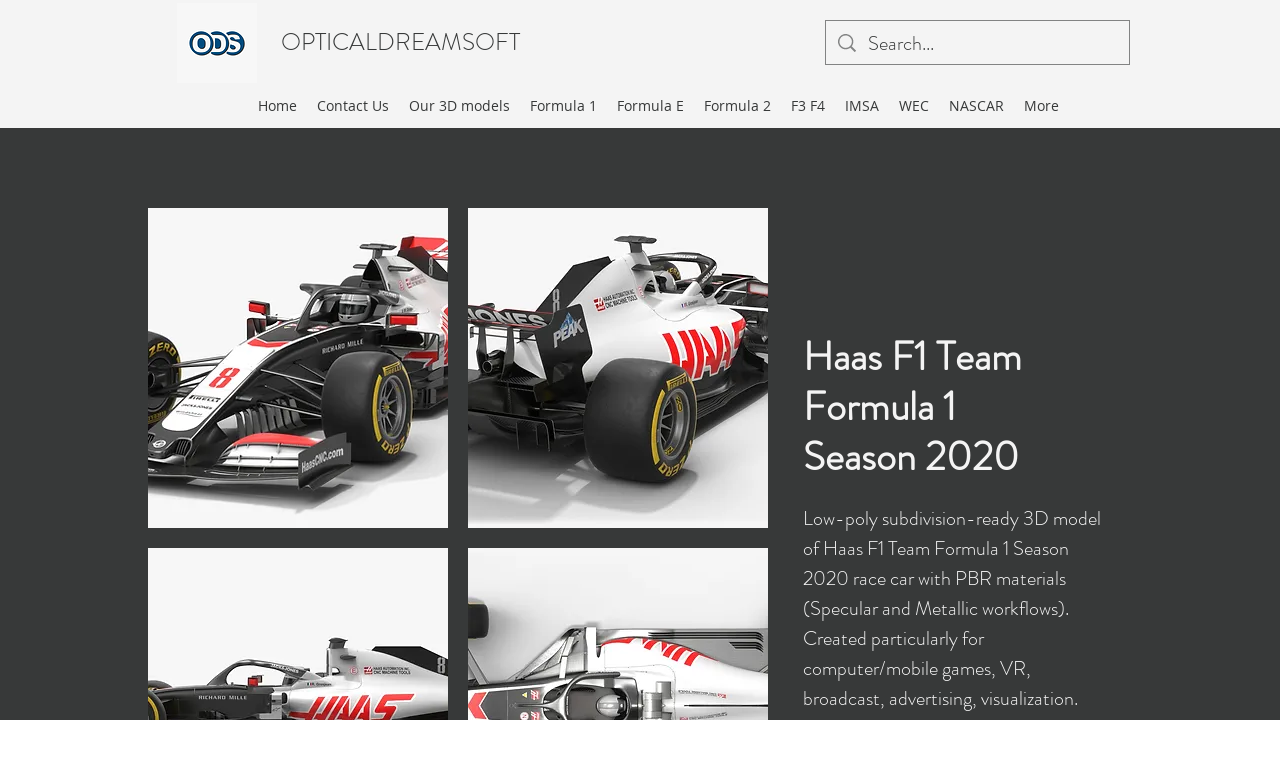

--- FILE ---
content_type: text/html; charset=UTF-8
request_url: https://www.opticaldreamsoft.com/f1-2020-haas
body_size: 181567
content:
<!DOCTYPE html>
<html lang="en">
<head>
  
  <!-- SEO Tags -->
  <title>Haas F1 Team Formula 1 Season 2020 3D model | OpticalDreamSoft</title>
  <meta name="description" content="Low-poly PBR 3D model of Haas F1 Team Formula 1 Season 2020 by OpticalDreamSoft."/>
  <link rel="canonical" href="https://www.opticaldreamsoft.com/f1-2020-haas"/>
  <meta property="og:title" content="Haas F1 Team Formula 1 Season 2020 3D model | OpticalDreamSoft"/>
  <meta property="og:description" content="Low-poly PBR 3D model of Haas F1 Team Formula 1 Season 2020 by OpticalDreamSoft."/>
  <meta property="og:image" content="https://static.wixstatic.com/media/7c444a_a57db7c4651c4a068e93dfce700f7a53~mv2.jpg/v1/fill/w_1200,h_1200,al_c/7c444a_a57db7c4651c4a068e93dfce700f7a53~mv2.jpg"/>
  <meta property="og:image:width" content="1200"/>
  <meta property="og:image:height" content="1200"/>
  <meta property="og:url" content="https://www.opticaldreamsoft.com/f1-2020-haas"/>
  <meta property="og:site_name" content="opticaldreamsoft"/>
  <meta property="og:type" content="website"/>
  <meta name="keywords" content="Low-poly, PBR, 3D,model, Formula 1, F1, Racing, Haas, VF20, VF-20, Formula1,2020,racecar,race car"/>
  <meta name="fb_admins_meta_tag" content="Opticaldreamsoft"/>
  <meta name="google-site-verification" content="GE6qjdoApVYbqViEtvDoQPqVXGrMaFxbmHN_9yU7XRM"/>
  <meta property="fb:admins" content="Opticaldreamsoft"/>
  <meta name="twitter:card" content="summary_large_image"/>
  <meta name="twitter:title" content="Haas F1 Team Formula 1 Season 2020 3D model | OpticalDreamSoft"/>
  <meta name="twitter:description" content="Low-poly PBR 3D model of Haas F1 Team Formula 1 Season 2020 by OpticalDreamSoft."/>
  <meta name="twitter:image" content="https://static.wixstatic.com/media/7c444a_a57db7c4651c4a068e93dfce700f7a53~mv2.jpg/v1/fill/w_1200,h_1200,al_c/7c444a_a57db7c4651c4a068e93dfce700f7a53~mv2.jpg"/>

  
  <meta charset='utf-8'>
  <meta name="viewport" content="width=device-width, initial-scale=1" id="wixDesktopViewport" />
  <meta http-equiv="X-UA-Compatible" content="IE=edge">
  <meta name="generator" content="Wix.com Website Builder"/>

  <link rel="icon" sizes="192x192" href="https://static.wixstatic.com/media/7c444a_badf3f5045d047eca6fb5d32364685d1%7Emv2_d_2048_2048_s_2.png/v1/fill/w_192%2Ch_192%2Clg_1%2Cusm_0.66_1.00_0.01/7c444a_badf3f5045d047eca6fb5d32364685d1%7Emv2_d_2048_2048_s_2.png" type="image/png"/>
  <link rel="shortcut icon" href="https://static.wixstatic.com/media/7c444a_badf3f5045d047eca6fb5d32364685d1%7Emv2_d_2048_2048_s_2.png/v1/fill/w_192%2Ch_192%2Clg_1%2Cusm_0.66_1.00_0.01/7c444a_badf3f5045d047eca6fb5d32364685d1%7Emv2_d_2048_2048_s_2.png" type="image/png"/>
  <link rel="apple-touch-icon" href="https://static.wixstatic.com/media/7c444a_badf3f5045d047eca6fb5d32364685d1%7Emv2_d_2048_2048_s_2.png/v1/fill/w_180%2Ch_180%2Clg_1%2Cusm_0.66_1.00_0.01/7c444a_badf3f5045d047eca6fb5d32364685d1%7Emv2_d_2048_2048_s_2.png" type="image/png"/>

  <!-- Safari Pinned Tab Icon -->
  <!-- <link rel="mask-icon" href="https://static.wixstatic.com/media/7c444a_badf3f5045d047eca6fb5d32364685d1%7Emv2_d_2048_2048_s_2.png/v1/fill/w_192%2Ch_192%2Clg_1%2Cusm_0.66_1.00_0.01/7c444a_badf3f5045d047eca6fb5d32364685d1%7Emv2_d_2048_2048_s_2.png"> -->

  <!-- Original trials -->
  


  <!-- Segmenter Polyfill -->
  <script>
    if (!window.Intl || !window.Intl.Segmenter) {
      (function() {
        var script = document.createElement('script');
        script.src = 'https://static.parastorage.com/unpkg/@formatjs/intl-segmenter@11.7.10/polyfill.iife.js';
        document.head.appendChild(script);
      })();
    }
  </script>

  <!-- Legacy Polyfills -->
  <script nomodule="" src="https://static.parastorage.com/unpkg/core-js-bundle@3.2.1/minified.js"></script>
  <script nomodule="" src="https://static.parastorage.com/unpkg/focus-within-polyfill@5.0.9/dist/focus-within-polyfill.js"></script>

  <!-- Performance API Polyfills -->
  <script>
  (function () {
    var noop = function noop() {};
    if ("performance" in window === false) {
      window.performance = {};
    }
    window.performance.mark = performance.mark || noop;
    window.performance.measure = performance.measure || noop;
    if ("now" in window.performance === false) {
      var nowOffset = Date.now();
      if (performance.timing && performance.timing.navigationStart) {
        nowOffset = performance.timing.navigationStart;
      }
      window.performance.now = function now() {
        return Date.now() - nowOffset;
      };
    }
  })();
  </script>

  <!-- Globals Definitions -->
  <script>
    (function () {
      var now = Date.now()
      window.initialTimestamps = {
        initialTimestamp: now,
        initialRequestTimestamp: Math.round(performance.timeOrigin ? performance.timeOrigin : now - performance.now())
      }

      window.thunderboltTag = "libs-releases-GA-local"
      window.thunderboltVersion = "1.16780.0"
    })();
  </script>

  <!-- Essential Viewer Model -->
  <script type="application/json" id="wix-essential-viewer-model">{"fleetConfig":{"fleetName":"thunderbolt-seo-renderer","type":"GA","code":0},"mode":{"qa":false,"enableTestApi":false,"debug":false,"ssrIndicator":false,"ssrOnly":false,"siteAssetsFallback":"enable","versionIndicator":false},"componentsLibrariesTopology":[{"artifactId":"editor-elements","namespace":"wixui","url":"https:\/\/static.parastorage.com\/services\/editor-elements\/1.14853.0"},{"artifactId":"editor-elements","namespace":"dsgnsys","url":"https:\/\/static.parastorage.com\/services\/editor-elements\/1.14853.0"}],"siteFeaturesConfigs":{"sessionManager":{"isRunningInDifferentSiteContext":false}},"language":{"userLanguage":"en"},"siteAssets":{"clientTopology":{"mediaRootUrl":"https:\/\/static.wixstatic.com","staticMediaUrl":"https:\/\/static.wixstatic.com\/media","moduleRepoUrl":"https:\/\/static.parastorage.com\/unpkg","fileRepoUrl":"https:\/\/static.parastorage.com\/services","viewerAppsUrl":"https:\/\/viewer-apps.parastorage.com","viewerAssetsUrl":"https:\/\/viewer-assets.parastorage.com","siteAssetsUrl":"https:\/\/siteassets.parastorage.com","pageJsonServerUrls":["https:\/\/pages.parastorage.com","https:\/\/staticorigin.wixstatic.com","https:\/\/www.opticaldreamsoft.com","https:\/\/fallback.wix.com\/wix-html-editor-pages-webapp\/page"],"pathOfTBModulesInFileRepoForFallback":"wix-thunderbolt\/dist\/"}},"siteFeatures":["accessibility","appMonitoring","assetsLoader","businessLogger","captcha","clickHandlerRegistrar","commonConfig","componentsLoader","componentsRegistry","consentPolicy","cyclicTabbing","domSelectors","environmentWixCodeSdk","environment","lightbox","locationWixCodeSdk","mpaNavigation","navigationManager","navigationPhases","ooi","pages","panorama","renderer","reporter","routerFetch","router","scrollRestoration","seoWixCodeSdk","seo","sessionManager","siteMembersWixCodeSdk","siteMembers","siteScrollBlocker","siteWixCodeSdk","speculationRules","ssrCache","stores","structureApi","thunderboltInitializer","tpaCommons","translations","usedPlatformApis","warmupData","windowMessageRegistrar","windowWixCodeSdk","wixCustomElementComponent","wixEmbedsApi","componentsReact","platform"],"site":{"externalBaseUrl":"https:\/\/www.opticaldreamsoft.com","isSEO":true},"media":{"staticMediaUrl":"https:\/\/static.wixstatic.com\/media","mediaRootUrl":"https:\/\/static.wixstatic.com\/","staticVideoUrl":"https:\/\/video.wixstatic.com\/"},"requestUrl":"https:\/\/www.opticaldreamsoft.com\/f1-2020-haas","rollout":{"siteAssetsVersionsRollout":false,"isDACRollout":0,"isTBRollout":false},"commonConfig":{"brand":"wix","host":"VIEWER","bsi":"","consentPolicy":{},"consentPolicyHeader":{},"siteRevision":"6700","renderingFlow":"NONE","language":"en","locale":"en-gb"},"interactionSampleRatio":0.01,"dynamicModelUrl":"https:\/\/www.opticaldreamsoft.com\/_api\/v2\/dynamicmodel","accessTokensUrl":"https:\/\/www.opticaldreamsoft.com\/_api\/v1\/access-tokens","isExcludedFromSecurityExperiments":false,"experiments":{"specs.thunderbolt.hardenFetchAndXHR":true,"specs.thunderbolt.securityExperiments":true}}</script>
  <script>window.viewerModel = JSON.parse(document.getElementById('wix-essential-viewer-model').textContent)</script>

  <script>
    window.commonConfig = viewerModel.commonConfig
  </script>

  
  <!-- BEGIN handleAccessTokens bundle -->

  <script data-url="https://static.parastorage.com/services/wix-thunderbolt/dist/handleAccessTokens.inline.4f2f9a53.bundle.min.js">(()=>{"use strict";function e(e){let{context:o,property:r,value:n,enumerable:i=!0}=e,c=e.get,l=e.set;if(!r||void 0===n&&!c&&!l)return new Error("property and value are required");let a=o||globalThis,s=a?.[r],u={};if(void 0!==n)u.value=n;else{if(c){let e=t(c);e&&(u.get=e)}if(l){let e=t(l);e&&(u.set=e)}}let p={...u,enumerable:i||!1,configurable:!1};void 0!==n&&(p.writable=!1);try{Object.defineProperty(a,r,p)}catch(e){return e instanceof TypeError?s:e}return s}function t(e,t){return"function"==typeof e?e:!0===e?.async&&"function"==typeof e.func?t?async function(t){return e.func(t)}:async function(){return e.func()}:"function"==typeof e?.func?e.func:void 0}try{e({property:"strictDefine",value:e})}catch{}try{e({property:"defineStrictObject",value:r})}catch{}try{e({property:"defineStrictMethod",value:n})}catch{}var o=["toString","toLocaleString","valueOf","constructor","prototype"];function r(t){let{context:n,property:c,propertiesToExclude:l=[],skipPrototype:a=!1,hardenPrototypePropertiesToExclude:s=[]}=t;if(!c)return new Error("property is required");let u=(n||globalThis)[c],p={},f=i(n,c);u&&("object"==typeof u||"function"==typeof u)&&Reflect.ownKeys(u).forEach(t=>{if(!l.includes(t)&&!o.includes(t)){let o=i(u,t);if(o&&(o.writable||o.configurable)){let{value:r,get:n,set:i,enumerable:c=!1}=o,l={};void 0!==r?l.value=r:n?l.get=n:i&&(l.set=i);try{let o=e({context:u,property:t,...l,enumerable:c});p[t]=o}catch(e){if(!(e instanceof TypeError))throw e;try{p[t]=o.value||o.get||o.set}catch{}}}}});let d={originalObject:u,originalProperties:p};if(!a&&void 0!==u?.prototype){let e=r({context:u,property:"prototype",propertiesToExclude:s,skipPrototype:!0});e instanceof Error||(d.originalPrototype=e?.originalObject,d.originalPrototypeProperties=e?.originalProperties)}return e({context:n,property:c,value:u,enumerable:f?.enumerable}),d}function n(t,o){let r=(o||globalThis)[t],n=i(o||globalThis,t);return r&&n&&(n.writable||n.configurable)?(Object.freeze(r),e({context:globalThis,property:t,value:r})):r}function i(e,t){if(e&&t)try{return Reflect.getOwnPropertyDescriptor(e,t)}catch{return}}function c(e){if("string"!=typeof e)return e;try{return decodeURIComponent(e).toLowerCase().trim()}catch{return e.toLowerCase().trim()}}function l(e,t){let o="";if("string"==typeof e)o=e.split("=")[0]?.trim()||"";else{if(!e||"string"!=typeof e.name)return!1;o=e.name}return t.has(c(o)||"")}function a(e,t){let o;return o="string"==typeof e?e.split(";").map(e=>e.trim()).filter(e=>e.length>0):e||[],o.filter(e=>!l(e,t))}var s=null;function u(){return null===s&&(s=typeof Document>"u"?void 0:Object.getOwnPropertyDescriptor(Document.prototype,"cookie")),s}function p(t,o){if(!globalThis?.cookieStore)return;let r=globalThis.cookieStore.get.bind(globalThis.cookieStore),n=globalThis.cookieStore.getAll.bind(globalThis.cookieStore),i=globalThis.cookieStore.set.bind(globalThis.cookieStore),c=globalThis.cookieStore.delete.bind(globalThis.cookieStore);return e({context:globalThis.CookieStore.prototype,property:"get",value:async function(e){return l(("string"==typeof e?e:e.name)||"",t)?null:r.call(this,e)},enumerable:!0}),e({context:globalThis.CookieStore.prototype,property:"getAll",value:async function(){return a(await n.apply(this,Array.from(arguments)),t)},enumerable:!0}),e({context:globalThis.CookieStore.prototype,property:"set",value:async function(){let e=Array.from(arguments);if(!l(1===e.length?e[0].name:e[0],t))return i.apply(this,e);o&&console.warn(o)},enumerable:!0}),e({context:globalThis.CookieStore.prototype,property:"delete",value:async function(){let e=Array.from(arguments);if(!l(1===e.length?e[0].name:e[0],t))return c.apply(this,e)},enumerable:!0}),e({context:globalThis.cookieStore,property:"prototype",value:globalThis.CookieStore.prototype,enumerable:!1}),e({context:globalThis,property:"cookieStore",value:globalThis.cookieStore,enumerable:!0}),{get:r,getAll:n,set:i,delete:c}}var f=["TextEncoder","TextDecoder","XMLHttpRequestEventTarget","EventTarget","URL","JSON","Reflect","Object","Array","Map","Set","WeakMap","WeakSet","Promise","Symbol","Error"],d=["addEventListener","removeEventListener","dispatchEvent","encodeURI","encodeURIComponent","decodeURI","decodeURIComponent"];const y=(e,t)=>{try{const o=t?t.get.call(document):document.cookie;return o.split(";").map(e=>e.trim()).filter(t=>t?.startsWith(e))[0]?.split("=")[1]}catch(e){return""}},g=(e="",t="",o="/")=>`${e}=; ${t?`domain=${t};`:""} max-age=0; path=${o}; expires=Thu, 01 Jan 1970 00:00:01 GMT`;function m(){(function(){if("undefined"!=typeof window){const e=performance.getEntriesByType("navigation")[0];return"back_forward"===(e?.type||"")}return!1})()&&function(){const{counter:e}=function(){const e=b("getItem");if(e){const[t,o]=e.split("-"),r=o?parseInt(o,10):0;if(r>=3){const e=t?Number(t):0;if(Date.now()-e>6e4)return{counter:0}}return{counter:r}}return{counter:0}}();e<3?(!function(e=1){b("setItem",`${Date.now()}-${e}`)}(e+1),window.location.reload()):console.error("ATS: Max reload attempts reached")}()}function b(e,t){try{return sessionStorage[e]("reload",t||"")}catch(e){console.error("ATS: Error calling sessionStorage:",e)}}const h="client-session-bind",v="sec-fetch-unsupported",{experiments:w}=window.viewerModel,T=[h,"client-binding",v,"svSession","smSession","server-session-bind","wixSession2","wixSession3"].map(e=>e.toLowerCase()),{cookie:S}=function(t,o){let r=new Set(t);return e({context:document,property:"cookie",set:{func:e=>function(e,t,o,r){let n=u(),i=c(t.split(";")[0]||"")||"";[...o].every(e=>!i.startsWith(e.toLowerCase()))&&n?.set?n.set.call(e,t):r&&console.warn(r)}(document,e,r,o)},get:{func:()=>function(e,t){let o=u();if(!o?.get)throw new Error("Cookie descriptor or getter not available");return a(o.get.call(e),t).join("; ")}(document,r)},enumerable:!0}),{cookieStore:p(r,o),cookie:u()}}(T),k="tbReady",x="security_overrideGlobals",{experiments:E,siteFeaturesConfigs:C,accessTokensUrl:P}=window.viewerModel,R=P,M={},O=(()=>{const e=y(h,S);if(w["specs.thunderbolt.browserCacheReload"]){y(v,S)||e?b("removeItem"):m()}return(()=>{const e=g(h),t=g(h,location.hostname);S.set.call(document,e),S.set.call(document,t)})(),e})();O&&(M["client-binding"]=O);const D=fetch;addEventListener(k,function e(t){const{logger:o}=t.detail;try{window.tb.init({fetch:D,fetchHeaders:M})}catch(e){const t=new Error("TB003");o.meter(`${x}_${t.message}`,{paramsOverrides:{errorType:x,eventString:t.message}}),window?.viewerModel?.mode.debug&&console.error(e)}finally{removeEventListener(k,e)}}),E["specs.thunderbolt.hardenFetchAndXHR"]||(window.fetchDynamicModel=()=>C.sessionManager.isRunningInDifferentSiteContext?Promise.resolve({}):fetch(R,{credentials:"same-origin",headers:M}).then(function(e){if(!e.ok)throw new Error(`[${e.status}]${e.statusText}`);return e.json()}),window.dynamicModelPromise=window.fetchDynamicModel())})();
//# sourceMappingURL=https://static.parastorage.com/services/wix-thunderbolt/dist/handleAccessTokens.inline.4f2f9a53.bundle.min.js.map</script>

<!-- END handleAccessTokens bundle -->

<!-- BEGIN overrideGlobals bundle -->

<script data-url="https://static.parastorage.com/services/wix-thunderbolt/dist/overrideGlobals.inline.ec13bfcf.bundle.min.js">(()=>{"use strict";function e(e){let{context:r,property:o,value:n,enumerable:i=!0}=e,c=e.get,a=e.set;if(!o||void 0===n&&!c&&!a)return new Error("property and value are required");let l=r||globalThis,u=l?.[o],s={};if(void 0!==n)s.value=n;else{if(c){let e=t(c);e&&(s.get=e)}if(a){let e=t(a);e&&(s.set=e)}}let p={...s,enumerable:i||!1,configurable:!1};void 0!==n&&(p.writable=!1);try{Object.defineProperty(l,o,p)}catch(e){return e instanceof TypeError?u:e}return u}function t(e,t){return"function"==typeof e?e:!0===e?.async&&"function"==typeof e.func?t?async function(t){return e.func(t)}:async function(){return e.func()}:"function"==typeof e?.func?e.func:void 0}try{e({property:"strictDefine",value:e})}catch{}try{e({property:"defineStrictObject",value:o})}catch{}try{e({property:"defineStrictMethod",value:n})}catch{}var r=["toString","toLocaleString","valueOf","constructor","prototype"];function o(t){let{context:n,property:c,propertiesToExclude:a=[],skipPrototype:l=!1,hardenPrototypePropertiesToExclude:u=[]}=t;if(!c)return new Error("property is required");let s=(n||globalThis)[c],p={},f=i(n,c);s&&("object"==typeof s||"function"==typeof s)&&Reflect.ownKeys(s).forEach(t=>{if(!a.includes(t)&&!r.includes(t)){let r=i(s,t);if(r&&(r.writable||r.configurable)){let{value:o,get:n,set:i,enumerable:c=!1}=r,a={};void 0!==o?a.value=o:n?a.get=n:i&&(a.set=i);try{let r=e({context:s,property:t,...a,enumerable:c});p[t]=r}catch(e){if(!(e instanceof TypeError))throw e;try{p[t]=r.value||r.get||r.set}catch{}}}}});let d={originalObject:s,originalProperties:p};if(!l&&void 0!==s?.prototype){let e=o({context:s,property:"prototype",propertiesToExclude:u,skipPrototype:!0});e instanceof Error||(d.originalPrototype=e?.originalObject,d.originalPrototypeProperties=e?.originalProperties)}return e({context:n,property:c,value:s,enumerable:f?.enumerable}),d}function n(t,r){let o=(r||globalThis)[t],n=i(r||globalThis,t);return o&&n&&(n.writable||n.configurable)?(Object.freeze(o),e({context:globalThis,property:t,value:o})):o}function i(e,t){if(e&&t)try{return Reflect.getOwnPropertyDescriptor(e,t)}catch{return}}function c(e){if("string"!=typeof e)return e;try{return decodeURIComponent(e).toLowerCase().trim()}catch{return e.toLowerCase().trim()}}function a(e,t){return e instanceof Headers?e.forEach((r,o)=>{l(o,t)||e.delete(o)}):Object.keys(e).forEach(r=>{l(r,t)||delete e[r]}),e}function l(e,t){return!t.has(c(e)||"")}function u(e,t){let r=!0,o=function(e){let t,r;if(globalThis.Request&&e instanceof Request)t=e.url;else{if("function"!=typeof e?.toString)throw new Error("Unsupported type for url");t=e.toString()}try{return new URL(t).pathname}catch{return r=t.replace(/#.+/gi,"").split("?").shift(),r.startsWith("/")?r:`/${r}`}}(e),n=c(o);return n&&t.some(e=>n.includes(e))&&(r=!1),r}function s(t,r,o){let n=fetch,i=XMLHttpRequest,c=new Set(r);function s(){let e=new i,r=e.open,n=e.setRequestHeader;return e.open=function(){let n=Array.from(arguments),i=n[1];if(n.length<2||u(i,t))return r.apply(e,n);throw new Error(o||`Request not allowed for path ${i}`)},e.setRequestHeader=function(t,r){l(decodeURIComponent(t),c)&&n.call(e,t,r)},e}return e({property:"fetch",value:function(){let e=function(e,t){return globalThis.Request&&e[0]instanceof Request&&e[0]?.headers?a(e[0].headers,t):e[1]?.headers&&a(e[1].headers,t),e}(arguments,c);return u(arguments[0],t)?n.apply(globalThis,Array.from(e)):new Promise((e,t)=>{t(new Error(o||`Request not allowed for path ${arguments[0]}`))})},enumerable:!0}),e({property:"XMLHttpRequest",value:s,enumerable:!0}),Object.keys(i).forEach(e=>{s[e]=i[e]}),{fetch:n,XMLHttpRequest:i}}var p=["TextEncoder","TextDecoder","XMLHttpRequestEventTarget","EventTarget","URL","JSON","Reflect","Object","Array","Map","Set","WeakMap","WeakSet","Promise","Symbol","Error"],f=["addEventListener","removeEventListener","dispatchEvent","encodeURI","encodeURIComponent","decodeURI","decodeURIComponent"];const d=function(){let t=globalThis.open,r=document.open;function o(e,r,o){let n="string"!=typeof e,i=t.call(window,e,r,o);return n||e&&function(e){return e.startsWith("//")&&/(?:[a-z0-9](?:[a-z0-9-]{0,61}[a-z0-9])?\.)+[a-z0-9][a-z0-9-]{0,61}[a-z0-9]/g.test(`${location.protocol}:${e}`)&&(e=`${location.protocol}${e}`),!e.startsWith("http")||new URL(e).hostname===location.hostname}(e)?{}:i}return e({property:"open",value:o,context:globalThis,enumerable:!0}),e({property:"open",value:function(e,t,n){return e?o(e,t,n):r.call(document,e||"",t||"",n||"")},context:document,enumerable:!0}),{open:t,documentOpen:r}},y=function(){let t=document.createElement,r=Element.prototype.setAttribute,o=Element.prototype.setAttributeNS;return e({property:"createElement",context:document,value:function(n,i){let a=t.call(document,n,i);if("iframe"===c(n)){e({property:"srcdoc",context:a,get:()=>"",set:()=>{console.warn("`srcdoc` is not allowed in iframe elements.")}});let t=function(e,t){"srcdoc"!==e.toLowerCase()?r.call(a,e,t):console.warn("`srcdoc` attribute is not allowed to be set.")},n=function(e,t,r){"srcdoc"!==t.toLowerCase()?o.call(a,e,t,r):console.warn("`srcdoc` attribute is not allowed to be set.")};a.setAttribute=t,a.setAttributeNS=n}return a},enumerable:!0}),{createElement:t,setAttribute:r,setAttributeNS:o}},m=["client-binding"],b=["/_api/v1/access-tokens","/_api/v2/dynamicmodel","/_api/one-app-session-web/v3/businesses"],h=function(){let t=setTimeout,r=setInterval;return o("setTimeout",0,globalThis),o("setInterval",0,globalThis),{setTimeout:t,setInterval:r};function o(t,r,o){let n=o||globalThis,i=n[t];if(!i||"function"!=typeof i)throw new Error(`Function ${t} not found or is not a function`);e({property:t,value:function(){let e=Array.from(arguments);if("string"!=typeof e[r])return i.apply(n,e);console.warn(`Calling ${t} with a String Argument at index ${r} is not allowed`)},context:o,enumerable:!0})}},v=function(){if(navigator&&"serviceWorker"in navigator){let t=navigator.serviceWorker.register;return e({context:navigator.serviceWorker,property:"register",value:function(){console.log("Service worker registration is not allowed")},enumerable:!0}),{register:t}}return{}};performance.mark("overrideGlobals started");const{isExcludedFromSecurityExperiments:g,experiments:w}=window.viewerModel,E=!g&&w["specs.thunderbolt.securityExperiments"];try{d(),E&&y(),w["specs.thunderbolt.hardenFetchAndXHR"]&&E&&s(b,m),v(),(e=>{let t=[],r=[];r=r.concat(["TextEncoder","TextDecoder"]),e&&(r=r.concat(["XMLHttpRequestEventTarget","EventTarget"])),r=r.concat(["URL","JSON"]),e&&(t=t.concat(["addEventListener","removeEventListener"])),t=t.concat(["encodeURI","encodeURIComponent","decodeURI","decodeURIComponent"]),r=r.concat(["String","Number"]),e&&r.push("Object"),r=r.concat(["Reflect"]),t.forEach(e=>{n(e),["addEventListener","removeEventListener"].includes(e)&&n(e,document)}),r.forEach(e=>{o({property:e})})})(E),E&&h()}catch(e){window?.viewerModel?.mode.debug&&console.error(e);const t=new Error("TB006");window.fedops?.reportError(t,"security_overrideGlobals"),window.Sentry?window.Sentry.captureException(t):globalThis.defineStrictProperty("sentryBuffer",[t],window,!1)}performance.mark("overrideGlobals ended")})();
//# sourceMappingURL=https://static.parastorage.com/services/wix-thunderbolt/dist/overrideGlobals.inline.ec13bfcf.bundle.min.js.map</script>

<!-- END overrideGlobals bundle -->


  
  <script>
    window.commonConfig = viewerModel.commonConfig

	
  </script>

  <!-- Initial CSS -->
  <style data-url="https://static.parastorage.com/services/wix-thunderbolt/dist/main.347af09f.min.css">@keyframes slide-horizontal-new{0%{transform:translateX(100%)}}@keyframes slide-horizontal-old{80%{opacity:1}to{opacity:0;transform:translateX(-100%)}}@keyframes slide-vertical-new{0%{transform:translateY(-100%)}}@keyframes slide-vertical-old{80%{opacity:1}to{opacity:0;transform:translateY(100%)}}@keyframes out-in-new{0%{opacity:0}}@keyframes out-in-old{to{opacity:0}}:root:active-view-transition{view-transition-name:none}::view-transition{pointer-events:none}:root:active-view-transition::view-transition-new(page-group),:root:active-view-transition::view-transition-old(page-group){animation-duration:.6s;cursor:wait;pointer-events:all}:root:active-view-transition-type(SlideHorizontal)::view-transition-old(page-group){animation:slide-horizontal-old .6s cubic-bezier(.83,0,.17,1) forwards;mix-blend-mode:normal}:root:active-view-transition-type(SlideHorizontal)::view-transition-new(page-group){animation:slide-horizontal-new .6s cubic-bezier(.83,0,.17,1) backwards;mix-blend-mode:normal}:root:active-view-transition-type(SlideVertical)::view-transition-old(page-group){animation:slide-vertical-old .6s cubic-bezier(.83,0,.17,1) forwards;mix-blend-mode:normal}:root:active-view-transition-type(SlideVertical)::view-transition-new(page-group){animation:slide-vertical-new .6s cubic-bezier(.83,0,.17,1) backwards;mix-blend-mode:normal}:root:active-view-transition-type(OutIn)::view-transition-old(page-group){animation:out-in-old .35s cubic-bezier(.22,1,.36,1) forwards}:root:active-view-transition-type(OutIn)::view-transition-new(page-group){animation:out-in-new .35s cubic-bezier(.64,0,.78,0) .35s backwards}@media(prefers-reduced-motion:reduce){::view-transition-group(*),::view-transition-new(*),::view-transition-old(*){animation:none!important}}body,html{background:transparent;border:0;margin:0;outline:0;padding:0;vertical-align:baseline}body{--scrollbar-width:0px;font-family:Arial,Helvetica,sans-serif;font-size:10px}body,html{height:100%}body{overflow-x:auto;overflow-y:scroll}body:not(.responsive) #site-root{min-width:var(--site-width);width:100%}body:not([data-js-loaded]) [data-hide-prejs]{visibility:hidden}interact-element{display:contents}#SITE_CONTAINER{position:relative}:root{--one-unit:1vw;--section-max-width:9999px;--spx-stopper-max:9999px;--spx-stopper-min:0px;--browser-zoom:1}@supports(-webkit-appearance:none) and (stroke-color:transparent){:root{--safari-sticky-fix:opacity;--experimental-safari-sticky-fix:translateZ(0)}}@supports(container-type:inline-size){:root{--one-unit:1cqw}}[id^=oldHoverBox-]{mix-blend-mode:plus-lighter;transition:opacity .5s ease,visibility .5s ease}[data-mesh-id$=inlineContent-gridContainer]:has(>[id^=oldHoverBox-]){isolation:isolate}</style>
<style data-url="https://static.parastorage.com/services/wix-thunderbolt/dist/main.renderer.9cb0985f.min.css">a,abbr,acronym,address,applet,b,big,blockquote,button,caption,center,cite,code,dd,del,dfn,div,dl,dt,em,fieldset,font,footer,form,h1,h2,h3,h4,h5,h6,header,i,iframe,img,ins,kbd,label,legend,li,nav,object,ol,p,pre,q,s,samp,section,small,span,strike,strong,sub,sup,table,tbody,td,tfoot,th,thead,title,tr,tt,u,ul,var{background:transparent;border:0;margin:0;outline:0;padding:0;vertical-align:baseline}input,select,textarea{box-sizing:border-box;font-family:Helvetica,Arial,sans-serif}ol,ul{list-style:none}blockquote,q{quotes:none}ins{text-decoration:none}del{text-decoration:line-through}table{border-collapse:collapse;border-spacing:0}a{cursor:pointer;text-decoration:none}.testStyles{overflow-y:hidden}.reset-button{-webkit-appearance:none;background:none;border:0;color:inherit;font:inherit;line-height:normal;outline:0;overflow:visible;padding:0;-webkit-user-select:none;-moz-user-select:none;-ms-user-select:none}:focus{outline:none}body.device-mobile-optimized:not(.disable-site-overflow){overflow-x:hidden;overflow-y:scroll}body.device-mobile-optimized:not(.responsive) #SITE_CONTAINER{margin-left:auto;margin-right:auto;overflow-x:visible;position:relative;width:320px}body.device-mobile-optimized:not(.responsive):not(.blockSiteScrolling) #SITE_CONTAINER{margin-top:0}body.device-mobile-optimized>*{max-width:100%!important}body.device-mobile-optimized #site-root{overflow-x:hidden;overflow-y:hidden}@supports(overflow:clip){body.device-mobile-optimized #site-root{overflow-x:clip;overflow-y:clip}}body.device-mobile-non-optimized #SITE_CONTAINER #site-root{overflow-x:clip;overflow-y:clip}body.device-mobile-non-optimized.fullScreenMode{background-color:#5f6360}body.device-mobile-non-optimized.fullScreenMode #MOBILE_ACTIONS_MENU,body.device-mobile-non-optimized.fullScreenMode #SITE_BACKGROUND,body.device-mobile-non-optimized.fullScreenMode #site-root,body.fullScreenMode #WIX_ADS{visibility:hidden}body.fullScreenMode{overflow-x:hidden!important;overflow-y:hidden!important}body.fullScreenMode.device-mobile-optimized #TINY_MENU{opacity:0;pointer-events:none}body.fullScreenMode-scrollable.device-mobile-optimized{overflow-x:hidden!important;overflow-y:auto!important}body.fullScreenMode-scrollable.device-mobile-optimized #masterPage,body.fullScreenMode-scrollable.device-mobile-optimized #site-root{overflow-x:hidden!important;overflow-y:hidden!important}body.fullScreenMode-scrollable.device-mobile-optimized #SITE_BACKGROUND,body.fullScreenMode-scrollable.device-mobile-optimized #masterPage{height:auto!important}body.fullScreenMode-scrollable.device-mobile-optimized #masterPage.mesh-layout{height:0!important}body.blockSiteScrolling,body.siteScrollingBlocked{position:fixed;width:100%}body.blockSiteScrolling #SITE_CONTAINER{margin-top:calc(var(--blocked-site-scroll-margin-top)*-1)}#site-root{margin:0 auto;min-height:100%;position:relative;top:var(--wix-ads-height)}#site-root img:not([src]){visibility:hidden}#site-root svg img:not([src]){visibility:visible}.auto-generated-link{color:inherit}#SCROLL_TO_BOTTOM,#SCROLL_TO_TOP{height:0}.has-click-trigger{cursor:pointer}.fullScreenOverlay{bottom:0;display:flex;justify-content:center;left:0;overflow-y:hidden;position:fixed;right:0;top:-60px;z-index:1005}.fullScreenOverlay>.fullScreenOverlayContent{bottom:0;left:0;margin:0 auto;overflow:hidden;position:absolute;right:0;top:60px;transform:translateZ(0)}[data-mesh-id$=centeredContent],[data-mesh-id$=form],[data-mesh-id$=inlineContent]{pointer-events:none;position:relative}[data-mesh-id$=-gridWrapper],[data-mesh-id$=-rotated-wrapper]{pointer-events:none}[data-mesh-id$=-gridContainer]>*,[data-mesh-id$=-rotated-wrapper]>*,[data-mesh-id$=inlineContent]>:not([data-mesh-id$=-gridContainer]){pointer-events:auto}.device-mobile-optimized #masterPage.mesh-layout #SOSP_CONTAINER_CUSTOM_ID{grid-area:2/1/3/2;-ms-grid-row:2;position:relative}#masterPage.mesh-layout{-ms-grid-rows:max-content max-content min-content max-content;-ms-grid-columns:100%;align-items:start;display:-ms-grid;display:grid;grid-template-columns:100%;grid-template-rows:max-content max-content min-content max-content;justify-content:stretch}#masterPage.mesh-layout #PAGES_CONTAINER,#masterPage.mesh-layout #SITE_FOOTER-placeholder,#masterPage.mesh-layout #SITE_FOOTER_WRAPPER,#masterPage.mesh-layout #SITE_HEADER-placeholder,#masterPage.mesh-layout #SITE_HEADER_WRAPPER,#masterPage.mesh-layout #SOSP_CONTAINER_CUSTOM_ID[data-state~=mobileView],#masterPage.mesh-layout #soapAfterPagesContainer,#masterPage.mesh-layout #soapBeforePagesContainer{-ms-grid-row-align:start;-ms-grid-column-align:start;-ms-grid-column:1}#masterPage.mesh-layout #SITE_HEADER-placeholder,#masterPage.mesh-layout #SITE_HEADER_WRAPPER{grid-area:1/1/2/2;-ms-grid-row:1}#masterPage.mesh-layout #PAGES_CONTAINER,#masterPage.mesh-layout #soapAfterPagesContainer,#masterPage.mesh-layout #soapBeforePagesContainer{grid-area:3/1/4/2;-ms-grid-row:3}#masterPage.mesh-layout #soapAfterPagesContainer,#masterPage.mesh-layout #soapBeforePagesContainer{width:100%}#masterPage.mesh-layout #PAGES_CONTAINER{align-self:stretch}#masterPage.mesh-layout main#PAGES_CONTAINER{display:block}#masterPage.mesh-layout #SITE_FOOTER-placeholder,#masterPage.mesh-layout #SITE_FOOTER_WRAPPER{grid-area:4/1/5/2;-ms-grid-row:4}#masterPage.mesh-layout #SITE_PAGES,#masterPage.mesh-layout [data-mesh-id=PAGES_CONTAINERcenteredContent],#masterPage.mesh-layout [data-mesh-id=PAGES_CONTAINERinlineContent]{height:100%}#masterPage.mesh-layout.desktop>*{width:100%}#masterPage.mesh-layout #PAGES_CONTAINER,#masterPage.mesh-layout #SITE_FOOTER,#masterPage.mesh-layout #SITE_FOOTER_WRAPPER,#masterPage.mesh-layout #SITE_HEADER,#masterPage.mesh-layout #SITE_HEADER_WRAPPER,#masterPage.mesh-layout #SITE_PAGES,#masterPage.mesh-layout #masterPageinlineContent{position:relative}#masterPage.mesh-layout #SITE_HEADER{grid-area:1/1/2/2}#masterPage.mesh-layout #SITE_FOOTER{grid-area:4/1/5/2}#masterPage.mesh-layout.overflow-x-clip #SITE_FOOTER,#masterPage.mesh-layout.overflow-x-clip #SITE_HEADER{overflow-x:clip}[data-z-counter]{z-index:0}[data-z-counter="0"]{z-index:auto}.wixSiteProperties{-webkit-font-smoothing:antialiased;-moz-osx-font-smoothing:grayscale}:root{--wst-button-color-fill-primary:rgb(var(--color_48));--wst-button-color-border-primary:rgb(var(--color_49));--wst-button-color-text-primary:rgb(var(--color_50));--wst-button-color-fill-primary-hover:rgb(var(--color_51));--wst-button-color-border-primary-hover:rgb(var(--color_52));--wst-button-color-text-primary-hover:rgb(var(--color_53));--wst-button-color-fill-primary-disabled:rgb(var(--color_54));--wst-button-color-border-primary-disabled:rgb(var(--color_55));--wst-button-color-text-primary-disabled:rgb(var(--color_56));--wst-button-color-fill-secondary:rgb(var(--color_57));--wst-button-color-border-secondary:rgb(var(--color_58));--wst-button-color-text-secondary:rgb(var(--color_59));--wst-button-color-fill-secondary-hover:rgb(var(--color_60));--wst-button-color-border-secondary-hover:rgb(var(--color_61));--wst-button-color-text-secondary-hover:rgb(var(--color_62));--wst-button-color-fill-secondary-disabled:rgb(var(--color_63));--wst-button-color-border-secondary-disabled:rgb(var(--color_64));--wst-button-color-text-secondary-disabled:rgb(var(--color_65));--wst-color-fill-base-1:rgb(var(--color_36));--wst-color-fill-base-2:rgb(var(--color_37));--wst-color-fill-base-shade-1:rgb(var(--color_38));--wst-color-fill-base-shade-2:rgb(var(--color_39));--wst-color-fill-base-shade-3:rgb(var(--color_40));--wst-color-fill-accent-1:rgb(var(--color_41));--wst-color-fill-accent-2:rgb(var(--color_42));--wst-color-fill-accent-3:rgb(var(--color_43));--wst-color-fill-accent-4:rgb(var(--color_44));--wst-color-fill-background-primary:rgb(var(--color_11));--wst-color-fill-background-secondary:rgb(var(--color_12));--wst-color-text-primary:rgb(var(--color_15));--wst-color-text-secondary:rgb(var(--color_14));--wst-color-action:rgb(var(--color_18));--wst-color-disabled:rgb(var(--color_39));--wst-color-title:rgb(var(--color_45));--wst-color-subtitle:rgb(var(--color_46));--wst-color-line:rgb(var(--color_47));--wst-font-style-h2:var(--font_2);--wst-font-style-h3:var(--font_3);--wst-font-style-h4:var(--font_4);--wst-font-style-h5:var(--font_5);--wst-font-style-h6:var(--font_6);--wst-font-style-body-large:var(--font_7);--wst-font-style-body-medium:var(--font_8);--wst-font-style-body-small:var(--font_9);--wst-font-style-body-x-small:var(--font_10);--wst-color-custom-1:rgb(var(--color_13));--wst-color-custom-2:rgb(var(--color_16));--wst-color-custom-3:rgb(var(--color_17));--wst-color-custom-4:rgb(var(--color_19));--wst-color-custom-5:rgb(var(--color_20));--wst-color-custom-6:rgb(var(--color_21));--wst-color-custom-7:rgb(var(--color_22));--wst-color-custom-8:rgb(var(--color_23));--wst-color-custom-9:rgb(var(--color_24));--wst-color-custom-10:rgb(var(--color_25));--wst-color-custom-11:rgb(var(--color_26));--wst-color-custom-12:rgb(var(--color_27));--wst-color-custom-13:rgb(var(--color_28));--wst-color-custom-14:rgb(var(--color_29));--wst-color-custom-15:rgb(var(--color_30));--wst-color-custom-16:rgb(var(--color_31));--wst-color-custom-17:rgb(var(--color_32));--wst-color-custom-18:rgb(var(--color_33));--wst-color-custom-19:rgb(var(--color_34));--wst-color-custom-20:rgb(var(--color_35))}.wix-presets-wrapper{display:contents}</style>

  <meta name="format-detection" content="telephone=no">
  <meta name="skype_toolbar" content="skype_toolbar_parser_compatible">
  
  

  

  

  <!-- head performance data start -->
  
  <!-- head performance data end -->
  

    


    
<style data-href="https://static.parastorage.com/services/editor-elements-library/dist/thunderbolt/rb_wixui.thunderbolt_bootstrap-classic.72e6a2a3.min.css">.PlZyDq{touch-action:manipulation}.uDW_Qe{align-items:center;box-sizing:border-box;display:flex;justify-content:var(--label-align);min-width:100%;text-align:initial;width:-moz-max-content;width:max-content}.uDW_Qe:before{max-width:var(--margin-start,0)}.uDW_Qe:after,.uDW_Qe:before{align-self:stretch;content:"";flex-grow:1}.uDW_Qe:after{max-width:var(--margin-end,0)}.FubTgk{height:100%}.FubTgk .uDW_Qe{border-radius:var(--corvid-border-radius,var(--rd,0));bottom:0;box-shadow:var(--shd,0 1px 4px rgba(0,0,0,.6));left:0;position:absolute;right:0;top:0;transition:var(--trans1,border-color .4s ease 0s,background-color .4s ease 0s)}.FubTgk .uDW_Qe:link,.FubTgk .uDW_Qe:visited{border-color:transparent}.FubTgk .l7_2fn{color:var(--corvid-color,rgb(var(--txt,var(--color_15,color_15))));font:var(--fnt,var(--font_5));margin:0;position:relative;transition:var(--trans2,color .4s ease 0s);white-space:nowrap}.FubTgk[aria-disabled=false] .uDW_Qe{background-color:var(--corvid-background-color,rgba(var(--bg,var(--color_17,color_17)),var(--alpha-bg,1)));border:solid var(--corvid-border-color,rgba(var(--brd,var(--color_15,color_15)),var(--alpha-brd,1))) var(--corvid-border-width,var(--brw,0));cursor:pointer!important}:host(.device-mobile-optimized) .FubTgk[aria-disabled=false]:active .uDW_Qe,body.device-mobile-optimized .FubTgk[aria-disabled=false]:active .uDW_Qe{background-color:var(--corvid-hover-background-color,rgba(var(--bgh,var(--color_18,color_18)),var(--alpha-bgh,1)));border-color:var(--corvid-hover-border-color,rgba(var(--brdh,var(--color_15,color_15)),var(--alpha-brdh,1)))}:host(.device-mobile-optimized) .FubTgk[aria-disabled=false]:active .l7_2fn,body.device-mobile-optimized .FubTgk[aria-disabled=false]:active .l7_2fn{color:var(--corvid-hover-color,rgb(var(--txth,var(--color_15,color_15))))}:host(:not(.device-mobile-optimized)) .FubTgk[aria-disabled=false]:hover .uDW_Qe,body:not(.device-mobile-optimized) .FubTgk[aria-disabled=false]:hover .uDW_Qe{background-color:var(--corvid-hover-background-color,rgba(var(--bgh,var(--color_18,color_18)),var(--alpha-bgh,1)));border-color:var(--corvid-hover-border-color,rgba(var(--brdh,var(--color_15,color_15)),var(--alpha-brdh,1)))}:host(:not(.device-mobile-optimized)) .FubTgk[aria-disabled=false]:hover .l7_2fn,body:not(.device-mobile-optimized) .FubTgk[aria-disabled=false]:hover .l7_2fn{color:var(--corvid-hover-color,rgb(var(--txth,var(--color_15,color_15))))}.FubTgk[aria-disabled=true] .uDW_Qe{background-color:var(--corvid-disabled-background-color,rgba(var(--bgd,204,204,204),var(--alpha-bgd,1)));border-color:var(--corvid-disabled-border-color,rgba(var(--brdd,204,204,204),var(--alpha-brdd,1)));border-style:solid;border-width:var(--corvid-border-width,var(--brw,0))}.FubTgk[aria-disabled=true] .l7_2fn{color:var(--corvid-disabled-color,rgb(var(--txtd,255,255,255)))}.uUxqWY{align-items:center;box-sizing:border-box;display:flex;justify-content:var(--label-align);min-width:100%;text-align:initial;width:-moz-max-content;width:max-content}.uUxqWY:before{max-width:var(--margin-start,0)}.uUxqWY:after,.uUxqWY:before{align-self:stretch;content:"";flex-grow:1}.uUxqWY:after{max-width:var(--margin-end,0)}.Vq4wYb[aria-disabled=false] .uUxqWY{cursor:pointer}:host(.device-mobile-optimized) .Vq4wYb[aria-disabled=false]:active .wJVzSK,body.device-mobile-optimized .Vq4wYb[aria-disabled=false]:active .wJVzSK{color:var(--corvid-hover-color,rgb(var(--txth,var(--color_15,color_15))));transition:var(--trans,color .4s ease 0s)}:host(:not(.device-mobile-optimized)) .Vq4wYb[aria-disabled=false]:hover .wJVzSK,body:not(.device-mobile-optimized) .Vq4wYb[aria-disabled=false]:hover .wJVzSK{color:var(--corvid-hover-color,rgb(var(--txth,var(--color_15,color_15))));transition:var(--trans,color .4s ease 0s)}.Vq4wYb .uUxqWY{bottom:0;left:0;position:absolute;right:0;top:0}.Vq4wYb .wJVzSK{color:var(--corvid-color,rgb(var(--txt,var(--color_15,color_15))));font:var(--fnt,var(--font_5));transition:var(--trans,color .4s ease 0s);white-space:nowrap}.Vq4wYb[aria-disabled=true] .wJVzSK{color:var(--corvid-disabled-color,rgb(var(--txtd,255,255,255)))}:host(:not(.device-mobile-optimized)) .CohWsy,body:not(.device-mobile-optimized) .CohWsy{display:flex}:host(:not(.device-mobile-optimized)) .V5AUxf,body:not(.device-mobile-optimized) .V5AUxf{-moz-column-gap:var(--margin);column-gap:var(--margin);direction:var(--direction);display:flex;margin:0 auto;position:relative;width:calc(100% - var(--padding)*2)}:host(:not(.device-mobile-optimized)) .V5AUxf>*,body:not(.device-mobile-optimized) .V5AUxf>*{direction:ltr;flex:var(--column-flex) 1 0%;left:0;margin-bottom:var(--padding);margin-top:var(--padding);min-width:0;position:relative;top:0}:host(.device-mobile-optimized) .V5AUxf,body.device-mobile-optimized .V5AUxf{display:block;padding-bottom:var(--padding-y);padding-left:var(--padding-x,0);padding-right:var(--padding-x,0);padding-top:var(--padding-y);position:relative}:host(.device-mobile-optimized) .V5AUxf>*,body.device-mobile-optimized .V5AUxf>*{margin-bottom:var(--margin);position:relative}:host(.device-mobile-optimized) .V5AUxf>:first-child,body.device-mobile-optimized .V5AUxf>:first-child{margin-top:var(--firstChildMarginTop,0)}:host(.device-mobile-optimized) .V5AUxf>:last-child,body.device-mobile-optimized .V5AUxf>:last-child{margin-bottom:var(--lastChildMarginBottom)}.LIhNy3{backface-visibility:hidden}.jhxvbR,.mtrorN{display:block;height:100%;width:100%}.jhxvbR img{max-width:var(--wix-img-max-width,100%)}.jhxvbR[data-animate-blur] img{filter:blur(9px);transition:filter .8s ease-in}.jhxvbR[data-animate-blur] img[data-load-done]{filter:none}.if7Vw2{height:100%;left:0;-webkit-mask-image:var(--mask-image,none);mask-image:var(--mask-image,none);-webkit-mask-position:var(--mask-position,0);mask-position:var(--mask-position,0);-webkit-mask-repeat:var(--mask-repeat,no-repeat);mask-repeat:var(--mask-repeat,no-repeat);-webkit-mask-size:var(--mask-size,100%);mask-size:var(--mask-size,100%);overflow:hidden;pointer-events:var(--fill-layer-background-media-pointer-events);position:absolute;top:0;width:100%}.if7Vw2.f0uTJH{clip:rect(0,auto,auto,0)}.if7Vw2 .i1tH8h{height:100%;position:absolute;top:0;width:100%}.if7Vw2 .DXi4PB{height:var(--fill-layer-image-height,100%);opacity:var(--fill-layer-image-opacity)}.if7Vw2 .DXi4PB img{height:100%;width:100%}@supports(-webkit-hyphens:none){.if7Vw2.f0uTJH{clip:auto;-webkit-clip-path:inset(0)}}.wG8dni{height:100%}.tcElKx{background-color:var(--bg-overlay-color);background-image:var(--bg-gradient);transition:var(--inherit-transition)}.ImALHf,.Ybjs9b{opacity:var(--fill-layer-video-opacity)}.UWmm3w{bottom:var(--media-padding-bottom);height:var(--media-padding-height);position:absolute;top:var(--media-padding-top);width:100%}.Yjj1af{transform:scale(var(--scale,1));transition:var(--transform-duration,transform 0s)}.ImALHf{height:100%;position:relative;width:100%}.KCM6zk{opacity:var(--fill-layer-video-opacity,var(--fill-layer-image-opacity,1))}.KCM6zk .DXi4PB,.KCM6zk .ImALHf,.KCM6zk .Ybjs9b{opacity:1}._uqPqy{clip-path:var(--fill-layer-clip)}._uqPqy,.eKyYhK{position:absolute;top:0}._uqPqy,.eKyYhK,.x0mqQS img{height:100%;width:100%}.pnCr6P{opacity:0}.blf7sp,.pnCr6P{position:absolute;top:0}.blf7sp{height:0;left:0;overflow:hidden;width:0}.rWP3Gv{left:0;pointer-events:var(--fill-layer-background-media-pointer-events);position:var(--fill-layer-background-media-position)}.Tr4n3d,.rWP3Gv,.wRqk6s{height:100%;top:0;width:100%}.wRqk6s{position:absolute}.Tr4n3d{background-color:var(--fill-layer-background-overlay-color);opacity:var(--fill-layer-background-overlay-blend-opacity-fallback,1);position:var(--fill-layer-background-overlay-position);transform:var(--fill-layer-background-overlay-transform)}@supports(mix-blend-mode:overlay){.Tr4n3d{mix-blend-mode:var(--fill-layer-background-overlay-blend-mode);opacity:var(--fill-layer-background-overlay-blend-opacity,1)}}.VXAmO2{--divider-pin-height__:min(1,calc(var(--divider-layers-pin-factor__) + 1));--divider-pin-layer-height__:var( --divider-layers-pin-factor__ );--divider-pin-border__:min(1,calc(var(--divider-layers-pin-factor__) / -1 + 1));height:calc(var(--divider-height__) + var(--divider-pin-height__)*var(--divider-layers-size__)*var(--divider-layers-y__))}.VXAmO2,.VXAmO2 .dy3w_9{left:0;position:absolute;width:100%}.VXAmO2 .dy3w_9{--divider-layer-i__:var(--divider-layer-i,0);background-position:left calc(50% + var(--divider-offset-x__) + var(--divider-layers-x__)*var(--divider-layer-i__)) bottom;background-repeat:repeat-x;border-bottom-style:solid;border-bottom-width:calc(var(--divider-pin-border__)*var(--divider-layer-i__)*var(--divider-layers-y__));height:calc(var(--divider-height__) + var(--divider-pin-layer-height__)*var(--divider-layer-i__)*var(--divider-layers-y__));opacity:calc(1 - var(--divider-layer-i__)/(var(--divider-layer-i__) + 1))}.UORcXs{--divider-height__:var(--divider-top-height,auto);--divider-offset-x__:var(--divider-top-offset-x,0px);--divider-layers-size__:var(--divider-top-layers-size,0);--divider-layers-y__:var(--divider-top-layers-y,0px);--divider-layers-x__:var(--divider-top-layers-x,0px);--divider-layers-pin-factor__:var(--divider-top-layers-pin-factor,0);border-top:var(--divider-top-padding,0) solid var(--divider-top-color,currentColor);opacity:var(--divider-top-opacity,1);top:0;transform:var(--divider-top-flip,scaleY(-1))}.UORcXs .dy3w_9{background-image:var(--divider-top-image,none);background-size:var(--divider-top-size,contain);border-color:var(--divider-top-color,currentColor);bottom:0;filter:var(--divider-top-filter,none)}.UORcXs .dy3w_9[data-divider-layer="1"]{display:var(--divider-top-layer-1-display,block)}.UORcXs .dy3w_9[data-divider-layer="2"]{display:var(--divider-top-layer-2-display,block)}.UORcXs .dy3w_9[data-divider-layer="3"]{display:var(--divider-top-layer-3-display,block)}.Io4VUz{--divider-height__:var(--divider-bottom-height,auto);--divider-offset-x__:var(--divider-bottom-offset-x,0px);--divider-layers-size__:var(--divider-bottom-layers-size,0);--divider-layers-y__:var(--divider-bottom-layers-y,0px);--divider-layers-x__:var(--divider-bottom-layers-x,0px);--divider-layers-pin-factor__:var(--divider-bottom-layers-pin-factor,0);border-bottom:var(--divider-bottom-padding,0) solid var(--divider-bottom-color,currentColor);bottom:0;opacity:var(--divider-bottom-opacity,1);transform:var(--divider-bottom-flip,none)}.Io4VUz .dy3w_9{background-image:var(--divider-bottom-image,none);background-size:var(--divider-bottom-size,contain);border-color:var(--divider-bottom-color,currentColor);bottom:0;filter:var(--divider-bottom-filter,none)}.Io4VUz .dy3w_9[data-divider-layer="1"]{display:var(--divider-bottom-layer-1-display,block)}.Io4VUz .dy3w_9[data-divider-layer="2"]{display:var(--divider-bottom-layer-2-display,block)}.Io4VUz .dy3w_9[data-divider-layer="3"]{display:var(--divider-bottom-layer-3-display,block)}.YzqVVZ{overflow:visible;position:relative}.mwF7X1{backface-visibility:hidden}.YGilLk{cursor:pointer}.Tj01hh{display:block}.MW5IWV,.Tj01hh{height:100%;width:100%}.MW5IWV{left:0;-webkit-mask-image:var(--mask-image,none);mask-image:var(--mask-image,none);-webkit-mask-position:var(--mask-position,0);mask-position:var(--mask-position,0);-webkit-mask-repeat:var(--mask-repeat,no-repeat);mask-repeat:var(--mask-repeat,no-repeat);-webkit-mask-size:var(--mask-size,100%);mask-size:var(--mask-size,100%);overflow:hidden;pointer-events:var(--fill-layer-background-media-pointer-events);position:absolute;top:0}.MW5IWV.N3eg0s{clip:rect(0,auto,auto,0)}.MW5IWV .Kv1aVt{height:100%;position:absolute;top:0;width:100%}.MW5IWV .dLPlxY{height:var(--fill-layer-image-height,100%);opacity:var(--fill-layer-image-opacity)}.MW5IWV .dLPlxY img{height:100%;width:100%}@supports(-webkit-hyphens:none){.MW5IWV.N3eg0s{clip:auto;-webkit-clip-path:inset(0)}}.VgO9Yg{height:100%}.LWbAav{background-color:var(--bg-overlay-color);background-image:var(--bg-gradient);transition:var(--inherit-transition)}.K_YxMd,.yK6aSC{opacity:var(--fill-layer-video-opacity)}.NGjcJN{bottom:var(--media-padding-bottom);height:var(--media-padding-height);position:absolute;top:var(--media-padding-top);width:100%}.mNGsUM{transform:scale(var(--scale,1));transition:var(--transform-duration,transform 0s)}.K_YxMd{height:100%;position:relative;width:100%}wix-media-canvas{display:block;height:100%}.I8xA4L{opacity:var(--fill-layer-video-opacity,var(--fill-layer-image-opacity,1))}.I8xA4L .K_YxMd,.I8xA4L .dLPlxY,.I8xA4L .yK6aSC{opacity:1}.bX9O_S{clip-path:var(--fill-layer-clip)}.Z_wCwr,.bX9O_S{position:absolute;top:0}.Jxk_UL img,.Z_wCwr,.bX9O_S{height:100%;width:100%}.K8MSra{opacity:0}.K8MSra,.YTb3b4{position:absolute;top:0}.YTb3b4{height:0;left:0;overflow:hidden;width:0}.SUz0WK{left:0;pointer-events:var(--fill-layer-background-media-pointer-events);position:var(--fill-layer-background-media-position)}.FNxOn5,.SUz0WK,.m4khSP{height:100%;top:0;width:100%}.FNxOn5{position:absolute}.m4khSP{background-color:var(--fill-layer-background-overlay-color);opacity:var(--fill-layer-background-overlay-blend-opacity-fallback,1);position:var(--fill-layer-background-overlay-position);transform:var(--fill-layer-background-overlay-transform)}@supports(mix-blend-mode:overlay){.m4khSP{mix-blend-mode:var(--fill-layer-background-overlay-blend-mode);opacity:var(--fill-layer-background-overlay-blend-opacity,1)}}._C0cVf{bottom:0;left:0;position:absolute;right:0;top:0;width:100%}.hFwGTD{transform:translateY(-100%);transition:.2s ease-in}.IQgXoP{transition:.2s}.Nr3Nid{opacity:0;transition:.2s ease-in}.Nr3Nid.l4oO6c{z-index:-1!important}.iQuoC4{opacity:1;transition:.2s}.CJF7A2{height:auto}.CJF7A2,.U4Bvut{position:relative;width:100%}:host(:not(.device-mobile-optimized)) .G5K6X8,body:not(.device-mobile-optimized) .G5K6X8{margin-left:calc((100% - var(--site-width))/2);width:var(--site-width)}.xU8fqS[data-focuscycled=active]{outline:1px solid transparent}.xU8fqS[data-focuscycled=active]:not(:focus-within){outline:2px solid transparent;transition:outline .01s ease}.xU8fqS ._4XcTfy{background-color:var(--screenwidth-corvid-background-color,rgba(var(--bg,var(--color_11,color_11)),var(--alpha-bg,1)));border-bottom:var(--brwb,0) solid var(--screenwidth-corvid-border-color,rgba(var(--brd,var(--color_15,color_15)),var(--alpha-brd,1)));border-top:var(--brwt,0) solid var(--screenwidth-corvid-border-color,rgba(var(--brd,var(--color_15,color_15)),var(--alpha-brd,1)));bottom:0;box-shadow:var(--shd,0 0 5px rgba(0,0,0,.7));left:0;position:absolute;right:0;top:0}.xU8fqS .gUbusX{background-color:rgba(var(--bgctr,var(--color_11,color_11)),var(--alpha-bgctr,1));border-radius:var(--rd,0);bottom:var(--brwb,0);top:var(--brwt,0)}.xU8fqS .G5K6X8,.xU8fqS .gUbusX{left:0;position:absolute;right:0}.xU8fqS .G5K6X8{bottom:0;top:0}:host(.device-mobile-optimized) .xU8fqS .G5K6X8,body.device-mobile-optimized .xU8fqS .G5K6X8{left:10px;right:10px}.SPY_vo{pointer-events:none}.BmZ5pC{min-height:calc(100vh - var(--wix-ads-height));min-width:var(--site-width);position:var(--bg-position);top:var(--wix-ads-height)}.BmZ5pC,.nTOEE9{height:100%;width:100%}.nTOEE9{overflow:hidden;position:relative}.nTOEE9.sqUyGm:hover{cursor:url([data-uri]),auto}.nTOEE9.C_JY0G:hover{cursor:url([data-uri]),auto}.RZQnmg{background-color:rgb(var(--color_11));border-radius:50%;bottom:12px;height:40px;opacity:0;pointer-events:none;position:absolute;right:12px;width:40px}.RZQnmg path{fill:rgb(var(--color_15))}.RZQnmg:focus{cursor:auto;opacity:1;pointer-events:auto}.rYiAuL{cursor:pointer}.gSXewE{height:0;left:0;overflow:hidden;top:0;width:0}.OJQ_3L,.gSXewE{position:absolute}.OJQ_3L{background-color:rgb(var(--color_11));border-radius:300px;bottom:0;cursor:pointer;height:40px;margin:16px 16px;opacity:0;pointer-events:none;right:0;width:40px}.OJQ_3L path{fill:rgb(var(--color_12))}.OJQ_3L:focus{cursor:auto;opacity:1;pointer-events:auto}.j7pOnl{box-sizing:border-box;height:100%;width:100%}.BI8PVQ{min-height:var(--image-min-height);min-width:var(--image-min-width)}.BI8PVQ img,img.BI8PVQ{filter:var(--filter-effect-svg-url);-webkit-mask-image:var(--mask-image,none);mask-image:var(--mask-image,none);-webkit-mask-position:var(--mask-position,0);mask-position:var(--mask-position,0);-webkit-mask-repeat:var(--mask-repeat,no-repeat);mask-repeat:var(--mask-repeat,no-repeat);-webkit-mask-size:var(--mask-size,100% 100%);mask-size:var(--mask-size,100% 100%);-o-object-position:var(--object-position);object-position:var(--object-position)}.MazNVa{left:var(--left,auto);position:var(--position-fixed,static);top:var(--top,auto);z-index:var(--z-index,auto)}.MazNVa .BI8PVQ img{box-shadow:0 0 0 #000;position:static;-webkit-user-select:none;-moz-user-select:none;-ms-user-select:none;user-select:none}.MazNVa .j7pOnl{display:block;overflow:hidden}.MazNVa .BI8PVQ{overflow:hidden}.c7cMWz{bottom:0;left:0;position:absolute;right:0;top:0}.FVGvCX{height:auto;position:relative;width:100%}body:not(.responsive) .zK7MhX{align-self:start;grid-area:1/1/1/1;height:100%;justify-self:stretch;left:0;position:relative}:host(:not(.device-mobile-optimized)) .c7cMWz,body:not(.device-mobile-optimized) .c7cMWz{margin-left:calc((100% - var(--site-width))/2);width:var(--site-width)}.fEm0Bo .c7cMWz{background-color:rgba(var(--bg,var(--color_11,color_11)),var(--alpha-bg,1));overflow:hidden}:host(.device-mobile-optimized) .c7cMWz,body.device-mobile-optimized .c7cMWz{left:10px;right:10px}.PFkO7r{bottom:0;left:0;position:absolute;right:0;top:0}.HT5ybB{height:auto;position:relative;width:100%}body:not(.responsive) .dBAkHi{align-self:start;grid-area:1/1/1/1;height:100%;justify-self:stretch;left:0;position:relative}:host(:not(.device-mobile-optimized)) .PFkO7r,body:not(.device-mobile-optimized) .PFkO7r{margin-left:calc((100% - var(--site-width))/2);width:var(--site-width)}:host(.device-mobile-optimized) .PFkO7r,body.device-mobile-optimized .PFkO7r{left:10px;right:10px}</style>
<style data-href="https://static.parastorage.com/services/editor-elements-library/dist/thunderbolt/rb_wixui.thunderbolt_bootstrap.a1b00b19.min.css">.cwL6XW{cursor:pointer}.sNF2R0{opacity:0}.hLoBV3{transition:opacity var(--transition-duration) cubic-bezier(.37,0,.63,1)}.Rdf41z,.hLoBV3{opacity:1}.ftlZWo{transition:opacity var(--transition-duration) cubic-bezier(.37,0,.63,1)}.ATGlOr,.ftlZWo{opacity:0}.KQSXD0{transition:opacity var(--transition-duration) cubic-bezier(.64,0,.78,0)}.KQSXD0,.pagQKE{opacity:1}._6zG5H{opacity:0;transition:opacity var(--transition-duration) cubic-bezier(.22,1,.36,1)}.BB49uC{transform:translateX(100%)}.j9xE1V{transition:transform var(--transition-duration) cubic-bezier(.87,0,.13,1)}.ICs7Rs,.j9xE1V{transform:translateX(0)}.DxijZJ{transition:transform var(--transition-duration) cubic-bezier(.87,0,.13,1)}.B5kjYq,.DxijZJ{transform:translateX(-100%)}.cJijIV{transition:transform var(--transition-duration) cubic-bezier(.87,0,.13,1)}.cJijIV,.hOxaWM{transform:translateX(0)}.T9p3fN{transform:translateX(100%);transition:transform var(--transition-duration) cubic-bezier(.87,0,.13,1)}.qDxYJm{transform:translateY(100%)}.aA9V0P{transition:transform var(--transition-duration) cubic-bezier(.87,0,.13,1)}.YPXPAS,.aA9V0P{transform:translateY(0)}.Xf2zsA{transition:transform var(--transition-duration) cubic-bezier(.87,0,.13,1)}.Xf2zsA,.y7Kt7s{transform:translateY(-100%)}.EeUgMu{transition:transform var(--transition-duration) cubic-bezier(.87,0,.13,1)}.EeUgMu,.fdHrtm{transform:translateY(0)}.WIFaG4{transform:translateY(100%);transition:transform var(--transition-duration) cubic-bezier(.87,0,.13,1)}body:not(.responsive) .JsJXaX{overflow-x:clip}:root:active-view-transition .JsJXaX{view-transition-name:page-group}.AnQkDU{display:grid;grid-template-columns:1fr;grid-template-rows:1fr;height:100%}.AnQkDU>div{align-self:stretch!important;grid-area:1/1/2/2;justify-self:stretch!important}.StylableButton2545352419__root{-archetype:box;border:none;box-sizing:border-box;cursor:pointer;display:block;height:100%;min-height:10px;min-width:10px;padding:0;touch-action:manipulation;width:100%}.StylableButton2545352419__root[disabled]{pointer-events:none}.StylableButton2545352419__root:not(:hover):not([disabled]).StylableButton2545352419--hasBackgroundColor{background-color:var(--corvid-background-color)!important}.StylableButton2545352419__root:hover:not([disabled]).StylableButton2545352419--hasHoverBackgroundColor{background-color:var(--corvid-hover-background-color)!important}.StylableButton2545352419__root:not(:hover)[disabled].StylableButton2545352419--hasDisabledBackgroundColor{background-color:var(--corvid-disabled-background-color)!important}.StylableButton2545352419__root:not(:hover):not([disabled]).StylableButton2545352419--hasBorderColor{border-color:var(--corvid-border-color)!important}.StylableButton2545352419__root:hover:not([disabled]).StylableButton2545352419--hasHoverBorderColor{border-color:var(--corvid-hover-border-color)!important}.StylableButton2545352419__root:not(:hover)[disabled].StylableButton2545352419--hasDisabledBorderColor{border-color:var(--corvid-disabled-border-color)!important}.StylableButton2545352419__root.StylableButton2545352419--hasBorderRadius{border-radius:var(--corvid-border-radius)!important}.StylableButton2545352419__root.StylableButton2545352419--hasBorderWidth{border-width:var(--corvid-border-width)!important}.StylableButton2545352419__root:not(:hover):not([disabled]).StylableButton2545352419--hasColor,.StylableButton2545352419__root:not(:hover):not([disabled]).StylableButton2545352419--hasColor .StylableButton2545352419__label{color:var(--corvid-color)!important}.StylableButton2545352419__root:hover:not([disabled]).StylableButton2545352419--hasHoverColor,.StylableButton2545352419__root:hover:not([disabled]).StylableButton2545352419--hasHoverColor .StylableButton2545352419__label{color:var(--corvid-hover-color)!important}.StylableButton2545352419__root:not(:hover)[disabled].StylableButton2545352419--hasDisabledColor,.StylableButton2545352419__root:not(:hover)[disabled].StylableButton2545352419--hasDisabledColor .StylableButton2545352419__label{color:var(--corvid-disabled-color)!important}.StylableButton2545352419__link{-archetype:box;box-sizing:border-box;color:#000;text-decoration:none}.StylableButton2545352419__container{align-items:center;display:flex;flex-basis:auto;flex-direction:row;flex-grow:1;height:100%;justify-content:center;overflow:hidden;transition:all .2s ease,visibility 0s;width:100%}.StylableButton2545352419__label{-archetype:text;-controller-part-type:LayoutChildDisplayDropdown,LayoutFlexChildSpacing(first);max-width:100%;min-width:1.8em;overflow:hidden;text-align:center;text-overflow:ellipsis;transition:inherit;white-space:nowrap}.StylableButton2545352419__root.StylableButton2545352419--isMaxContent .StylableButton2545352419__label{text-overflow:unset}.StylableButton2545352419__root.StylableButton2545352419--isWrapText .StylableButton2545352419__label{min-width:10px;overflow-wrap:break-word;white-space:break-spaces;word-break:break-word}.StylableButton2545352419__icon{-archetype:icon;-controller-part-type:LayoutChildDisplayDropdown,LayoutFlexChildSpacing(last);flex-shrink:0;height:50px;min-width:1px;transition:inherit}.StylableButton2545352419__icon.StylableButton2545352419--override{display:block!important}.StylableButton2545352419__icon svg,.StylableButton2545352419__icon>span{display:flex;height:inherit;width:inherit}.StylableButton2545352419__root:not(:hover):not([disalbed]).StylableButton2545352419--hasIconColor .StylableButton2545352419__icon svg{fill:var(--corvid-icon-color)!important;stroke:var(--corvid-icon-color)!important}.StylableButton2545352419__root:hover:not([disabled]).StylableButton2545352419--hasHoverIconColor .StylableButton2545352419__icon svg{fill:var(--corvid-hover-icon-color)!important;stroke:var(--corvid-hover-icon-color)!important}.StylableButton2545352419__root:not(:hover)[disabled].StylableButton2545352419--hasDisabledIconColor .StylableButton2545352419__icon svg{fill:var(--corvid-disabled-icon-color)!important;stroke:var(--corvid-disabled-icon-color)!important}.aeyn4z{bottom:0;left:0;position:absolute;right:0;top:0}.qQrFOK{cursor:pointer}.VDJedC{-webkit-tap-highlight-color:rgba(0,0,0,0);fill:var(--corvid-fill-color,var(--fill));fill-opacity:var(--fill-opacity);stroke:var(--corvid-stroke-color,var(--stroke));stroke-opacity:var(--stroke-opacity);stroke-width:var(--stroke-width);filter:var(--drop-shadow,none);opacity:var(--opacity);transform:var(--flip)}.VDJedC,.VDJedC svg{bottom:0;left:0;position:absolute;right:0;top:0}.VDJedC svg{height:var(--svg-calculated-height,100%);margin:auto;padding:var(--svg-calculated-padding,0);width:var(--svg-calculated-width,100%)}.VDJedC svg:not([data-type=ugc]){overflow:visible}.l4CAhn *{vector-effect:non-scaling-stroke}.Z_l5lU{-webkit-text-size-adjust:100%;-moz-text-size-adjust:100%;text-size-adjust:100%}ol.font_100,ul.font_100{color:#080808;font-family:"Arial, Helvetica, sans-serif",serif;font-size:10px;font-style:normal;font-variant:normal;font-weight:400;letter-spacing:normal;line-height:normal;margin:0;text-decoration:none}ol.font_100 li,ul.font_100 li{margin-bottom:12px}ol.wix-list-text-align,ul.wix-list-text-align{list-style-position:inside}ol.wix-list-text-align h1,ol.wix-list-text-align h2,ol.wix-list-text-align h3,ol.wix-list-text-align h4,ol.wix-list-text-align h5,ol.wix-list-text-align h6,ol.wix-list-text-align p,ul.wix-list-text-align h1,ul.wix-list-text-align h2,ul.wix-list-text-align h3,ul.wix-list-text-align h4,ul.wix-list-text-align h5,ul.wix-list-text-align h6,ul.wix-list-text-align p{display:inline}.HQSswv{cursor:pointer}.yi6otz{clip:rect(0 0 0 0);border:0;height:1px;margin:-1px;overflow:hidden;padding:0;position:absolute;width:1px}.zQ9jDz [data-attr-richtext-marker=true]{display:block}.zQ9jDz [data-attr-richtext-marker=true] table{border-collapse:collapse;margin:15px 0;width:100%}.zQ9jDz [data-attr-richtext-marker=true] table td{padding:12px;position:relative}.zQ9jDz [data-attr-richtext-marker=true] table td:after{border-bottom:1px solid currentColor;border-left:1px solid currentColor;bottom:0;content:"";left:0;opacity:.2;position:absolute;right:0;top:0}.zQ9jDz [data-attr-richtext-marker=true] table tr td:last-child:after{border-right:1px solid currentColor}.zQ9jDz [data-attr-richtext-marker=true] table tr:first-child td:after{border-top:1px solid currentColor}@supports(-webkit-appearance:none) and (stroke-color:transparent){.qvSjx3>*>:first-child{vertical-align:top}}@supports(-webkit-touch-callout:none){.qvSjx3>*>:first-child{vertical-align:top}}.LkZBpT :is(p,h1,h2,h3,h4,h5,h6,ul,ol,span[data-attr-richtext-marker],blockquote,div) [class$=rich-text__text],.LkZBpT :is(p,h1,h2,h3,h4,h5,h6,ul,ol,span[data-attr-richtext-marker],blockquote,div)[class$=rich-text__text]{color:var(--corvid-color,currentColor)}.LkZBpT :is(p,h1,h2,h3,h4,h5,h6,ul,ol,span[data-attr-richtext-marker],blockquote,div) span[style*=color]{color:var(--corvid-color,currentColor)!important}.Kbom4H{direction:var(--text-direction);min-height:var(--min-height);min-width:var(--min-width)}.Kbom4H .upNqi2{word-wrap:break-word;height:100%;overflow-wrap:break-word;position:relative;width:100%}.Kbom4H .upNqi2 ul{list-style:disc inside}.Kbom4H .upNqi2 li{margin-bottom:12px}.MMl86N blockquote,.MMl86N div,.MMl86N h1,.MMl86N h2,.MMl86N h3,.MMl86N h4,.MMl86N h5,.MMl86N h6,.MMl86N p{letter-spacing:normal;line-height:normal}.gYHZuN{min-height:var(--min-height);min-width:var(--min-width)}.gYHZuN .upNqi2{word-wrap:break-word;height:100%;overflow-wrap:break-word;position:relative;width:100%}.gYHZuN .upNqi2 ol,.gYHZuN .upNqi2 ul{letter-spacing:normal;line-height:normal;margin-inline-start:.5em;padding-inline-start:1.3em}.gYHZuN .upNqi2 ul{list-style-type:disc}.gYHZuN .upNqi2 ol{list-style-type:decimal}.gYHZuN .upNqi2 ol ul,.gYHZuN .upNqi2 ul ul{line-height:normal;list-style-type:circle}.gYHZuN .upNqi2 ol ol ul,.gYHZuN .upNqi2 ol ul ul,.gYHZuN .upNqi2 ul ol ul,.gYHZuN .upNqi2 ul ul ul{line-height:normal;list-style-type:square}.gYHZuN .upNqi2 li{font-style:inherit;font-weight:inherit;letter-spacing:normal;line-height:inherit}.gYHZuN .upNqi2 h1,.gYHZuN .upNqi2 h2,.gYHZuN .upNqi2 h3,.gYHZuN .upNqi2 h4,.gYHZuN .upNqi2 h5,.gYHZuN .upNqi2 h6,.gYHZuN .upNqi2 p{letter-spacing:normal;line-height:normal;margin-block:0;margin:0}.gYHZuN .upNqi2 a{color:inherit}.MMl86N,.ku3DBC{word-wrap:break-word;direction:var(--text-direction);min-height:var(--min-height);min-width:var(--min-width);mix-blend-mode:var(--blendMode,normal);overflow-wrap:break-word;pointer-events:none;text-align:start;text-shadow:var(--textOutline,0 0 transparent),var(--textShadow,0 0 transparent);text-transform:var(--textTransform,"none")}.MMl86N>*,.ku3DBC>*{pointer-events:auto}.MMl86N li,.ku3DBC li{font-style:inherit;font-weight:inherit;letter-spacing:normal;line-height:inherit}.MMl86N ol,.MMl86N ul,.ku3DBC ol,.ku3DBC ul{letter-spacing:normal;line-height:normal;margin-inline-end:0;margin-inline-start:.5em}.MMl86N:not(.Vq6kJx) ol,.MMl86N:not(.Vq6kJx) ul,.ku3DBC:not(.Vq6kJx) ol,.ku3DBC:not(.Vq6kJx) ul{padding-inline-end:0;padding-inline-start:1.3em}.MMl86N ul,.ku3DBC ul{list-style-type:disc}.MMl86N ol,.ku3DBC ol{list-style-type:decimal}.MMl86N ol ul,.MMl86N ul ul,.ku3DBC ol ul,.ku3DBC ul ul{list-style-type:circle}.MMl86N ol ol ul,.MMl86N ol ul ul,.MMl86N ul ol ul,.MMl86N ul ul ul,.ku3DBC ol ol ul,.ku3DBC ol ul ul,.ku3DBC ul ol ul,.ku3DBC ul ul ul{list-style-type:square}.MMl86N blockquote,.MMl86N div,.MMl86N h1,.MMl86N h2,.MMl86N h3,.MMl86N h4,.MMl86N h5,.MMl86N h6,.MMl86N p,.ku3DBC blockquote,.ku3DBC div,.ku3DBC h1,.ku3DBC h2,.ku3DBC h3,.ku3DBC h4,.ku3DBC h5,.ku3DBC h6,.ku3DBC p{margin-block:0;margin:0}.MMl86N a,.ku3DBC a{color:inherit}.Vq6kJx li{margin-inline-end:0;margin-inline-start:1.3em}.Vd6aQZ{overflow:hidden;padding:0;pointer-events:none;white-space:nowrap}.mHZSwn{display:none}.lvxhkV{bottom:0;left:0;position:absolute;right:0;top:0;width:100%}.QJjwEo{transform:translateY(-100%);transition:.2s ease-in}.kdBXfh{transition:.2s}.MP52zt{opacity:0;transition:.2s ease-in}.MP52zt.Bhu9m5{z-index:-1!important}.LVP8Wf{opacity:1;transition:.2s}.VrZrC0{height:auto}.VrZrC0,.cKxVkc{position:relative;width:100%}:host(:not(.device-mobile-optimized)) .vlM3HR,body:not(.device-mobile-optimized) .vlM3HR{margin-left:calc((100% - var(--site-width))/2);width:var(--site-width)}.AT7o0U[data-focuscycled=active]{outline:1px solid transparent}.AT7o0U[data-focuscycled=active]:not(:focus-within){outline:2px solid transparent;transition:outline .01s ease}.AT7o0U .vlM3HR{bottom:0;left:0;position:absolute;right:0;top:0}.Tj01hh,.jhxvbR{display:block;height:100%;width:100%}.jhxvbR img{max-width:var(--wix-img-max-width,100%)}.jhxvbR[data-animate-blur] img{filter:blur(9px);transition:filter .8s ease-in}.jhxvbR[data-animate-blur] img[data-load-done]{filter:none}.WzbAF8{direction:var(--direction)}.WzbAF8 .mpGTIt .O6KwRn{display:var(--item-display);height:var(--item-size);margin-block:var(--item-margin-block);margin-inline:var(--item-margin-inline);width:var(--item-size)}.WzbAF8 .mpGTIt .O6KwRn:last-child{margin-block:0;margin-inline:0}.WzbAF8 .mpGTIt .O6KwRn .oRtuWN{display:block}.WzbAF8 .mpGTIt .O6KwRn .oRtuWN .YaS0jR{height:var(--item-size);width:var(--item-size)}.WzbAF8 .mpGTIt{height:100%;position:absolute;white-space:nowrap;width:100%}:host(.device-mobile-optimized) .WzbAF8 .mpGTIt,body.device-mobile-optimized .WzbAF8 .mpGTIt{white-space:normal}.big2ZD{display:grid;grid-template-columns:1fr;grid-template-rows:1fr;height:calc(100% - var(--wix-ads-height));left:0;margin-top:var(--wix-ads-height);position:fixed;top:0;width:100%}.SHHiV9,.big2ZD{pointer-events:none;z-index:var(--pinned-layer-in-container,var(--above-all-in-container))}</style>
<style data-href="https://static.parastorage.com/services/editor-elements-library/dist/thunderbolt/rb_wixui.thunderbolt_bootstrap-responsive.5018a9e9.min.css">._pfxlW{clip-path:inset(50%);height:24px;position:absolute;width:24px}._pfxlW:active,._pfxlW:focus{clip-path:unset;right:0;top:50%;transform:translateY(-50%)}._pfxlW.RG3k61{transform:translateY(-50%) rotate(180deg)}.r4OX7l,.xTjc1A{box-sizing:border-box;height:100%;overflow:visible;position:relative;width:auto}.r4OX7l[data-state~=header] a,.r4OX7l[data-state~=header] div,[data-state~=header].xTjc1A a,[data-state~=header].xTjc1A div{cursor:default!important}.r4OX7l .UiHgGh,.xTjc1A .UiHgGh{display:inline-block;height:100%;width:100%}.xTjc1A{--display:inline-block;cursor:pointer;display:var(--display);font:var(--fnt,var(--font_1))}.xTjc1A .yRj2ms{padding:0 var(--pad,5px)}.xTjc1A .JS76Uv{color:rgb(var(--txt,var(--color_15,color_15)));display:inline-block;padding:0 10px;transition:var(--trans,color .4s ease 0s)}.xTjc1A[data-state~=drop]{display:block;width:100%}.xTjc1A[data-state~=drop] .JS76Uv{padding:0 .5em}.xTjc1A[data-state~=link]:hover .JS76Uv,.xTjc1A[data-state~=over] .JS76Uv{color:rgb(var(--txth,var(--color_14,color_14)));transition:var(--trans,color .4s ease 0s)}.xTjc1A[data-state~=selected] .JS76Uv{color:rgb(var(--txts,var(--color_14,color_14)));transition:var(--trans,color .4s ease 0s)}.NHM1d1{overflow-x:hidden}.NHM1d1 .R_TAzU{display:flex;flex-direction:column;height:100%;width:100%}.NHM1d1 .R_TAzU .aOF1ks{flex:1}.NHM1d1 .R_TAzU .y7qwii{height:calc(100% - (var(--menuTotalBordersY, 0px)));overflow:visible;white-space:nowrap;width:calc(100% - (var(--menuTotalBordersX, 0px)))}.NHM1d1 .R_TAzU .y7qwii .Tg1gOB,.NHM1d1 .R_TAzU .y7qwii .p90CkU{direction:var(--menu-direction);display:inline-block;text-align:var(--menu-align,var(--align))}.NHM1d1 .R_TAzU .y7qwii .mvZ3NH{display:block;width:100%}.NHM1d1 .h3jCPd{direction:var(--submenus-direction);display:block;opacity:1;text-align:var(--submenus-align,var(--align));z-index:99999}.NHM1d1 .h3jCPd .wkJ2fp{display:inherit;overflow:visible;visibility:inherit;white-space:nowrap;width:auto}.NHM1d1 .h3jCPd.DlGBN0{transition:visibility;transition-delay:.2s;visibility:visible}.NHM1d1 .h3jCPd .p90CkU{display:inline-block}.NHM1d1 .vh74Xw{display:none}.XwCBRN>nav{bottom:0;left:0;right:0;top:0}.XwCBRN .h3jCPd,.XwCBRN .y7qwii,.XwCBRN>nav{position:absolute}.XwCBRN .h3jCPd{margin-top:7px;visibility:hidden}.XwCBRN .h3jCPd[data-dropMode=dropUp]{margin-bottom:7px;margin-top:0}.XwCBRN .wkJ2fp{background-color:rgba(var(--bgDrop,var(--color_11,color_11)),var(--alpha-bgDrop,1));border-radius:var(--rd,0);box-shadow:var(--shd,0 1px 4px rgba(0,0,0,.6))}.P0dCOY .PJ4KCX{background-color:rgba(var(--bg,var(--color_11,color_11)),var(--alpha-bg,1));bottom:0;left:0;overflow:hidden;position:absolute;right:0;top:0}.xpmKd_{border-radius:var(--overflow-wrapper-border-radius)}</style>
<style data-href="https://static.parastorage.com/services/editor-elements-library/dist/thunderbolt/rb_wixui.thunderbolt[SearchBox].548bd942.min.css">#SITE_CONTAINER.focus-ring-active.keyboard-tabbing-on .search-box-component-focus-ring-visible{box-shadow:0 0 0 1px #fff,0 0 0 3px #116dff!important;z-index:999}.QdV_oU{--force-state-metadata:focus}.btVOrl{--alpha-searchBoxBackgroundColor:var(--alpha-inputBackgroundColor,1);--alpha-searchInputIconColor:var(--alpha-inputIconColor,1);--borderAlpha:var(--alpha-inputBorderColor,1);--borderColor:var(--inputBorderColor,$inputBorderColorFallback);--borderWidth:var(--inputBorderWidth,$inputDefaultBorderWidth);--leftBorderWidth:var(--input-left-border-width,inputDefaultBorderWidth);--searchBoxBackgroundColor:var( --inputBackgroundColor,$inputBackgroundColorFallback );--searchInputIconColor:var(--inputIconColor,var(--color_15));--display:grid;display:var(--display)}.btVOrl:hover{--alpha-searchBoxBackgroundColor:var(--alpha-inputHoverBackgroundColor,1);--alpha-searchInputIconColor:1;--borderAlpha:var(--alpha-inputHoverBorderColor,1);--borderColor:var(--inputHoverBorderColor,$inputBorderColorFallback);--borderWidth:var(--inputHoverBorderWidth,$inputDefaultBorderWidth);--leftBorderWidth:var( --input-hover-left-border-width,inputDefaultBorderWidth );--searchBoxBackgroundColor:var( --inputHoverBackgroundColor,$inputBackgroundColorFallback );--searchInputIconColor:var(--inputHoverIconColor,var(--color_15))}.btVOrl.QdV_oU,.btVOrl:focus-within,.btVOrl:focus-within:hover{--alpha-searchBoxBackgroundColor:var(--alpha-inputFocusBackgroundColor,1);--alpha-searchInputIconColor:1;--borderAlpha:var(--alpha-inputFocusBorderColor,1);--borderColor:var(--inputFocusBorderColor,$inputBorderColorFallback);--borderWidth:var(--inputFocusBorderWidth,$inputDefaultBorderWidth);--leftBorderWidth:var( --input-focus-left-border-width,inputDefaultBorderWidth );--searchBoxBackgroundColor:var( --inputFocusBackgroundColor,$inputBackgroundColorFallback );--searchInputIconColor:var(--inputFocusIconColor,var(--color_15))}.RlO8U_{--mobileSuggestionsFontSize:16px;--mobileSuggestionsContentColor:0,0,0;--alpha-mobileSuggestionsContentColor:0.6;--mobileSuggestionsBackgroundColor:255,255,255;--alpha--mobileSuggestionsBackgroundColor:1;--alpha-inputFocusBackgroundColor:var( --alpha--mobileSuggestionsBackgroundColor );--alpha-searchBoxBackgroundColor:var( --alpha-mobileSuggestionsContentColorAlpha );--alpha-searchInputIconColor:0.6;--borderAlpha:var(--alpha-mobileSuggestionsContentColor);--borderColor:var(--mobileSuggestionsContentColor);--borderWidth:1px;--clearBoxWidth:44px;--clearButtonOpacity:1;--container-direction:row;--icon-spacing:20px;--input-left-border-width:1px;--input-text-align:initial;--inputBorderRadius:0;--inputFocusBackgroundColor:var(--mobileSuggestionsBackgroundColor);--inputFont:var(--font_8);--inputPlaceholderColor:var(--mobileSuggestionsContentColor);--inputShadow:none;--inputTextColor:var(--mobileSuggestionsContentColor);--leftBorderWidth:1px;--search-button-display:none;--search-icon-display:block;--searchBoxBackgroundColor:var(--mobileSuggestionsBackgroundColor);--searchInputIconColor:var(--mobileSuggestionsContentColor);--text-padding:0px;--text-spacing:12px;--groupTitleFont:var(--font_2);--groupTitleFontSize:var(--mobileSuggestionsFontSize);background-color:rgba(var(--mobileSuggestionsBackgroundColor),var(--alpha-mobileSuggestionsBackgroundColor,1));bottom:0;flex-direction:column;font:var(--inputFont,var(--font_8));font-size:var(--mobileSuggestionsFontSize)!important;height:100%;left:0;position:fixed;right:0;top:0;z-index:2147483647!important}.RlO8U_,.RlO8U_ .Q2YYMa{align-items:center;display:flex;width:100%}.RlO8U_ .Q2YYMa{flex-direction:row;height:40px;justify-content:flex-start;margin-bottom:20px;margin-top:20px;min-height:40px}.RlO8U_ .oEUJj7{border-color:rgba(var(--mobileSuggestionsContentColor),var(--alpha-mobileSuggestionsContentColor,1));border-style:solid;border-width:1px;display:grid;flex:1;height:100%;margin-inline-end:20px;overflow:hidden}.RlO8U_ .TaFPqR{overflow-y:scroll;text-overflow:ellipsis;width:100%}.RlO8U_ input[type=search]::-moz-placeholder{color:rgba(0,0,0,.6)}.RlO8U_ input[type=search]:-ms-input-placeholder{color:rgba(0,0,0,.6)}.RlO8U_ input[type=search]::placeholder{color:rgba(0,0,0,.6)}.RlO8U_ input{font-size:var(--mobileSuggestionsFontSize)!important}.XeX7vS{align-items:center;display:flex;height:100%;margin:0 10px;touch-action:manipulation}.r_WbdF{padding-inline-end:15px;padding-inline-start:11px;padding:0 10px}.r_WbdF.ZxQq8q{transform:scaleX(-1)}.k6cep8{background:rgba(var(--inputFocusBackgroundColor,var(--color_11,color_11)),var(--alpha-inputFocusBackgroundColor,1));overflow:auto;pointer-events:auto}.k6cep8.Zg1VXg{padding-bottom:20px}.k6cep8 .q0F5lM:hover,.k6cep8 .q0F5lM[aria-selected=true]{background:RGBA(var(--inputTextColor,color_15),.05)}:host(:not(.device-mobile-optimized)) .k6cep8,body:not(.device-mobile-optimized) .k6cep8{max-height:480px}.U603xX{cursor:pointer;display:flex;padding:10px 20px}.U603xX .FedNkl{display:flex;flex-direction:column;justify-content:center;margin-inline-start:12px;min-width:0}.U603xX .FedNkl:first-child{margin-inline-start:0}.U603xX .Z3eRZ6{background-position:50% 50%;background-repeat:no-repeat;background-size:cover;box-sizing:border-box;flex:0 0 auto;height:55px;width:73px}.U603xX .Z3eRZ6.UXNCo3{background-image:url([data-uri])}.U603xX .Z3eRZ6.D_fVyl{background-color:#eee;overflow:hidden;position:relative}.U603xX .Z3eRZ6.D_fVyl:after{animation-duration:1.5s;animation-iteration-count:infinite;animation-name:D_fVyl;background-image:linear-gradient(90deg,hsla(0,0%,88%,0),#e0e0e0 51%,hsla(0,0%,91%,0));bottom:0;content:"";left:0;position:absolute;right:0;top:0}.U603xX .CA8K4D{line-height:1.5}.U603xX .CA8K4D,.U603xX .zQjJyB{overflow:hidden;text-overflow:ellipsis;white-space:nowrap}.U603xX .zQjJyB{font-size:.875em;line-height:1.42;margin-top:4px;opacity:.6}@keyframes D_fVyl{0%{transform:translateX(-100%)}to{transform:translateX(100%)}}.Tj01hh,.jhxvbR{display:block;height:100%;width:100%}.jhxvbR img{max-width:var(--wix-img-max-width,100%)}.jhxvbR[data-animate-blur] img{filter:blur(9px);transition:filter .8s ease-in}.jhxvbR[data-animate-blur] img[data-load-done]{filter:none}.u6Qhf2{font:var(--groupTitleFont,inherit);font-size:var(--groupTitleFontSize,inherit);padding:20px 20px 10px 20px}.u6Qhf2 .Nn5HXB{display:flex;justify-content:space-between}.u6Qhf2 .YmTE5t{background:rgba(var(--color_15),var(--alpha-color_15,1));height:1px;margin-top:8px;opacity:.3}.u6Qhf2 .wroB1H{color:inherit;flex-shrink:0;font-size:.9em;opacity:.8;transition:opacity .2s}.u6Qhf2 .wroB1H:hover{opacity:1}.GWiB9A{margin:20px}.q6kVwv{background-color:#000;color:#fff;display:block;font:inherit;line-height:36px;overflow:hidden;padding:0 20px;text-align:center;text-overflow:ellipsis;touch-action:manipulation;white-space:nowrap}.g3as8r,.q6kVwv{box-sizing:border-box;text-decoration:none;width:100%}.g3as8r{--footer-text-opacity:0.6;align-items:center;background:rgba(var(--inputFocusBackgroundColor,var(--color_11,color_11)),var(--alpha-inputFocusBackgroundColor,1));color:inherit;cursor:pointer;display:flex;font:var(--inputFont,var(--font_8));height:38px;outline:none;padding:12px 20px;pointer-events:auto;transition:opacity .2s}.g3as8r:hover{--footer-text-opacity:1}.g3as8r .TrbL5O{flex-shrink:0;height:12px;margin-inline-end:12px;width:12px}.g3as8r .TrbL5O,.g3as8r .h0H1OP{opacity:var(--footer-text-opacity)}.g3as8r .h0H1OP{font-size:.75em;line-height:1.5;overflow:hidden;text-overflow:ellipsis;white-space:nowrap}.fuYJV8{background-color:hsla(0,0%,100%,.8);bottom:0;left:0;position:absolute;right:0;top:80px}.fuYJV8 .q4fpr5{animation:sqiFbB 2s linear infinite;height:20px;left:50%;margin-left:-10px;position:absolute;top:20px;width:20px}.fuYJV8 .q4fpr5 .WRjDFM{stroke:#000;animation:gpxbMK 1.5s ease-in-out infinite}@keyframes sqiFbB{to{transform:rotate(1turn)}}@keyframes gpxbMK{0%{stroke-dasharray:1,150;stroke-dashoffset:0}50%{stroke-dasharray:90,150;stroke-dashoffset:-35}to{stroke-dasharray:90,150;stroke-dashoffset:-124}}.wdVIxK{box-sizing:border-box;cursor:text;display:flex;height:100%;overflow:hidden;touch-action:manipulation;width:100%}.wdVIxK.yu5tzD{touch-action:pinch-zoom pan-y}.shCc15{border:none;display:block;height:0;padding:0;pointer-events:none;position:absolute;visibility:hidden;width:0}:host(:not(.device-mobile-optimized)) .wdVIxK.Btc0MU,body:not(.device-mobile-optimized) .wdVIxK.Btc0MU{border-bottom:0;border-bottom-left-radius:0;border-bottom-right-radius:0}.aXOBOn{align-items:center;background-color:rgba(var(--searchBoxBackgroundColor),var(--alpha-searchBoxBackgroundColor,1));display:flex;flex-direction:var(--container-direction,row);flex-grow:1;overflow:hidden}.aXOBOn .KsMOVs{display:var(--search-icon-display,flex);flex-shrink:0;width:calc(var(--icon-spacing, 12px) - var(--leftBorderWidth) + var(--input-left-border-width, inputDefaultBorderWidth))}.aXOBOn .ipSfdV{color:rgba(var(--searchInputIconColor,var(--color_15,color_15)),var(--alpha-searchInputIconColor,1));display:var(--icon-display,var(--search-icon-display,flex))}.aXOBOn .lS0Z88{align-items:center;background:rgba(var(--buttonBackgroundColor,var(--color_15,color_15)),var(--alpha-buttonBackgroundColor,1));border:solid rgba(var(--inputBorderColor,var(--color_15,color_15)),var(--alpha-inputBorderColor,1)) var(--borderWidth);border-bottom:none;border-right:none;border-top:none;color:rgb(var(--buttonIconColor,var(--color_11,color_11)));cursor:pointer;display:var(--search-button-display,none);font:inherit;height:100%;padding-left:var(--icon-spacing);padding-right:var(--icon-spacing)}.aXOBOn .lS0Z88:hover{background:rgba(var(--buttonHoverBackgroundColor,var(--color_15,color_15)),var(--alpha-buttonHoverBackgroundColor,1))}.aXOBOn .lS0Z88:focus{box-shadow:inset 0 0 0 2px #116dff,inset 0 0 0 3px #fff;z-index:999}.TmqMif{flex-shrink:0;height:.9em;max-height:50px;max-width:50px;min-height:14px;min-width:14px;width:.9em}.TmqMif svg{display:block}.nNn3mc{--bgf:transparent;--bgd:transparent;--bgh:transparent;--bg:transparent;--rd:0;--brw:0;--brwf:0;--brwh:0;--brwd:0;--shd:none;--fnt:var(--inputFont,var(--font_8));--textAlign:var(--input-text-align);--textPadding:var(--text-padding);--txt:var(--inputTextColor);--txtd:var(--inputTextColor);--txt2:var(--inputPlaceholderColor);align-items:center;display:flex;height:100%;margin-inline-end:42px;margin-inline-start:var(--text-spacing);overflow:hidden;width:100%}.nNn3mc.LIyiar{margin-inline-end:0}.nNn3mc:focus-within .fkomZa{visibility:visible}.nNn3mc input[type=search]::-webkit-search-cancel-button,.nNn3mc input[type=search]::-webkit-search-decoration,.nNn3mc input[type=search]::-webkit-search-results-button,.nNn3mc input[type=search]::-webkit-search-results-decoration{display:none}.LYhw1A{flex-grow:1;flex-shrink:1;height:100%;overflow:hidden;position:relative}.FwtNU8,.fkomZa{bottom:0;left:0;position:absolute;right:0;top:0}.FwtNU8 input::-moz-placeholder{visibility:var(--placeholder-text-visibility)}.FwtNU8 input:-ms-input-placeholder{visibility:var(--placeholder-text-visibility)}.FwtNU8 input::placeholder{visibility:var(--placeholder-text-visibility)}.fkomZa{visibility:hidden}.fkomZa input{opacity:.4}:host(.device-mobile-optimized) .nNn3mc,body.device-mobile-optimized .nNn3mc{margin-inline-end:var(--clearBoxWidth,38px)}:host(.device-mobile-optimized) .nNn3mc.LIyiar,body.device-mobile-optimized .nNn3mc.LIyiar{margin-inline-end:0}#SITE_CONTAINER.focus-ring-active.keyboard-tabbing-on .KvoMHf:focus{outline:2px solid #116dff;outline-offset:1px}.KvoMHf.ErucfC[type=number]::-webkit-inner-spin-button{-webkit-appearance:none;-moz-appearance:none;margin:0}.KvoMHf[disabled]{pointer-events:none}.MpKiNN{--display:flex;direction:var(--direction);display:var(--display);flex-direction:column;min-height:25px;position:relative;text-align:var(--align,start)}.MpKiNN .pUnTVX{height:var(--inputHeight);position:relative}.MpKiNN .eXvLsN{align-items:center;display:flex;font:var(--fntprefix,normal normal normal 16px/1.4em helvetica-w01-roman);justify-content:center;left:0;max-height:100%;min-height:100%;position:absolute;top:0;width:50px}.MpKiNN .KvoMHf,.MpKiNN .eXvLsN{color:var(--corvid-color,rgb(var(--txt,var(--color_15,color_15))))}.MpKiNN .KvoMHf{-webkit-appearance:none;-moz-appearance:none;background-color:var(--corvid-background-color,rgba(var(--bg,255,255,255),var(--alpha-bg,1)));border-color:var(--corvid-border-color,rgba(var(--brd,227,227,227),var(--alpha-brd,1)));border-radius:var(--corvid-border-radius,var(--rd,0));border-style:solid;border-width:var(--corvid-border-width,var(--brw,1px));box-shadow:var(--shd,0 0 0 transparent);box-sizing:border-box!important;direction:var(--inputDirection,"inherit");font:var(--fnt,var(--font_8));margin:0;max-width:100%;min-height:var(--inputHeight);padding:var(--textPadding);padding-inline-end:var(--textPadding_end);padding-inline-start:var(--textPadding_start);text-align:var(--inputAlign,"inherit");text-overflow:ellipsis;width:100%}.MpKiNN .KvoMHf[type=number]{-webkit-appearance:textfield;-moz-appearance:textfield;width:100%}.MpKiNN .KvoMHf::-moz-placeholder{color:rgb(var(--txt2,var(--color_15,color_15)))}.MpKiNN .KvoMHf:-ms-input-placeholder{color:rgb(var(--txt2,var(--color_15,color_15)))}.MpKiNN .KvoMHf::placeholder{color:rgb(var(--txt2,var(--color_15,color_15)))}.MpKiNN .KvoMHf:hover{background-color:rgba(var(--bgh,255,255,255),var(--alpha-bgh,1));border-color:rgba(var(--brdh,163,217,246),var(--alpha-brdh,1));border-style:solid;border-width:var(--brwh,1px)}.MpKiNN .KvoMHf:disabled{background-color:rgba(var(--bgd,204,204,204),var(--alpha-bgd,1));border-color:rgba(var(--brdd,163,217,246),var(--alpha-brdd,1));border-style:solid;border-width:var(--brwd,1px);color:rgb(var(--txtd,255,255,255))}.MpKiNN:not(.LyB02C) .KvoMHf:focus{background-color:rgba(var(--bgf,255,255,255),var(--alpha-bgf,1));border-color:rgba(var(--brdf,163,217,246),var(--alpha-brdf,1));border-style:solid;border-width:var(--brwf,1px)}.MpKiNN.LyB02C .KvoMHf:invalid{background-color:rgba(var(--bge,255,255,255),var(--alpha-bge,1));border-color:rgba(var(--brde,163,217,246),var(--alpha-brde,1));border-style:solid;border-width:var(--brwe,1px)}.MpKiNN.LyB02C .KvoMHf:not(:invalid):focus{background-color:rgba(var(--bgf,255,255,255),var(--alpha-bgf,1));border-color:rgba(var(--brdf,163,217,246),var(--alpha-brdf,1));border-style:solid;border-width:var(--brwf,1px)}.MpKiNN .wPeA6j{display:none}.MpKiNN.qzvPmW .wPeA6j{color:rgb(var(--txtlbl,var(--color_15,color_15)));direction:var(--labelDirection,inherit);display:inline-block;font:var(--fntlbl,var(--font_8));line-height:1;margin-bottom:var(--labelMarginBottom);padding-inline-end:var(--labelPadding_end);padding-inline-start:var(--labelPadding_start);text-align:var(--labelAlign,inherit);word-break:break-word}.MpKiNN.qzvPmW.lPl_oN .wPeA6j:after{color:rgba(var(--txtlblrq,0,0,0),var(--alpha-txtlblrq,0));content:" *";display:var(--requiredIndicationDisplay,none)}.ZXdXNL{--display:flex;direction:var(--direction);display:var(--display);flex-direction:column;justify-content:var(--align,start);text-align:var(--align,start)}.ZXdXNL .pUnTVX{display:flex;flex:1;flex-direction:column;position:relative}.ZXdXNL .eXvLsN{align-items:center;display:flex;font:var(--fntprefix,normal normal normal 16px/1.4em helvetica-w01-roman);justify-content:center;left:0;max-height:100%;position:absolute;top:0;width:50px}.ZXdXNL .KvoMHf,.ZXdXNL .eXvLsN{color:var(--corvid-color,rgb(var(--txt,var(--color_15,color_15))));min-height:100%}.ZXdXNL .KvoMHf{-webkit-appearance:none;-moz-appearance:none;background-color:var(--corvid-background-color,rgba(var(--bg,255,255,255),var(--alpha-bg,1)));border-color:var(--corvid-border-color,rgba(var(--brd,227,227,227),var(--alpha-brd,1)));border-radius:var(--corvid-border-radius,var(--rd,0));border-style:solid;border-width:var(--corvid-border-width,var(--brw,1px));box-shadow:var(--shd,0 0 0 transparent);box-sizing:border-box!important;direction:var(--inputDirection,"inherit");flex:1;font:var(--fnt,var(--font_8));margin:0;padding:var(--textPadding);padding-inline-end:var(--textPadding_end);padding-inline-start:var(--textPadding_start);text-align:var(--inputAlign,"inherit");text-overflow:ellipsis;width:100%}.ZXdXNL .KvoMHf[type=number]{-webkit-appearance:textfield;-moz-appearance:textfield}.ZXdXNL .KvoMHf::-moz-placeholder{color:rgb(var(--txt2,var(--color_15,color_15)))}.ZXdXNL .KvoMHf:-ms-input-placeholder{color:rgb(var(--txt2,var(--color_15,color_15)))}.ZXdXNL .KvoMHf::placeholder{color:rgb(var(--txt2,var(--color_15,color_15)))}.ZXdXNL .KvoMHf:hover{background-color:rgba(var(--bgh,255,255,255),var(--alpha-bgh,1));border-color:rgba(var(--brdh,163,217,246),var(--alpha-brdh,1));border-style:solid;border-width:var(--brwh,1px)}.ZXdXNL .KvoMHf:disabled{background-color:rgba(var(--bgd,204,204,204),var(--alpha-bgd,1));border-color:rgba(var(--brdd,163,217,246),var(--alpha-brdd,1));border-style:solid;border-width:var(--brwd,1px);color:rgb(var(--txtd,255,255,255))}.ZXdXNL:not(.LyB02C) .KvoMHf:focus{background-color:rgba(var(--bgf,255,255,255),var(--alpha-bgf,1));border-color:rgba(var(--brdf,163,217,246),var(--alpha-brdf,1));border-style:solid;border-width:var(--brwf,1px)}.ZXdXNL.LyB02C .KvoMHf:invalid{background-color:rgba(var(--bge,255,255,255),var(--alpha-bge,1));border-color:rgba(var(--brde,163,217,246),var(--alpha-brde,1));border-style:solid;border-width:var(--brwe,1px)}.ZXdXNL.LyB02C .KvoMHf:not(:invalid):focus{background-color:rgba(var(--bgf,255,255,255),var(--alpha-bgf,1));border-color:rgba(var(--brdf,163,217,246),var(--alpha-brdf,1));border-style:solid;border-width:var(--brwf,1px)}.ZXdXNL .wPeA6j{display:none}.ZXdXNL.qzvPmW .wPeA6j{color:rgb(var(--txtlbl,var(--color_15,color_15)));direction:var(--labelDirection,inherit);display:inline-block;font:var(--fntlbl,var(--font_8));line-height:1;margin-bottom:var(--labelMarginBottom);padding-inline-end:var(--labelPadding_end);padding-inline-start:var(--labelPadding_start);text-align:var(--labelAlign,inherit);word-break:break-word}.ZXdXNL.qzvPmW.lPl_oN .wPeA6j:after{color:rgba(var(--txtlblrq,0,0,0),var(--alpha-txtlblrq,0));content:" *";display:var(--requiredIndicationDisplay,none)}.wBdYEC{align-items:center;color:rgb(var(--errorTextColor,#ff4040));direction:var(--errorDirection);display:flex;flex-direction:row;gap:4px;justify-content:var(--errorAlign,inherit);padding:8px 0 0}.wBdYEC .cfVDAB{flex:none;flex-grow:0;order:0}.wBdYEC .YCipIB{display:inline-block;flex-grow:0;font:var(--errorTextFont,var(--font_8));line-height:1;order:1;word-break:break-word}.dHwu5A{align-items:center;color:rgb(var(--inputTextColor,var(--color_15,color_15)));cursor:pointer;display:flex;height:100%;justify-content:center;min-width:-moz-min-content;min-width:min-content;opacity:var(--clearButtonOpacity,1);touch-action:manipulation;transition:opacity .2s;width:var(--clearBoxWidth,38px)}.dHwu5A svg{border-radius:50%;display:var(--clear-icon-display,block)}.dHwu5A .A7b5zq{display:var(--clear-text-display,none);font:var(--fnt);padding:0 12px;white-space:nowrap}.dHwu5A:hover svg{background-color:rgba(var(--inputTextColor,var(--color_15,color_15)),calc(var(--alpha-inputTextColor, 1) * .06))}.dHwu5A:hover .A7b5zq{text-decoration:underline}.HRqysE{align-items:center;background:rgba(var(--inputBackgroundColor,buttonBackgroundColor),var(--alpha-inputBackgroundColor,1));border:solid rgba(var(--inputBorderColor,var(--color_15,color_15)),var(--alpha-inputBorderColor,1)) var(--borderWidth);border-radius:var(--inputBorderRadius,0);color:rgba(var(--searchInputIconColor,var(--color_15,color_15)),var(--alpha-searchInputIconColor,1));cursor:pointer;display:flex;font:var(--inputFont,var(--font_8));height:100%;justify-content:center;width:100%}.HRqysE:hover{background:rgba(var(--buttonHoverBackgroundColor,var(--color_15,color_15)),var(--alpha-buttonHoverBackgroundColor,1))}.HRqysE:focus{box-shadow:inset 0 0 0 2px #116dff,inset 0 0 0 3px #fff;z-index:999}._xpJkc{--alpha-inputFocusBackgroundColor:1;--box-border-color:RGBA(var(--borderColor),var(--borderAlpha));border-color:var(--box-border-color);border-radius:var(--inputBorderRadius,0);border-style:solid;border-width:var(--borderWidth);box-shadow:var(--inputShadow,none);box-sizing:border-box;color:rgba(var(--inputTextColor,var(--color_15,color_15)),var(--alpha-inputTextColor,1));display:grid;font:var(--inputFont,var(--font_8));min-height:100%;overflow:hidden;position:absolute;top:0;width:100%}._xpJkc>:last-child{border-radius:var(--inputBorderRadius,0);border-top-left-radius:0;border-top-right-radius:0}._xpJkc.JK71Yc{height:auto;min-width:280px;z-index:1000}._xpJkc.JK71Yc .oRg3Ie{height:calc(var(--component-height) - var(--input-focus-bottom-border-width, 1px))}._xpJkc.JK71Yc .UaSQpI{min-width:calc(280px - 2*var(--input-focus-left-border-width, 1px))}:host(.device-mobile-optimized) .UaSQpI,body.device-mobile-optimized .UaSQpI{display:none}</style>
<style data-href="https://static.parastorage.com/services/editor-elements-library/dist/thunderbolt/rb_wixui.thunderbolt[AppWidget_Classic].4049eab0.min.css">@-moz-document url-prefix(){:invalid{box-shadow:none}:-moz-submit-invalid,:-moz-ui-invalid{box-shadow:none}}@keyframes kYZz2Z{0%{animation-timing-function:ease-out;transform:rotate(180deg)}45%{transform:rotate(198deg)}55%{transform:rotate(234deg)}to{transform:rotate(540deg)}}@keyframes wlf4P4{to{opacity:1;transform:rotate(115deg)}}.bkIuWA.xXaCpo{--display:flex;align-items:center;display:var(--display);justify-content:center}.d1WWt1{animation:kYZz2Z 1s linear infinite;height:72px;margin-left:-18px;overflow:hidden;position:absolute;transform-origin:100% 50%;width:36px}.d1WWt1:after,.d1WWt1:before{animation:wlf4P4 .5s linear infinite alternate;border:3px solid currentColor;border-color:currentColor transparent transparent currentColor;border-radius:50%;bottom:0;content:"";left:0;position:absolute;right:-100%;top:0;transform:rotate(-45deg)}.d1WWt1:before{color:#7fccf7}.d1WWt1:after{color:#3899ec;opacity:0}</style>
<style data-href="https://static.parastorage.com/services/editor-elements-library/dist/thunderbolt/rb_wixui.thunderbolt[SkipToContentButton].39deac6a.min.css">.LHrbPP{background:#fff;border-radius:24px;color:#116dff;cursor:pointer;font-family:Helvetica,Arial,メイリオ,meiryo,ヒラギノ角ゴ pro w3,hiragino kaku gothic pro,sans-serif;font-size:14px;height:0;left:50%;margin-left:-94px;opacity:0;padding:0 24px 0 24px;pointer-events:none;position:absolute;top:60px;width:0;z-index:9999}.LHrbPP:focus{border:2px solid;height:40px;opacity:1;pointer-events:auto;width:auto}</style>
<style data-href="https://static.parastorage.com/services/editor-elements-library/dist/thunderbolt/rb_wixui.thunderbolt[MatrixGallery_MatrixGalleryDefaultSkin].daa3ceb0.min.css">.YHQ52U:not(.uuD_dy) .poSj89{bottom:0;left:0;position:absolute;right:0;top:0}.YHQ52U .ZFXYDU{cursor:pointer}.YHQ52U .lNvAsK{white-space:nowrap}.YHQ52U .VLgLMa{white-space:pre-line}.YHQ52U .VLgLMa,.YHQ52U .lNvAsK{overflow:hidden;text-align:var(--text-align);text-overflow:ellipsis}.YHQ52U .VAawVz,.YHQ52U .oFl3QZ,.YHQ52U .qO6IKA,.YHQ52U .yhGFj2,.YHQ52U .yyHktJ{bottom:0;left:0;position:absolute;right:0;top:0}.YHQ52U .poSj89,.YHQ52U .yhGFj2{border-radius:var(--rd,0)}.YHQ52U .poSj89{box-shadow:var(--shd,0 1px 4px rgba(0,0,0,.6))}.YHQ52U .yhGFj2{background:rgba(var(--brd,var(--color_15,color_15)),var(--alpha-brd,1));border:solid var(--brw,0) rgba(var(--brd,var(--color_15,color_15)),var(--alpha-brd,1));overflow:hidden}.YHQ52U .oFl3QZ{background:rgba(var(--bgh,var(--color_17,color_17)),var(--alpha-bgh,1));opacity:0;overflow:hidden;padding:10px;transition:var(--trans,opacity .4s ease 0s)}.YHQ52U .lNvAsK{color:rgb(var(--ttl,var(--color_15,color_15)));font:var(--fntt,var(--font_6))}.YHQ52U .VLgLMa{color:rgb(var(--txt,var(--color_15,color_15)));font:var(--fntds,var(--font_8))}.YHQ52U:hover .oFl3QZ{opacity:1;transition:var(--trans,opacity .4s ease 0s)}.YHQ52U .VAawVz:focus-within .oFl3QZ{opacity:1}.OH99EZ{align-items:center;display:grid;justify-items:center;visibility:hidden}.OH99EZ>div:first-child{position:absolute}.OH99EZ img[src=""]{visibility:hidden}.Tj01hh,.jhxvbR{display:block;height:100%;width:100%}.jhxvbR img{max-width:var(--wix-img-max-width,100%)}.jhxvbR[data-animate-blur] img{filter:blur(9px);transition:filter .8s ease-in}.jhxvbR[data-animate-blur] img[data-load-done]{filter:none}.nTLhzS{z-index:0}.nTLhzS .QF4b9S{--px-spacing:var(--spacing) + 1 /var(--number-of-columns) * var(--spacing);--pct-width:1/var(--number-of-columns) * 100%;display:flex;flex-wrap:wrap;margin-bottom:calc(var(--spacing)*-1);position:relative}.nTLhzS .QF4b9S .R7VW51{height:var(--row-height);margin-bottom:var(--spacing);margin-right:var(--spacing);position:relative;width:calc(var(--pct-width) - var(--px-spacing))}.nTLhzS .QF4b9S.DssDh2 .R7VW51:nth-child(10n),.nTLhzS .QF4b9S.MRG8Gr .R7VW51:nth-child(6n),.nTLhzS .QF4b9S.UJRWID .R7VW51:nth-child(3n),.nTLhzS .QF4b9S.ZZ4sMf .R7VW51:nth-child(5n),.nTLhzS .QF4b9S.gN7JUw .R7VW51:nth-child(4n),.nTLhzS .QF4b9S.mWGRZu .R7VW51:nth-child(9n),.nTLhzS .QF4b9S.p3ApLq .R7VW51:nth-child(8n),.nTLhzS .QF4b9S.qDLjzM .R7VW51:nth-child(7n),.nTLhzS .QF4b9S.u2iKeA .R7VW51:nth-child(2n),.nTLhzS .QF4b9S.u8VmVJ .R7VW51:nth-child(1n){margin-right:0}.nTLhzS .UKym0D{height:var(--show-more-container-height);pointer-events:none;position:relative}.nTLhzS .UKym0D .Gfv_MA{cursor:pointer;pointer-events:auto}.nTLhzS .UKym0D{text-align:center}.nTLhzS .Gfv_MA{color:rgb(var(--txt,var(--color_15,color_15)));font:var(--fntds,var(--font_8));line-height:2.3em;margin-top:2px;padding:0 10px;text-decoration:underline}</style>
<style data-href="https://static.parastorage.com/services/editor-elements-library/dist/thunderbolt/rb_wixui.thunderbolt[ClassicSection].6435d050.min.css">.MW5IWV{height:100%;left:0;-webkit-mask-image:var(--mask-image,none);mask-image:var(--mask-image,none);-webkit-mask-position:var(--mask-position,0);mask-position:var(--mask-position,0);-webkit-mask-repeat:var(--mask-repeat,no-repeat);mask-repeat:var(--mask-repeat,no-repeat);-webkit-mask-size:var(--mask-size,100%);mask-size:var(--mask-size,100%);overflow:hidden;pointer-events:var(--fill-layer-background-media-pointer-events);position:absolute;top:0;width:100%}.MW5IWV.N3eg0s{clip:rect(0,auto,auto,0)}.MW5IWV .Kv1aVt{height:100%;position:absolute;top:0;width:100%}.MW5IWV .dLPlxY{height:var(--fill-layer-image-height,100%);opacity:var(--fill-layer-image-opacity)}.MW5IWV .dLPlxY img{height:100%;width:100%}@supports(-webkit-hyphens:none){.MW5IWV.N3eg0s{clip:auto;-webkit-clip-path:inset(0)}}.VgO9Yg{height:100%}.LWbAav{background-color:var(--bg-overlay-color);background-image:var(--bg-gradient);transition:var(--inherit-transition)}.K_YxMd,.yK6aSC{opacity:var(--fill-layer-video-opacity)}.NGjcJN{bottom:var(--media-padding-bottom);height:var(--media-padding-height);position:absolute;top:var(--media-padding-top);width:100%}.mNGsUM{transform:scale(var(--scale,1));transition:var(--transform-duration,transform 0s)}.K_YxMd{height:100%;position:relative;width:100%}wix-media-canvas{display:block;height:100%}.I8xA4L{opacity:var(--fill-layer-video-opacity,var(--fill-layer-image-opacity,1))}.I8xA4L .K_YxMd,.I8xA4L .dLPlxY,.I8xA4L .yK6aSC{opacity:1}.Oqnisf{overflow:visible}.Oqnisf>.MW5IWV .LWbAav{background-color:var(--section-corvid-background-color,var(--bg-overlay-color))}.cM88eO{backface-visibility:hidden}.YtfWHd{left:0;top:0}.YtfWHd,.mj3xJ8{position:absolute}.mj3xJ8{clip:rect(0 0 0 0);background-color:#fff;border-radius:50%;bottom:3px;color:#000;display:grid;height:24px;outline:1px solid #000;place-items:center;pointer-events:none;right:3px;width:24px;z-index:9999}.mj3xJ8:active,.mj3xJ8:focus{clip:auto;pointer-events:auto}.Tj01hh,.jhxvbR{display:block;height:100%;width:100%}.jhxvbR img{max-width:var(--wix-img-max-width,100%)}.jhxvbR[data-animate-blur] img{filter:blur(9px);transition:filter .8s ease-in}.jhxvbR[data-animate-blur] img[data-load-done]{filter:none}.bX9O_S{clip-path:var(--fill-layer-clip)}.Z_wCwr,.bX9O_S{position:absolute;top:0}.Jxk_UL img,.Z_wCwr,.bX9O_S{height:100%;width:100%}.K8MSra{opacity:0}.K8MSra,.YTb3b4{position:absolute;top:0}.YTb3b4{height:0;left:0;overflow:hidden;width:0}.SUz0WK{left:0;pointer-events:var(--fill-layer-background-media-pointer-events);position:var(--fill-layer-background-media-position)}.FNxOn5,.SUz0WK,.m4khSP{height:100%;top:0;width:100%}.FNxOn5{position:absolute}.m4khSP{background-color:var(--fill-layer-background-overlay-color);opacity:var(--fill-layer-background-overlay-blend-opacity-fallback,1);position:var(--fill-layer-background-overlay-position);transform:var(--fill-layer-background-overlay-transform)}@supports(mix-blend-mode:overlay){.m4khSP{mix-blend-mode:var(--fill-layer-background-overlay-blend-mode);opacity:var(--fill-layer-background-overlay-blend-opacity,1)}}.dkukWC{--divider-pin-height__:min(1,calc(var(--divider-layers-pin-factor__) + 1));--divider-pin-layer-height__:var( --divider-layers-pin-factor__ );--divider-pin-border__:min(1,calc(var(--divider-layers-pin-factor__) / -1 + 1));height:calc(var(--divider-height__) + var(--divider-pin-height__)*var(--divider-layers-size__)*var(--divider-layers-y__))}.dkukWC,.dkukWC .FRCqDF{left:0;position:absolute;width:100%}.dkukWC .FRCqDF{--divider-layer-i__:var(--divider-layer-i,0);background-position:left calc(50% + var(--divider-offset-x__) + var(--divider-layers-x__)*var(--divider-layer-i__)) bottom;background-repeat:repeat-x;border-bottom-style:solid;border-bottom-width:calc(var(--divider-pin-border__)*var(--divider-layer-i__)*var(--divider-layers-y__));height:calc(var(--divider-height__) + var(--divider-pin-layer-height__)*var(--divider-layer-i__)*var(--divider-layers-y__));opacity:calc(1 - var(--divider-layer-i__)/(var(--divider-layer-i__) + 1))}.xnZvZH{--divider-height__:var(--divider-top-height,auto);--divider-offset-x__:var(--divider-top-offset-x,0px);--divider-layers-size__:var(--divider-top-layers-size,0);--divider-layers-y__:var(--divider-top-layers-y,0px);--divider-layers-x__:var(--divider-top-layers-x,0px);--divider-layers-pin-factor__:var(--divider-top-layers-pin-factor,0);border-top:var(--divider-top-padding,0) solid var(--divider-top-color,currentColor);opacity:var(--divider-top-opacity,1);top:0;transform:var(--divider-top-flip,scaleY(-1))}.xnZvZH .FRCqDF{background-image:var(--divider-top-image,none);background-size:var(--divider-top-size,contain);border-color:var(--divider-top-color,currentColor);bottom:0;filter:var(--divider-top-filter,none)}.xnZvZH .FRCqDF[data-divider-layer="1"]{display:var(--divider-top-layer-1-display,block)}.xnZvZH .FRCqDF[data-divider-layer="2"]{display:var(--divider-top-layer-2-display,block)}.xnZvZH .FRCqDF[data-divider-layer="3"]{display:var(--divider-top-layer-3-display,block)}.MBOSCN{--divider-height__:var(--divider-bottom-height,auto);--divider-offset-x__:var(--divider-bottom-offset-x,0px);--divider-layers-size__:var(--divider-bottom-layers-size,0);--divider-layers-y__:var(--divider-bottom-layers-y,0px);--divider-layers-x__:var(--divider-bottom-layers-x,0px);--divider-layers-pin-factor__:var(--divider-bottom-layers-pin-factor,0);border-bottom:var(--divider-bottom-padding,0) solid var(--divider-bottom-color,currentColor);bottom:0;opacity:var(--divider-bottom-opacity,1);transform:var(--divider-bottom-flip,none)}.MBOSCN .FRCqDF{background-image:var(--divider-bottom-image,none);background-size:var(--divider-bottom-size,contain);border-color:var(--divider-bottom-color,currentColor);bottom:0;filter:var(--divider-bottom-filter,none)}.MBOSCN .FRCqDF[data-divider-layer="1"]{display:var(--divider-bottom-layer-1-display,block)}.MBOSCN .FRCqDF[data-divider-layer="2"]{display:var(--divider-bottom-layer-2-display,block)}.MBOSCN .FRCqDF[data-divider-layer="3"]{display:var(--divider-bottom-layer-3-display,block)}</style>
<style data-href="https://static.parastorage.com/services/editor-elements-library/dist/thunderbolt/rb_wixui.thunderbolt[StripColumnsContainer_Default].74034efe.min.css">:host(:not(.device-mobile-optimized)) .CohWsy,body:not(.device-mobile-optimized) .CohWsy{display:flex}:host(:not(.device-mobile-optimized)) .V5AUxf,body:not(.device-mobile-optimized) .V5AUxf{-moz-column-gap:var(--margin);column-gap:var(--margin);direction:var(--direction);display:flex;margin:0 auto;position:relative;width:calc(100% - var(--padding)*2)}:host(:not(.device-mobile-optimized)) .V5AUxf>*,body:not(.device-mobile-optimized) .V5AUxf>*{direction:ltr;flex:var(--column-flex) 1 0%;left:0;margin-bottom:var(--padding);margin-top:var(--padding);min-width:0;position:relative;top:0}:host(.device-mobile-optimized) .V5AUxf,body.device-mobile-optimized .V5AUxf{display:block;padding-bottom:var(--padding-y);padding-left:var(--padding-x,0);padding-right:var(--padding-x,0);padding-top:var(--padding-y);position:relative}:host(.device-mobile-optimized) .V5AUxf>*,body.device-mobile-optimized .V5AUxf>*{margin-bottom:var(--margin);position:relative}:host(.device-mobile-optimized) .V5AUxf>:first-child,body.device-mobile-optimized .V5AUxf>:first-child{margin-top:var(--firstChildMarginTop,0)}:host(.device-mobile-optimized) .V5AUxf>:last-child,body.device-mobile-optimized .V5AUxf>:last-child{margin-bottom:var(--lastChildMarginBottom)}.LIhNy3{backface-visibility:hidden}.jhxvbR,.mtrorN{display:block;height:100%;width:100%}.jhxvbR img{max-width:var(--wix-img-max-width,100%)}.jhxvbR[data-animate-blur] img{filter:blur(9px);transition:filter .8s ease-in}.jhxvbR[data-animate-blur] img[data-load-done]{filter:none}.if7Vw2{height:100%;left:0;-webkit-mask-image:var(--mask-image,none);mask-image:var(--mask-image,none);-webkit-mask-position:var(--mask-position,0);mask-position:var(--mask-position,0);-webkit-mask-repeat:var(--mask-repeat,no-repeat);mask-repeat:var(--mask-repeat,no-repeat);-webkit-mask-size:var(--mask-size,100%);mask-size:var(--mask-size,100%);overflow:hidden;pointer-events:var(--fill-layer-background-media-pointer-events);position:absolute;top:0;width:100%}.if7Vw2.f0uTJH{clip:rect(0,auto,auto,0)}.if7Vw2 .i1tH8h{height:100%;position:absolute;top:0;width:100%}.if7Vw2 .DXi4PB{height:var(--fill-layer-image-height,100%);opacity:var(--fill-layer-image-opacity)}.if7Vw2 .DXi4PB img{height:100%;width:100%}@supports(-webkit-hyphens:none){.if7Vw2.f0uTJH{clip:auto;-webkit-clip-path:inset(0)}}.wG8dni{height:100%}.tcElKx{background-color:var(--bg-overlay-color);background-image:var(--bg-gradient);transition:var(--inherit-transition)}.ImALHf,.Ybjs9b{opacity:var(--fill-layer-video-opacity)}.UWmm3w{bottom:var(--media-padding-bottom);height:var(--media-padding-height);position:absolute;top:var(--media-padding-top);width:100%}.Yjj1af{transform:scale(var(--scale,1));transition:var(--transform-duration,transform 0s)}.ImALHf{height:100%;position:relative;width:100%}wix-media-canvas{display:block;height:100%}.KCM6zk{opacity:var(--fill-layer-video-opacity,var(--fill-layer-image-opacity,1))}.KCM6zk .DXi4PB,.KCM6zk .ImALHf,.KCM6zk .Ybjs9b{opacity:1}._uqPqy{clip-path:var(--fill-layer-clip)}._uqPqy,.eKyYhK{position:absolute;top:0}._uqPqy,.eKyYhK,.x0mqQS img{height:100%;width:100%}.pnCr6P{opacity:0}.blf7sp,.pnCr6P{position:absolute;top:0}.blf7sp{height:0;left:0;overflow:hidden;width:0}.rWP3Gv{left:0;pointer-events:var(--fill-layer-background-media-pointer-events);position:var(--fill-layer-background-media-position)}.Tr4n3d,.rWP3Gv,.wRqk6s{height:100%;top:0;width:100%}.wRqk6s{position:absolute}.Tr4n3d{background-color:var(--fill-layer-background-overlay-color);opacity:var(--fill-layer-background-overlay-blend-opacity-fallback,1);position:var(--fill-layer-background-overlay-position);transform:var(--fill-layer-background-overlay-transform)}@supports(mix-blend-mode:overlay){.Tr4n3d{mix-blend-mode:var(--fill-layer-background-overlay-blend-mode);opacity:var(--fill-layer-background-overlay-blend-opacity,1)}}.VXAmO2{--divider-pin-height__:min(1,calc(var(--divider-layers-pin-factor__) + 1));--divider-pin-layer-height__:var( --divider-layers-pin-factor__ );--divider-pin-border__:min(1,calc(var(--divider-layers-pin-factor__) / -1 + 1));height:calc(var(--divider-height__) + var(--divider-pin-height__)*var(--divider-layers-size__)*var(--divider-layers-y__))}.VXAmO2,.VXAmO2 .dy3w_9{left:0;position:absolute;width:100%}.VXAmO2 .dy3w_9{--divider-layer-i__:var(--divider-layer-i,0);background-position:left calc(50% + var(--divider-offset-x__) + var(--divider-layers-x__)*var(--divider-layer-i__)) bottom;background-repeat:repeat-x;border-bottom-style:solid;border-bottom-width:calc(var(--divider-pin-border__)*var(--divider-layer-i__)*var(--divider-layers-y__));height:calc(var(--divider-height__) + var(--divider-pin-layer-height__)*var(--divider-layer-i__)*var(--divider-layers-y__));opacity:calc(1 - var(--divider-layer-i__)/(var(--divider-layer-i__) + 1))}.UORcXs{--divider-height__:var(--divider-top-height,auto);--divider-offset-x__:var(--divider-top-offset-x,0px);--divider-layers-size__:var(--divider-top-layers-size,0);--divider-layers-y__:var(--divider-top-layers-y,0px);--divider-layers-x__:var(--divider-top-layers-x,0px);--divider-layers-pin-factor__:var(--divider-top-layers-pin-factor,0);border-top:var(--divider-top-padding,0) solid var(--divider-top-color,currentColor);opacity:var(--divider-top-opacity,1);top:0;transform:var(--divider-top-flip,scaleY(-1))}.UORcXs .dy3w_9{background-image:var(--divider-top-image,none);background-size:var(--divider-top-size,contain);border-color:var(--divider-top-color,currentColor);bottom:0;filter:var(--divider-top-filter,none)}.UORcXs .dy3w_9[data-divider-layer="1"]{display:var(--divider-top-layer-1-display,block)}.UORcXs .dy3w_9[data-divider-layer="2"]{display:var(--divider-top-layer-2-display,block)}.UORcXs .dy3w_9[data-divider-layer="3"]{display:var(--divider-top-layer-3-display,block)}.Io4VUz{--divider-height__:var(--divider-bottom-height,auto);--divider-offset-x__:var(--divider-bottom-offset-x,0px);--divider-layers-size__:var(--divider-bottom-layers-size,0);--divider-layers-y__:var(--divider-bottom-layers-y,0px);--divider-layers-x__:var(--divider-bottom-layers-x,0px);--divider-layers-pin-factor__:var(--divider-bottom-layers-pin-factor,0);border-bottom:var(--divider-bottom-padding,0) solid var(--divider-bottom-color,currentColor);bottom:0;opacity:var(--divider-bottom-opacity,1);transform:var(--divider-bottom-flip,none)}.Io4VUz .dy3w_9{background-image:var(--divider-bottom-image,none);background-size:var(--divider-bottom-size,contain);border-color:var(--divider-bottom-color,currentColor);bottom:0;filter:var(--divider-bottom-filter,none)}.Io4VUz .dy3w_9[data-divider-layer="1"]{display:var(--divider-bottom-layer-1-display,block)}.Io4VUz .dy3w_9[data-divider-layer="2"]{display:var(--divider-bottom-layer-2-display,block)}.Io4VUz .dy3w_9[data-divider-layer="3"]{display:var(--divider-bottom-layer-3-display,block)}</style>
<style data-href="https://static.parastorage.com/services/wix-thunderbolt/dist/group_7.bae0ce0c.chunk.min.css">.TWFxr5{height:auto!important}.May50y{overflow:hidden!important}</style>
<style id="page-transitions">@view-transition {navigation: auto;types: OutIn}</style>
<style id="css_masterPage">@font-face {font-family: 'brandon-grot-w01-light'; font-style: normal; font-weight: 400; src: url('//static.parastorage.com/fonts/v2/fe0edf38-314c-46d5-b570-a37546d197e4/v1/brandon-grot-w05-light.woff2') format('woff2'); unicode-range: U+0100-0130, U+0132-0151, U+0154-015F, U+0162-0177, U+0179-017C, U+01FA-01FF, U+0218-021B, U+0237, U+02C7, U+02C9, U+02D8-02DB, U+02DD, U+037E, U+0384-038A, U+038C, U+038E-03A1, U+03A3-03CE, U+0400-045F, U+0490-0491, U+1E80-1E85, U+1E9E, U+1EF2-1EF3, U+2044, U+2070, U+2074-2079, U+2080-2089, U+20B4, U+20BD, U+2113, U+2117, U+2126, U+212E, U+2153-2154, U+215B-215E, U+2202, U+2206, U+220F, U+2211-2212, U+2215, U+2219-221A, U+221E, U+222B, U+2248, U+2260, U+2264-2265, U+25CA, U+F8FF, U+FB01-FB02;font-display: swap;
}
@font-face {font-family: 'brandon-grot-w01-light'; font-style: normal; font-weight: 400; src: url('//static.parastorage.com/fonts/v2/fe0edf38-314c-46d5-b570-a37546d197e4/v1/brandon-grot-w01-light.woff2') format('woff2'); unicode-range: U+0002, U+0009-000A, U+000D, U+0020-007E, U+00A0-00FF, U+0131, U+0152-0153, U+0160-0161, U+0178, U+017D-017E, U+0192, U+02C6, U+02DC, U+2013-2014, U+2018-201A, U+201C-201E, U+2020-2022, U+2026, U+2030, U+2039-203A, U+20AC, U+2122;font-display: swap;
}@font-face {font-family: 'open sans'; font-style: italic; font-weight: 700; src: url('//static.parastorage.com/fonts/v2/09e37a90-97bc-4292-863a-a9e5b278309d/v1/open sans.woff2') format('woff2'); unicode-range: U+000D, U+0020-007E, U+00A0-017F, U+0192, U+01A0-01A1, U+01AF-01B0, U+01F0, U+01FA-01FF, U+0218-021B, U+0237, U+02BC, U+02C6-02C7, U+02C9, U+02D8-02DD, U+02F3, U+0384-038A, U+038C, U+038E-03A1, U+03A3-03CE, U+03D1-03D2, U+03D6, U+0400-0486, U+0488-0513, U+1E00-1E01, U+1E3E-1E3F, U+1E80-1E85, U+1EA0-1EF9, U+1F4D, U+1FDE, U+2000-200B, U+2010-2015, U+2017-201E, U+2020-2022, U+2026, U+202F-2030, U+2032-2033, U+2039-203A, U+203C, U+2044, U+205F, U+2070, U+2074-2079, U+207F, U+20A3-20A4, U+20A7, U+20AB-20AC, U+2105, U+2113, U+2116, U+2120, U+2122, U+2126, U+212E, U+215B-215E, U+2202, U+2206, U+220F, U+2211-2212, U+221A, U+221E, U+222B, U+2248, U+2260, U+2264-2265, U+2400, U+25CA, U+E000, U+FB00-FB04, U+FEFF, U+FFFC-FFFD;font-display: swap;
}
@font-face {font-family: 'open sans'; font-style: normal; font-weight: 400; src: url('//static.parastorage.com/fonts/v2/e59e6f5c-7ac5-47cf-8fe5-22ee5f11aa42/v1/open sans.woff2') format('woff2'); unicode-range: U+000D, U+0020-007E, U+00A0-017F, U+0192, U+01A0-01A1, U+01AF-01B0, U+01F0, U+01FA-01FF, U+0218-021B, U+0237, U+02BC, U+02C6-02C7, U+02C9, U+02D8-02DD, U+02F3, U+0384-038A, U+038C, U+038E-03A1, U+03A3-03CE, U+03D1-03D2, U+03D6, U+0400-0486, U+0488-0513, U+1E00-1E01, U+1E3E-1E3F, U+1E80-1E85, U+1EA0-1EF9, U+1F4D, U+1FDE, U+2000-200B, U+2010-2015, U+2017-201E, U+2020-2022, U+2026, U+202F-2030, U+2032-2033, U+2039-203A, U+203C, U+2044, U+205F, U+2070, U+2074-2079, U+207F, U+20A3-20A4, U+20A7, U+20AB-20AC, U+2105, U+2113, U+2116, U+2120, U+2122, U+2126, U+212E, U+215B-215E, U+2202, U+2206, U+220F, U+2211-2212, U+221A, U+221E, U+222B, U+2248, U+2260, U+2264-2265, U+2400, U+25CA, U+E000, U+FB00-FB04, U+FEFF, U+FFFC-FFFD;font-display: swap;
}
@font-face {font-family: 'open sans'; font-style: normal; font-weight: 700; src: url('//static.parastorage.com/fonts/v2/66ed32a6-d63b-4f2e-9895-91f58fc7bde6/v1/open sans.woff2') format('woff2'); unicode-range: U+000D, U+0020-007E, U+00A0-017F, U+0192, U+01A0-01A1, U+01AF-01B0, U+01F0, U+01FA-01FF, U+0218-021B, U+0237, U+02BC, U+02C6-02C7, U+02C9, U+02D8-02DD, U+02F3, U+0384-038A, U+038C, U+038E-03A1, U+03A3-03CE, U+03D1-03D2, U+03D6, U+0400-0486, U+0488-0513, U+1E00-1E01, U+1E3E-1E3F, U+1E80-1E85, U+1EA0-1EF9, U+1F4D, U+1FDE, U+2000-200B, U+2010-2015, U+2017-201E, U+2020-2022, U+2026, U+202F-2030, U+2032-2033, U+2039-203A, U+203C, U+2044, U+205F, U+2070, U+2074-2079, U+207F, U+20A3-20A4, U+20A7, U+20AB-20AC, U+2105, U+2113, U+2116, U+2120, U+2122, U+2126, U+212E, U+215B-215E, U+2202, U+2206, U+220F, U+2211-2212, U+221A, U+221E, U+222B, U+2248, U+2260, U+2264-2265, U+2400, U+25CA, U+E000, U+FB00-FB04, U+FEFF, U+FFFC-FFFD;font-display: swap;
}
@font-face {font-family: 'open sans'; font-style: italic; font-weight: 400; src: url('//static.parastorage.com/fonts/v2/e3af1b1e-e84c-47bd-96ed-ea490697a5d3/v1/open sans.woff2') format('woff2'); unicode-range: U+000D, U+0020-007E, U+00A0-017F, U+0192, U+01A0-01A1, U+01AF-01B0, U+01F0, U+01FA-01FF, U+0218-021B, U+0237, U+02BC, U+02C6-02C7, U+02C9, U+02D8-02DD, U+02F3, U+0384-038A, U+038C, U+038E-03A1, U+03A3-03CE, U+03D1-03D2, U+03D6, U+0400-0486, U+0488-0513, U+1E00-1E01, U+1E3E-1E3F, U+1E80-1E85, U+1EA0-1EF9, U+1F4D, U+1FDE, U+2000-200B, U+2010-2015, U+2017-201E, U+2020-2022, U+2026, U+202F-2030, U+2032-2033, U+2039-203A, U+203C, U+2044, U+205F, U+2070, U+2074-2079, U+207F, U+20A3-20A4, U+20A7, U+20AB-20AC, U+2105, U+2113, U+2116, U+2120, U+2122, U+2126, U+212E, U+215B-215E, U+2202, U+2206, U+220F, U+2211-2212, U+221A, U+221E, U+222B, U+2248, U+2260, U+2264-2265, U+2400, U+25CA, U+E000, U+FB00-FB04, U+FEFF, U+FFFC-FFFD;font-display: swap;
}#masterPage:not(.landingPage) #PAGES_CONTAINER{margin-top:0px;margin-bottom:0px;}#masterPage.landingPage #SITE_HEADER{display:none;}#masterPage.landingPage #SITE_FOOTER{display:none;}#masterPage.landingPage #SITE_HEADER-placeholder{display:none;}#masterPage.landingPage #SITE_FOOTER-placeholder{display:none;}#SITE_CONTAINER.focus-ring-active :not(.has-custom-focus):not(.ignore-focus):not([tabindex="-1"]):focus, #SITE_CONTAINER.focus-ring-active :not(.has-custom-focus):not(.ignore-focus):not([tabindex="-1"]):focus ~ .wixSdkShowFocusOnSibling{--focus-ring-box-shadow:0 0 0 1px #ffffff, 0 0 0 3px #116dff;box-shadow:var(--focus-ring-box-shadow) !important;z-index:1;}.has-inner-focus-ring{--focus-ring-box-shadow:inset 0 0 0 1px #ffffff, inset 0 0 0 3px #116dff !important;}#masterPage{left:0;margin-left:0;width:100%;min-width:0;}#SITE_HEADER{--pinned-layer-in-container:50;--above-all-in-container:49;}#PAGES_CONTAINER{--pinned-layer-in-container:51;--above-all-in-container:49;}#SITE_FOOTER{--pinned-layer-in-container:52;--above-all-in-container:49;}:root,:host, .spxThemeOverride, .max-width-container, #root{--color_0:255,255,255;--color_1:255,255,255;--color_2:0,0,0;--color_3:237,28,36;--color_4:0,136,203;--color_5:255,203,5;--color_6:114,114,114;--color_7:176,176,176;--color_8:255,255,255;--color_9:114,114,114;--color_10:176,176,176;--color_11:244,244,244;--color_12:216,216,216;--color_13:154,159,165;--color_14:109,115,119;--color_15:55,57,57;--color_16:154,159,165;--color_17:109,115,119;--color_18:4,75,124;--color_19:37,47,53;--color_20:0,0,0;--color_21:232,248,250;--color_22:191,223,227;--color_23:159,209,214;--color_24:135,193,199;--color_25:55,57,57;--color_26:255,255,255;--color_27:244,244,244;--color_28:216,216,216;--color_29:177,171,171;--color_30:145,141,141;--color_31:248,248,248;--color_32:244,244,244;--color_33:200,228,231;--color_34:142,186,190;--color_35:112,178,185;--color_36:244,244,244;--color_37:55,57,57;--color_38:216,216,216;--color_39:154,159,165;--color_40:109,115,119;--color_41:4,75,124;--color_42:255,255,255;--color_43:154,159,165;--color_44:244,244,244;--color_45:55,57,57;--color_46:55,57,57;--color_47:109,115,119;--color_48:4,75,124;--color_49:4,75,124;--color_50:244,244,244;--color_51:244,244,244;--color_52:4,75,124;--color_53:4,75,124;--color_54:154,159,165;--color_55:154,159,165;--color_56:244,244,244;--color_57:244,244,244;--color_58:4,75,124;--color_59:4,75,124;--color_60:4,75,124;--color_61:4,75,124;--color_62:244,244,244;--color_63:244,244,244;--color_64:154,159,165;--color_65:154,159,165;--font_0:normal normal normal 32px/1.25em brandon-grot-w01-light,sans-serif;--font_1:normal normal normal 14px/1.43em 'open sans',sans-serif;--font_2:normal normal normal 40px/1.25em brandon-grot-w01-light,sans-serif;--font_3:normal normal normal 88px/1.14em brandon-grot-w01-light,sans-serif;--font_4:normal normal normal 72px/1.18em brandon-grot-w01-light,sans-serif;--font_5:normal normal normal 56px/1.25em brandon-grot-w01-light,sans-serif;--font_6:normal normal normal 48px/1.25em brandon-grot-w01-light,sans-serif;--font_7:normal normal normal 24px/1.46em brandon-grot-w01-light,sans-serif;--font_8:normal normal normal 20px/1.5em brandon-grot-w01-light,sans-serif;--font_9:normal normal normal 16px/1.55em brandon-grot-w01-light,sans-serif;--font_10:normal normal normal 14px/1.43em 'open sans',sans-serif;--wix-ads-height:0px;--sticky-offset:0px;--wix-ads-top-height:0px;--site-width:980px;--above-all-z-index:100000;--portals-z-index:100001;--wix-opt-in-direction:ltr;--wix-opt-in-direction-multiplier:1;-webkit-font-smoothing:antialiased;-moz-osx-font-smoothing:grayscale;--minViewportSize:320;--maxViewportSize:1920;--theme-spx-ratio:1px;--full-viewport:100 * var(--one-unit) * var(--browser-zoom);--scaling-factor:clamp(var(--spx-stopper-min), var(--full-viewport), min(var(--spx-stopper-max), var(--section-max-width)));--customScaleViewportLimit:clamp(var(--minViewportSize) * 1px, var(--full-viewport), min(var(--section-max-width), var(--maxViewportSize) * 1px));}.font_0{font:var(--font_0);color:rgb(var(--color_15));letter-spacing:0em;}.font_1{font:var(--font_1);color:rgb(var(--color_15));letter-spacing:0em;}.font_2{font:var(--font_2);color:rgb(var(--color_15));letter-spacing:0em;}.font_3{font:var(--font_3);color:rgb(var(--color_15));letter-spacing:0em;}.font_4{font:var(--font_4);color:rgb(var(--color_15));letter-spacing:0em;}.font_5{font:var(--font_5);color:rgb(var(--color_15));letter-spacing:0em;}.font_6{font:var(--font_6);color:rgb(var(--color_15));letter-spacing:0em;}.font_7{font:var(--font_7);color:rgb(var(--color_15));letter-spacing:0em;}.font_8{font:var(--font_8);color:rgb(var(--color_15));letter-spacing:0em;}.font_9{font:var(--font_9);color:rgb(var(--color_15));letter-spacing:0em;}.font_10{font:var(--font_10);color:rgb(var(--color_15));letter-spacing:0em;}.color_0{color:rgb(var(--color_0));}.color_1{color:rgb(var(--color_1));}.color_2{color:rgb(var(--color_2));}.color_3{color:rgb(var(--color_3));}.color_4{color:rgb(var(--color_4));}.color_5{color:rgb(var(--color_5));}.color_6{color:rgb(var(--color_6));}.color_7{color:rgb(var(--color_7));}.color_8{color:rgb(var(--color_8));}.color_9{color:rgb(var(--color_9));}.color_10{color:rgb(var(--color_10));}.color_11{color:rgb(var(--color_11));}.color_12{color:rgb(var(--color_12));}.color_13{color:rgb(var(--color_13));}.color_14{color:rgb(var(--color_14));}.color_15{color:rgb(var(--color_15));}.color_16{color:rgb(var(--color_16));}.color_17{color:rgb(var(--color_17));}.color_18{color:rgb(var(--color_18));}.color_19{color:rgb(var(--color_19));}.color_20{color:rgb(var(--color_20));}.color_21{color:rgb(var(--color_21));}.color_22{color:rgb(var(--color_22));}.color_23{color:rgb(var(--color_23));}.color_24{color:rgb(var(--color_24));}.color_25{color:rgb(var(--color_25));}.color_26{color:rgb(var(--color_26));}.color_27{color:rgb(var(--color_27));}.color_28{color:rgb(var(--color_28));}.color_29{color:rgb(var(--color_29));}.color_30{color:rgb(var(--color_30));}.color_31{color:rgb(var(--color_31));}.color_32{color:rgb(var(--color_32));}.color_33{color:rgb(var(--color_33));}.color_34{color:rgb(var(--color_34));}.color_35{color:rgb(var(--color_35));}.color_36{color:rgb(var(--color_36));}.color_37{color:rgb(var(--color_37));}.color_38{color:rgb(var(--color_38));}.color_39{color:rgb(var(--color_39));}.color_40{color:rgb(var(--color_40));}.color_41{color:rgb(var(--color_41));}.color_42{color:rgb(var(--color_42));}.color_43{color:rgb(var(--color_43));}.color_44{color:rgb(var(--color_44));}.color_45{color:rgb(var(--color_45));}.color_46{color:rgb(var(--color_46));}.color_47{color:rgb(var(--color_47));}.color_48{color:rgb(var(--color_48));}.color_49{color:rgb(var(--color_49));}.color_50{color:rgb(var(--color_50));}.color_51{color:rgb(var(--color_51));}.color_52{color:rgb(var(--color_52));}.color_53{color:rgb(var(--color_53));}.color_54{color:rgb(var(--color_54));}.color_55{color:rgb(var(--color_55));}.color_56{color:rgb(var(--color_56));}.color_57{color:rgb(var(--color_57));}.color_58{color:rgb(var(--color_58));}.color_59{color:rgb(var(--color_59));}.color_60{color:rgb(var(--color_60));}.color_61{color:rgb(var(--color_61));}.color_62{color:rgb(var(--color_62));}.color_63{color:rgb(var(--color_63));}.color_64{color:rgb(var(--color_64));}.color_65{color:rgb(var(--color_65));}.backcolor_0{background-color:rgb(var(--color_0));}.backcolor_1{background-color:rgb(var(--color_1));}.backcolor_2{background-color:rgb(var(--color_2));}.backcolor_3{background-color:rgb(var(--color_3));}.backcolor_4{background-color:rgb(var(--color_4));}.backcolor_5{background-color:rgb(var(--color_5));}.backcolor_6{background-color:rgb(var(--color_6));}.backcolor_7{background-color:rgb(var(--color_7));}.backcolor_8{background-color:rgb(var(--color_8));}.backcolor_9{background-color:rgb(var(--color_9));}.backcolor_10{background-color:rgb(var(--color_10));}.backcolor_11{background-color:rgb(var(--color_11));}.backcolor_12{background-color:rgb(var(--color_12));}.backcolor_13{background-color:rgb(var(--color_13));}.backcolor_14{background-color:rgb(var(--color_14));}.backcolor_15{background-color:rgb(var(--color_15));}.backcolor_16{background-color:rgb(var(--color_16));}.backcolor_17{background-color:rgb(var(--color_17));}.backcolor_18{background-color:rgb(var(--color_18));}.backcolor_19{background-color:rgb(var(--color_19));}.backcolor_20{background-color:rgb(var(--color_20));}.backcolor_21{background-color:rgb(var(--color_21));}.backcolor_22{background-color:rgb(var(--color_22));}.backcolor_23{background-color:rgb(var(--color_23));}.backcolor_24{background-color:rgb(var(--color_24));}.backcolor_25{background-color:rgb(var(--color_25));}.backcolor_26{background-color:rgb(var(--color_26));}.backcolor_27{background-color:rgb(var(--color_27));}.backcolor_28{background-color:rgb(var(--color_28));}.backcolor_29{background-color:rgb(var(--color_29));}.backcolor_30{background-color:rgb(var(--color_30));}.backcolor_31{background-color:rgb(var(--color_31));}.backcolor_32{background-color:rgb(var(--color_32));}.backcolor_33{background-color:rgb(var(--color_33));}.backcolor_34{background-color:rgb(var(--color_34));}.backcolor_35{background-color:rgb(var(--color_35));}.backcolor_36{background-color:rgb(var(--color_36));}.backcolor_37{background-color:rgb(var(--color_37));}.backcolor_38{background-color:rgb(var(--color_38));}.backcolor_39{background-color:rgb(var(--color_39));}.backcolor_40{background-color:rgb(var(--color_40));}.backcolor_41{background-color:rgb(var(--color_41));}.backcolor_42{background-color:rgb(var(--color_42));}.backcolor_43{background-color:rgb(var(--color_43));}.backcolor_44{background-color:rgb(var(--color_44));}.backcolor_45{background-color:rgb(var(--color_45));}.backcolor_46{background-color:rgb(var(--color_46));}.backcolor_47{background-color:rgb(var(--color_47));}.backcolor_48{background-color:rgb(var(--color_48));}.backcolor_49{background-color:rgb(var(--color_49));}.backcolor_50{background-color:rgb(var(--color_50));}.backcolor_51{background-color:rgb(var(--color_51));}.backcolor_52{background-color:rgb(var(--color_52));}.backcolor_53{background-color:rgb(var(--color_53));}.backcolor_54{background-color:rgb(var(--color_54));}.backcolor_55{background-color:rgb(var(--color_55));}.backcolor_56{background-color:rgb(var(--color_56));}.backcolor_57{background-color:rgb(var(--color_57));}.backcolor_58{background-color:rgb(var(--color_58));}.backcolor_59{background-color:rgb(var(--color_59));}.backcolor_60{background-color:rgb(var(--color_60));}.backcolor_61{background-color:rgb(var(--color_61));}.backcolor_62{background-color:rgb(var(--color_62));}.backcolor_63{background-color:rgb(var(--color_63));}.backcolor_64{background-color:rgb(var(--color_64));}.backcolor_65{background-color:rgb(var(--color_65));}#masterPage:not(.landingPage){--top-offset:0px;--header-height:128px;}#masterPage.landingPage{--top-offset:0px;}#SITE_HEADER{--bg:var(--color_11);--shd:none;--brwt:0px;--brd:var(--color_15);--brwb:0px;--bgctr:var(--color_11);--rd:0px;--alpha-bg:1;--alpha-bgctr:1;--alpha-brd:0;--boxShadowToggleOn-shd:none;--backdrop-blur:0px;--backdrop-filter:none;}#SITE_HEADER{left:0;margin-left:0;width:100%;min-width:0;}[data-mesh-id=SITE_HEADERinlineContent]{height:auto;width:100%;}[data-mesh-id=SITE_HEADERinlineContent-gridContainer]{position:static;display:grid;height:auto;width:100%;min-height:auto;grid-template-rows:min-content 1fr;grid-template-columns:100%;}[data-mesh-id=SITE_HEADERinlineContent-gridContainer] > [id="comp-jhktxopr"], [data-mesh-id=SITE_HEADERinlineContent-gridContainer] > interact-element > [id="comp-jhktxopr"]{position:relative;margin:3px 0px 8px calc((100% - 980px) * 0.5);left:27px;grid-area:1 / 1 / 2 / 2;justify-self:start;align-self:start;}[data-mesh-id=SITE_HEADERinlineContent-gridContainer] > [id="comp-jhktxopr1"], [data-mesh-id=SITE_HEADERinlineContent-gridContainer] > interact-element > [id="comp-jhktxopr1"]{position:relative;margin:25px 0px 31px calc((100% - 980px) * 0.5);left:131px;grid-area:1 / 1 / 2 / 2;justify-self:start;align-self:start;}[data-mesh-id=SITE_HEADERinlineContent-gridContainer] > [id="comp-l4gvwc2o"], [data-mesh-id=SITE_HEADERinlineContent-gridContainer] > interact-element > [id="comp-l4gvwc2o"]{position:relative;margin:20px 0px 26px calc((100% - 980px) * 0.5);left:675px;grid-area:1 / 1 / 2 / 2;justify-self:start;align-self:start;}[data-mesh-id=SITE_HEADERinlineContent-gridContainer] > [id="comp-jhktxqo6"], [data-mesh-id=SITE_HEADERinlineContent-gridContainer] > interact-element > [id="comp-jhktxqo6"]{position:relative;margin:0px 0px 7px calc((100% - 980px) * 0.5);left:27px;grid-area:2 / 1 / 3 / 2;justify-self:start;align-self:start;}#SITE_HEADER{--bg-overlay-color:rgb(var(--color_11));--bg-gradient:none;--shc-mutated-brightness:122,122,122;}#comp-jhktxopr{--contentPaddingLeft:0px;--contentPaddingRight:0px;--contentPaddingTop:0px;--contentPaddingBottom:0px;}#comp-jhktxopr{width:80px;height:80px;}#comp-jhktxopr{--height:80px;--width:80px;}#comp-jhktxopr1{width:244px;height:auto;}#comp-jhktxopr1{--min-height:35px;--text-direction:var(--wix-opt-in-direction);}#comp-l4gvwc2o{width:305px;}[data-mesh-id=comp-l4gvwc2oinlineContent]{height:auto;width:305px;}[data-mesh-id=comp-l4gvwc2oinlineContent-gridContainer]{position:static;display:grid;height:auto;width:100%;min-height:auto;grid-template-rows:1fr;grid-template-columns:100%;}[data-mesh-id=comp-l4gvwc2oinlineContent-gridContainer] > [id="comp-l4gvwc4c"], [data-mesh-id=comp-l4gvwc2oinlineContent-gridContainer] > interact-element > [id="comp-l4gvwc4c"]{position:relative;margin:0px 0px 0px 0;left:0px;grid-area:1 / 1 / 2 / 2;justify-self:start;align-self:start;}#comp-l4gvwc4c{--inputShadow:none;--inputFocusBorderWidth:1px;--inputBorderRadius:0px;--inputFont:var(--font_8);--inputTextColor:var(--color_15);--alpha-inputTextColor:1;--inputBorderWidth:1px;--inputBorderColor:var(--color_15);--inputPlaceholderColor:var(--color_15);--alpha-inputPlaceholderColor:1;--inputIconColor:var(--color_15);--inputHoverIconColor:var(--color_15);--alpha-inputHoverIconColor:1;--inputFocusIconColor:var(--color_15);--alpha-inputFocusIconColor:1;--buttonBackgroundColor:var(--color_15);--buttonHoverBackgroundColor:var(--color_15);--alpha-buttonHoverBackgroundColor:1;--buttonFocusBackgroundColor:var(--color_15);--alpha-buttonFocusBackgroundColor:1;--buttonIconColor:var(--color_11);--alpha-buttonIconColor:1;--buttonHoverIconColor:var(--color_11);--alpha-buttonHoverIconColor:1;--buttonFocusIconColor:var(--color_11);--alpha-buttonFocusIconColor:1;--inputBackgroundColor:var(--color_11);--alpha-inputBackgroundColor:1;--inputHoverBackgroundColor:var(--color_11);--alpha-inputHoverBackgroundColor:1;--inputFocusBackgroundColor:var(--color_11);--alpha-inputFocusBackgroundColor:1;--inputHoverBorderWidth:1px;--inputHoverBorderColor:var(--color_15);--alpha-inputHoverBorderColor:1;--inputFocusBorderColor:var(--color_15);--alpha-inputFocusBorderColor:1;--suggestionSectionDividerColorNew:var(--color_15);--alpha-suggestionSectionDividerColorNew:1;--alpha-inputIconColor:0.6;--alpha-inputBorderColor:0.6;--alpha-buttonBackgroundColor:0.8;--boxShadowToggleOn-inputShadow:none;}#comp-l4gvwc4c{width:305px;height:45px;}#comp-l4gvwc4c{--inputFont:normal normal normal 20px/1.5em brandon-grot-w01-light,sans-serif;--text-padding:8px 0 8px 0;--container-direction:row;--icon-spacing:12px;--input-focus-bottom-border-width:1px;--input-left-border-width:1px;--input-hover-left-border-width:1px;--input-focus-left-border-width:1px;--search-button-display:none;--search-icon-display:flex;--text-spacing:12px;--align:start;}#comp-jhktxqo6{--menuTotalBordersX:0px;--menuTotalBordersY:0px;--bgDrop:var(--color_11);--rd:0px;--shd:none;--fnt:var(--font_1);--pad:0px;--txt:var(--color_15);--trans:color 0.4s ease 0s;--txth:var(--color_25);--txts:var(--color_25);--boxShadowToggleOn-shd:none;--alpha-txt:1;--alpha-bgDrop:1;--alpha-txth:1;--alpha-txts:1;}#comp-jhktxqo6{width:892px;height:30px;}#comp-jhktxqo6{--menuTotalBordersY:0px;--menuTotalBordersX:0px;--submenus-direction:inherit;--menu-direction:inherit;--align:end;--menu-align:inherit;--submenus-align:inherit;}#PAGES_CONTAINER{left:0;margin-left:0;width:100%;min-width:0;}#SITE_PAGES{left:0;margin-left:0;width:100%;min-width:0;}#SITE_PAGES{--transition-duration:700ms;}#SITE_FOOTER{--bg:var(--color_11);--shd:none;--brwt:1px;--brd:var(--color_15);--brwb:0px;--bgctr:var(--color_11);--rd:0px;--alpha-bg:1;--alpha-bgctr:1;--alpha-brd:0.15;--boxShadowToggleOn-shd:none;--backdrop-blur:0px;--backdrop-filter:none;}#SITE_FOOTER{left:0;margin-left:0;width:100%;min-width:0;}[data-mesh-id=SITE_FOOTERinlineContent]{height:auto;width:100%;}[data-mesh-id=SITE_FOOTERinlineContent-gridContainer]{position:static;display:grid;height:auto;width:100%;min-height:auto;grid-template-rows:repeat(2, min-content) 1fr;grid-template-columns:100%;}[data-mesh-id=SITE_FOOTERinlineContent-gridContainer] > [id="comp-jhktxoq9"], [data-mesh-id=SITE_FOOTERinlineContent-gridContainer] > interact-element > [id="comp-jhktxoq9"]{position:relative;margin:11px 0px 3px calc((100% - 980px) * 0.5);left:375px;grid-area:1 / 1 / 2 / 2;justify-self:start;align-self:start;}[data-mesh-id=SITE_FOOTERinlineContent-gridContainer] > [id="comp-jhktxoq91"], [data-mesh-id=SITE_FOOTERinlineContent-gridContainer] > interact-element > [id="comp-jhktxoq91"]{position:relative;margin:0px 0px 7px calc((100% - 980px) * 0.5);left:393px;grid-area:2 / 1 / 3 / 2;justify-self:start;align-self:start;}[data-mesh-id=SITE_FOOTERinlineContent-gridContainer] > [id="comp-jhktxoq92"], [data-mesh-id=SITE_FOOTERinlineContent-gridContainer] > interact-element > [id="comp-jhktxoq92"]{position:relative;margin:0px 0px 0px calc((100% - 980px) * 0.5);left:411px;grid-area:3 / 1 / 4 / 2;justify-self:start;align-self:start;}#SITE_FOOTER{--shc-mutated-brightness:122,122,122;--bg-overlay-color:rgb(var(--color_11));--bg-gradient:none;}#comp-jhktxoq9{width:236px;height:auto;}#comp-jhktxoq9{--text-direction:var(--wix-opt-in-direction);}#comp-jhktxoq91{width:200px;height:20px;}#comp-jhktxoq91{--item-size:20px;--item-margin-block:0;--item-margin-inline:0px 10px;--item-display:inline-block;--direction:var(--wix-opt-in-direction, ltr);width:200px;height:20px;}#comp-jhktxoq92{width:157px;height:auto;}#comp-jhktxoq92{--min-height:20px;--text-direction:var(--wix-opt-in-direction);}</style>
<style id="css_svyvs">#svyvs{left:0;margin-left:0;width:100%;min-width:0;}#masterPage{--pinned-layers-in-page:0;}[data-mesh-id=ContainersvyvsinlineContent]{height:auto;width:100%;}[data-mesh-id=ContainersvyvsinlineContent-gridContainer]{position:static;display:grid;height:auto;width:100%;min-height:40px;grid-template-rows:1fr;grid-template-columns:100%;padding-bottom:0px;box-sizing:border-box;}[data-mesh-id=ContainersvyvsinlineContent-gridContainer] > [id="comp-loh07189"], [data-mesh-id=ContainersvyvsinlineContent-gridContainer] > interact-element > [id="comp-loh07189"]{position:relative;margin:0px 0px 0 calc((100% - 980px) * 0.5);left:0px;grid-area:1 / 1 / 2 / 2;justify-self:start;align-self:start;}#comp-loh07189{left:0;margin-left:0;width:100%;min-width:0;}[data-mesh-id=comp-loh07189inlineContent]{height:auto;width:100%;}[data-mesh-id=comp-loh07189inlineContent-gridContainer]{position:static;display:grid;height:auto;width:100%;min-height:auto;grid-template-rows:1fr;grid-template-columns:100%;}[data-mesh-id=comp-loh07189inlineContent-gridContainer] > [id="comp-k8004rde"], [data-mesh-id=comp-loh07189inlineContent-gridContainer] > interact-element > [id="comp-k8004rde"]{position:relative;margin:0px 0px 0px calc((100% - 980px) * 0.5);left:0px;grid-area:1 / 1 / 2 / 2;justify-self:start;align-self:start;}#comp-k8004rde{left:0;margin-left:0;width:100%;min-width:980px;}[data-mesh-id=comp-k8004re2inlineContent]{height:auto;width:100%;}[data-mesh-id=comp-k8004re2inlineContent-gridContainer]{position:static;display:grid;height:auto;width:100%;min-height:auto;grid-template-rows:1fr;grid-template-columns:100%;}[data-mesh-id=comp-k8004re2inlineContent-gridContainer] > [id="comp-k8004rea"], [data-mesh-id=comp-k8004re2inlineContent-gridContainer] > interact-element > [id="comp-k8004rea"]{position:relative;margin:80px 0px 10px calc((100% - 980px) * 0.5);left:0px;grid-area:1 / 1 / 2 / 2;justify-self:start;align-self:start;}[data-mesh-id=comp-k8004re2inlineContent-gridContainer] > [id="comp-k8004rfh"], [data-mesh-id=comp-k8004re2inlineContent-gridContainer] > interact-element > [id="comp-k8004rfh"]{position:relative;margin:80px 0px 10px calc((100% - 980px) * 0.5);left:-2px;grid-area:1 / 1 / 2 / 2;justify-self:start;align-self:start;}#comp-k8004re2{width:980px;}#comp-k8004rea{width:980px;}[data-mesh-id=comp-k8004ree1inlineContent]{height:auto;width:100%;position:static;min-height:823px;}[data-mesh-id=comp-k8004reminlineContent]{height:auto;width:100%;}[data-mesh-id=comp-k8004reminlineContent-gridContainer]{position:static;display:grid;height:auto;width:100%;min-height:auto;grid-template-rows:repeat(2, min-content) 1fr;grid-template-columns:100%;}[data-mesh-id=comp-k8004reminlineContent-gridContainer] > [id="comp-k8004ret"], [data-mesh-id=comp-k8004reminlineContent-gridContainer] > interact-element > [id="comp-k8004ret"]{position:relative;margin:124px 0px 22px calc((100% - 307px) * 0);left:0px;grid-area:1 / 1 / 2 / 2;justify-self:start;align-self:start;}[data-mesh-id=comp-k8004reminlineContent-gridContainer] > [id="comp-k8004rf4"], [data-mesh-id=comp-k8004reminlineContent-gridContainer] > interact-element > [id="comp-k8004rf4"]{position:relative;margin:0px 0px 46px calc((100% - 307px) * 0);left:0px;grid-area:2 / 1 / 3 / 2;justify-self:start;align-self:start;}[data-mesh-id=comp-k8004reminlineContent-gridContainer] > [id="comp-k8004rf8"], [data-mesh-id=comp-k8004reminlineContent-gridContainer] > interact-element > [id="comp-k8004rf8"]{position:relative;margin:0px 0px 46px calc((100% - 307px) * 0);left:0px;grid-area:3 / 1 / 4 / 2;justify-self:start;align-self:start;}[data-mesh-id=comp-k8004reminlineContent-gridContainer] > [id="comp-ltqwjhth"], [data-mesh-id=comp-k8004reminlineContent-gridContainer] > interact-element > [id="comp-ltqwjhth"]{position:relative;margin:0px 0px 46px calc((100% - 307px) * 0);left:165px;grid-area:3 / 1 / 4 / 2;justify-self:start;align-self:start;}#comp-k8004ree1{--0:s;--1:t;--2:r;--3:c;--4:t;}#comp-k8004ree1{width:613px;}#comp-k8004rem{--0:s;--1:t;--2:r;--3:c;--4:t;}#comp-k8004rem{width:307px;}#comp-k8004ret{width:300px;height:auto;}#comp-k8004rf4{--backgroundColor:0,0,0;--alpha-backgroundColor:0;--blendMode:normal;--textShadow:0px 0px transparent;--textOutline:0px 0px transparent;}#comp-k8004rf4{width:300px;height:auto;}#comp-k8004rf8{--rd:0px;--trans1:border-color 0.4s ease 0s, background-color 0.4s ease 0s;--shd:none;--fnt:var(--font_9);--trans2:color 0.4s ease 0s;--txt:var(--color_11);--brw:1px;--bg:var(--color_15);--brd:var(--color_11);--bgh:var(--color_11);--brdh:var(--color_15);--txth:var(--color_15);--bgd:204,204,204;--alpha-bgd:1;--brdd:204,204,204;--alpha-brdd:1;--txtd:255,255,255;--alpha-txtd:1;--boxShadowToggleOn-shd:none;--alpha-txt:1;--alpha-brdh:0;--alpha-brd:1;--alpha-txth:1;--alpha-bg:0;--alpha-bgh:1;}#comp-k8004rf8{width:135px;height:45px;}#comp-ltqwjhth{--rd:0px;--trans1:border-color 0.4s ease 0s, background-color 0.4s ease 0s;--shd:none;--fnt:var(--font_9);--trans2:color 0.4s ease 0s;--txt:var(--color_11);--brw:1px;--bg:var(--color_15);--brd:var(--color_11);--bgh:var(--color_11);--brdh:var(--color_15);--txth:var(--color_15);--bgd:204,204,204;--alpha-bgd:1;--brdd:204,204,204;--alpha-brdd:1;--txtd:255,255,255;--alpha-txtd:1;--boxShadowToggleOn-shd:none;--alpha-txt:1;--alpha-brdh:0;--alpha-brd:1;--alpha-txth:1;--alpha-bg:0;--alpha-bgh:1;}#comp-ltqwjhth{width:135px;height:45px;}#comp-k8004rfh{--txt:var(--color_11);--fntds:var(--font_8);--rd:0px;--shd:none;--brw:0px;--brd:var(--color_11);--bgh:var(--color_15);--trans:opacity 0.4s ease 0s;--fntt:var(--font_6);--ttl:var(--color_11);--imageWrapperBottom:0px;--imageWrapperTop:0px;--imageWrapperRight:0px;--imageWrapperLeft:0px;--boxShadowToggleOn-shd:none;--alpha-txt:1;--linkHoverColor:var(--color_11);--alpha-showMoreColor:1;--alpha-descColor:1;--alpha-brd:0;--alpha-borderColor:0;--alpha-bgHover:0.3;--linkColor:var(--color_11);--titleColor:var(--color_15);--alpha-linkHoverColor:0.5;--showMoreColor:var(--color_15);--descColor:var(--color_11);--alpha-bgh:0.3;--borderColor:var(--color_15);--bgHover:var(--color_15);--alpha-linkColor:1;--alpha-titleColor:1;--alpha-ttl:1;}#comp-k8004rfh{width:620px;height:1025px;}</style>
<style id="compCssMappers_svyvs">#svyvs{width:auto;min-height:40px;}#pageBackground_svyvs{--bg-position:absolute;--fill-layer-background-overlay-color:transparent;--fill-layer-background-overlay-position:absolute;--bg-overlay-color:rgb(var(--color_11));--bg-gradient:none;}#comp-loh07189{--bg-overlay-color:transparent;--bg-gradient:none;min-width:980px;}#comp-k8004rde{--bg-overlay-color:transparent;--bg-gradient:none;--padding:0px;--margin:0px;min-width:980px;--firstChildMarginTop:-1px;--lastChildMarginBottom:-1px;--direction:ltr;}#comp-k8004re2{--bg-overlay-color:rgb(var(--color_15));--bg-gradient:none;width:100%;--column-width:980px;--column-flex:980;}#comp-k8004rea{--bg-overlay-color:transparent;--bg-gradient:none;--padding:0px;--margin:60px;min-width:980px;--direction:ltr;}#comp-k8004ree1{--bg-overlay-color:transparent;--bg-gradient:none;width:100%;--column-width:613px;--column-flex:613;}#comp-k8004rem{--bg-overlay-color:transparent;--bg-gradient:none;width:100%;--column-width:307px;--column-flex:307;}#comp-k8004ret{--text-direction:var(--wix-opt-in-direction);}#comp-k8004rf4{--text-direction:var(--wix-opt-in-direction);}#comp-k8004rf8{--shc-mutated-brightness:28,29,29;--margin-start:0px;--margin-end:0px;--fnt:normal normal normal 16px/1.55em brandon-grot-w01-light,sans-serif;direction:var(--wix-opt-in-direction, ltr);--label-align:center;--label-text-align:center;}#comp-ltqwjhth{--shc-mutated-brightness:28,29,29;--margin-start:0px;--margin-end:0px;--fnt:normal normal normal 16px/1.55em brandon-grot-w01-light,sans-serif;direction:var(--wix-opt-in-direction, ltr);--label-align:center;--label-text-align:center;}#comp-k8004rfh{height:auto;--number-of-columns:2;--spacing:20px;--row-height:320px;--text-align:left;--show-more-container-height:25px;}</style>
</head>
<body class='' >


    <script type="text/javascript">
        var bodyCacheable = true;
    </script>







    <!--pageHtmlEmbeds.bodyStart start-->
    <script type="wix/htmlEmbeds" id="pageHtmlEmbeds.bodyStart start"></script>
    
    <script type="wix/htmlEmbeds" id="pageHtmlEmbeds.bodyStart end"></script>
    <!--pageHtmlEmbeds.bodyStart end-->




<script id="wix-first-paint">
    if (window.ResizeObserver &&
        (!window.PerformanceObserver || !PerformanceObserver.supportedEntryTypes || PerformanceObserver.supportedEntryTypes.indexOf('paint') === -1)) {
        new ResizeObserver(function (entries, observer) {
            entries.some(function (entry) {
                var contentRect = entry.contentRect;
                if (contentRect.width > 0 && contentRect.height > 0) {
                    requestAnimationFrame(function (now) {
                        window.wixFirstPaint = now;
                        dispatchEvent(new CustomEvent('wixFirstPaint'));
                    });
                    observer.disconnect();
                    return true;
                }
            });
        }).observe(document.body);
    }
</script>


<script id="scroll-bar-width-calculation">
    const div = document.createElement('div')
    div.style.overflowY = 'scroll'
    div.style.width = '50px'
    div.style.height = '50px'
    div.style.visibility = 'hidden'
    document.body.appendChild(div)
    const scrollbarWidth= div.offsetWidth - div.clientWidth
    document.body.removeChild(div)
    if(scrollbarWidth > 0){
        document.body.style.setProperty('--scrollbar-width', `${scrollbarWidth}px`)
    }
</script>








<div id="SITE_CONTAINER"><div id="main_MF" class="main_MF"><div id="SCROLL_TO_TOP" class="Vd6aQZ ignore-focus SCROLL_TO_TOP" role="region" tabindex="-1" aria-label="top of page"><span class="mHZSwn">top of page</span></div><div id="BACKGROUND_GROUP" class="backgroundGroup_svyvs BACKGROUND_GROUP"><div id="BACKGROUND_GROUP_TRANSITION_GROUP"><div id="pageBackground_svyvs" data-media-height-override-type="" data-media-position-override="false" class="pageBackground_svyvs BmZ5pC"><div id="bgLayers_pageBackground_svyvs" data-hook="bgLayers" data-motion-part="BG_LAYER pageBackground_svyvs" class="MW5IWV"><div data-testid="colorUnderlay" class="LWbAav Kv1aVt"></div><div id="bgMedia_pageBackground_svyvs" data-motion-part="BG_MEDIA pageBackground_svyvs" class="VgO9Yg"></div><div data-testid="bgOverlay" class="m4khSP"></div></div></div></div></div><div id="site-root" class="site-root"><div id="masterPage" class="mesh-layout masterPage css-editing-scope"><header id="SITE_HEADER" class="xU8fqS SITE_HEADER wixui-header" tabindex="-1"><div class="_C0cVf"><div class="_4XcTfy" data-testid="screenWidthContainerBg"></div></div><div class="U4Bvut"><div class="G5K6X8"><div class="gUbusX" data-testid="screenWidthContainerBgCenter"></div></div><div class="CJF7A2"><div data-mesh-id="SITE_HEADERinlineContent" data-testid="inline-content" class=""><div data-mesh-id="SITE_HEADERinlineContent-gridContainer" data-testid="mesh-container-content"><!--$--><div id="comp-jhktxopr" class="MazNVa comp-jhktxopr wixui-image rYiAuL" title="Low-poly PBR 3D models of race cars"><a data-testid="linkElement" href="https://www.opticaldreamsoft.com" target="_self" class="j7pOnl"><img fetchpriority="high" sizes="80px" srcSet="https://static.wixstatic.com/media/7c444a_badf3f5045d047eca6fb5d32364685d1~mv2_d_2048_2048_s_2.png/v1/fill/w_80,h_80,al_c,q_85,usm_0.66_1.00_0.01,enc_avif,quality_auto/7c444a_badf3f5045d047eca6fb5d32364685d1~mv2_d_2048_2048_s_2.png 1x, https://static.wixstatic.com/media/7c444a_badf3f5045d047eca6fb5d32364685d1~mv2_d_2048_2048_s_2.png/v1/fill/w_160,h_160,al_c,q_85,usm_0.66_1.00_0.01,enc_avif,quality_auto/7c444a_badf3f5045d047eca6fb5d32364685d1~mv2_d_2048_2048_s_2.png 2x" id="img_comp-jhktxopr" src="https://static.wixstatic.com/media/7c444a_badf3f5045d047eca6fb5d32364685d1~mv2_d_2048_2048_s_2.png/v1/fill/w_80,h_80,al_c,q_85,usm_0.66_1.00_0.01,enc_avif,quality_auto/7c444a_badf3f5045d047eca6fb5d32364685d1~mv2_d_2048_2048_s_2.png" alt="OpticalDreamSoft | Low-poly PBR 3D models" style="object-fit:contain;object-position:unset" class="BI8PVQ Tj01hh" width="80" height="80"/></a></div><!--/$--><!--$--><div id="comp-jhktxopr1" class="Z_l5lU MMl86N zQ9jDz comp-jhktxopr1 wixui-rich-text" data-testid="richTextElement"><h2 class="font_7 wixui-rich-text__text" style="line-height:1.46em; text-align:left; font-size:24px;"><span class="color_15 wixui-rich-text__text"><span class="wixui-rich-text__text">OPTICALDREAMSOFT</span></span></h2></div><!--/$--><!--$--><div id="comp-l4gvwc2o" class="bkIuWA comp-l4gvwc2o"><div data-mesh-id="comp-l4gvwc2oinlineContent" data-testid="inline-content" class=""><div data-mesh-id="comp-l4gvwc2oinlineContent-gridContainer" data-testid="mesh-container-content"><!--$--><div id="comp-l4gvwc4c" dir="ltr" class="btVOrl comp-l4gvwc4c wixui-search-bar" aria-live="polite" data-testid="search-box-container" tabindex="-1"><div class="_xpJkc"><div class="oRg3Ie"><form class="wdVIxK" data-testid="search-box-form" role="search" action="https://www.opticaldreamsoft.com/search"><div class="aXOBOn"><div class="KsMOVs"></div><div class="ipSfdV" data-testid="search-icon"><div class="TmqMif wixui-search-bar__icon"><svg xmlns="http://www.w3.org/2000/svg" viewBox="5 5 14 14" aria-hidden="true"><path fill="currentColor" d="m15.683 14.6 3.265 3.265a.2.2 0 0 1 0 .282l-.8.801a.2.2 0 0 1-.283 0l-3.266-3.265a5.961 5.961 0 1 1 1.084-1.084zm-4.727 1.233a4.877 4.877 0 1 0 0-9.754 4.877 4.877 0 0 0 0 9.754z"></path></svg></div></div><div class="nNn3mc"><div class="LYhw1A"><div id="search-box-input-comp-l4gvwc4c" class="ZXdXNL FwtNU8 wixui-search-bar__input wixui-text-input" data-testid="search-box-input"><div class="pUnTVX"><input name="q" id="input_search-box-input-comp-l4gvwc4c" class="KvoMHf has-custom-focus wixui-text-input__input" type="search" placeholder="Search..." aria-invalid="false" maxLength="100" autoComplete="off" aria-label="Search..." aria-required="false" value=""/></div></div></div></div><button aria-label="Search..." class="lS0Z88 has-custom-focus" type="submit"><div class="TmqMif wixui-search-bar__icon"><svg xmlns="http://www.w3.org/2000/svg" viewBox="5 5 14 14" aria-hidden="true"><path fill="currentColor" d="m15.683 14.6 3.265 3.265a.2.2 0 0 1 0 .282l-.8.801a.2.2 0 0 1-.283 0l-3.266-3.265a5.961 5.961 0 1 1 1.084-1.084zm-4.727 1.233a4.877 4.877 0 1 0 0-9.754 4.877 4.877 0 0 0 0 9.754z"></path></svg></div></button></div><input class="shCc15" type="submit" tabindex="-1" aria-hidden="true" value="Search..."/></form></div></div></div><!--/$--></div></div></div><!--/$--><!--$--><wix-dropdown-menu id="comp-jhktxqo6" class="XwCBRN NHM1d1 comp-jhktxqo6 wixui-dropdown-menu hidden-during-prewarmup" tabIndex="-1" dir="ltr" data-stretch-buttons-to-menu-width="false" data-same-width-buttons="false" data-num-items="19" data-menuborder-y="0" data-menubtn-border="0" data-ribbon-els="0" data-label-pad="0" data-ribbon-extra="0" data-dropalign="right"><nav class="R_TAzU" id="comp-jhktxqo6navContainer" aria-label="Site"><ul class="y7qwii" id="comp-jhktxqo6itemsContainer" style="text-align:right" data-marginallchildren="true"><li id="comp-jhktxqo60" data-direction="ltr" data-listposition="center" data-data-id="dataItem-je5eju6e" data-state="menu false  link" data-index="0" class="Tg1gOB wixui-dropdown-menu__item xTjc1A"><a data-testid="linkElement" href="https://www.opticaldreamsoft.com" target="_self" class="UiHgGh"><div class="yRj2ms"><div class=""><p class="JS76Uv" id="comp-jhktxqo60label">Home</p></div></div></a></li><li id="comp-jhktxqo61" data-direction="ltr" data-listposition="center" data-data-id="dataItem-jeboegvn" data-state="menu false  link" data-index="1" class="Tg1gOB wixui-dropdown-menu__item xTjc1A"><a data-testid="linkElement" href="https://www.opticaldreamsoft.com/contacts" target="_self" class="UiHgGh"><div class="yRj2ms"><div class=""><p class="JS76Uv" id="comp-jhktxqo61label">Contact Us</p></div></div></a></li><li id="comp-jhktxqo62" data-direction="ltr" data-listposition="center" data-data-id="dataItem-je5lbysz" data-state="menu false  link" data-index="2" class="Tg1gOB wixui-dropdown-menu__item xTjc1A"><a data-testid="linkElement" href="https://www.opticaldreamsoft.com/our-3d-models" target="_self" class="UiHgGh"><div class="yRj2ms"><div class=""><p class="JS76Uv" id="comp-jhktxqo62label">Our 3D models</p></div></div></a></li><li id="comp-jhktxqo63" data-direction="ltr" data-listposition="center" data-data-id="dataItem-je5f1k74" data-state="menu false  link" data-index="3" class="Tg1gOB wixui-dropdown-menu__item xTjc1A"><a data-testid="linkElement" href="https://www.opticaldreamsoft.com/formula-1" target="_self" class="UiHgGh" aria-expanded="false" aria-haspopup="true"><div class="yRj2ms"><div class=""><p class="JS76Uv" id="comp-jhktxqo63label">Formula 1</p></div></div></a><button class="_pfxlW" aria-label="More Formula 1 pages"><svg width="10" height="10" viewBox="0 0 16 11" fill="black" xmlns="http://www.w3.org/2000/svg"><path d="M8 10.5L16 1.86193L14.7387 0.5L8 7.77613L1.26133 0.499999L-5.95321e-08 1.86193L8 10.5Z"></path></svg></button><ul aria-hidden="true" style="display:none"><li><a data-testid="linkElement" href="https://www.opticaldreamsoft.com/formula-1-2026" target="_self" class="" tabindex="-1">Formula 1 2026</a></li><li><a data-testid="linkElement" href="https://www.opticaldreamsoft.com/formula-1-2025" target="_self" class="" tabindex="-1">Formula 1 2025</a></li><li><a data-testid="linkElement" href="https://www.opticaldreamsoft.com/formula-1-2024" target="_self" class="" tabindex="-1">Formula 1 2024</a></li><li><a data-testid="linkElement" href="https://www.opticaldreamsoft.com/formula-1-2023" target="_self" class="" tabindex="-1">Formula 1 2023</a></li><li><a data-testid="linkElement" href="https://www.opticaldreamsoft.com/formula-1-2022" target="_self" class="" tabindex="-1">Formula 1 2022</a></li><li><a data-testid="linkElement" href="https://www.opticaldreamsoft.com/formula-1-2021" target="_self" class="" tabindex="-1">Formula 1 2021</a></li><li><a data-testid="linkElement" href="https://www.opticaldreamsoft.com/formula-1-2020" target="_self" class="" tabindex="-1">Formula 1 2020</a></li><li><a data-testid="linkElement" href="https://www.opticaldreamsoft.com/formula-1-2019" target="_self" class="" tabindex="-1">Formula 1 2019</a></li><li><a data-testid="linkElement" href="https://www.opticaldreamsoft.com/formula-1-2018" target="_self" class="" tabindex="-1">Formula 1 2018</a></li><li><a data-testid="linkElement" href="https://www.opticaldreamsoft.com/formula-1-2017" target="_self" class="" tabindex="-1">Formula 1 2017</a></li><li><a data-testid="linkElement" href="https://www.opticaldreamsoft.com/formula-1-2016" target="_self" class="" tabindex="-1">Formula 1 2016</a></li><li><a data-testid="linkElement" href="https://www.opticaldreamsoft.com/formula-1-2015" target="_self" class="" tabindex="-1">Formula 1 2015</a></li></ul></li><li id="comp-jhktxqo64" data-direction="ltr" data-listposition="center" data-data-id="dataItem-je7073ue" data-state="menu false  link" data-index="4" class="Tg1gOB wixui-dropdown-menu__item xTjc1A"><a data-testid="linkElement" href="https://www.opticaldreamsoft.com/formula-e" target="_self" class="UiHgGh" aria-expanded="false" aria-haspopup="true"><div class="yRj2ms"><div class=""><p class="JS76Uv" id="comp-jhktxqo64label">Formula E</p></div></div></a><button class="_pfxlW" aria-label="More Formula E pages"><svg width="10" height="10" viewBox="0 0 16 11" fill="black" xmlns="http://www.w3.org/2000/svg"><path d="M8 10.5L16 1.86193L14.7387 0.5L8 7.77613L1.26133 0.499999L-5.95321e-08 1.86193L8 10.5Z"></path></svg></button><ul aria-hidden="true" style="display:none"><li><a data-testid="linkElement" href="https://www.opticaldreamsoft.com/formula-e-2026-2027" target="_self" class="" tabindex="-1">Formula E 2026-2027</a></li><li><a data-testid="linkElement" href="https://www.opticaldreamsoft.com/formula-e-2025-2026" target="_self" class="" tabindex="-1">Formula E 2025-2026</a></li><li><a data-testid="linkElement" href="https://www.opticaldreamsoft.com/formula-e-2024-2025" target="_self" class="" tabindex="-1">Formula E 2024-2025</a></li><li><a data-testid="linkElement" href="https://www.opticaldreamsoft.com/formula-e-2023-2024" target="_self" class="" tabindex="-1">Formula E 2023-2024</a></li><li><a data-testid="linkElement" href="https://www.opticaldreamsoft.com/formula-e-2022-2023" target="_self" class="" tabindex="-1">Formula E 2022-2023</a></li><li><a data-testid="linkElement" href="https://www.opticaldreamsoft.com/formula-e-2021-2022" target="_self" class="" tabindex="-1">Formula E 2021-2022</a></li><li><a data-testid="linkElement" href="https://www.opticaldreamsoft.com/formula-e-2020-2021" target="_self" class="" tabindex="-1">Formula E 2020-2021</a></li><li><a data-testid="linkElement" href="https://www.opticaldreamsoft.com/formula-e-2019-2020" target="_self" class="" tabindex="-1">Formula E 2019-2020</a></li><li><a data-testid="linkElement" href="https://www.opticaldreamsoft.com/formula-e-2018-2019" target="_self" class="" tabindex="-1">Formula E 2018-2019</a></li><li><a data-testid="linkElement" href="https://www.opticaldreamsoft.com/formula-e-2017-2018" target="_self" class="" tabindex="-1">Formula E 2017-2018</a></li><li><a data-testid="linkElement" href="https://www.opticaldreamsoft.com/formula-e-2016-2017" target="_self" class="" tabindex="-1">Formula E 2016-2017</a></li><li><a data-testid="linkElement" href="https://www.opticaldreamsoft.com/formula-e-2015-2016" target="_self" class="" tabindex="-1">Formula E 2015-2016</a></li></ul></li><li id="comp-jhktxqo65" data-direction="ltr" data-listposition="center" data-data-id="dataItem-je702vkd" data-state="menu false  link" data-index="5" class="Tg1gOB wixui-dropdown-menu__item xTjc1A"><a data-testid="linkElement" href="https://www.opticaldreamsoft.com/formula-2" target="_self" class="UiHgGh" aria-expanded="false" aria-haspopup="true"><div class="yRj2ms"><div class=""><p class="JS76Uv" id="comp-jhktxqo65label">Formula 2</p></div></div></a><button class="_pfxlW" aria-label="More Formula 2 pages"><svg width="10" height="10" viewBox="0 0 16 11" fill="black" xmlns="http://www.w3.org/2000/svg"><path d="M8 10.5L16 1.86193L14.7387 0.5L8 7.77613L1.26133 0.499999L-5.95321e-08 1.86193L8 10.5Z"></path></svg></button><ul aria-hidden="true" style="display:none"><li><a data-testid="linkElement" href="https://www.opticaldreamsoft.com/formula-2-2024" target="_self" class="" tabindex="-1">Formula 2 2024</a></li><li><a data-testid="linkElement" href="https://www.opticaldreamsoft.com/formula-2-2021" target="_self" class="" tabindex="-1">Formula 2 2021</a></li><li><a data-testid="linkElement" href="https://www.opticaldreamsoft.com/formula-2-2020" target="_self" class="" tabindex="-1">Formula 2 2020</a></li><li><a data-testid="linkElement" href="https://www.opticaldreamsoft.com/formula-2-2019" target="_self" class="" tabindex="-1">Formula 2 2019</a></li><li><a data-testid="linkElement" href="https://www.opticaldreamsoft.com/formula-2-2018" target="_self" class="" tabindex="-1">Formula 2 2018</a></li><li><a data-testid="linkElement" href="https://www.opticaldreamsoft.com/formula-2-2017" target="_self" class="" tabindex="-1">Formula 2 2017</a></li></ul></li><li id="comp-jhktxqo66" data-direction="ltr" data-listposition="center" data-data-id="dataItem-jv4wbq1t" data-state="menu false  link" data-index="6" class="Tg1gOB wixui-dropdown-menu__item xTjc1A"><a data-testid="linkElement" href="https://www.opticaldreamsoft.com/formula-3" target="_self" class="UiHgGh" aria-expanded="false" aria-haspopup="true"><div class="yRj2ms"><div class=""><p class="JS76Uv" id="comp-jhktxqo66label">F3 F4</p></div></div></a><button class="_pfxlW" aria-label="More F3 F4 pages"><svg width="10" height="10" viewBox="0 0 16 11" fill="black" xmlns="http://www.w3.org/2000/svg"><path d="M8 10.5L16 1.86193L14.7387 0.5L8 7.77613L1.26133 0.499999L-5.95321e-08 1.86193L8 10.5Z"></path></svg></button><ul aria-hidden="true" style="display:none"><li><a data-testid="linkElement" href="https://www.opticaldreamsoft.com/f3-f4-season-2025" target="_self" class="" tabindex="-1">F3 F4 Season 2025</a></li><li><a data-testid="linkElement" href="https://www.opticaldreamsoft.com/f3-f4-season-2024" target="_self" class="" tabindex="-1">F3 F4 Season 2024</a></li><li><a data-testid="linkElement" href="https://www.opticaldreamsoft.com/f3-f4-season-2022" target="_self" class="" tabindex="-1">F3 F4 Season 2022</a></li><li><a data-testid="linkElement" href="https://www.opticaldreamsoft.com/f3-f4-season-2020" target="_self" class="" tabindex="-1">F3 F4 Season 2020</a></li><li><a data-testid="linkElement" href="https://www.opticaldreamsoft.com/f3-f4-season-2019" target="_self" class="" tabindex="-1">F3 F4 Season 2019</a></li><li><a data-testid="linkElement" href="https://www.opticaldreamsoft.com/f3-f4-season-2018" target="_self" class="" tabindex="-1">F3 F4 Season 2018</a></li></ul></li><li id="comp-jhktxqo67" data-direction="ltr" data-listposition="center" data-data-id="dataItem-jf1031v8" data-state="menu false  link" data-index="7" class="Tg1gOB wixui-dropdown-menu__item xTjc1A"><a data-testid="linkElement" href="https://www.opticaldreamsoft.com/imsa" target="_self" class="UiHgGh" aria-expanded="false" aria-haspopup="true"><div class="yRj2ms"><div class=""><p class="JS76Uv" id="comp-jhktxqo67label">IMSA</p></div></div></a><button class="_pfxlW" aria-label="More IMSA pages"><svg width="10" height="10" viewBox="0 0 16 11" fill="black" xmlns="http://www.w3.org/2000/svg"><path d="M8 10.5L16 1.86193L14.7387 0.5L8 7.77613L1.26133 0.499999L-5.95321e-08 1.86193L8 10.5Z"></path></svg></button><ul aria-hidden="true" style="display:none"><li><a data-testid="linkElement" href="https://www.opticaldreamsoft.com/imsa-sportscar-2023" target="_self" class="" tabindex="-1">IMSA SportsCar 2023</a></li><li><a data-testid="linkElement" href="https://www.opticaldreamsoft.com/imsa-sportscar-2021" target="_self" class="" tabindex="-1">IMSA SportsCar 2021</a></li><li><a data-testid="linkElement" href="https://www.opticaldreamsoft.com/imsa-sportscar-2020" target="_self" class="" tabindex="-1">IMSA SportsCar 2020</a></li><li><a data-testid="linkElement" href="https://www.opticaldreamsoft.com/imsa-2019" target="_self" class="" tabindex="-1">IMSA WeatherTech 2019</a></li><li><a data-testid="linkElement" href="https://www.opticaldreamsoft.com/imsa-prototype-2019" target="_self" class="" tabindex="-1">IMSA Prototype Challenge  2019</a></li><li><a data-testid="linkElement" href="https://www.opticaldreamsoft.com/imsa-2018" target="_self" class="" tabindex="-1">IMSA WeatherTech 2018</a></li></ul></li><li id="comp-jhktxqo68" data-direction="ltr" data-listposition="center" data-data-id="dataItem-jey9s05y" data-state="menu false  link" data-index="8" class="Tg1gOB wixui-dropdown-menu__item xTjc1A"><a data-testid="linkElement" href="https://www.opticaldreamsoft.com/wec" target="_self" class="UiHgGh" aria-expanded="false" aria-haspopup="true"><div class="yRj2ms"><div class=""><p class="JS76Uv" id="comp-jhktxqo68label">WEC</p></div></div></a><button class="_pfxlW" aria-label="More WEC pages"><svg width="10" height="10" viewBox="0 0 16 11" fill="black" xmlns="http://www.w3.org/2000/svg"><path d="M8 10.5L16 1.86193L14.7387 0.5L8 7.77613L1.26133 0.499999L-5.95321e-08 1.86193L8 10.5Z"></path></svg></button><ul aria-hidden="true" style="display:none"><li><a data-testid="linkElement" href="https://www.opticaldreamsoft.com/wec-2027" target="_self" class="" tabindex="-1">WEC 2027</a></li><li><a data-testid="linkElement" href="https://www.opticaldreamsoft.com/wec-2026" target="_self" class="" tabindex="-1">WEC 2026</a></li><li><a data-testid="linkElement" href="https://www.opticaldreamsoft.com/wec-2025" target="_self" class="" tabindex="-1">WEC 2025</a></li><li><a data-testid="linkElement" href="https://www.opticaldreamsoft.com/wec-2024" target="_self" class="" tabindex="-1">WEC 2024</a></li><li><a data-testid="linkElement" href="https://www.opticaldreamsoft.com/wec-2023" target="_self" class="" tabindex="-1">WEC 2023</a></li><li><a data-testid="linkElement" href="https://www.opticaldreamsoft.com/wec-2022" target="_self" class="" tabindex="-1">WEC 2022</a></li><li><a data-testid="linkElement" href="https://www.opticaldreamsoft.com/wec-2020-2021" target="_self" class="" tabindex="-1">WEC 2021</a></li><li><a data-testid="linkElement" href="https://www.opticaldreamsoft.com/wec-2019-2020" target="_self" class="" tabindex="-1">WEC 2019-2020</a></li><li><a data-testid="linkElement" href="https://www.opticaldreamsoft.com/wec-2018" target="_self" class="" tabindex="-1">WEC 2018-2019</a></li><li><a data-testid="linkElement" href="https://www.opticaldreamsoft.com/wec-2017" target="_self" class="" tabindex="-1">WEC 2017</a></li><li><a data-testid="linkElement" href="https://www.opticaldreamsoft.com/wec-classic-cars" target="_self" class="" tabindex="-1">WEC Classics</a></li></ul></li><li id="comp-jhktxqo69" data-direction="ltr" data-listposition="center" data-data-id="dataItem-je70059i" data-state="menu false  link" data-index="9" class="Tg1gOB wixui-dropdown-menu__item xTjc1A"><a data-testid="linkElement" href="https://www.opticaldreamsoft.com/nascar" target="_self" class="UiHgGh" aria-expanded="false" aria-haspopup="true"><div class="yRj2ms"><div class=""><p class="JS76Uv" id="comp-jhktxqo69label">NASCAR</p></div></div></a><button class="_pfxlW" aria-label="More NASCAR pages"><svg width="10" height="10" viewBox="0 0 16 11" fill="black" xmlns="http://www.w3.org/2000/svg"><path d="M8 10.5L16 1.86193L14.7387 0.5L8 7.77613L1.26133 0.499999L-5.95321e-08 1.86193L8 10.5Z"></path></svg></button><ul aria-hidden="true" style="display:none"><li><a data-testid="linkElement" href="https://www.opticaldreamsoft.com/nascar-2025" target="_self" class="" tabindex="-1">NASCAR 2025</a></li><li><a data-testid="linkElement" href="https://www.opticaldreamsoft.com/nascar-2022" target="_self" class="" tabindex="-1">NASCAR 2022</a></li><li><a data-testid="linkElement" href="https://www.opticaldreamsoft.com/nascar-2019" target="_self" class="" tabindex="-1">NASCAR 2019</a></li><li><a data-testid="linkElement" href="https://www.opticaldreamsoft.com/nascar-2018" target="_self" class="" tabindex="-1">NASCAR 2018</a></li><li><a data-testid="linkElement" href="https://www.opticaldreamsoft.com/nascar-2017" target="_self" class="" tabindex="-1">NASCAR 2017</a></li></ul></li><li id="comp-jhktxqo610" data-direction="ltr" data-listposition="center" data-data-id="dataItem-kn8lnju0" data-state="menu false  link" data-index="10" class="Tg1gOB wixui-dropdown-menu__item xTjc1A"><a data-testid="linkElement" href="https://www.opticaldreamsoft.com/extreme-e" target="_self" class="UiHgGh"><div class="yRj2ms"><div class=""><p class="JS76Uv" id="comp-jhktxqo610label">Extreme E</p></div></div></a></li><li id="comp-jhktxqo611" data-direction="ltr" data-listposition="center" data-data-id="dataItem-je700xk0" data-state="menu false  link" data-index="11" class="Tg1gOB wixui-dropdown-menu__item xTjc1A"><a data-testid="linkElement" href="https://www.opticaldreamsoft.com/indycar" target="_self" class="UiHgGh"><div class="yRj2ms"><div class=""><p class="JS76Uv" id="comp-jhktxqo611label">American Open Wheel</p></div></div></a></li><li id="comp-jhktxqo612" data-direction="ltr" data-listposition="center" data-data-id="dataItem-kvht3wng" data-state="menu false  link" data-index="12" class="Tg1gOB wixui-dropdown-menu__item xTjc1A"><a data-testid="linkElement" href="https://www.opticaldreamsoft.com/generic-race-cars" target="_self" class="UiHgGh"><div class="yRj2ms"><div class=""><p class="JS76Uv" id="comp-jhktxqo612label">Generics</p></div></div></a></li><li id="comp-jhktxqo613" data-direction="ltr" data-listposition="center" data-data-id="dataItem-je701ej3" data-state="menu false  link" data-index="13" class="Tg1gOB wixui-dropdown-menu__item xTjc1A"><a data-testid="linkElement" href="https://www.opticaldreamsoft.com/dtm" target="_self" class="UiHgGh"><div class="yRj2ms"><div class=""><p class="JS76Uv" id="comp-jhktxqo613label">DTM</p></div></div></a></li><li id="comp-jhktxqo614" data-direction="ltr" data-listposition="center" data-data-id="dataItem-jyfgsw1x" data-state="menu false  link" data-index="14" class="Tg1gOB wixui-dropdown-menu__item xTjc1A"><a data-testid="linkElement" href="https://www.opticaldreamsoft.com/sformula" target="_self" class="UiHgGh"><div class="yRj2ms"><div class=""><p class="JS76Uv" id="comp-jhktxqo614label">Super Formula</p></div></div></a></li><li id="comp-jhktxqo615" data-direction="ltr" data-listposition="center" data-data-id="dataItem-jf8fy0ki" data-state="menu false  link" data-index="15" class="Tg1gOB wixui-dropdown-menu__item xTjc1A"><a data-testid="linkElement" href="https://www.opticaldreamsoft.com/wrc" target="_self" class="UiHgGh"><div class="yRj2ms"><div class=""><p class="JS76Uv" id="comp-jhktxqo615label">WRC</p></div></div></a></li><li id="comp-jhktxqo616" data-direction="ltr" data-listposition="center" data-data-id="dataItem-jnk4jkwi" data-state="menu false  link" data-index="16" class="Tg1gOB wixui-dropdown-menu__item xTjc1A"><a data-testid="linkElement" href="https://www.opticaldreamsoft.com/different-race-series" target="_self" class="UiHgGh"><div class="yRj2ms"><div class=""><p class="JS76Uv" id="comp-jhktxqo616label">Other race series</p></div></div></a></li><li id="comp-jhktxqo617" data-direction="ltr" data-listposition="center" data-data-id="dataItem-jfntgw3s" data-state="menu false  link" data-index="17" class="Tg1gOB wixui-dropdown-menu__item xTjc1A"><a data-testid="linkElement" href="https://www.opticaldreamsoft.com/other-cars" target="_self" class="UiHgGh"><div class="yRj2ms"><div class=""><p class="JS76Uv" id="comp-jhktxqo617label">Non-racing cars</p></div></div></a></li><li id="comp-jhktxqo618" data-direction="ltr" data-listposition="right" data-data-id="dataItem-jrhrpk2n" data-state="menu false  link" data-index="18" class="Tg1gOB wixui-dropdown-menu__item xTjc1A"><a data-testid="linkElement" href="https://www.opticaldreamsoft.com/race-track-assets" target="_self" class="UiHgGh"><div class="yRj2ms"><div class=""><p class="JS76Uv" id="comp-jhktxqo618label">Race track</p></div></div></a></li><li id="comp-jhktxqo6__more__" data-direction="ltr" data-listposition="right" data-state="menu false  header" data-index="__more__" data-dropdown="false" class="p90CkU xTjc1A"><div data-testid="linkElement" class="UiHgGh" tabindex="0" aria-haspopup="true"><div class="yRj2ms"><div class=""><p class="JS76Uv" id="comp-jhktxqo6__more__label">More</p></div></div></div></li></ul><div class="h3jCPd" id="comp-jhktxqo6dropWrapper" data-dropalign="right" data-dropdown-shown="false"><ul class="wkJ2fp wixui-dropdown-menu__submenu" id="comp-jhktxqo6moreContainer"></ul></div><div style="display:none" id="comp-jhktxqo6navContainer-hiddenA11ySubMenuIndication">Use tab to navigate through the menu items.</div></nav></wix-dropdown-menu><!--/$--></div></div></div></div></header><main id="PAGES_CONTAINER" class="PAGES_CONTAINER" tabindex="-1" data-main-content="true"><div id="SITE_PAGES" class="JsJXaX SITE_PAGES"><div id="SITE_PAGES_TRANSITION_GROUP" class="AnQkDU"><div id="svyvs" class="dBAkHi theme-vars svyvs"><div class="PFkO7r wixui-page" data-testid="page-bg"></div><div class="HT5ybB"><!--$--><div id="Containersvyvs" class="Containersvyvs SPY_vo"><div data-mesh-id="ContainersvyvsinlineContent" data-testid="inline-content" class=""><div data-mesh-id="ContainersvyvsinlineContent-gridContainer" data-testid="mesh-container-content"><!--$--><section id="comp-loh07189" tabindex="-1" class="Oqnisf comp-loh07189 wixui-section" data-block-level-container="ClassicSection"><div id="bgLayers_comp-loh07189" data-hook="bgLayers" data-motion-part="BG_LAYER comp-loh07189" class="MW5IWV"><div data-testid="colorUnderlay" class="LWbAav Kv1aVt"></div><div id="bgMedia_comp-loh07189" data-motion-part="BG_MEDIA comp-loh07189" class="VgO9Yg"></div></div><div data-mesh-id="comp-loh07189inlineContent" data-testid="inline-content" class=""><div data-mesh-id="comp-loh07189inlineContent-gridContainer" data-testid="mesh-container-content"><!--$--><section id="comp-k8004rde" class="comp-k8004rde CohWsy wixui-column-strip"><div id="bgLayers_comp-k8004rde" data-hook="bgLayers" data-motion-part="BG_LAYER comp-k8004rde" class="if7Vw2"><div data-testid="colorUnderlay" class="tcElKx i1tH8h"></div><div id="bgMedia_comp-k8004rde" data-motion-part="BG_MEDIA comp-k8004rde" class="wG8dni"></div></div><div data-testid="columns" class="V5AUxf"><!--$--><div id="comp-k8004re2" class="comp-k8004re2 YzqVVZ wixui-column-strip__column"><div id="bgLayers_comp-k8004re2" data-hook="bgLayers" data-motion-part="BG_LAYER comp-k8004re2" class="MW5IWV"><div data-testid="colorUnderlay" class="LWbAav Kv1aVt"></div><div id="bgMedia_comp-k8004re2" data-motion-part="BG_MEDIA comp-k8004re2" class="VgO9Yg"></div></div><div data-mesh-id="comp-k8004re2inlineContent" data-testid="inline-content" class=""><div data-mesh-id="comp-k8004re2inlineContent-gridContainer" data-testid="mesh-container-content"><!--$--><section id="comp-k8004rea" class="comp-k8004rea CohWsy wixui-column-strip"><div id="bgLayers_comp-k8004rea" data-hook="bgLayers" data-motion-part="BG_LAYER comp-k8004rea" class="if7Vw2"><div data-testid="colorUnderlay" class="tcElKx i1tH8h"></div><div id="bgMedia_comp-k8004rea" data-motion-part="BG_MEDIA comp-k8004rea" class="wG8dni"></div></div><div data-testid="columns" class="V5AUxf"><!--$--><div id="comp-k8004ree1" class="comp-k8004ree1 YzqVVZ wixui-column-strip__column"><div id="bgLayers_comp-k8004ree1" data-hook="bgLayers" data-motion-part="BG_LAYER comp-k8004ree1" class="MW5IWV"><div data-testid="colorUnderlay" class="LWbAav Kv1aVt"></div><div id="bgMedia_comp-k8004ree1" data-motion-part="BG_MEDIA comp-k8004ree1" class="VgO9Yg"></div></div><div data-mesh-id="comp-k8004ree1inlineContent" data-testid="inline-content" class=""><div data-mesh-id="comp-k8004ree1inlineContent-gridContainer" data-testid="mesh-container-content"></div></div></div><!--/$--><!--$--><div id="comp-k8004rem" class="comp-k8004rem YzqVVZ wixui-column-strip__column"><div id="bgLayers_comp-k8004rem" data-hook="bgLayers" data-motion-part="BG_LAYER comp-k8004rem" class="MW5IWV"><div data-testid="colorUnderlay" class="LWbAav Kv1aVt"></div><div id="bgMedia_comp-k8004rem" data-motion-part="BG_MEDIA comp-k8004rem" class="VgO9Yg"></div></div><div data-mesh-id="comp-k8004reminlineContent" data-testid="inline-content" class=""><div data-mesh-id="comp-k8004reminlineContent-gridContainer" data-testid="mesh-container-content"><!--$--><div id="comp-k8004ret" class="Z_l5lU MMl86N zQ9jDz comp-k8004ret wixui-rich-text" data-testid="richTextElement"><h1 class="font_2 wixui-rich-text__text" style="line-height:1.25em; font-size:40px;"><span class="color_11 wixui-rich-text__text"><span style="font-weight:bold;" class="wixui-rich-text__text">Haas F1 Team Formula 1 </span></span></h1>

<h1 class="font_2 wixui-rich-text__text" style="line-height:1.25em; font-size:40px;"><span class="color_11 wixui-rich-text__text"><span style="font-weight:bold;" class="wixui-rich-text__text">Season 2020</span></span></h1></div><!--/$--><!--$--><div id="comp-k8004rf4" class="Z_l5lU ku3DBC zQ9jDz comp-k8004rf4 wixui-rich-text" data-testid="richTextElement"><p class="font_8 wixui-rich-text__text" style="line-height:1.5em; font-size:20px;"><span style="letter-spacing:normal;" class="wixui-rich-text__text"><span class="color_11 wixui-rich-text__text">Low-poly subdivision-ready 3D model of Haas F1 Team Formula 1 Season 2020 race car with PBR materials (Specular and Metallic workflows). Created particularly for computer/mobile games, VR, broadcast, advertising, visualization.</span></span></p>

<p class="font_8 wixui-rich-text__text" style="line-height:1.5em; font-size:20px;"><span style="letter-spacing:normal;" class="wixui-rich-text__text"><span class="wixGuard wixui-rich-text__text">​</span></span></p>

<p class="font_8 wixui-rich-text__text" style="line-height:1.5em; font-size:20px;"><span style="letter-spacing:normal;" class="wixui-rich-text__text"><span class="color_11 wixui-rich-text__text">​Polygons count: 29,997&nbsp;<br class="wixui-rich-text__text">
Vertices count: 30,684</span></span></p>

<p class="font_8 wixui-rich-text__text" style="line-height:1.5em; font-size:20px;"><span style="letter-spacing:normal;" class="wixui-rich-text__text"><span class="color_11 wixui-rich-text__text">Textures: 4,096 x 4,096 PNG</span></span></p>

<p class="font_8 wixui-rich-text__text" style="line-height:1.5em; font-size:20px;"><span style="letter-spacing:normal;" class="wixui-rich-text__text"><span class="color_11 wixui-rich-text__text">Available formats: MAX (2016), FBX, OBJ, 3DS, DXF (2010), STL</span></span></p></div><!--/$--><!--$--><div class="comp-k8004rf8 FubTgk" id="comp-k8004rf8" aria-disabled="false"><a data-testid="linkElement" href="https://www.turbosquid.com/3d-models/haas-f1-team-formula-1-model-1525381?socmed=website&amp;referral=opticaldreamsoft" target="_blank" class="uDW_Qe wixui-button PlZyDq" aria-disabled="false" aria-label="Buy on TurboSquid"><span class="l7_2fn wixui-button__label">Buy on TurboSquid</span></a></div><!--/$--><!--$--><div class="comp-ltqwjhth FubTgk" id="comp-ltqwjhth" aria-disabled="false"><a data-testid="linkElement" href="https://www.youtube.com/watch?v=fxhxnqh25Ac&amp;list=PLPm-WQKjDIT840lNyMH4tz4MhH5NmZQwz&amp;index=57" target="_blank" rel="noreferrer noopener" class="uDW_Qe wixui-button PlZyDq" aria-disabled="false" aria-label="Watch on YouTube"><span class="l7_2fn wixui-button__label">Watch on YouTube</span></a></div><!--/$--></div></div></div><!--/$--></div></section><!--/$--><!--$--><div id="comp-k8004rfh" class="nTLhzS comp-k8004rfh wixui-gallery" role="region" aria-label="Matrix gallery"><div class="QF4b9S u2iKeA" data-testid="matrix-gallery-items-container"><div class="YHQ52U R7VW51 wixui-gallery__item" data-testid="gallery-item-item" tabindex="-1"><div class="VAawVz ZFXYDU" data-testid="gallery-item-click-action-image-zoom" role="button" aria-haspopup="true" tabindex="0" aria-label="Haas F1 Team Formula 1 Season 2020 3D model" aria-describedby="describedby_item-0-comp-k8004rfh"><div class="yyHktJ"><div class="poSj89"><div class="yhGFj2"><wow-image id="img_undefined" class="jhxvbR qO6IKA" data-image-info="{&quot;displayMode&quot;:&quot;fill&quot;,&quot;isLQIP&quot;:true,&quot;encoding&quot;:&quot;AVIF&quot;,&quot;imageData&quot;:{&quot;width&quot;:2220,&quot;height&quot;:1200,&quot;uri&quot;:&quot;7c444a_7e2fd6562a314a348319251a970e951c~mv2.jpg&quot;,&quot;name&quot;:&quot;&quot;,&quot;displayMode&quot;:&quot;fill&quot;}}" data-motion-part="BG_IMG undefined" data-bg-effect-name="" data-has-ssr-src="true"><img src="https://static.wixstatic.com/media/7c444a_7e2fd6562a314a348319251a970e951c~mv2.jpg/v1/fill/w_980,h_530,al_c,q_85,usm_0.66_1.00_0.01,enc_avif,quality_auto/7c444a_7e2fd6562a314a348319251a970e951c~mv2.jpg" alt="Haas F1 Team Formula 1 Season 2020 3D model" style="width:100%;height:100%;object-fit:cover;object-position:50% 50%"/></wow-image><div data-testid="gallery-item-panel" class="oFl3QZ"><div><div data-testid="gallery-item-title" class="lNvAsK">Haas F1 Team Formula 1 Season 2020 3D model</div></div></div></div></div></div><div style="display:none"><span id="describedby_item-0-comp-k8004rfh" data-testid="gallery-item-describedby-id">press to zoom</span></div></div></div><div class="YHQ52U R7VW51 wixui-gallery__item" data-testid="gallery-item-item" tabindex="-1"><div class="VAawVz ZFXYDU" data-testid="gallery-item-click-action-image-zoom" role="button" aria-haspopup="true" tabindex="0" aria-label="Haas F1 Team Formula 1 Season 2020 3D model" aria-describedby="describedby_item-1-comp-k8004rfh"><div class="yyHktJ"><div class="poSj89"><div class="yhGFj2"><wow-image id="img_undefined" class="jhxvbR qO6IKA" data-image-info="{&quot;displayMode&quot;:&quot;fill&quot;,&quot;isLQIP&quot;:true,&quot;encoding&quot;:&quot;AVIF&quot;,&quot;imageData&quot;:{&quot;width&quot;:2220,&quot;height&quot;:1200,&quot;uri&quot;:&quot;7c444a_061b96cff01944cc8dbf3a2e5238ffde~mv2.jpg&quot;,&quot;name&quot;:&quot;&quot;,&quot;displayMode&quot;:&quot;fill&quot;}}" data-motion-part="BG_IMG undefined" data-bg-effect-name="" data-has-ssr-src="true"><img src="https://static.wixstatic.com/media/7c444a_061b96cff01944cc8dbf3a2e5238ffde~mv2.jpg/v1/fill/w_980,h_530,al_c,q_85,usm_0.66_1.00_0.01,enc_avif,quality_auto/7c444a_061b96cff01944cc8dbf3a2e5238ffde~mv2.jpg" alt="Haas F1 Team Formula 1 Season 2020 3D model" style="width:100%;height:100%;object-fit:cover;object-position:50% 50%"/></wow-image><div data-testid="gallery-item-panel" class="oFl3QZ"><div><div data-testid="gallery-item-title" class="lNvAsK">Haas F1 Team Formula 1 Season 2020 3D model</div></div></div></div></div></div><div style="display:none"><span id="describedby_item-1-comp-k8004rfh" data-testid="gallery-item-describedby-id">press to zoom</span></div></div></div><div class="YHQ52U R7VW51 wixui-gallery__item" data-testid="gallery-item-item" tabindex="-1"><div class="VAawVz ZFXYDU" data-testid="gallery-item-click-action-image-zoom" role="button" aria-haspopup="true" tabindex="0" aria-label="Haas F1 Team Formula 1 Season 2020 3D model" aria-describedby="describedby_item-2-comp-k8004rfh"><div class="yyHktJ"><div class="poSj89"><div class="yhGFj2"><wow-image id="img_undefined" class="jhxvbR qO6IKA" data-image-info="{&quot;displayMode&quot;:&quot;fill&quot;,&quot;isLQIP&quot;:true,&quot;encoding&quot;:&quot;AVIF&quot;,&quot;imageData&quot;:{&quot;width&quot;:2220,&quot;height&quot;:1200,&quot;uri&quot;:&quot;7c444a_24e3385b700e4efd8b4e99d6c08ccbeb~mv2.jpg&quot;,&quot;name&quot;:&quot;&quot;,&quot;displayMode&quot;:&quot;fill&quot;}}" data-motion-part="BG_IMG undefined" data-bg-effect-name="" data-has-ssr-src="true"><img src="https://static.wixstatic.com/media/7c444a_24e3385b700e4efd8b4e99d6c08ccbeb~mv2.jpg/v1/fill/w_980,h_530,al_c,q_85,usm_0.66_1.00_0.01,enc_avif,quality_auto/7c444a_24e3385b700e4efd8b4e99d6c08ccbeb~mv2.jpg" alt="Haas F1 Team Formula 1 Season 2020 3D model" style="width:100%;height:100%;object-fit:cover;object-position:50% 50%"/></wow-image><div data-testid="gallery-item-panel" class="oFl3QZ"><div><div data-testid="gallery-item-title" class="lNvAsK">Haas F1 Team Formula 1 Season 2020 3D model</div></div></div></div></div></div><div style="display:none"><span id="describedby_item-2-comp-k8004rfh" data-testid="gallery-item-describedby-id">press to zoom</span></div></div></div><div class="YHQ52U R7VW51 wixui-gallery__item" data-testid="gallery-item-item" tabindex="-1"><div class="VAawVz ZFXYDU" data-testid="gallery-item-click-action-image-zoom" role="button" aria-haspopup="true" tabindex="0" aria-label="Haas F1 Team Formula 1 Season 2020 3D model" aria-describedby="describedby_item-3-comp-k8004rfh"><div class="yyHktJ"><div class="poSj89"><div class="yhGFj2"><wow-image id="img_undefined" class="jhxvbR qO6IKA" data-image-info="{&quot;displayMode&quot;:&quot;fill&quot;,&quot;isLQIP&quot;:true,&quot;encoding&quot;:&quot;AVIF&quot;,&quot;imageData&quot;:{&quot;width&quot;:2220,&quot;height&quot;:1200,&quot;uri&quot;:&quot;7c444a_44bdd7340c444ec29642e5937e4704f8~mv2.jpg&quot;,&quot;name&quot;:&quot;&quot;,&quot;displayMode&quot;:&quot;fill&quot;}}" data-motion-part="BG_IMG undefined" data-bg-effect-name="" data-has-ssr-src="true"><img src="https://static.wixstatic.com/media/7c444a_44bdd7340c444ec29642e5937e4704f8~mv2.jpg/v1/fill/w_980,h_530,al_c,q_85,usm_0.66_1.00_0.01,enc_avif,quality_auto/7c444a_44bdd7340c444ec29642e5937e4704f8~mv2.jpg" alt="Haas F1 Team Formula 1 Season 2020 3D model" style="width:100%;height:100%;object-fit:cover;object-position:50% 50%"/></wow-image><div data-testid="gallery-item-panel" class="oFl3QZ"><div><div data-testid="gallery-item-title" class="lNvAsK">Haas F1 Team Formula 1 Season 2020 3D model</div></div></div></div></div></div><div style="display:none"><span id="describedby_item-3-comp-k8004rfh" data-testid="gallery-item-describedby-id">press to zoom</span></div></div></div><div class="YHQ52U R7VW51 wixui-gallery__item" data-testid="gallery-item-item" tabindex="-1"><div class="VAawVz ZFXYDU" data-testid="gallery-item-click-action-image-zoom" role="button" aria-haspopup="true" tabindex="0" aria-label="Haas F1 Team Formula 1 Season 2020 3D model" aria-describedby="describedby_item-4-comp-k8004rfh"><div class="yyHktJ"><div class="poSj89"><div class="yhGFj2"><wow-image id="img_undefined" class="jhxvbR qO6IKA" data-image-info="{&quot;displayMode&quot;:&quot;fill&quot;,&quot;isLQIP&quot;:true,&quot;encoding&quot;:&quot;AVIF&quot;,&quot;imageData&quot;:{&quot;width&quot;:2220,&quot;height&quot;:1200,&quot;uri&quot;:&quot;7c444a_79150deddd8a4474b9f412ab589cc355~mv2.jpg&quot;,&quot;name&quot;:&quot;&quot;,&quot;displayMode&quot;:&quot;fill&quot;}}" data-motion-part="BG_IMG undefined" data-bg-effect-name="" data-has-ssr-src="true"><img src="https://static.wixstatic.com/media/7c444a_79150deddd8a4474b9f412ab589cc355~mv2.jpg/v1/fill/w_980,h_530,al_c,q_85,usm_0.66_1.00_0.01,enc_avif,quality_auto/7c444a_79150deddd8a4474b9f412ab589cc355~mv2.jpg" alt="Haas F1 Team Formula 1 Season 2020 3D model" style="width:100%;height:100%;object-fit:cover;object-position:50% 50%"/></wow-image><div data-testid="gallery-item-panel" class="oFl3QZ"><div><div data-testid="gallery-item-title" class="lNvAsK">Haas F1 Team Formula 1 Season 2020 3D model</div></div></div></div></div></div><div style="display:none"><span id="describedby_item-4-comp-k8004rfh" data-testid="gallery-item-describedby-id">press to zoom</span></div></div></div><div class="YHQ52U R7VW51 wixui-gallery__item" data-testid="gallery-item-item" tabindex="-1"><div class="VAawVz ZFXYDU" data-testid="gallery-item-click-action-image-zoom" role="button" aria-haspopup="true" tabindex="0" aria-label="Haas F1 Team Formula 1 Season 2020 3D model" aria-describedby="describedby_item-5-comp-k8004rfh"><div class="yyHktJ"><div class="poSj89"><div class="yhGFj2"><wow-image id="img_undefined" class="jhxvbR qO6IKA" data-image-info="{&quot;displayMode&quot;:&quot;fill&quot;,&quot;isLQIP&quot;:true,&quot;encoding&quot;:&quot;AVIF&quot;,&quot;imageData&quot;:{&quot;width&quot;:2220,&quot;height&quot;:1200,&quot;uri&quot;:&quot;7c444a_73c51c63144c4b39975c286a9b751c14~mv2.jpg&quot;,&quot;name&quot;:&quot;&quot;,&quot;displayMode&quot;:&quot;fill&quot;}}" data-motion-part="BG_IMG undefined" data-bg-effect-name="" data-has-ssr-src="true"><img src="https://static.wixstatic.com/media/7c444a_73c51c63144c4b39975c286a9b751c14~mv2.jpg/v1/fill/w_980,h_530,al_c,q_85,usm_0.66_1.00_0.01,enc_avif,quality_auto/7c444a_73c51c63144c4b39975c286a9b751c14~mv2.jpg" alt="Haas F1 Team Formula 1 Season 2020 3D model" style="width:100%;height:100%;object-fit:cover;object-position:50% 50%"/></wow-image><div data-testid="gallery-item-panel" class="oFl3QZ"><div><div data-testid="gallery-item-title" class="lNvAsK">Haas F1 Team Formula 1 Season 2020 3D model</div></div></div></div></div></div><div style="display:none"><span id="describedby_item-5-comp-k8004rfh" data-testid="gallery-item-describedby-id">press to zoom</span></div></div></div></div><div class="UKym0D"><button data-testid="matrix-gallery-show-more-button" class="Gfv_MA">Show More</button></div></div><!--/$--></div></div></div><!--/$--></div></section><!--/$--></div></div></section><!--/$--></div></div></div><!--/$--></div></div></div></div></main><footer id="SITE_FOOTER" class="xU8fqS SITE_FOOTER wixui-footer" tabindex="-1"><div class="_C0cVf"><div class="_4XcTfy" data-testid="screenWidthContainerBg"></div></div><div class="U4Bvut"><div class="G5K6X8"><div class="gUbusX" data-testid="screenWidthContainerBgCenter"></div></div><div class="CJF7A2"><div data-mesh-id="SITE_FOOTERinlineContent" data-testid="inline-content" class=""><div data-mesh-id="SITE_FOOTERinlineContent-gridContainer" data-testid="mesh-container-content"><!--$--><div id="comp-jhktxoq9" class="Z_l5lU MMl86N zQ9jDz comp-jhktxoq9 wixui-rich-text" data-testid="richTextElement"><p class="font_8 wixui-rich-text__text" style="text-align:center; line-height:1.5em; font-size:20px;"><span class="color_15 wixui-rich-text__text"><a data-auto-recognition="true" href="mailto:opticaldreamsoft@gmail.com" class="wixui-rich-text__text">opticaldreamsoft@gmail.com</a></span></p></div><!--/$--><!--$--><div id="comp-jhktxoq91" class="comp-jhktxoq91 WzbAF8"><ul class="mpGTIt" aria-label="Social Bar"><li id="dataItem-jixx26uf-comp-jhktxoq91" class="O6KwRn"><a data-testid="linkElement" href="https://www.facebook.com/opticaldreamsoft" target="_blank" class="oRtuWN" aria-label="facebook"><img sizes="undefinedpx" srcSet="https://static.wixstatic.com/media/0fdef751204647a3bbd7eaa2827ed4f9.png/v1/fill/w_20,h_20,al_c,q_85,usm_0.66_1.00_0.01,enc_avif,quality_auto/0fdef751204647a3bbd7eaa2827ed4f9.png 1x, https://static.wixstatic.com/media/0fdef751204647a3bbd7eaa2827ed4f9.png/v1/fill/w_40,h_40,al_c,q_85,usm_0.66_1.00_0.01,enc_avif,quality_auto/0fdef751204647a3bbd7eaa2827ed4f9.png 2x" id="img_0_comp-jhktxoq91" src="https://static.wixstatic.com/media/0fdef751204647a3bbd7eaa2827ed4f9.png/v1/fill/w_20,h_20,al_c,q_85,usm_0.66_1.00_0.01,enc_avif,quality_auto/0fdef751204647a3bbd7eaa2827ed4f9.png" alt="facebook" style="object-fit:cover" class="YaS0jR Tj01hh"/></a></li><li id="dataItem-jixx26uq-comp-jhktxoq91" class="O6KwRn"><a data-testid="linkElement" href="https://twitter.com/Opticaldreamsof" target="_blank" class="oRtuWN" aria-label="twitter"><img sizes="undefinedpx" srcSet="https://static.wixstatic.com/media/c7d035ba85f6486680c2facedecdcf4d.png/v1/fill/w_20,h_20,al_c,q_85,usm_0.66_1.00_0.01,enc_avif,quality_auto/c7d035ba85f6486680c2facedecdcf4d.png 1x, https://static.wixstatic.com/media/c7d035ba85f6486680c2facedecdcf4d.png/v1/fill/w_40,h_40,al_c,q_85,usm_0.66_1.00_0.01,enc_avif,quality_auto/c7d035ba85f6486680c2facedecdcf4d.png 2x" id="img_1_comp-jhktxoq91" src="https://static.wixstatic.com/media/c7d035ba85f6486680c2facedecdcf4d.png/v1/fill/w_20,h_20,al_c,q_85,usm_0.66_1.00_0.01,enc_avif,quality_auto/c7d035ba85f6486680c2facedecdcf4d.png" alt="twitter" style="object-fit:cover" class="YaS0jR Tj01hh"/></a></li><li id="dataItem-jixx26ux-comp-jhktxoq91" class="O6KwRn"><a data-testid="linkElement" href="https://www.linkedin.com/company/opticaldreamsoft" target="_blank" class="oRtuWN" aria-label="linkedin"><img sizes="undefinedpx" srcSet="https://static.wixstatic.com/media/6ea5b4a88f0b4f91945b40499aa0af00.png/v1/fill/w_20,h_20,al_c,q_85,usm_0.66_1.00_0.01,enc_avif,quality_auto/6ea5b4a88f0b4f91945b40499aa0af00.png 1x, https://static.wixstatic.com/media/6ea5b4a88f0b4f91945b40499aa0af00.png/v1/fill/w_40,h_40,al_c,q_85,usm_0.66_1.00_0.01,enc_avif,quality_auto/6ea5b4a88f0b4f91945b40499aa0af00.png 2x" id="img_2_comp-jhktxoq91" src="https://static.wixstatic.com/media/6ea5b4a88f0b4f91945b40499aa0af00.png/v1/fill/w_20,h_20,al_c,q_85,usm_0.66_1.00_0.01,enc_avif,quality_auto/6ea5b4a88f0b4f91945b40499aa0af00.png" alt="linkedin" style="object-fit:cover" class="YaS0jR Tj01hh"/></a></li><li id="dataItem-jixx26v3-comp-jhktxoq91" class="O6KwRn"><a data-testid="linkElement" href="https://plus.google.com/u/1/+OpticalDreamSoft" target="_blank" class="oRtuWN" aria-label="googlePlus"><img sizes="undefinedpx" srcSet="https://static.wixstatic.com/media/05546d0902004bfabba0396e21f33f7d.png/v1/fill/w_20,h_20,al_c,q_85,usm_0.66_1.00_0.01,enc_avif,quality_auto/05546d0902004bfabba0396e21f33f7d.png 1x, https://static.wixstatic.com/media/05546d0902004bfabba0396e21f33f7d.png/v1/fill/w_40,h_40,al_c,q_85,usm_0.66_1.00_0.01,enc_avif,quality_auto/05546d0902004bfabba0396e21f33f7d.png 2x" id="img_3_comp-jhktxoq91" src="https://static.wixstatic.com/media/05546d0902004bfabba0396e21f33f7d.png/v1/fill/w_20,h_20,al_c,q_85,usm_0.66_1.00_0.01,enc_avif,quality_auto/05546d0902004bfabba0396e21f33f7d.png" alt="googlePlus" style="object-fit:cover" class="YaS0jR Tj01hh"/></a></li><li id="dataItem-jixx26va-comp-jhktxoq91" class="O6KwRn"><a data-testid="linkElement" href="https://www.pinterest.com/opticaldreamsoft/" target="_blank" class="oRtuWN" aria-label="pinterest"><img sizes="undefinedpx" srcSet="https://static.wixstatic.com/media/8f6f59264a094af0b46e9f6c77dff83e.png/v1/fill/w_20,h_20,al_c,q_85,usm_0.66_1.00_0.01,enc_avif,quality_auto/8f6f59264a094af0b46e9f6c77dff83e.png 1x, https://static.wixstatic.com/media/8f6f59264a094af0b46e9f6c77dff83e.png/v1/fill/w_40,h_40,al_c,q_85,usm_0.66_1.00_0.01,enc_avif,quality_auto/8f6f59264a094af0b46e9f6c77dff83e.png 2x" id="img_4_comp-jhktxoq91" src="https://static.wixstatic.com/media/8f6f59264a094af0b46e9f6c77dff83e.png/v1/fill/w_20,h_20,al_c,q_85,usm_0.66_1.00_0.01,enc_avif,quality_auto/8f6f59264a094af0b46e9f6c77dff83e.png" alt="pinterest" style="object-fit:cover" class="YaS0jR Tj01hh"/></a></li><li id="dataItem-jixx26vf-comp-jhktxoq91" class="O6KwRn"><a data-testid="linkElement" href="https://www.instagram.com/opticaldreamsoft/" target="_blank" class="oRtuWN" aria-label="instagram"><img sizes="undefinedpx" srcSet="https://static.wixstatic.com/media/01c3aff52f2a4dffa526d7a9843d46ea.png/v1/fill/w_20,h_20,al_c,q_85,usm_0.66_1.00_0.01,enc_avif,quality_auto/01c3aff52f2a4dffa526d7a9843d46ea.png 1x, https://static.wixstatic.com/media/01c3aff52f2a4dffa526d7a9843d46ea.png/v1/fill/w_40,h_40,al_c,q_85,usm_0.66_1.00_0.01,enc_avif,quality_auto/01c3aff52f2a4dffa526d7a9843d46ea.png 2x" id="img_5_comp-jhktxoq91" src="https://static.wixstatic.com/media/01c3aff52f2a4dffa526d7a9843d46ea.png/v1/fill/w_20,h_20,al_c,q_85,usm_0.66_1.00_0.01,enc_avif,quality_auto/01c3aff52f2a4dffa526d7a9843d46ea.png" alt="instagram" style="object-fit:cover" class="YaS0jR Tj01hh"/></a></li><li id="dataItem-jixx26vk-comp-jhktxoq91" class="O6KwRn"><a data-testid="linkElement" href="https://www.youtube.com/c/OpticalDreamSoft" target="_blank" class="oRtuWN" aria-label="youtube"><img sizes="undefinedpx" srcSet="https://static.wixstatic.com/media/78aa2057f0cb42fbbaffcbc36280a64a.png/v1/fill/w_20,h_20,al_c,q_85,usm_0.66_1.00_0.01,enc_avif,quality_auto/78aa2057f0cb42fbbaffcbc36280a64a.png 1x, https://static.wixstatic.com/media/78aa2057f0cb42fbbaffcbc36280a64a.png/v1/fill/w_40,h_40,al_c,q_85,usm_0.66_1.00_0.01,enc_avif,quality_auto/78aa2057f0cb42fbbaffcbc36280a64a.png 2x" id="img_6_comp-jhktxoq91" src="https://static.wixstatic.com/media/78aa2057f0cb42fbbaffcbc36280a64a.png/v1/fill/w_20,h_20,al_c,q_85,usm_0.66_1.00_0.01,enc_avif,quality_auto/78aa2057f0cb42fbbaffcbc36280a64a.png" alt="youtube" style="object-fit:cover" class="YaS0jR Tj01hh"/></a></li></ul></div><!--/$--><!--$--><div id="comp-jhktxoq92" class="Z_l5lU MMl86N zQ9jDz comp-jhktxoq92 wixui-rich-text" data-testid="richTextElement"><p class="font_10 wixui-rich-text__text" style="text-align:center; line-height:1.43em; font-size:14px;"><span class="color_15 wixui-rich-text__text"><span style="text-transform:uppercase;" class="wixui-rich-text__text">© OPTICALDREAMSOFT</span></span></p></div><!--/$--></div></div></div></div></footer></div></div><div id="SCROLL_TO_BOTTOM" class="Vd6aQZ ignore-focus SCROLL_TO_BOTTOM" role="region" tabindex="-1" aria-label="bottom of page"><span class="mHZSwn">bottom of page</span></div></div></div>


    <script type="application/json" id="wix-fedops">{"data":{"site":{"metaSiteId":"1cdd386b-2e1f-40d4-b372-a89ae04e190b","userId":"7c444a93-2cac-4358-8925-1bd7b93f42a7","siteId":"514a9342-bb99-4808-b0b6-f00f316c80d8","externalBaseUrl":"https:\/\/www.opticaldreamsoft.com","siteRevision":6700,"siteType":"UGC","dc":"uw2-pub-1","isResponsive":false,"editorName":"Unknown","sessionId":"559f1a32-aaaa-40a2-b963-3d8005e64e24","isSEO":true,"appNameForBiEvents":"thunderbolt"},"rollout":{"siteAssetsVersionsRollout":false,"isDACRollout":0,"isTBRollout":false},"fleetConfig":{"fleetName":"thunderbolt-seo-renderer","type":"GA","code":0},"requestUrl":"https:\/\/www.opticaldreamsoft.com\/f1-2020-haas","isInSEO":true,"platformOnSite":true}}</script>
    <script>window.fedops = JSON.parse(document.getElementById('wix-fedops').textContent)</script>

    
        <script id='sendFedopsLoadStarted'>
            !function(){function e(e,r){var t=Object.keys(e);if(Object.getOwnPropertySymbols){var n=Object.getOwnPropertySymbols(e);r&&(n=n.filter((function(r){return Object.getOwnPropertyDescriptor(e,r).enumerable}))),t.push.apply(t,n)}return t}function r(e,r,t){return(r=function(e){var r=function(e,r){if("object"!=typeof e||null===e)return e;var t=e[Symbol.toPrimitive];if(void 0!==t){var n=t.call(e,r||"default");if("object"!=typeof n)return n;throw new TypeError("@@toPrimitive must return a primitive value.")}return("string"===r?String:Number)(e)}(e,"string");return"symbol"==typeof r?r:String(r)}(r))in e?Object.defineProperty(e,r,{value:t,enumerable:!0,configurable:!0,writable:!0}):e[r]=t,e}var t=function(e){var r,t,n,o=!1;if(null===(r=window.viewerModel)||void 0===r||!/\(iP(hone|ad|od);/i.test(null===(t=window)||void 0===t||null===(n=t.navigator)||void 0===n?void 0:n.userAgent))try{o=navigator.sendBeacon(e)}catch(e){}o||((new Image).src=e)};var n=window.fedops.data,o=n.site,i=n.rollout,a=n.fleetConfig,s=n.requestUrl,c=n.isInSEO,shouldReportErrorOnlyInPanorama=n.shouldReportErrorOnlyInPanorama;var u=function(e){var r=e.navigator.userAgent;return/instagram.+google\/google/i.test(r)?"":/bot|google(?!play)|phantom|crawl|spider|headless|slurp|facebookexternal|Lighthouse|PTST|^mozilla\/4\.0$|^\s*$/i.test(r)?"ua":""}(window)||function(){try{if(window.self===window.top)return""}catch(e){}return"iframe"}()||function(){var e;if(!Function.prototype.bind)return"bind";var r=window,t=r.document,n=r.navigator;if(!t||!n)return"document";var o=n.webdriver,i=n.userAgent,a=n.plugins,s=n.languages;if(o)return"webdriver";if(!a||Array.isArray(a))return"plugins";if(null!==(e=Object.getOwnPropertyDescriptor(a,"0"))&&void 0!==e&&e.writable)return"plugins-extra";if(!i)return"userAgent";if(i.indexOf("Snapchat")>0&&t.hidden)return"Snapchat";if(!s||0===s.length||!Object.isFrozen(s))return"languages";try{throw Error()}catch(e){if(e instanceof Error){var c=e.stack;if(c&&/ (\(internal\/)|(\(?file:\/)/.test(c))return"stack"}}return""}()||(c?"seo":""),l=!!u,p=function(t,n){var o,i="none",a=t.match(/ssr-caching="?cache[,#]\s*desc=([\w-]+)(?:[,#]\s*varnish=(\w+))?(?:[,#]\s*dc[,#]\s*desc=([\w-]+))?(?:"|;|$)/);if(!a&&window.PerformanceServerTiming){var s=function(e){var r,t;try{r=e()}catch(e){r=[]}var n=[];return r.forEach((function(e){switch(e.name){case"cache":n[1]=e.description;break;case"varnish":n[2]=e.description;break;case"dc":t=e.description}})),{microPop:t,matches:n}}(n);o=s.microPop,a=s.matches}if(a&&a.length&&(i=`${a[1]},${a[2]||"none"}`,o||(o=a[3])),"none"===i){var c="undefined"!=typeof performance?performance.timing:null;c&&c.responseStart-c.requestStart==0&&(i="browser")}return function(t){for(var n=1;n<arguments.length;n++){var o=null!=arguments[n]?arguments[n]:{};n%2?e(Object(o),!0).forEach((function(e){r(t,e,o[e])})):Object.getOwnPropertyDescriptors?Object.defineProperties(t,Object.getOwnPropertyDescriptors(o)):e(Object(o)).forEach((function(e){Object.defineProperty(t,e,Object.getOwnPropertyDescriptor(o,e))}))}return t}({caching:i,isCached:i.includes("hit")},o?{microPop:o}:{})}(document.cookie,(function(){return performance.getEntriesByType("navigation")[0].serverTiming||[]})),f=p.isCached,m=p.caching,v=p.microPop,w={WixSite:1,UGC:2,Template:3}[o.siteType]||0,g="Studio"===o.editorName?"wix-studio":o.isResponsive?"thunderbolt-responsive":"thunderbolt",h=i.isDACRollout,b=i.siteAssetsVersionsRollout,y=h?1:0,x=b?1:0,O=0===a.code||1===a.code?a.code:null,S=2===a.code,P=Date.now()-window.initialTimestamps.initialTimestamp,T=Math.round(performance.now()),_=document.visibilityState,j=window,E=j.fedops,I=j.addEventListener,k=j.thunderboltVersion;E.apps=E.apps||{},E.apps[g]={startLoadTime:T},E.sessionId=o.sessionId,E.vsi="xxxxxxxx-xxxx-4xxx-yxxx-xxxxxxxxxxxx".replace(/[xy]/g,(function(e){var r=16*Math.random()|0;return("x"===e?r:3&r|8).toString(16)})),E.is_cached=f,E.phaseStarted=D(28),E.phaseEnded=D(22),performance.mark("[cache] "+m+(v?" ["+v+"]":"")),E.reportError=function(e,r="load"){var t=(null==e?void 0:e.reason)||(null==e?void 0:e.message);t?(shouldReportErrorOnlyInPanorama||R(26,`&errorInfo=${t}&errorType=${r}`),$({error:{name:r,message:t,stack:e?.stack}})):e.preventDefault()},I("error",E.reportError),I("unhandledrejection",E.reportError);var A=!1;function R(e){var r=arguments.length>1&&void 0!==arguments[1]?arguments[1]:"";if(!s.includes("suppressbi=true")){var n="//frog.wix.com/bolt-performance?src=72&evid="+e+"&appName="+g+"&is_rollout="+O+"&is_company_network="+S+"&is_sav_rollout="+x+"&is_dac_rollout="+y+"&dc="+o.dc+(v?"&microPop="+v:"")+"&is_cached="+f+"&msid="+o.metaSiteId+"&session_id="+window.fedops.sessionId+"&ish="+l+"&isb="+l+(l?"&isbr="+u:"")+"&vsi="+window.fedops.vsi+"&caching="+m+(A?",browser_cache":"")+"&pv="+_+"&pn=1&v="+k+"&url="+encodeURIComponent(s)+"&st="+w+`&ts=${P}&tsn=${T}`+r;t(n)}}function $({transaction:e,error:r}){const t=[{fullArtifactId:"com.wixpress.html-client.wix-thunderbolt",componentId:g,platform:"viewer",msid:window.fedops.data.site.metaSiteId,sessionId:window.fedops.sessionId,sessionTime:Date.now()-window.initialTimestamps.initialTimestamp,logLevel:r?"ERROR":"INFO",message:r?.message??(e?.name&&`${e.name} START`),errorName:r?.name,errorStack:r?.stack,transactionName:e?.name,transactionAction:e&&"START",isSsr:!1,dataCenter:o.dc,isCached:!!f,isRollout:!!O,isHeadless:!!l,isDacRollout:!!y,isSavRollout:!!x,isCompanyNetwork:!!S}];try{const e=JSON.stringify({messages:t});return navigator.sendBeacon("https://panorama.wixapps.net/api/v1/bulklog",e)}catch(e){console.error(e)}}function D(e){return function(r,t){var n=`&name=${r}&duration=${Date.now()-P}`,o=t&&t.paramsOverrides?Object.keys(t.paramsOverrides).map((function(e){return e+"="+t.paramsOverrides[e]})).join("&"):"";R(e,o?`${n}&${o}`:n)}}I("pageshow",(function(e){e.persisted&&(A||(A=!0,E.is_cached=!0))}),!0),window.__browser_deprecation__||(R(21,`&platformOnSite=${window.fedops.data.platformOnSite}`),$({transaction:{name:"PANORAMA_COMPONENT_LOAD"}}))}();
        </script>
    

    <!-- Polyfills check -->
    <script>
		if (
			typeof Promise === 'undefined' ||
			typeof Set === 'undefined' ||
			typeof Object.assign === 'undefined' ||
			typeof Array.from === 'undefined' ||
			typeof Symbol === 'undefined'
		) {
			// send bi in order to detect the browsers in which polyfills are not working
			window.fedops.phaseStarted('missing_polyfills')
		}
    </script>


<!-- initCustomElements # 1-->
<script data-url="https://static.parastorage.com/services/wix-thunderbolt/dist/webpack-runtime.99d037db.bundle.min.js">(()=>{"use strict";var e,o,r,a,i,t={},n={};function c(e){var o=n[e];if(void 0!==o)return o.exports;var r=n[e]={id:e,loaded:!1,exports:{}};return t[e].call(r.exports,r,r.exports,c),r.loaded=!0,r.exports}c.m=t,e=[],c.O=(o,r,a,i)=>{if(!r){var t=1/0;for(l=0;l<e.length;l++){for(var[r,a,i]=e[l],n=!0,d=0;d<r.length;d++)(!1&i||t>=i)&&Object.keys(c.O).every(e=>c.O[e](r[d]))?r.splice(d--,1):(n=!1,i<t&&(t=i));if(n){e.splice(l--,1);var s=a();void 0!==s&&(o=s)}}return o}i=i||0;for(var l=e.length;l>0&&e[l-1][2]>i;l--)e[l]=e[l-1];e[l]=[r,a,i]},c.n=e=>{var o=e&&e.__esModule?()=>e.default:()=>e;return c.d(o,{a:o}),o},r=Object.getPrototypeOf?e=>Object.getPrototypeOf(e):e=>e.__proto__,c.t=function(e,a){if(1&a&&(e=this(e)),8&a)return e;if("object"==typeof e&&e){if(4&a&&e.__esModule)return e;if(16&a&&"function"==typeof e.then)return e}var i=Object.create(null);c.r(i);var t={};o=o||[null,r({}),r([]),r(r)];for(var n=2&a&&e;("object"==typeof n||"function"==typeof n)&&!~o.indexOf(n);n=r(n))Object.getOwnPropertyNames(n).forEach(o=>t[o]=()=>e[o]);return t.default=()=>e,c.d(i,t),i},c.d=(e,o)=>{for(var r in o)c.o(o,r)&&!c.o(e,r)&&Object.defineProperty(e,r,{enumerable:!0,get:o[r]})},c.f={},c.e=e=>Promise.all(Object.keys(c.f).reduce((o,r)=>(c.f[r](e,o),o),[])),c.u=e=>671===e?"thunderbolt-commons.ad9e0bad.bundle.min.js":592===e?"fastdom.inline.fbeb22f8.bundle.min.js":8398===e?"custom-element-utils.inline.059bdef0.bundle.min.js":996===e?"render-indicator.inline.94466dbe.bundle.min.js":7122===e?"version-indicator.inline.501e46e3.bundle.min.js":507===e?"bi-common.inline.7f89fd6a.bundle.min.js":({34:"FontFaces",40:"wixEcomFrontendWixCodeSdk",45:"sdkStateService",46:"TPAPopup",130:"styleUtilsService",161:"wix-seo-events-page-structured-data-index",200:"wix-seo-reviews-component-index",266:"group_3",311:"thunderbolt-components-registry-builder",314:"customUrlMapper",316:"windowScroll",349:"wix-seo-breadcrumbs-component-index",350:"namedSignalsService",359:"group_48",407:"wix-seo-SEO_DEFAULT",445:"accessibility",481:"wix-seo-forum-category-index",488:"interactions",527:"aboveTheFoldService",541:"TPAUnavailableMessageOverlay",569:"assetsLoader",572:"domStore",622:"siteThemeService",693:"triggersAndReactions",695:"animationsWixCodeSdk",711:"passwordProtectedPage",740:"group_43",789:"wix-seo-images-component-index",851:"group_2",949:"routerService",970:"tpaWidgetNativeDeadComp",974:"animations",1021:"wix-seo-portfolio-collections-index",1141:"consentPolicy",1171:"platformPubsub",1184:"group_18",1232:"group_9",1274:"ooi",1305:"seo-api",1494:"wix-seo-groups-post-index",1499:"wix-seo-protected-page-index",1501:"builderComponent",1513:"builderModuleLoader",1525:"topologyService",1530:"wix-seo-bookings-form-index",1560:"TPABaseComponent",1573:"platformNamedSignalsService",1579:"wix-seo-services-component-index",1582:"consentPolicyService",1617:"fedopsLoggerService",1632:"SiteStyles",1643:"linkUtilsService",1833:"builderContextProviders",1922:"widgetWixCodeSdk",1991:"tpaModuleProvider",2040:"debug",2077:"wix-seo-search-page-index",2177:"group_11",2179:"AppPart2",2305:"serviceRegistrar",2313:"group_46",2338:"businessLoggerService",2342:"imagePlaceholderService",2358:"wix-seo-blog-post-index",2396:"merge-mappers",2545:"thunderbolt-components-registry",2563:"environmentService",2624:"group_21",2635:"group_22",2645:"platformSiteMembersService",2646:"platform",2694:"group_38",2705:"group_37",2774:"platformEnvironmentService",2816:"wix-seo-blog-category-index",2821:"siteScrollBlocker",2865:"Repeater_FixedColumns",2879:"seoService",2970:"renderer",3002:"svgLoader",3006:"wix-seo-paginated-component-index",3092:"group_50",3096:"wix-seo-stores-gallery-component-index",3097:"lightboxService",3119:"Repeater_FluidColumns",3154:"wix-seo-restaurants-table-reservation-experience-index",3272:"FontRulersContainer",3286:"wix-seo-stores-product-schema-presets-index",3369:"platformStyleUtilsService",3370:"platformFedopsLoggerService",3470:"cyclicTabbingService",3495:"wix-seo-blog-tags-index",3499:"wix-seo-restaurants-menu-component-index",3511:"environmentWixCodeSdk",3538:"externalServices",3542:"dynamicPages",3605:"cyclicTabbing",3617:"contentReflow",3659:"componentsqaapi",3660:"group_5",3671:"group_6",3682:"TPAWorker",3689:"seo-api-converters",3690:"BuilderComponentDeadComp",3724:"versionIndicator",3769:"platformPageContextService",3780:"wix-seo-schedule-page-index",3795:"canvas",3831:"ContentReflowBanner",3858:"platformRouterService",3909:"motion",3930:"mobileFullScreen",3993:"group_19",4047:"wix-seo-events-list-component-index",4049:"domSelectors",4066:"TPAPreloaderOverlay",4134:"group_41",4206:"santa-platform-utils",4214:"platformSdkStateService",4245:"testApi",4303:"widget",4334:"platformTopologyService",4391:"wix-seo-media-component-index",4456:"group_29",4493:"remoteStructureRenderer",4526:"group_30",4551:"wix-seo-members-area-profile-tabs-index",4655:"reporter-api",4676:"wix-seo-events-page-index",4708:"routerFetch",4773:"quickActionBar",4874:"wix-seo-stores-category-index",4937:"businessLogger",5114:"wix-seo-bookings-calendar-index",5116:"wix-seo-wix-data-page-item-index",5122:"group_45",5133:"group_42",5148:"router",5168:"wixDomSanitizer",5181:"imagePlaceholder",5219:"wix-seo-static-page-index",5221:"stores",5294:"environment",5307:"wix-seo-blog-hashtags-index",5377:"onloadCompsBehaviors",5391:"platformConsentPolicyService",5412:"containerSliderService",5433:"group_20",5444:"group_25",5445:"protectedPages",5503:"group_39",5625:"group_8",5648:"wix-seo-members-area-profile-index",5652:"multilingual",5662:"platformLinkUtilsService",5679:"urlService",5728:"pageContextService",5739:"externalComponent",5901:"group_51",5966:"group_49",5998:"stickyToComponent",6055:"mpaNavigation",6099:"group_35",6178:"searchBox",6222:"siteScrollBlockerService",6304:"wix-seo-gift-card-index",6364:"provideCssService",6384:"dashboardWixCodeSdk",6441:"wix-seo-restaurants-menu-page-index",6469:"group_4",6505:"editorElementsDynamicTheme",6510:"tslib.inline",6521:"navigation",6550:"accessibilityBrowserZoom",6578:"renderIndicator",6711:"platformSiteThemeService",6821:"becky-css",6850:"componentsLoader",6851:"wix-seo-forum-post-index",6935:"module-executor",6943:"group_40",7030:"feedback",7116:"scrollToAnchor",7148:"provideComponentService",7171:"siteMembers",7203:"platformTranslationsService",7230:"popups",7265:"group_28",7331:"RemoteRefDeadComp",7393:"vsm-css",7457:"group_0",7471:"wix-seo-bookings-service-index",7513:"wix-seo-stores-sub-category-index",7547:"AppPart",7562:"usedPlatformApis",7882:"appMonitoring",7920:"group_47",7931:"group_44",7969:"wix-seo-static-page-v2-index",8039:"containerSlider",8104:"tpa",8149:"GhostComp",8212:"translationsService",8242:"group_23",8253:"group_24",8380:"group_14",8423:"customCss",8519:"qaApi",8595:"wix-seo-challenges-page-index",8735:"wix-seo-static-page-v2-schema-presets-index",8791:"wix-seo-events-page-calculated-index",8838:"group_27",8840:"ByocStyles",8866:"platformInteractionsService",8908:"group_32",8919:"group_31",8934:"panorama",8981:"wix-seo-groups-page-index",9040:"wix-seo-restaurants-order-page-index",9045:"ssrCache",9090:"clientSdk",9098:"wix-seo-video-component-index",9131:"wix-seo-payment-page-index",9141:"wix-seo-pro-gallery-item-index",9166:"wix-seo-portfolio-projects-index",9203:"wix-seo-thank-you-page-index",9204:"pageAnchors",9278:"group_7",9341:"editorWixCodeSdk",9368:"group_10",9404:"anchorsService",9497:"speculationRules",9506:"wix-seo-members-area-author-profile-index",9507:"TPAModal",9533:"wix-seo-stores-product-index",9737:"servicesManagerReact",9764:"wix-seo-pricing-plans-index",9822:"businessManager",9824:"siteMembersService",9896:"group_36",9948:"wix-seo-blog-archive-index"}[e]||e)+"."+{34:"42825314",40:"1389213b",45:"fe95d036",46:"c2744a36",130:"95d26752",161:"9baf3895",200:"5c4ab681",266:"2fc73fde",311:"161442a8",314:"65cda696",316:"c9d0be04",349:"dd205450",350:"58fc239f",359:"64f5d925",407:"90df952e",445:"ea347527",481:"f8e2d255",488:"1923700c",490:"3a9221eb",527:"91fc02cf",541:"19bb319e",569:"a3c7894b",572:"6c7ba3bf",622:"13292a6e",693:"53a7ace8",695:"f9642416",711:"f3c56884",740:"288105c9",789:"44c2e7d7",851:"7ee3f3f2",949:"5a0d9514",970:"264775c2",974:"01893efb",993:"6a1dadc0",1021:"f1764d68",1141:"1387b1ee",1171:"362e28a1",1184:"6dcc8019",1232:"240ec1d8",1274:"f864528d",1305:"3aa2ad35",1494:"9421e5b1",1499:"d97840e9",1501:"d415bdd6",1513:"0a86f544",1525:"87b0b3d2",1530:"9c7a1881",1560:"ccac23f8",1573:"0817b6d7",1579:"afa13819",1582:"b286219f",1617:"ad34a07f",1619:"cdb7771d",1632:"9071ae79",1643:"5966bd71",1833:"a4e67604",1922:"d1d45b43",1991:"ffa4e97e",2040:"d27ec0d2",2077:"464b6933",2177:"81d8ddf9",2179:"568362fa",2305:"973a5809",2313:"4b69ed65",2338:"4ad39b79",2342:"484f30e4",2358:"f9f721f1",2396:"57846e53",2545:"174af3c5",2563:"57865ebc",2624:"22ec2175",2635:"3f9c0502",2645:"ad5305b7",2646:"985f5319",2694:"533bf999",2705:"1f6d7f81",2774:"8b6c4005",2816:"f5d10a83",2821:"4ed9f98f",2865:"eedcc1d8",2879:"deeba716",2970:"5e4c4ba2",3002:"78464bde",3006:"cf05d182",3092:"1e162d98",3096:"5f33d809",3097:"fd98590e",3119:"6eecf03c",3154:"5c21cde8",3272:"901c5e7f",3286:"f9040bda",3369:"87c945f8",3370:"43d3a1e0",3470:"c545b0ea",3495:"a6afbc59",3499:"4599607d",3511:"f712152b",3520:"684052c6",3538:"fe8bf984",3542:"d7fc0274",3605:"f10751c5",3617:"e425d9d6",3659:"6d75e415",3660:"5980196c",3671:"e9480a37",3682:"d3c73ed6",3689:"de7c2dd3",3690:"9b2865bf",3724:"021843c8",3769:"e8c9d3a8",3780:"c52e90cd",3795:"bf96f224",3831:"5df1c55d",3858:"38c28731",3909:"53eeb7fe",3930:"fd421ddc",3993:"9a541ee8",4047:"886b0b8e",4049:"c397a4e0",4066:"3dedf657",4134:"2f6d8749",4206:"06493307",4214:"98c2e2e3",4245:"a6b2591b",4303:"7270cd47",4334:"04d124b1",4391:"39be9e0b",4456:"a4ae3cd3",4493:"3fe3f45d",4526:"2120245f",4551:"6afe659c",4655:"ddfdba50",4676:"a151219c",4708:"2c1aabb7",4773:"2339844f",4874:"1344ec61",4937:"b94ccd34",5114:"bf1b55f2",5116:"9421ca63",5122:"4cc6d4e1",5133:"4391af45",5148:"a544b735",5168:"2d6b2919",5181:"2980857a",5219:"11dd6fc3",5221:"7c7bd98d",5294:"5c057c2b",5307:"fbf95fc5",5377:"65c4a443",5391:"55fefb96",5412:"34b8eb82",5433:"c19570f6",5444:"4be8e31c",5445:"04f8dc57",5503:"8e906ccc",5625:"a56b2622",5648:"f27bd307",5652:"34662810",5662:"279ac44a",5679:"2ab45a4b",5728:"04be6536",5739:"430cfe35",5879:"40ff98e6",5901:"5a871bba",5966:"9eb60cb8",5998:"712e63b7",6055:"48b2c3c5",6099:"2704a701",6178:"fd111d20",6222:"7b2e17f8",6304:"d5bd6964",6315:"baf905ef",6364:"5df1f913",6384:"28192a8a",6441:"5f414260",6469:"2d02d82e",6505:"cc70e187",6510:"79623d43",6521:"6ed82614",6550:"a2b9c719",6578:"440476d9",6627:"0831cd7a",6711:"8c1247d5",6821:"8220f097",6850:"8acadaf2",6851:"7ce8bb2b",6935:"cec461b2",6943:"2661cc18",6964:"f31d1b94",7030:"0cdd50a6",7116:"9c0513a5",7148:"a5b95acf",7171:"5805aeba",7203:"04001ab1",7230:"9fb8f288",7265:"a74cf8a9",7331:"7984a796",7393:"52c06b0b",7406:"d8ce830d",7457:"7d73ac98",7471:"53749c63",7513:"7daf5526",7547:"916b35c9",7562:"e4a6b8da",7882:"88a16f37",7920:"85419076",7931:"9452c0fc",7969:"5c1324d3",8039:"f450d179",8104:"a29b9272",8149:"290fde46",8212:"a80590ce",8242:"ec94c161",8253:"8067b0ee",8338:"cde7648b",8380:"d9ec84bd",8423:"ac124ff4",8519:"125e811f",8595:"ba424127",8703:"108adbfe",8735:"966f10b8",8791:"88b710e8",8838:"dcf624a4",8840:"2d3bb0dd",8866:"23870f71",8869:"e01af165",8908:"34524135",8919:"c3a6bfbb",8934:"e29a097c",8981:"0c2dbc1e",9040:"1ef6dd9e",9045:"62f46b63",9090:"ff93632a",9098:"b7b3d7e4",9131:"63e88a5f",9141:"45cfa286",9166:"67d41f44",9203:"5f6bebbf",9204:"4466d2a9",9278:"0c7214ff",9341:"2423676e",9368:"e865f0f8",9404:"b7558e2b",9497:"ba36b980",9506:"e0e00e26",9507:"5101f51d",9519:"d9c1c680",9533:"5881d4d1",9622:"ef4dd8f3",9651:"95967056",9737:"d00f525b",9764:"d1f52483",9822:"ee536dad",9824:"c9bef29b",9896:"359d78f4",9948:"7ddb0ce4"}[e]+".chunk.min.js",c.miniCssF=e=>996===e?"render-indicator.inline.044c11cb.min.css":7122===e?"version-indicator.inline.14d0f6f7.min.css":{46:"TPAPopup",541:"TPAUnavailableMessageOverlay",970:"tpaWidgetNativeDeadComp",1560:"TPABaseComponent",2179:"AppPart2",2865:"Repeater_FixedColumns",3119:"Repeater_FluidColumns",3272:"FontRulersContainer",3831:"ContentReflowBanner",4066:"TPAPreloaderOverlay",7547:"AppPart",9278:"group_7",9507:"TPAModal"}[e]+"."+{46:"7e7f441d",541:"fb1e5320",970:"edad7c2d",1560:"27e1e284",2179:"0a2601ec",2865:"3e2ab597",3119:"287f6d9f",3272:"2b93f1ca",3831:"d7e07a05",4066:"6dbffa0c",7547:"34a92bc1",9278:"bae0ce0c",9507:"1b4dd679"}[e]+".chunk.min.css",c.g=function(){if("object"==typeof globalThis)return globalThis;try{return this||new Function("return this")()}catch(e){if("object"==typeof window)return window}}(),c.o=(e,o)=>Object.prototype.hasOwnProperty.call(e,o),a={},i="_wix_thunderbolt_app:",c.l=(e,o,r,t)=>{if(a[e])a[e].push(o);else{var n,d;if(void 0!==r)for(var s=document.getElementsByTagName("script"),l=0;l<s.length;l++){var f=s[l];if(f.getAttribute("src")==e||f.getAttribute("data-webpack")==i+r){n=f;break}}n||(d=!0,(n=document.createElement("script")).charset="utf-8",c.nc&&n.setAttribute("nonce",c.nc),n.setAttribute("data-webpack",i+r),n.src=e,0!==n.src.indexOf(window.location.origin+"/")&&(n.crossOrigin="anonymous")),a[e]=[o];var p=(o,r)=>{n.onerror=n.onload=null,clearTimeout(b);var i=a[e];if(delete a[e],n.parentNode&&n.parentNode.removeChild(n),i&&i.forEach(e=>e(r)),o)return o(r)},b=setTimeout(p.bind(null,void 0,{type:"timeout",target:n}),12e4);n.onerror=p.bind(null,n.onerror),n.onload=p.bind(null,n.onload),d&&document.head.appendChild(n)}},c.r=e=>{"undefined"!=typeof Symbol&&Symbol.toStringTag&&Object.defineProperty(e,Symbol.toStringTag,{value:"Module"}),Object.defineProperty(e,"__esModule",{value:!0})},c.nmd=e=>(e.paths=[],e.children||(e.children=[]),e),c.p="https://static.parastorage.com/services/wix-thunderbolt/dist/",(()=>{if("undefined"!=typeof document){var e=e=>new Promise((o,r)=>{var a=c.miniCssF(e),i=c.p+a;if(((e,o)=>{for(var r=document.getElementsByTagName("link"),a=0;a<r.length;a++){var i=(n=r[a]).getAttribute("data-href")||n.getAttribute("href");if("stylesheet"===n.rel&&(i===e||i===o))return n}var t=document.getElementsByTagName("style");for(a=0;a<t.length;a++){var n;if((i=(n=t[a]).getAttribute("data-href"))===e||i===o)return n}})(a,i))return o();((e,o,r,a,i)=>{var t=document.createElement("link");t.rel="stylesheet",t.type="text/css",t.onerror=t.onload=r=>{if(t.onerror=t.onload=null,"load"===r.type)a();else{var n=r&&("load"===r.type?"missing":r.type),c=r&&r.target&&r.target.href||o,d=new Error("Loading CSS chunk "+e+" failed.\n("+c+")");d.code="CSS_CHUNK_LOAD_FAILED",d.type=n,d.request=c,t.parentNode&&t.parentNode.removeChild(t),i(d)}},t.href=o,0!==t.href.indexOf(window.location.origin+"/")&&(t.crossOrigin="anonymous"),r?r.parentNode.insertBefore(t,r.nextSibling):document.head.appendChild(t)})(e,i,null,o,r)}),o={7311:0};c.f.miniCss=(r,a)=>{o[r]?a.push(o[r]):0!==o[r]&&{46:1,541:1,970:1,996:1,1560:1,2179:1,2865:1,3119:1,3272:1,3831:1,4066:1,7122:1,7547:1,9278:1,9507:1}[r]&&a.push(o[r]=e(r).then(()=>{o[r]=0},e=>{throw delete o[r],e}))}}})(),(()=>{var e={7311:0};c.f.j=(o,r)=>{var a=c.o(e,o)?e[o]:void 0;if(0!==a)if(a)r.push(a[2]);else if(7311!=o){var i=new Promise((r,i)=>a=e[o]=[r,i]);r.push(a[2]=i);var t=c.p+c.u(o),n=new Error;c.l(t,r=>{if(c.o(e,o)&&(0!==(a=e[o])&&(e[o]=void 0),a)){var i=r&&("load"===r.type?"missing":r.type),t=r&&r.target&&r.target.src;n.message="Loading chunk "+o+" failed.\n("+i+": "+t+")",n.name="ChunkLoadError",n.type=i,n.request=t,a[1](n)}},"chunk-"+o,o)}else e[o]=0},c.O.j=o=>0===e[o];var o=(o,r)=>{var a,i,[t,n,d]=r,s=0;if(t.some(o=>0!==e[o])){for(a in n)c.o(n,a)&&(c.m[a]=n[a]);if(d)var l=d(c)}for(o&&o(r);s<t.length;s++)i=t[s],c.o(e,i)&&e[i]&&e[i][0](),e[i]=0;return c.O(l)},r=self.webpackJsonp__wix_thunderbolt_app=self.webpackJsonp__wix_thunderbolt_app||[];r.forEach(o.bind(null,0)),r.push=o.bind(null,r.push.bind(r))})()})();
//# sourceMappingURL=https://static.parastorage.com/services/wix-thunderbolt/dist/webpack-runtime.99d037db.bundle.min.js.map</script>
<script data-url="https://static.parastorage.com/services/wix-thunderbolt/dist/fastdom.inline.fbeb22f8.bundle.min.js">(self.webpackJsonp__wix_thunderbolt_app=self.webpackJsonp__wix_thunderbolt_app||[]).push([[592],{17709:function(t,e,n){var i;!function(e){"use strict";var r=function(){},s=e.requestAnimationFrame||e.webkitRequestAnimationFrame||e.mozRequestAnimationFrame||e.msRequestAnimationFrame||function(t){return setTimeout(t,16)};function a(){var t=this;t.reads=[],t.writes=[],t.raf=s.bind(e),r("initialized",t)}function u(t){t.scheduled||(t.scheduled=!0,t.raf(o.bind(null,t)),r("flush scheduled"))}function o(t){r("flush");var e,n=t.writes,i=t.reads;try{r("flushing reads",i.length),t.runTasks(i),r("flushing writes",n.length),t.runTasks(n)}catch(t){e=t}if(t.scheduled=!1,(i.length||n.length)&&u(t),e){if(r("task errored",e.message),!t.catch)throw e;t.catch(e)}}function c(t,e){var n=t.indexOf(e);return!!~n&&!!t.splice(n,1)}a.prototype={constructor:a,runTasks:function(t){var e;for(r("run tasks");e=t.shift();)e()},measure:function(t,e){r("measure");var n=e?t.bind(e):t;return this.reads.push(n),u(this),n},mutate:function(t,e){r("mutate");var n=e?t.bind(e):t;return this.writes.push(n),u(this),n},clear:function(t){return r("clear",t),c(this.reads,t)||c(this.writes,t)},extend:function(t){if(r("extend",t),"object"!=typeof t)throw new Error("expected object");var e=Object.create(this);return function(t,e){for(var n in e)e.hasOwnProperty(n)&&(t[n]=e[n])}(e,t),e.fastdom=this,e.initialize&&e.initialize(),e},catch:null};var h=e.fastdom=e.fastdom||new a;void 0===(i=function(){return h}.call(h,n,h,t))||(t.exports=i)}("undefined"!=typeof window?window:void 0!==this?this:globalThis)}}]);
//# sourceMappingURL=https://static.parastorage.com/services/wix-thunderbolt/dist/fastdom.inline.fbeb22f8.bundle.min.js.map</script>
<script data-url="https://static.parastorage.com/services/wix-thunderbolt/dist/custom-element-utils.inline.059bdef0.bundle.min.js">"use strict";(self.webpackJsonp__wix_thunderbolt_app=self.webpackJsonp__wix_thunderbolt_app||[]).push([[8398],{5614:(e,t,i)=>{i.d(t,{C5:()=>h,ZH:()=>c,hW:()=>u,iT:()=>l,qc:()=>a,vP:()=>d});var n=i(91072);function r(e={}){let t=e?.experiments;if(!t&&"undefined"!=typeof window)try{const e=window;t=e.viewerModel?.experiments}catch(e){}if(!t)return!1;const i=t["specs.thunderbolt.useClassSelectorsForLookup"],n=t["specs.thunderbolt.addIdAsClassName"];return!(!i||!n)}function o(e={}){return e.document||("undefined"!=typeof document?document:null)}function s(e,t,i){e&&"function"==typeof e.meter&&e.meter("dom_selector_id_fallback",{customParams:{compId:t,selectorType:i}}),"undefined"!=typeof console&&console.warn&&console.warn(`[DOM Selectors] Fallback to ID for '${t}' (${i}).`)}function a(e,t={}){const i=o(t);if(!i)return null;if(!e||"string"!=typeof e)return null;const n=r(t);if(n){const t=i.querySelector(`.${e}`);if(t)return t}const a=i.getElementById(e);return a&&n&&s(t?.logger,e,"getElementById"),a}function c(e,t={}){const i=r(t);if(i){const i=Array.from(e.classList||[]);if(t.componentIds){const e=i.find(e=>t.componentIds.has(e));if(e)return e}const r=i.find(e=>n.z.some(t=>e.startsWith(t)));if(r)return r}const o=e.id;return o&&i&&s(t.logger,o,"getElementCompId"),o}function h(e){return e.replace(/#([a-zA-Z0-9_-]+)/g,".$1").replace(/\[id="([^"]+)"\]/g,'[class~="$1"]').replace(/\[id\^="([^"]+)"\]/g,'[class^="$1"]').replace(/\[id\*="([^"]+)"\]/g,'[class*="$1"]').replace(/\[id\$="([^"]+)"\]/g,'[class$="$1"]')}function l(e,t={}){const i=o(t);if(!i)return null;if(!e||"string"!=typeof e)return null;const n=r(t);if(n){const t=h(e),n=i.querySelector(t);if(n)return n}const a=i.querySelector(e);return a&&n&&s(t.logger,e,"querySelector"),a}function d(e,t={}){const i=o(t);if(!i)return[];if(!e||"string"!=typeof e)return[];const n=r(t);if(n){const t=h(e),n=Array.from(i.querySelectorAll(t));if(n.length>0)return n}const a=Array.from(i.querySelectorAll(e));return a.length>0&&n&&s(t.logger,e,"querySelectorAll"),a}function u(e,t,i={}){if(!t||"string"!=typeof t)return null;const n=r(i);if(n){const i=e.closest(`.${t}`);if(i)return i}const o=e.closest(`#${t}`);return o&&n&&s(i.logger,t,"getClosestByCompId"),o}},22538:(e,t,i)=>{i.r(t),i.d(t,{STATIC_MEDIA_URL:()=>Ke,alignTypes:()=>d,fileType:()=>A,fittingTypes:()=>h,getData:()=>Ue,getFileExtension:()=>H,getPlaceholder:()=>He,getResponsiveImageProps:()=>Je,htmlTag:()=>g,isWEBP:()=>G,populateGlobalFeatureSupport:()=>Q,sdk:()=>Xe,upscaleMethods:()=>p});const n="v1",r=2,o=1920,s=1920,a=1e3,c=1e3,h={SCALE_TO_FILL:"fill",SCALE_TO_FIT:"fit",STRETCH:"stretch",ORIGINAL_SIZE:"original_size",TILE:"tile",TILE_HORIZONTAL:"tile_horizontal",TILE_VERTICAL:"tile_vertical",FIT_AND_TILE:"fit_and_tile",LEGACY_STRIP_TILE:"legacy_strip_tile",LEGACY_STRIP_TILE_HORIZONTAL:"legacy_strip_tile_horizontal",LEGACY_STRIP_TILE_VERTICAL:"legacy_strip_tile_vertical",LEGACY_STRIP_SCALE_TO_FILL:"legacy_strip_fill",LEGACY_STRIP_SCALE_TO_FIT:"legacy_strip_fit",LEGACY_STRIP_FIT_AND_TILE:"legacy_strip_fit_and_tile",LEGACY_STRIP_ORIGINAL_SIZE:"legacy_strip_original_size",LEGACY_ORIGINAL_SIZE:"actual_size",LEGACY_FIT_WIDTH:"fitWidth",LEGACY_FIT_HEIGHT:"fitHeight",LEGACY_FULL:"full",LEGACY_BG_FIT_AND_TILE:"legacy_tile",LEGACY_BG_FIT_AND_TILE_HORIZONTAL:"legacy_tile_horizontal",LEGACY_BG_FIT_AND_TILE_VERTICAL:"legacy_tile_vertical",LEGACY_BG_NORMAL:"legacy_normal"},l={FIT:"fit",FILL:"fill",FILL_FOCAL:"fill_focal",CROP:"crop",LEGACY_CROP:"legacy_crop",LEGACY_FILL:"legacy_fill"},d={CENTER:"center",TOP:"top",TOP_LEFT:"top_left",TOP_RIGHT:"top_right",BOTTOM:"bottom",BOTTOM_LEFT:"bottom_left",BOTTOM_RIGHT:"bottom_right",LEFT:"left",RIGHT:"right"},u={[d.CENTER]:{x:.5,y:.5},[d.TOP_LEFT]:{x:0,y:0},[d.TOP_RIGHT]:{x:1,y:0},[d.TOP]:{x:.5,y:0},[d.BOTTOM_LEFT]:{x:0,y:1},[d.BOTTOM_RIGHT]:{x:1,y:1},[d.BOTTOM]:{x:.5,y:1},[d.RIGHT]:{x:1,y:.5},[d.LEFT]:{x:0,y:.5}},m={center:"c",top:"t",top_left:"tl",top_right:"tr",bottom:"b",bottom_left:"bl",bottom_right:"br",left:"l",right:"r"},g={BG:"bg",IMG:"img",SVG:"svg"},p={AUTO:"auto",CLASSIC:"classic",SUPER:"super"},f={classic:1,super:2},_={radius:"0.66",amount:"1.00",threshold:"0.01"},T={uri:"",css:{img:{},container:{}},attr:{img:{},container:{}},transformed:!1},b=25e6,I=[1.5,2,4],E={HIGH:{size:196e4,quality:90,maxUpscale:1},MEDIUM:{size:36e4,quality:85,maxUpscale:1},LOW:{size:16e4,quality:80,maxUpscale:1.2},TINY:{size:0,quality:80,maxUpscale:1.4}},w={HIGH:"HIGH",MEDIUM:"MEDIUM",LOW:"LOW",TINY:"TINY"},L={CONTRAST:"contrast",BRIGHTNESS:"brightness",SATURATION:"saturation",HUE:"hue",BLUR:"blur"},A={JPG:"jpg",JPEG:"jpeg",JPE:"jpe",PNG:"png",WEBP:"webp",WIX_ICO_MP:"wix_ico_mp",WIX_MP:"wix_mp",GIF:"gif",SVG:"svg",AVIF:"avif",UNRECOGNIZED:"unrecognized"},v={AVIF:"AVIF",PAVIF:"PAVIF"};A.JPG,A.JPEG,A.JPE,A.PNG,A.GIF,A.WEBP;function y(e,...t){return function(...i){const n=i[i.length-1]||{},r=[e[0]];return t.forEach(function(t,o){const s=Number.isInteger(t)?i[t]:n[t];r.push(s,e[o+1])}),r.join("")}}function O(e){return e[e.length-1]}const C=[A.PNG,A.JPEG,A.JPG,A.JPE,A.WIX_ICO_MP,A.WIX_MP,A.WEBP,A.AVIF],R=[A.JPEG,A.JPG,A.JPE];function S(e,t,i){return i&&t&&!(!(n=t.id)||!n.trim()||"none"===n.toLowerCase())&&Object.values(h).includes(e);var n}function M(e,t,i,n){if(/(^https?)|(^data)|(^\/\/)/.test(e))return!1;if(!function(e,t,i){return!(G(e)||N(e))||!t||i}(e,t,i))return!1;const r=function(e){return C.includes(H(e))}(e),o=function(e,t,i){return!(!F(e)||!t&&!i)}(e,i,n);return r||o}function x(e){return H(e)===A.PNG}function G(e){return H(e)===A.WEBP}function F(e){return H(e)===A.GIF}function N(e){return H(e)===A.AVIF}const P=["/","\\","?","<",">","|","\u201c",":",'"'].map(encodeURIComponent),k=["\\.","\\*"],$="_";function B(e){return function(e){return R.includes(H(e))}(e)?A.JPG:x(e)?A.PNG:G(e)?A.WEBP:F(e)?A.GIF:N(e)?A.AVIF:A.UNRECOGNIZED}function H(e){return(/[.]([^.]+)$/.exec(e)&&/[.]([^.]+)$/.exec(e)[1]||"").toLowerCase()}function U(e,t,i,n,r){let o;return o=r===l.FILL?function(e,t,i,n){return Math.max(i/e,n/t)}(e,t,i,n):r===l.FIT?function(e,t,i,n){return Math.min(i/e,n/t)}(e,t,i,n):1,o}function W(e,t,i,n,r,o){e=e||n.width,t=t||n.height;const{scaleFactor:s,width:a,height:c}=function(e,t,i,n,r){let o,s=i,a=n;if(o=U(e,t,i,n,r),r===l.FIT&&(s=e*o,a=t*o),s&&a&&s*a>b){const i=Math.sqrt(b/(s*a));s*=i,a*=i,o=U(e,t,s,a,r)}return{scaleFactor:o,width:s,height:a}}(e,t,n.width*r,n.height*r,i);return function(e,t,i,n,r,o,s){const{optimizedScaleFactor:a,upscaleMethodValue:c,forceUSM:h}=function(e,t,i,n){if("auto"===n)return function(e,t){const i=V(e,t);return{optimizedScaleFactor:E[i].maxUpscale,upscaleMethodValue:f.classic,forceUSM:!1}}(e,t);if("super"===n)return function(e){return{optimizedScaleFactor:O(I),upscaleMethodValue:f.super,forceUSM:!(I.includes(e)||e>O(I))}}(i);return function(e,t){const i=V(e,t);return{optimizedScaleFactor:E[i].maxUpscale,upscaleMethodValue:f.classic,forceUSM:!1}}(e,t)}(e,t,o,r);let d=i,u=n;if(o<=a)return{width:d,height:u,scaleFactor:o,upscaleMethodValue:c,forceUSM:h,cssUpscaleNeeded:!1};switch(s){case l.FILL:d=i*(a/o),u=n*(a/o);break;case l.FIT:d=e*a,u=t*a}return{width:d,height:u,scaleFactor:a,upscaleMethodValue:c,forceUSM:h,cssUpscaleNeeded:!0}}(e,t,a,c,o,s,i)}function z(e,t,i,n){const r=D(i)||function(e=d.CENTER){return u[e]}(n);return{x:Math.max(0,Math.min(e.width-t.width,r.x*e.width-t.width/2)),y:Math.max(0,Math.min(e.height-t.height,r.y*e.height-t.height/2)),width:Math.min(e.width,t.width),height:Math.min(e.height,t.height)}}function Y(e){return e.alignment&&m[e.alignment]||m[d.CENTER]}function D(e){let t;return!e||"number"!=typeof e.x||isNaN(e.x)||"number"!=typeof e.y||isNaN(e.y)||(t={x:q(Math.max(0,Math.min(100,e.x))/100,2),y:q(Math.max(0,Math.min(100,e.y))/100,2)}),t}function V(e,t){const i=e*t;return i>E[w.HIGH].size?w.HIGH:i>E[w.MEDIUM].size?w.MEDIUM:i>E[w.LOW].size?w.LOW:w.TINY}function q(e,t){const i=Math.pow(10,t||0);return(e*i/i).toFixed(t)}function j(e){return e&&e.upscaleMethod&&p[e.upscaleMethod.toUpperCase()]||p.AUTO}function Z(e,t){const i=G(e)||N(e);return H(e)===A.GIF||i&&t}const J={isMobile:!1},X=function(e){return J[e]},K=function(e,t){J[e]=t};function Q(){if("undefined"!=typeof window&&"undefined"!=typeof navigator){const e=window.matchMedia&&window.matchMedia("(max-width: 767px)").matches,t=/Android|webOS|iPhone|iPad|iPod|BlackBerry|IEMobile|Opera Mini/i.test(navigator.userAgent);K("isMobile",e&&t)}}function ee(e,t){const i={css:{container:{}}},{css:n}=i,{fittingType:r}=e;switch(r){case h.ORIGINAL_SIZE:case h.LEGACY_ORIGINAL_SIZE:case h.LEGACY_STRIP_ORIGINAL_SIZE:n.container.backgroundSize="auto",n.container.backgroundRepeat="no-repeat";break;case h.SCALE_TO_FIT:case h.LEGACY_STRIP_SCALE_TO_FIT:n.container.backgroundSize="contain",n.container.backgroundRepeat="no-repeat";break;case h.STRETCH:n.container.backgroundSize="100% 100%",n.container.backgroundRepeat="no-repeat";break;case h.SCALE_TO_FILL:case h.LEGACY_STRIP_SCALE_TO_FILL:n.container.backgroundSize="cover",n.container.backgroundRepeat="no-repeat";break;case h.TILE_HORIZONTAL:case h.LEGACY_STRIP_TILE_HORIZONTAL:n.container.backgroundSize="auto",n.container.backgroundRepeat="repeat-x";break;case h.TILE_VERTICAL:case h.LEGACY_STRIP_TILE_VERTICAL:n.container.backgroundSize="auto",n.container.backgroundRepeat="repeat-y";break;case h.TILE:case h.LEGACY_STRIP_TILE:n.container.backgroundSize="auto",n.container.backgroundRepeat="repeat";break;case h.LEGACY_STRIP_FIT_AND_TILE:n.container.backgroundSize="contain",n.container.backgroundRepeat="repeat";break;case h.FIT_AND_TILE:case h.LEGACY_BG_FIT_AND_TILE:n.container.backgroundSize="auto",n.container.backgroundRepeat="repeat";break;case h.LEGACY_BG_FIT_AND_TILE_HORIZONTAL:n.container.backgroundSize="auto",n.container.backgroundRepeat="repeat-x";break;case h.LEGACY_BG_FIT_AND_TILE_VERTICAL:n.container.backgroundSize="auto",n.container.backgroundRepeat="repeat-y";break;case h.LEGACY_BG_NORMAL:n.container.backgroundSize="auto",n.container.backgroundRepeat="no-repeat"}switch(t.alignment){case d.CENTER:n.container.backgroundPosition="center center";break;case d.LEFT:n.container.backgroundPosition="left center";break;case d.RIGHT:n.container.backgroundPosition="right center";break;case d.TOP:n.container.backgroundPosition="center top";break;case d.BOTTOM:n.container.backgroundPosition="center bottom";break;case d.TOP_RIGHT:n.container.backgroundPosition="right top";break;case d.TOP_LEFT:n.container.backgroundPosition="left top";break;case d.BOTTOM_RIGHT:n.container.backgroundPosition="right bottom";break;case d.BOTTOM_LEFT:n.container.backgroundPosition="left bottom"}return i}const te={[d.CENTER]:"center",[d.TOP]:"top",[d.TOP_LEFT]:"top left",[d.TOP_RIGHT]:"top right",[d.BOTTOM]:"bottom",[d.BOTTOM_LEFT]:"bottom left",[d.BOTTOM_RIGHT]:"bottom right",[d.LEFT]:"left",[d.RIGHT]:"right"},ie={position:"absolute",top:"auto",right:"auto",bottom:"auto",left:"auto"};function ne(e,t){const i={css:{container:{},img:{}}},{css:n}=i,{fittingType:r}=e,o=t.alignment;switch(n.container.position="relative",r){case h.ORIGINAL_SIZE:case h.LEGACY_ORIGINAL_SIZE:e.parts&&e.parts.length?(n.img.width=e.parts[0].width,n.img.height=e.parts[0].height):(n.img.width=e.src.width,n.img.height=e.src.height);break;case h.SCALE_TO_FIT:case h.LEGACY_FIT_WIDTH:case h.LEGACY_FIT_HEIGHT:case h.LEGACY_FULL:n.img.width=t.width,n.img.height=t.height,n.img.objectFit="contain",n.img.objectPosition=te[o]||"unset";break;case h.LEGACY_BG_NORMAL:n.img.width="100%",n.img.height="100%",n.img.objectFit="none",n.img.objectPosition=te[o]||"unset";break;case h.STRETCH:n.img.width=t.width,n.img.height=t.height,n.img.objectFit="fill";break;case h.SCALE_TO_FILL:n.img.width=t.width,n.img.height=t.height,n.img.objectFit="cover"}if("number"==typeof n.img.width&&"number"==typeof n.img.height&&(n.img.width!==t.width||n.img.height!==t.height)){const e=Math.round((t.height-n.img.height)/2),i=Math.round((t.width-n.img.width)/2);Object.assign(n.img,ie,function(e,t,i){return{[d.TOP_LEFT]:{top:0,left:0},[d.TOP_RIGHT]:{top:0,right:0},[d.TOP]:{top:0,left:t},[d.BOTTOM_LEFT]:{bottom:0,left:0},[d.BOTTOM_RIGHT]:{bottom:0,right:0},[d.BOTTOM]:{bottom:0,left:t},[d.RIGHT]:{top:e,right:0},[d.LEFT]:{top:e,left:0},[d.CENTER]:{width:i.width,height:i.height,objectFit:"none"}}}(e,i,t)[o])}return i}function re(e,t){const i={css:{container:{}},attr:{container:{},img:{}}},{css:n,attr:r}=i,{fittingType:o}=e,s=t.alignment,{width:a,height:c}=e.src;let u;switch(n.container.position="relative",o){case h.ORIGINAL_SIZE:case h.LEGACY_ORIGINAL_SIZE:case h.TILE:e.parts&&e.parts.length?(r.img.width=e.parts[0].width,r.img.height=e.parts[0].height):(r.img.width=a,r.img.height=c),r.img.preserveAspectRatio="xMidYMid slice";break;case h.SCALE_TO_FIT:case h.LEGACY_FIT_WIDTH:case h.LEGACY_FIT_HEIGHT:case h.LEGACY_FULL:r.img.width="100%",r.img.height="100%",r.img.transform="",r.img.preserveAspectRatio="";break;case h.STRETCH:r.img.width=t.width,r.img.height=t.height,r.img.x=0,r.img.y=0,r.img.transform="",r.img.preserveAspectRatio="none";break;case h.SCALE_TO_FILL:M(e.src.id)?(r.img.width=t.width,r.img.height=t.height):(u=function(e,t,i,n,r){const o=U(e,t,i,n,r);return{width:Math.round(e*o),height:Math.round(t*o)}}(a,c,t.width,t.height,l.FILL),r.img.width=u.width,r.img.height=u.height),r.img.x=0,r.img.y=0,r.img.transform="",r.img.preserveAspectRatio="xMidYMid slice"}if("number"==typeof r.img.width&&"number"==typeof r.img.height&&(r.img.width!==t.width||r.img.height!==t.height)){let e,i,n=0,a=0;o===h.TILE?(e=t.width%r.img.width,i=t.height%r.img.height):(e=t.width-r.img.width,i=t.height-r.img.height);const c=Math.round(e/2),l=Math.round(i/2);switch(s){case d.TOP_LEFT:n=0,a=0;break;case d.TOP:n=c,a=0;break;case d.TOP_RIGHT:n=e,a=0;break;case d.LEFT:n=0,a=l;break;case d.CENTER:n=c,a=l;break;case d.RIGHT:n=e,a=l;break;case d.BOTTOM_LEFT:n=0,a=i;break;case d.BOTTOM:n=c,a=i;break;case d.BOTTOM_RIGHT:n=e,a=i}r.img.x=n,r.img.y=a}return r.container.width=t.width,r.container.height=t.height,r.container.viewBox=[0,0,t.width,t.height].join(" "),i}function oe(e,t,i){let n;switch(t.crop&&(n=function(e,t){const i=Math.max(0,Math.min(e.width,t.x+t.width)-Math.max(0,t.x)),n=Math.max(0,Math.min(e.height,t.y+t.height)-Math.max(0,t.y));return i&&n&&(e.width!==i||e.height!==n)?{x:Math.max(0,t.x),y:Math.max(0,t.y),width:i,height:n}:null}(t,t.crop),n&&(e.src.width=n.width,e.src.height=n.height,e.src.isCropped=!0,e.parts.push(ae(n)))),e.fittingType){case h.SCALE_TO_FIT:case h.LEGACY_FIT_WIDTH:case h.LEGACY_FIT_HEIGHT:case h.LEGACY_FULL:case h.FIT_AND_TILE:case h.LEGACY_BG_FIT_AND_TILE:case h.LEGACY_BG_FIT_AND_TILE_HORIZONTAL:case h.LEGACY_BG_FIT_AND_TILE_VERTICAL:case h.LEGACY_BG_NORMAL:e.parts.push(se(e,i));break;case h.SCALE_TO_FILL:e.parts.push(function(e,t){const i=W(e.src.width,e.src.height,l.FILL,t,e.devicePixelRatio,e.upscaleMethod),n=D(e.focalPoint);return{transformType:n?l.FILL_FOCAL:l.FILL,width:Math.round(i.width),height:Math.round(i.height),alignment:Y(t),focalPointX:n&&n.x,focalPointY:n&&n.y,upscale:i.scaleFactor>1,forceUSM:i.forceUSM,scaleFactor:i.scaleFactor,cssUpscaleNeeded:i.cssUpscaleNeeded,upscaleMethodValue:i.upscaleMethodValue}}(e,i));break;case h.STRETCH:e.parts.push(function(e,t){const i=U(e.src.width,e.src.height,t.width,t.height,l.FILL),n={...t};return n.width=e.src.width*i,n.height=e.src.height*i,se(e,n)}(e,i));break;case h.TILE_HORIZONTAL:case h.TILE_VERTICAL:case h.TILE:case h.LEGACY_ORIGINAL_SIZE:case h.ORIGINAL_SIZE:n=z(e.src,i,e.focalPoint,i.alignment),e.src.isCropped?(Object.assign(e.parts[0],n),e.src.width=n.width,e.src.height=n.height):e.parts.push(ae(n));break;case h.LEGACY_STRIP_TILE_HORIZONTAL:case h.LEGACY_STRIP_TILE_VERTICAL:case h.LEGACY_STRIP_TILE:case h.LEGACY_STRIP_ORIGINAL_SIZE:e.parts.push(function(e){return{transformType:l.LEGACY_CROP,width:Math.round(e.width),height:Math.round(e.height),alignment:Y(e),upscale:!1,forceUSM:!1,scaleFactor:1,cssUpscaleNeeded:!1}}(i));break;case h.LEGACY_STRIP_SCALE_TO_FIT:case h.LEGACY_STRIP_FIT_AND_TILE:e.parts.push(function(e){return{transformType:l.FIT,width:Math.round(e.width),height:Math.round(e.height),upscale:!1,forceUSM:!0,scaleFactor:1,cssUpscaleNeeded:!1}}(i));break;case h.LEGACY_STRIP_SCALE_TO_FILL:e.parts.push(function(e){return{transformType:l.LEGACY_FILL,width:Math.round(e.width),height:Math.round(e.height),alignment:Y(e),upscale:!1,forceUSM:!0,scaleFactor:1,cssUpscaleNeeded:!1}}(i))}}function se(e,t){const i=W(e.src.width,e.src.height,l.FIT,t,e.devicePixelRatio,e.upscaleMethod);return{transformType:!e.src.width||!e.src.height?l.FIT:l.FILL,width:Math.round(i.width),height:Math.round(i.height),alignment:m.center,upscale:i.scaleFactor>1,forceUSM:i.forceUSM,scaleFactor:i.scaleFactor,cssUpscaleNeeded:i.cssUpscaleNeeded,upscaleMethodValue:i.upscaleMethodValue}}function ae(e){return{transformType:l.CROP,x:Math.round(e.x),y:Math.round(e.y),width:Math.round(e.width),height:Math.round(e.height),upscale:!1,forceUSM:!1,scaleFactor:1,cssUpscaleNeeded:!1}}function ce(e,t){t=t||{},e.quality=function(e,t){const i=e.fileType===A.PNG,n=e.fileType===A.JPG,r=e.fileType===A.WEBP,o=e.fileType===A.AVIF,s=n||i||r||o;if(s){const n=O(e.parts),r=(a=n.width,c=n.height,E[V(a,c)].quality);let o=t.quality&&t.quality>=5&&t.quality<=90?t.quality:r;return o=i?o+5:o,o}var a,c;return 0}(e,t),e.progressive=function(e){return!1!==e.progressive}(t),e.watermark=function(e){return e.watermark}(t),e.autoEncode=t.autoEncode??!0,e.encoding=t?.encoding,e.unsharpMask=function(e,t){if(function(e){const t="number"==typeof(e=e||{}).radius&&!isNaN(e.radius)&&e.radius>=.1&&e.radius<=500,i="number"==typeof e.amount&&!isNaN(e.amount)&&e.amount>=0&&e.amount<=10,n="number"==typeof e.threshold&&!isNaN(e.threshold)&&e.threshold>=0&&e.threshold<=255;return t&&i&&n}(t.unsharpMask))return{radius:q(t.unsharpMask?.radius,2),amount:q(t.unsharpMask?.amount,2),threshold:q(t.unsharpMask?.threshold,2)};if(("number"!=typeof(i=(i=t.unsharpMask)||{}).radius||isNaN(i.radius)||0!==i.radius||"number"!=typeof i.amount||isNaN(i.amount)||0!==i.amount||"number"!=typeof i.threshold||isNaN(i.threshold)||0!==i.threshold)&&function(e){const t=O(e.parts);return!(t.scaleFactor>=1)||t.forceUSM||t.transformType===l.FIT}(e))return _;var i;return}(e,t),e.filters=function(e){const t=e.filters||{},i={};he(t[L.CONTRAST],-100,100)&&(i[L.CONTRAST]=t[L.CONTRAST]);he(t[L.BRIGHTNESS],-100,100)&&(i[L.BRIGHTNESS]=t[L.BRIGHTNESS]);he(t[L.SATURATION],-100,100)&&(i[L.SATURATION]=t[L.SATURATION]);he(t[L.HUE],-180,180)&&(i[L.HUE]=t[L.HUE]);he(t[L.BLUR],0,100)&&(i[L.BLUR]=t[L.BLUR]);return i}(t)}function he(e,t,i){return"number"==typeof e&&!isNaN(e)&&0!==e&&e>=t&&e<=i}function le(e,t,i,n){const o=function(e){return e?.isSEOBot??!1}(n),s=B(t.id),a=function(e,t){const i=/\.([^.]*)$/,n=new RegExp(`(${P.concat(k).join("|")})`,"g");if(t&&t.length){let e=t;const r=t.match(i);return r&&C.includes(r[1])&&(e=t.replace(i,"")),encodeURIComponent(e).replace(n,$)}const r=e.match(/\/(.*?)$/);return(r?r[1]:e).replace(i,"")}(t.id,t.name),c=o?1:function(e){return Math.min(e.pixelAspectRatio||1,r)}(i),h=H(t.id),l=h,d=M(t.id,n?.hasAnimation,n?.allowAnimatedTransform,n?.allowFullGIFTransformation),u={fileName:a,fileExtension:h,fileType:s,fittingType:e,preferredExtension:l,src:{id:t.id,width:t.width,height:t.height,isCropped:!1,isAnimated:Z(t.id,n?.hasAnimation)},focalPoint:{x:t.focalPoint&&t.focalPoint.x,y:t.focalPoint&&t.focalPoint.y},parts:[],devicePixelRatio:c,quality:0,upscaleMethod:j(n),progressive:!0,watermark:"",unsharpMask:{},filters:{},transformed:d,allowFullGIFTransformation:n?.allowFullGIFTransformation,isPlaceholderFlow:n?.isPlaceholderFlow};return d&&(oe(u,t,i),ce(u,n)),u}function de(e,t,i){const n={...i},r=X("isMobile");switch(e){case h.LEGACY_BG_FIT_AND_TILE:case h.LEGACY_BG_FIT_AND_TILE_HORIZONTAL:case h.LEGACY_BG_FIT_AND_TILE_VERTICAL:case h.LEGACY_BG_NORMAL:const e=r?a:o,i=r?c:s;n.width=Math.min(e,t.width),n.height=Math.min(i,Math.round(n.width/(t.width/t.height))),n.pixelAspectRatio=1}return n}const ue=y`fit/w_${"width"},h_${"height"}`,me=y`fill/w_${"width"},h_${"height"},al_${"alignment"}`,ge=y`fill/w_${"width"},h_${"height"},fp_${"focalPointX"}_${"focalPointY"}`,pe=y`crop/x_${"x"},y_${"y"},w_${"width"},h_${"height"}`,fe=y`crop/w_${"width"},h_${"height"},al_${"alignment"}`,_e=y`fill/w_${"width"},h_${"height"},al_${"alignment"}`,Te=y`,lg_${"upscaleMethodValue"}`,be=y`,q_${"quality"}`,Ie=y`,quality_auto`,Ee=y`,usm_${"radius"}_${"amount"}_${"threshold"}`,we=y`,bl`,Le=y`,wm_${"watermark"}`,Ae={[L.CONTRAST]:y`,con_${"contrast"}`,[L.BRIGHTNESS]:y`,br_${"brightness"}`,[L.SATURATION]:y`,sat_${"saturation"}`,[L.HUE]:y`,hue_${"hue"}`,[L.BLUR]:y`,blur_${"blur"}`},ve=y`,enc_auto`,ye=y`,enc_avif`,Oe=y`,enc_pavif`,Ce=y`,pstr`,Re=y`,anm_all`;function Se(e,t,i,r={},o){if(M(t.id,r?.hasAnimation,r?.allowAnimatedTransform,r?.allowFullGIFTransformation)){if(G(t.id)||N(t.id)){const{alignment:n,...s}=i;t.focalPoint={x:void 0,y:void 0},delete t?.crop,o=le(e,t,s,r)}else o=o||le(e,t,i,r);return function(e){const t=[];e.parts.forEach(e=>{switch(e.transformType){case l.CROP:t.push(pe(e));break;case l.LEGACY_CROP:t.push(fe(e));break;case l.LEGACY_FILL:let i=_e(e);e.upscale&&(i+=Te(e)),t.push(i);break;case l.FIT:let n=ue(e);e.upscale&&(n+=Te(e)),t.push(n);break;case l.FILL:let r=me(e);e.upscale&&(r+=Te(e)),t.push(r);break;case l.FILL_FOCAL:let o=ge(e);e.upscale&&(o+=Te(e)),t.push(o)}});let i=t.join("/");if(e.quality&&(i+=be(e)),e.unsharpMask&&(i+=Ee(e.unsharpMask)),e.progressive||(i+=we(e)),e.watermark&&(i+=Le(e)),e.filters&&(i+=Object.keys(e.filters).map(t=>Ae[t](e.filters)).join("")),e.fileType!==A.GIF&&(e.encoding===v.AVIF?(i+=ye(e),i+=Ie(e)):e.encoding===v.PAVIF?(i+=Oe(e),i+=Ie(e)):e.autoEncode&&(i+=ve(e))),e.src?.isAnimated&&e.transformed){const t=F(e.src.id),n=!0===e.isPlaceholderFlow,r=!0===e.allowFullGIFTransformation;n?i+=Ce(e):t&&r&&(i+=Re(e))}return`${e.src.id}/${n}/${i}/${e.fileName}.${e.preferredExtension}`}(o)}return t.id}const Me={[d.CENTER]:"50% 50%",[d.TOP_LEFT]:"0% 0%",[d.TOP_RIGHT]:"100% 0%",[d.TOP]:"50% 0%",[d.BOTTOM_LEFT]:"0% 100%",[d.BOTTOM_RIGHT]:"100% 100%",[d.BOTTOM]:"50% 100%",[d.RIGHT]:"100% 50%",[d.LEFT]:"0% 50%"},xe=Object.entries(Me).reduce((e,[t,i])=>(e[i]=t,e),{}),Ge=[h.TILE,h.TILE_HORIZONTAL,h.TILE_VERTICAL,h.LEGACY_BG_FIT_AND_TILE,h.LEGACY_BG_FIT_AND_TILE_HORIZONTAL,h.LEGACY_BG_FIT_AND_TILE_VERTICAL],Fe=[h.LEGACY_ORIGINAL_SIZE,h.ORIGINAL_SIZE,h.LEGACY_BG_NORMAL];function Ne(e,t,{width:i,height:n}){return e===h.TILE&&t.width>i&&t.height>n}function Pe(e,{width:t,height:i}){if(!t||!i){const n=t||Math.min(980,e.width),r=n/e.width;return{width:n,height:i||e.height*r}}return{width:t,height:i}}function ke(e,t,i,n="center"){const r={img:{},container:{}};if(e===h.SCALE_TO_FILL){const e=t.focalPoint&&function(e){const t=`${e.x}% ${e.y}%`;return xe[t]||""}(t.focalPoint),o=e||n;t.focalPoint&&!e?r.img={objectPosition:$e(t,i,t.focalPoint)}:r.img={objectPosition:Me[o]}}else[h.LEGACY_ORIGINAL_SIZE,h.ORIGINAL_SIZE].includes(e)?r.img={objectFit:"none",top:"auto",left:"auto",right:"auto",bottom:"auto"}:Ge.includes(e)&&(r.container={backgroundSize:`${t.width}px ${t.height}px`});return r}function $e(e,t,i){const{width:n,height:r}=e,{width:o,height:s}=t,{x:a,y:c}=i;if(!o||!s)return`${a}% ${c}%`;const h=Math.max(o/n,s/r),l=n*h,d=r*h,u=Math.max(0,Math.min(l-o,l*(a/100)-o/2)),m=Math.max(0,Math.min(d-s,d*(c/100)-s/2));return`${u&&Math.floor(u/(l-o)*100)}% ${m&&Math.floor(m/(d-s)*100)}%`}const Be={width:"100%",height:"100%"};function He(e,t,i,n={}){const{autoEncode:r=!0,isSEOBot:o,shouldLoadHQImage:s,hasAnimation:a,allowAnimatedTransform:c,encoding:l}=n;if(!S(e,t,i))return T;const d=!0,u=c??d,m=M(t.id,a,u);if(!m||s)return Ue(e,t,i,{...n,autoEncode:r,useSrcset:m});const g={...i,...Pe(t,i)},{alignment:p,htmlTag:f}=g,_=Ne(e,t,g),b=function(e,t,{width:i,height:n},r=!1){if(r)return{width:i,height:n};const o=!Fe.includes(e),s=Ne(e,t,{width:i,height:n}),a=!s&&Ge.includes(e),c=a?t.width:i,h=a?t.height:n,l=o?function(e,t){return e>900?t?.05:.15:e>500?t?.1:.18:e>200?.25:1}(c,x(t.id)):1;return{width:s?1920:c*l,height:h*l}}(e,t,g,o),I=function(e,t,i){return i?0:Ge.includes(t)?1:e>200?2:3}(g.width,e,o),E=function(e,t){const i=Ge.includes(e)&&!t;return e===h.SCALE_TO_FILL||i?h.SCALE_TO_FIT:e}(e,_),w=ke(e,t,i,p),{uri:L}=Ue(E,t,{...b,alignment:p,htmlTag:f},{autoEncode:r,filters:I?{blur:I}:{},hasAnimation:a,allowAnimatedTransform:u,encoding:l,isPlaceholderFlow:d}),{attr:A={},css:v}=Ue(e,t,{...g,alignment:p,htmlTag:f},{});return v.img=v.img||{},v.container=v.container||{},Object.assign(v.img,w.img,Be),Object.assign(v.container,w.container),{uri:L,css:v,attr:A,transformed:!0}}function Ue(e,t,i,n){let r={};if(S(e,t,i)){const o=de(e,t,i),s=le(e,t,o,n);r.uri=Se(e,t,o,n,s),n?.useSrcset&&(r.srcset=function(e,t,i,n,r){const o=i.pixelAspectRatio||1;return{dpr:[`${1===o?r.uri:Se(e,t,{...i,pixelAspectRatio:1},n)} 1x`,`${2===o?r.uri:Se(e,t,{...i,pixelAspectRatio:2},n)} 2x`]}}(e,t,o,n,r)),Object.assign(r,function(e,t){let i;return i=t.htmlTag===g.BG?ee:t.htmlTag===g.SVG?re:ne,i(e,t)}(s,o),{transformed:s.transformed})}else r=T;return r}function We(e,t,i,n){if(S(e,t,i)){const r=de(e,t,i);return{uri:Se(e,t,r,n||{},le(e,t,r,n))}}return{uri:""}}const ze="https://static.wixstatic.com/media/",Ye=/^media\//i,De="undefined"!=typeof window?window.devicePixelRatio:1,Ve=(e,t)=>{const i=t&&t.baseHostURL;return i?`${i}${e}`:(e=>Ye.test(e)?`https://static.wixstatic.com/${e}`:`${ze}${e}`)(e)};Q();const qe="center",je=[1920,1536,1366,1280,980],Ze=(e,t,i,n,r,o,s,a,c,h,l,d,u,m,g,p,f)=>{const _="original_size"===p,T=t/i;return je.map((p,b)=>{const I=980===p,E=t=>I?r:e/100*(t-2*(g||0)),w=E(je[b+1]),L=E(p),A=!(_||I)&&((e,t,i,n,r,o,s,a=qe)=>{if(e>t){const e=n,t=Math.round(n/(o/r));let s=Math.round(i/2-t/2);const c=0;return a.includes("top")?s=0:a.includes("bottom")&&(s=i-t),{width:e,height:t,x:c,y:s}}{const e=Math.round(i/(r/s)),t=i;let o=Math.round(n/2-e/2);const c=0;return a.includes("left")?o=0:a.includes("right")&&(o=n-e),{width:e,height:t,x:o,y:c}}})(w/n,T,i,t,n,w,L,c),{srcset:v,fallbackSrc:y,css:O}=Je({displayMode:_?"original_size":I?"fill":"fit",uri:o,width:t,height:i,crop:u||A,name:a,focalPoint:d,alignType:c,quality:s,upscaleMethod:l,hasAnimation:h,encoding:m,allowFullGIFTransformation:f},L,n);return _&&O&&(O.img.objectFit="cover"),{srcset:v||"",sizes:I?`${e}vw`:`${L}px`,media:`(max-width: ${p}px)`,fallbackSrc:y,imgStyle:O?.img}})},Je=(e,t,i)=>{const{displayMode:n,uri:r,width:o,height:s,name:a,crop:c,focalPoint:h,alignType:l,quality:d,upscaleMethod:u,hasAnimation:m,allowAnimatedTransform:g,encoding:p,siteMargin:f,widthProportion:_,allowFullGIFTransformation:T}=e;if(_){const e=Ze(_,o,s,i,t,r,d,a,l,m,u,h,c,p,f,n,T).filter(Boolean).reverse();return{fallbackSrc:e[0].fallbackSrc,sources:e,css:e[0].imgStyle}}{const{srcset:e,css:f,uri:_}=Ue(n,{id:r,width:o,height:s,name:a,crop:c,focalPoint:h},{width:t,height:i,alignment:l},{focalPoint:h,name:a,quality:d?.quality,upscaleMethod:u,hasAnimation:m,allowAnimatedTransform:g,useSrcset:!0,encoding:p,allowFullGIFTransformation:T}),b=e?.dpr?.map(e=>/^[a-z]+:/.test(e)?e:`${Ke}${e}`);return{fallbackSrc:`${Ke}${_}`,srcset:b?.join(", ")||"",css:f}}};Q();const Xe={getScaleToFitImageURL:function(e,t,i,n,r,o){const s=We(h.SCALE_TO_FIT,{id:e,width:t,height:i,name:o&&o.name},{width:n,height:r,htmlTag:g.IMG,alignment:d.CENTER,pixelAspectRatio:o?.devicePixelRatio??De},o);return Ve(s.uri,o)},getScaleToFillImageURL:function(e,t,i,n,r,o){const s=We(h.SCALE_TO_FILL,{id:e,width:t,height:i,name:o&&o.name,focalPoint:{x:o&&o.focalPoint&&o.focalPoint.x,y:o&&o.focalPoint&&o.focalPoint.y}},{width:n,height:r,htmlTag:g.IMG,alignment:d.CENTER,pixelAspectRatio:o?.devicePixelRatio??De},o);return Ve(s.uri,o)},getCropImageURL:function(e,t,i,n,r,o,s,a,c,l){const u=We(h.SCALE_TO_FILL,{id:e,width:t,height:i,name:l&&l.name,crop:{x:n,y:r,width:o,height:s}},{width:a,height:c,htmlTag:g.IMG,alignment:d.CENTER,pixelAspectRatio:l?.devicePixelRatio??De},l);return Ve(u.uri,l)}},Ke=ze},30012:(e,t,i)=>{i.d(t,{Rr:()=>N,Aq:()=>h,p7:()=>R,jh:()=>k,EH:()=>U,KU:()=>c,_o:()=>a,vk:()=>l,NL:()=>S,yO:()=>y});var n=i(17709),r=i.n(n);const o=(e,t,i)=>{let n=1,r=0;for(let o=0;o<e.length;o++){const s=e[o];if(s>t)return!1;if(r+=s,r>t&&(n++,r=s,n>i))return!1}return!0},s=(e,t,i)=>{let n=-1/0;const r=e.map(e=>(e.height+t>n&&(n=e.height+t),e.height+t));let s=n,a=n*e.length,c=n;for(;s<a;){const e=Math.floor((s+a)/2);o(r,e,i)?a=e:s=e+1,c=s}return c-t};function a(){class e extends HTMLElement{constructor(){super(...arguments),this.containerWidth=0,this.isActive=!1,this.isDuringCalc=!1,this.attachObservers=()=>{this.mutationObserver?.observe(this,{childList:!0,subtree:!0}),this.containerWidthObserver?.observe(this),Array.from(this.children).forEach(e=>{this.handleItemAdded(e)})},this.detachHeightCalcObservers=()=>{this.mutationObserver?.disconnect(),this.containerWidthObserver?.disconnect(),this.childResizeObserver?.disconnect()},this.recalcHeight=()=>{this.isActive&&r().measure(()=>{if(!this.isActive||this.isDuringCalc)return;this.isDuringCalc=!0;const e=getComputedStyle(this),t=s(this.itemsHeights,this.getRowGap(e),this.getColumnCount(e));this.isDuringCalc=!1,r().mutate(()=>{this.setContainerHeight(t),this.style.setProperty("visibility",null)})})},this.cleanUp=()=>{this.detachHeightCalcObservers(),this.removeContainerHeight(),this.isActiveObserver?.disconnect()},this.handleItemAdded=e=>{e instanceof window.HTMLElement&&this.childResizeObserver?.observe(e)},this.handleItemRemoved=e=>{e instanceof window.HTMLElement&&this.childResizeObserver?.unobserve(e)},this.createObservers=()=>{this.containerWidthObserver=new ResizeObserver(e=>{const t=e[0];if(t.contentRect.width!==this.containerWidth){if(0===this.containerWidth)return void(this.containerWidth=t.contentRect.width);this.containerWidth=t.contentRect.width,this.recalcHeight()}}),this.mutationObserver=new MutationObserver(e=>{e.forEach(e=>{Array.from(e.removedNodes).forEach(this.handleItemRemoved),Array.from(e.addedNodes).forEach(this.handleItemAdded)}),this.recalcHeight()}),this.childResizeObserver=new ResizeObserver(()=>{this.recalcHeight()}),this.isActiveObserver=new ResizeObserver(()=>{this.setIsActive()})}}setContainerHeight(e){this.style.setProperty("--flex-columns-height",`${e}px`)}removeContainerHeight(){this.style.removeProperty("--flex-columns-height")}getColumnCount(e){const t=e.getPropertyValue("--flex-column-count");return parseInt(t,10)}getRowGap(e){const t=e.getPropertyValue("row-gap");return parseInt(t||"0",10)}activate(){this.isActive=!0,this.attachObservers(),this.recalcHeight()}deactivate(){this.isActive=!1,this.detachHeightCalcObservers(),this.removeContainerHeight()}calcActive(){return"multi-column-layout"===getComputedStyle(this).getPropertyValue("--container-layout-type")}get itemsHeights(){return Array.from(this.children).map(e=>{const t=getComputedStyle(e);let i=parseFloat(t.height||"0");return i+=parseFloat(t.marginTop||"0"),i+=parseFloat(t.marginBottom||"0"),{height:i}})}setIsActive(){const e=this.calcActive();this.isActive!==e&&(e?this.activate():this.deactivate())}connectedCallback(){this.cleanUp(),this.createObservers(),this.setIsActive(),window.document.body&&this.isActiveObserver?.observe(window.document.body)}disconnectedCallback(){this.cleanUp()}}return e}const c="multi-column-layouter",h=()=>{const e={observedElementToRelayoutTarget:new Map,getLayoutTargets(t){const i=new Set;return t.forEach(t=>i.add(e.observedElementToRelayoutTarget.get(t))),i},observe:i=>{e.observedElementToRelayoutTarget.set(i,i),t.observe(i)},unobserve:i=>{e.observedElementToRelayoutTarget.delete(i),t.unobserve(i)},observeChild:(i,n)=>{e.observedElementToRelayoutTarget.set(i,n),t.observe(i)},unobserveChild:i=>{e.observedElementToRelayoutTarget.delete(i),t.unobserve(i)}},t=new window.ResizeObserver(t=>{e.getLayoutTargets(t.map(e=>e.target)).forEach(e=>e.reLayout())});return e},l=(e,t=window)=>{let i=!1;return(...n)=>{i||(i=!0,t.requestAnimationFrame(()=>{i=!1,e(...n)}))}};function d(...e){let t=e[0];for(let i=1;i<e.length;++i)t=`${t.replace(/\/$/,"")}/${e[i].replace(/^\//,"")}`;return t}var u=i(22538);const m=(e,t,i)=>{if(/(^https?)|(^data)|(^blob)|(^\/\/)/.test(e))return e;let n=`${t}/`;return e&&(/^micons\//.test(e)?n=i:"ico"===/[^.]+$/.exec(e)[0]&&(n=n.replace("media","ficons"))),n+e},g=e=>{const t=window.location.search.split("&").map(e=>e.split("=")).find(e=>e[0].toLowerCase().includes("devicepixelratio"));return(t?Number(t[1]):null)||e||1};const p={columnCount:1,columns:1,fontWeight:1,lineHeight:1,opacity:1,zIndex:1,zoom:1},f=(e,t)=>e&&t&&Object.keys(t).forEach(i=>e.setAttribute(i,t[i])),_=(e,t)=>e&&t&&Object.keys(t).forEach(i=>{const n=t[i];void 0!==n?e.style[i]=((e,t)=>"number"!=typeof t||p[e]?t:`${t}px`)(i,n):e.style.removeProperty(i)}),T=(e,t)=>e&&t&&Object.keys(t).forEach(i=>{e.style.setProperty(i,t[i])}),b=(e,t,i=!0)=>{return e&&i?(n=e.dataset[t])?"true"===n||"false"!==n&&("null"===n?null:""+ +n===n?+n:n):n:e.dataset[t];var n},I=(e,t)=>e&&t&&Object.assign(e.dataset,t),E=e=>e||document.documentElement.clientHeight||window.innerHeight||0,w={fit:"contain",fill:"cover"};const L=(e=window)=>({measure:function(e,t,i,{containerId:n,bgEffectName:r},o){const s=i[e],a=i[n],{width:c,height:h}=o.getMediaDimensionsByEffect(r,a.offsetWidth,a.offsetHeight,E(o.getScreenHeightOverride?.()));t.width=c,t.height=h,t.currentSrc=s.style.backgroundImage,t.bgEffectName=s.dataset.bgEffectName},patch:function(t,i,n,r,o){const s=n[t];r.targetWidth=i.width,r.targetHeight=i.height;const a=((e,t,i)=>{const{targetWidth:n,targetHeight:r,imageData:o,filters:s,displayMode:a=u.fittingTypes.SCALE_TO_FILL}=e;if(!n||!r||!o.uri)return{uri:"",css:{}};const{width:c,height:h,crop:l,name:d,focalPoint:p,upscaleMethod:f,quality:_,devicePixelRatio:T=t.devicePixelRatio}=o,b={filters:s,upscaleMethod:f,..._,hasAnimation:e?.hasAnimation||o?.hasAnimation},I=g(T),E={id:o.uri,width:c,height:h,...l&&{crop:l},...p&&{focalPoint:p},...d&&{name:d}},w={width:n,height:r,htmlTag:i||"img",pixelAspectRatio:I,alignment:e.alignType||u.alignTypes.CENTER},L=(0,u.getData)(a,E,w,b);return L.uri=m(L.uri,t.staticMediaUrl,t.mediaRootUrl),L})(r,o,"bg");!function(e="",t){return!e.includes(t)||!!e!=!!t}(i.currentSrc,a.uri)?_(s,a.css.container):function(t,i){const n={backgroundImage:`url("${i.uri}")`,...i.css.container},r=new e.Image;r.onload=_.bind(null,t,n),r.src=i.uri}(s,a)}});var A=i(5614);const v=(e,t,i)=>{void 0===e.customElements.get(t)&&e.customElements.define(t,i)};function y(e,t=window){class i extends t.HTMLElement{constructor(){super()}reLayout(){}connectedCallback(){this.observeResize(),this.reLayout()}disconnectedCallback(){this.unobserveResize(),this.unobserveChildren()}observeResize(){e.resizeService.observe(this)}unobserveResize(){e.resizeService.unobserve(this)}observeChildren(e){this.childListObserver||(this.childListObserver=new t.MutationObserver(()=>this.reLayout())),this.childListObserver.observe(e,{childList:!0})}observeChildAttributes(e,i=[]){this.childrenAttributesObservers||(this.childrenAttributesObservers=[]);const n=new t.MutationObserver(()=>this.reLayout());n.observe(e,{attributeFilter:i}),this.childrenAttributesObservers.push(n)}observeChildResize(t){this.childrenResizeObservers||(this.childrenResizeObservers=[]),e.resizeService.observeChild(t,this),this.childrenResizeObservers.push(t)}unobserveChildrenResize(){this.childrenResizeObservers&&(this.childrenResizeObservers.forEach(t=>{e.resizeService.unobserveChild(t)}),this.childrenResizeObservers=null)}unobserveChildren(){if(this.childListObserver&&(this.childListObserver.disconnect(),this.childListObserver=null),this.childrenAttributesObservers){for(let e of this.childrenAttributesObservers)e.disconnect(),e=null;this.childrenAttributesObservers=null}this.unobserveChildrenResize()}}return i}const O=e=>{if(e.customElementNamespace||(e.customElementNamespace={}),void 0===e.customElementNamespace.WixElement){const t=y({resizeService:h()},e);return e.customElementNamespace.WixElement=t,t}return e.customElementNamespace.WixElement},C="wix-bg-image",R=(e=globalThis.window,t={},i={experiments:{}})=>{if(e&&void 0===e.customElements.get(C)){const n=function(e,t,i,n=window){const r=L(n);return class extends e{constructor(){super()}reLayout(){if(function(e){return e.isExperimentOpen("specs.thunderbolt.tb_stop_client_images")||e.isExperimentOpen("specs.thunderbolt.final_force_webp")||e.isExperimentOpen("specs.thunderbolt.final_force_no_webp")}(t))return;const e={},o={},s=this.getAttribute("id"),a=JSON.parse(this.dataset.tiledImageInfo),{bgEffectName:c}=this.dataset,{containerId:h}=a,l=(0,A.qc)(h,{experiments:i.experiments,logger:i.logger,document:n.document});e[s]=this,e[h]=l,a.displayMode=a.imageData.displayMode,t.mutationService.measure(()=>{r.measure(s,o,e,{containerId:h,bgEffectName:c},t)}),t.mutationService.mutate(()=>{r.patch(s,o,e,a,i,t)})}attributeChangedCallback(e,t){t&&this.reLayout()}disconnectedCallback(){super.disconnectedCallback()}static get observedAttributes(){return["data-tiled-image-info"]}}}(O(e),t,i,e);v(e,C,n)}};function S(e,t,i,n=window){const r={width:void 0,height:void 0,left:void 0};return class extends e{constructor(){super()}reLayout(){const{containerId:e,pageId:o,useCssVars:s,bgEffectName:a}=this.dataset,c=this.closest(`#${e}`)||(0,A.qc)(`${e}`,{experiments:i.experiments,logger:i.logger,document:n.document}),h=this.closest(`#${o}`)||(0,A.qc)(`${o}`,{experiments:i.experiments,logger:i.logger,document:n.document}),l={};t.mutationService.measure(()=>{const e="fixed"===n.getComputedStyle(this).position,i=E(t.getScreenHeightOverride?.()),r=c.getBoundingClientRect(),o=t.getMediaDimensionsByEffect(a,r.width,r.height,i),{hasParallax:d}=o,u=h&&(n.getComputedStyle(h).transition||"").includes("transform"),{width:m,height:g}=o,p=`${m}px`,f=`${g}px`;let _=(r.width-m)/2+"px";if(e){const e=n.document.documentElement.clientLeft;_=u?c.offsetLeft-e+"px":r.left-e+"px"}const T=e||d?0:(r.height-g)/2+"px",b=s?{"--containerW":p,"--containerH":f,"--containerL":_,"--screenH_val":`${i}`}:{width:p,height:f,left:_,top:T};Object.assign(l,b)}),t.mutationService.mutate(()=>{s?(_(this,r),T(this,l)):_(this,l)})}connectedCallback(){super.connectedCallback(),t.windowResizeService.observe(this)}disconnectedCallback(){super.disconnectedCallback(),t.windowResizeService.unobserve(this)}attributeChangedCallback(e,t){t&&this.reLayout()}static get observedAttributes(){return["data-is-full-height","data-container-size"]}}}const M="__more__",x="moreContainer",G=(e=window)=>{const t=(e,t,i,n,r,o,s,a)=>{if(e-=r*(s?n.length:n.length-1),e-=a.left+a.right,t&&(n=n.map(()=>o)),n.some(e=>0===e))return null;let c=0;const h=n.reduce((e,t)=>e+t,0);if(h>e)return null;if(t){if(i){const t=Math.floor(e/n.length),i=n.map(()=>t);if(c=t*n.length,c<e){const t=Math.floor(e-c);n.forEach((e,n)=>{n<=t-1&&i[n]++})}return i}return n}if(i){const t=Math.floor((e-h)/n.length);c=0;const i=n.map(e=>(c+=e+t,e+t));if(c<e){const t=Math.floor(e-c);n.forEach((e,n)=>{n<=t-1&&i[n]++})}return i}return n},i=e=>Math.round(e),n=e=>{const t=parseFloat(e);return isFinite(t)?t:0},r=t=>t.getBoundingClientRect().top>e.innerHeight/2,o=(e,t,i,n,r)=>{const{width:o,height:s,alignButtons:a,hoverListPosition:c,menuItemContainerExtraPixels:h}=t,l=t.absoluteLeft,d=((e,t,i,n,r,o,s,a,c,h)=>{let l="0px",d="auto";const u=o.left,m=o.width;if("left"===t?l="left"===r?0:`${u+e.left}px`:"right"===t?(d="right"===r?0:n-u-m-e.right+"px",l="auto"):"left"===r?l=`${u+(m+e.left-i)/2}px`:"right"===r?(l="auto",d=(m+e.right-(i+e.width))/2+"px"):l=`${e.left+u+(m-(i+e.width))/2}px`,"auto"!==l){const e=s+parseInt(l,10);e+h>c?(l="auto",d=0):l=e<0?0:l}"auto"!==d&&(d=a-parseInt(d,10)>c?0:d);return{moreContainerLeft:l,moreContainerRight:d}})(h,a,n,o,c,i,l,l+o,t.bodyClientWidth,r);return{left:d.moreContainerLeft,right:d.moreContainerRight,top:t.needToOpenMenuUp?"auto":`${s}px`,bottom:t.needToOpenMenuUp?`${s}px`:"auto"}},s=e=>!isNaN(parseFloat(e))&&isFinite(e);return{measure:(o,s)=>{const a={},c={};c[o]=s;let h=1;const l=s.getRootNode().querySelector("[id^=site-root]");l&&(h=l.getBoundingClientRect().width/l.offsetWidth);const d=(e=>{const t=+b(e,"numItems");return t<=0||t>Number.MAX_SAFE_INTEGER?[]:new Array(t).fill(0).map((e,t)=>String(t))})(c[o]),u=(e=>["moreContainer","itemsContainer","dropWrapper"].concat(e,[M]))(d);u.forEach(e=>{const t=`${o}${e}`;c[t]=s.getRootNode().getElementById(`${t}`)}),a.children=((e,t,n,r)=>{const o={};return n.forEach(n=>{const s=`${e}${n}`,a=t[s];a&&(o[s]={width:a.offsetWidth,boundingClientRectWidth:i(a.getBoundingClientRect().width/r),height:a.offsetHeight})}),o})(o,c,u,h);const m=c[o],g=c[`${o}itemsContainer`],p=g.childNodes,f=c[`${o}moreContainer`],_=f.childNodes,T=b(m,"stretchButtonsToMenuWidth"),I=b(m,"sameWidthButtons"),E=m.getBoundingClientRect();a.absoluteLeft=E.left,a.bodyClientWidth=e.document.body.clientWidth,a.alignButtons=b(m,"dropalign"),a.hoverListPosition=b(m,"drophposition"),a.menuBorderY=parseInt(b(m,"menuborderY"),10),a.ribbonExtra=parseInt(b(m,"ribbonExtra"),10),a.ribbonEls=parseInt(b(m,"ribbonEls"),10),a.labelPad=parseInt(b(m,"labelPad"),10),a.menuButtonBorder=parseInt(b(m,"menubtnBorder"),10),a.menuItemContainerMargins=(t=>{const i=t.lastChild,n=e.getComputedStyle(i);return(parseInt(n.marginLeft,10)||0)+(parseInt(n.marginRight,10)||0)})(g),a.menuItemContainerExtraPixels=((t,i)=>{const r=e.getComputedStyle(t);let o=n(r.borderTopWidth)+n(r.paddingTop),s=n(r.borderBottomWidth)+n(r.paddingBottom),a=n(r.borderLeftWidth)+n(r.paddingLeft),c=n(r.borderRightWidth)+n(r.paddingRight);return i&&(o+=n(r.marginTop),s+=n(r.marginBottom),a+=n(r.marginLeft),c+=n(r.marginRight)),{top:o,bottom:s,left:a,right:c,height:o+s,width:a+c}})(g,!0),a.needToOpenMenuUp=r(m),a.menuItemMarginForAllChildren=!T||"false"!==g.getAttribute("data-marginAllChildren"),a.moreSubItem=[],a.labelWidths={},a.linkIds={},a.parentId={},a.menuItems={},a.labels={},_.forEach((t,i)=>{a.parentId[t.id]=b(t,"parentId");const n=b(t,"dataId");a.menuItems[n]={dataId:n,parentId:b(t,"parentId"),moreDOMid:t.id,moreIndex:i},c[t.id]=t;const r=t.querySelector("p");c[r.id]=r,a.labels[r.id]={width:r.offsetWidth,height:r.offsetHeight,left:r.offsetLeft,lineHeight:parseInt(e.getComputedStyle(r).fontSize,10)},a.moreSubItem.push(t.id)}),p.forEach((e,t)=>{const n=b(e,"dataId");a.menuItems[n]=a.menuItems[n]||{},a.menuItems[n].menuIndex=t,a.menuItems[n].menuDOMid=e.id,a.children[e.id].left=e.offsetLeft;const r=e.querySelector("p");c[r.id]=r,a.labelWidths[r.id]=((e,t)=>i(e.getBoundingClientRect().width/t))(r,h);const o=e.querySelector("p");c[o.id]=o,a.linkIds[e.id]=o.id});const w=m.offsetHeight;a.height=w,a.width=m.offsetWidth,a.lineHeight=((e,t)=>e-t.menuBorderY-t.labelPad-t.ribbonEls-t.menuButtonBorder-t.ribbonExtra+"px")(w,a);const L=((e,i,n,r,o)=>{const s=i.width;i.hasOriginalGapData={},i.originalGapBetweenTextAndBtn={};const a=o.map(t=>{const n=r[e+t];let o;const s=b(n,"originalGapBetweenTextAndBtn");return void 0===s?(i.hasOriginalGapData[t]=!1,o=i.children[e+t].boundingClientRectWidth-i.labelWidths[`${e+t}label`],i.originalGapBetweenTextAndBtn[e+t]=o):(i.hasOriginalGapData[t]=!0,o=parseFloat(s)),i.children[e+t].width>0?Math.floor(i.labelWidths[`${e+t}label`]+o):0}),c=a.pop(),h=n.sameWidthButtons,l=n.stretchButtonsToMenuWidth;let d=!1;const u=i.menuItemContainerMargins,m=i.menuItemMarginForAllChildren,g=i.menuItemContainerExtraPixels,p=(e=>e.reduce((e,t)=>e>t?e:t,-1/0))(a);let f=t(s,h,l,a,u,p,m,g);if(!f){for(let e=1;e<=a.length;e++)if(f=t(s,h,l,a.slice(0,-1*e).concat(c),u,p,m,g),f){d=!0;break}f||(d=!0,f=[c])}if(d){const e=f[f.length-1];for(f=f.slice(0,-1);f.length<o.length;)f.push(0);f[f.length-1]=e}return{realWidths:f,moreShown:d}})(o,a,{sameWidthButtons:I,stretchButtonsToMenuWidth:T},c,d.concat(M));return a.realWidths=L.realWidths,a.isMoreShown=L.moreShown,a.menuItemIds=d,a.hoverState=b(f,"hover",!1),{measures:a,domNodes:c}},patch:(e,t,i)=>{const n=i[e];_(n,{overflowX:"visible"});const{menuItemIds:r,needToOpenMenuUp:a}=t,c=r.concat(M);I(n,{dropmode:a?"dropUp":"dropDown"});let h=0;if(t.hoverState===M){const e=t.realWidths.indexOf(0),n=t.menuItems[(l=t.menuItems,d=t=>t.menuIndex===e,Object.keys(l).find(e=>d(l[e],e)))],o=n.moreIndex,s=o===r.length-1;n.moreDOMid&&f(i[n.moreDOMid],{"data-listposition":s?"dropLonely":"top"}),Object.values(t.menuItems).filter(e=>!!e.moreDOMid).forEach(e=>{if(e.moreIndex<o)_(i[e.moreDOMid],{display:"none"});else{const i=`${e.moreDOMid}label`;h=Math.max(t.labels[i].width,h)}})}else t.hoverState&&t.moreSubItem.forEach((i,n)=>{const r=`${e+x+n}label`;h=Math.max(t.labels[r].width,h)});var l,d;((e,t,i,n)=>{const{hoverState:r}=t;if("-1"!==r){const{menuItemIds:a}=t,c=a.indexOf(r);if(s(t.hoverState)||r===M){if(!t.realWidths)return;const r=Math.max(n,t.children[-1!==c?e+c:e+M].width),a=Math.max(n,t.children[`${e}dropWrapper`].width),h=((e,t)=>e+15+t.menuBorderY+t.labelPad+t.menuButtonBorder)(0!==t.moreSubItem.length?t.labels[`${t.moreSubItem[0]}label`].lineHeight:0,t);t.moreSubItem.forEach(e=>{_(i[e],{minWidth:`${r}px`}),_(i[`${e}label`],{minWidth:"0px",lineHeight:`${h}px`})});const l=s(t.hoverState)?t.hoverState:"__more__",d={width:t.children[e+l].width,left:t.children[e+l].left},u=o(0,t,d,r,a);_(i[`${e}${x}`],{left:u.left,right:u.right}),_(i[`${e}dropWrapper`],{left:u.left,right:u.right,top:u.top,bottom:u.bottom})}}})(e,t,i,h),t.originalGapBetweenTextAndBtn&&c.forEach(n=>{t.hasOriginalGapData[n]||I(i[`${e}${n}`],{originalGapBetweenTextAndBtn:t.originalGapBetweenTextAndBtn[`${e}${n}`]})}),((e,t,i,n)=>{const{realWidths:r,height:o,menuItemContainerExtraPixels:s}=i;let a=0,c=null,h=null;const l=i.lineHeight,d=o-s.height;for(let o=0;o<n.length;o++){const s=r[o],u=s>0,m=e+n[o];h=i.linkIds[m],u?(a++,c=m,_(t[m],{width:`${s}px`,height:`${d}px`,position:"relative","box-sizing":"border-box",overflow:"visible",visibility:"inherit"}),_(t[`${m}label`],{"line-height":l}),f(t[m],{"aria-hidden":!1})):(_(t[m],{height:"0px",overflow:"hidden",position:"absolute",visibility:"hidden"}),f(t[m],{"aria-hidden":!0}),f(t[h],{tabIndex:-1}))}1===a&&(I(t[`${e}moreContainer`],{listposition:"lonely"}),I(t[c],{listposition:"lonely"}))})(e,i,t,c)}}};const F="wix-dropdown-menu",N=(e=globalThis.window)=>{if(e&&void 0===e.customElements.get(F)){const t=h(),i=function(e,t,i=window){const n=G(i);return class extends e{constructor(){super(...arguments),this._visible=!1,this._mutationIds={read:null,write:null},this._itemsContainer=null,this._dropContainer=null,this._labelItems=[]}static get observedAttributes(){return["data-hovered-item"]}attributeChangedCallback(){this._isVisible()&&this.reLayout()}connectedCallback(){this._id=this.getAttribute("id"),this._hideElement(),this._waitForDomLoad().then(()=>{super.observeResize(),this._observeChildrenResize(),this.reLayout()})}disconnectedCallback(){t.mutationService.clear(this._mutationIds.read),t.mutationService.clear(this._mutationIds.write),super.disconnectedCallback()}_waitForDomLoad(){let e;const t=new Promise(t=>{e=t});return this._isDomReady()?e():(this._waitForDomReadyObserver=new i.MutationObserver(()=>this._onRootMutate(e)),this._waitForDomReadyObserver.observe(this,{childList:!0,subtree:!0})),t}_isDomReady(){return this._itemsContainer=this.getRootNode().getElementById(`${this._id}itemsContainer`),this._dropContainer=this.getRootNode().getElementById(`${this._id}dropWrapper`),this._itemsContainer&&this._dropContainer}_onRootMutate(e){this._isDomReady()&&(this._waitForDomReadyObserver.disconnect(),e())}_observeChildrenResize(){const e=Array.from(this._itemsContainer.childNodes);this._labelItems=e.map(e=>this.getRootNode().getElementById(`${e.getAttribute("id")}label`)),this._labelItems.forEach(e=>super.observeChildResize(e))}_setVisibility(e){this._visible=e,this.style.visibility=e?"inherit":"hidden"}_isVisible(){return this._visible}_hideElement(){this._setVisibility(!1)}_showElement(){this._setVisibility(!0)}reLayout(){let e,i;t.mutationService.clear(this._mutationIds.read),t.mutationService.clear(this._mutationIds.write),this._mutationIds.read=t.mutationService.measure(()=>{const t=n.measure(this._id,this);e=t.measures,i=t.domNodes}),this._mutationIds.write=t.mutationService.mutate(()=>{n.patch(this._id,e,i),this._showElement()})}}}(O(e),{resizeService:t,mutationService:r()},e);e.customElements.define(F,i)}};const P="wix-iframe",k=(e=globalThis.window)=>{if(e&&void 0===e.customElements.get(P)){const t=function(e){return class extends e{constructor(){super()}reLayout(){const e=this.querySelector("iframe");if(e){const t=e.dataset.src;t&&e.src!==t&&(e.src=t,e.dataset.src="",this.dataset.src="")}}attributeChangedCallback(e,t,i){i&&this.reLayout()}static get observedAttributes(){return["data-src"]}}}(O(e));v(e,P,t)}},$={measure(e,t,{hasBgScrollEffect:i,videoWidth:n,videoHeight:r,fittingType:o,alignType:s="center",qualities:a,staticVideoUrl:c,videoId:h,videoFormat:l,focalPoint:m}){const g=i?t.offsetWidth:e.parentElement.offsetWidth,p=e.parentElement.offsetHeight,f=parseInt(n,10),_=parseInt(r,10),T=function(e,t,i,n){return{wScale:e/i,hScale:t/n}}(g,p,f,_),b=function(e,t,i,n){let r;r=e===u.fittingTypes.SCALE_TO_FIT?Math.min(t.wScale,t.hScale):Math.max(t.wScale,t.hScale);return{width:Math.round(i*r),height:Math.round(n*r)}}(o,T,f,_),I=function(e,{width:t,height:i}){const n=((e,t)=>{const i=e.reduce((e,i)=>(e[t(i)]=i,e),{});return Object.values(i)})(e,e=>e.size),r=n.find(e=>e.size>t*i);return r||e[e.length-1]}(a,b),E=function(e,t,i,n){if("mp4"===n)return e.url?d(t,e.url):d(t,i,e.quality,n,"file.mp4");return""}(I,c,h,l),L=function(e,t){const i=e.networkState===e.NETWORK_NO_SOURCE,n=!e.currentSrc.endsWith(t);return t&&(n||i)}(e,E),A=w[o]||"cover",v=m?function(e,t,i){const{width:n,height:r}=e,{width:o,height:s}=t,{x:a,y:c}=i;if(!o||!s)return`${a}% ${c}%`;const h=Math.max(o/n,s/r),l=n*h,d=r*h,u=Math.max(0,Math.min(l-o,l*(a/100)-o/2)),m=Math.max(0,Math.min(d-s,d*(c/100)-s/2)),g=u&&Math.floor(u/(l-o)*100),p=m&&Math.floor(m/(d-s)*100);return`${g}% ${p}%`}(b,{width:g,height:p},m):"",y=s.replace("_"," ");return{videoSourceUrl:E,needsSrcUpdate:L,videoStyle:{height:"100%",width:"100%",objectFit:A,objectPosition:v||y}}},mutate(e,t,i,n,r,o,s,a,c,h,l){if(r?i.setAttribute("autoplay",""):i.removeAttribute("autoplay"),t){const{width:e,height:i,...r}=n;_(t,r)}else!function(e,t,i,n,r,o){o&&t.paused&&(i.style.opacity="1",t.style.opacity="0");const s=t.paused||""===t.currentSrc,a=e||o;if(a&&s)if(t.ontimeupdate=null,t.onseeked=null,t.onplay=null,!o&&r){const e=t.muted;t.muted=!0,t.ontimeupdate=()=>{t.currentTime>0&&(t.ontimeupdate=null,t.onseeked=()=>{t.onseeked=null,t.muted=e,B(t,i,n)},t.currentTime=0)}}else t.onplay=()=>{o||(t.onplay=null),B(t,i,n)}}(s,i,e,a,r,l),_(i,n);!function(e,t,i){e&&(t.src=i,t.load())}(s,i,o),i.playbackRate=h}};function B(e,t,i){"fade"===i&&(t.style.transition="opacity 1.6s ease-out"),t.style.opacity="0",e.style.opacity="1"}const H="wix-video",U=(e=globalThis.window,t,i={experiments:{}})=>{if(e&&void 0===e.customElements.get(H)){const n=function(e,t,i){return class extends e{constructor(){super()}connectedCallback(){i.disableImagesLazyLoading?this.reLayout():t.intersectionObserver.observe(this)}disconnectedCallback(){this.unobserveResize(),this.unobserveIntersect(),this.unobserveChildren()}unobserveIntersect(){t.intersectionObserver?.unobserve(this)}reLayout(){const{isVideoDataExists:e,videoWidth:n,videoHeight:r,qualities:o,videoId:s,videoFormat:a,alignType:c,fittingType:h,focalPoint:l,hasBgScrollEffect:d,autoPlay:u,animatePoster:m,containerId:g,isEditorMode:p,playbackRate:f,hasAlpha:_}=JSON.parse(this.dataset.videoInfo);if(!e)return;const T=!i.prefersReducedMotion&&u,b=this.querySelector(`video[id^="${g}"]`),I=this.querySelector(`.bgVideoposter[id^="${g}"]`);if(this.unobserveChildren(),!b||!I)return void this.observeChildren(this);const E=this.getRootNode().getElementById(`${g}`),w=E.querySelector(`.webglcanvas[id^="${g}"]`);!_&&"true"!==E.dataset.hasAlpha||w?t.mutationService.measure(()=>{const e=$.measure(b,E,{hasBgScrollEffect:d,videoWidth:n,videoHeight:r,fittingType:h,alignType:c,qualities:o,staticVideoUrl:i.staticVideoUrl,videoId:s,videoFormat:a,focalPoint:l}),{videoSourceUrl:u,needsSrcUpdate:g,videoStyle:_}=e;t.mutationService.mutate(()=>{$.mutate(I,w,b,_,T,u,g,m,a,f,p)})}):requestAnimationFrame(()=>this.reLayout())}attributeChangedCallback(e,t){t&&this.reLayout()}static get observedAttributes(){return["data-video-info"]}}}(O(e),{...t,intersectionObserver:new IntersectionObserver(e=>e.map(e=>{if(e.isIntersecting){const t=e.target;t.unobserveIntersect(),t.observeResize()}return e}),{rootMargin:"50% 100%"})},i);v(e,H,n)}}},72757:(e,t,i)=>{(0,i(30012).Rr)()},91072:(e,t,i)=>{i.d(t,{z:()=>n});const n=["MENU_AS_CONTAINER_TOGGLE","MENU_AS_CONTAINER_EXPANDABLE_MENU","BACK_TO_TOP_BUTTON","SCROLL_TO_","TPAMultiSection_","TPASection_","comp-","TINY_MENU","MENU_AS_CONTAINER","SITE_HEADER","SITE_FOOTER","SITE_PAGES","PAGES_CONTAINER","BACKGROUND_GROUP","POPUPS_ROOT"]},96567:(e,t,i)=>{var n=i(17709),r=i.n(n),o=i(33842),s=i(22538),a=i(30012);const c={imageClientApi:s,...{init:function(e,t=window){!
/**
 * @license
 * Copyright (c) 2016 The Polymer Project Authors. All rights reserved.
 * This code may only be used under the BSD style license found at http://polymer.github.io/LICENSE.txt
 * The complete set of authors may be found at http://polymer.github.io/AUTHORS.txt
 * The complete set of contributors may be found at http://polymer.github.io/CONTRIBUTORS.txt
 * Code distributed by Google as part of the polymer project is also
 * subject to an additional IP rights grant found at http://polymer.github.io/PATENTS.txt
 */function(e){if(void 0===e.Reflect||void 0===e.customElements||e.customElements.hasOwnProperty("polyfillWrapFlushCallback"))return;const t=e.HTMLElement;e.HTMLElement=function(){return e.Reflect.construct(t,[],this.constructor)},e.HTMLElement.prototype=t.prototype,e.HTMLElement.prototype.constructor=e.HTMLElement,e.Object.setPrototypeOf(e.HTMLElement,t),e.Object.defineProperty(e.HTMLElement,"name",{value:t.name})}(t);const i={registry:new Set,observe(e){i.registry.add(e)},unobserve(e){i.registry.delete(e)}};e.windowResizeService.init((0,a.vk)(()=>i.registry.forEach(e=>e.reLayout())),t);const n=(0,a.Aq)(),r=(e,i)=>{void 0===t.customElements.get(e)&&t.customElements.define(e,i)},o=(0,a.yO)({resizeService:n},t);return t.customElementNamespace={WixElement:o},r("wix-element",o),{contextWindow:t,defineWixBgMedia:e=>{const n=(0,a.NL)(o,{windowResizeService:i,...e},t);r("wix-bg-media",n)},defineMultiColumnRepeaterElement:()=>{const e=(0,a._o)();r(a.KU,e)}}}}};var h=i(3412);const l=()=>({getSiteScale:()=>{const e=document.querySelector("#site-root");return e?e.getBoundingClientRect().width/e.offsetWidth:1}}),d=()=>{const e={init:e=>new ResizeObserver(e)},t={init:e=>window.addEventListener("resize",e)},i=l();return c.init({resizeService:e,windowResizeService:t,siteService:i})},u=(e,t,i,n)=>{const{getMediaDimensions:r,...s}=o[e]||{};return r?{...r(t,i,n),...s}:{width:t,height:i,...s}},{experiments:m,media:g,requestUrl:p}=window.viewerModel;((e,t,i,n)=>{const{environmentConsts:o,wixCustomElements:s,media:a,requestUrl:m,mediaServices:g}=((e,t,i,n)=>{const o={staticMediaUrl:e.media.staticMediaUrl,mediaRootUrl:e.media.mediaRootUrl,experiments:{},isViewerMode:!0,devicePixelRatio:/iemobile/i.test(navigator.userAgent)?Math.round(window.screen.availWidth/(window.screen.width||window.document.documentElement.clientWidth)):window.devicePixelRatio,...n},s={mutationService:r(),isExperimentOpen:t=>Boolean(e.experiments[t]),siteService:l()},a={getMediaDimensionsByEffect:u,...s,...i};return{...e,wixCustomElements:t||d(),services:s,environmentConsts:o,mediaServices:a}})(e,t,i,n),p=s?.contextWindow||window;p.wixCustomElements=s,Object.assign(p.customElementNamespace,{mediaServices:g,environmentConsts:o,requestUrl:m,staticVideoUrl:a.staticVideoUrl}),(0,h.g)({...g},s.contextWindow,o),s.defineWixBgMedia(g),s.defineMultiColumnRepeaterElement(),window.__imageClientApi__=c.imageClientApi})({experiments:m,media:g,requestUrl:p})},98700:(e,t,i)=>{var n=i(30012),r=i(20826);((e=window)=>{const{mediaServices:t,environmentConsts:i,requestUrl:o,staticVideoUrl:s}=e.customElementNamespace;(0,n.EH)(e,t,{...i,prefersReducedMotion:(0,r.O)(window,o),staticVideoUrl:s}),(0,n.jh)(e),(0,n.p7)(e,t,i)})(),window.resolveExternalsRegistryModule("imageClientApi")}}]);
//# sourceMappingURL=https://static.parastorage.com/services/wix-thunderbolt/dist/custom-element-utils.inline.059bdef0.bundle.min.js.map</script>
<script data-url="https://static.parastorage.com/services/wix-thunderbolt/dist/initCustomElements.inline.7554dc36.bundle.min.js">"use strict";(self.webpackJsonp__wix_thunderbolt_app=self.webpackJsonp__wix_thunderbolt_app||[]).push([[974,6916],{3412:(e,t,i)=>{i.d(t,{g:()=>M});var s=i(22538);const n={columnCount:1,columns:1,fontWeight:1,lineHeight:1,opacity:1,zIndex:1,zoom:1},a=(e,t)=>(Array.isArray(t)?t:[t]).reduce((t,i)=>{const s=e[i];return void 0!==s?Object.assign(t,{[i]:s}):t},{}),o=(e,t)=>e&&t&&Object.keys(t).forEach(i=>{const s=i,a=t[s];void 0!==a?e.style[s]=((e,t)=>"number"!=typeof t||n[e]?t.toString():`${t}px`)(s,a):e.style.removeProperty(s)}),r=(e,t,i)=>{if(!e.targetWidth||!e.targetHeight||!e.imageData.uri)return{uri:"",css:{},transformed:!1};const{imageData:n}=e,o=e.displayMode||s.fittingTypes.SCALE_TO_FILL,r=Object.assign(a(n,["upscaleMethod"]),a(e,["filters","encoding","allowFullGIFTransformation"]),e.quality||n.quality,{hasAnimation:e?.hasAnimation||n?.hasAnimation}),h=e.imageData.devicePixelRatio||t.devicePixelRatio,l=d(h),g=Object.assign(a(n,["width","height","crop","name","focalPoint"]),{id:n.uri}),u={width:e.targetWidth,height:e.targetHeight,htmlTag:i||"img",pixelAspectRatio:l,alignment:e.alignType||s.alignTypes.CENTER},m=(0,s.getData)(o,g,u,r);return m.uri=c(m.uri,t.staticMediaUrl,t.mediaRootUrl),m},c=(e,t,i)=>{if(/(^https?)|(^data)|(^blob)|(^\/\/)/.test(e))return e;let s=`${t}/`;return e&&(/^micons\//.test(e)?s=i:"ico"===/[^.]+$/.exec(e)?.[0]&&(s=s.replace("media","ficons"))),s+e},d=e=>{const t=window.location.search.split("&").map(e=>e.split("=")).find(e=>e[0]?.toLowerCase().includes("devicepixelratio"));return(t?.[1]?Number(t[1]):null)||e||1},h=e=>e.getAttribute("src");const l={measure:function(e,t,i,{containerElm:s,bgEffect:n="none",sourceSets:a},o){const r=i.image,c=i[e],d=(l=o.getScreenHeightOverride?.(),l||document.documentElement.clientHeight||window.innerHeight||0);var l;const g=s?.dataset.mediaHeightOverrideType,u=n&&"none"!==n||a&&a.some(e=>e.scrollEffect),m=s&&u?s:c,f=window.getComputedStyle(c).getPropertyValue("--bg-scrub-effect"),{width:b,height:p}=o.getMediaDimensionsByEffect?.(f||n,m.offsetWidth,m.offsetHeight,d)||{width:c.offsetWidth,height:c.offsetHeight};if(a&&(t.sourceSetsTargetHeights=function(e,t,i,s,n){const a={};return e.forEach(({mediaQuery:e,scrollEffect:o})=>{a[e]=n.getMediaDimensionsByEffect?.(o,t,i,s).height||i}),a}(a,m.offsetWidth,m.offsetHeight,d,o)),!r)return;const v=h(r);f&&(t.top=.5*(c.offsetHeight-p),t.left=.5*(c.offsetWidth-b)),t.width=b,t.height=function(e,t){return"fixed"===t||"viewport"===t?document.documentElement.clientHeight+80:e}(p,g),t.screenHeight=d,t.imgSrc=v,t.boundingRect=c.getBoundingClientRect(),t.mediaHeightOverrideType=g,t.srcset=r.srcset},patch:function(e,t,i,n,a,c,d,h,l,g){if(!Object.keys(t).length)return;const{imageData:u}=n,m=i[e],f=i.image;l&&(u.devicePixelRatio=1);const b=n.targetScale||1,p=a.isExperimentOpen?.("specs.thunderbolt.allowFullGIFTransformation"),v={...n,...!n.skipMeasure&&{targetWidth:(t.width||0)*b,targetHeight:(t.height||0)*b},displayMode:u.displayMode,allowFullGIFTransformation:p},w=r(v,c,"img"),M=w?.css?.img||{},y=function(e,t,i,s,n){const a=function(e,t=1){return 1!==t?{...e,width:"100%",height:"100%"}:e}(t,s);if(n&&(delete a.height,a.width="100%"),!e)return a;const o={...a};return"fill"===i?(o.position="absolute",o.top="0"):"fit"===i&&(o.height="100%"),"fixed"===e&&(o["will-change"]="transform"),o.objectPosition&&(o.objectPosition=t.objectPosition.replace(/(center|bottom)$/,"top")),o}(t.mediaHeightOverrideType,M,u.displayMode,b,h);o(f,y),(t.top||t.left)&&o(m,{top:`${t.top}px`,left:`${t.left}px`});const x=w?.uri||"",D=u?.hasAnimation||n?.hasAnimation,I=function(e,t,i){const{sourceSets:s}=t;if(!s||!s.length)return;const n={};return s.forEach(({mediaQuery:s,crop:a,focalPoint:o})=>{const c={...t,targetHeight:(e.sourceSetsTargetHeights||{})[s]||0,imageData:{...t.imageData,crop:a,focalPoint:o}},d=r(c,i,"img");n[s]=d.uri||""}),n}(t,v,c);if(g&&(f.dataset.ssrSrcDone="true"),n.isLQIP&&n.lqipTransition&&!("transitioned"in m.dataset)&&(m.dataset.transitioned="",f.complete?f.onload=function(){f.dataset.loadDone=""}:f.onload=function(){f.complete?f.dataset.loadDone="":f.onload=function(){f.dataset.loadDone=""}}),d){((e,t)=>(0,s.getFileExtension)(e)===s.fileType.GIF||(0,s.getFileExtension)(e)===s.fileType.WEBP&&t)(u.uri,D)?(f.setAttribute("fetchpriority","low"),f.setAttribute("loading","lazy"),f.setAttribute("decoding","async")):f.setAttribute("fetchpriority","high"),f.currentSrc!==x&&f.setAttribute("src",x);t.srcset&&!t.srcset.split(", ").some(e=>e.split(" ")[0]===x)&&f.setAttribute("srcset",x),i.picture&&v.sourceSets&&Array.from(i.picture.querySelectorAll("source")).forEach(e=>{const t=e.media||"",i=I?.[t];e.srcset!==i&&e.setAttribute("srcset",i||"")})}}},g={parallax:"ImageParallax",fixed:"ImageReveal"};const u=function(e,t,i){return class extends i.HTMLElement{constructor(){super(),this.childListObserver=null,this.timeoutId=null}attributeChangedCallback(e,t){t&&this.reLayout()}connectedCallback(){t.disableImagesLazyLoading?this.reLayout():this.observeIntersect()}disconnectedCallback(){this.unobserveResize(),this.unobserveIntersect(),this.unobserveChildren()}static get observedAttributes(){return["data-image-info"]}reLayout(){const s={},n={},a=this.getAttribute("id"),o=JSON.parse(this.dataset.imageInfo||""),r="true"===this.dataset.isResponsive,{bgEffectName:c}=this.dataset,{scrollEffect:d}=o.imageData,{sourceSets:u}=o,m=c||d&&g[d];u&&u.length&&u.forEach(e=>{e.scrollEffect&&(e.scrollEffect=g[e.scrollEffect])}),s[a]=this,o.containerId&&(s[o.containerId]=i.document.getElementById(`${o.containerId}`));const f=o.containerId?s[o.containerId]:void 0;if(s.image=this.querySelector("img"),s.picture=this.querySelector("picture"),!s.image){const e=this;return void this.observeChildren(e)}this.unobserveChildren(),this.observeChildren(this),e.mutationService.measure(()=>{l.measure(a,n,s,{containerElm:f,bgEffect:m,sourceSets:u},e)});const b=(i,c)=>{e.mutationService.mutate(()=>{l.patch(a,n,s,o,e,t,i,r,m,c)})},p=s.image,v=this.dataset.hasSsrSrc&&!p.dataset.ssrSrcDone;!h(p)||v?b(!0,!0):this.debounceImageLoad(b)}debounceImageLoad(e){clearTimeout(this.timeoutId),this.timeoutId=i.setTimeout(()=>{e(!0)},250),e(!1)}observeResize(){e.resizeService?.observe(this)}unobserveResize(){e.resizeService?.unobserve(this)}observeIntersect(){e.intersectionService?.observe(this)}unobserveIntersect(){e.intersectionService?.unobserve(this)}observeChildren(e){this.childListObserver||(this.childListObserver=new i.MutationObserver(()=>{this.reLayout()})),this.childListObserver.observe(e,{childList:!0})}unobserveChildren(){this.childListObserver&&(this.childListObserver.disconnect(),this.childListObserver=null)}}};var m=i(17709),f=i.n(m);const b=()=>/iemobile/i.test(navigator.userAgent)?Math.round(window.screen.availWidth/(window.screen.width||window.document.documentElement.clientWidth)):window.devicePixelRatio,p=()=>{try{return"true"===new URL(window.location.href).searchParams.get("disableLazyLoading")}catch{return!1}},v="https://static.wixstatic.com/media",w="https://static.wixstatic.com";function M(e={},t=null,i={}){if("undefined"==typeof window)return;const s={staticMediaUrl:v,mediaRootUrl:w,experiments:{},devicePixelRatio:b(),disableImagesLazyLoading:p(),...i},n=function(e,t){const i="wow-image";if(void 0===(e=e||window).customElements.get(i)){let s,n;return e.ResizeObserver&&(s=new e.ResizeObserver(e=>e.map(e=>e.target.reLayout()))),e.IntersectionObserver&&(n=new IntersectionObserver(e=>e.map(e=>{if(e.isIntersecting){const t=e.target;t.unobserveIntersect(),t.observeResize()}return e}),{rootMargin:"150% 100%"})),function(a){const o=u({resizeService:s,intersectionService:n,mutationService:f(),...t},a,e);e.customElements.define(i,o)}}}(t,e);n&&n(s)}},16956:(e,t,i)=>{i.d(t,{Io:()=>n,Rb:()=>o,_b:()=>s,kU:()=>a});function s(e,t,i,s,n){return(n-e)*(s-i)/(t-e)+i}function n(e,t){let[i,s]=e,[n,a]=t;return Math.sqrt((n-i)**2+(a-s)**2)}function a(e){return e*Math.PI/180}function o(e,t,i){void 0===e&&(e=[0,0]),void 0===t&&(t=[0,0]),void 0===i&&(i=0);return(360+i+180*Math.atan2(t[1]-e[1],t[0]-e[0])/Math.PI)%360}},33842:(e,t,i)=>{i.r(t),i.d(t,{BackgroundParallax:()=>o,BackgroundParallaxZoom:()=>r,BackgroundReveal:()=>c,BgCloseUp:()=>d,BgExpand:()=>h,BgFabeBack:()=>l,BgFadeIn:()=>g,BgFadeOut:()=>u,BgFake3D:()=>m,BgPanLeft:()=>f,BgPanRight:()=>b,BgParallax:()=>p,BgPullBack:()=>v,BgReveal:()=>w,BgRotate:()=>M,BgShrink:()=>y,BgSkew:()=>x,BgUnwind:()=>D,BgZoomIn:()=>I,BgZoomOut:()=>E,ImageParallax:()=>P,ImageReveal:()=>S});var s=i(16956);const n=(e,t)=>({width:e,height:t}),a=(e,t,i)=>({width:e,height:Math.max(t,i)});const o={hasParallax:!0,getMediaDimensions:a},r={hasParallax:!0,getMediaDimensions:a},c={hasParallax:!0,getMediaDimensions:a},d={getMediaDimensions:n},h={getMediaDimensions:n},l={getMediaDimensions:n},g={getMediaDimensions:n},u={getMediaDimensions:n},m={hasParallax:!0,getMediaDimensions:a},f={getMediaDimensions:(e,t)=>({width:1.2*e,height:t})},b={getMediaDimensions:(e,t)=>({width:1.2*e,height:t})},p={hasParallax:!0,getMediaDimensions:a},v={getMediaDimensions:n},w={hasParallax:!0,getMediaDimensions:a},M={getMediaDimensions:(e,t)=>function(e,t,i){const n=(0,s.kU)(i),a=Math.hypot(e,t)/2,o=Math.acos(e/2/a),r=e*Math.abs(Math.cos(n))+t*Math.abs(Math.sin(n)),c=e*Math.abs(Math.sin(n))+t*Math.abs(Math.cos(n));return{width:Math.ceil(n<o?r:2*a),height:Math.ceil(n<(0,s.kU)(90)-o?c:2*a)}}(e,t,22)},y={getMediaDimensions:n},x={getMediaDimensions:(e,t)=>function(e,t,i){const n=(0,s.kU)(i);return{width:e,height:e*Math.tan(n)+t}}(e,t,20)},D={getMediaDimensions:n},I={hasParallax:!0,getMediaDimensions:a},E={getMediaDimensions:(e,t)=>({width:1.15*e,height:1.15*t})},P={getMediaDimensions:(e,t)=>({width:e,height:1.5*t})},S={getMediaDimensions:(e,t,i)=>({width:e,height:i})}}},e=>{e.O(0,[592,8398],()=>{return t=96567,e(e.s=t);var t});e.O()}]);
//# sourceMappingURL=https://static.parastorage.com/services/wix-thunderbolt/dist/initCustomElements.inline.7554dc36.bundle.min.js.map</script>


<!-- preloading pre-scripts -->

    
    <link href="https://siteassets.parastorage.com/pages/pages/thunderbolt?appDefinitionIdToSiteRevision=%7B%2214271d6f-ba62-d045-549b-ab972ae1f70e%22%3A%2225%22%7D&beckyExperiments=.EnableCustomCSSVarsForLoginSocialBar%2C.LoginBarEnableLoggingInStateInSSR%2C.UseLoginSocialBarCustomMenu%2C.UseNewLoginSocialBarCustomMenuPositioning%2C.UseNewLoginSocialBarElementStructure%2C.UseNewLoginSocialBarMemberInitialsAvatar%2C.buttonUdp%2C.imageEncodingAVIF%2C.motionTimeAnimationsCSS%2C.shouldUseResponsiveImages%2C.updateRichTextSemanticClassNamesOnCorvid%2C.useImageAvifFormatInNativeProGallery%2C.useResponsiveImgClassicFixed&blocksBuilderManifestGeneratorVersion=1.129.0&contentType=application%2Fjson&deviceType=Desktop&dfCk=6&dfVersion=1.5249.0&disableStaticPagesUrlHierarchy=false&editorName=Unknown&experiments=dm_migrateOldHoverBoxToNewFixer&externalBaseUrl=https%3A%2F%2Fwww.opticaldreamsoft.com&fileId=01422231.bundle.min&formFactor=desktop&hasTPAWorkerOnSite=false&isBuilderComponentModel=false&isHttps=true&isInSeo=true&isMultilingualEnabled=false&isPremiumDomain=true&isTrackClicksAnalyticsEnabled=false&isUrlMigrated=true&isWixCodeOnPage=false&isWixCodeOnSite=true&language=en&languageResolutionMethod=QueryParam&metaSiteId=1cdd386b-2e1f-40d4-b372-a89ae04e190b&module=thunderbolt-features&oneDocEnabled=true&originalLanguage=en&pageId=7c444a_0dbb02909414495627b788ff2dc6016f_6700.json&pilerExperiments=specs.piler.useEditorReactComponents&quickActionsMenuEnabled=false&registryLibrariesTopology=%5B%7B%22artifactId%22%3A%22editor-elements%22%2C%22namespace%22%3A%22wixui%22%2C%22url%22%3A%22https%3A%2F%2Fstatic.parastorage.com%2Fservices%2Feditor-elements%2F1.14853.0%22%7D%2C%7B%22artifactId%22%3A%22editor-elements%22%2C%22namespace%22%3A%22dsgnsys%22%2C%22url%22%3A%22https%3A%2F%2Fstatic.parastorage.com%2Fservices%2Feditor-elements%2F1.14853.0%22%7D%5D&remoteWidgetStructureBuilderVersion=1.251.0&siteId=514a9342-bb99-4808-b0b6-f00f316c80d8&siteRevision=6700&staticHTMLComponentUrl=https%3A%2F%2Fwww-opticaldreamsoft-com.filesusr.com%2F&useSandboxInHTMLComp=false&viewMode=desktop" id="features_masterPage" as="fetch" position="post-scripts" rel="preload" crossorigin="anonymous"></link>

    
    <link href="https://siteassets.parastorage.com/pages/pages/thunderbolt?appDefinitionIdToSiteRevision=%7B%2214271d6f-ba62-d045-549b-ab972ae1f70e%22%3A%2225%22%7D&beckyExperiments=.EnableCustomCSSVarsForLoginSocialBar%2C.LoginBarEnableLoggingInStateInSSR%2C.UseLoginSocialBarCustomMenu%2C.UseNewLoginSocialBarCustomMenuPositioning%2C.UseNewLoginSocialBarElementStructure%2C.UseNewLoginSocialBarMemberInitialsAvatar%2C.buttonUdp%2C.imageEncodingAVIF%2C.motionTimeAnimationsCSS%2C.shouldUseResponsiveImages%2C.updateRichTextSemanticClassNamesOnCorvid%2C.useImageAvifFormatInNativeProGallery%2C.useResponsiveImgClassicFixed&blocksBuilderManifestGeneratorVersion=1.129.0&contentType=application%2Fjson&deviceType=Desktop&dfCk=6&dfVersion=1.5249.0&disableStaticPagesUrlHierarchy=false&editorName=Unknown&experiments=dm_migrateOldHoverBoxToNewFixer&externalBaseUrl=https%3A%2F%2Fwww.opticaldreamsoft.com&fileId=01422231.bundle.min&formFactor=desktop&hasTPAWorkerOnSite=false&isBuilderComponentModel=false&isHttps=true&isInSeo=true&isMultilingualEnabled=false&isPremiumDomain=true&isTrackClicksAnalyticsEnabled=false&isUrlMigrated=true&isWixCodeOnPage=false&isWixCodeOnSite=true&language=en&languageResolutionMethod=QueryParam&metaSiteId=1cdd386b-2e1f-40d4-b372-a89ae04e190b&module=thunderbolt-features&oneDocEnabled=true&originalLanguage=en&pageId=7c444a_90a81270c99997ee19acb095525db59b_6693.json&pilerExperiments=specs.piler.useEditorReactComponents&quickActionsMenuEnabled=false&registryLibrariesTopology=%5B%7B%22artifactId%22%3A%22editor-elements%22%2C%22namespace%22%3A%22wixui%22%2C%22url%22%3A%22https%3A%2F%2Fstatic.parastorage.com%2Fservices%2Feditor-elements%2F1.14853.0%22%7D%2C%7B%22artifactId%22%3A%22editor-elements%22%2C%22namespace%22%3A%22dsgnsys%22%2C%22url%22%3A%22https%3A%2F%2Fstatic.parastorage.com%2Fservices%2Feditor-elements%2F1.14853.0%22%7D%5D&remoteWidgetStructureBuilderVersion=1.251.0&siteId=514a9342-bb99-4808-b0b6-f00f316c80d8&siteRevision=6700&staticHTMLComponentUrl=https%3A%2F%2Fwww-opticaldreamsoft-com.filesusr.com%2F&useSandboxInHTMLComp=false&viewMode=desktop" id="features_svyvs" as="fetch" position="post-scripts" rel="preload" crossorigin="anonymous"></link>

    
    <link href="https://siteassets.parastorage.com/pages/pages/thunderbolt?appDefinitionIdToSiteRevision=%7B%2214271d6f-ba62-d045-549b-ab972ae1f70e%22%3A%2225%22%7D&beckyExperiments=.EnableCustomCSSVarsForLoginSocialBar%2C.LoginBarEnableLoggingInStateInSSR%2C.UseLoginSocialBarCustomMenu%2C.UseNewLoginSocialBarCustomMenuPositioning%2C.UseNewLoginSocialBarElementStructure%2C.UseNewLoginSocialBarMemberInitialsAvatar%2C.buttonUdp%2C.updateRichTextSemanticClassNamesOnCorvid%2C.useImageAvifFormatInNativeProGallery&blocksBuilderManifestGeneratorVersion=1.129.0&contentType=application%2Fjson&dfCk=6&dfVersion=1.5249.0&editorName=Unknown&experiments=dm_migrateOldHoverBoxToNewFixer&externalBaseUrl=https%3A%2F%2Fwww.opticaldreamsoft.com&fileId=a3c5701c.bundle.min&formFactor=desktop&hasTPAWorkerOnSite=false&isBuilderComponentModel=false&isHttps=true&isInSeo=true&isPremiumDomain=true&isUrlMigrated=true&isWixCodeOnPage=false&isWixCodeOnSite=true&language=en&metaSiteId=1cdd386b-2e1f-40d4-b372-a89ae04e190b&module=thunderbolt-platform&oneDocEnabled=true&originalLanguage=en&pageId=7c444a_0dbb02909414495627b788ff2dc6016f_6700.json&pilerExperiments=specs.piler.useEditorReactComponents&quickActionsMenuEnabled=false&registryLibrariesTopology=%5B%7B%22artifactId%22%3A%22editor-elements%22%2C%22namespace%22%3A%22wixui%22%2C%22url%22%3A%22https%3A%2F%2Fstatic.parastorage.com%2Fservices%2Feditor-elements%2F1.14853.0%22%7D%2C%7B%22artifactId%22%3A%22editor-elements%22%2C%22namespace%22%3A%22dsgnsys%22%2C%22url%22%3A%22https%3A%2F%2Fstatic.parastorage.com%2Fservices%2Feditor-elements%2F1.14853.0%22%7D%5D&remoteWidgetStructureBuilderVersion=1.251.0&siteId=514a9342-bb99-4808-b0b6-f00f316c80d8&siteRevision=6700&staticHTMLComponentUrl=https%3A%2F%2Fwww-opticaldreamsoft-com.filesusr.com%2F&viewMode=desktop" id="platform_masterPage" as="fetch" position="post-scripts" rel="preload" crossorigin="anonymous"></link>

    
    <link href="https://siteassets.parastorage.com/pages/pages/thunderbolt?appDefinitionIdToSiteRevision=%7B%2214271d6f-ba62-d045-549b-ab972ae1f70e%22%3A%2225%22%7D&beckyExperiments=.EnableCustomCSSVarsForLoginSocialBar%2C.LoginBarEnableLoggingInStateInSSR%2C.UseLoginSocialBarCustomMenu%2C.UseNewLoginSocialBarCustomMenuPositioning%2C.UseNewLoginSocialBarElementStructure%2C.UseNewLoginSocialBarMemberInitialsAvatar%2C.buttonUdp%2C.updateRichTextSemanticClassNamesOnCorvid%2C.useImageAvifFormatInNativeProGallery&blocksBuilderManifestGeneratorVersion=1.129.0&contentType=application%2Fjson&dfCk=6&dfVersion=1.5249.0&editorName=Unknown&experiments=dm_migrateOldHoverBoxToNewFixer&externalBaseUrl=https%3A%2F%2Fwww.opticaldreamsoft.com&fileId=a3c5701c.bundle.min&formFactor=desktop&hasTPAWorkerOnSite=false&isBuilderComponentModel=false&isHttps=true&isInSeo=true&isPremiumDomain=true&isUrlMigrated=true&isWixCodeOnPage=false&isWixCodeOnSite=true&language=en&metaSiteId=1cdd386b-2e1f-40d4-b372-a89ae04e190b&module=thunderbolt-platform&oneDocEnabled=true&originalLanguage=en&pageId=7c444a_90a81270c99997ee19acb095525db59b_6693.json&pilerExperiments=specs.piler.useEditorReactComponents&quickActionsMenuEnabled=false&registryLibrariesTopology=%5B%7B%22artifactId%22%3A%22editor-elements%22%2C%22namespace%22%3A%22wixui%22%2C%22url%22%3A%22https%3A%2F%2Fstatic.parastorage.com%2Fservices%2Feditor-elements%2F1.14853.0%22%7D%2C%7B%22artifactId%22%3A%22editor-elements%22%2C%22namespace%22%3A%22dsgnsys%22%2C%22url%22%3A%22https%3A%2F%2Fstatic.parastorage.com%2Fservices%2Feditor-elements%2F1.14853.0%22%7D%5D&remoteWidgetStructureBuilderVersion=1.251.0&siteId=514a9342-bb99-4808-b0b6-f00f316c80d8&siteRevision=6700&staticHTMLComponentUrl=https%3A%2F%2Fwww-opticaldreamsoft-com.filesusr.com%2F&viewMode=desktop" id="platform_svyvs" as="fetch" position="post-scripts" rel="preload" crossorigin="anonymous"></link>



  <script id="sentry">
    (function(c,t,u,n,p,l,y,z,v){if(c[l] && c[l].mute) {return;}function e(b){if(!w){w=!0;var d=t.getElementsByTagName(u)[0],a=t.createElement(u);a.src=z;a.crossorigin="anonymous";a.addEventListener("load",function(){try{c[n]=q;c[p]=r;var a=c[l],d=a.init;a.init=function(a){for(var b in a)Object.prototype.hasOwnProperty.call(a,b)&&(v[b]=a[b]);d(v)};B(b,a)}catch(A){console.error(A)}});d.parentNode.insertBefore(a,d)}}function B(b,d){try{for(var a=0;a<b.length;a++)if("function"===typeof b[a])b[a]();var f=m.data,g=!1,h=!1;for(a=0;a<f.length;a++)if(f[a].f){h=!0;var e=f[a];!1===g&&"init"!==e.f&&d.init();g=!0;d[e.f].apply(d,e.a)}!1===h&&d.init();var k=c[n],l=c[p];for(a=0;a<f.length;a++)f[a].e&&k?k.apply(c,f[a].e):f[a].p&&l&&l.apply(c,[f[a].p])}catch(C){console.error(C)}}for(var g=!0,x=!1,k=0;k<document.scripts.length;k++)if(-1<document.scripts[k].src.indexOf(y)){g="no"!==document.scripts[k].getAttribute("data-lazy");break}var w=!1,h=[],m=function(b){(b.e||b.p||b.f&&-1<b.f.indexOf("capture")||b.f&&-1<b.f.indexOf("showReportDialog"))&&g&&e(h);m.data.push(b)};m.data=[];c[l]={onLoad:function(b){h.push(b);g&&!x||e(h)},forceLoad:function(){x=!0;g&&setTimeout(function(){e(h)})}};"init addBreadcrumb captureMessage captureException captureEvent configureScope withScope showReportDialog".split(" ").forEach(function(b){c[l][b]=function(){m({f:b,a:arguments})}});var q=c[n];c[n]=function(b,d,a,f,e){m({e:[].slice.call(arguments)});q&&q.apply(c,arguments)};var r=c[p];c[p]=function(b){m({p:b.reason});r&&r.apply(c,arguments)};g||setTimeout(function(){e(h)})})(window,document,"script","onerror","onunhandledrejection","Sentry","605a7baede844d278b89dc95ae0a9123","https://browser.sentry-cdn.com/6.18.2/bundle.min.js",{"dsn":"https://605a7baede844d278b89dc95ae0a9123@sentry-next.wixpress.com/68", "beforeBreadcrumb": function(b){window.onBeforeSentryBreadcrumb && window.onBeforeSentryBreadcrumb(b)}});
  </script>




<script>
	window.resolveExternalsRegistryPromise = null
    const externalRegistryPromise = new Promise((r) => window.resolveExternalsRegistryPromise = r)
    window.resolveExternalsRegistryModule = (name) => externalRegistryPromise.then(() => window.externalsRegistry[name].onload())
</script>
<script data-url="https://static.parastorage.com/services/wix-thunderbolt/dist/externals-registry.inline.1bb9c887.bundle.min.js">"use strict";(self.webpackJsonp__wix_thunderbolt_app=self.webpackJsonp__wix_thunderbolt_app||[]).push([[9420],{42243:()=>{window.__imageClientApi__=window.__imageClientApi__||{sdk:{}};const{lodash:e,react:o,reactDOM:a,imageClientApi:n,clientSdk:d}=window.externalsRegistry={lodash:{},react:{},reactDOM:{},imageClientApi:{},clientSdk:{}};n.loaded=new Promise(e=>{n.onload=e}),e.loaded=new Promise(o=>{e.onload=o}),d.loaded=new Promise(e=>{d.onload=e}),window.ReactDOM||(window.reactDOMReference=window.ReactDOM={loading:!0}),a.loaded=new Promise(e=>{a.onload=()=>{Object.assign(window.reactDOMReference||{},window.ReactDOM,{loading:!1}),e()}}),window.React||(window.reactReference=window.React={loading:!0}),o.loaded=new Promise(e=>{o.onload=()=>{Object.assign(window.reactReference||{},window.React,{loading:!1}),e()}}),window.reactAndReactDOMLoaded=Promise.all([o.loaded,a.loaded]),window.resolveExternalsRegistryPromise()}},e=>{var o;o=42243,e(e.s=o)}]);
//# sourceMappingURL=https://static.parastorage.com/services/wix-thunderbolt/dist/externals-registry.inline.1bb9c887.bundle.min.js.map</script>

<!-- Add the rest of the ViewerModel -->
<script type="application/json" id="wix-viewer-model">{"siteAssetsTestModuleVersion":"1.334.0","requestUrl":"https:\/\/www.opticaldreamsoft.com\/f1-2020-haas","siteFeatures":["accessibility","appMonitoring","assetsLoader","businessLogger","captcha","clickHandlerRegistrar","commonConfig","componentsLoader","componentsRegistry","consentPolicy","cyclicTabbing","domSelectors","environmentWixCodeSdk","environment","lightbox","locationWixCodeSdk","mpaNavigation","navigationManager","navigationPhases","ooi","pages","panorama","renderer","reporter","routerFetch","router","scrollRestoration","seoWixCodeSdk","seo","sessionManager","siteMembersWixCodeSdk","siteMembers","siteScrollBlocker","siteWixCodeSdk","speculationRules","ssrCache","stores","structureApi","thunderboltInitializer","tpaCommons","translations","usedPlatformApis","warmupData","windowMessageRegistrar","windowWixCodeSdk","wixCustomElementComponent","wixEmbedsApi","componentsReact","platform"],"site":{"metaSiteId":"1cdd386b-2e1f-40d4-b372-a89ae04e190b","userId":"7c444a93-2cac-4358-8925-1bd7b93f42a7","siteId":"514a9342-bb99-4808-b0b6-f00f316c80d8","externalBaseUrl":"https:\/\/www.opticaldreamsoft.com","siteRevision":6700,"siteType":"UGC","dc":"uw2-pub-1","isResponsive":false,"editorName":"Unknown","sessionId":"559f1a32-aaaa-40a2-b963-3d8005e64e24","isSEO":true,"appNameForBiEvents":"thunderbolt"},"isMobileDevice":false,"viewMode":"desktop","formFactor":"desktop","deviceInfo":{"deviceClass":"Desktop"},"media":{"staticMediaUrl":"https:\/\/static.wixstatic.com\/media","mediaRootUrl":"https:\/\/static.wixstatic.com\/","staticVideoUrl":"https:\/\/video.wixstatic.com\/"},"language":{"userLanguage":"en","userLanguageResolutionMethod":"QueryParam","siteLanguage":"en","isMultilingualEnabled":false,"directionByLanguage":"ltr"},"mode":{"qa":false,"enableTestApi":false,"debug":false,"ssrIndicator":false,"ssrOnly":false,"siteAssetsFallback":"enable","versionIndicator":false},"siteFeaturesConfigs":{"appMonitoring":{"appsWithMonitoring":[{"appId":"1380b703-ce81-ff05-f115-39571d94dfcd","isWixTPA":true,"monitoringComponent":{"monitoring":{"type":"PANORAMA","panoramaOptions":{"project":{"groupId":"com.wixpress","artifactId":"abandoned-carts-bm","fingerprint":"909b259b270821e3e228d7e504707c813c4cc1c542858c1ae0eee6fa"}}}}}]},"assetsLoader":{"isStylableComponentInStructure":false,"hasBuilderComponents":false},"businessLogger":{"isBuilderComponentModel":false},"componentsRegistry":{"librariesTopology":[{"artifactId":"editor-elements","namespace":"wixui","url":"https:\/\/static.parastorage.com\/services\/editor-elements\/1.14853.0"},{"artifactId":"editor-elements","namespace":"dsgnsys","url":"https:\/\/static.parastorage.com\/services\/editor-elements\/1.14853.0"}]},"consentPolicy":{"isWixSite":false,"isBuilderComponentModel":false},"cyclicTabbing":{"isBuilderComponentModel":false},"dataWixCodeSdk":{"gridAppId":"5373a253-5d5a-46c2-b17b-02f170e6b7b0","environment":"LIVE","cloudDataUrlWithExternalBase":"https:\/\/www.opticaldreamsoft.com\/_api\/cloud-data"},"editorWixCodeSdk":{"isBuilderComponentModel":false},"elementorySupportWixCodeSdk":{"baseUrl":"https:\/\/www.opticaldreamsoft.com\/_api\/wix-code-public-dispatcher-ng\/siteview","relativePath":"\/\/_api\/wix-code-public-dispatcher-ng\/siteview","gridAppId":"5373a253-5d5a-46c2-b17b-02f170e6b7b0","viewMode":"site","siteRevision":6700},"environmentWixCodeSdk":{},"environment":{"editorType":"","domain":"opticaldreamsoft.com","previewMode":false,"isBuilderComponentModel":false},"fedopsWixCodeSdk":{"isWixSite":false,"shouldReportFedops":false},"lightbox":{"prefixToRouterFetchData":{},"pageIdToPrefix":{},"isBuilderComponentModel":false},"locationWixCodeSdk":{"urlMappings":null},"mpaNavigation":{"forceMpaNavigation":false,"isRunningInDifferentSiteContext":false},"ooiTpaSharedConfig":{"imageSpriteUrl":"https:\/\/static.parastorage.com\/services\/santa-resources\/resources\/viewer\/editorUI\/fonts.v19.png","wixStaticFontsLinks":["https:\/\/static.parastorage.com\/services\/fonts-data\/dist\/fonts.hz267ac7fkkfb3a18o8z.css","https:\/\/static.parastorage.com\/services\/fonts-data\/dist\/wixMadefor.j95mkaziqjnrn77aekr8.css","https:\/\/static.parastorage.com\/services\/fonts-data\/dist\/google.kuw5gk7jh0nwy00zmif1.css"]},"ooi":{"ooiComponentsData":{"13a94f09-2766-3c40-4a32-8edb5acdd8bc":{"componentUrl":"https:\/\/static.parastorage.com\/services\/wixstores-client-product-page\/1.4141.0\/ProductPageViewerWidget.bundle.min.js","widgetId":"13a94f09-2766-3c40-4a32-8edb5acdd8bc","noCssComponentUrl":"https:\/\/static.parastorage.com\/services\/wixstores-client-product-page\/1.4141.0\/ProductPageViewerWidgetNoCss.bundle.min.js","staticBaseUrl":"https:\/\/static.parastorage.com\/services\/wixstores-client-cart-ooi\/1.5911.0\/","isLoadable":true,"isServerBundled":false,"loadStaticCssWithLink":true,"isModuleFederated":false},"49dbb2d9-d9e5-4605-a147-e926605bf164":{"componentUrl":"https:\/\/static.parastorage.com\/services\/wixstores-client-cart-ooi\/1.5911.0\/SideCartViewerWidget.bundle.min.js","widgetId":"49dbb2d9-d9e5-4605-a147-e926605bf164","noCssComponentUrl":"https:\/\/static.parastorage.com\/services\/wixstores-client-cart-ooi\/1.5911.0\/SideCartViewerWidgetNoCss.bundle.min.js","staticBaseUrl":"https:\/\/static.parastorage.com\/services\/wixstores-client-cart-ooi\/1.5911.0\/","isLoadable":false,"isServerBundled":false,"loadStaticCssWithLink":true,"isModuleFederated":false},"14666402-0bc7-b763-e875-e99840d131bd":{"sentryDsn":"https:\/\/8c4075d5481d476e945486754f783364@sentry.io\/1865790","componentUrl":"https:\/\/static.parastorage.com\/services\/wixstores-client-add-to-cart\/1.1482.0\/addToCart.bundle.min.js","widgetId":"14666402-0bc7-b763-e875-e99840d131bd","noCssComponentUrl":"","staticBaseUrl":"https:\/\/static.parastorage.com\/services\/wixstores-client-cart-ooi\/1.5911.0\/","isLoadable":false,"isServerBundled":false,"loadStaticCssWithLink":false,"isModuleFederated":false},"a63a5215-8aa6-42af-96b1-583bfd74cff5":{"componentUrl":"https:\/\/static.parastorage.com\/services\/wixstores-client-gallery\/1.5759.0\/WishlistViewerWidget.bundle.min.js","widgetId":"a63a5215-8aa6-42af-96b1-583bfd74cff5","noCssComponentUrl":"","staticBaseUrl":"https:\/\/static.parastorage.com\/services\/wixstores-client-cart-ooi\/1.5911.0\/","isLoadable":true,"isServerBundled":false,"loadStaticCssWithLink":true,"isModuleFederated":false},"13afb094-84f9-739f-44fd-78d036adb028":{"componentUrl":"https:\/\/static.parastorage.com\/services\/wixstores-client-gallery\/1.5759.0\/GridGalleryViewerWidget.bundle.min.js","widgetId":"13afb094-84f9-739f-44fd-78d036adb028","noCssComponentUrl":"","staticBaseUrl":"https:\/\/static.parastorage.com\/services\/wixstores-client-cart-ooi\/1.5911.0\/","isLoadable":true,"isServerBundled":false,"loadStaticCssWithLink":true,"isModuleFederated":false},"1380bbab-4da3-36b0-efb4-2e0599971d14":{"componentUrl":"https:\/\/static.parastorage.com\/services\/wixstores-client-cart-ooi\/1.5911.0\/cartViewerWidget.bundle.min.js","widgetId":"1380bbab-4da3-36b0-efb4-2e0599971d14","noCssComponentUrl":"https:\/\/static.parastorage.com\/services\/wixstores-client-cart-ooi\/1.5911.0\/cartViewerWidgetNoCss.bundle.min.js","staticBaseUrl":"https:\/\/static.parastorage.com\/services\/wixstores-client-cart-ooi\/1.5911.0\/","isLoadable":false,"isServerBundled":false,"loadStaticCssWithLink":false,"isModuleFederated":false},"139a41fd-0b1d-975f-6f67-e8cbdf8ccc82":{"componentUrl":"https:\/\/static.parastorage.com\/services\/wixstores-client-gallery\/1.5759.0\/SliderGalleryViewerWidget.bundle.min.js","widgetId":"139a41fd-0b1d-975f-6f67-e8cbdf8ccc82","noCssComponentUrl":"","staticBaseUrl":"https:\/\/static.parastorage.com\/services\/wixstores-client-cart-ooi\/1.5911.0\/","isLoadable":true,"isServerBundled":false,"loadStaticCssWithLink":true,"isModuleFederated":false},"1380bbb4-8df0-fd38-a235-88821cf3f8a4":{"componentUrl":"https:\/\/static.parastorage.com\/services\/wixstores-client-thank-you-page-ooi\/1.3443.0\/thankYouPageViewerWidget.bundle.min.js","widgetId":"1380bbb4-8df0-fd38-a235-88821cf3f8a4","noCssComponentUrl":"https:\/\/static.parastorage.com\/services\/wixstores-client-thank-you-page-ooi\/1.3443.0\/thankYouPageViewerWidgetNoCss.bundle.min.js","staticBaseUrl":"https:\/\/static.parastorage.com\/services\/wixstores-client-cart-ooi\/1.5911.0\/","isLoadable":false,"isServerBundled":false,"loadStaticCssWithLink":false,"isModuleFederated":false},"1380bba0-253e-a800-a235-88821cf3f8a4":{"componentUrl":"https:\/\/static.parastorage.com\/services\/wixstores-client-gallery\/1.5759.0\/GridGalleryViewerWidget.bundle.min.js","widgetId":"1380bba0-253e-a800-a235-88821cf3f8a4","noCssComponentUrl":"","staticBaseUrl":"https:\/\/static.parastorage.com\/services\/wixstores-client-cart-ooi\/1.5911.0\/","isLoadable":true,"isServerBundled":false,"loadStaticCssWithLink":true,"isModuleFederated":false},"1380bbc4-1485-9d44-4616-92e36b1ead6b":{"componentUrl":"https:\/\/static.parastorage.com\/services\/ecom-platform-cart-icon\/1.2210.0\/CartIconViewerWidget.bundle.min.js","widgetId":"1380bbc4-1485-9d44-4616-92e36b1ead6b","noCssComponentUrl":"","staticBaseUrl":"https:\/\/static.parastorage.com\/services\/wixstores-client-cart-ooi\/1.5911.0\/","isLoadable":false,"isServerBundled":false,"loadStaticCssWithLink":true,"isModuleFederated":false},"244576c9-d856-49b9-af14-216071924e3b":{"componentUrl":"https:\/\/static.parastorage.com\/services\/wixstores-client-gallery\/1.5759.0\/SearchModalGalleryViewerWidget.bundle.min.js","widgetId":"244576c9-d856-49b9-af14-216071924e3b","noCssComponentUrl":"","staticBaseUrl":"https:\/\/static.parastorage.com\/services\/wixstores-client-cart-ooi\/1.5911.0\/","isLoadable":true,"isServerBundled":false,"loadStaticCssWithLink":true,"isModuleFederated":false},"abcd87fe-c51f-4538-848d-2902a2f50d2d":{"componentUrl":"https:\/\/static.parastorage.com\/services\/wixstores-client-gallery\/1.5759.0\/SearchResultsPageGalleryViewerWidget.bundle.min.js","widgetId":"abcd87fe-c51f-4538-848d-2902a2f50d2d","noCssComponentUrl":"","staticBaseUrl":"https:\/\/static.parastorage.com\/services\/wixstores-client-cart-ooi\/1.5911.0\/","isLoadable":false,"isServerBundled":false,"loadStaticCssWithLink":true,"isModuleFederated":false},"4425f8e8-51fb-457b-9123-fdb7b1cef94a":{"componentUrl":"https:\/\/static.parastorage.com\/services\/ecom-platform-checkout\/1.6683.0\/PaymentRequestViewerWidget.bundle.min.js","widgetId":"4425f8e8-51fb-457b-9123-fdb7b1cef94a","noCssComponentUrl":"","staticBaseUrl":"https:\/\/static.parastorage.com\/services\/wixstores-client-cart-ooi\/1.5911.0\/","isLoadable":false,"isServerBundled":false,"loadStaticCssWithLink":false,"isModuleFederated":false},"bda15dc1-816d-4ff3-8dcb-1172d5343cce":{"componentUrl":"https:\/\/static.parastorage.com\/services\/wixstores-client-gallery\/1.5759.0\/CategoryPageViewerWidget.bundle.min.js","widgetId":"bda15dc1-816d-4ff3-8dcb-1172d5343cce","noCssComponentUrl":"","staticBaseUrl":"https:\/\/static.parastorage.com\/services\/wixstores-client-cart-ooi\/1.5911.0\/","isLoadable":true,"isServerBundled":false,"loadStaticCssWithLink":true,"isModuleFederated":false},"14fd5970-8072-c276-1246-058b79e70c1a":{"componentUrl":"https:\/\/static.parastorage.com\/services\/ecom-platform-checkout\/1.6683.0\/CheckoutViewerWidget.bundle.min.js","widgetId":"14fd5970-8072-c276-1246-058b79e70c1a","noCssComponentUrl":"https:\/\/static.parastorage.com\/services\/ecom-platform-checkout\/1.6683.0\/CheckoutViewerWidgetNoCss.bundle.min.js","staticBaseUrl":"https:\/\/static.parastorage.com\/services\/wixstores-client-cart-ooi\/1.5911.0\/","isLoadable":false,"isServerBundled":false,"loadStaticCssWithLink":false,"isModuleFederated":false},"13ec3e79-e668-cc0c-2d48-e99d53a213dd":{"componentUrl":"https:\/\/static.parastorage.com\/services\/wixstores-client-product-widget\/1.2039.0\/productWidget.bundle.min.js","widgetId":"13ec3e79-e668-cc0c-2d48-e99d53a213dd","noCssComponentUrl":"","staticBaseUrl":"https:\/\/static.parastorage.com\/services\/wixstores-client-cart-ooi\/1.5911.0\/","isLoadable":false,"isServerBundled":false,"loadStaticCssWithLink":false,"isModuleFederated":false},"deaaaab0-f5bd-4b7a-a652-3845efcb546a":{"componentUrl":"https:\/\/static.parastorage.com\/services\/ecom-platform-checkout\/1.6683.0\/BundleBundleViewerWidget.bundle.min.js","widgetId":"deaaaab0-f5bd-4b7a-a652-3845efcb546a","noCssComponentUrl":"","staticBaseUrl":"https:\/\/static.parastorage.com\/services\/wixstores-client-cart-ooi\/1.5911.0\/","isLoadable":false,"isServerBundled":false,"loadStaticCssWithLink":false,"isModuleFederated":false},"44c66af6-4d25-485a-ad9d-385f5460deef":{"componentUrl":"https:\/\/static.parastorage.com\/services\/search-app\/1.3958.0\/SearchResultsViewerWidget.bundle.min.js","widgetId":"44c66af6-4d25-485a-ad9d-385f5460deef","noCssComponentUrl":"https:\/\/static.parastorage.com\/services\/search-app\/1.3958.0\/SearchResultsViewerWidgetNoCss.bundle.min.js","staticBaseUrl":"https:\/\/static.parastorage.com\/services\/search-app\/1.3958.0\/","isLoadable":true,"isServerBundled":false,"loadStaticCssWithLink":true,"isModuleFederated":false},"142bb34d-3439-576a-7118-683e690a1e0d":{"sentryDsn":"https:\/\/8eb368c655b84e029ed79ad7a5c1718e@sentry.wixpress.com\/3427","componentUrl":"https:\/\/static.parastorage.com\/services\/pro-gallery-tpa\/1.1504.0\/WixProGalleryViewerWidget.bundle.min.js","widgetId":"142bb34d-3439-576a-7118-683e690a1e0d","noCssComponentUrl":"","isLoadable":true,"isServerBundled":false,"loadStaticCssWithLink":false,"isModuleFederated":false}},"viewMode":"Site","formFactor":"Desktop","blogMobileComponentUrl":"undefinedfeed-page-mobile-viewer.bundle.min.js"},"renderer":{"disabledComponents":{},"isBuilderComponentModel":false},"reporter":{"userId":"7c444a93-2cac-4358-8925-1bd7b93f42a7","metaSiteId":"1cdd386b-2e1f-40d4-b372-a89ae04e190b","isPremium":true,"isFBServerEventsAppProvisioned":false,"dynamicPagesIds":[]},"routerFetch":{"externalBaseUrl":"https:\/\/www.opticaldreamsoft.com","viewMode":"desktop"},"router":{"baseUrl":"https:\/\/www.opticaldreamsoft.com","mainPageId":"h3dor","pagesMap":{"jygco":{"pageId":"jygco","title":"F2 2017 RussianTime","pageUriSEO":"f2-2017-russian-time","pageJsonFileName":"7c444a_c43c8f1fbd71282ade96022e37c889ce_6693"},"j6icg":{"pageId":"j6icg","title":"Racing Driver Mockup 2025","pageUriSEO":"racing-driver-mockup-2025","pageJsonFileName":"7c444a_61603e84edb484081dc5eaf1dc2a769d_6693"},"tn6m1":{"pageId":"tn6m1","title":"FE 2019-20 Nissan","pageUriSEO":"formulae-2019-20-nissan","pageJsonFileName":"7c444a_0934df826de987e9a0a3a0f352520c83_6693"},"e9up0":{"pageId":"e9up0","title":"Formula E 2023-2024","pageUriSEO":"formula-e-2023-2024","pageJsonFileName":"7c444a_c7bcceb04ffc2faa48401ef38ae31e92_6693"},"ysju1":{"pageId":"ysju1","title":"WEC 2024 Lamborghini White","pageUriSEO":"wec-2024-lamborghini-white","pageJsonFileName":"7c444a_e971891b9ddade49bad3c7ff1e638aee_6693"},"g1w5i":{"pageId":"g1w5i","title":"F2 2019 Pages","pageUriSEO":"f2-2019-pages","pageJsonFileName":"7c444a_f1902e06d0b3bc1d5ee8970384ee04ad_6693"},"v41wn":{"pageId":"v41wn","title":"F2 2020-2030 Pages","pageUriSEO":"f2-2020-2030-pages","pageJsonFileName":"7c444a_264dffedad32cb67df6103f7955ce1ca_6693"},"nvf2y":{"pageId":"nvf2y","title":"F2 2017 MP Motorsport","pageUriSEO":"f2-2017-mp-motorsport","pageJsonFileName":"7c444a_e2899603bf9948039ac99277da5688db_6693"},"xpjqn":{"pageId":"xpjqn","title":"Generic Formula Race Car 04","pageUriSEO":"generic-formula-race-car-04","pageJsonFileName":"7c444a_5f95771b078a15c076d419aed1ccbd63_6693"},"k18dy":{"pageId":"k18dy","title":"F1 2025 Pages","pageUriSEO":"f1-2025-pages","pageJsonFileName":"7c444a_3c317be3a53b99df6fb0f19422c2c251_6693"},"hc2b5":{"pageId":"hc2b5","title":"FE 2025 Race Car Collection","pageUriSEO":"formulae-2025-race-car-collection","pageJsonFileName":"7c444a_c8646c42ca5017b02ac50d5fdd568c21_6693"},"v4kys":{"pageId":"v4kys","title":"F1 2025 Collection","pageUriSEO":"f1-2025-race-car-collection","pageJsonFileName":"7c444a_59e8c4fb705d2ff37d5acffa431301b9_6693"},"qkt3c":{"pageId":"qkt3c","title":"WEC 2019-20 Signatech Alpine","pageUriSEO":"wec-2019-20-signatech-alpine","pageJsonFileName":"7c444a_724ba8de4d5b0a9d489631e205d40053_6693"},"k7mxm":{"pageId":"k7mxm","title":"F1 2026 White Mockup","pageUriSEO":"f1-2026-race-car-white-mockup","pageJsonFileName":"7c444a_42a476bdb23480aeb5bb003923bce9a5_6693"},"l8m9j":{"pageId":"l8m9j","title":"FE 2019-20 Venturi","pageUriSEO":"formulae-2019-20-venturi-racing","pageJsonFileName":"7c444a_b5571b1261c35d1993093ca2614af5f0_6693"},"xt9e6":{"pageId":"xt9e6","title":"F1 2021 Race Car Collection","pageUriSEO":"f1-2021-race-car-collection","pageJsonFileName":"7c444a_b5bfd3ee7b33682321eb36ed90c95b60_6693"},"m2oc2":{"pageId":"m2oc2","title":"DTM 2016 TeamAbt 17","pageUriSEO":"dtm-2016-team-abt-17","pageJsonFileName":"7c444a_999ea6edc39548a8c236dabed5fddb49_6693"},"i6naq":{"pageId":"i6naq","title":"F1 2017 GreyCat","pageUriSEO":"f1-2017-grey-cat","pageJsonFileName":"7c444a_4671099174d1b0019b64323d7548cf1e_6693"},"puron":{"pageId":"puron","title":"F3 F4","pageUriSEO":"formula-3","pageJsonFileName":"7c444a_f7f81d28c55551826b388222f3517c98_6693"},"p2rim":{"pageId":"p2rim","title":"W Series 2019 No.11","pageUriSEO":"wseries-2019-no-11","pageJsonFileName":"7c444a_bd238fe20a8ec5fb062e124335b27d88_6693"},"hf6aq":{"pageId":"hf6aq","title":"F2 2017 CamposRacing","pageUriSEO":"f2-2017-campos-racing","pageJsonFileName":"7c444a_018bb6c27056e2a183cba0b2f387fbea_6693"},"mre98":{"pageId":"mre98","title":"Monster Truck Dodge Ram","pageUriSEO":"monster-truck-dodge-ram","pageJsonFileName":"7c444a_3a9c38d60133d29e969dfb1e8e75db26_6693"},"j7afx":{"pageId":"j7afx","title":"IMSA Prototype Challenge  2019","pageUriSEO":"imsa-prototype-2019","pageJsonFileName":"7c444a_1924c3493c87a173e2129a942c163c3e_6693"},"u25gk":{"pageId":"u25gk","title":"FE 2023-24 Andretti Global","pageUriSEO":"formulae-2023-24-andretti-global","pageJsonFileName":"7c444a_fa1609b1c8d5eeb6fb356243712e49fe_6693"},"hs6pg":{"pageId":"hs6pg","title":"F3 F4 Season 2025","pageUriSEO":"f3-f4-season-2025","pageJsonFileName":"7c444a_9120783440fd4f2fbb05f3a94d6bc811_6693"},"zztys":{"pageId":"zztys","title":"Extreme E 2021 Acciona Sainz","pageUriSEO":"extremee-2021-acciona-sainz","pageJsonFileName":"7c444a_99c98f16b397a88a7654275fb8675a2f_6693"},"fa2zm":{"pageId":"fa2zm","title":"Nascar 2022 Toyota Camry Gen NEXT","pageUriSEO":"nascar-2022-toyota-camry-gen-next","pageJsonFileName":"7c444a_8a18e3279dc3100df480b224b94c8390_6693"},"tpri7":{"pageId":"tpri7","title":"FE 2018-19 Panasonic Jaguar Gen2","pageUriSEO":"formulae-2018-19-panasonic-jaguar","pageJsonFileName":"7c444a_fd925fed731e2a485fb3df0bf1c147ef_6693"},"hmvln":{"pageId":"hmvln","title":"WEC 2023 Ferrari Hypercar","pageUriSEO":"wec-2023-ferrari-hypercar","pageJsonFileName":"7c444a_ccc045cb7a63c71e81f71a61b2f230b8_6693"},"uniq8":{"pageId":"uniq8","title":"Adess 03 EVO ELMS LMP3 2020","pageUriSEO":"wec-2020-adess-03-evo","pageJsonFileName":"7c444a_210f23c8aa951c94ca3adb93e0902dde_6693"},"au6se":{"pageId":"au6se","title":"F1 2015 Williams","pageUriSEO":"f1-2015-williams","pageJsonFileName":"7c444a_49e7b3a23220240d216dace83bd1fb03_6693"},"rdyaw":{"pageId":"rdyaw","title":" FE 2018-19 Geox Dragon","pageUriSEO":"formulae-2018-19-geox-dragon","pageJsonFileName":"7c444a_811ad4a626b07495e8ca2d4faaecde6e_6693"},"yolew":{"pageId":"yolew","title":"IMSA 2019 MLT Motorsports","pageUriSEO":"imsa-prototype-2019-mlt-motorsports","pageJsonFileName":"7c444a_3128e30fd0ae5ad832c6390564e4594f_6693"},"z5wnd":{"pageId":"z5wnd","title":"Tatuus USF-22 White","pageUriSEO":"tatuus-2022-usf-22","pageJsonFileName":"7c444a_b16b6fec6f3e21a8b41e88a4f53f726a_6693"},"h1boq":{"pageId":"h1boq","title":"F1 2020 McLaren","pageUriSEO":"f1-2020-mclaren-mcl35","pageJsonFileName":"7c444a_6bf777c70eccb8b1a3ae38e025d5a444_6693"},"djl3w":{"pageId":"djl3w","title":"Generic Formula Race Car 02","pageUriSEO":"f1-2022-generic-formula-race-car-2","pageJsonFileName":"7c444a_870bc15cbaa30676c810c273119d0636_6693"},"vx8w7":{"pageId":"vx8w7","title":"Tesla Model S P100D","pageUriSEO":"tesla-p100d","pageJsonFileName":"7c444a_073e11521ea1a1050fa6014e1afe5692_6693"},"hywf0":{"pageId":"hywf0","title":"DTM 2018 No.94","pageUriSEO":"dtm-2018-mercedes-94","pageJsonFileName":"7c444a_1b5885bb258958d233ea3d64571db2c4_6693"},"fbq8t":{"pageId":"fbq8t","title":"F1 2020 Pages","pageUriSEO":"f1-2020-pages","pageJsonFileName":"7c444a_496c4d34942dcdf946fa2b1604c8237e_6693"},"berm3":{"pageId":"berm3","title":"WEC 2021 ByKolles Racing","pageUriSEO":"wec-2020-2021-bykolles-racing","pageJsonFileName":"7c444a_85515a9530fd2f5a430a8d064703ed85_6693"},"svvvq":{"pageId":"svvvq","title":"F1 2022 Alpine","pageUriSEO":"f1-2022-alpine","pageJsonFileName":"7c444a_94f8f23c52ef093020dfaa5def35a53d_6693"},"abrbu":{"pageId":"abrbu","title":"Super Formula 2019 No.37","pageUriSEO":"sformula-2019-no37","pageJsonFileName":"7c444a_261f66ca13bb7d16a9a14ec96f2ef3ff_6693"},"ec6mq":{"pageId":"ec6mq","title":"FE 2019-20 GEOX Dragon","pageUriSEO":"formulae-2019-20-geox-dragon","pageJsonFileName":"7c444a_aa71a427d56e281f7b798459e2e7792a_6693"},"xv49q":{"pageId":"xv49q","title":"FE 2025-2026 Andretti","pageUriSEO":"formulae-2025-2026-andretti-formulae-team","pageJsonFileName":"7c444a_f5603855aa3f6598aca39d2e4ee6804a_6693"},"bw3iw":{"pageId":"bw3iw","title":"IMSA 2023 Cadillac","pageUriSEO":"imsa-2023-cadillac","pageJsonFileName":"7c444a_71268122fb8f99acfd82b90f696ebdf4_6693"},"vpc5p":{"pageId":"vpc5p","title":"F1 2024 Aston Martin","pageUriSEO":"f1-2024-aston-martin","pageJsonFileName":"7c444a_48a9f3b2beaddd2684baebce3700de31_6693"},"x7evq":{"pageId":"x7evq","title":"FE 2025 Lola","pageUriSEO":"formulae-2025-lola","pageJsonFileName":"7c444a_ce48adeff44796f0b522b38afc5e722c_6693"},"y3ptc":{"pageId":"y3ptc","title":"Different race series Pages","pageUriSEO":"different-race-series-pages","pageJsonFileName":"7c444a_842661c3e77bc701c6d2415a21bacf40_6693"},"m541i":{"pageId":"m541i","title":"Nascar 2017 #19","pageUriSEO":"nascar-2017-no-19","pageJsonFileName":"7c444a_d5fb1886d78a2ca83faa68df1cb26d42_6693"},"zi3x9":{"pageId":"zi3x9","title":"F1 2023 Alpine Blue","pageUriSEO":"f1-2023-alpine-blue","pageJsonFileName":"7c444a_5da9be8662374d3e86866059f6a0d291_6693"},"tj1dv":{"pageId":"tj1dv","title":"Extreme E 2021 Veloce Racing","pageUriSEO":"extremee-2021-veloce-racing","pageJsonFileName":"7c444a_fca9eeb1968f0871fe19b9f4523c82ef_6693"},"u839k":{"pageId":"u839k","title":"FE 2016-17 Pages","pageUriSEO":"formula-e-2016-17-cars","pageJsonFileName":"7c444a_aaf790550cc761133ee956219a5210d0_6693"},"nxk7s":{"pageId":"nxk7s","title":"F2 2017 RacingEngineering","pageUriSEO":"f2-2017-racing-engineering","pageJsonFileName":"7c444a_b5a6a161a0efe96de7d5094d61325680_6693"},"w6yp2":{"pageId":"w6yp2","title":"F2 2018 ART Grand Prix","pageUriSEO":"f2-2018-art-gp","pageJsonFileName":"7c444a_582c3eb2d83767eb80abcfa078a26c9f_6693"},"t816l":{"pageId":"t816l","title":"Tsukuba Circuit Race Track","pageUriSEO":"race-track-tsukuba","pageJsonFileName":"7c444a_23169792ba1a9df7c332af5f1ec3e3e9_6693"},"cip00":{"pageId":"cip00","title":"Nascar 2017 #11","pageUriSEO":"nascar-2017-no-11","pageJsonFileName":"7c444a_9d3ef5842585e355c26e3739a8f1905a_6693"},"qkvj5":{"pageId":"qkvj5","title":"Super Formula 2023 White Mockup","pageUriSEO":"superformula-2023-sf23-white-mockup","pageJsonFileName":"7c444a_0ae232e495abfe09e692ca8ccfbbf887_6693"},"sfn43":{"pageId":"sfn43","title":"F1 2020 Mercedes AMG Safety Car","pageUriSEO":"f1-2020-mercedes-safety-car","pageJsonFileName":"7c444a_f559990d3381c733f305cab1daac10ad_6693"},"oe5dc":{"pageId":"oe5dc","title":"FE 2019-20 Mahindra","pageUriSEO":"formulae-2019-20-mahindra","pageJsonFileName":"7c444a_c8fd6e53ee73eae164b2c3375d43ab7b_6693"},"myuwi":{"pageId":"myuwi","title":"Search Results","pageUriSEO":"search","pageJsonFileName":"7c444a_48e18f3b30bcc9ed858d90e0d0ba139c_6693"},"vaq4r":{"pageId":"vaq4r","title":"F1 2018 McLaren","pageUriSEO":"f1-2018-mclaren","pageJsonFileName":"7c444a_1b4d79e634909f64b916b00e44415912_6693"},"je2go":{"pageId":"je2go","title":"ELMS 2021 Duqueine D08","pageUriSEO":"elms-2021-duqueine-d08","pageJsonFileName":"7c444a_8366b17d5761a29f404bb1d72d52a985_6693"},"p19ow":{"pageId":"p19ow","title":"F1 2021 McLaren Monaco Livery","pageUriSEO":"f1-2021-mclaren-monaco-livery","pageJsonFileName":"7c444a_7c30b62b568f8346121c37cde9450f1d_6693"},"fwrl7":{"pageId":"fwrl7","title":"WEC 2022 Pages","pageUriSEO":"wec-2022-pages","pageJsonFileName":"7c444a_aefe7e5dbadf880af87c0f1b089775f0_6693"},"qrk3w":{"pageId":"qrk3w","title":"F2 2019 Carlin","pageUriSEO":"f2-2019-carlin","pageJsonFileName":"7c444a_042f4ca13df1473257733d740639b438_6693"},"ehx86":{"pageId":"ehx86","title":"Extreme E 2021 Techeetah","pageUriSEO":"extremee-2021-techeetah","pageJsonFileName":"7c444a_9b26acc68d9602fc44564ef46c04880e_6693"},"l1s6x":{"pageId":"l1s6x","title":"F1 2024 RedBull","pageUriSEO":"f1-2024-redbull-racing","pageJsonFileName":"7c444a_1b095ea72cc07666ea2bdbad50636066_6693"},"cdn6l":{"pageId":"cdn6l","title":"Tatuus IP-22 Carbon","pageUriSEO":"tatuus-2022-ip-22","pageJsonFileName":"7c444a_1bbe240548702636792e0ad038434bbe_6693"},"o3sa1":{"pageId":"o3sa1","title":"FE 2025 Kiro Race Co","pageUriSEO":"fe-2025-kiro-race-co","pageJsonFileName":"7c444a_125a8d68cc019f85cbe540925aa27ebd_6693"},"hn83j":{"pageId":"hn83j","title":"F4 2024 Tatuus F4-T-421 Gen2","pageUriSEO":"f4-2024-tatuus-f4t421-gen2","pageJsonFileName":"7c444a_7b855e404679f4c2925b91dbb9208b56_6693"},"ctrvt":{"pageId":"ctrvt","title":"Nascar 2017 #18","pageUriSEO":"nascar-2017-no-18","pageJsonFileName":"7c444a_6ad1204ccdd7801216005c9dce7d9b2c_6693"},"i5d72":{"pageId":"i5d72","title":"F1 2021 Red Car","pageUriSEO":"f1-2021-red-car","pageJsonFileName":"7c444a_4dd7b9cadf854e9811ba824f30e1f925_6693"},"kgl4x":{"pageId":"kgl4x","title":"F2 2018 DAMS","pageUriSEO":"f2-2018-dams","pageJsonFileName":"7c444a_c3183a73a14f5b136dc7bfc9f6c3801c_6693"},"onksp":{"pageId":"onksp","title":"Dirt Cross Stadium Race Track","pageUriSEO":"race-track-dirt-cross-stadium","pageJsonFileName":"7c444a_ed1d8cae5ef91236cd36eaeac901335e_6693"},"cczx0":{"pageId":"cczx0","title":"F1 2019 Generic Concept","pageUriSEO":"f1-2019-generic-concept","pageJsonFileName":"7c444a_6324a5abd5d3b307b068fae8dcc73235_6693"},"qqndl":{"pageId":"qqndl","title":"F1 2023 Ferrari","pageUriSEO":"f1-2023-ferrari","pageJsonFileName":"7c444a_6a5b28538b61a524dbc25775475a305b_6693"},"v2kl2":{"pageId":"v2kl2","title":"F1 2024 Pages","pageUriSEO":"f1-2024-pages","pageJsonFileName":"7c444a_54115c3cffa88d697a47a331e841cd20_6693"},"q70sm":{"pageId":"q70sm","title":"Tatuus GB4 2022","pageUriSEO":"f4-tatuus-gb4-f4-t014","pageJsonFileName":"7c444a_c9795032381fb8e458bcd8303d328c78_6693"},"yibj1":{"pageId":"yibj1","title":"F2 2018 Charouz Racing System","pageUriSEO":"f2-2018-charouz-racing-system","pageJsonFileName":"7c444a_233b73af869f1056921c241861aee969_6693"},"x1sza":{"pageId":"x1sza","title":"F1 2018 Mercedes-AMG","pageUriSEO":"f1-2018-mercedes-amg","pageJsonFileName":"7c444a_ee2f56429b16be1ed0dcc7c2a458af1f_6693"},"fqw4x":{"pageId":"fqw4x","title":"F1 2016 Williams","pageUriSEO":"f1-2016-williams","pageJsonFileName":"7c444a_abf8580c4b7f886958c8fff9b10fd4a9_6693"},"pqyup":{"pageId":"pqyup","title":"WEC 2023 Vanwall Vandervell 680","pageUriSEO":"wec-2023-vanwall-vandervell-680","pageJsonFileName":"7c444a_1d94392e6bf557596cdb45c866fb211e_6693"},"l7ox1":{"pageId":"l7ox1","title":"WEC 2019-2020","pageUriSEO":"wec-2019-2020","pageJsonFileName":"7c444a_ec68caef1a01a0d545e52999331dcaa0_6693"},"wd2xu":{"pageId":"wd2xu","title":"WRC 2017 Generic Toyota Yaris","pageUriSEO":"wrc-2017-generic-toyota-yaris","pageJsonFileName":"7c444a_ed05322e2680ee8de10cbf7552340645_6693"},"zwe7h":{"pageId":"zwe7h","title":"FE 2018-19 Dragon Racing","pageUriSEO":"formulae-2018-19-dragon-racing","pageJsonFileName":"7c444a_8f7233ddd289b029b9040bb80d8fd3b2_6693"},"w64s1":{"pageId":"w64s1","title":"Indycar 2025","pageUriSEO":"indycar-2025","pageJsonFileName":"7c444a_39141c005ac939d1cf58347c2b20bb89_6693"},"bk3wy":{"pageId":"bk3wy","title":"WEC 2023 Wheels","pageUriSEO":"wec-2023-wheels","pageJsonFileName":"7c444a_487266fa59ac62fbcdf9ca0c301add49_6693"},"jqioh":{"pageId":"jqioh","title":"FE 2021-22 NIO 333","pageUriSEO":"formulae-2021-22-nio-333","pageJsonFileName":"7c444a_92a501f44083eb4a990a7f36e535d4ae_6693"},"pfwiu":{"pageId":"pfwiu","title":"FE 2026-2027 GEN4 White Mockup","pageUriSEO":"formulae-2026-2027-gen4-white-mockup","pageJsonFileName":"7c444a_371b05820d6bb93c85e37b1fe85e7db0_6693"},"rcopb":{"pageId":"rcopb","title":"WEC 2019-2020 Pages","pageUriSEO":"wec-2019-2020-pages","pageJsonFileName":"7c444a_f440894ffa445b3851df2448e3736c56_6693"},"w61sc":{"pageId":"w61sc","title":"F1 2018 ForceIndia","pageUriSEO":"f1-2018-force-india","pageJsonFileName":"7c444a_aa13c9de466483a7fa6dd0c5341f4e70_6693"},"sr5zv":{"pageId":"sr5zv","title":"ROC 2019 VUHL 05","pageUriSEO":"roc-2019-vuhl-05","pageJsonFileName":"7c444a_035c19b2b0b5ec9e5c729ad1b377f245_6693"},"qqath":{"pageId":"qqath","title":"FE 2019-20 Panasonic Jaguar","pageUriSEO":"formulae-2019-20-panasonic-jaguar","pageJsonFileName":"7c444a_a64b80ad885aab124b5d6dcec57f719c_6693"},"v56ps":{"pageId":"v56ps","title":"IMSA 2018 Oreca07","pageUriSEO":"imsa-2018-oreca07","pageJsonFileName":"7c444a_d1f80111714306d3cf7c8c6351793f84_6693"},"obz03":{"pageId":"obz03","title":"Super Formula 2019 Dallara SF19","pageUriSEO":"sformula-2019-dallara-sf19","pageJsonFileName":"7c444a_411a784cf290f18ba9bf97637f3ecd80_6693"},"a328s":{"pageId":"a328s","title":"F1 2021 Haas","pageUriSEO":"f1-2021-haas","pageJsonFileName":"7c444a_c838f2975c71835e9f4df95fc7f70324_6693"},"wof88":{"pageId":"wof88","title":"Jaguar XJR-9 1988-1989","pageUriSEO":"lemans-1988-jaguar-xjr9","pageJsonFileName":"7c444a_d4981d6bae13f498774c3a89f46d83c5_6693"},"x5080":{"pageId":"x5080","title":"F1 2023 Wet Tires","pageUriSEO":"f1-2023-wet-tires","pageJsonFileName":"7c444a_ed3e721efa6b51ef98db53ab905adbbb_6693"},"nbm0p":{"pageId":"nbm0p","title":"Formula E 2019-2020","pageUriSEO":"formula-e-2019-2020","pageJsonFileName":"7c444a_12deef58db1332673037189c3774d2bc_6693"},"vs29h":{"pageId":"vs29h","title":"DTM 2016 Team Abt Sportsline 48","pageUriSEO":"dtm-2016-team-abt-sportsline-48","pageJsonFileName":"7c444a_531f82b9525a5279780a60560a9b70a0_6693"},"t6aeu":{"pageId":"t6aeu","title":"FE 2016-17 Venturi","pageUriSEO":"formulae-2016-17-venturi","pageJsonFileName":"7c444a_0871ff52e2350424b365c0cdc364aca6_6693"},"bxkyu":{"pageId":"bxkyu","title":"Dallara DW12 UAK-18 2025","pageUriSEO":"other-dallara-dw12-uak18-2025","pageJsonFileName":"7c444a_3a30cf894b80cec07b6d69e7e8c653de_6693"},"jwkoi":{"pageId":"jwkoi","title":"Generic Formula Race Car 05","pageUriSEO":"generic-formula-race-car-05","pageJsonFileName":"7c444a_5abc2bb9ec0e48258100c24f052abb2a_6693"},"rnstb":{"pageId":"rnstb","title":"NASCAR","pageUriSEO":"nascar","pageJsonFileName":"7c444a_f0fc5b561e152cd205f35ff07e3ee9d9_6693"},"weig9":{"pageId":"weig9","title":"F1 2023 Generic","pageUriSEO":"f1-2023-generic","pageJsonFileName":"7c444a_5601ca9a562b3f3dd29367f4d493de9c_6693"},"ro5pk":{"pageId":"ro5pk","title":"F1 2023 Mercedes Update","pageUriSEO":"f1-2023-mercedes-update","pageJsonFileName":"7c444a_00a3f47379cc58a6ecd38310b869fb40_6693"},"y6me2":{"pageId":"y6me2","title":"Non-racing cars","pageUriSEO":"other-cars","pageJsonFileName":"7c444a_2301e69322e37313acbdfa467c912bf5_6693"},"xcddb":{"pageId":"xcddb","title":"WEC 2017","pageUriSEO":"wec-2017","pageJsonFileName":"7c444a_66c2d5a96a0d10bf16880f43c9a4e6cd_6693"},"yfbfm":{"pageId":"yfbfm","title":"WEC 2018-2019 Pages","pageUriSEO":"wec-2018-pages","pageJsonFileName":"7c444a_5ea1b0ee51db82d3a0b86ab8b29200e4_6693"},"bz1mi":{"pageId":"bz1mi","title":"WEC 2027 McLaren PreSeason LMDh Race Car","pageUriSEO":"wec-2027-mclaren-preseason-hypercar","pageJsonFileName":"7c444a_cdf47f98a16420ff4828850b9db43377_6695"},"soanl":{"pageId":"soanl","title":"W Series","pageUriSEO":"wseries","pageJsonFileName":"7c444a_52a7cee927bd0cd9fb75e68b6097f19b_6693"},"u1m18":{"pageId":"u1m18","title":"WEC 2018 CEFC TRSM Racing","pageUriSEO":"wec-2018-cefc-trsm-racing","pageJsonFileName":"7c444a_c45fcb0b5239e004a9f1924681433ee1_6693"},"tb2x1":{"pageId":"tb2x1","title":"NASCAR 2018","pageUriSEO":"nascar-2018","pageJsonFileName":"7c444a_6c78fedc2fb046ddd0283fa68fa5851c_6693"},"caemr":{"pageId":"caemr","title":"Nissan Altima L33 Generic","pageUriSEO":"v8-2018-nissan-altima-l33-generic","pageJsonFileName":"7c444a_8ad769224b0492d2370f49765eee9d1b_6693"},"ds1h4":{"pageId":"ds1h4","title":"Race track","pageUriSEO":"race-track-assets","pageJsonFileName":"7c444a_cb8df631d0af62279946e86bf5baa830_6693"},"nzlem":{"pageId":"nzlem","title":"McLaren F1 GTR 1995","pageUriSEO":"lemans-1995-mclaren-f1-gtr","pageJsonFileName":"7c444a_ca6a7889e8b2d1bebc945190561403cb_6693"},"g3j1h":{"pageId":"g3j1h","title":"WEC 2018 DragonSpeed","pageUriSEO":"wec-2018-dragon-speed-lmp1","pageJsonFileName":"7c444a_7ca4769c2cda28a29af533d806769631_6693"},"ngx3c":{"pageId":"ngx3c","title":"FE 2021-22 Nissan e.dams","pageUriSEO":"formulae-2021-22-nissan-edams","pageJsonFileName":"7c444a_0cb99f1684f609918362243132b97dbc_6693"},"g5uat":{"pageId":"g5uat","title":"Super Formula 2019 No.3","pageUriSEO":"sformula-2019-no-3","pageJsonFileName":"7c444a_ec89ca8dd6544a8799bacba7c9dbfcd4_6693"},"nhmpj":{"pageId":"nhmpj","title":"F2 2018 Pertamina","pageUriSEO":"f2-2018-pertamina-prema-theodore-ra","pageJsonFileName":"7c444a_510a0cd4f1f446227fdd3655b504e597_6693"},"ek7ey":{"pageId":"ek7ey","title":"WEC 2025 Aston Martin Valkyrie","pageUriSEO":"wec-2025-aston-martin-valkyrie","pageJsonFileName":"7c444a_4d3bd944ec902834e3d6548da022c9dd_6693"},"f7627":{"pageId":"f7627","title":"Formula E 2017-2018","pageUriSEO":"formula-e-2017-2018","pageJsonFileName":"7c444a_69b8ff47bace60a74cdb1cde9faf09dc_6693"},"bk1yj":{"pageId":"bk1yj","title":"FE 2018-19 Techeetah","pageUriSEO":"formulae-2018-19-techeetah","pageJsonFileName":"7c444a_994d0c650303c25f2e2318f9dbb08e3a_6693"},"x0lbp":{"pageId":"x0lbp","title":"F1 2019 Haas VF-19","pageUriSEO":"f1-2019-haas-vf19","pageJsonFileName":"7c444a_98f3b80d67bacfbe0f21d282ecf2970d_6693"},"obguv":{"pageId":"obguv","title":"DTM 2018 No.48","pageUriSEO":"dtm-2018-mercedes-48","pageJsonFileName":"7c444a_bd4e266bfa8445814c9e739dabe0fa6a_6693"},"iybd4":{"pageId":"iybd4","title":"IMSA 2020 Ligier JS P320","pageUriSEO":"imsa-prototype-2020-ligier-js-p320","pageJsonFileName":"7c444a_b1aaa8499204b17b10b9728735d9f06e_6693"},"iyg4d":{"pageId":"iyg4d","title":"FE 2018-19 Andretti Motorsport","pageUriSEO":"formulae-2018-19-andretti","pageJsonFileName":"7c444a_05914289452c3bf20d1d12c599343827_6693"},"zv03r":{"pageId":"zv03r","title":"F1 2024 Alpine","pageUriSEO":"f1-2024-alpine-a524","pageJsonFileName":"7c444a_a56fe4f00ff466c8c808dc3c99e014e6_6693"},"u8zvi":{"pageId":"u8zvi","title":"FE 2025-2026 Mahindra","pageUriSEO":"formulae-2025-2026-mahindra-racing","pageJsonFileName":"7c444a_f5921cb63645a868b015198fb900b9f6_6693"},"whp6t":{"pageId":"whp6t","title":"Formula 2 2020","pageUriSEO":"formula-2-2020","pageJsonFileName":"7c444a_14a4cc727a9f624e777beb225a4db0be_6693"},"l8wp0":{"pageId":"l8wp0","title":"FE 2021-22 Envision Racing","pageUriSEO":"formulae-2021-22-envision-racing","pageJsonFileName":"7c444a_3b44a87d3620eca150d66bf0c3960796_6693"},"pfxae":{"pageId":"pfxae","title":"F1 2015 Sauber","pageUriSEO":"f1-2015-sauber","pageJsonFileName":"7c444a_9870f0aab8df1fba6f403bd9c3f4e6a8_6693"},"p4yjl":{"pageId":"p4yjl","title":"ELMS 2020 G-Drive Racing","pageUriSEO":"elms-2020-g-drive-racing","pageJsonFileName":"7c444a_70efd25295e7718e7cbe1ad68ba109f4_6693"},"ubf9h":{"pageId":"ubf9h","title":"F1 2020 Racing Point","pageUriSEO":"f1-2020-racing-point","pageJsonFileName":"7c444a_e484a1cf80612bbe40afa5d41d9a0393_6693"},"tlwgn":{"pageId":"tlwgn","title":"DTM 2019","pageUriSEO":"dtm-2019","pageJsonFileName":"7c444a_0ac2f6021eea45d9b6fa415fda0dbe65_6693"},"rux1r":{"pageId":"rux1r","title":"Dallara DW12 2025 Yellow","pageUriSEO":"dallara-dw12-2025-yellow","pageJsonFileName":"7c444a_38229f72775cb3ac94a7711326827794_6693"},"hvf9a":{"pageId":"hvf9a","title":"FE 2020-21 Rokit Venturi","pageUriSEO":"formulae-2020-21-rokit-venturi","pageJsonFileName":"7c444a_5de0f5575be67fd0f1dca5c139092ca3_6693"},"eejfm":{"pageId":"eejfm","title":"Nascar 2018 No.11","pageUriSEO":"nascar-2018-no-11","pageJsonFileName":"7c444a_8330889f130ebee3040aedfe0344868c_6693"},"zr66w":{"pageId":"zr66w","title":"DTM 2016 Team Phoenix 99","pageUriSEO":"dtm-2016-audi-sport-team-phoenix-99","pageJsonFileName":"7c444a_dd4383504aa72ced3dd8cc535794f316_6693"},"a7eke":{"pageId":"a7eke","title":"Dallara DW12 2019 Pages","pageUriSEO":"indycar-2019-pages","pageJsonFileName":"7c444a_cb7d92178e52a97a4c16032fe047a627_6693"},"ggghr":{"pageId":"ggghr","title":"Super Formula 2019 No.16","pageUriSEO":"sformula-2019-no-16","pageJsonFileName":"7c444a_b78724c65affe8f659841f08105583da_6693"},"jclj2":{"pageId":"jclj2","title":"Nascar 2018 No.78","pageUriSEO":"nascar-2018-no-78","pageJsonFileName":"7c444a_05bf6ba8e8b0d5573bfd39f45b7258a9_6693"},"rbzdi":{"pageId":"rbzdi","title":"DTM 2016 TeamPhoenix 10","pageUriSEO":"dtm-2016-team-phoenix-10","pageJsonFileName":"7c444a_3d6eab233bcad9e550e8824c82aa3eab_6693"},"nsxyr":{"pageId":"nsxyr","title":"NASCAR 2022","pageUriSEO":"nascar-2022","pageJsonFileName":"7c444a_7975d8fdaa7ff6eab9ded2fe8aff3efb_6693"},"iny8p":{"pageId":"iny8p","title":"F1 2020 Mercedes Upgraded","pageUriSEO":"f1-2020-mercedes-upgraded","pageJsonFileName":"7c444a_120e892ac71f2a85b6d89d559c091ff2_6693"},"c175v":{"pageId":"c175v","title":"F2 2019 ART Grand Prix","pageUriSEO":"f2-2019-art-grand-prix","pageJsonFileName":"7c444a_1d4b39aa1993dae10713b87c749b8283_6693"},"d0eao":{"pageId":"d0eao","title":"Formula 1 2025","pageUriSEO":"formula-1-2025","pageJsonFileName":"7c444a_4a036f726efabbb977c27e67b08cae16_6693"},"u2zy2":{"pageId":"u2zy2","title":"Checkout","pageUriSEO":"checkout-1","pageJsonFileName":"7c444a_699fbe9eb84f323bcd48105ed79e97e7_6693"},"inbij":{"pageId":"inbij","title":"WEC 2018-2019","pageUriSEO":"wec-2018","pageJsonFileName":"7c444a_d05a3b756bd70fff978ec8f871c55d3d_6693"},"r33l4":{"pageId":"r33l4","title":"F1 2023 Collection","pageUriSEO":"f1-2023-race-car-collection","pageJsonFileName":"7c444a_9c1ae87c896fab619c479e81e5047da9_6693"},"fbm7u":{"pageId":"fbm7u","title":"FE 2016-17 AmlinAndretti","pageUriSEO":"formulae-2016-17-amlin-andretti","pageJsonFileName":"7c444a_51c8f03679808e5a2441fedeb5914fe9_6693"},"c8vul":{"pageId":"c8vul","title":"F1 2025 Ferrari","pageUriSEO":"f1-2025-ferrari","pageJsonFileName":"7c444a_1b1c1aabe37e0fb37df43eba595a5c67_6693"},"lltwi":{"pageId":"lltwi","title":"F2 2020 Dallara White Mockup","pageUriSEO":"f2-2020-dallara-white-mockup","pageJsonFileName":"7c444a_68477fc02e9dffe7f034c703042d7d5f_6693"},"of6y8":{"pageId":"of6y8","title":"F3 2025 Dallara Carbon","pageUriSEO":"f3-2025-dallara-f3-carbon","pageJsonFileName":"7c444a_1f2ca49338d5efa3603511c0bbea72ef_6693"},"h7dxj":{"pageId":"h7dxj","title":"Cars Pagani Zonda R","pageUriSEO":"cars-pagani-zonda-r","pageJsonFileName":"7c444a_5b953289b062beef6d4506f249ac1b02_6693"},"p731v":{"pageId":"p731v","title":"DTM 2019 Aston Martin Vantage","pageUriSEO":"dtm-2019-aston-martin-vantage","pageJsonFileName":"7c444a_f4afc19bc45477c81cc5725dfbbbd28b_6693"},"xjxon":{"pageId":"xjxon","title":"Holden Commodore #97","pageUriSEO":"v8-2018-holden-commodore-97","pageJsonFileName":"7c444a_376892a64a1554524d7f0d2e0715379e_6693"},"fcymg":{"pageId":"fcymg","title":"WRC 2018 Hyundai i20","pageUriSEO":"wrc-2018-hyundai-i20","pageJsonFileName":"7c444a_5edc9ec151bf85b5ea0f4f9b1cbfb8b9_6693"},"sxap4":{"pageId":"sxap4","title":"Tatuus USF-22 Carbon","pageUriSEO":"tatuus-2022-usf-22-carbon","pageJsonFileName":"7c444a_4b644a4a37664966cabfda362472cf94_6693"},"jjo3j":{"pageId":"jjo3j","title":"FE 2022-23 Gen3 Carbon","pageUriSEO":"formulae-2022-23-gen3-carbon","pageJsonFileName":"7c444a_5e3fba4134d95a582d6fea71e5aa9059_6693"},"nj6rx":{"pageId":"nj6rx","title":"Extreme H 2025 Pioneer 25","pageUriSEO":"extremeh-2025-pioneer25","pageJsonFileName":"7c444a_95489e6117d54ffb3774d1acf3f0a1fa_6693"},"wqvhq":{"pageId":"wqvhq","title":"F2 2024 Dallara Carbon","pageUriSEO":"f2-2024-dallara-carbon","pageJsonFileName":"7c444a_10fe0471f0fa1ba1fcdd8c4a0b98de40_6693"},"czpwt":{"pageId":"czpwt","title":"Cars R620 Caterham","pageUriSEO":"cars-caterham-620r","pageJsonFileName":"7c444a_e379bc119f2cc5a9ad25adfb31ee3916_6693"},"fc28e":{"pageId":"fc28e","title":"F1 2017 Horsari","pageUriSEO":"f1-2017-horsari","pageJsonFileName":"7c444a_aa9ed244bc736c02e154fe08e843e846_6693"},"p0pps":{"pageId":"p0pps","title":"Pescarolo Courage C60 2003","pageUriSEO":"lemans-2003-pescarolo-courage","pageJsonFileName":"7c444a_cf2b991a618a5ef43d1765dccb09521a_6693"},"l8xhi":{"pageId":"l8xhi","title":"FE 2025 Steering Wheel","pageUriSEO":"formulae-2025-steering-wheel","pageJsonFileName":"7c444a_f524d670a9919e99eb246b0daadf5c0e_6693"},"a4fwp":{"pageId":"a4fwp","title":"FE 2015-16 Mahindra","pageUriSEO":"formulae-2015-16-mahindra","pageJsonFileName":"7c444a_c0e162ea640e09d09008a33c4ded9dd6_6693"},"svyvs":{"pageId":"svyvs","title":"F1 2020 Haas","pageUriSEO":"f1-2020-haas","pageJsonFileName":"7c444a_90a81270c99997ee19acb095525db59b_6693"},"cs73j":{"pageId":"cs73j","title":"IMSA SportsCar 2021 Pages","pageUriSEO":"copy-of-imsa-prototype-2019-pages","pageJsonFileName":"7c444a_5d2da298db57bd55d6bd42da6ec6d57d_6693"},"x6f0m":{"pageId":"x6f0m","title":"FE 2025 GEN3 Evo Show Car","pageUriSEO":"formulae-2024-2025-gen3-evo","pageJsonFileName":"7c444a_dc3fbf2c0cadf38040fc25fdfc10d47a_6693"},"iv78f":{"pageId":"iv78f","title":"DTM 2016 Pages","pageUriSEO":"dtm-2017-cars","pageJsonFileName":"7c444a_0c2e45ab451d4655f0fa0b74500c45e1_6693"},"bdjb9":{"pageId":"bdjb9","title":"S5000 2020 Race Car","pageUriSEO":"s5000-2020-race-car","pageJsonFileName":"7c444a_7a8f8e8eeda0877f56330b47a919d7eb_6693"},"m1pqg":{"pageId":"m1pqg","title":"Super Formula 2019 No.17","pageUriSEO":"sformula-2019-no-17","pageJsonFileName":"7c444a_31b3e183f53fea12a67ee86f791a0dee_6693"},"v908l":{"pageId":"v908l","title":"Dallara DW12 2019 Speedway Race Car","pageUriSEO":"indycar-2019-speedway","pageJsonFileName":"7c444a_cb871676f6224c009d819a54c579cb2e_6693"},"sdkgj":{"pageId":"sdkgj","title":"F1 2018 ToroRosso","pageUriSEO":"f1-2018-toro-rosso","pageJsonFileName":"7c444a_ea0373a1a45274448992c40942231a1e_6693"},"gxg61":{"pageId":"gxg61","title":"Nascar 2017 Pages","pageUriSEO":"nascar-2017-cars","pageJsonFileName":"7c444a_f1dcfa13d3450416ca063eb62f5b0016_6693"},"krq57":{"pageId":"krq57","title":"FE 2015-16 DragonRacing","pageUriSEO":"formulae-2015-16-dragon-racing","pageJsonFileName":"7c444a_827b71d2d153d438f418d6cf9ad6389a_6693"},"r3ut0":{"pageId":"r3ut0","title":"FE 2019-20 Audi Schaeffler","pageUriSEO":"formulae-2019-20-audi-sport","pageJsonFileName":"7c444a_aaab1a2de2ef6f133e350dd2541a3844_6693"},"ft2sm":{"pageId":"ft2sm","title":"Formula E 2021-2022","pageUriSEO":"formula-e-2021-2022","pageJsonFileName":"7c444a_02cdae17e18e7275b742a1a98f7f28bc_6693"},"fgb1z":{"pageId":"fgb1z","title":"WRC Pages","pageUriSEO":"wrc-pages","pageJsonFileName":"7c444a_ab451a6434c7c63798f4ddfcca80b672_6693"},"kjtcs":{"pageId":"kjtcs","title":"F1 2018 Collection","pageUriSEO":"f1-2018-race-car-collection","pageJsonFileName":"7c444a_5c0b5ddd1237aeaa34e8279e169b8fb4_6693"},"lcdmd":{"pageId":"lcdmd","title":"IMSA","pageUriSEO":"imsa","pageJsonFileName":"7c444a_d1b65a8e91a4303f4eaa418f0684d396_6693"},"wjobv":{"pageId":"wjobv","title":"F1 2021 Aston Martin Safety Car","pageUriSEO":"f1-2021-aston-martin-safety-car","pageJsonFileName":"7c444a_02cd80db02bc5e4aa73ee301cee77245_6693"},"jhoj3":{"pageId":"jhoj3","title":"FE 2018-19 Venturi","pageUriSEO":"formulae-2018-19-venturi","pageJsonFileName":"7c444a_b5b1a490becefd091bc1b99a14ce0846_6693"},"bkaln":{"pageId":"bkaln","title":"F2 2017 ART GrandPrix","pageUriSEO":"f2-2017-art-grand-prix","pageJsonFileName":"7c444a_ed643ecb24e5cacd790b105c1545c517_6693"},"skpyw":{"pageId":"skpyw","title":"FE 2024-25 GENBETA Show Car","pageUriSEO":"formulae-2024-25-genbeta-show-car","pageJsonFileName":"7c444a_9a3b077843cf06b61b71d841d9e33830_6693"},"l8drb":{"pageId":"l8drb","title":"Cosworth CCW Mk3 Steering Wheel 2025 ","pageUriSEO":"dallara-dw12-2025-steering-wheel","pageJsonFileName":"7c444a_349715f1b035db9a247dccbf49497f24_6693"},"ezhy4":{"pageId":"ezhy4","title":"W Series Pages","pageUriSEO":"copy-of-race-track-pages","pageJsonFileName":"7c444a_8761d05792b121b9337ffbb2927da3d3_6693"},"nyk4f":{"pageId":"nyk4f","title":"DTM 2018 No.22","pageUriSEO":"dtm-2018-mercedes-22","pageJsonFileName":"7c444a_00d27b1c69debfd932215a2f2d1d7464_6693"},"lgatt":{"pageId":"lgatt","title":"Indycar 2022","pageUriSEO":"indycar-2022","pageJsonFileName":"7c444a_f007220a78230f355e98824208b28cd8_6693"},"hzl0p":{"pageId":"hzl0p","title":"FE 2021-2022 Pages","pageUriSEO":"fe-2021-2022-pages","pageJsonFileName":"7c444a_61d1423743a7b99a67ee67b11fdfefb5_6693"},"zdfde":{"pageId":"zdfde","title":"FE 2025 Envision","pageUriSEO":"formulae-2025-envision-racing","pageJsonFileName":"7c444a_70ad3d082417c9648a3657edcab45e55_6693"},"f01cn":{"pageId":"f01cn","title":"WEC 2019-20 Ginetta #5","pageUriSEO":"wec-2019-20-ginetta","pageJsonFileName":"7c444a_b0b8eb9299a2dbc2783fdc144045f623_6693"},"fylxt":{"pageId":"fylxt","title":"IMSA 2023 BMW M V8 Hybrid","pageUriSEO":"imsa-2023-bmw-m-v8","pageJsonFileName":"7c444a_eb22f13a52fdde4e9a098ccb1cdb9dd4_6693"},"y4mos":{"pageId":"y4mos","title":"Checkout","pageUriSEO":"checkout","pageJsonFileName":"7c444a_390a75efdd2f06c78136dfca85766ccd_6693"},"k8vau":{"pageId":"k8vau","title":"FE 2021-22 Race Car Collection","pageUriSEO":"formulae-2021-22-race-car-collection","pageJsonFileName":"7c444a_743805135664cb707dac4713eaaa3ff5_6693"},"l91qz":{"pageId":"l91qz","title":"FE 2023-24 ERT","pageUriSEO":"formulae-2023-24-ert","pageJsonFileName":"7c444a_a1c27956facbf29e55cd83b89f2f30cb_6693"},"uajmc":{"pageId":"uajmc","title":"A2RL 2024 Dallara EAV24","pageUriSEO":"a2lr-2024-dallara-eav24","pageJsonFileName":"7c444a_92f8bda7316392c40e0862f8c1de3778_6693"},"zuwsu":{"pageId":"zuwsu","title":"F1 2017 Pages","pageUriSEO":"f1-2017-cars","pageJsonFileName":"7c444a_41f8cce794e3ecb7cb533559d4507d10_6693"},"nd3rr":{"pageId":"nd3rr","title":"FE 2025-2026 Lola Yamaha ABT","pageUriSEO":"formulae-2025-2026-lola-yamaha-abt","pageJsonFileName":"7c444a_e2ade71cb232d2be2bb30da01ccbb474_6693"},"e6sdu":{"pageId":"e6sdu","title":"FE 2025 Jaguar","pageUriSEO":"formulae-2025-jaguar-racing","pageJsonFileName":"7c444a_423f148a27b0b04603b2c751d7eb20a5_6693"},"eykhi":{"pageId":"eykhi","title":"WEC 2017 TDS Racing","pageUriSEO":"wec-2017-tds-racing","pageJsonFileName":"7c444a_3f45d5e364e2377f583804f226ded530_6693"},"r5ndh":{"pageId":"r5ndh","title":"FE 2017-18 VirginRacing","pageUriSEO":"formulae-2017-18-virgin-racing","pageJsonFileName":"7c444a_9a6bbf09fefaf48143f729851a9044e4_6693"},"pn9mz":{"pageId":"pn9mz","title":"F1 2021 Generic White","pageUriSEO":"f1-2021-generic-white","pageJsonFileName":"7c444a_cd37b0d9637f86e32705a3e3c4fb2c27_6693"},"x6ksp":{"pageId":"x6ksp","title":"WEC 2026","pageUriSEO":"wec-2026","pageJsonFileName":"7c444a_70837a48e6e8c6fadb668aa5c81bdc8e_6693"},"v31ey":{"pageId":"v31ey","title":"IMSA 2023 Acura White","pageUriSEO":"imsa-2023-acura-arx-06-white","pageJsonFileName":"7c444a_46288c83bfede5c2ddd6d8018ce58821_6693"},"vktel":{"pageId":"vktel","title":"FE 2018-19 Audi Shaeffler","pageUriSEO":"formulae-2018-19-audi-schaeffler","pageJsonFileName":"7c444a_754c3a4cf96f967b1cd41879d9b9ad83_6693"},"j2vto":{"pageId":"j2vto","title":"Nascar 2018 No.18","pageUriSEO":"nascar-2018-no-18","pageJsonFileName":"7c444a_d0d3bdfbcd42f5d00866cf82c513391f_6693"},"c2kgv":{"pageId":"c2kgv","title":"F3 2025 Tatuus GB3 2025","pageUriSEO":"f3-2025-tatuus-gb3-025","pageJsonFileName":"7c444a_768570f6d41ad9947069762979e2d661_6693"},"ace4a":{"pageId":"ace4a","title":"F1 2023 Alfa Romeo","pageUriSEO":"f1-2023-alfa-romeo","pageJsonFileName":"7c444a_db97833736f37942a78b5104237a5ae8_6693"},"ou3ok":{"pageId":"ou3ok","title":"WEC 2018 Jackie Chan DC Racing 37","pageUriSEO":"wec-2018-jackie-chan-dc-racing-37","pageJsonFileName":"7c444a_37221313d44285e050ce4b7b6f12b5ad_6693"},"ynz42":{"pageId":"ynz42","title":"FE 2017-18 Venturi Team","pageUriSEO":"formulae-2017-18-venturi-team","pageJsonFileName":"7c444a_f7f2062f40fcba2c1d428e89603cecd9_6693"},"fiptt":{"pageId":"fiptt","title":"F1 2021 Mercedes Safety Car","pageUriSEO":"f1-2021-mercedes-safety-car","pageJsonFileName":"7c444a_0abd0bb63cef9b7fcc450099a3cc82d1_6693"},"ubze3":{"pageId":"ubze3","title":"WEC 2023 Peugeot 9X8","pageUriSEO":"wec-2023-peugeot-9x8","pageJsonFileName":"7c444a_fe859111b76146d1860f00963262ee0c_6693"},"jl973":{"pageId":"jl973","title":"F1 2018 Horsari","pageUriSEO":"f1-2018-horsari","pageJsonFileName":"7c444a_94a425effb6f63d88bcc1635de14d92b_6693"},"uluvs":{"pageId":"uluvs","title":"Tatuus IP-22 White Mockup","pageUriSEO":"tatuus-2022-ip-22-white-mockup","pageJsonFileName":"7c444a_059c94e40130ce416d186eb5ebf62b35_6693"},"tpi18":{"pageId":"tpi18","title":"F1 2021 Alpine","pageUriSEO":"f1-2021-alpine","pageJsonFileName":"7c444a_da263a735a409de9fd45efe04b6fc67b_6693"},"tcoto":{"pageId":"tcoto","title":"WEC 2017 G-Drive Racing","pageUriSEO":"wec-2017-g-drive-racing","pageJsonFileName":"7c444a_6e4832cb5333310cbf50f1c40e05713d_6693"},"tiqda":{"pageId":"tiqda","title":"FE 2023-24 Envision","pageUriSEO":"formulae-2023-24-envision-racing","pageJsonFileName":"7c444a_930ff842b32407e9bfb34d1586465c3f_6693"},"igbba":{"pageId":"igbba","title":"FE 2020-21 Envision Virgin Racing","pageUriSEO":"formulae-2020-21-virgin-racing","pageJsonFileName":"7c444a_df6a2f6a29bea143bb874247c3425937_6693"},"isece":{"pageId":"isece","title":"FE 2019-20 DS Techeetah","pageUriSEO":"formulae-2019-20-ds-techeetah","pageJsonFileName":"7c444a_620a439f1044431e997e4933f051d936_6693"},"tw5it":{"pageId":"tw5it","title":"FE 2021-22 Dragon Racing","pageUriSEO":"formulae-2021-22-dragon-racing","pageJsonFileName":"7c444a_a19d7c7076d86ff828425c96a8bea046_6693"},"nae3q":{"pageId":"nae3q","title":"FE 2023-24 Mahindra","pageUriSEO":"formulae-2023-24-mahindra","pageJsonFileName":"7c444a_9fc6f6944adddef86e7e875c2615d0e5_6693"},"psb56":{"pageId":"psb56","title":"Formula 2","pageUriSEO":"formula-2","pageJsonFileName":"7c444a_4701dac9c4db8ab74062d21442979359_6693"},"hiz8a":{"pageId":"hiz8a","title":"WEC 2024 Peugeot 9X8","pageUriSEO":"wec-2024-peugeot-9x8","pageJsonFileName":"7c444a_3dd4689607563ad8637c1068aaac1beb_6693"},"h1jmn":{"pageId":"h1jmn","title":"DTM 2018 No.33","pageUriSEO":"dtm-2018-audi-33","pageJsonFileName":"7c444a_f73e7bcdb4aa19a933fa08079f8d2ac0_6693"},"p5vag":{"pageId":"p5vag","title":"Nascar 2019 Pages","pageUriSEO":"nascar-2019-pages","pageJsonFileName":"7c444a_87c55e4003ff62c883a5e1e1e84aa4cf_6693"},"edxo6":{"pageId":"edxo6","title":"Nascar 2025 Chevrolet ZL1","pageUriSEO":"nascar-2025-chevrolet-zl1","pageJsonFileName":"7c444a_099c0dd38eb5e47bac9966dde4f0264b_6693"},"l7h0t":{"pageId":"l7h0t","title":"F1 2020 Race Car Collection","pageUriSEO":"f1-2020-race-car-collection","pageJsonFileName":"7c444a_62199216e46153a877fba58277145c96_6693"},"v3ry8":{"pageId":"v3ry8","title":"W Series 2019 No.27","pageUriSEO":"wseries-2019-no-27","pageJsonFileName":"7c444a_3a2cb8c37b65fda843f96edcd02fc4d4_6693"},"it2uw":{"pageId":"it2uw","title":"F1 2017 Renault R.S.17","pageUriSEO":"f1-2017-renault-r-s-17","pageJsonFileName":"7c444a_52455deaf0276566613579e9684c0863_6693"},"gwurh":{"pageId":"gwurh","title":"Formula 1000 RFR F1000 2020","pageUriSEO":"f1000-2020-race-car","pageJsonFileName":"7c444a_a6bec928834f698239ad2f64c2b75786_6693"},"eeqm1":{"pageId":"eeqm1","title":"F1 2022 McLaren","pageUriSEO":"f1-2022-mclaren","pageJsonFileName":"7c444a_6295c2a031e059dc46b6cfa859eae011_6693"},"pi5hw":{"pageId":"pi5hw","title":"FE 2017-18 DragonRacing","pageUriSEO":"formulae-2017-18-dragon-racing","pageJsonFileName":"7c444a_171d2ea3e3b2645b1b916f89c8a14c2c_6693"},"vgjtw":{"pageId":"vgjtw","title":"F2 2018 RussianTime","pageUriSEO":"f2-2018-russian-time","pageJsonFileName":"7c444a_8188cdcec531c0268dfe4cedd7fef45f_6693"},"y50w1":{"pageId":"y50w1","title":"DTM 2018 No.3","pageUriSEO":"dtm-2018-mercedes-3","pageJsonFileName":"7c444a_4f224f852a38f8bd7e3fa720ad197d13_6693"},"ghu4s":{"pageId":"ghu4s","title":"F1 2020 Mercedes","pageUriSEO":"f1-2020-mercedes-w11","pageJsonFileName":"7c444a_b3be0550b8dfd098e51eaeb5ae2eddab_6693"},"gkzgc":{"pageId":"gkzgc","title":"F1 2026 Audi Livery Concept","pageUriSEO":"f1-2026-audi-livery-concept","pageJsonFileName":"7c444a_cde2126f67593fd6b2767969b46a806a_6693"},"xtssw":{"pageId":"xtssw","title":"Formula 2 2021","pageUriSEO":"formula-2-2021","pageJsonFileName":"7c444a_e69121f0867b052463232ad119de9112_6693"},"jsf2k":{"pageId":"jsf2k","title":"WEC 2027 McLaren White Mockup","pageUriSEO":"wec-2027-mclaren-white-mockup","pageJsonFileName":"7c444a_0e359934ed881e4835b70fe6161e0320_6699"},"miw6o":{"pageId":"miw6o","title":"F4 Tatuus F4 T014","pageUriSEO":"f4-2020-tatuus-t014","pageJsonFileName":"7c444a_c6d49141a5ca1fd90618da80c51018a8_6693"},"yzkgs":{"pageId":"yzkgs","title":"Bell Helmet 2025","pageUriSEO":"race-track-bell-helmet-2025","pageJsonFileName":"7c444a_691d849302cc79487e276a37a6a8f09f_6693"},"csm2c":{"pageId":"csm2c","title":"Formula E 2018-2019","pageUriSEO":"formula-e-2018-2019","pageJsonFileName":"7c444a_428c193f524203bad570935b57bf43e7_6693"},"hbovw":{"pageId":"hbovw","title":"Generic Formula Race Car","pageUriSEO":"f1-2022-generic-formula-race-car","pageJsonFileName":"7c444a_a2a73790047fe929cdfbcf2fee73ba03_6693"},"ejsq7":{"pageId":"ejsq7","title":"FE 2025 Cupra Kiro","pageUriSEO":"formulae-2025-cupra-kiro","pageJsonFileName":"7c444a_8b1b7fb666b7f9a3cabd88b37291fffa_6693"},"i6woy":{"pageId":"i6woy","title":"WEC 2018 ByKolles Racing","pageUriSEO":"wec-2018-bykolles-racing","pageJsonFileName":"7c444a_2b896780124bec035caab6e9a34698ce_6693"},"q4rnc":{"pageId":"q4rnc","title":"FE 2022-23 Envision Racing","pageUriSEO":"formulae-2022-23-envision-racing","pageJsonFileName":"7c444a_d0db4ed40425b1276f0d8b3fac5b7d39_6693"},"daiba":{"pageId":"daiba","title":"FE 2020-21 Porsche","pageUriSEO":"formulae-2020-21-porsche","pageJsonFileName":"7c444a_a154c3e47090409010d2f20ac2a1c8b6_6693"},"j34ya":{"pageId":"j34ya","title":"F1 Academy 2024 Art Grand Prix","pageUriSEO":"f1-academy-2024-art-grand-prix","pageJsonFileName":"7c444a_b5dfdf9fe4c4623024577a5a8792f734_6693"},"wxubb":{"pageId":"wxubb","title":"ELMS 2021 Ginetta","pageUriSEO":"elms-2021-ginetta-g61","pageJsonFileName":"7c444a_04b3d6255232f5a9ae9aea453d882283_6693"},"x3zvq":{"pageId":"x3zvq","title":"Super Formula 2019 No.7","pageUriSEO":"sformula-2019-no-7","pageJsonFileName":"7c444a_d182caa89a3128781557f9c68ff0ccda_6693"},"y5jsv":{"pageId":"y5jsv","title":"Cars Pagani Zonda C12S","pageUriSEO":"cars-pagani-zonda-c12s","pageJsonFileName":"7c444a_91bf945f669d1f2de91a5d500677c668_6693"},"va9kc":{"pageId":"va9kc","title":"FE 2022-23 NIO 333","pageUriSEO":"formulae-2022-23-nio-333","pageJsonFileName":"7c444a_3c680a23340313ddf741688834e31016_6693"},"clwgj":{"pageId":"clwgj","title":"FE 2015-16 Virgin","pageUriSEO":"formulae-2015-16-virgin","pageJsonFileName":"7c444a_733dc921131e21e44cbf4a46b4804c56_6693"},"gv8ky":{"pageId":"gv8ky","title":"F1 2016 Sauber","pageUriSEO":"f1-2016-sauber","pageJsonFileName":"7c444a_3d3331fc21e93dbeb0ce0d7bb0eb973d_6693"},"chbyd":{"pageId":"chbyd","title":"FE 2026-2027 Pages","pageUriSEO":"formulae-2026-2027-pages","pageJsonFileName":"7c444a_8138b7c8c7bfea7bbee641ddc84c3ae0_6693"},"ahm6y":{"pageId":"ahm6y","title":"Formula 1 2018","pageUriSEO":"formula-1-2018","pageJsonFileName":"7c444a_3a1c8a31946a1982c155676a68b9fea7_6693"},"gx31z":{"pageId":"gx31z","title":"WEC 2016 Pages","pageUriSEO":"wec-2016-pages","pageJsonFileName":"7c444a_eee8077891ae23a7420ae9479250c82f_6693"},"gwmfv":{"pageId":"gwmfv","title":"FE 2016-17 Renault EDAMS","pageUriSEO":"formulae-2016-17-renault-edams","pageJsonFileName":"7c444a_474d4b3a7b737c3b14ae8c86f5077300_6693"},"egsth":{"pageId":"egsth","title":"Stadium Race Track model","pageUriSEO":"race-track-stadium-race-track","pageJsonFileName":"7c444a_a4c9d14bc587e6ce5c8f8fd81adbcd72_6693"},"qg767":{"pageId":"qg767","title":"F1 2020 Williams Upgraded","pageUriSEO":"f1-2020-williams-new-look","pageJsonFileName":"7c444a_449a3841327d21f7ba07aea342f6edac_6693"},"ij1cb":{"pageId":"ij1cb","title":"FE 2016-17 Mahindra","pageUriSEO":"formulae-2016-17-mahindra-racing","pageJsonFileName":"7c444a_0c5fe05c73c3a6b3c310866b3d8406f0_6693"},"povn9":{"pageId":"povn9","title":"DTM 2018 No.99","pageUriSEO":"dtm-2018-audi-99","pageJsonFileName":"7c444a_9330f36a31f35ba5aef245b18fe717b8_6693"},"ps646":{"pageId":"ps646","title":"Nascar 2020 Pickup Truck","pageUriSEO":"nascar-pickup-truck","pageJsonFileName":"7c444a_31e11795fcd6c6fc33c086b61cb06faa_6693"},"npjb2":{"pageId":"npjb2","title":"W Series 2019 No.67","pageUriSEO":"wseries-2019-no-67","pageJsonFileName":"7c444a_5ca9789c5a446ac9b6eb921f0f10d764_6693"},"ffl4o":{"pageId":"ffl4o","title":"FE 2017-18 Renault eDAMS","pageUriSEO":"formulae-2017-18-renault-edams","pageJsonFileName":"7c444a_e026eb2208f8dbf36121667765232112_6693"},"e4qvu":{"pageId":"e4qvu","title":"F1 2021 Mercedes","pageUriSEO":"f1-2021-mercedes","pageJsonFileName":"7c444a_1dd01e1b7273927afe192e0aaac8d272_6693"},"d9ek3":{"pageId":"d9ek3","title":"F1 2025 Mercedes","pageUriSEO":"f1-2025-mercedes","pageJsonFileName":"7c444a_403319269a977834366d5c829d23245d_6693"},"kimvm":{"pageId":"kimvm","title":"WEC Classics Pages","pageUriSEO":"wec-classics-pages","pageJsonFileName":"7c444a_c009f81461654e0b09b75bfe5aee1da5_6693"},"kxkn3":{"pageId":"kxkn3","title":"FE 2021-22 DS Techeetah","pageUriSEO":"formulae-2021-22-ds-techeetah","pageJsonFileName":"7c444a_5a6d7798aed6459d2f3661c495f24a70_6693"},"s7xu1":{"pageId":"s7xu1","title":"WEC 2025 Generic Hypercer","pageUriSEO":"wec-2025-generic-hypercar","pageJsonFileName":"7c444a_eac5f9f73589bab091ed10d86b006a38_6693"},"dviet":{"pageId":"dviet","title":"WEC 2023 Pages","pageUriSEO":"wec-2023-pages","pageJsonFileName":"7c444a_10e8c71d9f69f3639e9442256617b868_6693"},"itp3n":{"pageId":"itp3n","title":"FE 2023-24 ABT CUPRA","pageUriSEO":"formulae-2023-24-abt-cupra","pageJsonFileName":"7c444a_a71c228fcf1f71dcf220e0222f00446f_6693"},"ifv77":{"pageId":"ifv77","title":"WEC 2017 Porsche919","pageUriSEO":"wec-2017-porsche-919","pageJsonFileName":"7c444a_1c8f8a858a64e32ce1f70aec61a9f4c3_6693"},"a309x":{"pageId":"a309x","title":"FE 2018-19 Pages","pageUriSEO":"fe-2018-19-pages","pageJsonFileName":"7c444a_c2fb3ade4d48284064799468dac97a8d_6694"},"owfnz":{"pageId":"owfnz","title":"Nascar 2018 No.23","pageUriSEO":"nascar-2018-no-23","pageJsonFileName":"7c444a_f692ae65ad67b2040a616726f45a2e47_6693"},"ue6rk":{"pageId":"ue6rk","title":"Super Formula 2019 No.1","pageUriSEO":"sformula-2019-no-1","pageJsonFileName":"7c444a_03fd7e75f84845f09961b963245cf342_6693"},"nquw3":{"pageId":"nquw3","title":"F1 2023 McLaren Update","pageUriSEO":"f1-2023-mclaren-update","pageJsonFileName":"7c444a_6191a45b6fab402eacd8ab21356884cf_6693"},"lgx6j":{"pageId":"lgx6j","title":"F1 2018 McLaren MCL33B","pageUriSEO":"f1-2018-mclaren-mcl33b","pageJsonFileName":"7c444a_f4c01d036f22263a2f9faa8ea2650adf_6693"},"s45pn":{"pageId":"s45pn","title":"F1 2024 Red Bull Update","pageUriSEO":"f1-2024-red-bull-updated","pageJsonFileName":"7c444a_a0993bb07e795ab50c6aba4fce4ca6ca_6693"},"qwv3o":{"pageId":"qwv3o","title":"FE 2022-23 Maserati","pageUriSEO":"formulae-2022-23-maserati","pageJsonFileName":"7c444a_1bb6fbeadc87f16dbc6be38b9e7ddd94_6693"},"p8dxw":{"pageId":"p8dxw","title":"WEC 2018 Toyota Gazoo Racing","pageUriSEO":"wec-2018-toyota-gazoo-racing","pageJsonFileName":"7c444a_4009e7f6e7a8654726e2fb5de0eb8f35_6693"},"kuxd8":{"pageId":"kuxd8","title":"WRC 2017 Eurolamp","pageUriSEO":"wrc-2017-eurolamp","pageJsonFileName":"7c444a_e217dd5110090e6b92fe816116a386d1_6693"},"bkx8j":{"pageId":"bkx8j","title":"F1 2023 RedBull","pageUriSEO":"f1-2023-red-bull","pageJsonFileName":"7c444a_25ec5958793840206b6f6e6dfa3f3e38_6693"},"p9ivk":{"pageId":"p9ivk","title":"FE 2018-19 DS Performance Gen2","pageUriSEO":"formulae-2018-19-ds-gen2","pageJsonFileName":"7c444a_b886a6dee6165328d13273d9aee112c6_6693"},"x55e7":{"pageId":"x55e7","title":"FE 2019-20 Porsche Livery","pageUriSEO":"formulae-2019-20-porsche-livery","pageJsonFileName":"7c444a_ebea41ca43272bf89d8d49293ac51755_6693"},"ehigx":{"pageId":"ehigx","title":"F1 2023 Red F1 Car","pageUriSEO":"f1-2023-red-race-car","pageJsonFileName":"7c444a_705ec7eaac90fe370b5294aaa0d4b07f_6693"},"h9es8":{"pageId":"h9es8","title":"Monster Truck Chevrolet Suburban","pageUriSEO":"monster-truck-chevrolet-suburban","pageJsonFileName":"7c444a_fe833a6cac12656abc472cb6ab4989df_6693"},"pl8z9":{"pageId":"pl8z9","title":"IMSA 2018 Cadillac","pageUriSEO":"imsa-2018-cadillac","pageJsonFileName":"7c444a_acd32d4b58ec703a5cbf5f35336c4b8c_6693"},"uj4qt":{"pageId":"uj4qt","title":"WEC 2024","pageUriSEO":"wec-2024","pageJsonFileName":"7c444a_91eb04752c6c28aabc131e295887000c_6693"},"vyyrd":{"pageId":"vyyrd","title":"WEC 2019-20 Cool Racing","pageUriSEO":"wec-2019-20-cool-racing","pageJsonFileName":"7c444a_bf640f20304aeda0423620160a5be843_6693"},"yvza6":{"pageId":"yvza6","title":"FE 2022-23 Carbon","pageUriSEO":"formulae-2022-23-carbon","pageJsonFileName":"7c444a_923f3f4438c7da67fead883fb20afc07_6693"},"m2vlh":{"pageId":"m2vlh","title":"FE 2023-24 Jaguar Racing","pageUriSEO":"formulae-2023-24-jaguar-racing","pageJsonFileName":"7c444a_a461ce2d7c931df6808bd68ea3081fd3_6693"},"rj87c":{"pageId":"rj87c","title":"Cars AstonMartin Valkyrie","pageUriSEO":"cars-aston-martin-valkyrie","pageJsonFileName":"7c444a_84c5fcfd5ac9e589dd7582b86d1c4bd2_6693"},"lu7vh":{"pageId":"lu7vh","title":"FE 2023-2024 Pages","pageUriSEO":"formulae-2023-2024-pages","pageJsonFileName":"7c444a_718f481af8afed7a404344a5f898e26c_6693"},"u070w":{"pageId":"u070w","title":"ELMS 2025 Ligier JS P325","pageUriSEO":"elms-2025-ligier-js-p325","pageJsonFileName":"7c444a_e7812ff0953ba9bc47d6ae6796fc06f9_6693"},"i7wa0":{"pageId":"i7wa0","title":"W Series 2019 No.95","pageUriSEO":"wseries-2019-no-95","pageJsonFileName":"7c444a_757d6af052b47828d2f666ffb7543df6_6693"},"wx2b5":{"pageId":"wx2b5","title":"F1 2016 Mercedes","pageUriSEO":"f1-2016-mercedes","pageJsonFileName":"7c444a_22d1ec6bca5487a7bb8509dccee731f5_6693"},"l8gtl":{"pageId":"l8gtl","title":"F1 2023 McLaren","pageUriSEO":"f1-2023-mclaren","pageJsonFileName":"7c444a_908c241a5abb14bbc8a13594c75c9de2_6693"},"s707s":{"pageId":"s707s","title":"F1 2021 Pages","pageUriSEO":"f1-2021-pages","pageJsonFileName":"7c444a_1afd8bca319078bb106f6388a3f59728_6693"},"zdxpd":{"pageId":"zdxpd","title":"Dallara DW12 2019 Road Course Race Car","pageUriSEO":"indycar-2019-road-course","pageJsonFileName":"7c444a_877008803257bbafdc9df13b9bd66fb3_6693"},"t51jt":{"pageId":"t51jt","title":"FE 2025-2026 Jaguar Racing","pageUriSEO":"formulae-2025-2026-jaguar-racing","pageJsonFileName":"7c444a_116b30398f7b37824f3e2031acd702b8_6693"},"vv3dj":{"pageId":"vv3dj","title":"F1 2026 McLaren Concept","pageUriSEO":"f1-2026-mclaren-concept","pageJsonFileName":"7c444a_bf73ec369249fc0c83eac5c10a3fe977_6693"},"uv0t6":{"pageId":"uv0t6","title":"FE 2017-18 AudiSport","pageUriSEO":"formulae-2017-18-audi-sport","pageJsonFileName":"7c444a_c2abf348cb36c9defea5c7af0be865ea_6693"},"k66uc":{"pageId":"k66uc","title":"F1 2016 Haas","pageUriSEO":"f1-2016-haas","pageJsonFileName":"7c444a_6db847551aceccbee14ac25f23c302ea_6693"},"fzllz":{"pageId":"fzllz","title":"IMSA WeatherTech 2018","pageUriSEO":"imsa-2018","pageJsonFileName":"7c444a_98fac011b18a8f472adbe0ed848e18d5_6693"},"gluqg":{"pageId":"gluqg","title":"FE 2022-23 Jaguar Racing","pageUriSEO":"formulae-2022-23-jaguar-racing","pageJsonFileName":"7c444a_2334dfb04b8f4a4216e224222e7513e0_6693"},"a5p5o":{"pageId":"a5p5o","title":"DTM 2018 No.53","pageUriSEO":"dtm-2018-audi-53","pageJsonFileName":"7c444a_034896c0b7ad90d630f829e0462c9381_6693"},"r7i31":{"pageId":"r7i31","title":"DTM 2018 Pages","pageUriSEO":"dtm-2018-pages","pageJsonFileName":"7c444a_de75e0423e6e2181c144df01fcfe11ef_6693"},"k2n64":{"pageId":"k2n64","title":"FE 2023-24 Collection","pageUriSEO":"formulae-2023-24-race-car-collection","pageJsonFileName":"7c444a_6b83c878dbf57d1dfdfe669eea95cdad_6693"},"fip0j":{"pageId":"fip0j","title":"FE 2020-21 Jaguar Racing","pageUriSEO":"formulae-2020-21-jaguar-racing","pageJsonFileName":"7c444a_a82f98d1b69484be5336af08e9dca3c1_6693"},"bnj2r":{"pageId":"bnj2r","title":"F2 2018 Pages","pageUriSEO":"f2-pages","pageJsonFileName":"7c444a_60f494c65779411a0cb7d0f824d9e019_6693"},"qgyz4":{"pageId":"qgyz4","title":"F1 2017 ToroRosso","pageUriSEO":"f1-2017-toro-rosso","pageJsonFileName":"7c444a_c235b5f2b33e684fb219949f321edd39_6693"},"a54cf":{"pageId":"a54cf","title":"F2 2018 Carlin","pageUriSEO":"f2-2018-carlin","pageJsonFileName":"7c444a_88f47ba0a9cd0047b1477f1c7c409a82_6693"},"imupv":{"pageId":"imupv","title":"WEC 2023 Porsche White","pageUriSEO":"wec-2023-porsche-white","pageJsonFileName":"7c444a_f2936a9105d110f5ec0704d733e9c690_6693"},"ywhzf":{"pageId":"ywhzf","title":"Extreme E 2021","pageUriSEO":"extreme-e-2021","pageJsonFileName":"7c444a_16b8a1fa72616f035c27c432e8928ff8_6693"},"zxkxv":{"pageId":"zxkxv","title":"FE 2018-19 Envision Virgin Racing","pageUriSEO":"formulae-2018-19-virgin-racing","pageJsonFileName":"7c444a_9c9474109897f0309e7abff32268215b_6693"},"pvzaq":{"pageId":"pvzaq","title":"FE 2025 Nissan","pageUriSEO":"formulae-2025-nissan","pageJsonFileName":"7c444a_eab4eca41baa0511e92c68ccc511e00b_6693"},"g4wj9":{"pageId":"g4wj9","title":"WEC 2023 Glickenhaus White Mockup","pageUriSEO":"wec-2023-glickenhaus-white-mockup","pageJsonFileName":"7c444a_2ee013efa27e5b456de0b2a0a5f685ce_6693"},"tgsiu":{"pageId":"tgsiu","title":"WEC 2018 SMP Racing","pageUriSEO":"wec-2018-smp-racing","pageJsonFileName":"7c444a_b6d65b4f53e5e0ae25cb1e191eaf1533_6693"},"w6k5t":{"pageId":"w6k5t","title":"F1 2015 Lotus","pageUriSEO":"f1-2015-lotus","pageJsonFileName":"7c444a_4466c0aa862f3910a9d00408f0a0391f_6693"},"e5ie6":{"pageId":"e5ie6","title":"F1 2026 Red Bull Concept","pageUriSEO":"f1-2026-redbull-concept","pageJsonFileName":"7c444a_9da47d1225037a614362f5965c76dfc9_6693"},"vicgq":{"pageId":"vicgq","title":"F2 2019 UNI-Virtuosi","pageUriSEO":"f2-2019-uni-virtuosi","pageJsonFileName":"7c444a_abe9956d2eeae1bbe7e774734f039dde_6693"},"z1igd":{"pageId":"z1igd","title":"WEC 2025 Generic Carbon Hypercer","pageUriSEO":"wec-2025-generic-hypercar-carbon","pageJsonFileName":"7c444a_f7ca73d247dce50e0138ccae2487897c_6693"},"s59g0":{"pageId":"s59g0","title":"Race Track Pit Lane Garage","pageUriSEO":"race-track-pit-lane-garage","pageJsonFileName":"7c444a_64665de5dea0a04f32f7eb64f733cc7a_6693"},"j94pc":{"pageId":"j94pc","title":"Formula 3 2018 Generic","pageUriSEO":"f3-2018-generic","pageJsonFileName":"7c444a_e87679a75b425ecc4ac3080232059341_6693"},"m0k9b":{"pageId":"m0k9b","title":"F1 2023 Alpine Pink","pageUriSEO":"f1-2023-alpine-pink","pageJsonFileName":"7c444a_60ae16554e40b78ade723d60ab6a9ac6_6693"},"a6z1c":{"pageId":"a6z1c","title":"FE 2020-21 Race Car Collection","pageUriSEO":"formulae-2020-21-collection","pageJsonFileName":"7c444a_396b71b9f184f532a410c0f73bdca0d1_6693"},"ojfwt":{"pageId":"ojfwt","title":"F2 2018 Campos Vexatec Racing","pageUriSEO":"f2-2018-campos-racing","pageJsonFileName":"7c444a_934f31d70f4dd64fd1268ef24789b558_6693"},"sn6uf":{"pageId":"sn6uf","title":"WEC 2024 Alpine White","pageUriSEO":"wec-2024-alpine-a424-white","pageJsonFileName":"7c444a_6bf70eedd5b0df41816ea50671539193_6693"},"towub":{"pageId":"towub","title":"F4 2022 Tatuus T421","pageUriSEO":"f4-2022-tatuus-t421","pageJsonFileName":"7c444a_7f29a706dca3e68dd7ea91d3de56d0d2_6693"},"qmu6l":{"pageId":"qmu6l","title":"Extreme H 2025 Pioneer25 White Mockup","pageUriSEO":"extremeh-2025-pioneer25-white","pageJsonFileName":"7c444a_e29e877e9fb5f5cca8e0091ef902b8cb_6693"},"nqbmz":{"pageId":"nqbmz","title":"FE 2017-18 Techeetah","pageUriSEO":"formulae-2017-18-techeetah","pageJsonFileName":"7c444a_c6fb1b859de43b92d3f96d6ab71fc26b_6693"},"ouixi":{"pageId":"ouixi","title":"F1 2026 Showcar Race Car","pageUriSEO":"f1-2026-showcar-race-car","pageJsonFileName":"7c444a_4055f06de47f0ad3cfaa13d7bb871319_6693"},"mcyew":{"pageId":"mcyew","title":"F1 2025 Red Bull","pageUriSEO":"f1-2025-red-bull","pageJsonFileName":"7c444a_89c460984a325703ac8907b04d63657b_6693"},"p47fl":{"pageId":"p47fl","title":"WEC 2025","pageUriSEO":"wec-2025","pageJsonFileName":"7c444a_2f23e0b6f9afd5d75ee689bb521cfd3c_6693"},"jnifz":{"pageId":"jnifz","title":"Super Formula 2019 No.18","pageUriSEO":"sformula-2019-no-18","pageJsonFileName":"7c444a_d2be78ba806402bf1df267a1394f1148_6693"},"sza1z":{"pageId":"sza1z","title":"WEC 2018 TDS Racing","pageUriSEO":"wec-2018-tds-racing","pageJsonFileName":"7c444a_a192f8748d13623118b3d4a63948b044_6693"},"f48ap":{"pageId":"f48ap","title":"Cars R270 Caterham","pageUriSEO":"cars-caterham-r270","pageJsonFileName":"7c444a_b8b2895644eda4899f971ee924a9e0b3_6693"},"x3dmy":{"pageId":"x3dmy","title":"WEC-LMP1 2016 Audi","pageUriSEO":"wec-2016-audi","pageJsonFileName":"7c444a_3d3de07d3528716c031d8a2cba1762ed_6693"},"o67zm":{"pageId":"o67zm","title":"WEC 2017 Pages","pageUriSEO":"wec-2017-pages","pageJsonFileName":"7c444a_2b5e29b5990d02eb8f21f12e59b232c5_6693"},"a3y17":{"pageId":"a3y17","title":"Nascar 2018 No.20","pageUriSEO":"nascar-2018-no-20","pageJsonFileName":"7c444a_2c483a5484eef9629c5b7e20c35635d7_6693"},"zdgu9":{"pageId":"zdgu9","title":"WEC 2023 Vanwall White Mockup","pageUriSEO":"wec-2023-vanwall-white-mockup","pageJsonFileName":"7c444a_38513baa12856c1d7dc1db7bd04a6740_6693"},"kbv3k":{"pageId":"kbv3k","title":"F1 2020 Red Car","pageUriSEO":"f1-2020-red-car","pageJsonFileName":"7c444a_949c6784d407aa5147461b6939825b89_6693"},"bfckl":{"pageId":"bfckl","title":"F1 2025 Visa Cash App VCARB","pageUriSEO":"f1-2025-visa-cash-app-vcarb02","pageJsonFileName":"7c444a_40f053b256f46428e54d7c93d2f8c70e_6693"},"xwfsn":{"pageId":"xwfsn","title":"FE 2022-23 McLaren","pageUriSEO":"formulae-2022-23-mclaren","pageJsonFileName":"7c444a_29bee1b70bc43228f7e36aef684dea04_6693"},"pjx76":{"pageId":"pjx76","title":"Formula 1 2016","pageUriSEO":"formula-1-2016","pageJsonFileName":"7c444a_6841d4eae1cc00d3c15565695007e734_6693"},"ugr9e":{"pageId":"ugr9e","title":"FE 2016-17 Schaeffler","pageUriSEO":"formulae-2016-17-abt-schaeffler","pageJsonFileName":"7c444a_9e03bde50763e079aa9080240e792f04_6693"},"uyva9":{"pageId":"uyva9","title":"F1 2024 Williams","pageUriSEO":"f1-2024-williams","pageJsonFileName":"7c444a_a910ba76f28d3ece31b9be6d31965ece_6693"},"ve6pm":{"pageId":"ve6pm","title":"WEC 2019-20 Cetilar Racing","pageUriSEO":"wec-2019-20-cetilar-racing","pageJsonFileName":"7c444a_920cc44e73f2954175fc36944ea1463c_6693"},"dumkb":{"pageId":"dumkb","title":"F1 2022 Pages","pageUriSEO":"f1-2022-pages","pageJsonFileName":"7c444a_3cb74f7d795d099ab9cba058ce34f620_6693"},"gk9u5":{"pageId":"gk9u5","title":"FE 2022-23 Andretti","pageUriSEO":"formulae-2022-23-andretti","pageJsonFileName":"7c444a_8f592777963587d3b3b1af4d144ffce6_6693"},"xuwe5":{"pageId":"xuwe5","title":"Formula 2 2017","pageUriSEO":"formula-2-2017","pageJsonFileName":"7c444a_a06cb2f285b4a95a46378715aaf0e7f3_6693"},"ybz9x":{"pageId":"ybz9x","title":"DTM 2019 Pages","pageUriSEO":"dtm-2019-pages","pageJsonFileName":"7c444a_ef284862fdac69c6db161e174e1b787f_6693"},"xfmgp":{"pageId":"xfmgp","title":" F1 2019 McLaren MCL34","pageUriSEO":"f1-2019-mclaren-mcl34","pageJsonFileName":"7c444a_22ac8d69a35e59b0d421ed42a856b829_6693"},"jqb3t":{"pageId":"jqb3t","title":"F2 2019 MP Motorsport","pageUriSEO":"f2-2019-mp-motorsport","pageJsonFileName":"7c444a_2dda82fb27bca17f030535b60cd1f63f_6693"},"vp0zf":{"pageId":"vp0zf","title":"F1 2023 Mercedes","pageUriSEO":"f1-2023-mercedes","pageJsonFileName":"7c444a_eb3a6e9ffbaac364763104a02f9b99e8_6693"},"vbq40":{"pageId":"vbq40","title":"Nascar 2025 Toyota Camry XSE","pageUriSEO":"nascar-2025-toyota-camry-xse","pageJsonFileName":"7c444a_0ee3f25c392a97c1af8fcff4a9760e31_6693"},"apa0p":{"pageId":"apa0p","title":"F1 2024 Red F1 Team","pageUriSEO":"f1-2024-red-f1-team","pageJsonFileName":"7c444a_8d0b057d67928608caf390e735d4950e_6693"},"mw0fb":{"pageId":"mw0fb","title":"WEC 2017 Oreca07","pageUriSEO":"wec-2017-oreca07","pageJsonFileName":"7c444a_b2dcf5599ea92de9001b84fc5528248d_6693"},"win24":{"pageId":"win24","title":"F1 2022 Haas","pageUriSEO":"f1-2022-haas","pageJsonFileName":"7c444a_9385fb6dfaea2632260e74e33b48d29f_6693"},"l31g7":{"pageId":"l31g7","title":"F1 2019 Grey Cat RB15","pageUriSEO":"f1-2019-grey-cat-rb15","pageJsonFileName":"7c444a_993948aa33107b97d00ee6942db8882d_6693"},"nejns":{"pageId":"nejns","title":"WEC 2023 Toyota GR010 White","pageUriSEO":"wec-2023-toyota-gr010-white","pageJsonFileName":"7c444a_33c37104ce461ed7e5f84af3a6874fb0_6693"},"qirtr":{"pageId":"qirtr","title":"F1 2019 Williams FW42","pageUriSEO":"f1-2019-williams-fw42","pageJsonFileName":"7c444a_ace299af106b32b9ad1f8878f624b615_6693"},"p7dey":{"pageId":"p7dey","title":"FE 2026-2027 GEN4 Wheels","pageUriSEO":"formulae-2026-2027-gen4-wheels","pageJsonFileName":"7c444a_10699390389097476efa23ba11e2b10e_6693"},"gs5oj":{"pageId":"gs5oj","title":"FE 2023-24 Porsche","pageUriSEO":"formulae-2023-24-porsche","pageJsonFileName":"7c444a_f738d8df4084abe69efd2f6e42a895b5_6693"},"qmkmv":{"pageId":"qmkmv","title":"F1 2026 Audi PreSeason Concept","pageUriSEO":"f1-2026-audi-preseason-concept","pageJsonFileName":"7c444a_4e7f5925febcec2e4bc82c11765eef83_6693"},"ikisx":{"pageId":"ikisx","title":"F2 2020 Dallara Carbon","pageUriSEO":"f2-2020-dallara","pageJsonFileName":"7c444a_a5c4ac7468a37503ce9f29c14ddbbf41_6693"},"v6b68":{"pageId":"v6b68","title":"F1 2021 McLaren","pageUriSEO":"f1-2021-mclaren","pageJsonFileName":"7c444a_5e484744b3068ab863414b3d68bb929a_6693"},"pkw7u":{"pageId":"pkw7u","title":"Nascar 2018 No.19","pageUriSEO":"nascar-2018-no-19","pageJsonFileName":"7c444a_a44afff81ee23f6719aaad4f73eeb3ed_6693"},"a1u24":{"pageId":"a1u24","title":"F1 2015 McLaren","pageUriSEO":"f1-2015-mclaren","pageJsonFileName":"7c444a_d85af33b6946d8a86f627198f422d5bb_6693"},"cmfjx":{"pageId":"cmfjx","title":"FE 2019-20 Generic","pageUriSEO":"formulae-2019-20-generic","pageJsonFileName":"7c444a_5ff64a2209ce6afb6aa7b3f293787fbf_6693"},"ktk9r":{"pageId":"ktk9r","title":"F1 2019 Teams Pack","pageUriSEO":"f1-2019-teams-pack","pageJsonFileName":"7c444a_7f172715ea2bd84897f0052a7e4cdfcc_6693"},"f6e5a":{"pageId":"f6e5a","title":"WEC 2019-20 High Class Racing","pageUriSEO":"wec-2019-20-high-class-racing","pageJsonFileName":"7c444a_28184ea4c4be6696e222021d46027069_6693"},"hgx43":{"pageId":"hgx43","title":"F2 2017 Pertamina Arden","pageUriSEO":"f2-2017-pertamina-arden","pageJsonFileName":"7c444a_496e20db1e1dc865e4308285e84db44f_6693"},"p4n2e":{"pageId":"p4n2e","title":"Formula 1 2024","pageUriSEO":"formula-1-2024","pageJsonFileName":"7c444a_5f2479220b17460bada967a935ca83f9_6693"},"v75cv":{"pageId":"v75cv","title":"W Series 2019 No.49","pageUriSEO":"wseries-2019-no-49","pageJsonFileName":"7c444a_84fb5060f25ae9f9f65ab77df7d1ccdb_6693"},"zbt8q":{"pageId":"zbt8q","title":"ELMS 2020  Inter Europol Competi","pageUriSEO":"elms-2020-inter-europol-competition","pageJsonFileName":"7c444a_8ad6a232c6d1441240e3747fa111c909_6693"},"rwjj1":{"pageId":"rwjj1","title":"Cart Page","pageUriSEO":"cart-page","pageJsonFileName":"7c444a_aa81ab16ee680d65e76184495a62723f_6693"},"n0irw":{"pageId":"n0irw","title":"WEC 2018 Oreca 07","pageUriSEO":"wec-2018-oreca07","pageJsonFileName":"7c444a_b6ad30f0c4e328536ff209ea6f2dad57_6693"},"yva00":{"pageId":"yva00","title":"IMSA 2019 DragonSpeed 81 Orec...","pageUriSEO":"imsa-2019-dragonspeed-81","pageJsonFileName":"7c444a_47bbbc8575ad1d80cac38025017df11f_6693"},"ui108":{"pageId":"ui108","title":"F1 2020 Grey Cat","pageUriSEO":"f1-2020-grey-cat","pageJsonFileName":"7c444a_51f95e9254acaf58bc75832d54a74244_6693"},"uscu4":{"pageId":"uscu4","title":"FE 2019-20 Mercedes Livery","pageUriSEO":"formulae-2019-20-mercedes-benz","pageJsonFileName":"7c444a_6de00890c6b14d059825e625bc1b4467_6693"},"ckww9":{"pageId":"ckww9","title":"Formula E 2025-2026","pageUriSEO":"formula-e-2025-2026","pageJsonFileName":"7c444a_125e2dad801f384e14931653d6c24533_6693"},"geai9":{"pageId":"geai9","title":"FE 2018-19 Audi Gen2","pageUriSEO":"formulae-2018-19-audi-gen2","pageJsonFileName":"7c444a_33c6e2f7ac6894ffdf1e71d3828de0e7_6693"},"dg3e0":{"pageId":"dg3e0","title":"F1 2022 Race Car Collection","pageUriSEO":"f1-2022-race-car-collection","pageJsonFileName":"7c444a_027fdc0109308b968f051b6df22a347a_6693"},"rnl9i":{"pageId":"rnl9i","title":"FE 2016-17 Techeetah","pageUriSEO":"formulae-2016-17-techeetah","pageJsonFileName":"7c444a_8d74d877b1139c17e2fea8c549448d21_6693"},"el47l":{"pageId":"el47l","title":"Formula E 2020-2021","pageUriSEO":"formula-e-2020-2021","pageJsonFileName":"7c444a_63292969631c6a40a5b832cd5fcb81af_6693"},"baszk":{"pageId":"baszk","title":"FE 2022-23 Gen3 White Mockup","pageUriSEO":"formulae-2022-23-gen3-white-mockup","pageJsonFileName":"7c444a_2f178cf0f0dbca562659fb77adf76261_6693"},"ooj49":{"pageId":"ooj49","title":"Formula 1 2019","pageUriSEO":"formula-1-2019","pageJsonFileName":"7c444a_3aa1b3df9dca63e13dff66e577f69f33_6693"},"pvv6r":{"pageId":"pvv6r","title":"F1 2017 Williams Martini Racing","pageUriSEO":"f1-2017-williams-martini-racing","pageJsonFileName":"7c444a_eb90ccf1782e94c30140394a963dc077_6693"},"qm633":{"pageId":"qm633","title":"Super Formula 2019 No.39","pageUriSEO":"sformula-2019-no-39","pageJsonFileName":"7c444a_1901b6b62c01e32f366e9629c27d24f2_6693"},"u04te":{"pageId":"u04te","title":"FE 2020-21 Andretti","pageUriSEO":"formulae-2020-21-andretti","pageJsonFileName":"7c444a_41441edd37f6739599bd58e1bf55d151_6693"},"fjgde":{"pageId":"fjgde","title":"WRC","pageUriSEO":"wrc","pageJsonFileName":"7c444a_00fbf56c1eb0d6ed3a88cb781a51ced0_6693"},"forog":{"pageId":"forog","title":"IMSA 2019 Performance Tech","pageUriSEO":"imsa-prototype-2019-performance-tec","pageJsonFileName":"7c444a_843aa7dbb02f4f654938df976634b3f9_6693"},"ukc3x":{"pageId":"ukc3x","title":"F2 2019 Prema Racing","pageUriSEO":"f2-2019-prema-racing","pageJsonFileName":"7c444a_121b99d4f20fbec418f60005dbf1426f_6693"},"mk47h":{"pageId":"mk47h","title":"F1 2018 Generic Car","pageUriSEO":"f1-2018-generic-car","pageJsonFileName":"7c444a_04a2b3e4179ac23c7239a8d7169aee34_6693"},"euol8":{"pageId":"euol8","title":"F1 2017 ForceIndia","pageUriSEO":"f1-2017-force-india","pageJsonFileName":"7c444a_ec8cd4323e6b5eb8332af86f89e558d5_6693"},"kyeqn":{"pageId":"kyeqn","title":"FE 2022-2023 Pages","pageUriSEO":"fe-2022-2023-pages","pageJsonFileName":"7c444a_db2ea860fe535fede19f888535341d33_6693"},"sh5ff":{"pageId":"sh5ff","title":"Cars Pages","pageUriSEO":"cars-pages","pageJsonFileName":"7c444a_178ba6fde50e220f8acf84a26e43549d_6693"},"atazl":{"pageId":"atazl","title":"WEC 2024 Lamborghini Carbon","pageUriSEO":"wec-2024-lamborghini-carbon","pageJsonFileName":"7c444a_6ec28d0b8ac017debab058f2dd60f04b_6693"},"ns7bs":{"pageId":"ns7bs","title":"F1 2024 Visa Cash App RB","pageUriSEO":"f1-2024-visa-cash-app-rb","pageJsonFileName":"7c444a_67ac072eb5941e6aac839d1f9dedc7e1_6693"},"oqhaj":{"pageId":"oqhaj","title":"F1 2019 Toro Rosso STR14","pageUriSEO":"f1-2019-scuderia-toro-rosso","pageJsonFileName":"7c444a_5973667d6a46cdb2f76fc638cf092aeb_6693"},"tadxu":{"pageId":"tadxu","title":"FE 2025-2026 Cupra Kiro","pageUriSEO":"formulae-2025-2026-cupra-kiro","pageJsonFileName":"7c444a_19702f7e011465f60d408ae3bf466ee8_6693"},"mkoir":{"pageId":"mkoir","title":"F1 2023 Alpha Tauri","pageUriSEO":"f1-2023-alpha-tauri","pageJsonFileName":"7c444a_24896838d9a05678bd00432092a26248_6693"},"taql6":{"pageId":"taql6","title":"FE 2021-22 Mahindra","pageUriSEO":"formulae-2021-22-mahindra","pageJsonFileName":"7c444a_30abed8c460804337b29c7f470015dd0_6693"},"pt9wn":{"pageId":"pt9wn","title":"F2 2018 MP Motorsport","pageUriSEO":"f2-2018-mp-motorsport","pageJsonFileName":"7c444a_ee345b61d75ef10726c37c07797295fd_6693"},"ds77s":{"pageId":"ds77s","title":"WEC 2023 Porsche","pageUriSEO":"wec-2023-porsche-hypercar","pageJsonFileName":"7c444a_bde45556dff02e7ea83ec307d35f40f2_6693"},"awxs6":{"pageId":"awxs6","title":"FE 2020-21 NIO 333","pageUriSEO":"formulae-2020-21-nio-333","pageJsonFileName":"7c444a_828f6c19920ad4247b81fe12ebf67fe0_6693"},"es69s":{"pageId":"es69s","title":"IMSA SportsCar 2023 Championship","pageUriSEO":"imsa-sportscar-2023-pages","pageJsonFileName":"7c444a_facc03e3ce78c23133afa9c007fb7022_6693"},"thc12":{"pageId":"thc12","title":"Side Cart","pageUriSEO":"popup-thc12","pageJsonFileName":"7c444a_683e166e0de420a86962cdd12d51e47b_6693"},"g4fmg":{"pageId":"g4fmg","title":"F1 2021 Williams","pageUriSEO":"f1-2021-williams","pageJsonFileName":"7c444a_f425467554e099f23107af5fa036f209_6693"},"toj3h":{"pageId":"toj3h","title":"IMSA SportsCar 2021","pageUriSEO":"imsa-sportscar-2021","pageJsonFileName":"7c444a_a80e4be1287251370f93632d646b0e8a_6693"},"jnkch":{"pageId":"jnkch","title":"F1 2016 Renault","pageUriSEO":"f1-2016-renault","pageJsonFileName":"7c444a_1cf79cf49b3bd7bcb42367cdc9c343a6_6693"},"yf20s":{"pageId":"yf20s","title":"FE 2019-20 NIO","pageUriSEO":"formulae-2019-20-nio-333","pageJsonFileName":"7c444a_ae1b25d9458af1474f11c3844f22058a_6693"},"z6scu":{"pageId":"z6scu","title":"WEC 2026 Pages","pageUriSEO":"wec-2026-pages","pageJsonFileName":"7c444a_8f0bbfe457091c1c691e587585b63426_6693"},"bbkc2":{"pageId":"bbkc2","title":"IMSA 2019 ANSA Motorsports","pageUriSEO":"imsa-prototype-2019-ansa-motorsport","pageJsonFileName":"7c444a_8f8af763e92176b83d5c8ea732229447_6693"},"vx0ec":{"pageId":"vx0ec","title":"FE 2015-16 NextEv","pageUriSEO":"formulae-2015-16-nextev","pageJsonFileName":"7c444a_40b18e11d8dada840d05a1ae52fef299_6693"},"lz195":{"pageId":"lz195","title":"F3 2025 Dallara F3 2025","pageUriSEO":"f3-2025-dallara-f3-2025","pageJsonFileName":"7c444a_652417f53ce396f9064b279a0dc6e09c_6693"},"c7b0e":{"pageId":"c7b0e","title":"Other race series","pageUriSEO":"different-race-series","pageJsonFileName":"7c444a_30ed005cd6277b950905825e55bc9d92_6693"},"i1y0a":{"pageId":"i1y0a","title":"FE 2019-20 Mercedes","pageUriSEO":"formulae-2019-20-mercedes","pageJsonFileName":"7c444a_931e90729415dbeb44452ee3c5129acb_6693"},"et8kn":{"pageId":"et8kn","title":"F1 2022 Grey Cat","pageUriSEO":"f1-2022-grey-cat","pageJsonFileName":"7c444a_8da88d2bc30666293aec4460bbbb0f2f_6693"},"loi2s":{"pageId":"loi2s","title":"F2 2017 Pages","pageUriSEO":"formula2-cars","pageJsonFileName":"7c444a_f9f991fe69d3d489c32cc3d848bfbac3_6693"},"sl8t3":{"pageId":"sl8t3","title":"WEC 2023","pageUriSEO":"wec-2023","pageJsonFileName":"7c444a_44fa3fbf1ba047d6d3e8960b8e2e5d58_6693"},"cu45z":{"pageId":"cu45z","title":"F1 2024 Mercedes","pageUriSEO":"f1-2024-mercedes-w15","pageJsonFileName":"7c444a_11e3b1c1ebd19dcef653520693c33a25_6693"},"znlhz":{"pageId":"znlhz","title":"Thank You Page","pageUriSEO":"thank-you-page","pageJsonFileName":"7c444a_51f917923198243983bcd1dbd4de3d8e_6693"},"v9ogn":{"pageId":"v9ogn","title":"F1 2021 Alpha Tauri","pageUriSEO":"f1-2021-alpha-tauri","pageJsonFileName":"7c444a_ec6dab1d56ee543f83dc45cd161d2287_6693"},"e7471":{"pageId":"e7471","title":"F1 2023 Slick Tires","pageUriSEO":"f1-2023-slick-wheels","pageJsonFileName":"7c444a_f093d54d5e1d8f6861597f5d34fbf5a6_6693"},"dcefc":{"pageId":"dcefc","title":"WEC 2027 Pages","pageUriSEO":"wec-2027-pages","pageJsonFileName":"7c444a_78694efea875971c360261c20a90f8fb_6693"},"ik7e4":{"pageId":"ik7e4","title":"F1 2023 Aston Martin","pageUriSEO":"f1-2023-aston-martin","pageJsonFileName":"7c444a_31d7d71ca9fda26b33682504e5f06f4e_6693"},"f7whw":{"pageId":"f7whw","title":"IMSA 2019 Oreca 07 No.52","pageUriSEO":"imsa-2019-mathiasen-motorsports-52","pageJsonFileName":"7c444a_400645ffdfc0dc0931916a3b28a560b4_6693"},"lem1y":{"pageId":"lem1y","title":"DTM 2016 TeamAbt 51","pageUriSEO":"dtm-2016-team-abt-51","pageJsonFileName":"7c444a_70592b812c13178a716ca1d7d5be216f_6693"},"ir7hb":{"pageId":"ir7hb","title":"WEC 2017 Vaillante Rebellion","pageUriSEO":"wec-2017-vaillante-rebellion","pageJsonFileName":"7c444a_79562e1f41bf6fdd28e3d122f71ba50e_6693"},"g22rz":{"pageId":"g22rz","title":"FE 2025 GEN3 Evo White","pageUriSEO":"formulae-2025-gen3-evo-white","pageJsonFileName":"7c444a_893ae163a0e916a2610d63637308b254_6693"},"k1n61":{"pageId":"k1n61","title":"DTM 2018 No.51","pageUriSEO":"dtm-2018-audi-51","pageJsonFileName":"7c444a_6253be657a54c4f9654baebdb5be8c3e_6693"},"sdf2k":{"pageId":"sdf2k","title":"Contact Us","pageUriSEO":"contacts","pageJsonFileName":"7c444a_40e1e582112783dbe9f29a4df5713f0e_6693"},"l0mcb":{"pageId":"l0mcb","title":"FE 2018-19 Generic","pageUriSEO":"formulae-2018-19-generic","pageJsonFileName":"7c444a_4c3b28772a4922f665a5dc4d2f96d620_6693"},"qafrq":{"pageId":"qafrq","title":"Formula 1 2022","pageUriSEO":"formula-1-2022","pageJsonFileName":"7c444a_d248e7350aac79118640ba1bfc3e681e_6693"},"vnrxv":{"pageId":"vnrxv","title":"F2 2018 Generic","pageUriSEO":"f2-2018-generic","pageJsonFileName":"7c444a_b4669d4130161af7e474ece6443f22b9_6693"},"t0zzk":{"pageId":"t0zzk","title":"American Open Wheel","pageUriSEO":"indycar","pageJsonFileName":"7c444a_25837042ccab08a3b547adb15b910038_6693"},"bpd0p":{"pageId":"bpd0p","title":"FE 2015-16 Aguri","pageUriSEO":"formulae-2015-16-team-aguri","pageJsonFileName":"7c444a_bc53edbb28127b7e2209202b134e9488_6693"},"z25si":{"pageId":"z25si","title":"FE 2020-21 Dragon Racing","pageUriSEO":"formulae-2020-21-dragon-racing","pageJsonFileName":"7c444a_f7ede121009ca7174939ac75c8076bbc_6693"},"hraeh":{"pageId":"hraeh","title":"F1 2017 Mercedes","pageUriSEO":"f1-2017-mercedes","pageJsonFileName":"7c444a_2a8a190a1bba528304f89e580be5c29a_6693"},"zoeny":{"pageId":"zoeny","title":"F1 2017 McLaren","pageUriSEO":"f1-2017-mclaren","pageJsonFileName":"7c444a_e903ae0fbfdccf6f3723021499c2f153_6693"},"voqcn":{"pageId":"voqcn","title":"FE 2017-18 MahindraRacing","pageUriSEO":"formulae-2017-18-mahindra-racing","pageJsonFileName":"7c444a_a4e7feb2df17ac1da037ed4f679bfb31_6693"},"gg0qd":{"pageId":"gg0qd","title":"Nascar 2017 #20","pageUriSEO":"nascar-2017-no-20","pageJsonFileName":"7c444a_fb89f023f61b646e4fbd3ee6758daf5e_6693"},"nt1g5":{"pageId":"nt1g5","title":"IMSA 2019 DragonSpeed 18 Oreca 07","pageUriSEO":"imsa-2019-dragonspeed-18","pageJsonFileName":"7c444a_af679b1c227b58673009ce11d67db344_6693"},"kdifj":{"pageId":"kdifj","title":"IMSA 2018 Pages","pageUriSEO":"imsa-2018-pages","pageJsonFileName":"7c444a_ef96e89da891bbddc41c78cc8fc1e7ee_6693"},"utvdx":{"pageId":"utvdx","title":"F1 2023 Intermediate Tires","pageUriSEO":"f1-2023-intermediate-tires","pageJsonFileName":"7c444a_506c9d3c1d2b4f4f57ccfe557bdaca86_6693"},"fkmkc":{"pageId":"fkmkc","title":"FE 2021-22 Avalanche Andretti","pageUriSEO":"formulae-2021-22-avalanche-andretti","pageJsonFileName":"7c444a_42e9ffdb86aed29902fc6638a2746be2_6693"},"xs5rj":{"pageId":"xs5rj","title":"F4 2022 Tatuus T421 White","pageUriSEO":"f4-2022-tatuus-t421-white-mockup","pageJsonFileName":"7c444a_3f2864bc4c6ddcd9592766ca51f21ca8_6693"},"vtb8y":{"pageId":"vtb8y","title":"WEC 2024 Isotta Fraschini","pageUriSEO":"wec-2024-isotta-fraschini-tipo6","pageJsonFileName":"7c444a_f6969b16d50f0438e7b36d2d289f4c70_6693"},"rqxvu":{"pageId":"rqxvu","title":"F3 2018-2030 Pages","pageUriSEO":"f3-2018-2030-pages","pageJsonFileName":"7c444a_ff76255127494a7e173e92fe096cd153_6693"},"rru3v":{"pageId":"rru3v","title":"IMSA 2018 Nissan","pageUriSEO":"imsa-2018-nissan-onroak","pageJsonFileName":"7c444a_42b25b545786880d465aab4531ee3b8e_6693"},"heqtc":{"pageId":"heqtc","title":"Extreme E","pageUriSEO":"extreme-e","pageJsonFileName":"7c444a_60ea308b64439e7767c26d634870a7bb_6693"},"qcxkt":{"pageId":"qcxkt","title":"Radical Rapture 2020","pageUriSEO":"cars-radical-rapture-2020","pageJsonFileName":"7c444a_68636db10e94be01f7c98e26bbfbb4a8_6693"},"t6oqe":{"pageId":"t6oqe","title":"Nascar 2019 Toyota Supra","pageUriSEO":"nascar-2019-toyota-supra","pageJsonFileName":"7c444a_df8f54146b2a85b3b99e2e9d25d310b2_6693"},"mfshy":{"pageId":"mfshy","title":"NASCAR 2017","pageUriSEO":"nascar-2017","pageJsonFileName":"7c444a_c34f4e7a189004f78cc5de391b5af218_6693"},"hjg3e":{"pageId":"hjg3e","title":"F1 2023 Wheels Collection","pageUriSEO":"f1-2023-wheels-collection","pageJsonFileName":"7c444a_b2cd3281132f82bf80d00dd092055546_6693"},"i6vvf":{"pageId":"i6vvf","title":"FE 2020-21 Audi ABT Schaeffler","pageUriSEO":"formulae-2020-21-audi-sport","pageJsonFileName":"7c444a_e724f84c8939bbff408e86f668a5d2e6_6693"},"woex7":{"pageId":"woex7","title":"FE 2022-23 Mahindra","pageUriSEO":"formulae-2022-23-mahindra","pageJsonFileName":"7c444a_589fc33c6d98bbc4181a0bbe0b4e46a7_6693"},"hn1uu":{"pageId":"hn1uu","title":"Super Formula","pageUriSEO":"sformula","pageJsonFileName":"7c444a_f18d7dd5d14af747ae5ce1d5852ba43b_6693"},"y2cwq":{"pageId":"y2cwq","title":"IMSA 2019 Mazda RT24-P","pageUriSEO":"imsa-2019-mazda-77","pageJsonFileName":"7c444a_73ad7dfc051b49114a70302bbbff1f87_6693"},"ssbke":{"pageId":"ssbke","title":"F1 2015 Mercedes","pageUriSEO":"f1-2015-mercedes","pageJsonFileName":"7c444a_8c4100bb2d81431e3fe2282ad6c8d78f_6693"},"ze59h":{"pageId":"ze59h","title":"ELMS 2020 ByKolles Racing","pageUriSEO":"elms-2020-bykolles-racing","pageJsonFileName":"7c444a_5135623dfd1905699c25a90e44d7b075_6693"},"rqlbf":{"pageId":"rqlbf","title":"ELMS 2025 Ligier JS P325 White","pageUriSEO":"elms-2025-ligier-js-p325-white","pageJsonFileName":"7c444a_fb121c89e3a0cf55eb3bf5bb2df9cb31_6693"},"iwzip":{"pageId":"iwzip","title":"FE 2022-23 Nissan","pageUriSEO":"formulae-2022-23-nissan","pageJsonFileName":"7c444a_e8debd709e303b7cffc0ba42ec8b2c89_6693"},"w1vr4":{"pageId":"w1vr4","title":"FE 2023-24 Maserati","pageUriSEO":"formulae-2023-24-maserati","pageJsonFileName":"7c444a_93ec3323b5eea6ea289c9714b702fcd7_6693"},"e8tvf":{"pageId":"e8tvf","title":"WEC 2018 Rebellion Racing","pageUriSEO":"wec-2018-rebellion-racing","pageJsonFileName":"7c444a_b07a5a2c6c1d9f64eea6bf52492aa466_6693"},"tppt2":{"pageId":"tppt2","title":"ELMS 2020 Richard Mille Racing","pageUriSEO":"elms-2020-richard-mille-racing","pageJsonFileName":"7c444a_e3c2666f4b3ff2772447ddf2557bf852_6693"},"quqhw":{"pageId":"quqhw","title":"FE 2025-2026 Nissan","pageUriSEO":"formulae-2025-2026-nissan","pageJsonFileName":"7c444a_c042a833c56684adb4269510a73880d0_6693"},"fh20r":{"pageId":"fh20r","title":"F1 2024 Safety Car Aston Martin","pageUriSEO":"f1-2024-safety-car-aston-martin","pageJsonFileName":"7c444a_5383f2183898dc447a94ec3a432a227c_6693"},"ei8bs":{"pageId":"ei8bs","title":"F3 Season 2020 Dallara","pageUriSEO":"f3-2020-dallara-f2-2019","pageJsonFileName":"7c444a_92f59717535efdb72951f0bf0f6631f5_6693"},"ssbao":{"pageId":"ssbao","title":"FE 2018-19 NIO","pageUriSEO":"formulae-2018-19-nio","pageJsonFileName":"7c444a_888939397f3bbc80fbf597381639c489_6693"},"iq6wa":{"pageId":"iq6wa","title":"IMSA 2019 Wulver Racing","pageUriSEO":"imsa-prototype-2019-wulver-racing","pageJsonFileName":"7c444a_8c312f0d016a55e1f21058c363051937_6693"},"gixdk":{"pageId":"gixdk","title":"Race Track Construction Kit #2","pageUriSEO":"race-track-construction-kit-2","pageJsonFileName":"7c444a_06835085e35d111393bad17773bd359d_6693"},"n23e7":{"pageId":"n23e7","title":"ELMS 2021 Muehlner Racing","pageUriSEO":"elms-2021-muehlner-racing","pageJsonFileName":"7c444a_75bc7be2a638c70a2bfaa2ba7e5d565f_6693"},"grhqy":{"pageId":"grhqy","title":"British F3 2020 Tatuus","pageUriSEO":"f3-2020-british-tatuus","pageJsonFileName":"7c444a_efd2071895100854e06494c26150c5d8_6693"},"d5clb":{"pageId":"d5clb","title":"FE 2018-19 Gen2","pageUriSEO":"formula-e-2018-19-gen2","pageJsonFileName":"7c444a_5ca9ac432097b26b1c502928bca08e26_6693"},"ehphn":{"pageId":"ehphn","title":"V8 Supercars","pageUriSEO":"v8-supercars","pageJsonFileName":"7c444a_e702bc8d5949e9e37d0c79d0569857a7_6693"},"psnok":{"pageId":"psnok","title":"F1 2025 Sauber","pageUriSEO":"f1-2025-sauber","pageJsonFileName":"7c444a_0d27c2a959fb23101d130b340a7e709e_6693"},"w9np2":{"pageId":"w9np2","title":"Dallara DW12 2020 Speedway","pageUriSEO":"indycar-2020-speedway","pageJsonFileName":"7c444a_88212c10df4c4693cb91fd2f0400e52a_6693"},"qjboa":{"pageId":"qjboa","title":"Dirty ODYSSEY 21 E-SUV 2021","pageUriSEO":"extremee-2021-odyssey-esuv-21-dirty","pageJsonFileName":"7c444a_a2e43946549ba91dd1b6fb89f3bcd420_6693"},"o4dyy":{"pageId":"o4dyy","title":"F1 2026 New Audi Livery Concept","pageUriSEO":"f1-2026-new-audi-livery-concept","pageJsonFileName":"7c444a_4dbd7df27d1da02d64ad50d3cc561ed4_6693"},"t86l2":{"pageId":"t86l2","title":"FE 2022-23 Spark Gen3","pageUriSEO":"formulae-2022-23-spark-gen3","pageJsonFileName":"7c444a_556c0e72faeddbc3611e2183a18f9c27_6693"},"sn4ab":{"pageId":"sn4ab","title":"Tatuus GB3 2022","pageUriSEO":"f3-tatuus-gb3-msv-022","pageJsonFileName":"7c444a_a819493752d62b8af2e855b89e68cfc7_6693"},"qn2dd":{"pageId":"qn2dd","title":"Nascar 2025 Pages","pageUriSEO":"nascar-2025-pages","pageJsonFileName":"7c444a_b952834349e258e231086d332411c70b_6693"},"rm9um":{"pageId":"rm9um","title":"WEC 2019-20 Oreca 07","pageUriSEO":"wec-2019-20-oreca07","pageJsonFileName":"7c444a_cdd9daa5d94f656d2eb31ac513379637_6693"},"jv3qy":{"pageId":"jv3qy","title":"F1 2024  Grey Cat","pageUriSEO":"f1-2024-grey-cat","pageJsonFileName":"7c444a_a10d725e25da35a6faece7c84c657853_6693"},"jurnm":{"pageId":"jurnm","title":"Formula 1 2017","pageUriSEO":"formula-1-2017","pageJsonFileName":"7c444a_d0d9146630e887067ceed3b3b984694b_6693"},"fppej":{"pageId":"fppej","title":"Extreme E 2021 Chip Ganassi Racing","pageUriSEO":"extremee-2021-chip-ganassi-racing","pageJsonFileName":"7c444a_3cf3affe867863bede75c6ed11594c3c_6693"},"mxs7j":{"pageId":"mxs7j","title":"Super Formula 2019 No.64","pageUriSEO":"sformula-2019-no-64","pageJsonFileName":"7c444a_0eda34bd2ea500a5840a82bad0c4bb88_6693"},"b7gia":{"pageId":"b7gia","title":"F1 2022 Alfa Romeo","pageUriSEO":"f1-2022-alfa-romeo","pageJsonFileName":"7c444a_340bd55b2f13f0c70ba59ace0dc43854_6693"},"otjdw":{"pageId":"otjdw","title":"F2 2017 PremaRacing","pageUriSEO":"f2-2017-prema-racing","pageJsonFileName":"7c444a_deed75616a0a601fee062416870a3fba_6693"},"iohav":{"pageId":"iohav","title":"FE 2020-2021 Pages","pageUriSEO":"fe-2020-2021-pages","pageJsonFileName":"7c444a_392fd8bf0117e793c1258b197a4c3cf1_6693"},"w3qlr":{"pageId":"w3qlr","title":"FE 2018-19 Mahindra","pageUriSEO":"formulae-2018-19-mahindra","pageJsonFileName":"7c444a_bc8d9d004afb66613f21b985d4e303b8_6693"},"nedds":{"pageId":"nedds","title":"IMSA 2018 Performance Tech","pageUriSEO":"imsa-2018-performance-tech","pageJsonFileName":"7c444a_f0fdaaf023b8630db3735ed3ff94a265_6693"},"vrph5":{"pageId":"vrph5","title":"FE 2016-17 VirginRacing","pageUriSEO":"formulae-2016-17-virgin-racing","pageJsonFileName":"7c444a_c911e55ea145f88dd1d2e2963b247339_6693"},"cbz2r":{"pageId":"cbz2r","title":"F1 2019 Mercedes W10","pageUriSEO":"f1-2019-mercedes-w10","pageJsonFileName":"7c444a_7937e26a42ac960854dd18a5f1aa1a36_6693"},"fk51c":{"pageId":"fk51c","title":"ELMS 2021 ARC Bratislava","pageUriSEO":"elms-2021-arc-bratislava","pageJsonFileName":"7c444a_0f1ed4d179e42bf475eaeac9de86cabf_6693"},"p9ylb":{"pageId":"p9ylb","title":"IMSA 2018 Mazda","pageUriSEO":"imsa-2018-mazda","pageJsonFileName":"7c444a_cfa5ad3fe5cc6bfd2c7c5ad03eb9f443_6693"},"t8de3":{"pageId":"t8de3","title":"F1 2020 Alfa Romeo","pageUriSEO":"f1-2020-alfa-romeo-c39","pageJsonFileName":"7c444a_ae6944382622f6b7da3e6039699db65c_6693"},"f70j2":{"pageId":"f70j2","title":"WEC Classics","pageUriSEO":"wec-classic-cars","pageJsonFileName":"7c444a_36ca628e88fc50f43c7574678203ea6c_6693"},"ar4gp":{"pageId":"ar4gp","title":"F2 2017 Rapax","pageUriSEO":"f2-2017-rapax","pageJsonFileName":"7c444a_9897bef25eaceff71e5749fcc8fea9eb_6693"},"fzqp9":{"pageId":"fzqp9","title":"FE 2025 McLaren","pageUriSEO":"formulae-2025-mclaren","pageJsonFileName":"7c444a_6bca0cb9973ae1263b1b9b919dfe9c5f_6693"},"l2c2n":{"pageId":"l2c2n","title":"FE 2017-18 PanasonicJaguar","pageUriSEO":"formulae-2017-18-panasonic-jaguar","pageJsonFileName":"7c444a_979e224c8d7fb2d511654523030f60c7_6693"},"mx5s9":{"pageId":"mx5s9","title":"DTM 2016","pageUriSEO":"dtm-2016","pageJsonFileName":"7c444a_24e847946fe1b05257f67b9b53a01a8b_6693"},"xbl1j":{"pageId":"xbl1j","title":"FE 2016-17 PanasonicJaguar","pageUriSEO":"formulae-2016-17-panasonic-jaguar","pageJsonFileName":"7c444a_d71718cc5b56a1b83091443125ff3657_6693"},"qoaps":{"pageId":"qoaps","title":"SRX 2022 Race Car","pageUriSEO":"srx-2022-race-car","pageJsonFileName":"7c444a_e3a3c84b58aa6d215ed49d743b4983c2_6693"},"c1j5h":{"pageId":"c1j5h","title":"Fullscreen Page","pageUriSEO":"fullscreen-page","pageJsonFileName":"7c444a_0dc21db4cfc7917b1f820165c03cee49_6694"},"i06mn":{"pageId":"i06mn","title":"F1 2018 Renault Sport R.S.18","pageUriSEO":"f1-2018-renault-sport","pageJsonFileName":"7c444a_44b0602e9defab19b0bec51b8fbae16d_6693"},"hxf4y":{"pageId":"hxf4y","title":"FE 2022-23 Race Car Collection","pageUriSEO":"formulae-2022-23-race-car-collection","pageJsonFileName":"7c444a_5aa3228485dc81d20fcf81de139f3a2f_6693"},"cd41m":{"pageId":"cd41m","title":"FE 2022-23 Wheel","pageUriSEO":"formulae-2022-23-wheel","pageJsonFileName":"7c444a_bb356221c75df7c46f259ccdd9b9b435_6693"},"bx7tn":{"pageId":"bx7tn","title":"IMSA SportsCar 2020","pageUriSEO":"imsa-sportscar-2020","pageJsonFileName":"7c444a_1452fabe5b88dba7c5ea06c25105fac8_6693"},"zzan4":{"pageId":"zzan4","title":"F1 2018 GreyCat","pageUriSEO":"f1-2018-grey-cat","pageJsonFileName":"7c444a_cb5b82a2e9457937b019619d2bc294f9_6693"},"t4yle":{"pageId":"t4yle","title":"Formula E 2024-2025","pageUriSEO":"formula-e-2024-2025","pageJsonFileName":"7c444a_8c333d158b7f524238204e4dc612f36b_6693"},"bmkf3":{"pageId":"bmkf3","title":"F1 2023 Pages","pageUriSEO":"f1-2023-pages","pageJsonFileName":"7c444a_1992489a161002c23f75c46b72546bbd_6693"},"zla32":{"pageId":"zla32","title":"FE 2015-16 Pages","pageUriSEO":"formula-e-2015-16-cars","pageJsonFileName":"7c444a_384958f92ee3c90364cf04ac23e07a5f_6693"},"w51is":{"pageId":"w51is","title":"FE 2021-22 Jaguar Racing","pageUriSEO":"formulae-2021-22-jaguar-racing","pageJsonFileName":"7c444a_66e3004c47a6a2febd8f02589b0c2302_6693"},"p5ai9":{"pageId":"p5ai9","title":"WEC 2018 Team Nederland","pageUriSEO":"wec-2018-team-nederland","pageJsonFileName":"7c444a_c6c892fa4ca4c10f17a0671cfa07d4fc_6693"},"olq88":{"pageId":"olq88","title":"F2 2017 DAMS","pageUriSEO":"f2-2017-dams","pageJsonFileName":"7c444a_69aa69afcd734a329ffea4a7b23c459a_6693"},"urbvl":{"pageId":"urbvl","title":"FE 2025-2026 Citroen Racing","pageUriSEO":"formulae-2025-2026-citroen-racing","pageJsonFileName":"7c444a_67e5dd8726fda8770f60ee8c8132cf99_6693"},"qrgdq":{"pageId":"qrgdq","title":"FE 2017-18 Andretti","pageUriSEO":"formulae-2017-18-andretti","pageJsonFileName":"7c444a_08c40391efa5a8f15dd00f10552aa924_6693"},"dmsxa":{"pageId":"dmsxa","title":"F1 2025 Aston Martin","pageUriSEO":"f1-2025-aston-martin","pageJsonFileName":"7c444a_f84d749564d4753c87b7c37bec78bf5c_6693"},"c37g5":{"pageId":"c37g5","title":"FE 2019-20 Virgin Racing","pageUriSEO":"formulae-2019-20-virgin-racing","pageJsonFileName":"7c444a_1662dc5a6c141ebf01b3f550ce30c9d3_6693"},"h3ur3":{"pageId":"h3ur3","title":"DTM 2018","pageUriSEO":"dtm-2018","pageJsonFileName":"7c444a_662fca07673b38bb5d7d938de37515b7_6693"},"lv6fc":{"pageId":"lv6fc","title":"FE 2020-21 Mercedes","pageUriSEO":"formulae-2020-21-mercedes","pageJsonFileName":"7c444a_95b3a1aed0fa006058b4c9d345d42da7_6693"},"hrib1":{"pageId":"hrib1","title":"F1 2016 Pages","pageUriSEO":"f1-2016-cars","pageJsonFileName":"7c444a_f9ea442bfaad8c76f17867ed6fc5b057_6693"},"jwcfj":{"pageId":"jwcfj","title":"Nascar 2025 Ford Mustang Dark Horse","pageUriSEO":"nascar-2025-ford-mustang-dark-horse","pageJsonFileName":"7c444a_22d3960d2193b462c4fdca5dabbc1f46_6693"},"h01s0":{"pageId":"h01s0","title":"WEC 2024 Pages","pageUriSEO":"wec-2024-pages","pageJsonFileName":"7c444a_618bd8764bbc11fbe99194ee42b1b6a8_6693"},"znd27":{"pageId":"znd27","title":"Holden ZB Commodore Generic","pageUriSEO":"v8-2018-holden-commodore","pageJsonFileName":"7c444a_2df73918da2405eae1723c6c1380363f_6693"},"s389p":{"pageId":"s389p","title":"F3 2025 Steering Wheel","pageUriSEO":"f3-2025-steering-wheel","pageJsonFileName":"7c444a_71357119024f2567db0a5fb430a04095_6693"},"nmchx":{"pageId":"nmchx","title":"DTM 2018 No.28","pageUriSEO":"dtm-2018-audi-28","pageJsonFileName":"7c444a_157f9270bf71e60dc708e2ebb89acadf_6693"},"y71d2":{"pageId":"y71d2","title":"F3 F4 Season 2018","pageUriSEO":"f3-f4-season-2018","pageJsonFileName":"7c444a_f04d79c0405b72db8e17ceb662fc8a26_6693"},"vid4e":{"pageId":"vid4e","title":"WEC 2018 DragonSpeed","pageUriSEO":"wec-2018-dragon-speed","pageJsonFileName":"7c444a_14ed919a80e0c951496a5c563c367d53_6693"},"yt08n":{"pageId":"yt08n","title":"F1 2022 Red Concept","pageUriSEO":"f1-2022-red-concept","pageJsonFileName":"7c444a_51abcd87c38c76b41f3e442ec379f0f0_6693"},"gq72r":{"pageId":"gq72r","title":"F2 2024 Dallara Blue","pageUriSEO":"f2-2024-dallara-blue","pageJsonFileName":"7c444a_8b414feef9dee10293c8205191cfefc6_6693"},"xtzqi":{"pageId":"xtzqi","title":"WEC 2021 Pages","pageUriSEO":"wec-2020-2021-pages","pageJsonFileName":"7c444a_dba7a96a284082982c7252fb9af383f3_6693"},"y000o":{"pageId":"y000o","title":"F2 2018 Trident","pageUriSEO":"f2-2018-trident","pageJsonFileName":"7c444a_efc33b8789551ec1089e3a8b73dde78e_6693"},"tm80o":{"pageId":"tm80o","title":"Extreme H 2025","pageUriSEO":"extreme-h-2025","pageJsonFileName":"7c444a_fc72fa5b0b5dfe2a7a74a200813c239c_6693"},"wlp6e":{"pageId":"wlp6e","title":"IMSA SportsCar 2023","pageUriSEO":"imsa-sportscar-2023","pageJsonFileName":"7c444a_fbf6cead02232a5b09a531cab57da077_6693"},"uvhbm":{"pageId":"uvhbm","title":"Formula 1 2015","pageUriSEO":"formula-1-2015","pageJsonFileName":"7c444a_589840761abc6cb0e28aae52eecb3cc6_6693"},"egl78":{"pageId":"egl78","title":"F2 2019 Trident","pageUriSEO":"f2-2019-trident","pageJsonFileName":"7c444a_44206b60655abde344c78a0f939d5590_6693"},"z8orr":{"pageId":"z8orr","title":"F1 2025 Steering Wheel","pageUriSEO":"f1-2025-steering-wheel","pageJsonFileName":"7c444a_a7cd32a10d16a0785e63c2e90e3dc23d_6693"},"pw4b3":{"pageId":"pw4b3","title":"F1 2024 Common Race Car","pageUriSEO":"f1-2024-common-race-car","pageJsonFileName":"7c444a_acf0768e39bbf4915207610c4750cbea_6693"},"hohi8":{"pageId":"hohi8","title":"Formula 3 2019 Dallara Generic","pageUriSEO":"f3-2019-dallara","pageJsonFileName":"7c444a_46632fed0f1fa744e97923becd03c85d_6693"},"obj5k":{"pageId":"obj5k","title":"WRC 2017 Mini","pageUriSEO":"wrc-2017-mini","pageJsonFileName":"7c444a_49f860cee7406c622986a424b1aad7b2_6693"},"almqk":{"pageId":"almqk","title":"WEC 2018 G-Drive Racing","pageUriSEO":"wec-2018-g-drive-racing","pageJsonFileName":"7c444a_4389e59f3aada9572cb22a5fcfa74668_6693"},"ta1o2":{"pageId":"ta1o2","title":"F2 2019 Sauber","pageUriSEO":"f2-2019-sauber","pageJsonFileName":"7c444a_fc58fc6bacb29c33fca99ee7762f5529_6693"},"th0a4":{"pageId":"th0a4","title":"F1 2023 Safety Car Mercedes","pageUriSEO":"f1-2023-safety-car-mercedes","pageJsonFileName":"7c444a_b5f3456a96637a6c19584d3e0fec8a0f_6693"},"bpfc1":{"pageId":"bpfc1","title":"DTM 2016 Team Rosberg 53","pageUriSEO":"dtm-2016-audi-sport-team-rosberg-53","pageJsonFileName":"7c444a_a948192107b8b733bd12e0162294536e_6693"},"fyj10":{"pageId":"fyj10","title":"Super Formula 2023 Pages","pageUriSEO":"super-formula-2023-pages","pageJsonFileName":"7c444a_1e4c202312bbb306d3e24ae4d84a6f96_6693"},"kod5v":{"pageId":"kod5v","title":"Extreme E 2021 Rosberg Xtreme Racing","pageUriSEO":"extremee-2021-rosberg-xtreme-racing","pageJsonFileName":"7c444a_c9ef582336b5ce1671715ab3f52fece1_6693"},"uo4t0":{"pageId":"uo4t0","title":"WEC 2025 Toyota GR010","pageUriSEO":"wec-2025-toyota-gr010","pageJsonFileName":"7c444a_b2f0dea7f72cb5d552dddfd06144dd77_6693"},"rysd4":{"pageId":"rysd4","title":"FE 2021-22 Porsche","pageUriSEO":"formulae-2021-22-tag-heuer-porsche","pageJsonFileName":"7c444a_6d0e1c1d564ee9a4599acda18a8f8b4a_6693"},"t0yi1":{"pageId":"t0yi1","title":"F1 2024 Scuderia Ferrari","pageUriSEO":"f1-2024-scuderia-ferrari","pageJsonFileName":"7c444a_0f658a3c762d6c550bc720bd2941a780_6693"},"oftml":{"pageId":"oftml","title":"WEC 2017 CEFC Manor TRS Racing","pageUriSEO":"wec-2017-cefc-manor-trs-racing","pageJsonFileName":"7c444a_e8516972daacd9dda0a6f7608c97a18d_6693"},"xcg00":{"pageId":"xcg00","title":"F4 2024 Tatuus F4-T-421 Gen2 White","pageUriSEO":"f4-2024-tatuus-f4t421-gen2-white","pageJsonFileName":"7c444a_c6fde28faa195ec1201b2d265286d5f6_6693"},"iewt1":{"pageId":"iewt1","title":"Nascar 2018 Chevrolet Camaro","pageUriSEO":"nascar-2018-chevrolet-camaro","pageJsonFileName":"7c444a_8d98ff772660311436ca42715c376d3c_6693"},"fwbr9":{"pageId":"fwbr9","title":"FE 2018-19 Nissan Gen2","pageUriSEO":"formulae-2018-19-nissan-gen2","pageJsonFileName":"7c444a_bc1a20a26b44d08d6dd222939f1e7af7_6693"},"qkmo4":{"pageId":"qkmo4","title":"FE 2025 Wheels","pageUriSEO":"formulae-2025-wheels","pageJsonFileName":"7c444a_91551f286bf10c5013c2609024255fa9_6693"},"ec69k":{"pageId":"ec69k","title":"F2 2024 Dallara White Mockup","pageUriSEO":"f2-2024-dallara-white-mockup","pageJsonFileName":"7c444a_cd45afcdb0ce68a48d7ff62dd3edc967_6693"},"dczos":{"pageId":"dczos","title":"FE 2020-21 Techeetah","pageUriSEO":"formulae-2020-21-techeetah","pageJsonFileName":"7c444a_be235a1914ac79fe963a7a0c81870c8b_6693"},"uctfc":{"pageId":"uctfc","title":"WEC 2021 Toyota","pageUriSEO":"wec-2020-2021-toyota","pageJsonFileName":"7c444a_1cd11333c5a6cb5e5965f3119c7f2c85_6693"},"znv7k":{"pageId":"znv7k","title":"Race Track Pit Wall Stand","pageUriSEO":"race-track-pit-wall-stand","pageJsonFileName":"7c444a_2675d2fe14c47e43a65200bde49588ad_6693"},"gauf6":{"pageId":"gauf6","title":"Dallara EF 320 Season 2020","pageUriSEO":"f3-2020-dallara-ef320","pageJsonFileName":"7c444a_abfdbe75952ad8c0f5aa4d3c7cad6d07_6693"},"v64bo":{"pageId":"v64bo","title":"F1 2024 Ferrari Evo","pageUriSEO":"f1-2024-ferrari-evo","pageJsonFileName":"7c444a_cdf785a9675e6a1aaaa988047f3e9b69_6693"},"onnj0":{"pageId":"onnj0","title":"FE 2025 Mahindra","pageUriSEO":"formulae-2025-mahindra","pageJsonFileName":"7c444a_b6949b6859afd34292d1f3253640099f_6693"},"w3dnd":{"pageId":"w3dnd","title":"FE 2015-16 Schaeffler","pageUriSEO":"formulae-2015-16-abt-schaeffler","pageJsonFileName":"7c444a_b91c1efeef62a349059e6c73284356cd_6693"},"da8yi":{"pageId":"da8yi","title":"FE 2018-19 Nissan eDAMS","pageUriSEO":"formulae-2018-19-nissan-edams","pageJsonFileName":"7c444a_703a93520edc0c607814bd41cd74c23a_6693"},"hfvtz":{"pageId":"hfvtz","title":"WEC 2019-20 Jota Sport","pageUriSEO":"wec-2019-20-jota-sport","pageJsonFileName":"7c444a_b0b584788589b5d3b3663726aec03972_6693"},"tzx2q":{"pageId":"tzx2q","title":"FE 2022-23 Porsche","pageUriSEO":"formulae-2022-23-porsche","pageJsonFileName":"7c444a_3a80dbd81d5798d05047011ab53c1339_6693"},"vgqtf":{"pageId":"vgqtf","title":"Formula 1","pageUriSEO":"formula-1","pageJsonFileName":"7c444a_e564126f3adaee7d68b1f50160e060e2_6693"},"dy1xs":{"pageId":"dy1xs","title":"Nascar 2017 #23","pageUriSEO":"nascar-2017-no-23","pageJsonFileName":"7c444a_2bd61fd09bbd4d6ea7b85671d956d9e2_6693"},"h3dor":{"pageId":"h3dor","title":"Home","pageUriSEO":"home","pageJsonFileName":"7c444a_1099e881963a5d2800dd7f32b9bcc61e_6693"},"hftvx":{"pageId":"hftvx","title":"F1 2026 Pages","pageUriSEO":"f1-2026-pages","pageJsonFileName":"7c444a_36cd57f4782e1ff677933ee1cecf26ce_6693"},"gvfhh":{"pageId":"gvfhh","title":"F1 2016 McLaren","pageUriSEO":"f1-2016-mclaren","pageJsonFileName":"7c444a_7a443858a1583e7f7b286a8ab6946760_6693"},"nayu2":{"pageId":"nayu2","title":"WEC 2024 Alpine Carbon","pageUriSEO":"wec-2024-alpine-carbon","pageJsonFileName":"7c444a_26635f671ee8ef4a44a4d642c406d62b_6693"},"yelhp":{"pageId":"yelhp","title":"Formula E 2026-2027","pageUriSEO":"formula-e-2026-2027","pageJsonFileName":"7c444a_11f55f262e73e2ef80d5006c04ef0d1c_6693"},"xyypy":{"pageId":"xyypy","title":"WEC 2024 Toyota GR010","pageUriSEO":"wec-2024-toyota-gr010","pageJsonFileName":"7c444a_ef34174f9b94127ede57bb05377dc857_6693"},"qa4jy":{"pageId":"qa4jy","title":"Firestone Racing Wheels 2025","pageUriSEO":"dallara-dw12-2025-firestone-wheels","pageJsonFileName":"7c444a_40ad29bd017b2f0ec199b8041417c8e5_6693"},"cadhk":{"pageId":"cadhk","title":"F1 2019 Racing Point RP19","pageUriSEO":"f1-2019-racing-point-rp19","pageJsonFileName":"7c444a_7ceced86f8ead74c156e94a85ae3ad87_6693"},"fps95":{"pageId":"fps95","title":"WEC 2023 Glickenhaus","pageUriSEO":"wec-2023-glickenhaus","pageJsonFileName":"7c444a_28d8031ffaecf97172094552537d5a89_6693"},"ivp8x":{"pageId":"ivp8x","title":"WEC 2022 Peugeot 9X8","pageUriSEO":"wec-2022-peugeot-9x8","pageJsonFileName":"7c444a_85a23e67f091d121a3e2bee96855d950_6693"},"ixavi":{"pageId":"ixavi","title":"WEC 2021 Alpine","pageUriSEO":"wec-2021-alpine","pageJsonFileName":"7c444a_54c3e8ee518dea0d5291bd643426cc81_6693"},"nzh1b":{"pageId":"nzh1b","title":"IMSA 2019 Pages","pageUriSEO":"imsa-2019-pages","pageJsonFileName":"7c444a_28a430c73b2ddfada30d5b9a65584bab_6693"},"bd6uh":{"pageId":"bd6uh","title":"Nascar 2018 Toyota Camry 2018","pageUriSEO":"nascar-2018-toyota-camry","pageJsonFileName":"7c444a_ccd56d41281c404d28bb1b56fb418c31_6693"},"ckm78":{"pageId":"ckm78","title":"FE 2025 Maserati","pageUriSEO":"formulae-2025-maserati","pageJsonFileName":"7c444a_ac3bf2abb595b2b84356a975f8aab8e6_6693"},"ooe5b":{"pageId":"ooe5b","title":"F1 2022 Alpha Tauri","pageUriSEO":"f1-2022-alpha-tauri","pageJsonFileName":"7c444a_09f780a23f116427fbc53a2e51a4ea4b_6693"},"iihou":{"pageId":"iihou","title":"Nascar 2019 Ford Mustang","pageUriSEO":"nascar-2019-ford-mustang","pageJsonFileName":"7c444a_9a446de03932f32cfcb45e98dc16da2f_6693"},"s6w9b":{"pageId":"s6w9b","title":"WEC 2018 Larbre Competition","pageUriSEO":"wec-2018-larbre-competition","pageJsonFileName":"7c444a_bc2db04236669a9f29d5962db97bdc36_6693"},"wmafz":{"pageId":"wmafz","title":"DTM","pageUriSEO":"dtm","pageJsonFileName":"7c444a_e9bb635add287162faa1a7826f2fbe42_6693"},"ka82x":{"pageId":"ka82x","title":"DTM 2016 TeamAbtSportsline 5","pageUriSEO":"dtm-2016-team-abt-sportsline-5","pageJsonFileName":"7c444a_52784eeaf61717fe99388033ce7ba75d_6693"},"nsvhp":{"pageId":"nsvhp","title":"F1 2023 Williams","pageUriSEO":"f1-2023-williams","pageJsonFileName":"7c444a_03db03f3cb325c52b62309b9bb7fc961_6693"},"pg1qa":{"pageId":"pg1qa","title":"Product Page","pageUriSEO":"product-page","pageJsonFileName":"7c444a_d20be6ece5cba70b05211743915c1257_6693"},"ncjz0":{"pageId":"ncjz0","title":"FE 2019-2020 Pages","pageUriSEO":"fe-2019-20-pages","pageJsonFileName":"7c444a_18bba025e536383b6fad83c0cd87d610_6693"},"q1skz":{"pageId":"q1skz","title":"F1 2018 Williams Martini Racing","pageUriSEO":"f1-2018-williams-martini-racing","pageJsonFileName":"7c444a_440451096e32b99af584fc4b5b5575cf_6693"},"rq569":{"pageId":"rq569","title":"FE 2021-22 Mercedes","pageUriSEO":"formulae-2021-22-mercedes","pageJsonFileName":"7c444a_db7ec689a050ef5a7039e658f9a6b2ae_6693"},"c2m3w":{"pageId":"c2m3w","title":"Generics Pages","pageUriSEO":"generics-pages","pageJsonFileName":"7c444a_8266472381b1ad29c02d4db37227d4fd_6693"},"qg08a":{"pageId":"qg08a","title":"F1 2022 Aston Martin","pageUriSEO":"f1-2022-aston-martin","pageJsonFileName":"7c444a_4c1f7daeab76faaaf3b6a5e0bd75761e_6693"},"sgt76":{"pageId":"sgt76","title":"WEC 2027","pageUriSEO":"wec-2027","pageJsonFileName":"7c444a_dd70ce930c978da75040a4427c78c23f_6696"},"h9ecy":{"pageId":"h9ecy","title":"NASCAR 2019","pageUriSEO":"nascar-2019","pageJsonFileName":"7c444a_70a2bbc0284bd0a517c88fc6c701f28f_6693"},"uhuhk":{"pageId":"uhuhk","title":"F1 2020 Renault","pageUriSEO":"f1-2020-renault","pageJsonFileName":"7c444a_889695195ffe675f059c2253d65f6996_6693"},"hjqsd":{"pageId":"hjqsd","title":"IMSA 2019 Norma M30","pageUriSEO":"imsa-prototype-2019-norma-m30","pageJsonFileName":"7c444a_8adc6b02650af700c778ec1606ab526b_6693"},"xj8fe":{"pageId":"xj8fe","title":"F1 2020 Williams","pageUriSEO":"f1-2020-williams-fw43","pageJsonFileName":"7c444a_6606f06b0dac3a0b795047e7e9e998f7_6693"},"biowe":{"pageId":"biowe","title":"American Open Wheel","pageUriSEO":"american-open-wheel-pages","pageJsonFileName":"7c444a_40d0e4c073fe1542d2b169b159b1e2a9_6693"},"tq1do":{"pageId":"tq1do","title":"F1 2018 Haas","pageUriSEO":"f1-2018-haas-team","pageJsonFileName":"7c444a_77ad5e2eacef88a0391f1a13bb8397cd_6693"},"utm51":{"pageId":"utm51","title":"Tatuus PM-18","pageUriSEO":"other-tatuus-pm-18","pageJsonFileName":"7c444a_722df963cb611de6cab7543b6175ea71_6693"},"kd3y0":{"pageId":"kd3y0","title":"F2 2018 BWT Arden","pageUriSEO":"f2-2018-bwt-arden","pageJsonFileName":"7c444a_c15be0fb6a061c7232178538eac14e58_6693"},"de09y":{"pageId":"de09y","title":"Generic Formula Race Car 03","pageUriSEO":"f1-2022-generic-formula-race-car-03","pageJsonFileName":"7c444a_5be522f945d419d9d78c29b654e3ccd9_6693"},"yf9pw":{"pageId":"yf9pw","title":"Buggy Ariel Nomad","pageUriSEO":"buggy-ariel-nomad","pageJsonFileName":"7c444a_94df50d3f2824e1a883257a5a807a887_6693"},"eb793":{"pageId":"eb793","title":"FE 2021-22 ROKIT Venturi","pageUriSEO":"formulae-2021-22-rokit-venturi","pageJsonFileName":"7c444a_b4355d184e7809fdb083d1f8df17685b_6693"},"efi9t":{"pageId":"efi9t","title":"Nascar 2017 #83","pageUriSEO":"nascar-2017-no-83","pageJsonFileName":"7c444a_c7782c1068db34b645fa341c69f06736_6693"},"ug9u7":{"pageId":"ug9u7","title":"F3 F4 Season 2022","pageUriSEO":"f3-f4-season-2022","pageJsonFileName":"7c444a_4d5358d6d9825a1b6eeaea9a2e1eca0b_6693"},"b6roy":{"pageId":"b6roy","title":" F1 2023  Grey Cat","pageUriSEO":"f1-2023-grey-cat","pageJsonFileName":"7c444a_a1bf4452a41f126438f67827145b2a7b_6693"},"hse7k":{"pageId":"hse7k","title":"DTM 2018 No.23","pageUriSEO":"dtm-2018-mercedes-23","pageJsonFileName":"7c444a_ec0080ad5a0ecf07d40b9083db6d0f9d_6693"},"vom2g":{"pageId":"vom2g","title":"Super Formula 2019 Pages","pageUriSEO":"sformula-pages","pageJsonFileName":"7c444a_44150a4fd464056df7b4183e9efc7334_6693"},"ezqtk":{"pageId":"ezqtk","title":"F1 2017 Haas","pageUriSEO":"f1-2017-haas","pageJsonFileName":"7c444a_47547de6eb010b273d66fe79dfecefc2_6693"},"sucdc":{"pageId":"sucdc","title":"FE 2023-24 McLaren","pageUriSEO":"formulae-2023-24-mclaren-neom","pageJsonFileName":"7c444a_14ec18e733bddc2dfb5ea8ae9e712d8d_6693"},"o2waw":{"pageId":"o2waw","title":"Nascar 2018 Pages","pageUriSEO":"nascar-2018-pages","pageJsonFileName":"7c444a_50e64269c0e5da08021a9fba0898f3f7_6693"},"l6eyh":{"pageId":"l6eyh","title":"F1 2015 Pages","pageUriSEO":"f1-2015-pages","pageJsonFileName":"7c444a_c8100b2a5d6aed6b3c17f3951cab26ea_6693"},"f9p3d":{"pageId":"f9p3d","title":"Super Formula 2023 Carbon","pageUriSEO":"sformula-2023-sf23-carbon","pageJsonFileName":"7c444a_f2e68738ef1bcb47976b64fad18514f5_6693"},"fqxvy":{"pageId":"fqxvy","title":"Formula 1 2023","pageUriSEO":"formula-1-2023","pageJsonFileName":"7c444a_f7334a2e2c6f634db47deefab8ea6def_6693"},"elblz":{"pageId":"elblz","title":"FE 2019-20 Andretti","pageUriSEO":"formulae-2019-20-andretti","pageJsonFileName":"7c444a_f0465df5e94f570d529b459bb59899f5_6693"},"yaf1e":{"pageId":"yaf1e","title":"F3 F4 Season 2020","pageUriSEO":"f3-f4-season-2020","pageJsonFileName":"7c444a_83c3aed0adced197d50d41be614153ad_6693"},"m0nid":{"pageId":"m0nid","title":"FE 2026-2027 GEN4 Carbon","pageUriSEO":"formulae-2026-2027-gen4-carbon","pageJsonFileName":"7c444a_14cd2d54fd93a3d38603e635c1da87c4_6693"},"tga21":{"pageId":"tga21","title":"Formula 4","pageUriSEO":"formula-4","pageJsonFileName":"7c444a_bd893d3467bc569dc9a92b2e367eb55b_6693"},"u96ho":{"pageId":"u96ho","title":"Race track Pages","pageUriSEO":"race-track-pages","pageJsonFileName":"7c444a_0da63a0695e40bc9e36d81a8be19abfd_6693"},"xtshb":{"pageId":"xtshb","title":"Extreme H 2025 Red Bull","pageUriSEO":"extremeh-2025-red-bull","pageJsonFileName":"7c444a_9b1a1b9d7b8ecde2e3bfc98fb94369f3_6693"},"xaptj":{"pageId":"xaptj","title":"F2 2017 Trident","pageUriSEO":"f2-2017-trident","pageJsonFileName":"7c444a_5fd3672ffdd83c7ce9baf99f5bcb345e_6693"},"wrlz7":{"pageId":"wrlz7","title":"WEC 2019-20 Dallara P217","pageUriSEO":"wec-2019-20-dallara-p217","pageJsonFileName":"7c444a_7eb462722c9a998a019cff7ed024bf7b_6693"},"h5wlj":{"pageId":"h5wlj","title":"WEC 2019-20 Jackie Chan DC Racing","pageUriSEO":"wec-2019-20-jackie-chan-dc-racing","pageJsonFileName":"7c444a_3da76b11950125a5b2f0c9446f97f9da_6693"},"hkxn1":{"pageId":"hkxn1","title":"FE 2016-17 NextEv NIO","pageUriSEO":"formulae-2016-17-nextev-nio","pageJsonFileName":"7c444a_1676af761a4a36aefc59514927683ca2_6693"},"b95yk":{"pageId":"b95yk","title":"F1 2019 Alfa Romeo C38","pageUriSEO":"f1-2019-alfa-romeo-c38","pageJsonFileName":"7c444a_85b9b874933d2e2e2a68c22aadaba010_6693"},"mr9tg":{"pageId":"mr9tg","title":"FE 2025-2026 Pages","pageUriSEO":"formulae-2025-2026-pages","pageJsonFileName":"7c444a_d904fc3f8c3c78ead22ece4f0b7ff3a5_6693"},"oxj1g":{"pageId":"oxj1g","title":"Formula E 2022-2023","pageUriSEO":"formula-e-2022-2023","pageJsonFileName":"7c444a_4980e83f48011ccfb643f064f1167472_6693"},"pwxuw":{"pageId":"pwxuw","title":"WEC 2019-20 Rebellion","pageUriSEO":"wec-2019-20-rebellion","pageJsonFileName":"7c444a_1f358ca9b2925f74a7517ad90f10d5e4_6693"},"l9ilr":{"pageId":"l9ilr","title":"WEC 2019-20 Racing Team Nederland","pageUriSEO":"wec-2019-20-racing-team-nederland","pageJsonFileName":"7c444a_43bd2fae94b758fcc02704f8b021efab_6693"},"csz08":{"pageId":"csz08","title":"WEC 2021 Glickenhaus","pageUriSEO":"wec-2021-glickenhaus","pageJsonFileName":"7c444a_c5b4c7c8b4612014004c6ee06e7b1228_6693"},"cxame":{"pageId":"cxame","title":"F1 2021 Aston Martin","pageUriSEO":"f1-2021-astom-martin","pageJsonFileName":"7c444a_ecc8fab185ab4a08d63ea8ec5d818136_6693"},"spla4":{"pageId":"spla4","title":"F1 2026 Mercedes Concept","pageUriSEO":"f1-2026-mercedes-concept","pageJsonFileName":"7c444a_475e04c623c24a4a837ce4dcd883e3c8_6693"},"loza5":{"pageId":"loza5","title":"F1 2025 McLaren","pageUriSEO":"f1-2025-mclaren","pageJsonFileName":"7c444a_4221a267e4687c755766d64f33e0661e_6693"},"kbmfo":{"pageId":"kbmfo","title":"FE 2025-2026 TAG Heuer","pageUriSEO":"formulae-2025-2026-tag-heuer","pageJsonFileName":"7c444a_9ad97d91ccdb9ce058863109e2d07aba_6693"},"p3mck":{"pageId":"p3mck","title":"WEC 2022","pageUriSEO":"wec-2022","pageJsonFileName":"7c444a_47c57a9d565ce098faa93d79adf09032_6693"},"lgv69":{"pageId":"lgv69","title":"IMSA 2019 Cadillac 84","pageUriSEO":"imsa-2019-cadillac-84","pageJsonFileName":"7c444a_b8b0f267e155922aef4c611d118fb867_6693"},"iazgo":{"pageId":"iazgo","title":"Monster Truck Dirty Dodge Ram","pageUriSEO":"monster-truck-dirty-dodge-ram","pageJsonFileName":"7c444a_b36fba5b1ef0a41fbe86339d98712cc7_6693"},"slt3v":{"pageId":"slt3v","title":"Formula 3 2018 Theodore Prema Racing","pageUriSEO":"f3-2018-prema-theodore-racing","pageJsonFileName":"7c444a_83fb08f4ca4df3aa70e95aa1e0df3471_6693"},"bzxaa":{"pageId":"bzxaa","title":"F3 2025 Slick Tires","pageUriSEO":"f3-2025-slick-tires","pageJsonFileName":"7c444a_434f8bf24ad9b24896fc940264a0020e_6693"},"awg7s":{"pageId":"awg7s","title":"IMSA 2019 Cadillac 10","pageUriSEO":"imsa-2019-cadillac-10","pageJsonFileName":"7c444a_88ee88d750b2ef5e8835333e3505ca8f_6693"},"vbwfr":{"pageId":"vbwfr","title":"ODYSSEY 21 E-SUV 2021","pageUriSEO":"extremee-2021-odyssey-esuv-21","pageJsonFileName":"7c444a_ec48624162be38d15a777435a1ad6167_6693"},"fdwc1":{"pageId":"fdwc1","title":"Extreme E Pages","pageUriSEO":"extreme-e-pages","pageJsonFileName":"7c444a_e884a0b0d0dfdaf248fac1be826d81bf_6693"},"sr39u":{"pageId":"sr39u","title":"F1 2025 Generic","pageUriSEO":"f1-2025-generic-race-car","pageJsonFileName":"7c444a_0aeb36ecc98079712ed3dd132c4e68b0_6693"},"vkvjt":{"pageId":"vkvjt","title":"IMSA 2018 Ligier","pageUriSEO":"imsa-2018-ligier","pageJsonFileName":"7c444a_6b507a7fd4867354a5164316eaab9f7e_6693"},"mw0jz":{"pageId":"mw0jz","title":"IMSA 2023 Acura ARX-06","pageUriSEO":"imsa-2023-acura-arx06","pageJsonFileName":"7c444a_39d43052be4aec80052ac9457420ba72_6693"},"p3lq8":{"pageId":"p3lq8","title":"WEC 2023 Toyota GR010","pageUriSEO":"wec-2023-toyota-gr010","pageJsonFileName":"7c444a_c45cc90a7281c46bee8535d6946face0_6693"},"jahsd":{"pageId":"jahsd","title":"Extreme H 2025 Wheel","pageUriSEO":"extremeh-2025-wheel","pageJsonFileName":"7c444a_1e806a2b1eaa3d75c437d2c580dd9a55_6693"},"mr42w":{"pageId":"mr42w","title":"WEC 2025 Pages","pageUriSEO":"wec-2025-pages","pageJsonFileName":"7c444a_3c61ed28957289efed06f01d6a70568d_6693"},"o9an2":{"pageId":"o9an2","title":"IMSA 2019 Nissan Onroak DPi","pageUriSEO":"imsa-2019-nissan-onroak-dpi","pageJsonFileName":"7c444a_622b59b63965d6a976af43fc4087bddb_6693"},"lj9j9":{"pageId":"lj9j9","title":"FE 2017-18 Pages","pageUriSEO":"formula-e-2017-18-cars","pageJsonFileName":"7c444a_7412fa244c2239fcd7c1e8d849f9ca22_6693"},"lt7zy":{"pageId":"lt7zy","title":"F1 2023 Red F1 Car Updated","pageUriSEO":"f1-2023-red-f1-car-new-sidepods","pageJsonFileName":"7c444a_beef5bcaeec0c9608335e692e75b0a1a_6693"},"mt5wr":{"pageId":"mt5wr","title":"F3 F4 Season 2019","pageUriSEO":"f3-f4-season-2019","pageJsonFileName":"7c444a_49e6758700fd74d10dbbc7413a51d46b_6693"},"jizf1":{"pageId":"jizf1","title":"F1 2019 Haas VF-19 Upgraded","pageUriSEO":"f1-2019-haas-vf19-2","pageJsonFileName":"7c444a_ea8f4f07dc128982222f1ec6719c85bb_6693"},"rgdxx":{"pageId":"rgdxx","title":"IMSA Prototype 2019 Pages","pageUriSEO":"imsa-prototype-2019-pages","pageJsonFileName":"7c444a_dd0dc57fd96a2d75b054247b24b7662e_6693"},"mci5e":{"pageId":"mci5e","title":"WEC 2024 Lamborghini","pageUriSEO":"wec-2024-lamborghini-hypercar","pageJsonFileName":"7c444a_bd3bfba5909484728771b6d44fc1494d_6693"},"ldz41":{"pageId":"ldz41","title":"F1 2023 Haas","pageUriSEO":"f1-2023-haas","pageJsonFileName":"7c444a_d8e3eec1aa2f5045320e7bcfe8d04040_6693"},"wpkqg":{"pageId":"wpkqg","title":"WEC 2019-20 Toyota","pageUriSEO":"wec-2019-20-toyota-gazoo-racing","pageJsonFileName":"7c444a_2dfc885cdec2d0dae9372639f8b8a751_6693"},"s9cdv":{"pageId":"s9cdv","title":"FE 2020-21 Nissan e.dams","pageUriSEO":"formulae-2020-21-nissan-edams","pageJsonFileName":"7c444a_afd6baf937c225639af71fd828e424de_6693"},"yppf7":{"pageId":"yppf7","title":"WEC 2024 Peugeot 9X8 White","pageUriSEO":"wec-2024-peugeot-9x8-white-mockup","pageJsonFileName":"7c444a_814998a8a96986efd3f1c8ab60739d91_6693"},"du4jz":{"pageId":"du4jz","title":"Formula 2 2024","pageUriSEO":"formula-2-2024","pageJsonFileName":"7c444a_e33040b6ceaf8730e03ec7fb122e37b6_6693"},"ryr0g":{"pageId":"ryr0g","title":"Our 3D models","pageUriSEO":"our-3d-models","pageJsonFileName":"7c444a_5a33a201d2681225972fc37e99ce76f0_6693"},"hlulk":{"pageId":"hlulk","title":"FE 2019-20 Porsche","pageUriSEO":"formulae-2019-20-porsche","pageJsonFileName":"7c444a_4a1c3400b298b8f9785b01994cfeff43_6693"},"y33iu":{"pageId":"y33iu","title":"FE 2016-17 FaradayFuture DragonRacing","pageUriSEO":"formulae-2016-17-faraday-future-dra","pageJsonFileName":"7c444a_a4b9e0ac9eb590d213f3f9757f9ac4c6_6693"},"fr59a":{"pageId":"fr59a","title":"Super Formula 2023 Wheels","pageUriSEO":"sformula-2023-wheels","pageJsonFileName":"7c444a_aad5b8910ff886c7f3a2f07765f39c71_6693"},"ndzwt":{"pageId":"ndzwt","title":"Formula 2 2019","pageUriSEO":"formula-2-2019","pageJsonFileName":"7c444a_a4496572b4d2e6867b5fa29ef246cfb9_6693"},"y5920":{"pageId":"y5920","title":"F1 2026 Ferrari Concept","pageUriSEO":"f1-2026-ferrari-concept","pageJsonFileName":"7c444a_5f1769ff7ccc289144fdc41ae019393d_6693"},"q98pv":{"pageId":"q98pv","title":"F1 2020 Alpha Tauri","pageUriSEO":"f1-2020-alpha-tauri","pageJsonFileName":"7c444a_0c4f35d80700003e0c8b4a3618cec791_6693"},"b67z7":{"pageId":"b67z7","title":"Dallara DW12 2025 Oval Speedway White","pageUriSEO":"dallara-2025-dw12-oval-speedway-white","pageJsonFileName":"7c444a_aef7284cddf28310e89bd576dc91b9ad_6693"},"ti1e4":{"pageId":"ti1e4","title":"IMSA WeatherTech 2019","pageUriSEO":"imsa-2019","pageJsonFileName":"7c444a_f3c41f8cda02ec96da486f225abf599d_6693"},"k1h0z":{"pageId":"k1h0z","title":"Extreme E 2021 Andretti Racing","pageUriSEO":"extremee-2021-andretti-racing","pageJsonFileName":"7c444a_1afbc9c2d5f6060b4f3969ee2317a5c0_6693"},"pe0nd":{"pageId":"pe0nd","title":"FE 2025-2026 DS Automobiles","pageUriSEO":"formulae-2025-2026-ds-automobiles","pageJsonFileName":"7c444a_82bdcf86467d0fd09293a893fe9e1f45_6693"},"hcqx7":{"pageId":"hcqx7","title":"F1 2019 Renault R.S.19","pageUriSEO":"f1-2019-renault-rs19","pageJsonFileName":"7c444a_79488e6a90ff1ba12f9b22c733c164b8_6693"},"hzthe":{"pageId":"hzthe","title":"F2 2019 DAMS","pageUriSEO":"f2-2019-dams","pageJsonFileName":"7c444a_399d398d05af6ae0306e2dead1c55d6b_6693"},"h1cg3":{"pageId":"h1cg3","title":"Formula 1 2020","pageUriSEO":"formula-1-2020","pageJsonFileName":"7c444a_3258120bbbfda62c23987b503f27cb52_6693"},"ghu4n":{"pageId":"ghu4n","title":"Generics","pageUriSEO":"generic-race-cars","pageJsonFileName":"7c444a_32ef5b670888e8a31642263b5cd68993_6693"},"pzsas":{"pageId":"pzsas","title":"F1 2025 Williams","pageUriSEO":"f1-2025-williams","pageJsonFileName":"7c444a_32c7cb0f6f83af4c0914100c28dae1c3_6693"},"n2esi":{"pageId":"n2esi","title":"F1 Academy 2024 Tatuus F4-T-421 White","pageUriSEO":"f1academy-2024-tatuus-t421-white-mockup","pageJsonFileName":"7c444a_3e62ecce1402910ea3d73429bd3d7965_6693"},"cf57s":{"pageId":"cf57s","title":"F1 2018 Pages","pageUriSEO":"f1-2018-cars","pageJsonFileName":"7c444a_734b92177e15a68f41d836ea10dc779f_6693"},"tsbcy":{"pageId":"tsbcy","title":"F1 2024 Haas","pageUriSEO":"f1-2024-haas","pageJsonFileName":"7c444a_261805ed04d10b2ea9ceede70c22be1a_6693"},"m4hwn":{"pageId":"m4hwn","title":"FE 2025 Andretti","pageUriSEO":"formulae-2025-andretti","pageJsonFileName":"7c444a_d013afab8cdb2264c0c015fdbdf615c2_6693"},"tvqsc":{"pageId":"tvqsc","title":"FE 2018-19 HWA Racelab","pageUriSEO":"formulae-2018-19-hwa-racelab","pageJsonFileName":"7c444a_485c2a416226d2bbcfe5f66a83b074d4_6693"},"t0o3i":{"pageId":"t0o3i","title":"WEC 2018 Jackie Chan DC Racing","pageUriSEO":"wec-2018-jackie-chan-dc-racing","pageJsonFileName":"7c444a_28c9e116111c4dec52a3a01d1ce66f3e_6693"},"yd7ne":{"pageId":"yd7ne","title":"NASCAR 2025","pageUriSEO":"nascar-2025","pageJsonFileName":"7c444a_ab87fdcd3bc63a7f40d170b8b3023137_6693"},"gi9bn":{"pageId":"gi9bn","title":"F2 2019 Campos Racing","pageUriSEO":"f2-2019-campos-racing","pageJsonFileName":"7c444a_37d5d699ca57d05544dd96f1f4c517a8_6693"},"lwovv":{"pageId":"lwovv","title":"F1 2022 Williams","pageUriSEO":"f1-2022-williams","pageJsonFileName":"7c444a_9b5e62dc8f14296065e0fd8b9d38e65c_6693"},"cjg40":{"pageId":"cjg40","title":"Formula 1 2021","pageUriSEO":"formula-1-2021","pageJsonFileName":"7c444a_2d5c92612bab8e3db8116319d31b9ccd_6693"},"hfu7v":{"pageId":"hfu7v","title":"Dallara DW12 2025 Oval Red","pageUriSEO":"dallara-2025-dw12-oval-red","pageJsonFileName":"7c444a_6ceb1c6561b50821e4fae8c933285986_6693"},"ywj1j":{"pageId":"ywj1j","title":"FE 2017-18 NextEv","pageUriSEO":"formulae-2017-18-nextev-nio","pageJsonFileName":"7c444a_61c2223b30e7630874b332a9aebd07b0_6693"},"xbw1o":{"pageId":"xbw1o","title":"IMSA 2019 Polestar","pageUriSEO":"imsa-prototype-2019-polestar","pageJsonFileName":"7c444a_b32d0120d7d57475011dc5837d9d3ada_6693"},"sjvyc":{"pageId":"sjvyc","title":"Nascar 2017 #77","pageUriSEO":"nascar-2017-no-77","pageJsonFileName":"7c444a_eabe3a2b22fa479770b5b415ef07f2b7_6693"},"rsi82":{"pageId":"rsi82","title":"WEC 2024 Alpine A424","pageUriSEO":"wec-2024-alpine-a424","pageJsonFileName":"7c444a_38ca86230248a95b0e5182dac4601a91_6693"},"b3oq4":{"pageId":"b3oq4","title":"FE 2023-24 Show Car","pageUriSEO":"formulae-2023-24-show-car","pageJsonFileName":"7c444a_f17a539006ffad208080cbee45ae8bc3_6693"},"dmg02":{"pageId":"dmg02","title":"Dallara DW12 2018 Honda Generic","pageUriSEO":"indycar-2018-honda-generic","pageJsonFileName":"7c444a_64d8d1fcee95afbecde371ca71714829_6693"},"fy297":{"pageId":"fy297","title":"F3 2019 Campos Racing","pageUriSEO":"f3-2019-campos-racing","pageJsonFileName":"7c444a_b5f6aaf2a12c0c9fc4006398893a78c2_6693"},"b9uxe":{"pageId":"b9uxe","title":"F1 2021 Grey Cat","pageUriSEO":"f1-2021-grey-cat","pageJsonFileName":"7c444a_ef43b8287bd96eb86f6fe568f4c7b560_6693"},"dung2":{"pageId":"dung2","title":"Race Track Construction Kit","pageUriSEO":"race-track-construction-kit","pageJsonFileName":"7c444a_99b17670fc3e2aef77339308995f47a9_6693"},"jvmj9":{"pageId":"jvmj9","title":"DTM 2016 TeamRosberg 27","pageUriSEO":"dtm-2016-team-rosberg-27","pageJsonFileName":"7c444a_6069c0b46507b40091287fcfd4b383cf_6693"},"vvlzh":{"pageId":"vvlzh","title":"WEC 2023 Peugeot 9X8 White","pageUriSEO":"wec-2023-peugeot-9x8-white","pageJsonFileName":"7c444a_c2beb780e60ad9016e4c6df0889d8512_6693"},"h1bd0":{"pageId":"h1bd0","title":"IMSA 2023 Cadillac White","pageUriSEO":"imsa-2023-cadillac-white","pageJsonFileName":"7c444a_c5bb5014b0b680467e52543c095cd4ed_6693"},"awphi":{"pageId":"awphi","title":"DTM 2018 No.2","pageUriSEO":"dtm-2018-mercedes-2","pageJsonFileName":"7c444a_99c89b1a28f575d6ff552148e80337dc_6693"},"app84":{"pageId":"app84","title":"F1 2021 Generic","pageUriSEO":"f1-2021-race-car","pageJsonFileName":"7c444a_a2338a827de37971b1494ccf9679a948_6693"},"kdhfp":{"pageId":"kdhfp","title":"Nissan Altima L33","pageUriSEO":"v8-2018-nissan-altima-l33","pageJsonFileName":"7c444a_8adc90602f2be7ff546c503976108e46_6693"},"rt838":{"pageId":"rt838","title":"F1 2022 Red 1 Team","pageUriSEO":"f1-2022-red-f1-team","pageJsonFileName":"7c444a_6097e38cf29dd40c9ff61b8f02be1c0a_6693"},"wptd6":{"pageId":"wptd6","title":"F1 2020 Generic","pageUriSEO":"f1-2020-generic","pageJsonFileName":"7c444a_d82fa810cf22d2daa3ba13116e420561_6693"},"sb1jd":{"pageId":"sb1jd","title":"Formula Renault Eurocup 2019","pageUriSEO":"f3-2019-formula-renault-eurocup","pageJsonFileName":"7c444a_6973037faf04bcc8009169edf95d0f6e_6693"},"cjyj1":{"pageId":"cjyj1","title":"F3 F4 Season 2024","pageUriSEO":"f3-f4-season-2024","pageJsonFileName":"7c444a_83fe3113f15aa2f6f3bba95fe6d56bfb_6693"},"y3jbr":{"pageId":"y3jbr","title":"FE 2025-2026 Envision Racing","pageUriSEO":"formulae-2025-2026-envision-racing","pageJsonFileName":"7c444a_a773b32e8570c219bea44bdaf42e606b_6693"},"ce2g7":{"pageId":"ce2g7","title":"Formula E","pageUriSEO":"formula-e","pageJsonFileName":"7c444a_ef2e6360bc66ba4823a7e4a02ed03e44_6693"},"tgwhq":{"pageId":"tgwhq","title":"WEC","pageUriSEO":"wec","pageJsonFileName":"7c444a_478bdc9fb9284758a5d63abe5cc714f2_6693"},"otdyf":{"pageId":"otdyf","title":"FE 2022-23 ABT CUPRA","pageUriSEO":"formulae-2022-23-abt-cupra","pageJsonFileName":"7c444a_0840e87758bfe2245689546e200e108d_6693"},"c1afj":{"pageId":"c1afj","title":"F3 2025 Dallara F3 White","pageUriSEO":"f3-2025-dallara-f3-2025-white","pageJsonFileName":"7c444a_8cd1d1eb66a033b88316325c56b8b809_6693"},"eo1ue":{"pageId":"eo1ue","title":"WEC 2017 Signatech Alpine Matmut","pageUriSEO":"wec-2017-signatech-alpine-matmut","pageJsonFileName":"7c444a_c85dbf8f520f8f9b64daa0cfeeab60b5_6693"},"grhr9":{"pageId":"grhr9","title":"F1 2025 Alpine","pageUriSEO":"f1-2025-alpine-a525","pageJsonFileName":"7c444a_74701deb94c8011a1ced9fc44d04cc04_6693"},"p116s":{"pageId":"p116s","title":"DTM 2018 No.4","pageUriSEO":"dtm-2018-audi-4","pageJsonFileName":"7c444a_98fa9a716739a9793b4018e8dbb7db63_6693"},"revra":{"pageId":"revra","title":"FE 2023-24 Nissan","pageUriSEO":"formulae-2023-24-nissan","pageJsonFileName":"7c444a_2134ec0a2303677f280c5fd399806a29_6693"},"mhqw6":{"pageId":"mhqw6","title":"Formula E 2015-2016","pageUriSEO":"formula-e-2015-2016","pageJsonFileName":"7c444a_d1c8928d4e8304d1e84b57e37e795d6a_6693"},"gijfs":{"pageId":"gijfs","title":"Super Formula 2019 No.19","pageUriSEO":"sformula-2019-no-19","pageJsonFileName":"7c444a_8af87cf85c44404b00ce39569ab9c994_6693"},"fugis":{"pageId":"fugis","title":"WEC 2017 Jackie Chan DC Racing","pageUriSEO":"wec-2017-jackie-chan-dc-racing","pageJsonFileName":"7c444a_524b95765eef97693febb3d78746b7f2_6693"},"sv994":{"pageId":"sv994","title":"FE 2023-24 DS Automobiles","pageUriSEO":"formulae-2023-24-ds-automobiles","pageJsonFileName":"7c444a_c9281431fb0e5e562a03944088e9d378_6693"},"b2el7":{"pageId":"b2el7","title":"FE 2024-2025 Pages","pageUriSEO":"fe-2024-2025-pages","pageJsonFileName":"7c444a_a8c6bbb9acda864bcf3f3e398f37744b_6693"},"ryvms":{"pageId":"ryvms","title":"FE 2020-21 Mahindra","pageUriSEO":"formulae-2020-21-mahindra-racing","pageJsonFileName":"7c444a_479a04a5299d3304564de8ae86987b01_6693"},"kvbl6":{"pageId":"kvbl6","title":"F1 2019 Horsari SF90","pageUriSEO":"f1-2019-horsari-sf90","pageJsonFileName":"7c444a_ee3297c830707a65669274540bfd1b10_6693"},"k444w":{"pageId":"k444w","title":"IMSA 2019 Oreca 07 No.38","pageUriSEO":"imsa-2019-performance-tech-38","pageJsonFileName":"7c444a_7274fb85e8c78fcb79d38b2d44bf3171_6693"},"t50yx":{"pageId":"t50yx","title":"WEC 2024 Isotta White","pageUriSEO":"wec-2024-isotta-fraschini-white-mockup","pageJsonFileName":"7c444a_67443c7300c5e9c05a33b4ea361fe022_6693"},"jczel":{"pageId":"jczel","title":"Dallara DW12 2018 Chevrolet Generic","pageUriSEO":"indycar-2018-chevrolet-generic","pageJsonFileName":"7c444a_e010358ae4b0fa1657bed48d30d5eed9_6693"},"y4ift":{"pageId":"y4ift","title":"F2 2018 Dallara Generic Car","pageUriSEO":"f2-2018-dallara","pageJsonFileName":"7c444a_03f44452186a456fe0eea05f8fe11a31_6693"},"b67ye":{"pageId":"b67ye","title":"IMSA 2018 Riley","pageUriSEO":"imsa-2018-riley","pageJsonFileName":"7c444a_42612134c96ed96a57c028449f8d6054_6693"},"oewlq":{"pageId":"oewlq","title":"WRC 2017 Toyota Yaris","pageUriSEO":"wrc-2017-toyota-yaris","pageJsonFileName":"7c444a_6c0f671f2f909336d1bdbf2eb02ed5aa_6693"},"h0ybd":{"pageId":"h0ybd","title":"WEC 2018 Signatech Alpine Matmut","pageUriSEO":"wec-2018-signatech-alpine-matmut","pageJsonFileName":"7c444a_3fbd38937e1360239f9039a9cbfae5b3_6693"},"fozey":{"pageId":"fozey","title":"F1 2025 Haas","pageUriSEO":"f1-2025-haas","pageJsonFileName":"7c444a_a725cf7a2eba69c73e3915608791cf58_6693"},"lv3fb":{"pageId":"lv3fb","title":"Cars R500 Caterham","pageUriSEO":"cars-caterham-r500","pageJsonFileName":"7c444a_c932b52c751795525edb57801e2a688b_6693"},"ga9cy":{"pageId":"ga9cy","title":"IMSA 2019 Ligier JS P3","pageUriSEO":"imsa-prototype-2019-ligier-js-p3","pageJsonFileName":"7c444a_03316985b97955a13ecd3e9f5c68492d_6693"},"v4ale":{"pageId":"v4ale","title":"F2 2019 Dallara","pageUriSEO":"f2-2019-dallara","pageJsonFileName":"7c444a_965e60faf5e00da9a49c5f1b0ca6fe1b_6693"},"zxrmq":{"pageId":"zxrmq","title":"FE 2025-2026 Race Car Collection","pageUriSEO":"formulae-2025-2026-race-car-collection","pageJsonFileName":"7c444a_c11fcb29093a2ad051b26c5df3b28507_6693"},"dzvvd":{"pageId":"dzvvd","title":"WEC 2026 Toyota GR H2","pageUriSEO":"wec-2026-toyota-gr-h2-concept","pageJsonFileName":"7c444a_1766400be937775a3fd1f5b88f26ce79_6693"},"fnbu9":{"pageId":"fnbu9","title":"Super Formula 2019 No.51","pageUriSEO":"sformula-2019-no-51","pageJsonFileName":"7c444a_46351d0affeb0ec2932308672833ded2_6693"},"qc9eo":{"pageId":"qc9eo","title":"Generic Formula Race Car Collection","pageUriSEO":"generic-formula-race-car-collection","pageJsonFileName":"7c444a_738b6d62a7e04fccc4991ab301d35c92_6693"},"qpont":{"pageId":"qpont","title":"F1 2019 Pages","pageUriSEO":"f1-2019-pages","pageJsonFileName":"7c444a_c7b4197596581e7c4144eeec7b64373a_6693"},"eb5th":{"pageId":"eb5th","title":"F1 2017 Sauber C36","pageUriSEO":"f1-2017-sauber-c36","pageJsonFileName":"7c444a_d3ca8e337feda003956d89dc48a53c4c_6693"},"nv2o2":{"pageId":"nv2o2","title":"WEC 2021","pageUriSEO":"wec-2020-2021","pageJsonFileName":"7c444a_55f50f5fedc3792564bc69ce73e66349_6693"},"vstau":{"pageId":"vstau","title":"F1 2024 Collection","pageUriSEO":"f1-2024-race-car-collection","pageJsonFileName":"7c444a_3032312a82af7f70c61e86e9f075a8c9_6693"},"wn1lo":{"pageId":"wn1lo","title":"Formula E 2016-2017","pageUriSEO":"formula-e-2016-2017","pageJsonFileName":"7c444a_f6f7a7cc5fecc09c74cc5ca62caf9220_6693"},"k0xdc":{"pageId":"k0xdc","title":"F1 2022 Mercedes","pageUriSEO":"f1-2022-mercedes","pageJsonFileName":"7c444a_def64ab9a78b8a1a359f2f1fdf42ffee_6693"},"tsxkp":{"pageId":"tsxkp","title":"Extreme E 2021 HWA","pageUriSEO":"extremee-2021-hwa-team","pageJsonFileName":"7c444a_e7a09aaa63d985547ad8d8178ac8d49b_6693"},"hyxkn":{"pageId":"hyxkn","title":"F1 2018 AlfaRomeo Sauber","pageUriSEO":"f1-2018-alfa-romeo-sauber","pageJsonFileName":"7c444a_446df90253c86541de3676173cd02fec_6693"},"oxfjy":{"pageId":"oxfjy","title":"WEC 2019-20 United Autosports","pageUriSEO":"wec-2019-20-united-autosports","pageJsonFileName":"7c444a_65c5564b0c2f128b67b9bf1c843fca06_6693"},"vz021":{"pageId":"vz021","title":"F1 2026 Carbon Race Car","pageUriSEO":"f1-2026-carbon-race-car","pageJsonFileName":"7c444a_fc7a72f8e1f63c251e415af44722986e_6693"},"dqgdz":{"pageId":"dqgdz","title":"F1 2021 Alfa Romeo","pageUriSEO":"f1-2021-alfa-romeo","pageJsonFileName":"7c444a_81615f0b6f8d5fc6163144805df4c409_6693"},"n8nz0":{"pageId":"n8nz0","title":"F1 2024 Stake F1 Sauber","pageUriSEO":"f1-2024-stake-f1-sauber","pageJsonFileName":"7c444a_acde7a92e675b677e12aea6c591d3af9_6693"},"br6hq":{"pageId":"br6hq","title":"Nascar 2017 #78","pageUriSEO":"nascar-2017-no-78","pageJsonFileName":"7c444a_142a03ce9be7657e7e4caf47bdf9cb70_6693"},"sg0on":{"pageId":"sg0on","title":"F2 2021 Dallara Carbon","pageUriSEO":"f2-2021-dallara-carbon","pageJsonFileName":"7c444a_dc3b4d24beae947837be185391e38e48_6693"},"dk7rg":{"pageId":"dk7rg","title":"Formula 2 2018","pageUriSEO":"formula-2-2018","pageJsonFileName":"7c444a_845d8c64328df6357271e26802a23efb_6693"},"iprv3":{"pageId":"iprv3","title":"Buggy ROC buggy","pageUriSEO":"buggy-roc-buggy","pageJsonFileName":"7c444a_c847a4ed8a70d840a9bd5c19e2cddd1a_6693"},"vvl1e":{"pageId":"vvl1e","title":"FE 2020-21 Gen2 EVO","pageUriSEO":"formulae-2020-21-gen2-evo","pageJsonFileName":"7c444a_3a6a690d27b9df53ec1d4295e66e4158_6693"},"f7u2m":{"pageId":"f7u2m","title":"FE 2025 DS Racing","pageUriSEO":"fe-2025-ds-racing","pageJsonFileName":"7c444a_c795d42cf9f7ceb630d60bce774baca1_6693"},"prkxq":{"pageId":"prkxq","title":"F1 2022 Race Car Concept","pageUriSEO":"f1-2022-race-car-concept","pageJsonFileName":"7c444a_0e054146da72f79993e787b6c171c0fb_6693"},"tu36c":{"pageId":"tu36c","title":"F1 2024 McLaren","pageUriSEO":"f1-2024-mclaren-mcl38","pageJsonFileName":"7c444a_508db39a86cc076c7a63c64c087f3741_6693"},"shq2m":{"pageId":"shq2m","title":"Formula 1 2026","pageUriSEO":"formula-1-2026","pageJsonFileName":"7c444a_ab32c1fa590f5a18fe2e2938b44c1a88_6693"},"xa8qh":{"pageId":"xa8qh","title":"F2 2019 BWT Arden","pageUriSEO":"f2-2019-bwt-arden","pageJsonFileName":"7c444a_46ac315b06b268866118a13ffb8225c1_6693"}},"disableStaticPagesUrlHierarchy":false,"routes":{".\/f2-2017-russian-time":{"type":"Static","pageId":"jygco"},".\/racing-driver-mockup-2025":{"type":"Static","pageId":"j6icg"},".\/formulae-2019-20-nissan":{"type":"Static","pageId":"tn6m1"},".\/formula-e-2023-2024":{"type":"Static","pageId":"e9up0"},".\/wec-2024-lamborghini-white":{"type":"Static","pageId":"ysju1"},".\/f2-2019-pages":{"type":"Static","pageId":"g1w5i"},".\/f2-2020-2030-pages":{"type":"Static","pageId":"v41wn"},".\/f2-2017-mp-motorsport":{"type":"Static","pageId":"nvf2y"},".\/generic-formula-race-car-04":{"type":"Static","pageId":"xpjqn"},".\/f1-2025-pages":{"type":"Static","pageId":"k18dy"},".\/formulae-2025-race-car-collection":{"type":"Static","pageId":"hc2b5"},".\/f1-2025-race-car-collection":{"type":"Static","pageId":"v4kys"},".\/wec-2019-20-signatech-alpine":{"type":"Static","pageId":"qkt3c"},".\/f1-2026-race-car-white-mockup":{"type":"Static","pageId":"k7mxm"},".\/formulae-2019-20-venturi-racing":{"type":"Static","pageId":"l8m9j"},".\/f1-2021-race-car-collection":{"type":"Static","pageId":"xt9e6"},".\/dtm-2016-team-abt-17":{"type":"Static","pageId":"m2oc2"},".\/f1-2017-grey-cat":{"type":"Static","pageId":"i6naq"},".\/formula-3":{"type":"Static","pageId":"puron"},".\/wseries-2019-no-11":{"type":"Static","pageId":"p2rim"},".\/f2-2017-campos-racing":{"type":"Static","pageId":"hf6aq"},".\/monster-truck-dodge-ram":{"type":"Static","pageId":"mre98"},".\/imsa-prototype-2019":{"type":"Static","pageId":"j7afx"},".\/formulae-2023-24-andretti-global":{"type":"Static","pageId":"u25gk"},".\/f3-f4-season-2025":{"type":"Static","pageId":"hs6pg"},".\/extremee-2021-acciona-sainz":{"type":"Static","pageId":"zztys"},".\/nascar-2022-toyota-camry-gen-next":{"type":"Static","pageId":"fa2zm"},".\/formulae-2018-19-panasonic-jaguar":{"type":"Static","pageId":"tpri7"},".\/wec-2023-ferrari-hypercar":{"type":"Static","pageId":"hmvln"},".\/wec-2020-adess-03-evo":{"type":"Static","pageId":"uniq8"},".\/f1-2015-williams":{"type":"Static","pageId":"au6se"},".\/formulae-2018-19-geox-dragon":{"type":"Static","pageId":"rdyaw"},".\/imsa-prototype-2019-mlt-motorsports":{"type":"Static","pageId":"yolew"},".\/tatuus-2022-usf-22":{"type":"Static","pageId":"z5wnd"},".\/f1-2020-mclaren-mcl35":{"type":"Static","pageId":"h1boq"},".\/f1-2022-generic-formula-race-car-2":{"type":"Static","pageId":"djl3w"},".\/tesla-p100d":{"type":"Static","pageId":"vx8w7"},".\/dtm-2018-mercedes-94":{"type":"Static","pageId":"hywf0"},".\/f1-2020-pages":{"type":"Static","pageId":"fbq8t"},".\/wec-2020-2021-bykolles-racing":{"type":"Static","pageId":"berm3"},".\/f1-2022-alpine":{"type":"Static","pageId":"svvvq"},".\/sformula-2019-no37":{"type":"Static","pageId":"abrbu"},".\/formulae-2019-20-geox-dragon":{"type":"Static","pageId":"ec6mq"},".\/formulae-2025-2026-andretti-formulae-team":{"type":"Static","pageId":"xv49q"},".\/imsa-2023-cadillac":{"type":"Static","pageId":"bw3iw"},".\/f1-2024-aston-martin":{"type":"Static","pageId":"vpc5p"},".\/formulae-2025-lola":{"type":"Static","pageId":"x7evq"},".\/different-race-series-pages":{"type":"Static","pageId":"y3ptc"},".\/nascar-2017-no-19":{"type":"Static","pageId":"m541i"},".\/f1-2023-alpine-blue":{"type":"Static","pageId":"zi3x9"},".\/extremee-2021-veloce-racing":{"type":"Static","pageId":"tj1dv"},".\/formula-e-2016-17-cars":{"type":"Static","pageId":"u839k"},".\/f2-2017-racing-engineering":{"type":"Static","pageId":"nxk7s"},".\/f2-2018-art-gp":{"type":"Static","pageId":"w6yp2"},".\/race-track-tsukuba":{"type":"Static","pageId":"t816l"},".\/nascar-2017-no-11":{"type":"Static","pageId":"cip00"},".\/superformula-2023-sf23-white-mockup":{"type":"Static","pageId":"qkvj5"},".\/f1-2020-mercedes-safety-car":{"type":"Static","pageId":"sfn43"},".\/formulae-2019-20-mahindra":{"type":"Static","pageId":"oe5dc"},".\/search":{"type":"Static","pageId":"myuwi"},".\/f1-2018-mclaren":{"type":"Static","pageId":"vaq4r"},".\/elms-2021-duqueine-d08":{"type":"Static","pageId":"je2go"},".\/f1-2021-mclaren-monaco-livery":{"type":"Static","pageId":"p19ow"},".\/wec-2022-pages":{"type":"Static","pageId":"fwrl7"},".\/f2-2019-carlin":{"type":"Static","pageId":"qrk3w"},".\/extremee-2021-techeetah":{"type":"Static","pageId":"ehx86"},".\/f1-2024-redbull-racing":{"type":"Static","pageId":"l1s6x"},".\/tatuus-2022-ip-22":{"type":"Static","pageId":"cdn6l"},".\/fe-2025-kiro-race-co":{"type":"Static","pageId":"o3sa1"},".\/f4-2024-tatuus-f4t421-gen2":{"type":"Static","pageId":"hn83j"},".\/nascar-2017-no-18":{"type":"Static","pageId":"ctrvt"},".\/f1-2021-red-car":{"type":"Static","pageId":"i5d72"},".\/f2-2018-dams":{"type":"Static","pageId":"kgl4x"},".\/race-track-dirt-cross-stadium":{"type":"Static","pageId":"onksp"},".\/f1-2019-generic-concept":{"type":"Static","pageId":"cczx0"},".\/f1-2023-ferrari":{"type":"Static","pageId":"qqndl"},".\/f1-2024-pages":{"type":"Static","pageId":"v2kl2"},".\/f4-tatuus-gb4-f4-t014":{"type":"Static","pageId":"q70sm"},".\/f2-2018-charouz-racing-system":{"type":"Static","pageId":"yibj1"},".\/f1-2018-mercedes-amg":{"type":"Static","pageId":"x1sza"},".\/f1-2016-williams":{"type":"Static","pageId":"fqw4x"},".\/wec-2023-vanwall-vandervell-680":{"type":"Static","pageId":"pqyup"},".\/wec-2019-2020":{"type":"Static","pageId":"l7ox1"},".\/wrc-2017-generic-toyota-yaris":{"type":"Static","pageId":"wd2xu"},".\/formulae-2018-19-dragon-racing":{"type":"Static","pageId":"zwe7h"},".\/indycar-2025":{"type":"Static","pageId":"w64s1"},".\/wec-2023-wheels":{"type":"Static","pageId":"bk3wy"},".\/formulae-2021-22-nio-333":{"type":"Static","pageId":"jqioh"},".\/formulae-2026-2027-gen4-white-mockup":{"type":"Static","pageId":"pfwiu"},".\/wec-2019-2020-pages":{"type":"Static","pageId":"rcopb"},".\/f1-2018-force-india":{"type":"Static","pageId":"w61sc"},".\/roc-2019-vuhl-05":{"type":"Static","pageId":"sr5zv"},".\/formulae-2019-20-panasonic-jaguar":{"type":"Static","pageId":"qqath"},".\/imsa-2018-oreca07":{"type":"Static","pageId":"v56ps"},".\/sformula-2019-dallara-sf19":{"type":"Static","pageId":"obz03"},".\/f1-2021-haas":{"type":"Static","pageId":"a328s"},".\/lemans-1988-jaguar-xjr9":{"type":"Static","pageId":"wof88"},".\/f1-2023-wet-tires":{"type":"Static","pageId":"x5080"},".\/formula-e-2019-2020":{"type":"Static","pageId":"nbm0p"},".\/dtm-2016-team-abt-sportsline-48":{"type":"Static","pageId":"vs29h"},".\/formulae-2016-17-venturi":{"type":"Static","pageId":"t6aeu"},".\/other-dallara-dw12-uak18-2025":{"type":"Static","pageId":"bxkyu"},".\/generic-formula-race-car-05":{"type":"Static","pageId":"jwkoi"},".\/nascar":{"type":"Static","pageId":"rnstb"},".\/f1-2023-generic":{"type":"Static","pageId":"weig9"},".\/f1-2023-mercedes-update":{"type":"Static","pageId":"ro5pk"},".\/other-cars":{"type":"Static","pageId":"y6me2"},".\/wec-2017":{"type":"Static","pageId":"xcddb"},".\/wec-2018-pages":{"type":"Static","pageId":"yfbfm"},".\/wec-2027-mclaren-preseason-hypercar":{"type":"Static","pageId":"bz1mi"},".\/wseries":{"type":"Static","pageId":"soanl"},".\/wec-2018-cefc-trsm-racing":{"type":"Static","pageId":"u1m18"},".\/nascar-2018":{"type":"Static","pageId":"tb2x1"},".\/v8-2018-nissan-altima-l33-generic":{"type":"Static","pageId":"caemr"},".\/race-track-assets":{"type":"Static","pageId":"ds1h4"},".\/lemans-1995-mclaren-f1-gtr":{"type":"Static","pageId":"nzlem"},".\/wec-2018-dragon-speed-lmp1":{"type":"Static","pageId":"g3j1h"},".\/formulae-2021-22-nissan-edams":{"type":"Static","pageId":"ngx3c"},".\/sformula-2019-no-3":{"type":"Static","pageId":"g5uat"},".\/f2-2018-pertamina-prema-theodore-ra":{"type":"Static","pageId":"nhmpj"},".\/wec-2025-aston-martin-valkyrie":{"type":"Static","pageId":"ek7ey"},".\/formula-e-2017-2018":{"type":"Static","pageId":"f7627"},".\/formulae-2018-19-techeetah":{"type":"Static","pageId":"bk1yj"},".\/f1-2019-haas-vf19":{"type":"Static","pageId":"x0lbp"},".\/dtm-2018-mercedes-48":{"type":"Static","pageId":"obguv"},".\/imsa-prototype-2020-ligier-js-p320":{"type":"Static","pageId":"iybd4"},".\/formulae-2018-19-andretti":{"type":"Static","pageId":"iyg4d"},".\/f1-2024-alpine-a524":{"type":"Static","pageId":"zv03r"},".\/formulae-2025-2026-mahindra-racing":{"type":"Static","pageId":"u8zvi"},".\/formula-2-2020":{"type":"Static","pageId":"whp6t"},".\/formulae-2021-22-envision-racing":{"type":"Static","pageId":"l8wp0"},".\/f1-2015-sauber":{"type":"Static","pageId":"pfxae"},".\/elms-2020-g-drive-racing":{"type":"Static","pageId":"p4yjl"},".\/f1-2020-racing-point":{"type":"Static","pageId":"ubf9h"},".\/dtm-2019":{"type":"Static","pageId":"tlwgn"},".\/dallara-dw12-2025-yellow":{"type":"Static","pageId":"rux1r"},".\/formulae-2020-21-rokit-venturi":{"type":"Static","pageId":"hvf9a"},".\/nascar-2018-no-11":{"type":"Static","pageId":"eejfm"},".\/dtm-2016-audi-sport-team-phoenix-99":{"type":"Static","pageId":"zr66w"},".\/indycar-2019-pages":{"type":"Static","pageId":"a7eke"},".\/sformula-2019-no-16":{"type":"Static","pageId":"ggghr"},".\/nascar-2018-no-78":{"type":"Static","pageId":"jclj2"},".\/dtm-2016-team-phoenix-10":{"type":"Static","pageId":"rbzdi"},".\/nascar-2022":{"type":"Static","pageId":"nsxyr"},".\/f1-2020-mercedes-upgraded":{"type":"Static","pageId":"iny8p"},".\/f2-2019-art-grand-prix":{"type":"Static","pageId":"c175v"},".\/formula-1-2025":{"type":"Static","pageId":"d0eao"},".\/checkout-1":{"type":"Static","pageId":"u2zy2"},".\/wec-2018":{"type":"Static","pageId":"inbij"},".\/f1-2023-race-car-collection":{"type":"Static","pageId":"r33l4"},".\/formulae-2016-17-amlin-andretti":{"type":"Static","pageId":"fbm7u"},".\/f1-2025-ferrari":{"type":"Static","pageId":"c8vul"},".\/f2-2020-dallara-white-mockup":{"type":"Static","pageId":"lltwi"},".\/f3-2025-dallara-f3-carbon":{"type":"Static","pageId":"of6y8"},".\/cars-pagani-zonda-r":{"type":"Static","pageId":"h7dxj"},".\/dtm-2019-aston-martin-vantage":{"type":"Static","pageId":"p731v"},".\/v8-2018-holden-commodore-97":{"type":"Static","pageId":"xjxon"},".\/wrc-2018-hyundai-i20":{"type":"Static","pageId":"fcymg"},".\/tatuus-2022-usf-22-carbon":{"type":"Static","pageId":"sxap4"},".\/formulae-2022-23-gen3-carbon":{"type":"Static","pageId":"jjo3j"},".\/extremeh-2025-pioneer25":{"type":"Static","pageId":"nj6rx"},".\/f2-2024-dallara-carbon":{"type":"Static","pageId":"wqvhq"},".\/cars-caterham-620r":{"type":"Static","pageId":"czpwt"},".\/f1-2017-horsari":{"type":"Static","pageId":"fc28e"},".\/lemans-2003-pescarolo-courage":{"type":"Static","pageId":"p0pps"},".\/formulae-2025-steering-wheel":{"type":"Static","pageId":"l8xhi"},".\/formulae-2015-16-mahindra":{"type":"Static","pageId":"a4fwp"},".\/f1-2020-haas":{"type":"Static","pageId":"svyvs"},".\/copy-of-imsa-prototype-2019-pages":{"type":"Static","pageId":"cs73j"},".\/formulae-2024-2025-gen3-evo":{"type":"Static","pageId":"x6f0m"},".\/dtm-2017-cars":{"type":"Static","pageId":"iv78f"},".\/s5000-2020-race-car":{"type":"Static","pageId":"bdjb9"},".\/sformula-2019-no-17":{"type":"Static","pageId":"m1pqg"},".\/indycar-2019-speedway":{"type":"Static","pageId":"v908l"},".\/f1-2018-toro-rosso":{"type":"Static","pageId":"sdkgj"},".\/nascar-2017-cars":{"type":"Static","pageId":"gxg61"},".\/formulae-2015-16-dragon-racing":{"type":"Static","pageId":"krq57"},".\/formulae-2019-20-audi-sport":{"type":"Static","pageId":"r3ut0"},".\/formula-e-2021-2022":{"type":"Static","pageId":"ft2sm"},".\/wrc-pages":{"type":"Static","pageId":"fgb1z"},".\/f1-2018-race-car-collection":{"type":"Static","pageId":"kjtcs"},".\/imsa":{"type":"Static","pageId":"lcdmd"},".\/f1-2021-aston-martin-safety-car":{"type":"Static","pageId":"wjobv"},".\/formulae-2018-19-venturi":{"type":"Static","pageId":"jhoj3"},".\/f2-2017-art-grand-prix":{"type":"Static","pageId":"bkaln"},".\/formulae-2024-25-genbeta-show-car":{"type":"Static","pageId":"skpyw"},".\/dallara-dw12-2025-steering-wheel":{"type":"Static","pageId":"l8drb"},".\/copy-of-race-track-pages":{"type":"Static","pageId":"ezhy4"},".\/dtm-2018-mercedes-22":{"type":"Static","pageId":"nyk4f"},".\/indycar-2022":{"type":"Static","pageId":"lgatt"},".\/fe-2021-2022-pages":{"type":"Static","pageId":"hzl0p"},".\/formulae-2025-envision-racing":{"type":"Static","pageId":"zdfde"},".\/wec-2019-20-ginetta":{"type":"Static","pageId":"f01cn"},".\/imsa-2023-bmw-m-v8":{"type":"Static","pageId":"fylxt"},".\/checkout":{"type":"Static","pageId":"y4mos"},".\/formulae-2021-22-race-car-collection":{"type":"Static","pageId":"k8vau"},".\/formulae-2023-24-ert":{"type":"Static","pageId":"l91qz"},".\/a2lr-2024-dallara-eav24":{"type":"Static","pageId":"uajmc"},".\/f1-2017-cars":{"type":"Static","pageId":"zuwsu"},".\/formulae-2025-2026-lola-yamaha-abt":{"type":"Static","pageId":"nd3rr"},".\/formulae-2025-jaguar-racing":{"type":"Static","pageId":"e6sdu"},".\/wec-2017-tds-racing":{"type":"Static","pageId":"eykhi"},".\/formulae-2017-18-virgin-racing":{"type":"Static","pageId":"r5ndh"},".\/f1-2021-generic-white":{"type":"Static","pageId":"pn9mz"},".\/wec-2026":{"type":"Static","pageId":"x6ksp"},".\/imsa-2023-acura-arx-06-white":{"type":"Static","pageId":"v31ey"},".\/formulae-2018-19-audi-schaeffler":{"type":"Static","pageId":"vktel"},".\/nascar-2018-no-18":{"type":"Static","pageId":"j2vto"},".\/f3-2025-tatuus-gb3-025":{"type":"Static","pageId":"c2kgv"},".\/f1-2023-alfa-romeo":{"type":"Static","pageId":"ace4a"},".\/wec-2018-jackie-chan-dc-racing-37":{"type":"Static","pageId":"ou3ok"},".\/formulae-2017-18-venturi-team":{"type":"Static","pageId":"ynz42"},".\/f1-2021-mercedes-safety-car":{"type":"Static","pageId":"fiptt"},".\/wec-2023-peugeot-9x8":{"type":"Static","pageId":"ubze3"},".\/f1-2018-horsari":{"type":"Static","pageId":"jl973"},".\/tatuus-2022-ip-22-white-mockup":{"type":"Static","pageId":"uluvs"},".\/f1-2021-alpine":{"type":"Static","pageId":"tpi18"},".\/wec-2017-g-drive-racing":{"type":"Static","pageId":"tcoto"},".\/formulae-2023-24-envision-racing":{"type":"Static","pageId":"tiqda"},".\/formulae-2020-21-virgin-racing":{"type":"Static","pageId":"igbba"},".\/formulae-2019-20-ds-techeetah":{"type":"Static","pageId":"isece"},".\/formulae-2021-22-dragon-racing":{"type":"Static","pageId":"tw5it"},".\/formulae-2023-24-mahindra":{"type":"Static","pageId":"nae3q"},".\/formula-2":{"type":"Static","pageId":"psb56"},".\/wec-2024-peugeot-9x8":{"type":"Static","pageId":"hiz8a"},".\/dtm-2018-audi-33":{"type":"Static","pageId":"h1jmn"},".\/nascar-2019-pages":{"type":"Static","pageId":"p5vag"},".\/nascar-2025-chevrolet-zl1":{"type":"Static","pageId":"edxo6"},".\/f1-2020-race-car-collection":{"type":"Static","pageId":"l7h0t"},".\/wseries-2019-no-27":{"type":"Static","pageId":"v3ry8"},".\/f1-2017-renault-r-s-17":{"type":"Static","pageId":"it2uw"},".\/f1000-2020-race-car":{"type":"Static","pageId":"gwurh"},".\/f1-2022-mclaren":{"type":"Static","pageId":"eeqm1"},".\/formulae-2017-18-dragon-racing":{"type":"Static","pageId":"pi5hw"},".\/f2-2018-russian-time":{"type":"Static","pageId":"vgjtw"},".\/dtm-2018-mercedes-3":{"type":"Static","pageId":"y50w1"},".\/f1-2020-mercedes-w11":{"type":"Static","pageId":"ghu4s"},".\/f1-2026-audi-livery-concept":{"type":"Static","pageId":"gkzgc"},".\/formula-2-2021":{"type":"Static","pageId":"xtssw"},".\/wec-2027-mclaren-white-mockup":{"type":"Static","pageId":"jsf2k"},".\/f4-2020-tatuus-t014":{"type":"Static","pageId":"miw6o"},".\/race-track-bell-helmet-2025":{"type":"Static","pageId":"yzkgs"},".\/formula-e-2018-2019":{"type":"Static","pageId":"csm2c"},".\/f1-2022-generic-formula-race-car":{"type":"Static","pageId":"hbovw"},".\/formulae-2025-cupra-kiro":{"type":"Static","pageId":"ejsq7"},".\/wec-2018-bykolles-racing":{"type":"Static","pageId":"i6woy"},".\/formulae-2022-23-envision-racing":{"type":"Static","pageId":"q4rnc"},".\/formulae-2020-21-porsche":{"type":"Static","pageId":"daiba"},".\/f1-academy-2024-art-grand-prix":{"type":"Static","pageId":"j34ya"},".\/elms-2021-ginetta-g61":{"type":"Static","pageId":"wxubb"},".\/sformula-2019-no-7":{"type":"Static","pageId":"x3zvq"},".\/cars-pagani-zonda-c12s":{"type":"Static","pageId":"y5jsv"},".\/formulae-2022-23-nio-333":{"type":"Static","pageId":"va9kc"},".\/formulae-2015-16-virgin":{"type":"Static","pageId":"clwgj"},".\/f1-2016-sauber":{"type":"Static","pageId":"gv8ky"},".\/formulae-2026-2027-pages":{"type":"Static","pageId":"chbyd"},".\/formula-1-2018":{"type":"Static","pageId":"ahm6y"},".\/wec-2016-pages":{"type":"Static","pageId":"gx31z"},".\/formulae-2016-17-renault-edams":{"type":"Static","pageId":"gwmfv"},".\/race-track-stadium-race-track":{"type":"Static","pageId":"egsth"},".\/f1-2020-williams-new-look":{"type":"Static","pageId":"qg767"},".\/formulae-2016-17-mahindra-racing":{"type":"Static","pageId":"ij1cb"},".\/dtm-2018-audi-99":{"type":"Static","pageId":"povn9"},".\/nascar-pickup-truck":{"type":"Static","pageId":"ps646"},".\/wseries-2019-no-67":{"type":"Static","pageId":"npjb2"},".\/formulae-2017-18-renault-edams":{"type":"Static","pageId":"ffl4o"},".\/f1-2021-mercedes":{"type":"Static","pageId":"e4qvu"},".\/f1-2025-mercedes":{"type":"Static","pageId":"d9ek3"},".\/wec-classics-pages":{"type":"Static","pageId":"kimvm"},".\/formulae-2021-22-ds-techeetah":{"type":"Static","pageId":"kxkn3"},".\/wec-2025-generic-hypercar":{"type":"Static","pageId":"s7xu1"},".\/wec-2023-pages":{"type":"Static","pageId":"dviet"},".\/formulae-2023-24-abt-cupra":{"type":"Static","pageId":"itp3n"},".\/wec-2017-porsche-919":{"type":"Static","pageId":"ifv77"},".\/fe-2018-19-pages":{"type":"Static","pageId":"a309x"},".\/nascar-2018-no-23":{"type":"Static","pageId":"owfnz"},".\/sformula-2019-no-1":{"type":"Static","pageId":"ue6rk"},".\/f1-2023-mclaren-update":{"type":"Static","pageId":"nquw3"},".\/f1-2018-mclaren-mcl33b":{"type":"Static","pageId":"lgx6j"},".\/f1-2024-red-bull-updated":{"type":"Static","pageId":"s45pn"},".\/formulae-2022-23-maserati":{"type":"Static","pageId":"qwv3o"},".\/wec-2018-toyota-gazoo-racing":{"type":"Static","pageId":"p8dxw"},".\/wrc-2017-eurolamp":{"type":"Static","pageId":"kuxd8"},".\/f1-2023-red-bull":{"type":"Static","pageId":"bkx8j"},".\/formulae-2018-19-ds-gen2":{"type":"Static","pageId":"p9ivk"},".\/formulae-2019-20-porsche-livery":{"type":"Static","pageId":"x55e7"},".\/f1-2023-red-race-car":{"type":"Static","pageId":"ehigx"},".\/monster-truck-chevrolet-suburban":{"type":"Static","pageId":"h9es8"},".\/imsa-2018-cadillac":{"type":"Static","pageId":"pl8z9"},".\/wec-2024":{"type":"Static","pageId":"uj4qt"},".\/wec-2019-20-cool-racing":{"type":"Static","pageId":"vyyrd"},".\/formulae-2022-23-carbon":{"type":"Static","pageId":"yvza6"},".\/formulae-2023-24-jaguar-racing":{"type":"Static","pageId":"m2vlh"},".\/cars-aston-martin-valkyrie":{"type":"Static","pageId":"rj87c"},".\/formulae-2023-2024-pages":{"type":"Static","pageId":"lu7vh"},".\/elms-2025-ligier-js-p325":{"type":"Static","pageId":"u070w"},".\/wseries-2019-no-95":{"type":"Static","pageId":"i7wa0"},".\/f1-2016-mercedes":{"type":"Static","pageId":"wx2b5"},".\/f1-2023-mclaren":{"type":"Static","pageId":"l8gtl"},".\/f1-2021-pages":{"type":"Static","pageId":"s707s"},".\/indycar-2019-road-course":{"type":"Static","pageId":"zdxpd"},".\/formulae-2025-2026-jaguar-racing":{"type":"Static","pageId":"t51jt"},".\/f1-2026-mclaren-concept":{"type":"Static","pageId":"vv3dj"},".\/formulae-2017-18-audi-sport":{"type":"Static","pageId":"uv0t6"},".\/f1-2016-haas":{"type":"Static","pageId":"k66uc"},".\/imsa-2018":{"type":"Static","pageId":"fzllz"},".\/formulae-2022-23-jaguar-racing":{"type":"Static","pageId":"gluqg"},".\/dtm-2018-audi-53":{"type":"Static","pageId":"a5p5o"},".\/dtm-2018-pages":{"type":"Static","pageId":"r7i31"},".\/formulae-2023-24-race-car-collection":{"type":"Static","pageId":"k2n64"},".\/formulae-2020-21-jaguar-racing":{"type":"Static","pageId":"fip0j"},".\/f2-pages":{"type":"Static","pageId":"bnj2r"},".\/f1-2017-toro-rosso":{"type":"Static","pageId":"qgyz4"},".\/f2-2018-carlin":{"type":"Static","pageId":"a54cf"},".\/wec-2023-porsche-white":{"type":"Static","pageId":"imupv"},".\/extreme-e-2021":{"type":"Static","pageId":"ywhzf"},".\/formulae-2018-19-virgin-racing":{"type":"Static","pageId":"zxkxv"},".\/formulae-2025-nissan":{"type":"Static","pageId":"pvzaq"},".\/wec-2023-glickenhaus-white-mockup":{"type":"Static","pageId":"g4wj9"},".\/wec-2018-smp-racing":{"type":"Static","pageId":"tgsiu"},".\/f1-2015-lotus":{"type":"Static","pageId":"w6k5t"},".\/f1-2026-redbull-concept":{"type":"Static","pageId":"e5ie6"},".\/f2-2019-uni-virtuosi":{"type":"Static","pageId":"vicgq"},".\/wec-2025-generic-hypercar-carbon":{"type":"Static","pageId":"z1igd"},".\/race-track-pit-lane-garage":{"type":"Static","pageId":"s59g0"},".\/f3-2018-generic":{"type":"Static","pageId":"j94pc"},".\/f1-2023-alpine-pink":{"type":"Static","pageId":"m0k9b"},".\/formulae-2020-21-collection":{"type":"Static","pageId":"a6z1c"},".\/f2-2018-campos-racing":{"type":"Static","pageId":"ojfwt"},".\/wec-2024-alpine-a424-white":{"type":"Static","pageId":"sn6uf"},".\/f4-2022-tatuus-t421":{"type":"Static","pageId":"towub"},".\/extremeh-2025-pioneer25-white":{"type":"Static","pageId":"qmu6l"},".\/formulae-2017-18-techeetah":{"type":"Static","pageId":"nqbmz"},".\/f1-2026-showcar-race-car":{"type":"Static","pageId":"ouixi"},".\/f1-2025-red-bull":{"type":"Static","pageId":"mcyew"},".\/wec-2025":{"type":"Static","pageId":"p47fl"},".\/sformula-2019-no-18":{"type":"Static","pageId":"jnifz"},".\/wec-2018-tds-racing":{"type":"Static","pageId":"sza1z"},".\/cars-caterham-r270":{"type":"Static","pageId":"f48ap"},".\/wec-2016-audi":{"type":"Static","pageId":"x3dmy"},".\/wec-2017-pages":{"type":"Static","pageId":"o67zm"},".\/nascar-2018-no-20":{"type":"Static","pageId":"a3y17"},".\/wec-2023-vanwall-white-mockup":{"type":"Static","pageId":"zdgu9"},".\/f1-2020-red-car":{"type":"Static","pageId":"kbv3k"},".\/f1-2025-visa-cash-app-vcarb02":{"type":"Static","pageId":"bfckl"},".\/formulae-2022-23-mclaren":{"type":"Static","pageId":"xwfsn"},".\/formula-1-2016":{"type":"Static","pageId":"pjx76"},".\/formulae-2016-17-abt-schaeffler":{"type":"Static","pageId":"ugr9e"},".\/f1-2024-williams":{"type":"Static","pageId":"uyva9"},".\/wec-2019-20-cetilar-racing":{"type":"Static","pageId":"ve6pm"},".\/f1-2022-pages":{"type":"Static","pageId":"dumkb"},".\/formulae-2022-23-andretti":{"type":"Static","pageId":"gk9u5"},".\/formula-2-2017":{"type":"Static","pageId":"xuwe5"},".\/dtm-2019-pages":{"type":"Static","pageId":"ybz9x"},".\/f1-2019-mclaren-mcl34":{"type":"Static","pageId":"xfmgp"},".\/f2-2019-mp-motorsport":{"type":"Static","pageId":"jqb3t"},".\/f1-2023-mercedes":{"type":"Static","pageId":"vp0zf"},".\/nascar-2025-toyota-camry-xse":{"type":"Static","pageId":"vbq40"},".\/f1-2024-red-f1-team":{"type":"Static","pageId":"apa0p"},".\/wec-2017-oreca07":{"type":"Static","pageId":"mw0fb"},".\/f1-2022-haas":{"type":"Static","pageId":"win24"},".\/f1-2019-grey-cat-rb15":{"type":"Static","pageId":"l31g7"},".\/wec-2023-toyota-gr010-white":{"type":"Static","pageId":"nejns"},".\/f1-2019-williams-fw42":{"type":"Static","pageId":"qirtr"},".\/formulae-2026-2027-gen4-wheels":{"type":"Static","pageId":"p7dey"},".\/formulae-2023-24-porsche":{"type":"Static","pageId":"gs5oj"},".\/f1-2026-audi-preseason-concept":{"type":"Static","pageId":"qmkmv"},".\/f2-2020-dallara":{"type":"Static","pageId":"ikisx"},".\/f1-2021-mclaren":{"type":"Static","pageId":"v6b68"},".\/nascar-2018-no-19":{"type":"Static","pageId":"pkw7u"},".\/f1-2015-mclaren":{"type":"Static","pageId":"a1u24"},".\/formulae-2019-20-generic":{"type":"Static","pageId":"cmfjx"},".\/f1-2019-teams-pack":{"type":"Static","pageId":"ktk9r"},".\/wec-2019-20-high-class-racing":{"type":"Static","pageId":"f6e5a"},".\/f2-2017-pertamina-arden":{"type":"Static","pageId":"hgx43"},".\/formula-1-2024":{"type":"Static","pageId":"p4n2e"},".\/wseries-2019-no-49":{"type":"Static","pageId":"v75cv"},".\/elms-2020-inter-europol-competition":{"type":"Static","pageId":"zbt8q"},".\/cart-page":{"type":"Static","pageId":"rwjj1"},".\/wec-2018-oreca07":{"type":"Static","pageId":"n0irw"},".\/imsa-2019-dragonspeed-81":{"type":"Static","pageId":"yva00"},".\/f1-2020-grey-cat":{"type":"Static","pageId":"ui108"},".\/formulae-2019-20-mercedes-benz":{"type":"Static","pageId":"uscu4"},".\/formula-e-2025-2026":{"type":"Static","pageId":"ckww9"},".\/formulae-2018-19-audi-gen2":{"type":"Static","pageId":"geai9"},".\/f1-2022-race-car-collection":{"type":"Static","pageId":"dg3e0"},".\/formulae-2016-17-techeetah":{"type":"Static","pageId":"rnl9i"},".\/formula-e-2020-2021":{"type":"Static","pageId":"el47l"},".\/formulae-2022-23-gen3-white-mockup":{"type":"Static","pageId":"baszk"},".\/formula-1-2019":{"type":"Static","pageId":"ooj49"},".\/f1-2017-williams-martini-racing":{"type":"Static","pageId":"pvv6r"},".\/sformula-2019-no-39":{"type":"Static","pageId":"qm633"},".\/formulae-2020-21-andretti":{"type":"Static","pageId":"u04te"},".\/wrc":{"type":"Static","pageId":"fjgde"},".\/imsa-prototype-2019-performance-tec":{"type":"Static","pageId":"forog"},".\/f2-2019-prema-racing":{"type":"Static","pageId":"ukc3x"},".\/f1-2018-generic-car":{"type":"Static","pageId":"mk47h"},".\/f1-2017-force-india":{"type":"Static","pageId":"euol8"},".\/fe-2022-2023-pages":{"type":"Static","pageId":"kyeqn"},".\/cars-pages":{"type":"Static","pageId":"sh5ff"},".\/wec-2024-lamborghini-carbon":{"type":"Static","pageId":"atazl"},".\/f1-2024-visa-cash-app-rb":{"type":"Static","pageId":"ns7bs"},".\/f1-2019-scuderia-toro-rosso":{"type":"Static","pageId":"oqhaj"},".\/formulae-2025-2026-cupra-kiro":{"type":"Static","pageId":"tadxu"},".\/f1-2023-alpha-tauri":{"type":"Static","pageId":"mkoir"},".\/formulae-2021-22-mahindra":{"type":"Static","pageId":"taql6"},".\/f2-2018-mp-motorsport":{"type":"Static","pageId":"pt9wn"},".\/wec-2023-porsche-hypercar":{"type":"Static","pageId":"ds77s"},".\/formulae-2020-21-nio-333":{"type":"Static","pageId":"awxs6"},".\/imsa-sportscar-2023-pages":{"type":"Static","pageId":"es69s"},".\/popup-thc12":{"type":"Static","pageId":"thc12"},".\/f1-2021-williams":{"type":"Static","pageId":"g4fmg"},".\/imsa-sportscar-2021":{"type":"Static","pageId":"toj3h"},".\/f1-2016-renault":{"type":"Static","pageId":"jnkch"},".\/formulae-2019-20-nio-333":{"type":"Static","pageId":"yf20s"},".\/wec-2026-pages":{"type":"Static","pageId":"z6scu"},".\/imsa-prototype-2019-ansa-motorsport":{"type":"Static","pageId":"bbkc2"},".\/formulae-2015-16-nextev":{"type":"Static","pageId":"vx0ec"},".\/f3-2025-dallara-f3-2025":{"type":"Static","pageId":"lz195"},".\/different-race-series":{"type":"Static","pageId":"c7b0e"},".\/formulae-2019-20-mercedes":{"type":"Static","pageId":"i1y0a"},".\/f1-2022-grey-cat":{"type":"Static","pageId":"et8kn"},".\/formula2-cars":{"type":"Static","pageId":"loi2s"},".\/wec-2023":{"type":"Static","pageId":"sl8t3"},".\/f1-2024-mercedes-w15":{"type":"Static","pageId":"cu45z"},".\/thank-you-page":{"type":"Static","pageId":"znlhz"},".\/f1-2021-alpha-tauri":{"type":"Static","pageId":"v9ogn"},".\/f1-2023-slick-wheels":{"type":"Static","pageId":"e7471"},".\/wec-2027-pages":{"type":"Static","pageId":"dcefc"},".\/f1-2023-aston-martin":{"type":"Static","pageId":"ik7e4"},".\/imsa-2019-mathiasen-motorsports-52":{"type":"Static","pageId":"f7whw"},".\/dtm-2016-team-abt-51":{"type":"Static","pageId":"lem1y"},".\/wec-2017-vaillante-rebellion":{"type":"Static","pageId":"ir7hb"},".\/formulae-2025-gen3-evo-white":{"type":"Static","pageId":"g22rz"},".\/dtm-2018-audi-51":{"type":"Static","pageId":"k1n61"},".\/contacts":{"type":"Static","pageId":"sdf2k"},".\/formulae-2018-19-generic":{"type":"Static","pageId":"l0mcb"},".\/formula-1-2022":{"type":"Static","pageId":"qafrq"},".\/f2-2018-generic":{"type":"Static","pageId":"vnrxv"},".\/indycar":{"type":"Static","pageId":"t0zzk"},".\/formulae-2015-16-team-aguri":{"type":"Static","pageId":"bpd0p"},".\/formulae-2020-21-dragon-racing":{"type":"Static","pageId":"z25si"},".\/f1-2017-mercedes":{"type":"Static","pageId":"hraeh"},".\/f1-2017-mclaren":{"type":"Static","pageId":"zoeny"},".\/formulae-2017-18-mahindra-racing":{"type":"Static","pageId":"voqcn"},".\/nascar-2017-no-20":{"type":"Static","pageId":"gg0qd"},".\/imsa-2019-dragonspeed-18":{"type":"Static","pageId":"nt1g5"},".\/imsa-2018-pages":{"type":"Static","pageId":"kdifj"},".\/f1-2023-intermediate-tires":{"type":"Static","pageId":"utvdx"},".\/formulae-2021-22-avalanche-andretti":{"type":"Static","pageId":"fkmkc"},".\/f4-2022-tatuus-t421-white-mockup":{"type":"Static","pageId":"xs5rj"},".\/wec-2024-isotta-fraschini-tipo6":{"type":"Static","pageId":"vtb8y"},".\/f3-2018-2030-pages":{"type":"Static","pageId":"rqxvu"},".\/imsa-2018-nissan-onroak":{"type":"Static","pageId":"rru3v"},".\/extreme-e":{"type":"Static","pageId":"heqtc"},".\/cars-radical-rapture-2020":{"type":"Static","pageId":"qcxkt"},".\/nascar-2019-toyota-supra":{"type":"Static","pageId":"t6oqe"},".\/nascar-2017":{"type":"Static","pageId":"mfshy"},".\/f1-2023-wheels-collection":{"type":"Static","pageId":"hjg3e"},".\/formulae-2020-21-audi-sport":{"type":"Static","pageId":"i6vvf"},".\/formulae-2022-23-mahindra":{"type":"Static","pageId":"woex7"},".\/sformula":{"type":"Static","pageId":"hn1uu"},".\/imsa-2019-mazda-77":{"type":"Static","pageId":"y2cwq"},".\/f1-2015-mercedes":{"type":"Static","pageId":"ssbke"},".\/elms-2020-bykolles-racing":{"type":"Static","pageId":"ze59h"},".\/elms-2025-ligier-js-p325-white":{"type":"Static","pageId":"rqlbf"},".\/formulae-2022-23-nissan":{"type":"Static","pageId":"iwzip"},".\/formulae-2023-24-maserati":{"type":"Static","pageId":"w1vr4"},".\/wec-2018-rebellion-racing":{"type":"Static","pageId":"e8tvf"},".\/elms-2020-richard-mille-racing":{"type":"Static","pageId":"tppt2"},".\/formulae-2025-2026-nissan":{"type":"Static","pageId":"quqhw"},".\/f1-2024-safety-car-aston-martin":{"type":"Static","pageId":"fh20r"},".\/f3-2020-dallara-f2-2019":{"type":"Static","pageId":"ei8bs"},".\/formulae-2018-19-nio":{"type":"Static","pageId":"ssbao"},".\/imsa-prototype-2019-wulver-racing":{"type":"Static","pageId":"iq6wa"},".\/race-track-construction-kit-2":{"type":"Static","pageId":"gixdk"},".\/elms-2021-muehlner-racing":{"type":"Static","pageId":"n23e7"},".\/f3-2020-british-tatuus":{"type":"Static","pageId":"grhqy"},".\/formula-e-2018-19-gen2":{"type":"Static","pageId":"d5clb"},".\/v8-supercars":{"type":"Static","pageId":"ehphn"},".\/f1-2025-sauber":{"type":"Static","pageId":"psnok"},".\/indycar-2020-speedway":{"type":"Static","pageId":"w9np2"},".\/extremee-2021-odyssey-esuv-21-dirty":{"type":"Static","pageId":"qjboa"},".\/f1-2026-new-audi-livery-concept":{"type":"Static","pageId":"o4dyy"},".\/formulae-2022-23-spark-gen3":{"type":"Static","pageId":"t86l2"},".\/f3-tatuus-gb3-msv-022":{"type":"Static","pageId":"sn4ab"},".\/nascar-2025-pages":{"type":"Static","pageId":"qn2dd"},".\/wec-2019-20-oreca07":{"type":"Static","pageId":"rm9um"},".\/f1-2024-grey-cat":{"type":"Static","pageId":"jv3qy"},".\/formula-1-2017":{"type":"Static","pageId":"jurnm"},".\/extremee-2021-chip-ganassi-racing":{"type":"Static","pageId":"fppej"},".\/sformula-2019-no-64":{"type":"Static","pageId":"mxs7j"},".\/f1-2022-alfa-romeo":{"type":"Static","pageId":"b7gia"},".\/f2-2017-prema-racing":{"type":"Static","pageId":"otjdw"},".\/fe-2020-2021-pages":{"type":"Static","pageId":"iohav"},".\/formulae-2018-19-mahindra":{"type":"Static","pageId":"w3qlr"},".\/imsa-2018-performance-tech":{"type":"Static","pageId":"nedds"},".\/formulae-2016-17-virgin-racing":{"type":"Static","pageId":"vrph5"},".\/f1-2019-mercedes-w10":{"type":"Static","pageId":"cbz2r"},".\/elms-2021-arc-bratislava":{"type":"Static","pageId":"fk51c"},".\/imsa-2018-mazda":{"type":"Static","pageId":"p9ylb"},".\/f1-2020-alfa-romeo-c39":{"type":"Static","pageId":"t8de3"},".\/wec-classic-cars":{"type":"Static","pageId":"f70j2"},".\/f2-2017-rapax":{"type":"Static","pageId":"ar4gp"},".\/formulae-2025-mclaren":{"type":"Static","pageId":"fzqp9"},".\/formulae-2017-18-panasonic-jaguar":{"type":"Static","pageId":"l2c2n"},".\/dtm-2016":{"type":"Static","pageId":"mx5s9"},".\/formulae-2016-17-panasonic-jaguar":{"type":"Static","pageId":"xbl1j"},".\/srx-2022-race-car":{"type":"Static","pageId":"qoaps"},".\/fullscreen-page":{"type":"Static","pageId":"c1j5h"},".\/f1-2018-renault-sport":{"type":"Static","pageId":"i06mn"},".\/formulae-2022-23-race-car-collection":{"type":"Static","pageId":"hxf4y"},".\/formulae-2022-23-wheel":{"type":"Static","pageId":"cd41m"},".\/imsa-sportscar-2020":{"type":"Static","pageId":"bx7tn"},".\/f1-2018-grey-cat":{"type":"Static","pageId":"zzan4"},".\/formula-e-2024-2025":{"type":"Static","pageId":"t4yle"},".\/f1-2023-pages":{"type":"Static","pageId":"bmkf3"},".\/formula-e-2015-16-cars":{"type":"Static","pageId":"zla32"},".\/formulae-2021-22-jaguar-racing":{"type":"Static","pageId":"w51is"},".\/wec-2018-team-nederland":{"type":"Static","pageId":"p5ai9"},".\/f2-2017-dams":{"type":"Static","pageId":"olq88"},".\/formulae-2025-2026-citroen-racing":{"type":"Static","pageId":"urbvl"},".\/formulae-2017-18-andretti":{"type":"Static","pageId":"qrgdq"},".\/f1-2025-aston-martin":{"type":"Static","pageId":"dmsxa"},".\/formulae-2019-20-virgin-racing":{"type":"Static","pageId":"c37g5"},".\/dtm-2018":{"type":"Static","pageId":"h3ur3"},".\/formulae-2020-21-mercedes":{"type":"Static","pageId":"lv6fc"},".\/f1-2016-cars":{"type":"Static","pageId":"hrib1"},".\/nascar-2025-ford-mustang-dark-horse":{"type":"Static","pageId":"jwcfj"},".\/wec-2024-pages":{"type":"Static","pageId":"h01s0"},".\/v8-2018-holden-commodore":{"type":"Static","pageId":"znd27"},".\/f3-2025-steering-wheel":{"type":"Static","pageId":"s389p"},".\/dtm-2018-audi-28":{"type":"Static","pageId":"nmchx"},".\/f3-f4-season-2018":{"type":"Static","pageId":"y71d2"},".\/wec-2018-dragon-speed":{"type":"Static","pageId":"vid4e"},".\/f1-2022-red-concept":{"type":"Static","pageId":"yt08n"},".\/f2-2024-dallara-blue":{"type":"Static","pageId":"gq72r"},".\/wec-2020-2021-pages":{"type":"Static","pageId":"xtzqi"},".\/f2-2018-trident":{"type":"Static","pageId":"y000o"},".\/extreme-h-2025":{"type":"Static","pageId":"tm80o"},".\/imsa-sportscar-2023":{"type":"Static","pageId":"wlp6e"},".\/formula-1-2015":{"type":"Static","pageId":"uvhbm"},".\/f2-2019-trident":{"type":"Static","pageId":"egl78"},".\/f1-2025-steering-wheel":{"type":"Static","pageId":"z8orr"},".\/f1-2024-common-race-car":{"type":"Static","pageId":"pw4b3"},".\/f3-2019-dallara":{"type":"Static","pageId":"hohi8"},".\/wrc-2017-mini":{"type":"Static","pageId":"obj5k"},".\/wec-2018-g-drive-racing":{"type":"Static","pageId":"almqk"},".\/f2-2019-sauber":{"type":"Static","pageId":"ta1o2"},".\/f1-2023-safety-car-mercedes":{"type":"Static","pageId":"th0a4"},".\/dtm-2016-audi-sport-team-rosberg-53":{"type":"Static","pageId":"bpfc1"},".\/super-formula-2023-pages":{"type":"Static","pageId":"fyj10"},".\/extremee-2021-rosberg-xtreme-racing":{"type":"Static","pageId":"kod5v"},".\/wec-2025-toyota-gr010":{"type":"Static","pageId":"uo4t0"},".\/formulae-2021-22-tag-heuer-porsche":{"type":"Static","pageId":"rysd4"},".\/f1-2024-scuderia-ferrari":{"type":"Static","pageId":"t0yi1"},".\/wec-2017-cefc-manor-trs-racing":{"type":"Static","pageId":"oftml"},".\/f4-2024-tatuus-f4t421-gen2-white":{"type":"Static","pageId":"xcg00"},".\/nascar-2018-chevrolet-camaro":{"type":"Static","pageId":"iewt1"},".\/formulae-2018-19-nissan-gen2":{"type":"Static","pageId":"fwbr9"},".\/formulae-2025-wheels":{"type":"Static","pageId":"qkmo4"},".\/f2-2024-dallara-white-mockup":{"type":"Static","pageId":"ec69k"},".\/formulae-2020-21-techeetah":{"type":"Static","pageId":"dczos"},".\/wec-2020-2021-toyota":{"type":"Static","pageId":"uctfc"},".\/race-track-pit-wall-stand":{"type":"Static","pageId":"znv7k"},".\/f3-2020-dallara-ef320":{"type":"Static","pageId":"gauf6"},".\/f1-2024-ferrari-evo":{"type":"Static","pageId":"v64bo"},".\/formulae-2025-mahindra":{"type":"Static","pageId":"onnj0"},".\/formulae-2015-16-abt-schaeffler":{"type":"Static","pageId":"w3dnd"},".\/formulae-2018-19-nissan-edams":{"type":"Static","pageId":"da8yi"},".\/wec-2019-20-jota-sport":{"type":"Static","pageId":"hfvtz"},".\/formulae-2022-23-porsche":{"type":"Static","pageId":"tzx2q"},".\/formula-1":{"type":"Static","pageId":"vgqtf"},".\/nascar-2017-no-23":{"type":"Static","pageId":"dy1xs"},".\/home":{"type":"Static","pageId":"h3dor"},".\/f1-2026-pages":{"type":"Static","pageId":"hftvx"},".\/f1-2016-mclaren":{"type":"Static","pageId":"gvfhh"},".\/wec-2024-alpine-carbon":{"type":"Static","pageId":"nayu2"},".\/formula-e-2026-2027":{"type":"Static","pageId":"yelhp"},".\/wec-2024-toyota-gr010":{"type":"Static","pageId":"xyypy"},".\/dallara-dw12-2025-firestone-wheels":{"type":"Static","pageId":"qa4jy"},".\/f1-2019-racing-point-rp19":{"type":"Static","pageId":"cadhk"},".\/wec-2023-glickenhaus":{"type":"Static","pageId":"fps95"},".\/wec-2022-peugeot-9x8":{"type":"Static","pageId":"ivp8x"},".\/wec-2021-alpine":{"type":"Static","pageId":"ixavi"},".\/imsa-2019-pages":{"type":"Static","pageId":"nzh1b"},".\/nascar-2018-toyota-camry":{"type":"Static","pageId":"bd6uh"},".\/formulae-2025-maserati":{"type":"Static","pageId":"ckm78"},".\/f1-2022-alpha-tauri":{"type":"Static","pageId":"ooe5b"},".\/nascar-2019-ford-mustang":{"type":"Static","pageId":"iihou"},".\/wec-2018-larbre-competition":{"type":"Static","pageId":"s6w9b"},".\/dtm":{"type":"Static","pageId":"wmafz"},".\/dtm-2016-team-abt-sportsline-5":{"type":"Static","pageId":"ka82x"},".\/f1-2023-williams":{"type":"Static","pageId":"nsvhp"},".\/product-page":{"type":"Static","pageId":"pg1qa"},".\/fe-2019-20-pages":{"type":"Static","pageId":"ncjz0"},".\/f1-2018-williams-martini-racing":{"type":"Static","pageId":"q1skz"},".\/formulae-2021-22-mercedes":{"type":"Static","pageId":"rq569"},".\/generics-pages":{"type":"Static","pageId":"c2m3w"},".\/f1-2022-aston-martin":{"type":"Static","pageId":"qg08a"},".\/wec-2027":{"type":"Static","pageId":"sgt76"},".\/nascar-2019":{"type":"Static","pageId":"h9ecy"},".\/f1-2020-renault":{"type":"Static","pageId":"uhuhk"},".\/imsa-prototype-2019-norma-m30":{"type":"Static","pageId":"hjqsd"},".\/f1-2020-williams-fw43":{"type":"Static","pageId":"xj8fe"},".\/american-open-wheel-pages":{"type":"Static","pageId":"biowe"},".\/f1-2018-haas-team":{"type":"Static","pageId":"tq1do"},".\/other-tatuus-pm-18":{"type":"Static","pageId":"utm51"},".\/f2-2018-bwt-arden":{"type":"Static","pageId":"kd3y0"},".\/f1-2022-generic-formula-race-car-03":{"type":"Static","pageId":"de09y"},".\/buggy-ariel-nomad":{"type":"Static","pageId":"yf9pw"},".\/formulae-2021-22-rokit-venturi":{"type":"Static","pageId":"eb793"},".\/nascar-2017-no-83":{"type":"Static","pageId":"efi9t"},".\/f3-f4-season-2022":{"type":"Static","pageId":"ug9u7"},".\/f1-2023-grey-cat":{"type":"Static","pageId":"b6roy"},".\/dtm-2018-mercedes-23":{"type":"Static","pageId":"hse7k"},".\/sformula-pages":{"type":"Static","pageId":"vom2g"},".\/f1-2017-haas":{"type":"Static","pageId":"ezqtk"},".\/formulae-2023-24-mclaren-neom":{"type":"Static","pageId":"sucdc"},".\/nascar-2018-pages":{"type":"Static","pageId":"o2waw"},".\/f1-2015-pages":{"type":"Static","pageId":"l6eyh"},".\/sformula-2023-sf23-carbon":{"type":"Static","pageId":"f9p3d"},".\/formula-1-2023":{"type":"Static","pageId":"fqxvy"},".\/formulae-2019-20-andretti":{"type":"Static","pageId":"elblz"},".\/f3-f4-season-2020":{"type":"Static","pageId":"yaf1e"},".\/formulae-2026-2027-gen4-carbon":{"type":"Static","pageId":"m0nid"},".\/formula-4":{"type":"Static","pageId":"tga21"},".\/race-track-pages":{"type":"Static","pageId":"u96ho"},".\/extremeh-2025-red-bull":{"type":"Static","pageId":"xtshb"},".\/f2-2017-trident":{"type":"Static","pageId":"xaptj"},".\/wec-2019-20-dallara-p217":{"type":"Static","pageId":"wrlz7"},".\/wec-2019-20-jackie-chan-dc-racing":{"type":"Static","pageId":"h5wlj"},".\/formulae-2016-17-nextev-nio":{"type":"Static","pageId":"hkxn1"},".\/f1-2019-alfa-romeo-c38":{"type":"Static","pageId":"b95yk"},".\/formulae-2025-2026-pages":{"type":"Static","pageId":"mr9tg"},".\/formula-e-2022-2023":{"type":"Static","pageId":"oxj1g"},".\/wec-2019-20-rebellion":{"type":"Static","pageId":"pwxuw"},".\/wec-2019-20-racing-team-nederland":{"type":"Static","pageId":"l9ilr"},".\/wec-2021-glickenhaus":{"type":"Static","pageId":"csz08"},".\/f1-2021-astom-martin":{"type":"Static","pageId":"cxame"},".\/f1-2026-mercedes-concept":{"type":"Static","pageId":"spla4"},".\/f1-2025-mclaren":{"type":"Static","pageId":"loza5"},".\/formulae-2025-2026-tag-heuer":{"type":"Static","pageId":"kbmfo"},".\/wec-2022":{"type":"Static","pageId":"p3mck"},".\/imsa-2019-cadillac-84":{"type":"Static","pageId":"lgv69"},".\/monster-truck-dirty-dodge-ram":{"type":"Static","pageId":"iazgo"},".\/f3-2018-prema-theodore-racing":{"type":"Static","pageId":"slt3v"},".\/f3-2025-slick-tires":{"type":"Static","pageId":"bzxaa"},".\/imsa-2019-cadillac-10":{"type":"Static","pageId":"awg7s"},".\/extremee-2021-odyssey-esuv-21":{"type":"Static","pageId":"vbwfr"},".\/extreme-e-pages":{"type":"Static","pageId":"fdwc1"},".\/f1-2025-generic-race-car":{"type":"Static","pageId":"sr39u"},".\/imsa-2018-ligier":{"type":"Static","pageId":"vkvjt"},".\/imsa-2023-acura-arx06":{"type":"Static","pageId":"mw0jz"},".\/wec-2023-toyota-gr010":{"type":"Static","pageId":"p3lq8"},".\/extremeh-2025-wheel":{"type":"Static","pageId":"jahsd"},".\/wec-2025-pages":{"type":"Static","pageId":"mr42w"},".\/imsa-2019-nissan-onroak-dpi":{"type":"Static","pageId":"o9an2"},".\/formula-e-2017-18-cars":{"type":"Static","pageId":"lj9j9"},".\/f1-2023-red-f1-car-new-sidepods":{"type":"Static","pageId":"lt7zy"},".\/f3-f4-season-2019":{"type":"Static","pageId":"mt5wr"},".\/f1-2019-haas-vf19-2":{"type":"Static","pageId":"jizf1"},".\/imsa-prototype-2019-pages":{"type":"Static","pageId":"rgdxx"},".\/wec-2024-lamborghini-hypercar":{"type":"Static","pageId":"mci5e"},".\/f1-2023-haas":{"type":"Static","pageId":"ldz41"},".\/wec-2019-20-toyota-gazoo-racing":{"type":"Static","pageId":"wpkqg"},".\/formulae-2020-21-nissan-edams":{"type":"Static","pageId":"s9cdv"},".\/wec-2024-peugeot-9x8-white-mockup":{"type":"Static","pageId":"yppf7"},".\/formula-2-2024":{"type":"Static","pageId":"du4jz"},".\/our-3d-models":{"type":"Static","pageId":"ryr0g"},".\/formulae-2019-20-porsche":{"type":"Static","pageId":"hlulk"},".\/formulae-2016-17-faraday-future-dra":{"type":"Static","pageId":"y33iu"},".\/sformula-2023-wheels":{"type":"Static","pageId":"fr59a"},".\/formula-2-2019":{"type":"Static","pageId":"ndzwt"},".\/f1-2026-ferrari-concept":{"type":"Static","pageId":"y5920"},".\/f1-2020-alpha-tauri":{"type":"Static","pageId":"q98pv"},".\/dallara-2025-dw12-oval-speedway-white":{"type":"Static","pageId":"b67z7"},".\/imsa-2019":{"type":"Static","pageId":"ti1e4"},".\/extremee-2021-andretti-racing":{"type":"Static","pageId":"k1h0z"},".\/formulae-2025-2026-ds-automobiles":{"type":"Static","pageId":"pe0nd"},".\/f1-2019-renault-rs19":{"type":"Static","pageId":"hcqx7"},".\/f2-2019-dams":{"type":"Static","pageId":"hzthe"},".\/formula-1-2020":{"type":"Static","pageId":"h1cg3"},".\/generic-race-cars":{"type":"Static","pageId":"ghu4n"},".\/f1-2025-williams":{"type":"Static","pageId":"pzsas"},".\/f1academy-2024-tatuus-t421-white-mockup":{"type":"Static","pageId":"n2esi"},".\/f1-2018-cars":{"type":"Static","pageId":"cf57s"},".\/f1-2024-haas":{"type":"Static","pageId":"tsbcy"},".\/formulae-2025-andretti":{"type":"Static","pageId":"m4hwn"},".\/formulae-2018-19-hwa-racelab":{"type":"Static","pageId":"tvqsc"},".\/wec-2018-jackie-chan-dc-racing":{"type":"Static","pageId":"t0o3i"},".\/nascar-2025":{"type":"Static","pageId":"yd7ne"},".\/f2-2019-campos-racing":{"type":"Static","pageId":"gi9bn"},".\/f1-2022-williams":{"type":"Static","pageId":"lwovv"},".\/formula-1-2021":{"type":"Static","pageId":"cjg40"},".\/dallara-2025-dw12-oval-red":{"type":"Static","pageId":"hfu7v"},".\/formulae-2017-18-nextev-nio":{"type":"Static","pageId":"ywj1j"},".\/imsa-prototype-2019-polestar":{"type":"Static","pageId":"xbw1o"},".\/nascar-2017-no-77":{"type":"Static","pageId":"sjvyc"},".\/wec-2024-alpine-a424":{"type":"Static","pageId":"rsi82"},".\/formulae-2023-24-show-car":{"type":"Static","pageId":"b3oq4"},".\/indycar-2018-honda-generic":{"type":"Static","pageId":"dmg02"},".\/f3-2019-campos-racing":{"type":"Static","pageId":"fy297"},".\/f1-2021-grey-cat":{"type":"Static","pageId":"b9uxe"},".\/race-track-construction-kit":{"type":"Static","pageId":"dung2"},".\/dtm-2016-team-rosberg-27":{"type":"Static","pageId":"jvmj9"},".\/wec-2023-peugeot-9x8-white":{"type":"Static","pageId":"vvlzh"},".\/imsa-2023-cadillac-white":{"type":"Static","pageId":"h1bd0"},".\/dtm-2018-mercedes-2":{"type":"Static","pageId":"awphi"},".\/f1-2021-race-car":{"type":"Static","pageId":"app84"},".\/v8-2018-nissan-altima-l33":{"type":"Static","pageId":"kdhfp"},".\/f1-2022-red-f1-team":{"type":"Static","pageId":"rt838"},".\/f1-2020-generic":{"type":"Static","pageId":"wptd6"},".\/f3-2019-formula-renault-eurocup":{"type":"Static","pageId":"sb1jd"},".\/f3-f4-season-2024":{"type":"Static","pageId":"cjyj1"},".\/formulae-2025-2026-envision-racing":{"type":"Static","pageId":"y3jbr"},".\/formula-e":{"type":"Static","pageId":"ce2g7"},".\/wec":{"type":"Static","pageId":"tgwhq"},".\/formulae-2022-23-abt-cupra":{"type":"Static","pageId":"otdyf"},".\/f3-2025-dallara-f3-2025-white":{"type":"Static","pageId":"c1afj"},".\/wec-2017-signatech-alpine-matmut":{"type":"Static","pageId":"eo1ue"},".\/f1-2025-alpine-a525":{"type":"Static","pageId":"grhr9"},".\/dtm-2018-audi-4":{"type":"Static","pageId":"p116s"},".\/formulae-2023-24-nissan":{"type":"Static","pageId":"revra"},".\/formula-e-2015-2016":{"type":"Static","pageId":"mhqw6"},".\/sformula-2019-no-19":{"type":"Static","pageId":"gijfs"},".\/wec-2017-jackie-chan-dc-racing":{"type":"Static","pageId":"fugis"},".\/formulae-2023-24-ds-automobiles":{"type":"Static","pageId":"sv994"},".\/fe-2024-2025-pages":{"type":"Static","pageId":"b2el7"},".\/formulae-2020-21-mahindra-racing":{"type":"Static","pageId":"ryvms"},".\/f1-2019-horsari-sf90":{"type":"Static","pageId":"kvbl6"},".\/imsa-2019-performance-tech-38":{"type":"Static","pageId":"k444w"},".\/wec-2024-isotta-fraschini-white-mockup":{"type":"Static","pageId":"t50yx"},".\/indycar-2018-chevrolet-generic":{"type":"Static","pageId":"jczel"},".\/f2-2018-dallara":{"type":"Static","pageId":"y4ift"},".\/imsa-2018-riley":{"type":"Static","pageId":"b67ye"},".\/wrc-2017-toyota-yaris":{"type":"Static","pageId":"oewlq"},".\/wec-2018-signatech-alpine-matmut":{"type":"Static","pageId":"h0ybd"},".\/f1-2025-haas":{"type":"Static","pageId":"fozey"},".\/cars-caterham-r500":{"type":"Static","pageId":"lv3fb"},".\/imsa-prototype-2019-ligier-js-p3":{"type":"Static","pageId":"ga9cy"},".\/f2-2019-dallara":{"type":"Static","pageId":"v4ale"},".\/formulae-2025-2026-race-car-collection":{"type":"Static","pageId":"zxrmq"},".\/wec-2026-toyota-gr-h2-concept":{"type":"Static","pageId":"dzvvd"},".\/sformula-2019-no-51":{"type":"Static","pageId":"fnbu9"},".\/generic-formula-race-car-collection":{"type":"Static","pageId":"qc9eo"},".\/f1-2019-pages":{"type":"Static","pageId":"qpont"},".\/f1-2017-sauber-c36":{"type":"Static","pageId":"eb5th"},".\/wec-2020-2021":{"type":"Static","pageId":"nv2o2"},".\/f1-2024-race-car-collection":{"type":"Static","pageId":"vstau"},".\/formula-e-2016-2017":{"type":"Static","pageId":"wn1lo"},".\/f1-2022-mercedes":{"type":"Static","pageId":"k0xdc"},".\/extremee-2021-hwa-team":{"type":"Static","pageId":"tsxkp"},".\/f1-2018-alfa-romeo-sauber":{"type":"Static","pageId":"hyxkn"},".\/wec-2019-20-united-autosports":{"type":"Static","pageId":"oxfjy"},".\/f1-2026-carbon-race-car":{"type":"Static","pageId":"vz021"},".\/f1-2021-alfa-romeo":{"type":"Static","pageId":"dqgdz"},".\/f1-2024-stake-f1-sauber":{"type":"Static","pageId":"n8nz0"},".\/nascar-2017-no-78":{"type":"Static","pageId":"br6hq"},".\/f2-2021-dallara-carbon":{"type":"Static","pageId":"sg0on"},".\/formula-2-2018":{"type":"Static","pageId":"dk7rg"},".\/buggy-roc-buggy":{"type":"Static","pageId":"iprv3"},".\/formulae-2020-21-gen2-evo":{"type":"Static","pageId":"vvl1e"},".\/fe-2025-ds-racing":{"type":"Static","pageId":"f7u2m"},".\/f1-2022-race-car-concept":{"type":"Static","pageId":"prkxq"},".\/f1-2024-mclaren-mcl38":{"type":"Static","pageId":"tu36c"},".\/formula-1-2026":{"type":"Static","pageId":"shq2m"},".\/f2-2019-bwt-arden":{"type":"Static","pageId":"xa8qh"},".\/":{"type":"Static","pageId":"h3dor"}},"pageIdToPrefix":{},"isWixSite":false,"partialRouteMatchingAllowed":true,"isBuilderComponentModel":false},"searchWixCodeSdk":{"language":"en"},"seoTpa":{"url":"https:\/\/www.wix.com\/_api\/tpa-seo-api\/v1\/fetch-applications-seo-data?metaSiteId=1cdd386b-2e1f-40d4-b372-a89ae04e190b","canonicalUrl":"https:\/\/www.opticaldreamsoft.com\/f1-2020-haas","widgetWithUseSsrSeo":{"6":["13a94f09-2766-3c40-4a32-8edb5acdd8bc","13afb094-84f9-739f-44fd-78d036adb028","1380bba0-253e-a800-a235-88821cf3f8a4","13ec3e79-e668-cc0c-2d48-e99d53a213dd"],"8":["142bb34d-3439-576a-7118-683e690a1e0d","144f04b9-aab4-fde7-179b-780c11da4f46"]},"deviceType":"Desktop","baseUri":"https:\/\/www.opticaldreamsoft.com","mainPageId":"h3dor","siteId":"514a9342-bb99-4808-b0b6-f00f316c80d8","metaSiteId":"1cdd386b-2e1f-40d4-b372-a89ae04e190b","runningExperiments":{"runningExperiments":{"specs.thunderbolt.viewport_hydration_extended_react_18":"true","specs.thunderbolt.shouldRedirectOnLogout":"false","specs.thunderbolt.inMemoryPaypalAuthToken":"true","specs.thunderbolt.PanoramaErrorMonitor":"true","specs.thunderbolt.getMemberDetailsFromMembersNg":"true","specs.promote.ar.reportRestPurchaseEventsInsteadOfKafka":"true","specs.thunderbolt.UseEcomFemBi":"true","specs.thunderbolt.siteMembersMultilingualLanguage":"true","specs.thunderbolt.shouldUseResponsiveImages":"true","specs.thunderbolt.fedops_enableSampleRateForAppNames":"true","specs.thunderbolt.excludeInstanceFromQueryParams":"true","specs.thunderbolt.enableVeloInMpaNavigation":"true","specs.thunderbolt.fullPageNavigationSpecificSites":"true","specs.thunderbolt.LoginSocialBarSplitStateProps":"true","specs.thunderbolt.bundlerTrafficToAws":"true","sv_imageZoomSeo":"false","specs.thunderbolt.UseLoginSocialBarCustomMenu":"true","specs.thunderbolt.FixWixDataInstanceForBlocksPreview":"true","specs.thunderbolt.deprecatewixperf":"true","specs.thunderbolt.useNewRegisterLogin":"true","specs.thunderbolt.useWowImageInFastGallery":"false","specs.thunderbolt.UseNewLoginSocialBarCustomMenuPositioning":"true","specs.thunderbolt.ShouldUseNewIAMSocialFlow":"true","specs.thunderbolt.useIAMEnabledConnections":"true","specs.thunderbolt.securityExperiments":"true","specs.thunderbolt.useElementoryRelativePath":"true","specs.thunderbolt.mapLazyLoadedCompsInDifferentRegistrarMap":"true","specs.thunderbolt.updateRichTextSemanticClassNamesOnCorvid":"true","specs.thunderbolt.motionTimeAnimationsCSS":"true","specs.thunderbolt.DDMenuMigrateCssCarmiMapper":"true","specs.membersArea.LoginBarRemake":"true","specs.thunderbolt.buttonUdp":"true","specs.thunderbolt.SlideshowStopMediaInNonActiveSlides":"true","specs.thunderbolt.hardenFetchAndXHR":"true","specs.thunderbolt.useResponsiveImgClassicFixed":"true","specs.thunderbolt.useVeloAppId":"false","specs.thunderbolt.biForBrowserZoom":"true","specs.thunderbolt.shouldValidateRedirectUrl":"true","specs.thunderbolt.veloWixMembersAmbassadorV2":"new","specs.thunderbolt.megaMenuMouseLeave":"true","specs.thunderbolt.allowMpaForExternalApps":"true","specs.thunderbolt.UseWixDataItemService":"true","specs.thunderbolt.useImageAvifFormatInNativeProGallery":"true","specs.thunderbolt.UseCloudDataUrlWithBaseExternalUrl":"true","specs.promote.ar.reportEcomPlatformPurchaseEvents":"true","specs.thunderbolt.UseNewLoginSocialBarMemberInitialsAvatar":"true","specs.thunderbolt.veloBundlerParastorageUrl":"true","specs.thunderbolt.shouldUseRemotePlatform":"true","specs.thunderbolt.AddRegisterEventListenerToWixWindow":"true","specs.thunderbolt.newStyleApi":"true","specs.thunderbolt.UseNewLoginSocialBarElementStructure":"true","specs.thunderbolt.inlineFontsCSSForIframeTPA":"true","specs.thunderbolt.WixCodeGetAppDefIdFromPackageName":"false","specs.thunderbolt.updateLoginSocialBarMenuItemsSDKData":"true","specs.thunderbolt.membersService":"true","specs.thunderbolt.pricingPlansUserOrdersV2":"true","specs.thunderbolt.buttonUdp_loggedIn":"true","bypassSsrInternalCache":"false","specs.thunderbolt.LoginBarEnableLoggingInStateInSSR":"true","specs.thunderbolt.imageEncodingAVIF":"true","displayWixAdsNewVersion":"new","specs.thunderbolt.BundlerTypescriptListExportedFunctions":"true","specs.thunderbolt.ooi_css_optimization":"new","specs.thunderbolt.enableVideoUplaodForFastGallery":"false","specs.ShouldForceCaptchaVerificationOnSignupSpec":"Disabled","specs.ShouldForceCaptchaVerificationOnLoginSpec":"Disabled","specs.thunderbolt.editorElementsRegistryEnsureComponentLoaderFix":"true","specs.thunderbolt.EnableCustomCSSVarsForLoginSocialBar":"true","specs.thunderbolt.shouldFetchLogoutUrlByClientId":"true","specs.thunderbolt.wixPulse":"false","specs.thunderbolt.convertBirthdateToISOString":"true","specs.thunderbolt.WixCodeAnalyzeImportedNamespaces":"true","specs.thunderbolt.presenceWithoutChat":"false","specs.promote.ar.reportScheduleEventsOnPurchaseIfNeeded":"true","specs.thunderbolt.fetchCurrentMemberFromMembersNg":"true"}},"signedInstances":{"2":["3d590cbc-4907-4cc4-b0b1-ddf2c5edf297",null],"3":["135c3d92-0fea-1f9d-2ba5-2a1dfb04297e","IUzZ8_DytuAVa1u5JphJopO6a-3_g5pK0UVbePVo304.[base64]"],"4":["139ef4fa-c108-8f9a-c7be-d5f492a2c939","ZaUFv6zO8R7biOern-QAL3vKfDeKHTHbZC4UC2nyFKw.[base64]"],"5":[null,null],"6":["1380b703-ce81-ff05-f115-39571d94dfcd","Lb58gw19Ou07B2VO232hbp88rnC17ERbwl8hU-CKEhs.[base64]"],"7":["61f33d50-3002-4882-ae86-d319c1a249ab",null],"8":["14271d6f-ba62-d045-549b-ab972ae1f70e","k3RvzJi8jehkgiP-VEXTKXkf_r76xvfxNIzsVlrX5Hw.[base64]"],"9":["14d7032a-0a65-5270-cca7-30f599708fed","robce14Dz2YXwjv57pmEiWAxEKfMNpxzdiksBf7iXVg.[base64]"],"10":["14bca956-e09f-f4d6-14d7-466cb3f09103","RPLATQT01bFl_W7h7AWbOtbJhNCUaOxkafaKrPCyMr4.[base64]"],"11":["1480c568-5cbd-9392-5604-1148f5faffa0","hew50NV8nxvfMCK4Ss6s0L7mDppVqQehsQBcVE21oLo.[base64]"],"12":["141fbfae-511e-6817-c9f0-48993a7547d1","AoK1HH04JOiUb4bRMzAD7-2qQq1g0TrypOECRppBEIc.[base64]"],"13":[null,null],"14":["13ee94c1-b635-8505-3391-97919052c16f","qvnnItgNR8_pcyTHOjaJWTYKa1JiafOzLm6ORKtJW0o.[base64]"],"15":["150ae7ee-c74a-eecd-d3d7-2112895b988a","h6B8M2xkZeoMl6F-mPfPP1SfE_g0n_xoIQ34azjJaME.[base64]"],"16":["14b89688-9b25-5214-d1cb-a3fb9683618b","UzmjzCVk3q826CLLq-GqJ9Z2tGXJrBXUP-wcmKkLadU.[base64]"],"18":["55cd9036-36bb-480b-8ddc-afda3cb2eb8d","EqxC67HKl-0owkZHNjnGTC9DGTvoeDKNTbkRJgtjVS4.[base64]"],"19":["f123e8f1-4350-4c9b-b269-04adfadda977","vA5SvPjMeHQ0YtOH4CbDspgz31inY5yggxZfEb_DifM.[base64]"],"20":["146c0d71-352e-4464-9a03-2e868aabe7b9","PfwgA4KJhx4HLsIS2Ekqx2QFlJ4sxMcQeH4ZtjoOtAs.[base64]"],"21":["e3118e0a-b1c1-4e1d-b67d-ddf0cb92309b","J82iNpi-0OHzoXMqAkf9UZfWyLLYAnyKjNAZf5cyz6Y.[base64]"],"22":["ea2821fc-7d97-40a9-9f75-772f29178430","CQePc-xZg_x7eWYUxOWGK8043s10bfocL-bUqOh4Cdc.[base64]"],"23":["a322993b-2c74-426f-bbb8-444db73d0d1b","fg0QWQF6dOwKX7AxDxgpAn5y05kS3KBlZLQXU3bdNIQ.[base64]"],"24":["9bead16f-1c73-4cda-b6c4-28cff46988db","oDX_EnhjzallEe93qM0Dj6o0JKsP-x3_usKt-cNUXs4.[base64]"],"25":["13aa9735-aa50-4bdb-877c-0bb46804bd71","iPSEKvqdxmQWHTnVp-BVND3L7DpKO7Q8k9XHjjeWxgI.[base64]"],"26":["d70b68e2-8d77-4e0c-9c00-c292d6e0025e","hVOIpIgqgvexPjwfG02aJGai6yAmDMUVlSrJeWvZZQM.[base64]"],"27":["307ba931-689c-4b55-bb1d-6a382bad9222","8I-oMOwWbalaIL0aOXJL2Zi79kcrSXBJVlh-QJ5_p1E.[base64]"],"28":["4b10fcce-732d-4be3-9d46-801d271acda9","6iC_WE9T1_98VUmCDzLr5Bk5rEPr9Q5Nil70oiCQCUU.[base64]"],"30":["8ea9df15-9ff6-4acf-bbb8-8d3a69ae5841","llMMgQX6czmFFctUYR3NXAjWFjKFwXuxAvkg0AA2ol8.[base64]"],"31":["215238eb-22a5-4c36-9e7b-e7c08025e04e","sEc9cokcOG6aAXHQ0FRcez1ALTdC66rhApVOdaf6ejE.[base64]"],"32":["35aec784-bbec-4e6e-abcb-d3d724af52cf","0OYu8xeDFs_12i5n4XmFXYlahBX4PT9fD5bPu6Kt6Rc.[base64]"],"33":["8725b255-2aa2-4a53-b76d-7d3c363aaeea","y-EF0hjj3Qn5jywywYStToH9YdfHKYYnXnMDeVkaBzU.[base64]"],"35":["94bc563b-675f-41ad-a2a6-5494f211c47b","ayc1xZSTRp-wgV--FTLt33arY7zml4yOLLo9sM6iwyM.[base64]"],"36":["14e12b04-943e-fd32-456d-70b1820a2ff2","aL9qBnEtRsvS4fTIN9GTAGj38rSi7Jll631tNGUIEhI.[base64]"],"37":["e4b5f1bc-c77a-4319-a60d-a46acb17f6fc","nCIympO1oFIeASG_BqhxcQQ9WkN-iQGtELX7-dc0rN4.[base64]"],"38":["1973457f-c021-4da5-941f-58444ff761d4","vPc7g4u3wVJukvAEApNT71IWhcbTZlL7pce_1dPmr7g.[base64]"],"39":["6580b7e9-4031-4a62-a0a5-8e2fa92e8e18","JHK4o7nltMNk2xpEyEOXODTIASGwFtxrk1TPQzTHKxw.[base64]"],"40":["7516f85b-0868-4c23-9fcb-cea7784243df","nP116fIy7CX11WCjfK2ZV-BFYtdV9X67yNK8t2PPKg8.[base64]"],"41":["57d13128-4a4c-494b-80b3-a6fb2e28018d","sa3dRYb7z0hzuAGxNXrPhfeM6YGjo23kFs-8-8PxheM.[base64]"],"42":["2f70e2b4-ff36-472e-bdb9-ce393b13669e","wf4Qcyra2Fv6HnDPvo-UuR4mHWIJF6Va770lYPqkqBw.[base64]"],"43":["e593b0bd-b783-45b8-97c2-873d42aacaf4","EKTokRX0iOS2D144TqDGZSwLMPpsXcc9W_6INgyCEVg.[base64]"],"1242":["14ce1214-b278-a7e4-1373-00cebd1bef7c","8oK9mnqVP1tztAzVOU06E_zKIVJJEOEWIYRTWdOEnx4.[base64]"],"2196":["1484cb44-49cd-5b39-9681-75188ab429de","axKK8CBgZ9NexKzfipHSLmhi3ovB7Wnmm4mddEtv4gE.[base64]"],"2684":["675bbcef-18d8-41f5-800e-131ec9e08762","wixcode-pub.6f66fdff406b0161d4fb0581dbc0ded8f06f0186.[base64]"],"-666":["22bef345-3c5b-4c18-b782-74d4085112ff","G49TPn6iZp0TN9YXhYxOjDW5E_ws9-jwqdZ-0ojYgSo.[base64]"]}},"seo":{"context":{"siteName":"opticaldreamsoft","siteUrl":"https:\/\/www.opticaldreamsoft.com","domain":"opticaldreamsoft.com","indexSite":true,"defaultUrl":"https:\/\/www.opticaldreamsoft.com\/f1-2020-haas","currLangIsOriginal":true,"siteOgImage":"https:\/\/static.wixstatic.com\/media\/7c444a_a84f86566ff64a5b96a107e59ebf9a08%7Emv2.jpg","homePageTitle":"Home","facebookAdminId":"Opticaldreamsoft","businessName":"OpticalDreamSoft","businesLocale":"en-gb","businesLogo":"https:\/\/static.wixstatic.com\/media\/7c444a_badf3f5045d047eca6fb5d32364685d1~mv2_d_2048_2048_s_2.png","businessLocationCountry":"UA","businessLocationFormatted":"UKR","currency":"UAH","experiments":{"specs.seo.EnableFaqSD":"false","specs.seo.EnableOnlineProgramsVideoSD":"true"},"platformAppsExperiments":{"14271d6f-ba62-d045-549b-ab972ae1f70e":{"specs.pro-gallery.displayPreset14":"true","specs.pro-gallery.removeUseOfCounterApi":"true","specs.pro-gallery.horizontalScrollAnimations":"true","specs.pro-gallery.useImageAvifFormat":"true","specs.pro-gallery.EnableAlbumsStorePremiumValidation":"true","specs.pro-gallery.removePgStoreTab":"true","specs.pro-gallery.backgroundDesignFullscreen":"true","specs.pro-gallery.useMotherSiteAppInstance":"true","specs.pro-gallery.enableMainLightroomSettingsButton":"true","specs.pro-gallery.displayPreset17":"false","specs.pro-gallery.slideTransition":"true","specs.proGallery.shouldShowNewPanels":"false","specs.pro-gallery.displayProGalleryPresets":"true","specs.pro-gallery.navigationArrowsDrawer":"true","specs.pro-gallery.horizontalTitlePlacementOptions":"true","specs.pro-gallery.artstoreShowDeprecationMessageInSettings":"false","specs.pro-gallery.navArrowsVericalPositionController":"true","specs.pro-gallery.enablePGRenderIndicator":"false","specs.pro-gallery.excludeFromWarmupData":"false","specs.pro-gallery.customNavigationArrows":"true","specs.pro-gallery.fixedGalleryRatio":"true","specs.pro-gallery.displayProGalleryNewPreset":"true","specs.pro-gallery.useReactionService":"true","specs.pro-gallery.textBoxWidthControllers":"true","specs.pro-gallery.allowOverlayGradient":"true","specs.pro-gallery.excludeFromLayoutFixer":"false","specs.pro-gallery.useIsInFirstFold":"false","specs.pro-gallery.dontRenderGalleryBelowFoldOnLoad":"false","specs.pro-gallery.enableLightroomSettingsButton":"true","specs.pro-gallery.displayPreset16":"true","specs.pro-gallery.displayProGallerySEOSettings":"false","specs.pro-gallery.imageEditing":"b","specs.pro-gallery.useWowImageRenderer":"false","specs.pro-gallery.useWarmupData":"true","specs.pro-gallery.enableFullResFeature":"true","specs.pro-gallery.slideAnimationDeck":"true","specs.pro-gallery.useReactPortalInArtStore":"true","specs.pro-gallery.blockOAP":"false","specs.pro-gallery.useServerBlueprints-viewer":"false","specs.pro-gallery.excludeFromThinLinesFix":"false","specs.pro-gallery.excludeFromHlsVideosOnIphone":"true","specs.pro-gallery.removeRoleApplication":"true","specs.pro-gallery.tryCentralizedConduction":"false","specs.pro-gallery.organizeMediaMultiTypes":"true","specs.pro-gallery.useServerBlueprints-preview":"false","specs.pro-gallery.displayPreset15":"true","specs.pro-gallery.enableVideoPlaceholder":"true","specs.pro-gallery.organizeMediaAltText":"b","specs.pro-gallery.overlayDesign":"true","specs.pro-gallery.disableImagePreload":"true","specs.pro-gallery.excludeFromPrerenderPerformance":"false","specs.pro-gallery.appSettings":"true"},"215238eb-22a5-4c36-9e7b-e7c08025e04e":{"specs.stores.UseAddToCurrentCart":"true","specs.stores.AddTrackDataOnAddProducts":"true"},"14ce1214-b278-a7e4-1373-00cebd1bef7c":{"specs.forms.RemoveFalsyValues":"false","specs.forms.EnableFormsInBlog":"true"},"1484cb44-49cd-5b39-9681-75188ab429de":{"specs.siteSearch.ChangeSelectedTabInEditorOnEdit":"true","specs.siteSearch.UseWarmupData":"true","specs.siteSearch.NewSearchOnClassicEditor":"true","specs.siteSearch.CSSPerBreakpointIndications":"true","specs.siteSearch.ResponsiveSearchBoxSkin":"true","specs.siteSearch.ShowStudioUpdateFlow":"true"},"1380b703-ce81-ff05-f115-39571d94dfcd":{"specs.ecom.SupportManualPaymentsOnPaymentRequest":"false","specs.stores.FixQuickViewNavigationToProductPage":"true","specs.ecom.ShowMultipleLineItemActions":"true","specs.stores.DisableFocusProductOnInfiniteScroll":"true","specs.forms.LocalPhoneNumbers":"true","specs.stores.GalleryProductOptionMobileNativeDropdown":"true","specs.stores.AllowAddToCartButtonOnImageInViewer":"true","specs.ecom.datePickerFixTimeZone":"true","specs.stores.ShouldRemoveFilterModalOpenClass":"true","specs.stores.FixHeroDescriptionCrashingCategoryPage":"true","specs.stores.GalleryFetchAppSettingsOnce":"false","specs.stores.ReturnCartIdNullInsteadOfDeprecatedForExpressService":"true","specs.stores.ShouldInstallSideCart":"true","specs.stores.ImageSettingsInViewer":"true","specs.stores.AllowResponsiveLayoutMaxWidth":"true","specs.stores.ThumbnailsDesignViewer":"false","specs.stores.ProductPageNewWixCodeApi":"true","specs.ecom.checkTaxIncluded":"true","specs.stores.GalleryProductOptionsAndQuantityWidth":"true","specs.stores.ProductPageUpliftProductOptionsViewer":"true","specs.stores.UsePrefixForRouterNavigationToProductPage":"true","specs.ecom.violationBasedOnDeliveryOption":"true","specs.stores.InfoSectionTabsTPAComponent":"true","specs.stores.ProductPageBreadcrumbsAfterHydration":"true","specs.stores.GalleryColorPickerA11yReflowKeyboardFix":"true","specs.stores.GalleryDontFetchFilteredProductsWithoutActiveFilters":"true","specs.stores.UseNewFiltersQueryParamEncoder":"true","specs.stores.GalleryEnableLoadMoreHoverUnderline":"true","specs.stores.allowProductPageButtonsOption":"true","specs.stores.GalleryPriceFilterClientTicksCalculation":"true","ecomTestFedOwnerScope":"false","specs.ecom.ShowSubscriptionsNote":"true","specs.stores.AddHasDiscountToVariantsItemsQueries":"true","specs.stores.LoadClientConfigInLegacyController":"true","specs.stores.ShowAutomaticDiscountDataOnProductWidget":"true","specs.stores.FixVariantIdCalculationInBuyNowFlow":"false","specs.forms.MultilineAddressInTemplates":"true","specs.stores.ResponsiveGalleryMigration":"true","specs.ecom.MergeExpressDeliveryRateWithHandlingFee":"false","specs.stores.ShowAddToCartWithSubscription":"true","specs.stores.ProductPageSlotsAddMoreProps":"true","specs.stores.ProductPageBuyNowFromEcomSdk":"true","specs.stores.GalleryFixWarmUpDataCacheKeyWithQueryParams":"false","specs.stores.FixAnnounceNotDefinedBug":"true","specs.stores.AddComparePriceToVariantsItemsQueries":"true","specs.stores.ShowGiftCardAddToCartSettings":"true","specs.ecom.fixGroupedDeliveryOptionSelection":"false","specs.stores.LoadClientConfigInController":"true","usingStoresViewerScriptAddToCart":"false","specs.stores.SwitchMainMediaSlickToSwiper":"true","specs.stores.FixFilterKeySpecialCharacter":"true","specs.forms.RemoveFalsyValues":"false","specs.stores.StorefrontLegacyEnablePanoramaIntegration":"true","specs.stores.FixMobileFiltersModalInPreview":"true","specs.stores.AllowSalePriceDesignInViewer":"true","specs.stores.GalleryA11yReflowFilterModalFix":"false","specs.stores.GalleryFiltersClassicMobileHorizontalOrientationFix":"true","specs.ecom.ShowVoidedErrorMessage":"true","specs.stores.UsingStoresViewerScriptAddToCart":"true","specs.stores.UseNewSubscriptionView":"true","specs.stores.AddSlotToCheckoutPolicies":"true","specs.forms.FixControllerActions":"true","specs.stores.GalleryAddMissingAddProductImpressionEvent":"true","specs.stores.ProductPageUplift":"true","specs.stores.ProductPageUpliftNewFeaturesSF":"true","specs.ecom.NewThankYouPage":"false","specs.stores.GallerySlotsPOC":"false","specs.stores.AllowGalleryIntervalNavigation":"true","specs.stores.navigateToRelativeUrlWithCustomizedUrl":"true","specs.stores.enableUnitedStatesMilitaryAddresses":"true","specs.stores.GalleryNewErrorState":"true","specs.ecom.showPriceWithFreeShippingCoupon":"true","specs.stores.GalleryPriceSliderA11yFixKeyboardFocus":"true","specs.stores.ProductPageSsrInvalidationTags":"true","specs.stores.AllowGalleryContainerPadding":"true","specs.stores.ConfigureGalleryViewStates":"false","specs.stores.ProductPageOOIRemoveModifiersFromProductOptions":"true","specs.stores.HoverEffectOnImageOnly":"true","specs.stores.ShouldProductPageUseNewSocialIcons":"true","specs.stores.SliderGalleryExposeOptionsViewer":"true","specs.stores.Set404ForSeoWhenPageHasNoProducts":"true","specs.stores.SliderGalleryFixSwiperIndex":"true","specs.stores.DontRedirectToSiteOnFailedFetch":"true","specs.stores.fixCategoryUnderlineOnHover":"true","ecomTestFed":"false","specs.ecom.useFallbackInPreviewLoader":"true","specs.stores.ProductPageSlots":"true","specs.stores.newClearFiltersHoverState":"true","specs.stores.UseGalleryNewApplyFilterQueryParams":"false","specs.stores.tpaRouterShouldQueryProductsV3":"true","specs.stores.ProductPageConsumePublicDataFromBothScopes":"true","storesFTGalleryEnableLoadMoreHoverUnderline":"false","specs.stores.GallerySeoTags":"true","specs.stores.SliderGallery200Limit":"true","specs.stores.ProductPageBlocksFixAddToCartOnSecondaryLang":"true","specs.stores.AllowStickySidebarInViewer":"true","specs.stores.RangeFilterRefactor":"true","specs.stores.SubscriptionPlansNewDesignViewer":"false","specs.ecom.OrdersModifiers":"true","specs.ecom.loadDeliverySectionsDataOnReadOnly":"true","specs.ecom.AddProjectionsTYPQuery":"true","specs.stores.ShowCssPerBreakpointIndicationsSideCart":"true","specs.ecom.UpdateCartIconsSVGViewer":"false","specs.forms.EnablePhoneField":"true","specs.stores.FixGalleryBorderRadiusOnZoomHover":"true","specs.stores.UseExperimentsFromPlatformFlowApiLegacyProjects":"true","specs.ecom.ShowMultipleSubscriptions":"true","specs.stores.FixBackInStockButtonValidation":"true","specs.stores.RemoveControllerFactory":"false","specs.stores.FixGalleryNotToShowQueryPageFor1":"true","specs.stores.FixSliderGalleryRelatedProductsEmptyRender":"true","specs.ecom.HideMissingLineItemImagesInPaymentRequest":"true","specs.forms.SignatureFieldV2":"true","specs.stores.GalleryShowLazyLoadingLoader":"true","specs.stores.GalleryQuickBuyViewer":"false","specs.stores.RenderSlotsInGallery":"true","specs.stores.PriceFilterClientTicksCalculation":"true","specs.stores.AlignProductCountAndSort":"false","specs.ecom.TaxExemptionOnTYP":"true","specs.stores.UseNewFiltersQueryParamDecoder":"true","specs.stores.ShouldSplitBillingInfoPrefill":"true","specs.stores.UseExperimentsFromPlatformFlowApi":"true","specs.stores.AllowGalleryFreeModeNavigationInViewer":"true","specs.stores.AddingOverflowHiddenToFilterTitleMobile":"true","specs.stores.ProductPageSupportGridLayout":"true","specs.stores.ShouldSeparateQuantityAndOptionsStyleParams":"true","specs.stores.EnableWarmUpDataCaching":"true","specs.stores.FixGalleryRenderingWhenUrlChanges":"false","specs.stores.PreventGalleryFullRefreshOnUrlChange":"true","specs.stores.ProductPageRicoDescription":"true","specs.stores.increaseGqlGetLimit":"true","specs.stores.CategoryPageFooterDescriptionSF":"true"},"675bbcef-18d8-41f5-800e-131ec9e08762":{"specs.wixCode.LoadWithImportAMDModule":"true","specs.wixCode.LoadNamespacesPerPage":"false","specs.wixcode.ViewerExperimentOwnerScopeTest":"true","specs.wixCode.resolveMissingPlatformNamespaces":"false","specs.wixcode.ViewerExperimentTest":"false"}}},"userPatterns":[],"metaTags":[{"name":"fb_admins_meta_tag","value":"Opticaldreamsoft","property":false},{"name":"google-site-verification","value":"GE6qjdoApVYbqViEtvDoQPqVXGrMaFxbmHN_9yU7XRM","property":false}],"customHeadTags":"","isInSEO":true,"hasBlogAmp":false,"mainPageId":"h3dor"},"serviceRegistrar":{},"sessionManager":{"isRunningInDifferentSiteContext":false,"expiryTimeoutOverride":0,"appsInstances":{},"sessionModel":{}},"siteMembersWixCodeSdk":{"isPreviewMode":false,"isEditMode":false,"smToken":"","smcollectionId":"819d4bbc-ac8c-4eec-b7e6-966221af5a98"},"siteMembers":{"collectionExposure":"Public","smcollectionId":"819d4bbc-ac8c-4eec-b7e6-966221af5a98","smToken":"","protectedHomepage":false,"isTemplate":false,"loginSocialBarOnSite":false,"routerPrefix":"","isCommunityInstalled":false,"baseUrl":"https:\/\/www.opticaldreamsoft.com"},"siteScrollBlocker":{"isBuilderComponentModel":false},"siteWixCodeSdk":{"fontFaceServerUrl":"https:\/\/serverless.parastorage.com\/_serverless\/site-sdk-server\/v1\/style","siteDisplayName":"opticaldreamsoft","siteRevision":6700,"regionalSettings":"en-gb","language":"en","currency":"UAH","mainPageId":"h3dor","pageIdToPrefix":{},"routerPrefixes":{},"timezone":"Europe\/Kiev","pageIdToTitle":{"jygco":"F2 2017 RussianTime","j6icg":"Racing Driver Mockup 2025","tn6m1":"FE 2019-20 Nissan","e9up0":"Formula E 2023-2024","ysju1":"WEC 2024 Lamborghini White","g1w5i":"F2 2019 Pages","v41wn":"F2 2020-2030 Pages","nvf2y":"F2 2017 MP Motorsport","xpjqn":"Generic Formula Race Car 04","k18dy":"F1 2025 Pages","hc2b5":"FE 2025 Race Car Collection","v4kys":"F1 2025 Collection","qkt3c":"WEC 2019-20 Signatech Alpine","k7mxm":"F1 2026 White Mockup","l8m9j":"FE 2019-20 Venturi","xt9e6":"F1 2021 Race Car Collection","m2oc2":"DTM 2016 TeamAbt 17","i6naq":"F1 2017 GreyCat","puron":"F3 F4","p2rim":"W Series 2019 No.11","hf6aq":"F2 2017 CamposRacing","mre98":"Monster Truck Dodge Ram","j7afx":"IMSA Prototype Challenge  2019","u25gk":"FE 2023-24 Andretti Global","hs6pg":"F3 F4 Season 2025","zztys":"Extreme E 2021 Acciona Sainz","fa2zm":"Nascar 2022 Toyota Camry Gen NEXT","tpri7":"FE 2018-19 Panasonic Jaguar Gen2","hmvln":"WEC 2023 Ferrari Hypercar","uniq8":"Adess 03 EVO ELMS LMP3 2020","au6se":"F1 2015 Williams","rdyaw":" FE 2018-19 Geox Dragon","yolew":"IMSA 2019 MLT Motorsports","z5wnd":"Tatuus USF-22 White","h1boq":"F1 2020 McLaren","djl3w":"Generic Formula Race Car 02","vx8w7":"Tesla Model S P100D","hywf0":"DTM 2018 No.94","fbq8t":"F1 2020 Pages","berm3":"WEC 2021 ByKolles Racing","svvvq":"F1 2022 Alpine","abrbu":"Super Formula 2019 No.37","ec6mq":"FE 2019-20 GEOX Dragon","xv49q":"FE 2025-2026 Andretti","bw3iw":"IMSA 2023 Cadillac","vpc5p":"F1 2024 Aston Martin","x7evq":"FE 2025 Lola","y3ptc":"Different race series Pages","m541i":"Nascar 2017 #19","zi3x9":"F1 2023 Alpine Blue","tj1dv":"Extreme E 2021 Veloce Racing","u839k":"FE 2016-17 Pages","nxk7s":"F2 2017 RacingEngineering","w6yp2":"F2 2018 ART Grand Prix","t816l":"Tsukuba Circuit Race Track","cip00":"Nascar 2017 #11","qkvj5":"Super Formula 2023 White Mockup","sfn43":"F1 2020 Mercedes AMG Safety Car","oe5dc":"FE 2019-20 Mahindra","myuwi":"Search Results","vaq4r":"F1 2018 McLaren","je2go":"ELMS 2021 Duqueine D08","p19ow":"F1 2021 McLaren Monaco Livery","fwrl7":"WEC 2022 Pages","qrk3w":"F2 2019 Carlin","ehx86":"Extreme E 2021 Techeetah","l1s6x":"F1 2024 RedBull","cdn6l":"Tatuus IP-22 Carbon","o3sa1":"FE 2025 Kiro Race Co","hn83j":"F4 2024 Tatuus F4-T-421 Gen2","ctrvt":"Nascar 2017 #18","i5d72":"F1 2021 Red Car","kgl4x":"F2 2018 DAMS","onksp":"Dirt Cross Stadium Race Track","cczx0":"F1 2019 Generic Concept","qqndl":"F1 2023 Ferrari","v2kl2":"F1 2024 Pages","q70sm":"Tatuus GB4 2022","yibj1":"F2 2018 Charouz Racing System","x1sza":"F1 2018 Mercedes-AMG","fqw4x":"F1 2016 Williams","pqyup":"WEC 2023 Vanwall Vandervell 680","l7ox1":"WEC 2019-2020","wd2xu":"WRC 2017 Generic Toyota Yaris","zwe7h":"FE 2018-19 Dragon Racing","w64s1":"Indycar 2025","bk3wy":"WEC 2023 Wheels","jqioh":"FE 2021-22 NIO 333","pfwiu":"FE 2026-2027 GEN4 White Mockup","rcopb":"WEC 2019-2020 Pages","w61sc":"F1 2018 ForceIndia","sr5zv":"ROC 2019 VUHL 05","qqath":"FE 2019-20 Panasonic Jaguar","v56ps":"IMSA 2018 Oreca07","obz03":"Super Formula 2019 Dallara SF19","a328s":"F1 2021 Haas","wof88":"Jaguar XJR-9 1988-1989","x5080":"F1 2023 Wet Tires","nbm0p":"Formula E 2019-2020","vs29h":"DTM 2016 Team Abt Sportsline 48","t6aeu":"FE 2016-17 Venturi","bxkyu":"Dallara DW12 UAK-18 2025","jwkoi":"Generic Formula Race Car 05","rnstb":"NASCAR","weig9":"F1 2023 Generic","ro5pk":"F1 2023 Mercedes Update","y6me2":"Non-racing cars","xcddb":"WEC 2017","yfbfm":"WEC 2018-2019 Pages","bz1mi":"WEC 2027 McLaren PreSeason LMDh Race Car","soanl":"W Series","u1m18":"WEC 2018 CEFC TRSM Racing","tb2x1":"NASCAR 2018","caemr":"Nissan Altima L33 Generic","ds1h4":"Race track","nzlem":"McLaren F1 GTR 1995","g3j1h":"WEC 2018 DragonSpeed","ngx3c":"FE 2021-22 Nissan e.dams","g5uat":"Super Formula 2019 No.3","nhmpj":"F2 2018 Pertamina","ek7ey":"WEC 2025 Aston Martin Valkyrie","f7627":"Formula E 2017-2018","bk1yj":"FE 2018-19 Techeetah","x0lbp":"F1 2019 Haas VF-19","obguv":"DTM 2018 No.48","iybd4":"IMSA 2020 Ligier JS P320","iyg4d":"FE 2018-19 Andretti Motorsport","zv03r":"F1 2024 Alpine","u8zvi":"FE 2025-2026 Mahindra","whp6t":"Formula 2 2020","l8wp0":"FE 2021-22 Envision Racing","pfxae":"F1 2015 Sauber","p4yjl":"ELMS 2020 G-Drive Racing","ubf9h":"F1 2020 Racing Point","tlwgn":"DTM 2019","rux1r":"Dallara DW12 2025 Yellow","hvf9a":"FE 2020-21 Rokit Venturi","eejfm":"Nascar 2018 No.11","zr66w":"DTM 2016 Team Phoenix 99","a7eke":"Dallara DW12 2019 Pages","ggghr":"Super Formula 2019 No.16","jclj2":"Nascar 2018 No.78","rbzdi":"DTM 2016 TeamPhoenix 10","nsxyr":"NASCAR 2022","iny8p":"F1 2020 Mercedes Upgraded","c175v":"F2 2019 ART Grand Prix","d0eao":"Formula 1 2025","u2zy2":"Checkout","inbij":"WEC 2018-2019","r33l4":"F1 2023 Collection","fbm7u":"FE 2016-17 AmlinAndretti","c8vul":"F1 2025 Ferrari","lltwi":"F2 2020 Dallara White Mockup","of6y8":"F3 2025 Dallara Carbon","h7dxj":"Cars Pagani Zonda R","p731v":"DTM 2019 Aston Martin Vantage","xjxon":"Holden Commodore #97","fcymg":"WRC 2018 Hyundai i20","sxap4":"Tatuus USF-22 Carbon","jjo3j":"FE 2022-23 Gen3 Carbon","nj6rx":"Extreme H 2025 Pioneer 25","wqvhq":"F2 2024 Dallara Carbon","czpwt":"Cars R620 Caterham","fc28e":"F1 2017 Horsari","p0pps":"Pescarolo Courage C60 2003","l8xhi":"FE 2025 Steering Wheel","a4fwp":"FE 2015-16 Mahindra","svyvs":"F1 2020 Haas","cs73j":"IMSA SportsCar 2021 Pages","x6f0m":"FE 2025 GEN3 Evo Show Car","iv78f":"DTM 2016 Pages","bdjb9":"S5000 2020 Race Car","m1pqg":"Super Formula 2019 No.17","v908l":"Dallara DW12 2019 Speedway Race Car","sdkgj":"F1 2018 ToroRosso","gxg61":"Nascar 2017 Pages","krq57":"FE 2015-16 DragonRacing","r3ut0":"FE 2019-20 Audi Schaeffler","ft2sm":"Formula E 2021-2022","fgb1z":"WRC Pages","kjtcs":"F1 2018 Collection","lcdmd":"IMSA","wjobv":"F1 2021 Aston Martin Safety Car","jhoj3":"FE 2018-19 Venturi","bkaln":"F2 2017 ART GrandPrix","skpyw":"FE 2024-25 GENBETA Show Car","l8drb":"Cosworth CCW Mk3 Steering Wheel 2025 ","ezhy4":"W Series Pages","nyk4f":"DTM 2018 No.22","lgatt":"Indycar 2022","hzl0p":"FE 2021-2022 Pages","zdfde":"FE 2025 Envision","f01cn":"WEC 2019-20 Ginetta #5","fylxt":"IMSA 2023 BMW M V8 Hybrid","y4mos":"Checkout","k8vau":"FE 2021-22 Race Car Collection","l91qz":"FE 2023-24 ERT","uajmc":"A2RL 2024 Dallara EAV24","zuwsu":"F1 2017 Pages","nd3rr":"FE 2025-2026 Lola Yamaha ABT","e6sdu":"FE 2025 Jaguar","eykhi":"WEC 2017 TDS Racing","r5ndh":"FE 2017-18 VirginRacing","pn9mz":"F1 2021 Generic White","x6ksp":"WEC 2026","v31ey":"IMSA 2023 Acura White","vktel":"FE 2018-19 Audi Shaeffler","j2vto":"Nascar 2018 No.18","c2kgv":"F3 2025 Tatuus GB3 2025","ace4a":"F1 2023 Alfa Romeo","ou3ok":"WEC 2018 Jackie Chan DC Racing 37","ynz42":"FE 2017-18 Venturi Team","fiptt":"F1 2021 Mercedes Safety Car","ubze3":"WEC 2023 Peugeot 9X8","jl973":"F1 2018 Horsari","uluvs":"Tatuus IP-22 White Mockup","tpi18":"F1 2021 Alpine","tcoto":"WEC 2017 G-Drive Racing","tiqda":"FE 2023-24 Envision","igbba":"FE 2020-21 Envision Virgin Racing","isece":"FE 2019-20 DS Techeetah","tw5it":"FE 2021-22 Dragon Racing","nae3q":"FE 2023-24 Mahindra","psb56":"Formula 2","hiz8a":"WEC 2024 Peugeot 9X8","h1jmn":"DTM 2018 No.33","p5vag":"Nascar 2019 Pages","edxo6":"Nascar 2025 Chevrolet ZL1","l7h0t":"F1 2020 Race Car Collection","v3ry8":"W Series 2019 No.27","it2uw":"F1 2017 Renault R.S.17","gwurh":"Formula 1000 RFR F1000 2020","eeqm1":"F1 2022 McLaren","pi5hw":"FE 2017-18 DragonRacing","vgjtw":"F2 2018 RussianTime","y50w1":"DTM 2018 No.3","ghu4s":"F1 2020 Mercedes","gkzgc":"F1 2026 Audi Livery Concept","xtssw":"Formula 2 2021","jsf2k":"WEC 2027 McLaren White Mockup","miw6o":"F4 Tatuus F4 T014","yzkgs":"Bell Helmet 2025","csm2c":"Formula E 2018-2019","hbovw":"Generic Formula Race Car","ejsq7":"FE 2025 Cupra Kiro","i6woy":"WEC 2018 ByKolles Racing","q4rnc":"FE 2022-23 Envision Racing","daiba":"FE 2020-21 Porsche","j34ya":"F1 Academy 2024 Art Grand Prix","wxubb":"ELMS 2021 Ginetta","x3zvq":"Super Formula 2019 No.7","y5jsv":"Cars Pagani Zonda C12S","va9kc":"FE 2022-23 NIO 333","clwgj":"FE 2015-16 Virgin","gv8ky":"F1 2016 Sauber","chbyd":"FE 2026-2027 Pages","ahm6y":"Formula 1 2018","gx31z":"WEC 2016 Pages","gwmfv":"FE 2016-17 Renault EDAMS","egsth":"Stadium Race Track model","qg767":"F1 2020 Williams Upgraded","ij1cb":"FE 2016-17 Mahindra","povn9":"DTM 2018 No.99","ps646":"Nascar 2020 Pickup Truck","npjb2":"W Series 2019 No.67","ffl4o":"FE 2017-18 Renault eDAMS","e4qvu":"F1 2021 Mercedes","d9ek3":"F1 2025 Mercedes","kimvm":"WEC Classics Pages","kxkn3":"FE 2021-22 DS Techeetah","s7xu1":"WEC 2025 Generic Hypercer","dviet":"WEC 2023 Pages","itp3n":"FE 2023-24 ABT CUPRA","ifv77":"WEC 2017 Porsche919","a309x":"FE 2018-19 Pages","owfnz":"Nascar 2018 No.23","ue6rk":"Super Formula 2019 No.1","nquw3":"F1 2023 McLaren Update","lgx6j":"F1 2018 McLaren MCL33B","s45pn":"F1 2024 Red Bull Update","qwv3o":"FE 2022-23 Maserati","p8dxw":"WEC 2018 Toyota Gazoo Racing","kuxd8":"WRC 2017 Eurolamp","bkx8j":"F1 2023 RedBull","p9ivk":"FE 2018-19 DS Performance Gen2","x55e7":"FE 2019-20 Porsche Livery","ehigx":"F1 2023 Red F1 Car","h9es8":"Monster Truck Chevrolet Suburban","pl8z9":"IMSA 2018 Cadillac","uj4qt":"WEC 2024","vyyrd":"WEC 2019-20 Cool Racing","yvza6":"FE 2022-23 Carbon","m2vlh":"FE 2023-24 Jaguar Racing","rj87c":"Cars AstonMartin Valkyrie","lu7vh":"FE 2023-2024 Pages","u070w":"ELMS 2025 Ligier JS P325","i7wa0":"W Series 2019 No.95","wx2b5":"F1 2016 Mercedes","l8gtl":"F1 2023 McLaren","s707s":"F1 2021 Pages","zdxpd":"Dallara DW12 2019 Road Course Race Car","t51jt":"FE 2025-2026 Jaguar Racing","vv3dj":"F1 2026 McLaren Concept","uv0t6":"FE 2017-18 AudiSport","k66uc":"F1 2016 Haas","fzllz":"IMSA WeatherTech 2018","gluqg":"FE 2022-23 Jaguar Racing","a5p5o":"DTM 2018 No.53","r7i31":"DTM 2018 Pages","k2n64":"FE 2023-24 Collection","fip0j":"FE 2020-21 Jaguar Racing","bnj2r":"F2 2018 Pages","qgyz4":"F1 2017 ToroRosso","a54cf":"F2 2018 Carlin","imupv":"WEC 2023 Porsche White","ywhzf":"Extreme E 2021","zxkxv":"FE 2018-19 Envision Virgin Racing","pvzaq":"FE 2025 Nissan","g4wj9":"WEC 2023 Glickenhaus White Mockup","tgsiu":"WEC 2018 SMP Racing","w6k5t":"F1 2015 Lotus","e5ie6":"F1 2026 Red Bull Concept","vicgq":"F2 2019 UNI-Virtuosi","z1igd":"WEC 2025 Generic Carbon Hypercer","s59g0":"Race Track Pit Lane Garage","j94pc":"Formula 3 2018 Generic","m0k9b":"F1 2023 Alpine Pink","a6z1c":"FE 2020-21 Race Car Collection","ojfwt":"F2 2018 Campos Vexatec Racing","sn6uf":"WEC 2024 Alpine White","towub":"F4 2022 Tatuus T421","qmu6l":"Extreme H 2025 Pioneer25 White Mockup","nqbmz":"FE 2017-18 Techeetah","ouixi":"F1 2026 Showcar Race Car","mcyew":"F1 2025 Red Bull","p47fl":"WEC 2025","jnifz":"Super Formula 2019 No.18","sza1z":"WEC 2018 TDS Racing","f48ap":"Cars R270 Caterham","x3dmy":"WEC-LMP1 2016 Audi","o67zm":"WEC 2017 Pages","a3y17":"Nascar 2018 No.20","zdgu9":"WEC 2023 Vanwall White Mockup","kbv3k":"F1 2020 Red Car","bfckl":"F1 2025 Visa Cash App VCARB","xwfsn":"FE 2022-23 McLaren","pjx76":"Formula 1 2016","ugr9e":"FE 2016-17 Schaeffler","uyva9":"F1 2024 Williams","ve6pm":"WEC 2019-20 Cetilar Racing","dumkb":"F1 2022 Pages","gk9u5":"FE 2022-23 Andretti","xuwe5":"Formula 2 2017","ybz9x":"DTM 2019 Pages","xfmgp":" F1 2019 McLaren MCL34","jqb3t":"F2 2019 MP Motorsport","vp0zf":"F1 2023 Mercedes","vbq40":"Nascar 2025 Toyota Camry XSE","apa0p":"F1 2024 Red F1 Team","mw0fb":"WEC 2017 Oreca07","win24":"F1 2022 Haas","l31g7":"F1 2019 Grey Cat RB15","nejns":"WEC 2023 Toyota GR010 White","qirtr":"F1 2019 Williams FW42","p7dey":"FE 2026-2027 GEN4 Wheels","gs5oj":"FE 2023-24 Porsche","qmkmv":"F1 2026 Audi PreSeason Concept","ikisx":"F2 2020 Dallara Carbon","v6b68":"F1 2021 McLaren","pkw7u":"Nascar 2018 No.19","a1u24":"F1 2015 McLaren","cmfjx":"FE 2019-20 Generic","ktk9r":"F1 2019 Teams Pack","f6e5a":"WEC 2019-20 High Class Racing","hgx43":"F2 2017 Pertamina Arden","p4n2e":"Formula 1 2024","v75cv":"W Series 2019 No.49","zbt8q":"ELMS 2020  Inter Europol Competi","rwjj1":"Cart Page","n0irw":"WEC 2018 Oreca 07","yva00":"IMSA 2019 DragonSpeed 81 Orec...","ui108":"F1 2020 Grey Cat","uscu4":"FE 2019-20 Mercedes Livery","ckww9":"Formula E 2025-2026","geai9":"FE 2018-19 Audi Gen2","dg3e0":"F1 2022 Race Car Collection","rnl9i":"FE 2016-17 Techeetah","el47l":"Formula E 2020-2021","baszk":"FE 2022-23 Gen3 White Mockup","ooj49":"Formula 1 2019","pvv6r":"F1 2017 Williams Martini Racing","qm633":"Super Formula 2019 No.39","u04te":"FE 2020-21 Andretti","fjgde":"WRC","forog":"IMSA 2019 Performance Tech","ukc3x":"F2 2019 Prema Racing","mk47h":"F1 2018 Generic Car","euol8":"F1 2017 ForceIndia","kyeqn":"FE 2022-2023 Pages","sh5ff":"Cars Pages","atazl":"WEC 2024 Lamborghini Carbon","ns7bs":"F1 2024 Visa Cash App RB","oqhaj":"F1 2019 Toro Rosso STR14","tadxu":"FE 2025-2026 Cupra Kiro","mkoir":"F1 2023 Alpha Tauri","taql6":"FE 2021-22 Mahindra","pt9wn":"F2 2018 MP Motorsport","ds77s":"WEC 2023 Porsche","awxs6":"FE 2020-21 NIO 333","es69s":"IMSA SportsCar 2023 Championship","thc12":"Side Cart","g4fmg":"F1 2021 Williams","toj3h":"IMSA SportsCar 2021","jnkch":"F1 2016 Renault","yf20s":"FE 2019-20 NIO","z6scu":"WEC 2026 Pages","bbkc2":"IMSA 2019 ANSA Motorsports","vx0ec":"FE 2015-16 NextEv","lz195":"F3 2025 Dallara F3 2025","c7b0e":"Other race series","i1y0a":"FE 2019-20 Mercedes","et8kn":"F1 2022 Grey Cat","loi2s":"F2 2017 Pages","sl8t3":"WEC 2023","cu45z":"F1 2024 Mercedes","znlhz":"Thank You Page","v9ogn":"F1 2021 Alpha Tauri","e7471":"F1 2023 Slick Tires","dcefc":"WEC 2027 Pages","ik7e4":"F1 2023 Aston Martin","f7whw":"IMSA 2019 Oreca 07 No.52","lem1y":"DTM 2016 TeamAbt 51","ir7hb":"WEC 2017 Vaillante Rebellion","g22rz":"FE 2025 GEN3 Evo White","k1n61":"DTM 2018 No.51","sdf2k":"Contact Us","l0mcb":"FE 2018-19 Generic","qafrq":"Formula 1 2022","vnrxv":"F2 2018 Generic","t0zzk":"American Open Wheel","bpd0p":"FE 2015-16 Aguri","z25si":"FE 2020-21 Dragon Racing","hraeh":"F1 2017 Mercedes","zoeny":"F1 2017 McLaren","voqcn":"FE 2017-18 MahindraRacing","gg0qd":"Nascar 2017 #20","nt1g5":"IMSA 2019 DragonSpeed 18 Oreca 07","kdifj":"IMSA 2018 Pages","utvdx":"F1 2023 Intermediate Tires","fkmkc":"FE 2021-22 Avalanche Andretti","xs5rj":"F4 2022 Tatuus T421 White","vtb8y":"WEC 2024 Isotta Fraschini","rqxvu":"F3 2018-2030 Pages","rru3v":"IMSA 2018 Nissan","heqtc":"Extreme E","qcxkt":"Radical Rapture 2020","t6oqe":"Nascar 2019 Toyota Supra","mfshy":"NASCAR 2017","hjg3e":"F1 2023 Wheels Collection","i6vvf":"FE 2020-21 Audi ABT Schaeffler","woex7":"FE 2022-23 Mahindra","hn1uu":"Super Formula","y2cwq":"IMSA 2019 Mazda RT24-P","ssbke":"F1 2015 Mercedes","ze59h":"ELMS 2020 ByKolles Racing","rqlbf":"ELMS 2025 Ligier JS P325 White","iwzip":"FE 2022-23 Nissan","w1vr4":"FE 2023-24 Maserati","e8tvf":"WEC 2018 Rebellion Racing","tppt2":"ELMS 2020 Richard Mille Racing","quqhw":"FE 2025-2026 Nissan","fh20r":"F1 2024 Safety Car Aston Martin","ei8bs":"F3 Season 2020 Dallara","ssbao":"FE 2018-19 NIO","iq6wa":"IMSA 2019 Wulver Racing","gixdk":"Race Track Construction Kit #2","n23e7":"ELMS 2021 Muehlner Racing","grhqy":"British F3 2020 Tatuus","d5clb":"FE 2018-19 Gen2","ehphn":"V8 Supercars","psnok":"F1 2025 Sauber","w9np2":"Dallara DW12 2020 Speedway","qjboa":"Dirty ODYSSEY 21 E-SUV 2021","o4dyy":"F1 2026 New Audi Livery Concept","t86l2":"FE 2022-23 Spark Gen3","sn4ab":"Tatuus GB3 2022","qn2dd":"Nascar 2025 Pages","rm9um":"WEC 2019-20 Oreca 07","jv3qy":"F1 2024  Grey Cat","jurnm":"Formula 1 2017","fppej":"Extreme E 2021 Chip Ganassi Racing","mxs7j":"Super Formula 2019 No.64","b7gia":"F1 2022 Alfa Romeo","otjdw":"F2 2017 PremaRacing","iohav":"FE 2020-2021 Pages","w3qlr":"FE 2018-19 Mahindra","nedds":"IMSA 2018 Performance Tech","vrph5":"FE 2016-17 VirginRacing","cbz2r":"F1 2019 Mercedes W10","fk51c":"ELMS 2021 ARC Bratislava","p9ylb":"IMSA 2018 Mazda","t8de3":"F1 2020 Alfa Romeo","f70j2":"WEC Classics","ar4gp":"F2 2017 Rapax","fzqp9":"FE 2025 McLaren","l2c2n":"FE 2017-18 PanasonicJaguar","mx5s9":"DTM 2016","xbl1j":"FE 2016-17 PanasonicJaguar","qoaps":"SRX 2022 Race Car","c1j5h":"Fullscreen Page","i06mn":"F1 2018 Renault Sport R.S.18","hxf4y":"FE 2022-23 Race Car Collection","cd41m":"FE 2022-23 Wheel","bx7tn":"IMSA SportsCar 2020","zzan4":"F1 2018 GreyCat","t4yle":"Formula E 2024-2025","bmkf3":"F1 2023 Pages","zla32":"FE 2015-16 Pages","w51is":"FE 2021-22 Jaguar Racing","p5ai9":"WEC 2018 Team Nederland","olq88":"F2 2017 DAMS","urbvl":"FE 2025-2026 Citroen Racing","qrgdq":"FE 2017-18 Andretti","dmsxa":"F1 2025 Aston Martin","c37g5":"FE 2019-20 Virgin Racing","h3ur3":"DTM 2018","lv6fc":"FE 2020-21 Mercedes","hrib1":"F1 2016 Pages","jwcfj":"Nascar 2025 Ford Mustang Dark Horse","h01s0":"WEC 2024 Pages","znd27":"Holden ZB Commodore Generic","s389p":"F3 2025 Steering Wheel","nmchx":"DTM 2018 No.28","y71d2":"F3 F4 Season 2018","vid4e":"WEC 2018 DragonSpeed","yt08n":"F1 2022 Red Concept","gq72r":"F2 2024 Dallara Blue","xtzqi":"WEC 2021 Pages","y000o":"F2 2018 Trident","tm80o":"Extreme H 2025","wlp6e":"IMSA SportsCar 2023","uvhbm":"Formula 1 2015","egl78":"F2 2019 Trident","z8orr":"F1 2025 Steering Wheel","pw4b3":"F1 2024 Common Race Car","hohi8":"Formula 3 2019 Dallara Generic","obj5k":"WRC 2017 Mini","almqk":"WEC 2018 G-Drive Racing","ta1o2":"F2 2019 Sauber","th0a4":"F1 2023 Safety Car Mercedes","bpfc1":"DTM 2016 Team Rosberg 53","fyj10":"Super Formula 2023 Pages","kod5v":"Extreme E 2021 Rosberg Xtreme Racing","uo4t0":"WEC 2025 Toyota GR010","rysd4":"FE 2021-22 Porsche","t0yi1":"F1 2024 Scuderia Ferrari","oftml":"WEC 2017 CEFC Manor TRS Racing","xcg00":"F4 2024 Tatuus F4-T-421 Gen2 White","iewt1":"Nascar 2018 Chevrolet Camaro","fwbr9":"FE 2018-19 Nissan Gen2","qkmo4":"FE 2025 Wheels","ec69k":"F2 2024 Dallara White Mockup","dczos":"FE 2020-21 Techeetah","uctfc":"WEC 2021 Toyota","znv7k":"Race Track Pit Wall Stand","gauf6":"Dallara EF 320 Season 2020","v64bo":"F1 2024 Ferrari Evo","onnj0":"FE 2025 Mahindra","w3dnd":"FE 2015-16 Schaeffler","da8yi":"FE 2018-19 Nissan eDAMS","hfvtz":"WEC 2019-20 Jota Sport","tzx2q":"FE 2022-23 Porsche","vgqtf":"Formula 1","dy1xs":"Nascar 2017 #23","h3dor":"Home","hftvx":"F1 2026 Pages","gvfhh":"F1 2016 McLaren","nayu2":"WEC 2024 Alpine Carbon","yelhp":"Formula E 2026-2027","xyypy":"WEC 2024 Toyota GR010","qa4jy":"Firestone Racing Wheels 2025","cadhk":"F1 2019 Racing Point RP19","fps95":"WEC 2023 Glickenhaus","ivp8x":"WEC 2022 Peugeot 9X8","ixavi":"WEC 2021 Alpine","nzh1b":"IMSA 2019 Pages","bd6uh":"Nascar 2018 Toyota Camry 2018","ckm78":"FE 2025 Maserati","ooe5b":"F1 2022 Alpha Tauri","iihou":"Nascar 2019 Ford Mustang","s6w9b":"WEC 2018 Larbre Competition","wmafz":"DTM","ka82x":"DTM 2016 TeamAbtSportsline 5","nsvhp":"F1 2023 Williams","pg1qa":"Product Page","ncjz0":"FE 2019-2020 Pages","q1skz":"F1 2018 Williams Martini Racing","rq569":"FE 2021-22 Mercedes","c2m3w":"Generics Pages","qg08a":"F1 2022 Aston Martin","sgt76":"WEC 2027","h9ecy":"NASCAR 2019","uhuhk":"F1 2020 Renault","hjqsd":"IMSA 2019 Norma M30","xj8fe":"F1 2020 Williams","biowe":"American Open Wheel","tq1do":"F1 2018 Haas","utm51":"Tatuus PM-18","kd3y0":"F2 2018 BWT Arden","de09y":"Generic Formula Race Car 03","yf9pw":"Buggy Ariel Nomad","eb793":"FE 2021-22 ROKIT Venturi","efi9t":"Nascar 2017 #83","ug9u7":"F3 F4 Season 2022","b6roy":" F1 2023  Grey Cat","hse7k":"DTM 2018 No.23","vom2g":"Super Formula 2019 Pages","ezqtk":"F1 2017 Haas","sucdc":"FE 2023-24 McLaren","o2waw":"Nascar 2018 Pages","l6eyh":"F1 2015 Pages","f9p3d":"Super Formula 2023 Carbon","fqxvy":"Formula 1 2023","elblz":"FE 2019-20 Andretti","yaf1e":"F3 F4 Season 2020","m0nid":"FE 2026-2027 GEN4 Carbon","tga21":"Formula 4","u96ho":"Race track Pages","xtshb":"Extreme H 2025 Red Bull","xaptj":"F2 2017 Trident","wrlz7":"WEC 2019-20 Dallara P217","h5wlj":"WEC 2019-20 Jackie Chan DC Racing","hkxn1":"FE 2016-17 NextEv NIO","b95yk":"F1 2019 Alfa Romeo C38","mr9tg":"FE 2025-2026 Pages","oxj1g":"Formula E 2022-2023","pwxuw":"WEC 2019-20 Rebellion","l9ilr":"WEC 2019-20 Racing Team Nederland","csz08":"WEC 2021 Glickenhaus","cxame":"F1 2021 Aston Martin","spla4":"F1 2026 Mercedes Concept","loza5":"F1 2025 McLaren","kbmfo":"FE 2025-2026 TAG Heuer","p3mck":"WEC 2022","lgv69":"IMSA 2019 Cadillac 84","iazgo":"Monster Truck Dirty Dodge Ram","slt3v":"Formula 3 2018 Theodore Prema Racing","bzxaa":"F3 2025 Slick Tires","awg7s":"IMSA 2019 Cadillac 10","vbwfr":"ODYSSEY 21 E-SUV 2021","fdwc1":"Extreme E Pages","sr39u":"F1 2025 Generic","vkvjt":"IMSA 2018 Ligier","mw0jz":"IMSA 2023 Acura ARX-06","p3lq8":"WEC 2023 Toyota GR010","jahsd":"Extreme H 2025 Wheel","mr42w":"WEC 2025 Pages","o9an2":"IMSA 2019 Nissan Onroak DPi","lj9j9":"FE 2017-18 Pages","lt7zy":"F1 2023 Red F1 Car Updated","mt5wr":"F3 F4 Season 2019","jizf1":"F1 2019 Haas VF-19 Upgraded","rgdxx":"IMSA Prototype 2019 Pages","mci5e":"WEC 2024 Lamborghini","ldz41":"F1 2023 Haas","wpkqg":"WEC 2019-20 Toyota","s9cdv":"FE 2020-21 Nissan e.dams","yppf7":"WEC 2024 Peugeot 9X8 White","du4jz":"Formula 2 2024","ryr0g":"Our 3D models","hlulk":"FE 2019-20 Porsche","y33iu":"FE 2016-17 FaradayFuture DragonRacing","fr59a":"Super Formula 2023 Wheels","ndzwt":"Formula 2 2019","y5920":"F1 2026 Ferrari Concept","q98pv":"F1 2020 Alpha Tauri","b67z7":"Dallara DW12 2025 Oval Speedway White","ti1e4":"IMSA WeatherTech 2019","k1h0z":"Extreme E 2021 Andretti Racing","pe0nd":"FE 2025-2026 DS Automobiles","hcqx7":"F1 2019 Renault R.S.19","hzthe":"F2 2019 DAMS","h1cg3":"Formula 1 2020","ghu4n":"Generics","pzsas":"F1 2025 Williams","n2esi":"F1 Academy 2024 Tatuus F4-T-421 White","cf57s":"F1 2018 Pages","tsbcy":"F1 2024 Haas","m4hwn":"FE 2025 Andretti","tvqsc":"FE 2018-19 HWA Racelab","t0o3i":"WEC 2018 Jackie Chan DC Racing","yd7ne":"NASCAR 2025","gi9bn":"F2 2019 Campos Racing","lwovv":"F1 2022 Williams","cjg40":"Formula 1 2021","hfu7v":"Dallara DW12 2025 Oval Red","ywj1j":"FE 2017-18 NextEv","xbw1o":"IMSA 2019 Polestar","sjvyc":"Nascar 2017 #77","rsi82":"WEC 2024 Alpine A424","b3oq4":"FE 2023-24 Show Car","dmg02":"Dallara DW12 2018 Honda Generic","fy297":"F3 2019 Campos Racing","b9uxe":"F1 2021 Grey Cat","dung2":"Race Track Construction Kit","jvmj9":"DTM 2016 TeamRosberg 27","vvlzh":"WEC 2023 Peugeot 9X8 White","h1bd0":"IMSA 2023 Cadillac White","awphi":"DTM 2018 No.2","app84":"F1 2021 Generic","kdhfp":"Nissan Altima L33","rt838":"F1 2022 Red 1 Team","wptd6":"F1 2020 Generic","sb1jd":"Formula Renault Eurocup 2019","cjyj1":"F3 F4 Season 2024","y3jbr":"FE 2025-2026 Envision Racing","ce2g7":"Formula E","tgwhq":"WEC","otdyf":"FE 2022-23 ABT CUPRA","c1afj":"F3 2025 Dallara F3 White","eo1ue":"WEC 2017 Signatech Alpine Matmut","grhr9":"F1 2025 Alpine","p116s":"DTM 2018 No.4","revra":"FE 2023-24 Nissan","mhqw6":"Formula E 2015-2016","gijfs":"Super Formula 2019 No.19","fugis":"WEC 2017 Jackie Chan DC Racing","sv994":"FE 2023-24 DS Automobiles","b2el7":"FE 2024-2025 Pages","ryvms":"FE 2020-21 Mahindra","kvbl6":"F1 2019 Horsari SF90","k444w":"IMSA 2019 Oreca 07 No.38","t50yx":"WEC 2024 Isotta White","jczel":"Dallara DW12 2018 Chevrolet Generic","y4ift":"F2 2018 Dallara Generic Car","b67ye":"IMSA 2018 Riley","oewlq":"WRC 2017 Toyota Yaris","h0ybd":"WEC 2018 Signatech Alpine Matmut","fozey":"F1 2025 Haas","lv3fb":"Cars R500 Caterham","ga9cy":"IMSA 2019 Ligier JS P3","v4ale":"F2 2019 Dallara","zxrmq":"FE 2025-2026 Race Car Collection","dzvvd":"WEC 2026 Toyota GR H2","fnbu9":"Super Formula 2019 No.51","qc9eo":"Generic Formula Race Car Collection","qpont":"F1 2019 Pages","eb5th":"F1 2017 Sauber C36","nv2o2":"WEC 2021","vstau":"F1 2024 Collection","wn1lo":"Formula E 2016-2017","k0xdc":"F1 2022 Mercedes","tsxkp":"Extreme E 2021 HWA","hyxkn":"F1 2018 AlfaRomeo Sauber","oxfjy":"WEC 2019-20 United Autosports","vz021":"F1 2026 Carbon Race Car","dqgdz":"F1 2021 Alfa Romeo","n8nz0":"F1 2024 Stake F1 Sauber","br6hq":"Nascar 2017 #78","sg0on":"F2 2021 Dallara Carbon","dk7rg":"Formula 2 2018","iprv3":"Buggy ROC buggy","vvl1e":"FE 2020-21 Gen2 EVO","f7u2m":"FE 2025 DS Racing","prkxq":"F1 2022 Race Car Concept","tu36c":"F1 2024 McLaren","shq2m":"Formula 1 2026","xa8qh":"F2 2019 BWT Arden"},"urlMappings":null,"viewMode":"Site"},"speculationRules":{"currentPagePath":"\/f1-2020-haas"},"ssrCache":{},"tinyMenu":{"languages":false},"tpaCommons":{"widgetsClientSpecMapData":{"141995eb-c700-8487-6366-a482f7432e2b":{"widgetUrl":"https:\/\/so-feed.codev.wixapps.net\/widget","mobileUrl":"https:\/\/so-feed.codev.wixapps.net\/widget","tpaWidgetId":"shoutout_feed","appPage":{},"applicationId":3,"appDefinitionName":"ShoutOut (Legacy)","appDefinitionId":"135c3d92-0fea-1f9d-2ba5-2a1dfb04297e","isWixTPA":true,"allowScrolling":false},"13a94f09-2766-3c40-4a32-8edb5acdd8bc":{"widgetUrl":"https:\/\/editor.wixapps.net\/render\/prod\/editor\/wixstores-client-product-page\/1.4141.0\/ProductPage","mobileUrl":"https:\/\/editor.wixapps.net\/render\/prod\/editor\/wixstores-client-product-page\/1.4141.0\/ProductPage","appPage":{"id":"product_page","name":"Product Page","defaultPage":"","hidden":true,"multiInstanceEnabled":false,"order":2,"indexable":true,"fullPage":false,"landingPageInMobile":false,"hideFromMenu":false},"applicationId":6,"appDefinitionName":"Checkout & Orders","appDefinitionId":"1380b703-ce81-ff05-f115-39571d94dfcd","isWixTPA":true,"allowScrolling":false},"49dbb2d9-d9e5-4605-a147-e926605bf164":{"widgetUrl":"https:\/\/editor.wixapps.net\/render\/prod\/editor\/wixstores-client-cart-ooi\/1.5911.0\/SideCart","mobileUrl":"https:\/\/editor.wixapps.net\/render\/prod\/editor\/wixstores-client-cart-ooi\/1.5911.0\/SideCart","tpaWidgetId":"49dbb2d9-d9e5-4605-a147-e926605bf164","appPage":{"id":"Side Cart","name":"Side Cart","defaultPage":"","hidden":true,"multiInstanceEnabled":false,"order":1,"indexable":true,"fullPage":false,"landingPageInMobile":false,"hideFromMenu":false},"applicationId":6,"appDefinitionName":"Checkout & Orders","appDefinitionId":"1380b703-ce81-ff05-f115-39571d94dfcd","isWixTPA":true,"allowScrolling":false},"14666402-0bc7-b763-e875-e99840d131bd":{"widgetUrl":"https:\/\/ecom.wix.com\/storefront\/add-to-cart","mobileUrl":"https:\/\/ecom.wix.com\/storefront\/add-to-cart","tpaWidgetId":"add_to_cart_button","appPage":{},"applicationId":6,"appDefinitionName":"Checkout & Orders","appDefinitionId":"1380b703-ce81-ff05-f115-39571d94dfcd","isWixTPA":true,"allowScrolling":false},"a63a5215-8aa6-42af-96b1-583bfd74cff5":{"widgetUrl":"https:\/\/editor.wixapps.net\/render\/prod\/editor\/wixstores-client-gallery\/1.5759.0\/Wishlist","mobileUrl":"https:\/\/editor.wixapps.net\/render\/prod\/editor\/wixstores-client-gallery\/1.5759.0\/Wishlist","appPage":{"id":"wishlist","name":"My Wishlist","defaultPage":"","hidden":true,"multiInstanceEnabled":false,"order":7,"indexable":true,"fullPage":false,"landingPageInMobile":false,"hideFromMenu":false},"applicationId":6,"appDefinitionName":"Checkout & Orders","appDefinitionId":"1380b703-ce81-ff05-f115-39571d94dfcd","isWixTPA":true,"allowScrolling":false},"13afb094-84f9-739f-44fd-78d036adb028":{"widgetUrl":"https:\/\/editor.wixapps.net\/render\/prod\/editor\/wixstores-client-gallery\/1.5759.0\/GridGallery","mobileUrl":"https:\/\/editor.wixapps.net\/render\/prod\/editor\/wixstores-client-gallery\/1.5759.0\/GridGallery","tpaWidgetId":"grid_gallery","appPage":{},"applicationId":6,"appDefinitionName":"Checkout & Orders","appDefinitionId":"1380b703-ce81-ff05-f115-39571d94dfcd","isWixTPA":true,"allowScrolling":false},"1380bbab-4da3-36b0-efb4-2e0599971d14":{"widgetUrl":"https:\/\/editor.wixapps.net\/render\/prod\/editor\/wixstores-client-cart-ooi\/1.5911.0\/cart","mobileUrl":"https:\/\/editor.wixapps.net\/render\/prod\/editor\/wixstores-client-cart-ooi\/1.5911.0\/cart","appPage":{"id":"shopping_cart","name":"Cart Page","defaultPage":"","hidden":true,"multiInstanceEnabled":false,"order":3,"indexable":false,"fullPage":false,"landingPageInMobile":false,"hideFromMenu":false},"applicationId":6,"appDefinitionName":"Checkout & Orders","appDefinitionId":"1380b703-ce81-ff05-f115-39571d94dfcd","isWixTPA":true,"allowScrolling":false},"139a41fd-0b1d-975f-6f67-e8cbdf8ccc82":{"widgetUrl":"https:\/\/editor.wixapps.net\/render\/prod\/editor\/wixstores-client-gallery\/1.5759.0\/SliderGallery","mobileUrl":"https:\/\/editor.wixapps.net\/render\/prod\/editor\/wixstores-client-gallery\/1.5759.0\/SliderGallery","tpaWidgetId":"slider_gallery","appPage":{},"applicationId":6,"appDefinitionName":"Checkout & Orders","appDefinitionId":"1380b703-ce81-ff05-f115-39571d94dfcd","isWixTPA":true,"allowScrolling":false},"1380bbb4-8df0-fd38-a235-88821cf3f8a4":{"widgetUrl":"https:\/\/editor.wixapps.net\/render\/prod\/editor\/wixstores-client-thank-you-page-ooi\/1.3443.0\/thankYouPage","mobileUrl":"https:\/\/editor.wixapps.net\/render\/prod\/editor\/wixstores-client-thank-you-page-ooi\/1.3443.0\/thankYouPage","appPage":{"id":"thank_you_page","name":"Thank You Page","defaultPage":"","hidden":true,"multiInstanceEnabled":false,"order":4,"indexable":false,"fullPage":false,"landingPageInMobile":false,"hideFromMenu":false},"applicationId":6,"appDefinitionName":"Checkout & Orders","appDefinitionId":"1380b703-ce81-ff05-f115-39571d94dfcd","isWixTPA":true,"allowScrolling":false},"14e121c8-00a3-f7cc-6156-2c82a2ba8fcb":{"widgetUrl":"https:\/\/ecom.wix.com\/storefront\/order-history","mobileUrl":"https:\/\/ecom.wix.com\/storefront\/order-history","appPage":{"id":"order_history","name":"My Orders","defaultPage":"","hidden":true,"multiInstanceEnabled":false,"order":5,"indexable":false,"fullPage":false,"landingPageInMobile":false,"hideFromMenu":false},"applicationId":6,"appDefinitionName":"Checkout & Orders","appDefinitionId":"1380b703-ce81-ff05-f115-39571d94dfcd","isWixTPA":true,"allowScrolling":false},"1380bba0-253e-a800-a235-88821cf3f8a4":{"widgetUrl":"https:\/\/editor.wixapps.net\/render\/prod\/editor\/wixstores-client-gallery\/1.5759.0\/GridGallery","mobileUrl":"https:\/\/editor.wixapps.net\/render\/prod\/editor\/wixstores-client-gallery\/1.5759.0\/GridGallery","appPage":{"id":"product_gallery","name":"Shop","defaultPage":"","hidden":false,"multiInstanceEnabled":true,"order":1,"indexable":true,"fullPage":false,"landingPageInMobile":false,"hideFromMenu":false},"applicationId":6,"appDefinitionName":"Checkout & Orders","appDefinitionId":"1380b703-ce81-ff05-f115-39571d94dfcd","isWixTPA":true,"allowScrolling":false},"1380bbc4-1485-9d44-4616-92e36b1ead6b":{"widgetUrl":"https:\/\/ecom.wix.com\/storefront\/cartwidget","mobileUrl":"https:\/\/ecom.wix.com\/storefront\/cartwidget","tpaWidgetId":"shopping_cart_icon","appPage":{},"applicationId":6,"appDefinitionName":"Checkout & Orders","appDefinitionId":"1380b703-ce81-ff05-f115-39571d94dfcd","isWixTPA":true,"allowScrolling":false},"244576c9-d856-49b9-af14-216071924e3b":{"widgetUrl":"https:\/\/editor.wixapps.net\/render\/prod\/editor\/wixstores-client-gallery\/1.4501.0\/SearchModalGallery","mobileUrl":"https:\/\/editor.wixapps.net\/render\/prod\/editor\/wixstores-client-gallery\/1.4501.0\/SearchModalGallery","tpaWidgetId":"244576c9-d856-49b9-af14-216071924e3b","appPage":{},"applicationId":6,"appDefinitionName":"Checkout & Orders","appDefinitionId":"1380b703-ce81-ff05-f115-39571d94dfcd","isWixTPA":true,"allowScrolling":false},"abcd87fe-c51f-4538-848d-2902a2f50d2d":{"widgetUrl":"https:\/\/editor.wixapps.net\/render\/prod\/editor\/wixstores-client-gallery\/1.4501.0\/SearchResultsPageGallery","mobileUrl":"https:\/\/editor.wixapps.net\/render\/prod\/editor\/wixstores-client-gallery\/1.4501.0\/SearchResultsPageGallery","tpaWidgetId":"abcd87fe-c51f-4538-848d-2902a2f50d2d","appPage":{},"applicationId":6,"appDefinitionName":"Checkout & Orders","appDefinitionId":"1380b703-ce81-ff05-f115-39571d94dfcd","isWixTPA":true,"allowScrolling":false},"4425f8e8-51fb-457b-9123-fdb7b1cef94a":{"widgetUrl":"\/","tpaWidgetId":"4425f8e8-51fb-457b-9123-fdb7b1cef94a","appPage":{"id":"Payment Request Page","name":"Payment Request Page","defaultPage":"","hidden":true,"multiInstanceEnabled":false,"order":1,"indexable":true,"fullPage":false,"landingPageInMobile":true,"hideFromMenu":true},"applicationId":6,"appDefinitionName":"Checkout & Orders","appDefinitionId":"1380b703-ce81-ff05-f115-39571d94dfcd","isWixTPA":true,"allowScrolling":true},"bda15dc1-816d-4ff3-8dcb-1172d5343cce":{"widgetUrl":"https:\/\/editor.wixapps.net\/render\/prod\/editor\/wixstores-client-gallery\/1.5759.0\/CategoryPage","mobileUrl":"https:\/\/editor.wixapps.net\/render\/prod\/editor\/wixstores-client-gallery\/1.5759.0\/CategoryPage","tpaWidgetId":"bda15dc1-816d-4ff3-8dcb-1172d5343cce","appPage":{"id":"Category Page","name":"Category Page","defaultPage":"","hidden":false,"multiInstanceEnabled":true,"order":1,"indexable":true,"fullPage":false,"landingPageInMobile":false,"hideFromMenu":false},"applicationId":6,"appDefinitionName":"Checkout & Orders","appDefinitionId":"1380b703-ce81-ff05-f115-39571d94dfcd","isWixTPA":true,"allowScrolling":false},"14fd5970-8072-c276-1246-058b79e70c1a":{"widgetUrl":"https:\/\/ecom.wixapps.net\/storefront\/checkout","mobileUrl":"https:\/\/ecom.wixapps.net\/storefront\/checkout","appPage":{"id":"checkout","name":"Checkout","defaultPage":"","hidden":true,"multiInstanceEnabled":false,"order":6,"indexable":false,"fullPage":false,"landingPageInMobile":true,"hideFromMenu":true},"applicationId":6,"appDefinitionName":"Checkout & Orders","appDefinitionId":"1380b703-ce81-ff05-f115-39571d94dfcd","isWixTPA":true,"allowScrolling":true},"13ec3e79-e668-cc0c-2d48-e99d53a213dd":{"widgetUrl":"https:\/\/ecom.wix.com\/storefront\/product-widget-view","mobileUrl":"https:\/\/ecom.wix.com\/storefront\/product-widget-view","tpaWidgetId":"product_widget","appPage":{},"applicationId":6,"appDefinitionName":"Checkout & Orders","appDefinitionId":"1380b703-ce81-ff05-f115-39571d94dfcd","isWixTPA":true,"allowScrolling":false},"deaaaab0-f5bd-4b7a-a652-3845efcb546a":{"widgetUrl":"https:\/\/editor.wixapps.net\/render\/prod\/editor\/ecom-platform-checkout\/1.0.0\/BundleBundle","mobileUrl":"https:\/\/editor.wixapps.net\/render\/prod\/editor\/ecom-platform-checkout\/1.0.0\/BundleBundle","tpaWidgetId":"deaaaab0-f5bd-4b7a-a652-3845efcb546a","appPage":{},"applicationId":6,"appDefinitionName":"Checkout & Orders","appDefinitionId":"1380b703-ce81-ff05-f115-39571d94dfcd","isWixTPA":true,"allowScrolling":false},"215f8ab7-97c3-4838-a6d0-ad4a61747158":{"widgetUrl":"\/","appPage":{},"applicationId":6,"appDefinitionName":"Checkout & Orders","appDefinitionId":"1380b703-ce81-ff05-f115-39571d94dfcd","isWixTPA":true,"allowScrolling":false},"f72fe377-8abc-40f2-8656-89cfe00f3a22":{"mobileUrl":null,"appPage":{},"applicationId":7,"appDefinitionId":"61f33d50-3002-4882-ae86-d319c1a249ab","allowScrolling":false},"c340212a-6e2e-45cd-9dc4-58d01a5b63a7":{"mobileUrl":null,"appPage":{},"applicationId":7,"appDefinitionId":"61f33d50-3002-4882-ae86-d319c1a249ab","allowScrolling":false},"e000b4bf-9ff1-4e66-a0d3-d4b365ba3af5":{"mobileUrl":null,"appPage":{},"applicationId":7,"appDefinitionId":"61f33d50-3002-4882-ae86-d319c1a249ab","allowScrolling":false},"1b8c501f-ccc2-47e7-952a-47e264752614":{"mobileUrl":null,"appPage":{},"applicationId":7,"appDefinitionId":"61f33d50-3002-4882-ae86-d319c1a249ab","allowScrolling":false},"43c2a0a8-f224-4a29-bd19-508114831a3a":{"mobileUrl":null,"appPage":{},"applicationId":7,"appDefinitionId":"61f33d50-3002-4882-ae86-d319c1a249ab","allowScrolling":false},"56ab6fa4-95ac-4391-9337-6702b8a77011":{"mobileUrl":null,"appPage":{},"applicationId":7,"appDefinitionId":"61f33d50-3002-4882-ae86-d319c1a249ab","allowScrolling":false},"31c0cede-09db-4ec7-b760-d375d62101e6":{"mobileUrl":null,"appPage":{},"applicationId":7,"appDefinitionId":"61f33d50-3002-4882-ae86-d319c1a249ab","allowScrolling":false},"33a9f5e0-b083-4ccc-b55d-3ca5d241a6eb":{"mobileUrl":null,"appPage":{},"applicationId":7,"appDefinitionId":"61f33d50-3002-4882-ae86-d319c1a249ab","allowScrolling":false},"c7f57b50-8940-4ff1-83c6-6756d6f0a1f4":{"mobileUrl":null,"appPage":{},"applicationId":7,"appDefinitionId":"61f33d50-3002-4882-ae86-d319c1a249ab","allowScrolling":false},"4de5abc5-6da2-4f97-acc3-94bb74285072":{"mobileUrl":null,"appPage":{},"applicationId":7,"appDefinitionId":"61f33d50-3002-4882-ae86-d319c1a249ab","allowScrolling":false},"ea63bc0f-c09f-470c-ac9e-2a408b499f22":{"mobileUrl":null,"appPage":{},"applicationId":7,"appDefinitionId":"61f33d50-3002-4882-ae86-d319c1a249ab","allowScrolling":false},"142bb34d-3439-576a-7118-683e690a1e0d":{"widgetUrl":"https:\/\/progallery.wixapps.net\/gallery.html","mobileUrl":"https:\/\/progallery.wixapps.net\/gallery.html","tpaWidgetId":"pro-gallery","appPage":{},"applicationId":8,"appDefinitionName":"Wix Pro Gallery","appDefinitionId":"14271d6f-ba62-d045-549b-ab972ae1f70e","isWixTPA":true,"allowScrolling":false},"144f04b9-aab4-fde7-179b-780c11da4f46":{"widgetUrl":"https:\/\/progallery.wixapps.net\/fullscreen","mobileUrl":"https:\/\/progallery.wixapps.net\/fullscreen","appPage":{"id":"fullscreen_page","name":"Fullscreen Page","defaultPage":"","hidden":true,"multiInstanceEnabled":false,"order":1,"indexable":true,"fullPage":true,"landingPageInMobile":false,"hideFromMenu":true},"applicationId":8,"appDefinitionName":"Wix Pro Gallery","appDefinitionId":"14271d6f-ba62-d045-549b-ab972ae1f70e","isWixTPA":true,"allowScrolling":true},"121a27a6-8fda-4a45-b2eb-60bf40299017":{"widgetUrl":"https:\/\/editor.wix.com\/","appPage":{},"applicationId":8,"appDefinitionName":"Wix Pro Gallery","appDefinitionId":"14271d6f-ba62-d045-549b-ab972ae1f70e","isWixTPA":true,"allowScrolling":false},"44c66af6-4d25-485a-ad9d-385f5460deef":{"widgetUrl":"https:\/\/editor.wixapps.net\/render\/prod\/editor\/search-app\/1.3958.0\/SearchResults","mobileUrl":"https:\/\/editor.wixapps.net\/render\/prod\/editor\/search-app\/1.3958.0\/SearchResults","appPage":{"id":"search_results","name":"Search Results","defaultPage":"","hidden":false,"multiInstanceEnabled":false,"order":1,"indexable":true,"fullPage":false,"landingPageInMobile":false,"hideFromMenu":false},"applicationId":2196,"appDefinitionName":"Wix Site Search","appDefinitionId":"1484cb44-49cd-5b39-9681-75188ab429de","isWixTPA":true,"allowScrolling":false}},"appsClientSpecMapData":{"135c3d92-0fea-1f9d-2ba5-2a1dfb04297e":{"applicationId":3,"widgets":{"141995eb-c700-8487-6366-a482f7432e2b":{"widgetUrl":"https:\/\/so-feed.codev.wixapps.net\/widget","widgetId":"141995eb-c700-8487-6366-a482f7432e2b","refreshOnWidthChange":true,"mobileUrl":"https:\/\/so-feed.codev.wixapps.net\/widget","published":true,"mobilePublished":true,"seoEnabled":true,"preFetch":false,"shouldBeStretchedByDefault":false,"shouldBeStretchedByDefaultMobile":false,"componentFields":{},"tpaWidgetId":"shoutout_feed","default":true}},"appDefinitionName":"ShoutOut (Legacy)","appFields":{"premiumBundle":{"parentAppSlug":"ee21fe60-48c5-45e9-95f4-6ca8f9b1c9d9","parentAppId":"ee21fe60-48c5-45e9-95f4-6ca8f9b1c9d9"},"permissionsEnforced":false,"blocksPermissionsEnforced":false,"isStandalone":true,"semanticVersion":"^0.3340.0"},"isWixTPA":true},"1380b703-ce81-ff05-f115-39571d94dfcd":{"applicationId":6,"widgets":{"13a94f09-2766-3c40-4a32-8edb5acdd8bc":{"widgetUrl":"https:\/\/editor.wixapps.net\/render\/prod\/editor\/wixstores-client-product-page\/1.4141.0\/ProductPage","widgetId":"13a94f09-2766-3c40-4a32-8edb5acdd8bc","refreshOnWidthChange":true,"mobileUrl":"https:\/\/editor.wixapps.net\/render\/prod\/editor\/wixstores-client-product-page\/1.4141.0\/ProductPage","appPage":{"id":"product_page","name":"Product Page","defaultPage":"","hidden":true,"multiInstanceEnabled":false,"order":2,"indexable":true,"fullPage":false,"landingPageInMobile":false,"hideFromMenu":false},"published":true,"mobilePublished":true,"seoEnabled":true,"preFetch":false,"shouldBeStretchedByDefault":false,"shouldBeStretchedByDefaultMobile":false,"componentFields":{"controllerUrl":"https:\/\/static.parastorage.com\/services\/wixstores-client-product-page\/1.4141.0\/ProductPageController.bundle.min.js","useSsrSeo":true,"componentUrl":"https:\/\/static.parastorage.com\/services\/wixstores-client-product-page\/1.4141.0\/ProductPageViewerWidget.bundle.min.js","subPages":[{"key":"wix.stores.sub_pages.product","enumerable":true}],"linkable":true,"viewer":{"errorReporting":{"url":""}},"noCssComponentUrl":"https:\/\/static.parastorage.com\/services\/wixstores-client-product-page\/1.4141.0\/ProductPageViewerWidgetNoCss.bundle.min.js","cssPerBreakpoint":true,"isLoadable":true,"ssrCacheExcluded":"false","refType":"wysiwyg.viewer.components.tpapps.TPASection","componentType":"checkout_Orders.ProductPage_legacy","builderConfigUrl":"https:\/\/static.parastorage.com\/services\/wixstores-client-product-page\/1.4141.0\/ProductPage.builder.bundle.min.js"},"default":false},"49dbb2d9-d9e5-4605-a147-e926605bf164":{"widgetUrl":"https:\/\/editor.wixapps.net\/render\/prod\/editor\/wixstores-client-cart-ooi\/1.5911.0\/SideCart","widgetId":"49dbb2d9-d9e5-4605-a147-e926605bf164","refreshOnWidthChange":true,"mobileUrl":"https:\/\/editor.wixapps.net\/render\/prod\/editor\/wixstores-client-cart-ooi\/1.5911.0\/SideCart","appPage":{"id":"Side Cart","name":"Side Cart","defaultPage":"","hidden":true,"multiInstanceEnabled":false,"order":1,"indexable":true,"fullPage":false,"landingPageInMobile":false,"hideFromMenu":false},"published":true,"mobilePublished":true,"seoEnabled":false,"shouldBeStretchedByDefault":true,"shouldBeStretchedByDefaultMobile":true,"componentFields":{"mobileSettingsEnabled":true,"linkable":true,"controllerUrl":"https:\/\/static.parastorage.com\/services\/wixstores-client-cart-ooi\/1.5911.0\/SideCartController.bundle.min.js","noCssComponentUrl":"https:\/\/static.parastorage.com\/services\/wixstores-client-cart-ooi\/1.5911.0\/SideCartViewerWidgetNoCss.bundle.min.js","componentUrl":"https:\/\/static.parastorage.com\/services\/wixstores-client-cart-ooi\/1.5911.0\/SideCartViewerWidget.bundle.min.js","cssPerBreakpoint":true,"ssrCacheExcluded":"true","refType":"wysiwyg.viewer.components.tpapps.TPAMultiSection","componentType":"checkout_Orders.SideCart_legacy","builderConfigUrl":"https:\/\/static.parastorage.com\/services\/wixstores-client-cart-ooi\/1.5911.0\/SideCart.builder.bundle.min.js","ooiInEditor":true},"tpaWidgetId":"49dbb2d9-d9e5-4605-a147-e926605bf164","default":false},"14666402-0bc7-b763-e875-e99840d131bd":{"widgetUrl":"https:\/\/ecom.wix.com\/storefront\/add-to-cart","widgetId":"14666402-0bc7-b763-e875-e99840d131bd","refreshOnWidthChange":true,"mobileUrl":"https:\/\/ecom.wix.com\/storefront\/add-to-cart","published":true,"mobilePublished":true,"seoEnabled":true,"preFetch":false,"shouldBeStretchedByDefault":false,"shouldBeStretchedByDefaultMobile":false,"componentFields":{"viewer":{"errorReporting":{"url":"https:\/\/8c4075d5481d476e945486754f783364@sentry.io\/1865790"}},"controllerUrl":"https:\/\/static.parastorage.com\/services\/wixstores-client-add-to-cart\/1.1482.0\/addToCartController.bundle.min.js","noCssComponentUrl":"https:\/\/static.parastorage.com\/services\/wixstores-client-add-to-cart\/1.1482.0\/addToCartNoCss.bundle.min.js","componentUrl":"https:\/\/static.parastorage.com\/services\/wixstores-client-add-to-cart\/1.1482.0\/addToCart.bundle.min.js","ssrCacheExcluded":"false","refType":"wysiwyg.viewer.components.tpapps.TPAWidget","componentType":"checkout_Orders.AddToCartButton_legacy"},"tpaWidgetId":"add_to_cart_button","default":false},"a63a5215-8aa6-42af-96b1-583bfd74cff5":{"widgetUrl":"https:\/\/editor.wixapps.net\/render\/prod\/editor\/wixstores-client-gallery\/1.5759.0\/Wishlist","widgetId":"a63a5215-8aa6-42af-96b1-583bfd74cff5","refreshOnWidthChange":true,"mobileUrl":"https:\/\/editor.wixapps.net\/render\/prod\/editor\/wixstores-client-gallery\/1.5759.0\/Wishlist","appPage":{"id":"wishlist","name":"My Wishlist","defaultPage":"","hidden":true,"multiInstanceEnabled":false,"order":7,"indexable":true,"fullPage":false,"landingPageInMobile":false,"hideFromMenu":false},"published":true,"mobilePublished":true,"seoEnabled":false,"preFetch":false,"shouldBeStretchedByDefault":false,"shouldBeStretchedByDefaultMobile":false,"componentFields":{"linkable":true,"viewer":{"errorReporting":{"url":""}},"controllerUrl":"https:\/\/static.parastorage.com\/services\/wixstores-client-gallery\/1.5759.0\/WishlistController.bundle.min.js","noCssComponentUrl":"https:\/\/static.parastorage.com\/services\/wixstores-client-gallery\/1.5759.0\/WishlistViewerWidgetNoCss.bundle.min.js","componentUrl":"https:\/\/static.parastorage.com\/services\/wixstores-client-gallery\/1.5759.0\/WishlistViewerWidget.bundle.min.js","cssPerBreakpoint":true,"isLoadable":true,"ssrCacheExcluded":"true","refType":"wysiwyg.viewer.components.tpapps.TPAMultiSection","componentType":"checkout_Orders.MyWishlist_legacy","builderConfigUrl":"https:\/\/static.parastorage.com\/services\/wixstores-client-gallery\/1.5759.0\/Wishlist.builder.bundle.min.js"},"default":false},"13afb094-84f9-739f-44fd-78d036adb028":{"widgetUrl":"https:\/\/editor.wixapps.net\/render\/prod\/editor\/wixstores-client-gallery\/1.5759.0\/GridGallery","widgetId":"13afb094-84f9-739f-44fd-78d036adb028","refreshOnWidthChange":true,"mobileUrl":"https:\/\/editor.wixapps.net\/render\/prod\/editor\/wixstores-client-gallery\/1.5759.0\/GridGallery","published":true,"mobilePublished":true,"seoEnabled":true,"preFetch":false,"shouldBeStretchedByDefault":false,"shouldBeStretchedByDefaultMobile":false,"componentFields":{"controllerUrl":"https:\/\/static.parastorage.com\/services\/wixstores-client-gallery\/1.5759.0\/GridGalleryController.bundle.min.js","mobileSettingsEnabled":true,"useSsrSeo":true,"componentUrl":"https:\/\/static.parastorage.com\/services\/wixstores-client-gallery\/1.5759.0\/GridGalleryViewerWidget.bundle.min.js","viewer":{"errorReporting":{"url":""}},"noCssComponentUrl":"https:\/\/static.parastorage.com\/services\/wixstores-client-gallery\/1.5759.0\/GridGalleryViewerWidgetNoCss.bundle.min.js","cssPerBreakpoint":true,"isLoadable":true,"ssrCacheExcluded":"false","refType":"wysiwyg.viewer.components.tpapps.TPAWidget","componentType":"checkout_Orders.GridGallery_legacy","builderConfigUrl":"https:\/\/static.parastorage.com\/services\/wixstores-client-gallery\/1.5759.0\/GridGallery.builder.bundle.min.js"},"tpaWidgetId":"grid_gallery","default":false},"1380bbab-4da3-36b0-efb4-2e0599971d14":{"widgetUrl":"https:\/\/editor.wixapps.net\/render\/prod\/editor\/wixstores-client-cart-ooi\/1.5911.0\/cart","widgetId":"1380bbab-4da3-36b0-efb4-2e0599971d14","refreshOnWidthChange":true,"mobileUrl":"https:\/\/editor.wixapps.net\/render\/prod\/editor\/wixstores-client-cart-ooi\/1.5911.0\/cart","appPage":{"id":"shopping_cart","name":"Cart Page","defaultPage":"","hidden":true,"multiInstanceEnabled":false,"order":3,"indexable":false,"fullPage":false,"landingPageInMobile":false,"hideFromMenu":false},"published":true,"mobilePublished":true,"seoEnabled":true,"preFetch":false,"shouldBeStretchedByDefault":false,"shouldBeStretchedByDefaultMobile":false,"componentFields":{"mobileSettingsEnabled":true,"linkable":true,"controllerUrl":"https:\/\/static.parastorage.com\/services\/wixstores-client-cart-ooi\/1.5911.0\/cartController.bundle.min.js","noCssComponentUrl":"https:\/\/static.parastorage.com\/services\/wixstores-client-cart-ooi\/1.5911.0\/cartViewerWidgetNoCss.bundle.min.js","componentUrl":"https:\/\/static.parastorage.com\/services\/wixstores-client-cart-ooi\/1.5911.0\/cartViewerWidget.bundle.min.js","ssrCacheExcluded":"false","refType":"wysiwyg.viewer.components.tpapps.TPAMultiSection","componentType":"checkout_Orders.CartPage_legacy","builderConfigUrl":"https:\/\/static.parastorage.com\/services\/wixstores-client-cart-ooi\/1.5911.0\/cart.builder.bundle.min.js","ooiInEditor":false},"default":false},"139a41fd-0b1d-975f-6f67-e8cbdf8ccc82":{"widgetUrl":"https:\/\/editor.wixapps.net\/render\/prod\/editor\/wixstores-client-gallery\/1.5759.0\/SliderGallery","widgetId":"139a41fd-0b1d-975f-6f67-e8cbdf8ccc82","refreshOnWidthChange":true,"mobileUrl":"https:\/\/editor.wixapps.net\/render\/prod\/editor\/wixstores-client-gallery\/1.5759.0\/SliderGallery","published":true,"mobilePublished":true,"seoEnabled":true,"preFetch":false,"shouldBeStretchedByDefault":false,"shouldBeStretchedByDefaultMobile":false,"componentFields":{"controllerUrl":"https:\/\/static.parastorage.com\/services\/wixstores-client-gallery\/1.5759.0\/SliderGalleryController.bundle.min.js","componentUrl":"https:\/\/static.parastorage.com\/services\/wixstores-client-gallery\/1.5759.0\/SliderGalleryViewerWidget.bundle.min.js","mobileSettingsEnabled":true,"viewer":{"errorReporting":{"url":""}},"noCssComponentUrl":"https:\/\/static.parastorage.com\/services\/wixstores-client-gallery\/1.5759.0\/SliderGalleryViewerWidgetNoCss.bundle.min.js","cssPerBreakpoint":true,"isLoadable":true,"ssrCacheExcluded":"false","refType":"wysiwyg.viewer.components.tpapps.TPAWidget","componentType":"checkout_Orders.SliderGallery_legacy","builderConfigUrl":"https:\/\/static.parastorage.com\/services\/wixstores-client-gallery\/1.5759.0\/SliderGallery.builder.bundle.min.js"},"tpaWidgetId":"slider_gallery","default":false},"1380bbb4-8df0-fd38-a235-88821cf3f8a4":{"widgetUrl":"https:\/\/editor.wixapps.net\/render\/prod\/editor\/wixstores-client-thank-you-page-ooi\/1.3443.0\/thankYouPage","widgetId":"1380bbb4-8df0-fd38-a235-88821cf3f8a4","refreshOnWidthChange":true,"mobileUrl":"https:\/\/editor.wixapps.net\/render\/prod\/editor\/wixstores-client-thank-you-page-ooi\/1.3443.0\/thankYouPage","appPage":{"id":"thank_you_page","name":"Thank You Page","defaultPage":"","hidden":true,"multiInstanceEnabled":false,"order":4,"indexable":false,"fullPage":false,"landingPageInMobile":false,"hideFromMenu":false},"published":true,"mobilePublished":true,"seoEnabled":true,"preFetch":false,"shouldBeStretchedByDefault":false,"shouldBeStretchedByDefaultMobile":false,"componentFields":{"controllerUrl":"https:\/\/static.parastorage.com\/services\/wixstores-client-thank-you-page-ooi\/1.3443.0\/thankYouPageController.bundle.min.js","iframeWithPlatform":true,"linkable":false,"viewer":{"errorReporting":{"url":""}},"noCssComponentUrl":"https:\/\/static.parastorage.com\/services\/wixstores-client-thank-you-page-ooi\/1.3443.0\/thankYouPageViewerWidgetNoCss.bundle.min.js","componentUrl":"https:\/\/static.parastorage.com\/services\/wixstores-client-thank-you-page-ooi\/1.3443.0\/thankYouPageViewerWidget.bundle.min.js","ssrCacheExcluded":"true","refType":"wysiwyg.viewer.components.tpapps.TPAMultiSection","componentType":"checkout_Orders.ThankYouPage_legacy","builderConfigUrl":"https:\/\/static.parastorage.com\/services\/wixstores-client-thank-you-page-ooi\/1.3443.0\/thankYouPage.builder.bundle.min.js","ooiInEditor":true},"default":false},"14e121c8-00a3-f7cc-6156-2c82a2ba8fcb":{"widgetUrl":"https:\/\/ecom.wix.com\/storefront\/order-history","widgetId":"14e121c8-00a3-f7cc-6156-2c82a2ba8fcb","refreshOnWidthChange":true,"mobileUrl":"https:\/\/ecom.wix.com\/storefront\/order-history","appPage":{"id":"order_history","name":"My Orders","defaultPage":"","hidden":true,"multiInstanceEnabled":false,"order":5,"indexable":false,"fullPage":false,"landingPageInMobile":false,"hideFromMenu":false},"published":true,"mobilePublished":true,"seoEnabled":false,"preFetch":false,"shouldBeStretchedByDefault":false,"shouldBeStretchedByDefaultMobile":true,"componentFields":{"refType":"wysiwyg.viewer.components.tpapps.TPAMultiSection","componentType":"checkout_Orders.MyOrders_legacy","linkable":true},"default":false},"1380bba0-253e-a800-a235-88821cf3f8a4":{"widgetUrl":"https:\/\/editor.wixapps.net\/render\/prod\/editor\/wixstores-client-gallery\/1.5759.0\/GridGallery","widgetId":"1380bba0-253e-a800-a235-88821cf3f8a4","refreshOnWidthChange":true,"mobileUrl":"https:\/\/editor.wixapps.net\/render\/prod\/editor\/wixstores-client-gallery\/1.5759.0\/GridGallery","appPage":{"id":"product_gallery","name":"Shop","defaultPage":"","hidden":false,"multiInstanceEnabled":true,"order":1,"indexable":true,"fullPage":false,"landingPageInMobile":false,"hideFromMenu":false},"published":true,"mobilePublished":true,"seoEnabled":true,"preFetch":false,"shouldBeStretchedByDefault":false,"shouldBeStretchedByDefaultMobile":false,"componentFields":{"mobileSettingsEnabled":true,"controllerUrl":"https:\/\/static.parastorage.com\/services\/wixstores-client-gallery\/1.5759.0\/GridGalleryController.bundle.min.js","componentUrl":"https:\/\/static.parastorage.com\/services\/wixstores-client-gallery\/1.5759.0\/GridGalleryViewerWidget.bundle.min.js","useSsrSeo":true,"minHeightInMobile":340,"linkable":true,"viewer":{"errorReporting":{"url":""}},"noCssComponentUrl":"https:\/\/static.parastorage.com\/services\/wixstores-client-gallery\/1.5759.0\/GridGalleryViewerWidgetNoCss.bundle.min.js","cssPerBreakpoint":true,"isLoadable":true,"ssrCacheExcluded":"false","refType":"wysiwyg.viewer.components.tpapps.TPASection","componentType":"checkout_Orders.Shop_legacy","builderConfigUrl":"https:\/\/static.parastorage.com\/services\/wixstores-client-gallery\/1.5759.0\/GridGallery.builder.bundle.min.js"},"default":false},"1380bbc4-1485-9d44-4616-92e36b1ead6b":{"widgetUrl":"https:\/\/ecom.wix.com\/storefront\/cartwidget","widgetId":"1380bbc4-1485-9d44-4616-92e36b1ead6b","refreshOnWidthChange":true,"mobileUrl":"https:\/\/ecom.wix.com\/storefront\/cartwidget","published":true,"mobilePublished":true,"seoEnabled":true,"preFetch":false,"shouldBeStretchedByDefault":false,"shouldBeStretchedByDefaultMobile":false,"componentFields":{"controllerUrl":"https:\/\/static.parastorage.com\/services\/ecom-platform-cart-icon\/1.2210.0\/CartIconController.bundle.min.js","componentName":"cartWidget","componentUrl":"https:\/\/static.parastorage.com\/services\/ecom-platform-cart-icon\/1.2210.0\/CartIconViewerWidget.bundle.min.js","viewer":{"errorReporting":{"url":""}},"noCssComponentUrl":"https:\/\/static.parastorage.com\/services\/ecom-platform-cart-icon\/1.2210.0\/CartIconViewerWidgetNoCss.bundle.min.js","cssPerBreakpoint":true,"ssrCacheExcluded":"true","refType":"wysiwyg.viewer.components.tpapps.TPAWidget","componentType":"checkout_Orders.CartIcon_legacy","builderConfigUrl":"https:\/\/static.parastorage.com\/services\/ecom-platform-cart-icon\/1.2210.0\/CartIcon.builder.bundle.min.js","ooiInEditor":true},"tpaWidgetId":"shopping_cart_icon","default":false},"244576c9-d856-49b9-af14-216071924e3b":{"widgetUrl":"https:\/\/editor.wixapps.net\/render\/prod\/editor\/wixstores-client-gallery\/1.4501.0\/SearchModalGallery","widgetId":"244576c9-d856-49b9-af14-216071924e3b","refreshOnWidthChange":true,"mobileUrl":"https:\/\/editor.wixapps.net\/render\/prod\/editor\/wixstores-client-gallery\/1.4501.0\/SearchModalGallery","published":true,"mobilePublished":true,"seoEnabled":false,"shouldBeStretchedByDefault":false,"shouldBeStretchedByDefaultMobile":false,"componentFields":{"viewer":{"errorReporting":{"url":""}},"controllerUrl":"https:\/\/static.parastorage.com\/services\/wixstores-client-gallery\/1.5759.0\/SearchModalGalleryController.bundle.min.js","noCssComponentUrl":"https:\/\/static.parastorage.com\/services\/wixstores-client-gallery\/1.5759.0\/SearchModalGalleryViewerWidgetNoCss.bundle.min.js","componentUrl":"https:\/\/static.parastorage.com\/services\/wixstores-client-gallery\/1.5759.0\/SearchModalGalleryViewerWidget.bundle.min.js","cssPerBreakpoint":true,"isLoadable":true,"ssrCacheExcluded":"false","refType":"wysiwyg.viewer.components.tpapps.TPAWidget","componentType":"checkout_Orders.SearchModalGallery_legacy"},"tpaWidgetId":"244576c9-d856-49b9-af14-216071924e3b","default":false},"abcd87fe-c51f-4538-848d-2902a2f50d2d":{"widgetUrl":"https:\/\/editor.wixapps.net\/render\/prod\/editor\/wixstores-client-gallery\/1.4501.0\/SearchResultsPageGallery","widgetId":"abcd87fe-c51f-4538-848d-2902a2f50d2d","refreshOnWidthChange":true,"mobileUrl":"https:\/\/editor.wixapps.net\/render\/prod\/editor\/wixstores-client-gallery\/1.4501.0\/SearchResultsPageGallery","published":true,"mobilePublished":true,"seoEnabled":false,"shouldBeStretchedByDefault":false,"shouldBeStretchedByDefaultMobile":false,"componentFields":{"viewer":{"errorReporting":{"url":""}},"controllerUrl":"https:\/\/static.parastorage.com\/services\/wixstores-client-gallery\/1.5759.0\/SearchResultsPageGalleryController.bundle.min.js","noCssComponentUrl":"https:\/\/static.parastorage.com\/services\/wixstores-client-gallery\/1.5759.0\/SearchResultsPageGalleryViewerWidgetNoCss.bundle.min.js","componentUrl":"https:\/\/static.parastorage.com\/services\/wixstores-client-gallery\/1.5759.0\/SearchResultsPageGalleryViewerWidget.bundle.min.js","cssPerBreakpoint":true,"ssrCacheExcluded":"false","refType":"wysiwyg.viewer.components.tpapps.TPAWidget","componentType":"checkout_Orders.SearchResultsPageGallery_legacy"},"tpaWidgetId":"abcd87fe-c51f-4538-848d-2902a2f50d2d","default":false},"4425f8e8-51fb-457b-9123-fdb7b1cef94a":{"widgetUrl":"\/","widgetId":"4425f8e8-51fb-457b-9123-fdb7b1cef94a","refreshOnWidthChange":true,"appPage":{"id":"Payment Request Page","name":"Payment Request Page","defaultPage":"","hidden":true,"multiInstanceEnabled":false,"order":1,"indexable":true,"fullPage":false,"landingPageInMobile":true,"hideFromMenu":true},"published":true,"mobilePublished":true,"seoEnabled":false,"shouldBeStretchedByDefault":true,"shouldBeStretchedByDefaultMobile":true,"componentFields":{"minHeightInMobile":480,"mobileSettingsEnabled":true,"linkable":true,"controllerUrl":"https:\/\/static.parastorage.com\/services\/ecom-platform-checkout\/1.6683.0\/PaymentRequestController.bundle.min.js","componentUrl":"https:\/\/static.parastorage.com\/services\/ecom-platform-checkout\/1.6683.0\/PaymentRequestViewerWidget.bundle.min.js","ssrCacheExcluded":"true","refType":"wysiwyg.viewer.components.tpapps.TPAMultiSection","componentType":"checkout_Orders.PaymentRequestPage_legacy","builderConfigUrl":"https:\/\/static.parastorage.com\/services\/ecom-platform-checkout\/1.6480.0\/PaymentRequest.builder.bundle.min.js","fullPageDesktopOnly":true},"tpaWidgetId":"4425f8e8-51fb-457b-9123-fdb7b1cef94a","default":false},"bda15dc1-816d-4ff3-8dcb-1172d5343cce":{"widgetUrl":"https:\/\/editor.wixapps.net\/render\/prod\/editor\/wixstores-client-gallery\/1.5759.0\/CategoryPage","widgetId":"bda15dc1-816d-4ff3-8dcb-1172d5343cce","refreshOnWidthChange":true,"mobileUrl":"https:\/\/editor.wixapps.net\/render\/prod\/editor\/wixstores-client-gallery\/1.5759.0\/CategoryPage","appPage":{"id":"Category Page","name":"Category Page","defaultPage":"","hidden":false,"multiInstanceEnabled":true,"order":1,"indexable":true,"fullPage":false,"landingPageInMobile":false,"hideFromMenu":false},"published":true,"mobilePublished":true,"seoEnabled":false,"shouldBeStretchedByDefault":true,"shouldBeStretchedByDefaultMobile":true,"componentFields":{"mobileSettingsEnabled":true,"subPages":[{"key":"wix.stores.sub_pages.category","enumerable":true},{"key":"wix.stores.sub_pages.sub_category","enumerable":true}],"linkable":true,"controllerUrl":"https:\/\/static.parastorage.com\/services\/wixstores-client-gallery\/1.5759.0\/CategoryPageController.bundle.min.js","noCssComponentUrl":"https:\/\/static.parastorage.com\/services\/wixstores-client-gallery\/1.5759.0\/CategoryPageViewerWidgetNoCss.bundle.min.js","componentUrl":"https:\/\/static.parastorage.com\/services\/wixstores-client-gallery\/1.5759.0\/CategoryPageViewerWidget.bundle.min.js","cssPerBreakpoint":true,"isLoadable":true,"ssrCacheExcluded":"false","refType":"wysiwyg.viewer.components.tpapps.TPASection","componentType":"checkout_Orders.CategoryPage_legacy","builderConfigUrl":"https:\/\/static.parastorage.com\/services\/wixstores-client-gallery\/1.5759.0\/CategoryPage.builder.bundle.min.js"},"tpaWidgetId":"bda15dc1-816d-4ff3-8dcb-1172d5343cce","default":false},"14fd5970-8072-c276-1246-058b79e70c1a":{"widgetUrl":"https:\/\/ecom.wixapps.net\/storefront\/checkout","widgetId":"14fd5970-8072-c276-1246-058b79e70c1a","refreshOnWidthChange":true,"mobileUrl":"https:\/\/ecom.wixapps.net\/storefront\/checkout","appPage":{"id":"checkout","name":"Checkout","defaultPage":"","hidden":true,"multiInstanceEnabled":false,"order":6,"indexable":false,"fullPage":false,"landingPageInMobile":true,"hideFromMenu":true},"published":true,"mobilePublished":true,"seoEnabled":false,"preFetch":false,"shouldBeStretchedByDefault":false,"shouldBeStretchedByDefaultMobile":true,"componentFields":{"minHeightInMobile":480,"fullPageDesktopOnly":true,"linkable":true,"controllerUrl":"https:\/\/static.parastorage.com\/services\/ecom-platform-checkout\/1.6683.0\/CheckoutController.bundle.min.js","noCssComponentUrl":"https:\/\/static.parastorage.com\/services\/ecom-platform-checkout\/1.6683.0\/CheckoutViewerWidgetNoCss.bundle.min.js","componentUrl":"https:\/\/static.parastorage.com\/services\/ecom-platform-checkout\/1.6683.0\/CheckoutViewerWidget.bundle.min.js","ssrCacheExcluded":"false","refType":"wysiwyg.viewer.components.tpapps.TPAMultiSection","componentType":"checkout_Orders.Checkout_legacy","builderConfigUrl":"https:\/\/static.parastorage.com\/services\/ecom-platform-checkout\/1.6477.0\/Checkout.builder.bundle.min.js","ooiInEditor":true},"default":false},"13ec3e79-e668-cc0c-2d48-e99d53a213dd":{"widgetUrl":"https:\/\/ecom.wix.com\/storefront\/product-widget-view","widgetId":"13ec3e79-e668-cc0c-2d48-e99d53a213dd","refreshOnWidthChange":true,"mobileUrl":"https:\/\/ecom.wix.com\/storefront\/product-widget-view","published":true,"mobilePublished":true,"seoEnabled":true,"preFetch":false,"shouldBeStretchedByDefault":false,"shouldBeStretchedByDefaultMobile":false,"componentFields":{"controllerUrl":"https:\/\/static.parastorage.com\/services\/wixstores-client-product-widget\/1.2039.0\/productWidgetController.bundle.min.js","minHeightInMobile":354,"useSsrSeo":true,"componentUrl":"https:\/\/static.parastorage.com\/services\/wixstores-client-product-widget\/1.2039.0\/productWidget.bundle.min.js","viewer":{"errorReporting":{"url":""}},"noCssComponentUrl":"https:\/\/static.parastorage.com\/services\/wixstores-client-product-widget\/1.2039.0\/productWidgetNoCss.bundle.min.js","ssrCacheExcluded":"false","refType":"wysiwyg.viewer.components.tpapps.TPAWidget","componentType":"checkout_Orders.ProductWidget_legacy"},"tpaWidgetId":"product_widget","default":false},"deaaaab0-f5bd-4b7a-a652-3845efcb546a":{"widgetUrl":"https:\/\/editor.wixapps.net\/render\/prod\/editor\/ecom-platform-checkout\/1.0.0\/BundleBundle","widgetId":"deaaaab0-f5bd-4b7a-a652-3845efcb546a","refreshOnWidthChange":true,"mobileUrl":"https:\/\/editor.wixapps.net\/render\/prod\/editor\/ecom-platform-checkout\/1.0.0\/BundleBundle","published":true,"mobilePublished":true,"seoEnabled":false,"shouldBeStretchedByDefault":false,"shouldBeStretchedByDefaultMobile":false,"componentFields":{"viewer":{"errorReporting":{"url":""}},"controllerUrl":"https:\/\/static.parastorage.com\/services\/ecom-platform-checkout\/1.6683.0\/BundleBundleController.bundle.min.js","componentUrl":"https:\/\/static.parastorage.com\/services\/ecom-platform-checkout\/1.6683.0\/BundleBundleViewerWidget.bundle.min.js","ssrCacheExcluded":"false","refType":"wysiwyg.viewer.components.tpapps.TPAWidget","componentType":"checkout_Orders.BundleBundle_legacy"},"tpaWidgetId":"deaaaab0-f5bd-4b7a-a652-3845efcb546a","default":true},"215f8ab7-97c3-4838-a6d0-ad4a61747158":{"widgetUrl":"\/","widgetId":"215f8ab7-97c3-4838-a6d0-ad4a61747158","refreshOnWidthChange":true,"published":true,"mobilePublished":true,"seoEnabled":false,"shouldBeStretchedByDefaultMobile":true,"componentFields":{"monitoring":{"type":"PANORAMA","panoramaOptions":{"project":{"groupId":"com.wixpress","artifactId":"abandoned-carts-bm","fingerprint":"909b259b270821e3e228d7e504707c813c4cc1c542858c1ae0eee6fa"}}}},"default":false}},"appDefinitionName":"Checkout & Orders","appFields":{"platform":{"viewerScriptUrl":"https:\/\/static.parastorage.com\/services\/wixstores-client-worker\/1.4679.0\/viewerScript.bundle.min.js","editorScriptUrl":"https:\/\/static.parastorage.com\/services\/wixstores-client-worker\/1.4679.0\/editor.bundle.min.js","baseUrls":{"addToCartBaseUrl":"https:\/\/static.parastorage.com\/services\/wixstores-client-add-to-cart\/1.1482.0\/","cartIconBaseUrl":"https:\/\/static.parastorage.com\/services\/wixstores-client-cart-icon\/1.2290.0\/","productWidgetBaseUrl":"https:\/\/static.parastorage.com\/services\/wixstores-client-product-widget\/1.2039.0\/","galleryBaseUrl":"https:\/\/static.parastorage.com\/services\/wixstores-client-gallery\/1.5759.0\/","productPageBaseUrl":"https:\/\/static.parastorage.com\/services\/wixstores-client-product-page\/1.4141.0\/","staticsBaseUrl":"https:\/\/static.parastorage.com\/services\/wixstores-client-cart-ooi\/1.5911.0\/","wishlistBaseUrl":"https:\/\/static.parastorage.com\/services\/wixstores-client-wishlist\/1.2322.0\/"},"margins":{"desktop":{"top":{"type":"PX","value":0},"right":{"type":"PX","value":0},"bottom":{"type":"PX","value":0},"left":{"type":"PX","value":0}},"tablet":{"top":{},"right":{},"bottom":{},"left":{}},"mobile":{"top":{},"right":{},"bottom":{},"left":{}}},"height":{"desktop":{},"tablet":{},"mobile":{}},"routerServiceUrl":"\/_serverless\/wixstores-tpa-router","docking":{"desktop":{"horizontal":"HCENTER","vertical":"TOP_DOCKING"},"tablet":{},"mobile":{}},"errorReporting":{},"platformOnly":true,"width":{"desktop":{},"tablet":{},"mobile":{}},"viewer":{"errorReporting":{}}},"appConfig":{"siteConfig":{"siteStructureApi":"wixArtifactId:serverless.wixstores-tpa-site-structure-service"}},"permissionsEnforced":false,"blocksPermissionsEnforced":false,"isStandalone":true,"semanticVersion":"^0.5858.0"},"isWixTPA":true},"61f33d50-3002-4882-ae86-d319c1a249ab":{"applicationId":7,"widgets":{"f72fe377-8abc-40f2-8656-89cfe00f3a22":{"widgetId":"f72fe377-8abc-40f2-8656-89cfe00f3a22","defaultHeight":300,"defaultWidth":210},"c340212a-6e2e-45cd-9dc4-58d01a5b63a7":{"widgetId":"c340212a-6e2e-45cd-9dc4-58d01a5b63a7","defaultHeight":300,"defaultWidth":210},"e000b4bf-9ff1-4e66-a0d3-d4b365ba3af5":{"widgetId":"e000b4bf-9ff1-4e66-a0d3-d4b365ba3af5","defaultHeight":400,"defaultWidth":210},"1b8c501f-ccc2-47e7-952a-47e264752614":{"widgetId":"1b8c501f-ccc2-47e7-952a-47e264752614","defaultHeight":280,"defaultWidth":916},"43c2a0a8-f224-4a29-bd19-508114831a3a":{"widgetId":"43c2a0a8-f224-4a29-bd19-508114831a3a","defaultHeight":40,"defaultWidth":210},"56ab6fa4-95ac-4391-9337-6702b8a77011":{"widgetId":"56ab6fa4-95ac-4391-9337-6702b8a77011","defaultHeight":400,"defaultWidth":210},"31c0cede-09db-4ec7-b760-d375d62101e6":{"widgetId":"31c0cede-09db-4ec7-b760-d375d62101e6","defaultHeight":600,"defaultWidth":680},"33a9f5e0-b083-4ccc-b55d-3ca5d241a6eb":{"widgetId":"33a9f5e0-b083-4ccc-b55d-3ca5d241a6eb","defaultHeight":220,"defaultWidth":210},"c7f57b50-8940-4ff1-83c6-6756d6f0a1f4":{"widgetId":"c7f57b50-8940-4ff1-83c6-6756d6f0a1f4","defaultHeight":220,"defaultWidth":210},"4de5abc5-6da2-4f97-acc3-94bb74285072":{"widgetId":"4de5abc5-6da2-4f97-acc3-94bb74285072","defaultHeight":800,"defaultWidth":800},"ea63bc0f-c09f-470c-ac9e-2a408b499f22":{"widgetId":"ea63bc0f-c09f-470c-ac9e-2a408b499f22","defaultHeight":800,"defaultWidth":800}}},"14271d6f-ba62-d045-549b-ab972ae1f70e":{"applicationId":8,"widgets":{"142bb34d-3439-576a-7118-683e690a1e0d":{"widgetUrl":"https:\/\/progallery.wixapps.net\/gallery.html","widgetId":"142bb34d-3439-576a-7118-683e690a1e0d","refreshOnWidthChange":true,"mobileUrl":"https:\/\/progallery.wixapps.net\/gallery.html","published":true,"mobilePublished":true,"seoEnabled":true,"preFetch":false,"shouldBeStretchedByDefault":true,"shouldBeStretchedByDefaultMobile":false,"componentFields":{"mobileSettingsEnabled":true,"viewer":{"errorReporting":{"url":"https:\/\/8eb368c655b84e029ed79ad7a5c1718e@sentry.wixpress.com\/3427"}},"controllerUrl":"https:\/\/static.parastorage.com\/services\/pro-gallery-tpa\/1.1504.0\/WixProGalleryController.bundle.min.js","componentUrl":"https:\/\/static.parastorage.com\/services\/pro-gallery-tpa\/1.1504.0\/WixProGalleryViewerWidget.bundle.min.js","ssrCacheExcluded":"false","mpaCompatible":true,"useSsrSeo":true,"isLoadable":true},"tpaWidgetId":"pro-gallery","default":false},"144f04b9-aab4-fde7-179b-780c11da4f46":{"widgetUrl":"https:\/\/progallery.wixapps.net\/fullscreen","widgetId":"144f04b9-aab4-fde7-179b-780c11da4f46","refreshOnWidthChange":true,"mobileUrl":"https:\/\/progallery.wixapps.net\/fullscreen","appPage":{"id":"fullscreen_page","name":"Fullscreen Page","defaultPage":"","hidden":true,"multiInstanceEnabled":false,"order":1,"indexable":true,"fullPage":true,"landingPageInMobile":false,"hideFromMenu":true},"published":true,"mobilePublished":true,"seoEnabled":true,"preFetch":false,"shouldBeStretchedByDefault":true,"shouldBeStretchedByDefaultMobile":false,"componentFields":{"useSsrSeo":true,"linkable":true,"mpaCompatible":true},"default":false},"121a27a6-8fda-4a45-b2eb-60bf40299017":{"widgetUrl":"https:\/\/editor.wix.com\/","widgetId":"121a27a6-8fda-4a45-b2eb-60bf40299017","refreshOnWidthChange":true,"published":true,"mobilePublished":true,"seoEnabled":false,"shouldBeStretchedByDefaultMobile":true,"componentFields":{"appStudioFields":{"id":"myzur","pageJsonFilename":"60cca8_1187b22ad1b74be9c211069460329a2b_8.json","blocksVersion":"2.0.0","ssrCacheExcluded":"true","relatedArtifact":"pro-gallery-tpa","nestedWidgets":"{\"internal\":[]}"},"mpaCompatible":true},"default":false}},"appDefinitionName":"Wix Pro Gallery","appFields":{"platform":{"baseUrls":{"siteAssets":"{urlTemplate: {siteAssets}?siteId=ce7fd828-85c4-4b73-a390-d293eae32cec&metaSiteId=5af77ffc-cae0-4550-8a1e-4a85ff049a48&siteRevision=25","blocks_widgetManifestsUrl":"\/manifests\/14271d6f-ba62-d045-549b-ab972ae1f70e\/25\/manifests.json","santaWrapperBaseUrl":"https:\/\/static.parastorage.com\/services\/pro-gallery-tpa\/1.1504.0\/"},"margins":{"desktop":{"top":{},"right":{},"bottom":{},"left":{}},"tablet":{"top":{},"right":{},"bottom":{},"left":{}},"mobile":{"top":{},"right":{},"bottom":{},"left":{}}},"height":{"desktop":{},"tablet":{},"mobile":{}},"cloneAppDataUrl":"https:\/\/progallery.wixapps.net\/_api\/gallery\/clone","editorScriptUrl":"https:\/\/static.parastorage.com\/services\/pro-gallery-tpa\/1.1504.0\/editorScript.bundle.min.js","docking":{"desktop":{},"tablet":{},"mobile":{}},"viewerScriptUrl":"https:\/\/static.parastorage.com\/services\/pro-gallery-tpa\/1.1504.0\/viewerScript.bundle.min.js","errorReporting":{"url":"https:\/\/8eb368c655b84e029ed79ad7a5c1718e@sentry.wixpress.com\/3427"},"width":{"desktop":{},"tablet":{},"mobile":{}},"shouldCloneDataPerComponent":true,"viewer":{"errorReporting":{"url":"https:\/\/8eb368c655b84e029ed79ad7a5c1718e@sentry.wixpress.com\/3427"}},"studio":{"siteHeaderUrl":"a7dbf879980a8e90e03d649b6f48fac4_r3.json","wixCodeGridId":"71869e96-79b7-49b9-b6f9-e32bcf00ac52","wixCodeInstanceId":"4655355b-4814-4846-b82a-e057f0df94a3"}},"permissionsEnforced":false,"blocksPermissionsEnforced":false,"isStandalone":true,"semanticVersion":"^0.964.0"},"isWixTPA":true},"1484cb44-49cd-5b39-9681-75188ab429de":{"applicationId":2196,"widgets":{"44c66af6-4d25-485a-ad9d-385f5460deef":{"widgetUrl":"https:\/\/editor.wixapps.net\/render\/prod\/editor\/search-app\/1.3958.0\/SearchResults","widgetId":"44c66af6-4d25-485a-ad9d-385f5460deef","refreshOnWidthChange":true,"mobileUrl":"https:\/\/editor.wixapps.net\/render\/prod\/editor\/search-app\/1.3958.0\/SearchResults","appPage":{"id":"search_results","name":"Search Results","defaultPage":"","hidden":false,"multiInstanceEnabled":false,"order":1,"indexable":true,"fullPage":false,"landingPageInMobile":false,"hideFromMenu":false},"published":true,"mobilePublished":true,"seoEnabled":false,"preFetch":false,"shouldBeStretchedByDefault":false,"shouldBeStretchedByDefaultMobile":true,"componentFields":{"componentUrl":"https:\/\/static.parastorage.com\/services\/search-app\/1.3958.0\/SearchResultsViewerWidget.bundle.min.js","mobileSettingsEnabled":true,"linkable":true,"mpaNavigation":"ALLOWED","viewer":{"errorReporting":{"url":""}},"controllerUrlTemplate":"","cssPerBreakpoint":true,"isLoadable":true,"ssrCacheExcluded":"true","refType":"wysiwyg.viewer.components.tpapps.TPASection","componentType":"wixSiteSearch.SearchResults_legacy","ooiInEditor":true,"noCssComponentUrl":"https:\/\/static.parastorage.com\/services\/search-app\/1.3958.0\/SearchResultsViewerWidgetNoCss.bundle.min.js"},"default":true}},"appDefinitionName":"Wix Site Search","appFields":{"platform":{"viewerScriptUrl":"https:\/\/static.parastorage.com\/services\/search-app\/1.3958.0\/viewerScript.bundle.min.js","editorScriptUrl":"https:\/\/static.parastorage.com\/services\/search-app\/1.3958.0\/editorScript.bundle.min.js","baseUrls":{"staticsBaseUrl":"https:\/\/static.parastorage.com\/services\/search-app\/1.3958.0\/"},"baseUrlsTemplate":{"staticsBaseUrl":"https:\/\/static.parastorage.com\/services\/search-app\/1.3958.0\/"},"margins":{"desktop":{"top":{},"right":{},"bottom":{},"left":{}},"tablet":{"top":{},"right":{},"bottom":{},"left":{}},"mobile":{"top":{},"right":{},"bottom":{},"left":{}}},"height":{"desktop":{},"tablet":{},"mobile":{}},"editorTranslationUrl":"https:\/\/static.parastorage.com\/services\/search-app\/1.3605.0\/assets\/locales\/messages_%7B%7Blng%7D%7D.json","docking":{"desktop":{},"tablet":{},"mobile":{}},"errorReporting":{},"width":{"desktop":{},"tablet":{},"mobile":{}},"viewer":{"errorReporting":{}}},"permissionsEnforced":false,"blocksPermissionsEnforced":false,"isStandalone":true,"semanticVersion":"^0.433.0"},"isWixTPA":true}},"previewMode":false,"siteRevision":6700,"userFileDomainUrl":"filesusr.com","metaSiteId":"1cdd386b-2e1f-40d4-b372-a89ae04e190b","isPremiumDomain":true,"routersConfig":{},"routerByPrefix":{},"pageIdToPrefix":{},"viewMode":"site","editorOrSite":"site","externalBaseUrl":"https:\/\/www.opticaldreamsoft.com","tpaModalConfig":{"wixTPAs":{"135c3d92-0fea-1f9d-2ba5-2a1dfb04297e":true,"139ef4fa-c108-8f9a-c7be-d5f492a2c939":true,"1380b703-ce81-ff05-f115-39571d94dfcd":true,"14271d6f-ba62-d045-549b-ab972ae1f70e":true,"14d7032a-0a65-5270-cca7-30f599708fed":true,"14bca956-e09f-f4d6-14d7-466cb3f09103":true,"1480c568-5cbd-9392-5604-1148f5faffa0":true,"141fbfae-511e-6817-c9f0-48993a7547d1":true,"13ee94c1-b635-8505-3391-97919052c16f":true,"150ae7ee-c74a-eecd-d3d7-2112895b988a":true,"14b89688-9b25-5214-d1cb-a3fb9683618b":true,"55cd9036-36bb-480b-8ddc-afda3cb2eb8d":true,"f123e8f1-4350-4c9b-b269-04adfadda977":true,"146c0d71-352e-4464-9a03-2e868aabe7b9":true,"e3118e0a-b1c1-4e1d-b67d-ddf0cb92309b":true,"ea2821fc-7d97-40a9-9f75-772f29178430":true,"a322993b-2c74-426f-bbb8-444db73d0d1b":true,"9bead16f-1c73-4cda-b6c4-28cff46988db":true,"13aa9735-aa50-4bdb-877c-0bb46804bd71":true,"d70b68e2-8d77-4e0c-9c00-c292d6e0025e":true,"307ba931-689c-4b55-bb1d-6a382bad9222":true,"4b10fcce-732d-4be3-9d46-801d271acda9":true,"8ea9df15-9ff6-4acf-bbb8-8d3a69ae5841":true,"215238eb-22a5-4c36-9e7b-e7c08025e04e":true,"35aec784-bbec-4e6e-abcb-d3d724af52cf":true,"8725b255-2aa2-4a53-b76d-7d3c363aaeea":true,"94bc563b-675f-41ad-a2a6-5494f211c47b":true,"14e12b04-943e-fd32-456d-70b1820a2ff2":true,"e4b5f1bc-c77a-4319-a60d-a46acb17f6fc":true,"1973457f-c021-4da5-941f-58444ff761d4":true,"6580b7e9-4031-4a62-a0a5-8e2fa92e8e18":true,"7516f85b-0868-4c23-9fcb-cea7784243df":true,"57d13128-4a4c-494b-80b3-a6fb2e28018d":true,"2f70e2b4-ff36-472e-bdb9-ce393b13669e":true,"e593b0bd-b783-45b8-97c2-873d42aacaf4":true,"14ce1214-b278-a7e4-1373-00cebd1bef7c":true,"1484cb44-49cd-5b39-9681-75188ab429de":true}},"appSectionParams":{},"requestUrl":"https:\/\/www.opticaldreamsoft.com\/f1-2020-haas","isMobileView":false,"deviceType":"desktop","isMobileDevice":false,"extras":{"currency":"UAH"},"tpaDebugParams":{"debugApp":null,"petri_ovr":null},"locale":"en","timeZone":"Europe\/Kiev","shouldRenderTPAsIframe":true,"debug":false,"regionalLanguage":"en","isBuilderComponentModel":false},"widgetWixCodeSdk":{"isBuilderComponentModel":false},"windowWixCodeSdk":{"locale":"en-gb","isMobileFriendly":true,"formFactor":"Desktop","pageIdToRouterAppDefinitionId":{}},"wixCustomElementComponent":{"shouldLoadAllExternalScripts":true,"widgetsToRenderOnFreeSites":{"14271d6f-ba62-d045-549b-ab972ae1f70e-myzur":true},"wixCodeBundlersUrlData":{"url":"https:\/\/bundler.wix-code.com\/1cdd386b-2e1f-40d4-b372-a89ae04e190b\/81d50e88-812d-4986-8478-93853a5bc0fd\/5373a253-5d5a-46c2-b17b-02f170e6b7b0\/","queryParams":"init-platform-api-provider=true&get-app-def-id-from-package-name=false&disable-yarn-pnp-mode=false","parastorageUrl":"https:\/\/bundler-velo.parastorage.com\/v_metaSiteId_1cdd386b-2e1f-40d4-b372-a89ae04e190b\/gridAppId_5373a253-5d5a-46c2-b17b-02f170e6b7b0\/filePath_\/fileType_js\/compression_gzip\/depToken_\/bundlerRuntimeExperiments_bundlerTrafficToAws-typescriptListExportedFunctions\/additionalOptions_","appDefIdToWixCodeBundlerUrlData":{"14271d6f-ba62-d045-549b-ab972ae1f70e":{"url":"https:\/\/bundler.wix-code.com\/1cdd386b-2e1f-40d4-b372-a89ae04e190b\/81d50e88-812d-4986-8478-93853a5bc0fd\/71869e96-79b7-49b9-b6f9-e32bcf00ac52\/","parastorageUrl":"https:\/\/bundler-velo.parastorage.com\/v_metaSiteId_1cdd386b-2e1f-40d4-b372-a89ae04e190b\/gridAppId_71869e96-79b7-49b9-b6f9-e32bcf00ac52\/filePath_\/fileType_js\/compression_gzip\/depToken_\/bundlerRuntimeExperiments_bundlerTrafficToAws-typescriptListExportedFunctions\/additionalOptions_","queryParams":"init-platform-api-provider=true&get-app-def-id-from-package-name=false&disable-yarn-pnp-mode=false"}}},"customElementWidgets":{}},"wixEmbedsApi":{"isAdminPage":false},"platform":{"sdksStaticPaths":{"mainSdks":"https:\/\/static.parastorage.com\/services\/wix-thunderbolt\/dist\/mainSdks.ca9e6b36.chunk.min.js","nonMainSdks":"https:\/\/static.parastorage.com\/services\/wix-thunderbolt\/dist\/nonMainSdks.36ac5409.chunk.min.js"},"landingPageId":"svyvs","clientWorkerUrl":"https:\/\/static.parastorage.com\/services\/wix-thunderbolt\/dist\/clientWorker.358349ea.bundle.min.js","bootstrapData":{"isMobileView":false,"isMobileAppBuilder":false,"appsSpecData":{"1380b703-ce81-ff05-f115-39571d94dfcd":{"appDefinitionId":"1380b703-ce81-ff05-f115-39571d94dfcd","type":"public","instanceId":"f935d7f8-7671-48f4-a421-ca164e73ae81","appDefinitionName":"Checkout & Orders","isWixTPA":true,"isModuleFederated":false},"14271d6f-ba62-d045-549b-ab972ae1f70e":{"appDefinitionId":"14271d6f-ba62-d045-549b-ab972ae1f70e","type":"public","instanceId":"890187f6-8bd4-45da-a4c6-ce9a6f4223ae","appDefinitionName":"Wix Pro Gallery","isWixTPA":true,"isModuleFederated":false},"215238eb-22a5-4c36-9e7b-e7c08025e04e":{"appDefinitionId":"215238eb-22a5-4c36-9e7b-e7c08025e04e","type":"public","instanceId":"0459ab26-db30-42bc-8a15-a8973d335e57","appDefinitionName":"Wix Stores","isWixTPA":true,"isModuleFederated":false},"14ce1214-b278-a7e4-1373-00cebd1bef7c":{"appDefinitionId":"14ce1214-b278-a7e4-1373-00cebd1bef7c","type":"public","instanceId":"4c5dddbc-f32a-4575-9a92-464dacdd466c","appDefinitionName":"Old Wix Forms and Payments","isWixTPA":true,"isModuleFederated":false},"1484cb44-49cd-5b39-9681-75188ab429de":{"appDefinitionId":"1484cb44-49cd-5b39-9681-75188ab429de","type":"public","instanceId":"9e189848-b09a-47af-9da6-9b01fb388907","appDefinitionName":"Wix Site Search","isWixTPA":true,"isModuleFederated":false},"675bbcef-18d8-41f5-800e-131ec9e08762":{"appDefinitionId":"675bbcef-18d8-41f5-800e-131ec9e08762","type":"siteextension","instanceId":"81d50e88-812d-4986-8478-93853a5bc0fd","isModuleFederated":false},"dataBinding":{"appDefinitionId":"dataBinding","type":"application","instanceId":"81d50e88-812d-4986-8478-93853a5bc0fd","appDefinitionName":"Data Binding","isWixTPA":true,"isModuleFederated":false}},"appsUrlData":{"1380b703-ce81-ff05-f115-39571d94dfcd":{"appDefId":"1380b703-ce81-ff05-f115-39571d94dfcd","appDefName":"Checkout & Orders","viewerScriptUrl":"https:\/\/static.parastorage.com\/services\/wixstores-client-worker\/1.4679.0\/viewerScript.bundle.min.js","baseUrls":{"addToCartBaseUrl":"https:\/\/static.parastorage.com\/services\/wixstores-client-add-to-cart\/1.1482.0\/","cartIconBaseUrl":"https:\/\/static.parastorage.com\/services\/wixstores-client-cart-icon\/1.2290.0\/","productWidgetBaseUrl":"https:\/\/static.parastorage.com\/services\/wixstores-client-product-widget\/1.2039.0\/","galleryBaseUrl":"https:\/\/static.parastorage.com\/services\/wixstores-client-gallery\/1.5759.0\/","productPageBaseUrl":"https:\/\/static.parastorage.com\/services\/wixstores-client-product-page\/1.4141.0\/","staticsBaseUrl":"https:\/\/static.parastorage.com\/services\/wixstores-client-cart-ooi\/1.5911.0\/","wishlistBaseUrl":"https:\/\/static.parastorage.com\/services\/wixstores-client-wishlist\/1.2322.0\/"},"widgets":{"13a94f09-2766-3c40-4a32-8edb5acdd8bc":{"controllerUrl":"https:\/\/static.parastorage.com\/services\/wixstores-client-product-page\/1.4141.0\/ProductPageController.bundle.min.js","componentUrl":"https:\/\/static.parastorage.com\/services\/wixstores-client-product-page\/1.4141.0\/ProductPageViewerWidget.bundle.min.js","noCssComponentUrl":"https:\/\/static.parastorage.com\/services\/wixstores-client-product-page\/1.4141.0\/ProductPageViewerWidgetNoCss.bundle.min.js","widgetId":"13a94f09-2766-3c40-4a32-8edb5acdd8bc","cssPerBreakpoint":true},"49dbb2d9-d9e5-4605-a147-e926605bf164":{"controllerUrl":"https:\/\/static.parastorage.com\/services\/wixstores-client-cart-ooi\/1.5911.0\/SideCartController.bundle.min.js","componentUrl":"https:\/\/static.parastorage.com\/services\/wixstores-client-cart-ooi\/1.5911.0\/SideCartViewerWidget.bundle.min.js","noCssComponentUrl":"https:\/\/static.parastorage.com\/services\/wixstores-client-cart-ooi\/1.5911.0\/SideCartViewerWidgetNoCss.bundle.min.js","widgetId":"49dbb2d9-d9e5-4605-a147-e926605bf164","cssPerBreakpoint":true},"14666402-0bc7-b763-e875-e99840d131bd":{"controllerUrl":"https:\/\/static.parastorage.com\/services\/wixstores-client-add-to-cart\/1.1482.0\/addToCartController.bundle.min.js","componentUrl":"https:\/\/static.parastorage.com\/services\/wixstores-client-add-to-cart\/1.1482.0\/addToCart.bundle.min.js","noCssComponentUrl":"https:\/\/static.parastorage.com\/services\/wixstores-client-add-to-cart\/1.1482.0\/addToCartNoCss.bundle.min.js","errorReportingUrl":"https:\/\/8c4075d5481d476e945486754f783364@sentry.io\/1865790","widgetId":"14666402-0bc7-b763-e875-e99840d131bd"},"a63a5215-8aa6-42af-96b1-583bfd74cff5":{"controllerUrl":"https:\/\/static.parastorage.com\/services\/wixstores-client-gallery\/1.5759.0\/WishlistController.bundle.min.js","componentUrl":"https:\/\/static.parastorage.com\/services\/wixstores-client-gallery\/1.5759.0\/WishlistViewerWidget.bundle.min.js","noCssComponentUrl":"https:\/\/static.parastorage.com\/services\/wixstores-client-gallery\/1.5759.0\/WishlistViewerWidgetNoCss.bundle.min.js","widgetId":"a63a5215-8aa6-42af-96b1-583bfd74cff5","cssPerBreakpoint":true},"13afb094-84f9-739f-44fd-78d036adb028":{"controllerUrl":"https:\/\/static.parastorage.com\/services\/wixstores-client-gallery\/1.5759.0\/GridGalleryController.bundle.min.js","componentUrl":"https:\/\/static.parastorage.com\/services\/wixstores-client-gallery\/1.5759.0\/GridGalleryViewerWidget.bundle.min.js","noCssComponentUrl":"https:\/\/static.parastorage.com\/services\/wixstores-client-gallery\/1.5759.0\/GridGalleryViewerWidgetNoCss.bundle.min.js","widgetId":"13afb094-84f9-739f-44fd-78d036adb028","cssPerBreakpoint":true},"1380bbab-4da3-36b0-efb4-2e0599971d14":{"controllerUrl":"https:\/\/static.parastorage.com\/services\/wixstores-client-cart-ooi\/1.5911.0\/cartController.bundle.min.js","componentUrl":"https:\/\/static.parastorage.com\/services\/wixstores-client-cart-ooi\/1.5911.0\/cartViewerWidget.bundle.min.js","noCssComponentUrl":"https:\/\/static.parastorage.com\/services\/wixstores-client-cart-ooi\/1.5911.0\/cartViewerWidgetNoCss.bundle.min.js","widgetId":"1380bbab-4da3-36b0-efb4-2e0599971d14"},"139a41fd-0b1d-975f-6f67-e8cbdf8ccc82":{"controllerUrl":"https:\/\/static.parastorage.com\/services\/wixstores-client-gallery\/1.5759.0\/SliderGalleryController.bundle.min.js","componentUrl":"https:\/\/static.parastorage.com\/services\/wixstores-client-gallery\/1.5759.0\/SliderGalleryViewerWidget.bundle.min.js","noCssComponentUrl":"https:\/\/static.parastorage.com\/services\/wixstores-client-gallery\/1.5759.0\/SliderGalleryViewerWidgetNoCss.bundle.min.js","widgetId":"139a41fd-0b1d-975f-6f67-e8cbdf8ccc82","cssPerBreakpoint":true},"1380bbb4-8df0-fd38-a235-88821cf3f8a4":{"controllerUrl":"https:\/\/static.parastorage.com\/services\/wixstores-client-thank-you-page-ooi\/1.3443.0\/thankYouPageController.bundle.min.js","componentUrl":"https:\/\/static.parastorage.com\/services\/wixstores-client-thank-you-page-ooi\/1.3443.0\/thankYouPageViewerWidget.bundle.min.js","noCssComponentUrl":"https:\/\/static.parastorage.com\/services\/wixstores-client-thank-you-page-ooi\/1.3443.0\/thankYouPageViewerWidgetNoCss.bundle.min.js","widgetId":"1380bbb4-8df0-fd38-a235-88821cf3f8a4"},"14e121c8-00a3-f7cc-6156-2c82a2ba8fcb":{"controllerUrl":"","componentUrl":"","noCssComponentUrl":"","widgetId":"14e121c8-00a3-f7cc-6156-2c82a2ba8fcb"},"1380bba0-253e-a800-a235-88821cf3f8a4":{"controllerUrl":"https:\/\/static.parastorage.com\/services\/wixstores-client-gallery\/1.5759.0\/GridGalleryController.bundle.min.js","componentUrl":"https:\/\/static.parastorage.com\/services\/wixstores-client-gallery\/1.5759.0\/GridGalleryViewerWidget.bundle.min.js","noCssComponentUrl":"https:\/\/static.parastorage.com\/services\/wixstores-client-gallery\/1.5759.0\/GridGalleryViewerWidgetNoCss.bundle.min.js","widgetId":"1380bba0-253e-a800-a235-88821cf3f8a4","cssPerBreakpoint":true},"1380bbc4-1485-9d44-4616-92e36b1ead6b":{"controllerUrl":"https:\/\/static.parastorage.com\/services\/ecom-platform-cart-icon\/1.2210.0\/CartIconController.bundle.min.js","componentUrl":"https:\/\/static.parastorage.com\/services\/ecom-platform-cart-icon\/1.2210.0\/CartIconViewerWidget.bundle.min.js","noCssComponentUrl":"https:\/\/static.parastorage.com\/services\/ecom-platform-cart-icon\/1.2210.0\/CartIconViewerWidgetNoCss.bundle.min.js","widgetId":"1380bbc4-1485-9d44-4616-92e36b1ead6b","cssPerBreakpoint":true},"244576c9-d856-49b9-af14-216071924e3b":{"controllerUrl":"https:\/\/static.parastorage.com\/services\/wixstores-client-gallery\/1.5759.0\/SearchModalGalleryController.bundle.min.js","componentUrl":"https:\/\/static.parastorage.com\/services\/wixstores-client-gallery\/1.5759.0\/SearchModalGalleryViewerWidget.bundle.min.js","noCssComponentUrl":"https:\/\/static.parastorage.com\/services\/wixstores-client-gallery\/1.5759.0\/SearchModalGalleryViewerWidgetNoCss.bundle.min.js","widgetId":"244576c9-d856-49b9-af14-216071924e3b","cssPerBreakpoint":true},"abcd87fe-c51f-4538-848d-2902a2f50d2d":{"controllerUrl":"https:\/\/static.parastorage.com\/services\/wixstores-client-gallery\/1.5759.0\/SearchResultsPageGalleryController.bundle.min.js","componentUrl":"https:\/\/static.parastorage.com\/services\/wixstores-client-gallery\/1.5759.0\/SearchResultsPageGalleryViewerWidget.bundle.min.js","noCssComponentUrl":"https:\/\/static.parastorage.com\/services\/wixstores-client-gallery\/1.5759.0\/SearchResultsPageGalleryViewerWidgetNoCss.bundle.min.js","widgetId":"abcd87fe-c51f-4538-848d-2902a2f50d2d","cssPerBreakpoint":true},"4425f8e8-51fb-457b-9123-fdb7b1cef94a":{"controllerUrl":"https:\/\/static.parastorage.com\/services\/ecom-platform-checkout\/1.6683.0\/PaymentRequestController.bundle.min.js","componentUrl":"https:\/\/static.parastorage.com\/services\/ecom-platform-checkout\/1.6683.0\/PaymentRequestViewerWidget.bundle.min.js","noCssComponentUrl":"","widgetId":"4425f8e8-51fb-457b-9123-fdb7b1cef94a"},"bda15dc1-816d-4ff3-8dcb-1172d5343cce":{"controllerUrl":"https:\/\/static.parastorage.com\/services\/wixstores-client-gallery\/1.5759.0\/CategoryPageController.bundle.min.js","componentUrl":"https:\/\/static.parastorage.com\/services\/wixstores-client-gallery\/1.5759.0\/CategoryPageViewerWidget.bundle.min.js","noCssComponentUrl":"https:\/\/static.parastorage.com\/services\/wixstores-client-gallery\/1.5759.0\/CategoryPageViewerWidgetNoCss.bundle.min.js","widgetId":"bda15dc1-816d-4ff3-8dcb-1172d5343cce","cssPerBreakpoint":true},"14fd5970-8072-c276-1246-058b79e70c1a":{"controllerUrl":"https:\/\/static.parastorage.com\/services\/ecom-platform-checkout\/1.6683.0\/CheckoutController.bundle.min.js","componentUrl":"https:\/\/static.parastorage.com\/services\/ecom-platform-checkout\/1.6683.0\/CheckoutViewerWidget.bundle.min.js","noCssComponentUrl":"https:\/\/static.parastorage.com\/services\/ecom-platform-checkout\/1.6683.0\/CheckoutViewerWidgetNoCss.bundle.min.js","widgetId":"14fd5970-8072-c276-1246-058b79e70c1a"},"13ec3e79-e668-cc0c-2d48-e99d53a213dd":{"controllerUrl":"https:\/\/static.parastorage.com\/services\/wixstores-client-product-widget\/1.2039.0\/productWidgetController.bundle.min.js","componentUrl":"https:\/\/static.parastorage.com\/services\/wixstores-client-product-widget\/1.2039.0\/productWidget.bundle.min.js","noCssComponentUrl":"https:\/\/static.parastorage.com\/services\/wixstores-client-product-widget\/1.2039.0\/productWidgetNoCss.bundle.min.js","widgetId":"13ec3e79-e668-cc0c-2d48-e99d53a213dd"},"deaaaab0-f5bd-4b7a-a652-3845efcb546a":{"controllerUrl":"https:\/\/static.parastorage.com\/services\/ecom-platform-checkout\/1.6683.0\/BundleBundleController.bundle.min.js","componentUrl":"https:\/\/static.parastorage.com\/services\/ecom-platform-checkout\/1.6683.0\/BundleBundleViewerWidget.bundle.min.js","noCssComponentUrl":"","widgetId":"deaaaab0-f5bd-4b7a-a652-3845efcb546a"},"215f8ab7-97c3-4838-a6d0-ad4a61747158":{"controllerUrl":"","componentUrl":"","noCssComponentUrl":"","widgetId":"215f8ab7-97c3-4838-a6d0-ad4a61747158"}}},"215238eb-22a5-4c36-9e7b-e7c08025e04e":{"appDefId":"215238eb-22a5-4c36-9e7b-e7c08025e04e","appDefName":"Wix Stores","viewerScriptUrl":"https:\/\/static.parastorage.com\/services\/wixstores-client-worker\/1.4674.0\/storesViewerScript.bundle.min.js","baseUrls":{},"widgets":{}},"14ce1214-b278-a7e4-1373-00cebd1bef7c":{"appDefId":"14ce1214-b278-a7e4-1373-00cebd1bef7c","appDefName":"Old Wix Forms and Payments","viewerScriptUrl":"https:\/\/static.parastorage.com\/services\/forms-viewer\/1.883.0\/viewerScript.bundle.min.js","baseUrls":{},"widgets":{}},"1484cb44-49cd-5b39-9681-75188ab429de":{"appDefId":"1484cb44-49cd-5b39-9681-75188ab429de","appDefName":"Wix Site Search","viewerScriptUrl":"https:\/\/static.parastorage.com\/services\/search-app\/1.3958.0\/viewerScript.bundle.min.js","baseUrls":{"staticsBaseUrl":"https:\/\/static.parastorage.com\/services\/search-app\/1.3958.0\/"},"widgets":{"44c66af6-4d25-485a-ad9d-385f5460deef":{"controllerUrl":"","componentUrl":"https:\/\/static.parastorage.com\/services\/search-app\/1.3958.0\/SearchResultsViewerWidget.bundle.min.js","noCssComponentUrl":"https:\/\/static.parastorage.com\/services\/search-app\/1.3958.0\/SearchResultsViewerWidgetNoCss.bundle.min.js","widgetId":"44c66af6-4d25-485a-ad9d-385f5460deef","cssPerBreakpoint":true}}},"14271d6f-ba62-d045-549b-ab972ae1f70e":{"appDefId":"14271d6f-ba62-d045-549b-ab972ae1f70e","appDefName":"Wix Pro Gallery","viewerScriptUrl":"https:\/\/static.parastorage.com\/services\/pro-gallery-tpa\/1.1504.0\/viewerScript.bundle.min.js","baseUrls":{"siteAssets":"{urlTemplate: {siteAssets}?siteId=ce7fd828-85c4-4b73-a390-d293eae32cec&metaSiteId=5af77ffc-cae0-4550-8a1e-4a85ff049a48&siteRevision=25","blocks_widgetManifestsUrl":"\/manifests\/14271d6f-ba62-d045-549b-ab972ae1f70e\/25\/manifests.json","santaWrapperBaseUrl":"https:\/\/static.parastorage.com\/services\/pro-gallery-tpa\/1.1504.0\/"},"errorReportingUrl":"https:\/\/8eb368c655b84e029ed79ad7a5c1718e@sentry.wixpress.com\/3427","widgets":{"142bb34d-3439-576a-7118-683e690a1e0d":{"controllerUrl":"https:\/\/static.parastorage.com\/services\/pro-gallery-tpa\/1.1504.0\/WixProGalleryController.bundle.min.js","componentUrl":"https:\/\/static.parastorage.com\/services\/pro-gallery-tpa\/1.1504.0\/WixProGalleryViewerWidget.bundle.min.js","noCssComponentUrl":"","errorReportingUrl":"https:\/\/8eb368c655b84e029ed79ad7a5c1718e@sentry.wixpress.com\/3427","widgetId":"142bb34d-3439-576a-7118-683e690a1e0d"},"144f04b9-aab4-fde7-179b-780c11da4f46":{"controllerUrl":"","componentUrl":"","noCssComponentUrl":"","errorReportingUrl":"https:\/\/8eb368c655b84e029ed79ad7a5c1718e@sentry.wixpress.com\/3427","widgetId":"144f04b9-aab4-fde7-179b-780c11da4f46"},"121a27a6-8fda-4a45-b2eb-60bf40299017":{"controllerUrl":"","componentUrl":"","noCssComponentUrl":"","errorReportingUrl":"https:\/\/8eb368c655b84e029ed79ad7a5c1718e@sentry.wixpress.com\/3427","widgetId":"121a27a6-8fda-4a45-b2eb-60bf40299017"}}},"dataBinding":{"appDefId":"dataBinding","appDefName":"Data Binding","viewerScriptUrl":"https:\/\/static.parastorage.com\/services\/dbsm-viewer-app\/1.9013.0\/app.js","baseUrls":{},"widgets":{}},"675bbcef-18d8-41f5-800e-131ec9e08762":{"appDefId":"675bbcef-18d8-41f5-800e-131ec9e08762","viewerScriptUrl":"https:\/\/static.parastorage.com\/services\/wix-code-viewer-app\/1.1479.745\/app.js","baseUrls":{},"widgets":{}}},"builderComponentsImportMapSdkUrls":{},"builderComponentsCompTypeSdkUrls":{},"builderPublicPackagesUrls":{"esm":{},"umd":{}},"blocksBootstrapData":{"blocksAppsData":{"14271d6f-ba62-d045-549b-ab972ae1f70e":{"siteHeaderUrl":"a7dbf879980a8e90e03d649b6f48fac4_r3.json","wixCodeGridId":"71869e96-79b7-49b9-b6f9-e32bcf00ac52","wixCodeInstanceId":"4655355b-4814-4846-b82a-e057f0df94a3"}},"elevatedBlocksAppsOnReactNative":[],"experiments":{"specs.blocks-client.alwaysUseTokenInfoForDecode":"true"},"experimentsQueryParams":"init-platform-api-provider=true&get-app-def-id-from-package-name=false&disable-yarn-pnp-mode=undefined","widgetBundleUrls":{},"isVeloBundlerParastorageUrlEnabled":true,"parastorageTemplateUrl":"https:\/\/bundler-velo.parastorage.com\/v_metaSiteId_\/gridAppId_\/filePath_\/fileType_js\/compression_gzip\/depToken_3938\/bundlerRuntimeExperiments_bundlerTrafficToAws-typescriptListExportedFunctions\/additionalOptions_"},"window":{"csrfToken":""},"location":{"externalBaseUrl":"https:\/\/www.opticaldreamsoft.com","isPremiumDomain":true,"metaSiteId":"1cdd386b-2e1f-40d4-b372-a89ae04e190b","userFileDomainUrl":"filesusr.com"},"bi":{"ownerId":"7c444a93-2cac-4358-8925-1bd7b93f42a7","isMobileFriendly":true,"isPreview":false,"requestId":"1769126649.972103827305331874177"},"platformAPIData":{},"wixCodeBootstrapData":{"wixCodeAppDefinitionId":"675bbcef-18d8-41f5-800e-131ec9e08762","wixCodeInstanceId":"81d50e88-812d-4986-8478-93853a5bc0fd","wixCloudBaseDomain":"wix-code.com","dbsmViewerApp":"https:\/\/static.parastorage.com\/services\/dbsm-viewer-app\/1.9013.0","wixCodePlatformBaseUrl":"https:\/\/static.parastorage.com\/services\/wix-code-platform\/1.1097.93","wixCodeModel":{"appData":{"codeAppId":"5373a253-5d5a-46c2-b17b-02f170e6b7b0"},"signedAppRenderInfo":"44e3be1daa311d05a5e06b8112e3ef1135afae07.eyJncmlkQXBwSWQiOiI1MzczYTI1My01ZDVhLTQ2YzItYjE3Yi0wMmYxNzBlNmI3YjAiLCJodG1sU2l0ZUlkIjoiNTE0YTkzNDItYmI5OS00ODA4LWIwYjYtZjAwZjMxNmM4MGQ4IiwiZGVtb0lkIjpudWxsLCJzaWduRGF0ZSI6MTc2OTEyNjY1MDA0MH0="},"wixCodePageIds":{"kbmfo":"https:\/\/bundler-velo.parastorage.com\/v_metaSiteId_1cdd386b-2e1f-40d4-b372-a89ae04e190b\/gridAppId_5373a253-5d5a-46c2-b17b-02f170e6b7b0\/filePath_public_delimiter_pages_delimiter_kbmfo.js\/fileType_js\/compression_gzip\/depToken_\/bundlerRuntimeExperiments_bundlerTrafficToAws-typescriptListExportedFunctions\/additionalOptions_?init-platform-api-provider=true&get-app-def-id-from-package-name=false&disable-yarn-pnp-mode=false","o3sa1":"https:\/\/bundler-velo.parastorage.com\/v_metaSiteId_1cdd386b-2e1f-40d4-b372-a89ae04e190b\/gridAppId_5373a253-5d5a-46c2-b17b-02f170e6b7b0\/filePath_public_delimiter_pages_delimiter_o3sa1.js\/fileType_js\/compression_gzip\/depToken_\/bundlerRuntimeExperiments_bundlerTrafficToAws-typescriptListExportedFunctions\/additionalOptions_?init-platform-api-provider=true&get-app-def-id-from-package-name=false&disable-yarn-pnp-mode=false","uvhbm":"https:\/\/bundler-velo.parastorage.com\/v_metaSiteId_1cdd386b-2e1f-40d4-b372-a89ae04e190b\/gridAppId_5373a253-5d5a-46c2-b17b-02f170e6b7b0\/filePath_public_delimiter_pages_delimiter_uvhbm.js\/fileType_js\/compression_gzip\/depToken_\/bundlerRuntimeExperiments_bundlerTrafficToAws-typescriptListExportedFunctions\/additionalOptions_?init-platform-api-provider=true&get-app-def-id-from-package-name=false&disable-yarn-pnp-mode=false","k66uc":"https:\/\/bundler-velo.parastorage.com\/v_metaSiteId_1cdd386b-2e1f-40d4-b372-a89ae04e190b\/gridAppId_5373a253-5d5a-46c2-b17b-02f170e6b7b0\/filePath_public_delimiter_pages_delimiter_k66uc.js\/fileType_js\/compression_gzip\/depToken_\/bundlerRuntimeExperiments_bundlerTrafficToAws-typescriptListExportedFunctions\/additionalOptions_?init-platform-api-provider=true&get-app-def-id-from-package-name=false&disable-yarn-pnp-mode=false","sr39u":"https:\/\/bundler-velo.parastorage.com\/v_metaSiteId_1cdd386b-2e1f-40d4-b372-a89ae04e190b\/gridAppId_5373a253-5d5a-46c2-b17b-02f170e6b7b0\/filePath_public_delimiter_pages_delimiter_sr39u.js\/fileType_js\/compression_gzip\/depToken_\/bundlerRuntimeExperiments_bundlerTrafficToAws-typescriptListExportedFunctions\/additionalOptions_?init-platform-api-provider=true&get-app-def-id-from-package-name=false&disable-yarn-pnp-mode=false","pzsas":"https:\/\/bundler-velo.parastorage.com\/v_metaSiteId_1cdd386b-2e1f-40d4-b372-a89ae04e190b\/gridAppId_5373a253-5d5a-46c2-b17b-02f170e6b7b0\/filePath_public_delimiter_pages_delimiter_pzsas.js\/fileType_js\/compression_gzip\/depToken_\/bundlerRuntimeExperiments_bundlerTrafficToAws-typescriptListExportedFunctions\/additionalOptions_?init-platform-api-provider=true&get-app-def-id-from-package-name=false&disable-yarn-pnp-mode=false","vtb8y":"https:\/\/bundler-velo.parastorage.com\/v_metaSiteId_1cdd386b-2e1f-40d4-b372-a89ae04e190b\/gridAppId_5373a253-5d5a-46c2-b17b-02f170e6b7b0\/filePath_public_delimiter_pages_delimiter_vtb8y.js\/fileType_js\/compression_gzip\/depToken_\/bundlerRuntimeExperiments_bundlerTrafficToAws-typescriptListExportedFunctions\/additionalOptions_?init-platform-api-provider=true&get-app-def-id-from-package-name=false&disable-yarn-pnp-mode=false","cu45z":"https:\/\/bundler-velo.parastorage.com\/v_metaSiteId_1cdd386b-2e1f-40d4-b372-a89ae04e190b\/gridAppId_5373a253-5d5a-46c2-b17b-02f170e6b7b0\/filePath_public_delimiter_pages_delimiter_cu45z.js\/fileType_js\/compression_gzip\/depToken_\/bundlerRuntimeExperiments_bundlerTrafficToAws-typescriptListExportedFunctions\/additionalOptions_?init-platform-api-provider=true&get-app-def-id-from-package-name=false&disable-yarn-pnp-mode=false","x7evq":"https:\/\/bundler-velo.parastorage.com\/v_metaSiteId_1cdd386b-2e1f-40d4-b372-a89ae04e190b\/gridAppId_5373a253-5d5a-46c2-b17b-02f170e6b7b0\/filePath_public_delimiter_pages_delimiter_x7evq.js\/fileType_js\/compression_gzip\/depToken_\/bundlerRuntimeExperiments_bundlerTrafficToAws-typescriptListExportedFunctions\/additionalOptions_?init-platform-api-provider=true&get-app-def-id-from-package-name=false&disable-yarn-pnp-mode=false","quqhw":"https:\/\/bundler-velo.parastorage.com\/v_metaSiteId_1cdd386b-2e1f-40d4-b372-a89ae04e190b\/gridAppId_5373a253-5d5a-46c2-b17b-02f170e6b7b0\/filePath_public_delimiter_pages_delimiter_quqhw.js\/fileType_js\/compression_gzip\/depToken_\/bundlerRuntimeExperiments_bundlerTrafficToAws-typescriptListExportedFunctions\/additionalOptions_?init-platform-api-provider=true&get-app-def-id-from-package-name=false&disable-yarn-pnp-mode=false","yelhp":"https:\/\/bundler-velo.parastorage.com\/v_metaSiteId_1cdd386b-2e1f-40d4-b372-a89ae04e190b\/gridAppId_5373a253-5d5a-46c2-b17b-02f170e6b7b0\/filePath_public_delimiter_pages_delimiter_yelhp.js\/fileType_js\/compression_gzip\/depToken_\/bundlerRuntimeExperiments_bundlerTrafficToAws-typescriptListExportedFunctions\/additionalOptions_?init-platform-api-provider=true&get-app-def-id-from-package-name=false&disable-yarn-pnp-mode=false","fh20r":"https:\/\/bundler-velo.parastorage.com\/v_metaSiteId_1cdd386b-2e1f-40d4-b372-a89ae04e190b\/gridAppId_5373a253-5d5a-46c2-b17b-02f170e6b7b0\/filePath_public_delimiter_pages_delimiter_fh20r.js\/fileType_js\/compression_gzip\/depToken_\/bundlerRuntimeExperiments_bundlerTrafficToAws-typescriptListExportedFunctions\/additionalOptions_?init-platform-api-provider=true&get-app-def-id-from-package-name=false&disable-yarn-pnp-mode=false","l6eyh":"https:\/\/bundler-velo.parastorage.com\/v_metaSiteId_1cdd386b-2e1f-40d4-b372-a89ae04e190b\/gridAppId_5373a253-5d5a-46c2-b17b-02f170e6b7b0\/filePath_public_delimiter_pages_delimiter_l6eyh.js\/fileType_js\/compression_gzip\/depToken_\/bundlerRuntimeExperiments_bundlerTrafficToAws-typescriptListExportedFunctions\/additionalOptions_?init-platform-api-provider=true&get-app-def-id-from-package-name=false&disable-yarn-pnp-mode=false","t4yle":"https:\/\/bundler-velo.parastorage.com\/v_metaSiteId_1cdd386b-2e1f-40d4-b372-a89ae04e190b\/gridAppId_5373a253-5d5a-46c2-b17b-02f170e6b7b0\/filePath_public_delimiter_pages_delimiter_t4yle.js\/fileType_js\/compression_gzip\/depToken_\/bundlerRuntimeExperiments_bundlerTrafficToAws-typescriptListExportedFunctions\/additionalOptions_?init-platform-api-provider=true&get-app-def-id-from-package-name=false&disable-yarn-pnp-mode=false","pe0nd":"https:\/\/bundler-velo.parastorage.com\/v_metaSiteId_1cdd386b-2e1f-40d4-b372-a89ae04e190b\/gridAppId_5373a253-5d5a-46c2-b17b-02f170e6b7b0\/filePath_public_delimiter_pages_delimiter_pe0nd.js\/fileType_js\/compression_gzip\/depToken_\/bundlerRuntimeExperiments_bundlerTrafficToAws-typescriptListExportedFunctions\/additionalOptions_?init-platform-api-provider=true&get-app-def-id-from-package-name=false&disable-yarn-pnp-mode=false","loza5":"https:\/\/bundler-velo.parastorage.com\/v_metaSiteId_1cdd386b-2e1f-40d4-b372-a89ae04e190b\/gridAppId_5373a253-5d5a-46c2-b17b-02f170e6b7b0\/filePath_public_delimiter_pages_delimiter_loza5.js\/fileType_js\/compression_gzip\/depToken_\/bundlerRuntimeExperiments_bundlerTrafficToAws-typescriptListExportedFunctions\/additionalOptions_?init-platform-api-provider=true&get-app-def-id-from-package-name=false&disable-yarn-pnp-mode=false","l8xhi":"https:\/\/bundler-velo.parastorage.com\/v_metaSiteId_1cdd386b-2e1f-40d4-b372-a89ae04e190b\/gridAppId_5373a253-5d5a-46c2-b17b-02f170e6b7b0\/filePath_public_delimiter_pages_delimiter_l8xhi.js\/fileType_js\/compression_gzip\/depToken_\/bundlerRuntimeExperiments_bundlerTrafficToAws-typescriptListExportedFunctions\/additionalOptions_?init-platform-api-provider=true&get-app-def-id-from-package-name=false&disable-yarn-pnp-mode=false","v64bo":"https:\/\/bundler-velo.parastorage.com\/v_metaSiteId_1cdd386b-2e1f-40d4-b372-a89ae04e190b\/gridAppId_5373a253-5d5a-46c2-b17b-02f170e6b7b0\/filePath_public_delimiter_pages_delimiter_v64bo.js\/fileType_js\/compression_gzip\/depToken_\/bundlerRuntimeExperiments_bundlerTrafficToAws-typescriptListExportedFunctions\/additionalOptions_?init-platform-api-provider=true&get-app-def-id-from-package-name=false&disable-yarn-pnp-mode=false","nd3rr":"https:\/\/bundler-velo.parastorage.com\/v_metaSiteId_1cdd386b-2e1f-40d4-b372-a89ae04e190b\/gridAppId_5373a253-5d5a-46c2-b17b-02f170e6b7b0\/filePath_public_delimiter_pages_delimiter_nd3rr.js\/fileType_js\/compression_gzip\/depToken_\/bundlerRuntimeExperiments_bundlerTrafficToAws-typescriptListExportedFunctions\/additionalOptions_?init-platform-api-provider=true&get-app-def-id-from-package-name=false&disable-yarn-pnp-mode=false","e6sdu":"https:\/\/bundler-velo.parastorage.com\/v_metaSiteId_1cdd386b-2e1f-40d4-b372-a89ae04e190b\/gridAppId_5373a253-5d5a-46c2-b17b-02f170e6b7b0\/filePath_public_delimiter_pages_delimiter_e6sdu.js\/fileType_js\/compression_gzip\/depToken_\/bundlerRuntimeExperiments_bundlerTrafficToAws-typescriptListExportedFunctions\/additionalOptions_?init-platform-api-provider=true&get-app-def-id-from-package-name=false&disable-yarn-pnp-mode=false","x6f0m":"https:\/\/bundler-velo.parastorage.com\/v_metaSiteId_1cdd386b-2e1f-40d4-b372-a89ae04e190b\/gridAppId_5373a253-5d5a-46c2-b17b-02f170e6b7b0\/filePath_public_delimiter_pages_delimiter_x6f0m.js\/fileType_js\/compression_gzip\/depToken_\/bundlerRuntimeExperiments_bundlerTrafficToAws-typescriptListExportedFunctions\/additionalOptions_?init-platform-api-provider=true&get-app-def-id-from-package-name=false&disable-yarn-pnp-mode=false","t0yi1":"https:\/\/bundler-velo.parastorage.com\/v_metaSiteId_1cdd386b-2e1f-40d4-b372-a89ae04e190b\/gridAppId_5373a253-5d5a-46c2-b17b-02f170e6b7b0\/filePath_public_delimiter_pages_delimiter_t0yi1.js\/fileType_js\/compression_gzip\/depToken_\/bundlerRuntimeExperiments_bundlerTrafficToAws-typescriptListExportedFunctions\/additionalOptions_?init-platform-api-provider=true&get-app-def-id-from-package-name=false&disable-yarn-pnp-mode=false","g22rz":"https:\/\/bundler-velo.parastorage.com\/v_metaSiteId_1cdd386b-2e1f-40d4-b372-a89ae04e190b\/gridAppId_5373a253-5d5a-46c2-b17b-02f170e6b7b0\/filePath_public_delimiter_pages_delimiter_g22rz.js\/fileType_js\/compression_gzip\/depToken_\/bundlerRuntimeExperiments_bundlerTrafficToAws-typescriptListExportedFunctions\/additionalOptions_?init-platform-api-provider=true&get-app-def-id-from-package-name=false&disable-yarn-pnp-mode=false","n8nz0":"https:\/\/bundler-velo.parastorage.com\/v_metaSiteId_1cdd386b-2e1f-40d4-b372-a89ae04e190b\/gridAppId_5373a253-5d5a-46c2-b17b-02f170e6b7b0\/filePath_public_delimiter_pages_delimiter_n8nz0.js\/fileType_js\/compression_gzip\/depToken_\/bundlerRuntimeExperiments_bundlerTrafficToAws-typescriptListExportedFunctions\/additionalOptions_?init-platform-api-provider=true&get-app-def-id-from-package-name=false&disable-yarn-pnp-mode=false","m0nid":"https:\/\/bundler-velo.parastorage.com\/v_metaSiteId_1cdd386b-2e1f-40d4-b372-a89ae04e190b\/gridAppId_5373a253-5d5a-46c2-b17b-02f170e6b7b0\/filePath_public_delimiter_pages_delimiter_m0nid.js\/fileType_js\/compression_gzip\/depToken_\/bundlerRuntimeExperiments_bundlerTrafficToAws-typescriptListExportedFunctions\/additionalOptions_?init-platform-api-provider=true&get-app-def-id-from-package-name=false&disable-yarn-pnp-mode=false","hc2b5":"https:\/\/bundler-velo.parastorage.com\/v_metaSiteId_1cdd386b-2e1f-40d4-b372-a89ae04e190b\/gridAppId_5373a253-5d5a-46c2-b17b-02f170e6b7b0\/filePath_public_delimiter_pages_delimiter_hc2b5.js\/fileType_js\/compression_gzip\/depToken_\/bundlerRuntimeExperiments_bundlerTrafficToAws-typescriptListExportedFunctions\/additionalOptions_?init-platform-api-provider=true&get-app-def-id-from-package-name=false&disable-yarn-pnp-mode=false","p4n2e":"https:\/\/bundler-velo.parastorage.com\/v_metaSiteId_1cdd386b-2e1f-40d4-b372-a89ae04e190b\/gridAppId_5373a253-5d5a-46c2-b17b-02f170e6b7b0\/filePath_public_delimiter_pages_delimiter_p4n2e.js\/fileType_js\/compression_gzip\/depToken_\/bundlerRuntimeExperiments_bundlerTrafficToAws-typescriptListExportedFunctions\/additionalOptions_?init-platform-api-provider=true&get-app-def-id-from-package-name=false&disable-yarn-pnp-mode=false","zxrmq":"https:\/\/bundler-velo.parastorage.com\/v_metaSiteId_1cdd386b-2e1f-40d4-b372-a89ae04e190b\/gridAppId_5373a253-5d5a-46c2-b17b-02f170e6b7b0\/filePath_public_delimiter_pages_delimiter_zxrmq.js\/fileType_js\/compression_gzip\/depToken_\/bundlerRuntimeExperiments_bundlerTrafficToAws-typescriptListExportedFunctions\/additionalOptions_?init-platform-api-provider=true&get-app-def-id-from-package-name=false&disable-yarn-pnp-mode=false","vstau":"https:\/\/bundler-velo.parastorage.com\/v_metaSiteId_1cdd386b-2e1f-40d4-b372-a89ae04e190b\/gridAppId_5373a253-5d5a-46c2-b17b-02f170e6b7b0\/filePath_public_delimiter_pages_delimiter_vstau.js\/fileType_js\/compression_gzip\/depToken_\/bundlerRuntimeExperiments_bundlerTrafficToAws-typescriptListExportedFunctions\/additionalOptions_?init-platform-api-provider=true&get-app-def-id-from-package-name=false&disable-yarn-pnp-mode=false","qkmo4":"https:\/\/bundler-velo.parastorage.com\/v_metaSiteId_1cdd386b-2e1f-40d4-b372-a89ae04e190b\/gridAppId_5373a253-5d5a-46c2-b17b-02f170e6b7b0\/filePath_public_delimiter_pages_delimiter_qkmo4.js\/fileType_js\/compression_gzip\/depToken_\/bundlerRuntimeExperiments_bundlerTrafficToAws-typescriptListExportedFunctions\/additionalOptions_?init-platform-api-provider=true&get-app-def-id-from-package-name=false&disable-yarn-pnp-mode=false","a1u24":"https:\/\/bundler-velo.parastorage.com\/v_metaSiteId_1cdd386b-2e1f-40d4-b372-a89ae04e190b\/gridAppId_5373a253-5d5a-46c2-b17b-02f170e6b7b0\/filePath_public_delimiter_pages_delimiter_a1u24.js\/fileType_js\/compression_gzip\/depToken_\/bundlerRuntimeExperiments_bundlerTrafficToAws-typescriptListExportedFunctions\/additionalOptions_?init-platform-api-provider=true&get-app-def-id-from-package-name=false&disable-yarn-pnp-mode=false","ek7ey":"https:\/\/bundler-velo.parastorage.com\/v_metaSiteId_1cdd386b-2e1f-40d4-b372-a89ae04e190b\/gridAppId_5373a253-5d5a-46c2-b17b-02f170e6b7b0\/filePath_public_delimiter_pages_delimiter_ek7ey.js\/fileType_js\/compression_gzip\/depToken_\/bundlerRuntimeExperiments_bundlerTrafficToAws-typescriptListExportedFunctions\/additionalOptions_?init-platform-api-provider=true&get-app-def-id-from-package-name=false&disable-yarn-pnp-mode=false","d0eao":"https:\/\/bundler-velo.parastorage.com\/v_metaSiteId_1cdd386b-2e1f-40d4-b372-a89ae04e190b\/gridAppId_5373a253-5d5a-46c2-b17b-02f170e6b7b0\/filePath_public_delimiter_pages_delimiter_d0eao.js\/fileType_js\/compression_gzip\/depToken_\/bundlerRuntimeExperiments_bundlerTrafficToAws-typescriptListExportedFunctions\/additionalOptions_?init-platform-api-provider=true&get-app-def-id-from-package-name=false&disable-yarn-pnp-mode=false","gv8ky":"https:\/\/bundler-velo.parastorage.com\/v_metaSiteId_1cdd386b-2e1f-40d4-b372-a89ae04e190b\/gridAppId_5373a253-5d5a-46c2-b17b-02f170e6b7b0\/filePath_public_delimiter_pages_delimiter_gv8ky.js\/fileType_js\/compression_gzip\/depToken_\/bundlerRuntimeExperiments_bundlerTrafficToAws-typescriptListExportedFunctions\/additionalOptions_?init-platform-api-provider=true&get-app-def-id-from-package-name=false&disable-yarn-pnp-mode=false","k18dy":"https:\/\/bundler-velo.parastorage.com\/v_metaSiteId_1cdd386b-2e1f-40d4-b372-a89ae04e190b\/gridAppId_5373a253-5d5a-46c2-b17b-02f170e6b7b0\/filePath_public_delimiter_pages_delimiter_k18dy.js\/fileType_js\/compression_gzip\/depToken_\/bundlerRuntimeExperiments_bundlerTrafficToAws-typescriptListExportedFunctions\/additionalOptions_?init-platform-api-provider=true&get-app-def-id-from-package-name=false&disable-yarn-pnp-mode=false","p7dey":"https:\/\/bundler-velo.parastorage.com\/v_metaSiteId_1cdd386b-2e1f-40d4-b372-a89ae04e190b\/gridAppId_5373a253-5d5a-46c2-b17b-02f170e6b7b0\/filePath_public_delimiter_pages_delimiter_p7dey.js\/fileType_js\/compression_gzip\/depToken_\/bundlerRuntimeExperiments_bundlerTrafficToAws-typescriptListExportedFunctions\/additionalOptions_?init-platform-api-provider=true&get-app-def-id-from-package-name=false&disable-yarn-pnp-mode=false","t51jt":"https:\/\/bundler-velo.parastorage.com\/v_metaSiteId_1cdd386b-2e1f-40d4-b372-a89ae04e190b\/gridAppId_5373a253-5d5a-46c2-b17b-02f170e6b7b0\/filePath_public_delimiter_pages_delimiter_t51jt.js\/fileType_js\/compression_gzip\/depToken_\/bundlerRuntimeExperiments_bundlerTrafficToAws-typescriptListExportedFunctions\/additionalOptions_?init-platform-api-provider=true&get-app-def-id-from-package-name=false&disable-yarn-pnp-mode=false","tadxu":"https:\/\/bundler-velo.parastorage.com\/v_metaSiteId_1cdd386b-2e1f-40d4-b372-a89ae04e190b\/gridAppId_5373a253-5d5a-46c2-b17b-02f170e6b7b0\/filePath_public_delimiter_pages_delimiter_tadxu.js\/fileType_js\/compression_gzip\/depToken_\/bundlerRuntimeExperiments_bundlerTrafficToAws-typescriptListExportedFunctions\/additionalOptions_?init-platform-api-provider=true&get-app-def-id-from-package-name=false&disable-yarn-pnp-mode=false","ejsq7":"https:\/\/bundler-velo.parastorage.com\/v_metaSiteId_1cdd386b-2e1f-40d4-b372-a89ae04e190b\/gridAppId_5373a253-5d5a-46c2-b17b-02f170e6b7b0\/filePath_public_delimiter_pages_delimiter_ejsq7.js\/fileType_js\/compression_gzip\/depToken_\/bundlerRuntimeExperiments_bundlerTrafficToAws-typescriptListExportedFunctions\/additionalOptions_?init-platform-api-provider=true&get-app-def-id-from-package-name=false&disable-yarn-pnp-mode=false","dmsxa":"https:\/\/bundler-velo.parastorage.com\/v_metaSiteId_1cdd386b-2e1f-40d4-b372-a89ae04e190b\/gridAppId_5373a253-5d5a-46c2-b17b-02f170e6b7b0\/filePath_public_delimiter_pages_delimiter_dmsxa.js\/fileType_js\/compression_gzip\/depToken_\/bundlerRuntimeExperiments_bundlerTrafficToAws-typescriptListExportedFunctions\/additionalOptions_?init-platform-api-provider=true&get-app-def-id-from-package-name=false&disable-yarn-pnp-mode=false","v4kys":"https:\/\/bundler-velo.parastorage.com\/v_metaSiteId_1cdd386b-2e1f-40d4-b372-a89ae04e190b\/gridAppId_5373a253-5d5a-46c2-b17b-02f170e6b7b0\/filePath_public_delimiter_pages_delimiter_v4kys.js\/fileType_js\/compression_gzip\/depToken_\/bundlerRuntimeExperiments_bundlerTrafficToAws-typescriptListExportedFunctions\/additionalOptions_?init-platform-api-provider=true&get-app-def-id-from-package-name=false&disable-yarn-pnp-mode=false","shq2m":"https:\/\/bundler-velo.parastorage.com\/v_metaSiteId_1cdd386b-2e1f-40d4-b372-a89ae04e190b\/gridAppId_5373a253-5d5a-46c2-b17b-02f170e6b7b0\/filePath_public_delimiter_pages_delimiter_shq2m.js\/fileType_js\/compression_gzip\/depToken_\/bundlerRuntimeExperiments_bundlerTrafficToAws-typescriptListExportedFunctions\/additionalOptions_?init-platform-api-provider=true&get-app-def-id-from-package-name=false&disable-yarn-pnp-mode=false","bfckl":"https:\/\/bundler-velo.parastorage.com\/v_metaSiteId_1cdd386b-2e1f-40d4-b372-a89ae04e190b\/gridAppId_5373a253-5d5a-46c2-b17b-02f170e6b7b0\/filePath_public_delimiter_pages_delimiter_bfckl.js\/fileType_js\/compression_gzip\/depToken_\/bundlerRuntimeExperiments_bundlerTrafficToAws-typescriptListExportedFunctions\/additionalOptions_?init-platform-api-provider=true&get-app-def-id-from-package-name=false&disable-yarn-pnp-mode=false","onnj0":"https:\/\/bundler-velo.parastorage.com\/v_metaSiteId_1cdd386b-2e1f-40d4-b372-a89ae04e190b\/gridAppId_5373a253-5d5a-46c2-b17b-02f170e6b7b0\/filePath_public_delimiter_pages_delimiter_onnj0.js\/fileType_js\/compression_gzip\/depToken_\/bundlerRuntimeExperiments_bundlerTrafficToAws-typescriptListExportedFunctions\/additionalOptions_?init-platform-api-provider=true&get-app-def-id-from-package-name=false&disable-yarn-pnp-mode=false","pw4b3":"https:\/\/bundler-velo.parastorage.com\/v_metaSiteId_1cdd386b-2e1f-40d4-b372-a89ae04e190b\/gridAppId_5373a253-5d5a-46c2-b17b-02f170e6b7b0\/filePath_public_delimiter_pages_delimiter_pw4b3.js\/fileType_js\/compression_gzip\/depToken_\/bundlerRuntimeExperiments_bundlerTrafficToAws-typescriptListExportedFunctions\/additionalOptions_?init-platform-api-provider=true&get-app-def-id-from-package-name=false&disable-yarn-pnp-mode=false","pvzaq":"https:\/\/bundler-velo.parastorage.com\/v_metaSiteId_1cdd386b-2e1f-40d4-b372-a89ae04e190b\/gridAppId_5373a253-5d5a-46c2-b17b-02f170e6b7b0\/filePath_public_delimiter_pages_delimiter_pvzaq.js\/fileType_js\/compression_gzip\/depToken_\/bundlerRuntimeExperiments_bundlerTrafficToAws-typescriptListExportedFunctions\/additionalOptions_?init-platform-api-provider=true&get-app-def-id-from-package-name=false&disable-yarn-pnp-mode=false","zdfde":"https:\/\/bundler-velo.parastorage.com\/v_metaSiteId_1cdd386b-2e1f-40d4-b372-a89ae04e190b\/gridAppId_5373a253-5d5a-46c2-b17b-02f170e6b7b0\/filePath_public_delimiter_pages_delimiter_zdfde.js\/fileType_js\/compression_gzip\/depToken_\/bundlerRuntimeExperiments_bundlerTrafficToAws-typescriptListExportedFunctions\/additionalOptions_?init-platform-api-provider=true&get-app-def-id-from-package-name=false&disable-yarn-pnp-mode=false","uyva9":"https:\/\/bundler-velo.parastorage.com\/v_metaSiteId_1cdd386b-2e1f-40d4-b372-a89ae04e190b\/gridAppId_5373a253-5d5a-46c2-b17b-02f170e6b7b0\/filePath_public_delimiter_pages_delimiter_uyva9.js\/fileType_js\/compression_gzip\/depToken_\/bundlerRuntimeExperiments_bundlerTrafficToAws-typescriptListExportedFunctions\/additionalOptions_?init-platform-api-provider=true&get-app-def-id-from-package-name=false&disable-yarn-pnp-mode=false","m4hwn":"https:\/\/bundler-velo.parastorage.com\/v_metaSiteId_1cdd386b-2e1f-40d4-b372-a89ae04e190b\/gridAppId_5373a253-5d5a-46c2-b17b-02f170e6b7b0\/filePath_public_delimiter_pages_delimiter_m4hwn.js\/fileType_js\/compression_gzip\/depToken_\/bundlerRuntimeExperiments_bundlerTrafficToAws-typescriptListExportedFunctions\/additionalOptions_?init-platform-api-provider=true&get-app-def-id-from-package-name=false&disable-yarn-pnp-mode=false","mcyew":"https:\/\/bundler-velo.parastorage.com\/v_metaSiteId_1cdd386b-2e1f-40d4-b372-a89ae04e190b\/gridAppId_5373a253-5d5a-46c2-b17b-02f170e6b7b0\/filePath_public_delimiter_pages_delimiter_mcyew.js\/fileType_js\/compression_gzip\/depToken_\/bundlerRuntimeExperiments_bundlerTrafficToAws-typescriptListExportedFunctions\/additionalOptions_?init-platform-api-provider=true&get-app-def-id-from-package-name=false&disable-yarn-pnp-mode=false","gvfhh":"https:\/\/bundler-velo.parastorage.com\/v_metaSiteId_1cdd386b-2e1f-40d4-b372-a89ae04e190b\/gridAppId_5373a253-5d5a-46c2-b17b-02f170e6b7b0\/filePath_public_delimiter_pages_delimiter_gvfhh.js\/fileType_js\/compression_gzip\/depToken_\/bundlerRuntimeExperiments_bundlerTrafficToAws-typescriptListExportedFunctions\/additionalOptions_?init-platform-api-provider=true&get-app-def-id-from-package-name=false&disable-yarn-pnp-mode=false","hftvx":"https:\/\/bundler-velo.parastorage.com\/v_metaSiteId_1cdd386b-2e1f-40d4-b372-a89ae04e190b\/gridAppId_5373a253-5d5a-46c2-b17b-02f170e6b7b0\/filePath_public_delimiter_pages_delimiter_hftvx.js\/fileType_js\/compression_gzip\/depToken_\/bundlerRuntimeExperiments_bundlerTrafficToAws-typescriptListExportedFunctions\/additionalOptions_?init-platform-api-provider=true&get-app-def-id-from-package-name=false&disable-yarn-pnp-mode=false","u8zvi":"https:\/\/bundler-velo.parastorage.com\/v_metaSiteId_1cdd386b-2e1f-40d4-b372-a89ae04e190b\/gridAppId_5373a253-5d5a-46c2-b17b-02f170e6b7b0\/filePath_public_delimiter_pages_delimiter_u8zvi.js\/fileType_js\/compression_gzip\/depToken_\/bundlerRuntimeExperiments_bundlerTrafficToAws-typescriptListExportedFunctions\/additionalOptions_?init-platform-api-provider=true&get-app-def-id-from-package-name=false&disable-yarn-pnp-mode=false","nayu2":"https:\/\/bundler-velo.parastorage.com\/v_metaSiteId_1cdd386b-2e1f-40d4-b372-a89ae04e190b\/gridAppId_5373a253-5d5a-46c2-b17b-02f170e6b7b0\/filePath_public_delimiter_pages_delimiter_nayu2.js\/fileType_js\/compression_gzip\/depToken_\/bundlerRuntimeExperiments_bundlerTrafficToAws-typescriptListExportedFunctions\/additionalOptions_?init-platform-api-provider=true&get-app-def-id-from-package-name=false&disable-yarn-pnp-mode=false","urbvl":"https:\/\/bundler-velo.parastorage.com\/v_metaSiteId_1cdd386b-2e1f-40d4-b372-a89ae04e190b\/gridAppId_5373a253-5d5a-46c2-b17b-02f170e6b7b0\/filePath_public_delimiter_pages_delimiter_urbvl.js\/fileType_js\/compression_gzip\/depToken_\/bundlerRuntimeExperiments_bundlerTrafficToAws-typescriptListExportedFunctions\/additionalOptions_?init-platform-api-provider=true&get-app-def-id-from-package-name=false&disable-yarn-pnp-mode=false","ckww9":"https:\/\/bundler-velo.parastorage.com\/v_metaSiteId_1cdd386b-2e1f-40d4-b372-a89ae04e190b\/gridAppId_5373a253-5d5a-46c2-b17b-02f170e6b7b0\/filePath_public_delimiter_pages_delimiter_ckww9.js\/fileType_js\/compression_gzip\/depToken_\/bundlerRuntimeExperiments_bundlerTrafficToAws-typescriptListExportedFunctions\/additionalOptions_?init-platform-api-provider=true&get-app-def-id-from-package-name=false&disable-yarn-pnp-mode=false","tsbcy":"https:\/\/bundler-velo.parastorage.com\/v_metaSiteId_1cdd386b-2e1f-40d4-b372-a89ae04e190b\/gridAppId_5373a253-5d5a-46c2-b17b-02f170e6b7b0\/filePath_public_delimiter_pages_delimiter_tsbcy.js\/fileType_js\/compression_gzip\/depToken_\/bundlerRuntimeExperiments_bundlerTrafficToAws-typescriptListExportedFunctions\/additionalOptions_?init-platform-api-provider=true&get-app-def-id-from-package-name=false&disable-yarn-pnp-mode=false","c8vul":"https:\/\/bundler-velo.parastorage.com\/v_metaSiteId_1cdd386b-2e1f-40d4-b372-a89ae04e190b\/gridAppId_5373a253-5d5a-46c2-b17b-02f170e6b7b0\/filePath_public_delimiter_pages_delimiter_c8vul.js\/fileType_js\/compression_gzip\/depToken_\/bundlerRuntimeExperiments_bundlerTrafficToAws-typescriptListExportedFunctions\/additionalOptions_?init-platform-api-provider=true&get-app-def-id-from-package-name=false&disable-yarn-pnp-mode=false","ns7bs":"https:\/\/bundler-velo.parastorage.com\/v_metaSiteId_1cdd386b-2e1f-40d4-b372-a89ae04e190b\/gridAppId_5373a253-5d5a-46c2-b17b-02f170e6b7b0\/filePath_public_delimiter_pages_delimiter_ns7bs.js\/fileType_js\/compression_gzip\/depToken_\/bundlerRuntimeExperiments_bundlerTrafficToAws-typescriptListExportedFunctions\/additionalOptions_?init-platform-api-provider=true&get-app-def-id-from-package-name=false&disable-yarn-pnp-mode=false","skpyw":"https:\/\/bundler-velo.parastorage.com\/v_metaSiteId_1cdd386b-2e1f-40d4-b372-a89ae04e190b\/gridAppId_5373a253-5d5a-46c2-b17b-02f170e6b7b0\/filePath_public_delimiter_pages_delimiter_skpyw.js\/fileType_js\/compression_gzip\/depToken_\/bundlerRuntimeExperiments_bundlerTrafficToAws-typescriptListExportedFunctions\/additionalOptions_?init-platform-api-provider=true&get-app-def-id-from-package-name=false&disable-yarn-pnp-mode=false","ssbke":"https:\/\/bundler-velo.parastorage.com\/v_metaSiteId_1cdd386b-2e1f-40d4-b372-a89ae04e190b\/gridAppId_5373a253-5d5a-46c2-b17b-02f170e6b7b0\/filePath_public_delimiter_pages_delimiter_ssbke.js\/fileType_js\/compression_gzip\/depToken_\/bundlerRuntimeExperiments_bundlerTrafficToAws-typescriptListExportedFunctions\/additionalOptions_?init-platform-api-provider=true&get-app-def-id-from-package-name=false&disable-yarn-pnp-mode=false","d9ek3":"https:\/\/bundler-velo.parastorage.com\/v_metaSiteId_1cdd386b-2e1f-40d4-b372-a89ae04e190b\/gridAppId_5373a253-5d5a-46c2-b17b-02f170e6b7b0\/filePath_public_delimiter_pages_delimiter_d9ek3.js\/fileType_js\/compression_gzip\/depToken_\/bundlerRuntimeExperiments_bundlerTrafficToAws-typescriptListExportedFunctions\/additionalOptions_?init-platform-api-provider=true&get-app-def-id-from-package-name=false&disable-yarn-pnp-mode=false","fzqp9":"https:\/\/bundler-velo.parastorage.com\/v_metaSiteId_1cdd386b-2e1f-40d4-b372-a89ae04e190b\/gridAppId_5373a253-5d5a-46c2-b17b-02f170e6b7b0\/filePath_public_delimiter_pages_delimiter_fzqp9.js\/fileType_js\/compression_gzip\/depToken_\/bundlerRuntimeExperiments_bundlerTrafficToAws-typescriptListExportedFunctions\/additionalOptions_?init-platform-api-provider=true&get-app-def-id-from-package-name=false&disable-yarn-pnp-mode=false","psnok":"https:\/\/bundler-velo.parastorage.com\/v_metaSiteId_1cdd386b-2e1f-40d4-b372-a89ae04e190b\/gridAppId_5373a253-5d5a-46c2-b17b-02f170e6b7b0\/filePath_public_delimiter_pages_delimiter_psnok.js\/fileType_js\/compression_gzip\/depToken_\/bundlerRuntimeExperiments_bundlerTrafficToAws-typescriptListExportedFunctions\/additionalOptions_?init-platform-api-provider=true&get-app-def-id-from-package-name=false&disable-yarn-pnp-mode=false","apa0p":"https:\/\/bundler-velo.parastorage.com\/v_metaSiteId_1cdd386b-2e1f-40d4-b372-a89ae04e190b\/gridAppId_5373a253-5d5a-46c2-b17b-02f170e6b7b0\/filePath_public_delimiter_pages_delimiter_apa0p.js\/fileType_js\/compression_gzip\/depToken_\/bundlerRuntimeExperiments_bundlerTrafficToAws-typescriptListExportedFunctions\/additionalOptions_?init-platform-api-provider=true&get-app-def-id-from-package-name=false&disable-yarn-pnp-mode=false","t50yx":"https:\/\/bundler-velo.parastorage.com\/v_metaSiteId_1cdd386b-2e1f-40d4-b372-a89ae04e190b\/gridAppId_5373a253-5d5a-46c2-b17b-02f170e6b7b0\/filePath_public_delimiter_pages_delimiter_t50yx.js\/fileType_js\/compression_gzip\/depToken_\/bundlerRuntimeExperiments_bundlerTrafficToAws-typescriptListExportedFunctions\/additionalOptions_?init-platform-api-provider=true&get-app-def-id-from-package-name=false&disable-yarn-pnp-mode=false","au6se":"https:\/\/bundler-velo.parastorage.com\/v_metaSiteId_1cdd386b-2e1f-40d4-b372-a89ae04e190b\/gridAppId_5373a253-5d5a-46c2-b17b-02f170e6b7b0\/filePath_public_delimiter_pages_delimiter_au6se.js\/fileType_js\/compression_gzip\/depToken_\/bundlerRuntimeExperiments_bundlerTrafficToAws-typescriptListExportedFunctions\/additionalOptions_?init-platform-api-provider=true&get-app-def-id-from-package-name=false&disable-yarn-pnp-mode=false","y3jbr":"https:\/\/bundler-velo.parastorage.com\/v_metaSiteId_1cdd386b-2e1f-40d4-b372-a89ae04e190b\/gridAppId_5373a253-5d5a-46c2-b17b-02f170e6b7b0\/filePath_public_delimiter_pages_delimiter_y3jbr.js\/fileType_js\/compression_gzip\/depToken_\/bundlerRuntimeExperiments_bundlerTrafficToAws-typescriptListExportedFunctions\/additionalOptions_?init-platform-api-provider=true&get-app-def-id-from-package-name=false&disable-yarn-pnp-mode=false","fozey":"https:\/\/bundler-velo.parastorage.com\/v_metaSiteId_1cdd386b-2e1f-40d4-b372-a89ae04e190b\/gridAppId_5373a253-5d5a-46c2-b17b-02f170e6b7b0\/filePath_public_delimiter_pages_delimiter_fozey.js\/fileType_js\/compression_gzip\/depToken_\/bundlerRuntimeExperiments_bundlerTrafficToAws-typescriptListExportedFunctions\/additionalOptions_?init-platform-api-provider=true&get-app-def-id-from-package-name=false&disable-yarn-pnp-mode=false","v2kl2":"https:\/\/bundler-velo.parastorage.com\/v_metaSiteId_1cdd386b-2e1f-40d4-b372-a89ae04e190b\/gridAppId_5373a253-5d5a-46c2-b17b-02f170e6b7b0\/filePath_public_delimiter_pages_delimiter_v2kl2.js\/fileType_js\/compression_gzip\/depToken_\/bundlerRuntimeExperiments_bundlerTrafficToAws-typescriptListExportedFunctions\/additionalOptions_?init-platform-api-provider=true&get-app-def-id-from-package-name=false&disable-yarn-pnp-mode=false","pfxae":"https:\/\/bundler-velo.parastorage.com\/v_metaSiteId_1cdd386b-2e1f-40d4-b372-a89ae04e190b\/gridAppId_5373a253-5d5a-46c2-b17b-02f170e6b7b0\/filePath_public_delimiter_pages_delimiter_pfxae.js\/fileType_js\/compression_gzip\/depToken_\/bundlerRuntimeExperiments_bundlerTrafficToAws-typescriptListExportedFunctions\/additionalOptions_?init-platform-api-provider=true&get-app-def-id-from-package-name=false&disable-yarn-pnp-mode=false","xv49q":"https:\/\/bundler-velo.parastorage.com\/v_metaSiteId_1cdd386b-2e1f-40d4-b372-a89ae04e190b\/gridAppId_5373a253-5d5a-46c2-b17b-02f170e6b7b0\/filePath_public_delimiter_pages_delimiter_xv49q.js\/fileType_js\/compression_gzip\/depToken_\/bundlerRuntimeExperiments_bundlerTrafficToAws-typescriptListExportedFunctions\/additionalOptions_?init-platform-api-provider=true&get-app-def-id-from-package-name=false&disable-yarn-pnp-mode=false","w6k5t":"https:\/\/bundler-velo.parastorage.com\/v_metaSiteId_1cdd386b-2e1f-40d4-b372-a89ae04e190b\/gridAppId_5373a253-5d5a-46c2-b17b-02f170e6b7b0\/filePath_public_delimiter_pages_delimiter_w6k5t.js\/fileType_js\/compression_gzip\/depToken_\/bundlerRuntimeExperiments_bundlerTrafficToAws-typescriptListExportedFunctions\/additionalOptions_?init-platform-api-provider=true&get-app-def-id-from-package-name=false&disable-yarn-pnp-mode=false","z8orr":"https:\/\/bundler-velo.parastorage.com\/v_metaSiteId_1cdd386b-2e1f-40d4-b372-a89ae04e190b\/gridAppId_5373a253-5d5a-46c2-b17b-02f170e6b7b0\/filePath_public_delimiter_pages_delimiter_z8orr.js\/fileType_js\/compression_gzip\/depToken_\/bundlerRuntimeExperiments_bundlerTrafficToAws-typescriptListExportedFunctions\/additionalOptions_?init-platform-api-provider=true&get-app-def-id-from-package-name=false&disable-yarn-pnp-mode=false","grhr9":"https:\/\/bundler-velo.parastorage.com\/v_metaSiteId_1cdd386b-2e1f-40d4-b372-a89ae04e190b\/gridAppId_5373a253-5d5a-46c2-b17b-02f170e6b7b0\/filePath_public_delimiter_pages_delimiter_grhr9.js\/fileType_js\/compression_gzip\/depToken_\/bundlerRuntimeExperiments_bundlerTrafficToAws-typescriptListExportedFunctions\/additionalOptions_?init-platform-api-provider=true&get-app-def-id-from-package-name=false&disable-yarn-pnp-mode=false","f7u2m":"https:\/\/bundler-velo.parastorage.com\/v_metaSiteId_1cdd386b-2e1f-40d4-b372-a89ae04e190b\/gridAppId_5373a253-5d5a-46c2-b17b-02f170e6b7b0\/filePath_public_delimiter_pages_delimiter_f7u2m.js\/fileType_js\/compression_gzip\/depToken_\/bundlerRuntimeExperiments_bundlerTrafficToAws-typescriptListExportedFunctions\/additionalOptions_?init-platform-api-provider=true&get-app-def-id-from-package-name=false&disable-yarn-pnp-mode=false","zv03r":"https:\/\/bundler-velo.parastorage.com\/v_metaSiteId_1cdd386b-2e1f-40d4-b372-a89ae04e190b\/gridAppId_5373a253-5d5a-46c2-b17b-02f170e6b7b0\/filePath_public_delimiter_pages_delimiter_zv03r.js\/fileType_js\/compression_gzip\/depToken_\/bundlerRuntimeExperiments_bundlerTrafficToAws-typescriptListExportedFunctions\/additionalOptions_?init-platform-api-provider=true&get-app-def-id-from-package-name=false&disable-yarn-pnp-mode=false","pfwiu":"https:\/\/bundler-velo.parastorage.com\/v_metaSiteId_1cdd386b-2e1f-40d4-b372-a89ae04e190b\/gridAppId_5373a253-5d5a-46c2-b17b-02f170e6b7b0\/filePath_public_delimiter_pages_delimiter_pfwiu.js\/fileType_js\/compression_gzip\/depToken_\/bundlerRuntimeExperiments_bundlerTrafficToAws-typescriptListExportedFunctions\/additionalOptions_?init-platform-api-provider=true&get-app-def-id-from-package-name=false&disable-yarn-pnp-mode=false","ckm78":"https:\/\/bundler-velo.parastorage.com\/v_metaSiteId_1cdd386b-2e1f-40d4-b372-a89ae04e190b\/gridAppId_5373a253-5d5a-46c2-b17b-02f170e6b7b0\/filePath_public_delimiter_pages_delimiter_ckm78.js\/fileType_js\/compression_gzip\/depToken_\/bundlerRuntimeExperiments_bundlerTrafficToAws-typescriptListExportedFunctions\/additionalOptions_?init-platform-api-provider=true&get-app-def-id-from-package-name=false&disable-yarn-pnp-mode=false","vpc5p":"https:\/\/bundler-velo.parastorage.com\/v_metaSiteId_1cdd386b-2e1f-40d4-b372-a89ae04e190b\/gridAppId_5373a253-5d5a-46c2-b17b-02f170e6b7b0\/filePath_public_delimiter_pages_delimiter_vpc5p.js\/fileType_js\/compression_gzip\/depToken_\/bundlerRuntimeExperiments_bundlerTrafficToAws-typescriptListExportedFunctions\/additionalOptions_?init-platform-api-provider=true&get-app-def-id-from-package-name=false&disable-yarn-pnp-mode=false","tu36c":"https:\/\/bundler-velo.parastorage.com\/v_metaSiteId_1cdd386b-2e1f-40d4-b372-a89ae04e190b\/gridAppId_5373a253-5d5a-46c2-b17b-02f170e6b7b0\/filePath_public_delimiter_pages_delimiter_tu36c.js\/fileType_js\/compression_gzip\/depToken_\/bundlerRuntimeExperiments_bundlerTrafficToAws-typescriptListExportedFunctions\/additionalOptions_?init-platform-api-provider=true&get-app-def-id-from-package-name=false&disable-yarn-pnp-mode=false"},"elementorySupport":{"baseUrl":"https:\/\/www.opticaldreamsoft.com\/_api\/wix-code-public-dispatcher-ng\/siteview"},"codePackagesData":[]},"autoFrontendModulesBaseUrl":"https:\/\/static.parastorage.com\/services\/auto-frontend-modules\/1.6238.0","disabledPlatformApps":{},"widgetsClientSpecMapData":{"1380b703-ce81-ff05-f115-39571d94dfcd":{"13a94f09-2766-3c40-4a32-8edb5acdd8bc":{"widgetName":"product_page","componentFields":{}},"49dbb2d9-d9e5-4605-a147-e926605bf164":{"widgetName":"49dbb2d9-d9e5-4605-a147-e926605bf164","componentFields":{}},"14666402-0bc7-b763-e875-e99840d131bd":{"widgetName":"add_to_cart_button","componentFields":{}},"a63a5215-8aa6-42af-96b1-583bfd74cff5":{"widgetName":"wishlist","componentFields":{}},"13afb094-84f9-739f-44fd-78d036adb028":{"widgetName":"grid_gallery","componentFields":{}},"1380bbab-4da3-36b0-efb4-2e0599971d14":{"widgetName":"shopping_cart","componentFields":{}},"139a41fd-0b1d-975f-6f67-e8cbdf8ccc82":{"widgetName":"slider_gallery","componentFields":{}},"1380bbb4-8df0-fd38-a235-88821cf3f8a4":{"widgetName":"thank_you_page","componentFields":{}},"14e121c8-00a3-f7cc-6156-2c82a2ba8fcb":{"widgetName":"order_history","componentFields":{}},"1380bba0-253e-a800-a235-88821cf3f8a4":{"widgetName":"product_gallery","componentFields":{}},"1380bbc4-1485-9d44-4616-92e36b1ead6b":{"widgetName":"shopping_cart_icon","componentFields":{}},"244576c9-d856-49b9-af14-216071924e3b":{"widgetName":"244576c9-d856-49b9-af14-216071924e3b","componentFields":{}},"abcd87fe-c51f-4538-848d-2902a2f50d2d":{"widgetName":"abcd87fe-c51f-4538-848d-2902a2f50d2d","componentFields":{}},"4425f8e8-51fb-457b-9123-fdb7b1cef94a":{"widgetName":"4425f8e8-51fb-457b-9123-fdb7b1cef94a","componentFields":{}},"bda15dc1-816d-4ff3-8dcb-1172d5343cce":{"widgetName":"bda15dc1-816d-4ff3-8dcb-1172d5343cce","componentFields":{}},"14fd5970-8072-c276-1246-058b79e70c1a":{"widgetName":"checkout","componentFields":{}},"13ec3e79-e668-cc0c-2d48-e99d53a213dd":{"widgetName":"product_widget","componentFields":{}},"deaaaab0-f5bd-4b7a-a652-3845efcb546a":{"widgetName":"deaaaab0-f5bd-4b7a-a652-3845efcb546a","componentFields":{}},"215f8ab7-97c3-4838-a6d0-ad4a61747158":{"componentFields":{}}},"14271d6f-ba62-d045-549b-ab972ae1f70e":{"142bb34d-3439-576a-7118-683e690a1e0d":{"widgetName":"pro-gallery","componentFields":{}},"144f04b9-aab4-fde7-179b-780c11da4f46":{"widgetName":"fullscreen_page","componentFields":{}},"121a27a6-8fda-4a45-b2eb-60bf40299017":{"componentFields":{}}},"215238eb-22a5-4c36-9e7b-e7c08025e04e":{},"14ce1214-b278-a7e4-1373-00cebd1bef7c":{},"1484cb44-49cd-5b39-9681-75188ab429de":{"44c66af6-4d25-485a-ad9d-385f5460deef":{"widgetName":"search_results","componentFields":{}}},"675bbcef-18d8-41f5-800e-131ec9e08762":{},"dataBinding":{}},"essentials":{"appsConductedExperiments":{"14271d6f-ba62-d045-549b-ab972ae1f70e":{"specs.pro-gallery.displayPreset14":"true","specs.pro-gallery.removeUseOfCounterApi":"true","specs.pro-gallery.horizontalScrollAnimations":"true","specs.pro-gallery.useImageAvifFormat":"true","specs.pro-gallery.EnableAlbumsStorePremiumValidation":"true","specs.pro-gallery.removePgStoreTab":"true","specs.pro-gallery.backgroundDesignFullscreen":"true","specs.pro-gallery.useMotherSiteAppInstance":"true","specs.pro-gallery.enableMainLightroomSettingsButton":"true","specs.pro-gallery.displayPreset17":"false","specs.pro-gallery.slideTransition":"true","specs.proGallery.shouldShowNewPanels":"false","specs.pro-gallery.displayProGalleryPresets":"true","specs.pro-gallery.navigationArrowsDrawer":"true","specs.pro-gallery.horizontalTitlePlacementOptions":"true","specs.pro-gallery.artstoreShowDeprecationMessageInSettings":"false","specs.pro-gallery.navArrowsVericalPositionController":"true","specs.pro-gallery.enablePGRenderIndicator":"false","specs.pro-gallery.excludeFromWarmupData":"false","specs.pro-gallery.customNavigationArrows":"true","specs.pro-gallery.fixedGalleryRatio":"true","specs.pro-gallery.displayProGalleryNewPreset":"true","specs.pro-gallery.useReactionService":"true","specs.pro-gallery.textBoxWidthControllers":"true","specs.pro-gallery.allowOverlayGradient":"true","specs.pro-gallery.excludeFromLayoutFixer":"false","specs.pro-gallery.useIsInFirstFold":"false","specs.pro-gallery.dontRenderGalleryBelowFoldOnLoad":"false","specs.pro-gallery.enableLightroomSettingsButton":"true","specs.pro-gallery.displayPreset16":"true","specs.pro-gallery.displayProGallerySEOSettings":"false","specs.pro-gallery.imageEditing":"b","specs.pro-gallery.useWowImageRenderer":"false","specs.pro-gallery.useWarmupData":"true","specs.pro-gallery.enableFullResFeature":"true","specs.pro-gallery.slideAnimationDeck":"true","specs.pro-gallery.useReactPortalInArtStore":"true","specs.pro-gallery.blockOAP":"false","specs.pro-gallery.useServerBlueprints-viewer":"false","specs.pro-gallery.excludeFromThinLinesFix":"false","specs.pro-gallery.excludeFromHlsVideosOnIphone":"true","specs.pro-gallery.removeRoleApplication":"true","specs.pro-gallery.tryCentralizedConduction":"false","specs.pro-gallery.organizeMediaMultiTypes":"true","specs.pro-gallery.useServerBlueprints-preview":"false","specs.pro-gallery.displayPreset15":"true","specs.pro-gallery.enableVideoPlaceholder":"true","specs.pro-gallery.organizeMediaAltText":"b","specs.pro-gallery.overlayDesign":"true","specs.pro-gallery.disableImagePreload":"true","specs.pro-gallery.excludeFromPrerenderPerformance":"false","specs.pro-gallery.appSettings":"true"},"215238eb-22a5-4c36-9e7b-e7c08025e04e":{"specs.stores.UseAddToCurrentCart":"true","specs.stores.AddTrackDataOnAddProducts":"true"},"14ce1214-b278-a7e4-1373-00cebd1bef7c":{"specs.forms.RemoveFalsyValues":"false","specs.forms.EnableFormsInBlog":"true"},"1484cb44-49cd-5b39-9681-75188ab429de":{"specs.siteSearch.ChangeSelectedTabInEditorOnEdit":"true","specs.siteSearch.UseWarmupData":"true","specs.siteSearch.NewSearchOnClassicEditor":"true","specs.siteSearch.CSSPerBreakpointIndications":"true","specs.siteSearch.ResponsiveSearchBoxSkin":"true","specs.siteSearch.ShowStudioUpdateFlow":"true"},"1380b703-ce81-ff05-f115-39571d94dfcd":{"specs.ecom.SupportManualPaymentsOnPaymentRequest":"false","specs.stores.FixQuickViewNavigationToProductPage":"true","specs.ecom.ShowMultipleLineItemActions":"true","specs.stores.DisableFocusProductOnInfiniteScroll":"true","specs.forms.LocalPhoneNumbers":"true","specs.stores.GalleryProductOptionMobileNativeDropdown":"true","specs.stores.AllowAddToCartButtonOnImageInViewer":"true","specs.ecom.datePickerFixTimeZone":"true","specs.stores.ShouldRemoveFilterModalOpenClass":"true","specs.stores.FixHeroDescriptionCrashingCategoryPage":"true","specs.stores.GalleryFetchAppSettingsOnce":"false","specs.stores.ReturnCartIdNullInsteadOfDeprecatedForExpressService":"true","specs.stores.ShouldInstallSideCart":"true","specs.stores.ImageSettingsInViewer":"true","specs.stores.AllowResponsiveLayoutMaxWidth":"true","specs.stores.ThumbnailsDesignViewer":"false","specs.stores.ProductPageNewWixCodeApi":"true","specs.ecom.checkTaxIncluded":"true","specs.stores.GalleryProductOptionsAndQuantityWidth":"true","specs.stores.ProductPageUpliftProductOptionsViewer":"true","specs.stores.UsePrefixForRouterNavigationToProductPage":"true","specs.ecom.violationBasedOnDeliveryOption":"true","specs.stores.InfoSectionTabsTPAComponent":"true","specs.stores.ProductPageBreadcrumbsAfterHydration":"true","specs.stores.GalleryColorPickerA11yReflowKeyboardFix":"true","specs.stores.GalleryDontFetchFilteredProductsWithoutActiveFilters":"true","specs.stores.UseNewFiltersQueryParamEncoder":"true","specs.stores.GalleryEnableLoadMoreHoverUnderline":"true","specs.stores.allowProductPageButtonsOption":"true","specs.stores.GalleryPriceFilterClientTicksCalculation":"true","ecomTestFedOwnerScope":"false","specs.ecom.ShowSubscriptionsNote":"true","specs.stores.AddHasDiscountToVariantsItemsQueries":"true","specs.stores.LoadClientConfigInLegacyController":"true","specs.stores.ShowAutomaticDiscountDataOnProductWidget":"true","specs.stores.FixVariantIdCalculationInBuyNowFlow":"false","specs.forms.MultilineAddressInTemplates":"true","specs.stores.ResponsiveGalleryMigration":"true","specs.ecom.MergeExpressDeliveryRateWithHandlingFee":"false","specs.stores.ShowAddToCartWithSubscription":"true","specs.stores.ProductPageSlotsAddMoreProps":"true","specs.stores.ProductPageBuyNowFromEcomSdk":"true","specs.stores.GalleryFixWarmUpDataCacheKeyWithQueryParams":"false","specs.stores.FixAnnounceNotDefinedBug":"true","specs.stores.AddComparePriceToVariantsItemsQueries":"true","specs.stores.ShowGiftCardAddToCartSettings":"true","specs.ecom.fixGroupedDeliveryOptionSelection":"false","specs.stores.LoadClientConfigInController":"true","usingStoresViewerScriptAddToCart":"false","specs.stores.SwitchMainMediaSlickToSwiper":"true","specs.stores.FixFilterKeySpecialCharacter":"true","specs.forms.RemoveFalsyValues":"false","specs.stores.StorefrontLegacyEnablePanoramaIntegration":"true","specs.stores.FixMobileFiltersModalInPreview":"true","specs.stores.AllowSalePriceDesignInViewer":"true","specs.stores.GalleryA11yReflowFilterModalFix":"false","specs.stores.GalleryFiltersClassicMobileHorizontalOrientationFix":"true","specs.ecom.ShowVoidedErrorMessage":"true","specs.stores.UsingStoresViewerScriptAddToCart":"true","specs.stores.UseNewSubscriptionView":"true","specs.stores.AddSlotToCheckoutPolicies":"true","specs.forms.FixControllerActions":"true","specs.stores.GalleryAddMissingAddProductImpressionEvent":"true","specs.stores.ProductPageUplift":"true","specs.stores.ProductPageUpliftNewFeaturesSF":"true","specs.ecom.NewThankYouPage":"false","specs.stores.GallerySlotsPOC":"false","specs.stores.AllowGalleryIntervalNavigation":"true","specs.stores.navigateToRelativeUrlWithCustomizedUrl":"true","specs.stores.enableUnitedStatesMilitaryAddresses":"true","specs.stores.GalleryNewErrorState":"true","specs.ecom.showPriceWithFreeShippingCoupon":"true","specs.stores.GalleryPriceSliderA11yFixKeyboardFocus":"true","specs.stores.ProductPageSsrInvalidationTags":"true","specs.stores.AllowGalleryContainerPadding":"true","specs.stores.ConfigureGalleryViewStates":"false","specs.stores.ProductPageOOIRemoveModifiersFromProductOptions":"true","specs.stores.HoverEffectOnImageOnly":"true","specs.stores.ShouldProductPageUseNewSocialIcons":"true","specs.stores.SliderGalleryExposeOptionsViewer":"true","specs.stores.Set404ForSeoWhenPageHasNoProducts":"true","specs.stores.SliderGalleryFixSwiperIndex":"true","specs.stores.DontRedirectToSiteOnFailedFetch":"true","specs.stores.fixCategoryUnderlineOnHover":"true","ecomTestFed":"false","specs.ecom.useFallbackInPreviewLoader":"true","specs.stores.ProductPageSlots":"true","specs.stores.newClearFiltersHoverState":"true","specs.stores.UseGalleryNewApplyFilterQueryParams":"false","specs.stores.tpaRouterShouldQueryProductsV3":"true","specs.stores.ProductPageConsumePublicDataFromBothScopes":"true","storesFTGalleryEnableLoadMoreHoverUnderline":"false","specs.stores.GallerySeoTags":"true","specs.stores.SliderGallery200Limit":"true","specs.stores.ProductPageBlocksFixAddToCartOnSecondaryLang":"true","specs.stores.AllowStickySidebarInViewer":"true","specs.stores.RangeFilterRefactor":"true","specs.stores.SubscriptionPlansNewDesignViewer":"false","specs.ecom.OrdersModifiers":"true","specs.ecom.loadDeliverySectionsDataOnReadOnly":"true","specs.ecom.AddProjectionsTYPQuery":"true","specs.stores.ShowCssPerBreakpointIndicationsSideCart":"true","specs.ecom.UpdateCartIconsSVGViewer":"false","specs.forms.EnablePhoneField":"true","specs.stores.FixGalleryBorderRadiusOnZoomHover":"true","specs.stores.UseExperimentsFromPlatformFlowApiLegacyProjects":"true","specs.ecom.ShowMultipleSubscriptions":"true","specs.stores.FixBackInStockButtonValidation":"true","specs.stores.RemoveControllerFactory":"false","specs.stores.FixGalleryNotToShowQueryPageFor1":"true","specs.stores.FixSliderGalleryRelatedProductsEmptyRender":"true","specs.ecom.HideMissingLineItemImagesInPaymentRequest":"true","specs.forms.SignatureFieldV2":"true","specs.stores.GalleryShowLazyLoadingLoader":"true","specs.stores.GalleryQuickBuyViewer":"false","specs.stores.RenderSlotsInGallery":"true","specs.stores.PriceFilterClientTicksCalculation":"true","specs.stores.AlignProductCountAndSort":"false","specs.ecom.TaxExemptionOnTYP":"true","specs.stores.UseNewFiltersQueryParamDecoder":"true","specs.stores.ShouldSplitBillingInfoPrefill":"true","specs.stores.UseExperimentsFromPlatformFlowApi":"true","specs.stores.AllowGalleryFreeModeNavigationInViewer":"true","specs.stores.AddingOverflowHiddenToFilterTitleMobile":"true","specs.stores.ProductPageSupportGridLayout":"true","specs.stores.ShouldSeparateQuantityAndOptionsStyleParams":"true","specs.stores.EnableWarmUpDataCaching":"true","specs.stores.FixGalleryRenderingWhenUrlChanges":"false","specs.stores.PreventGalleryFullRefreshOnUrlChange":"true","specs.stores.ProductPageRicoDescription":"true","specs.stores.increaseGqlGetLimit":"true","specs.stores.CategoryPageFooterDescriptionSF":"true"},"675bbcef-18d8-41f5-800e-131ec9e08762":{"specs.wixCode.LoadWithImportAMDModule":"true","specs.wixCode.LoadNamespacesPerPage":"false","specs.wixcode.ViewerExperimentOwnerScopeTest":"true","specs.wixCode.resolveMissingPlatformNamespaces":"false","specs.wixcode.ViewerExperimentTest":"false"}}},"forceEmptySdks":false,"appDefIdToIsMigratedToGetPlatformApi":{"1380b703-ce81-ff05-f115-39571d94dfcd":false,"14271d6f-ba62-d045-549b-ab972ae1f70e":false,"215238eb-22a5-4c36-9e7b-e7c08025e04e":false,"14ce1214-b278-a7e4-1373-00cebd1bef7c":false,"1484cb44-49cd-5b39-9681-75188ab429de":false,"675bbcef-18d8-41f5-800e-131ec9e08762":false,"dataBinding":false}},"appsScripts":{"urls":{"1484cb44-49cd-5b39-9681-75188ab429de":["https:\/\/static.parastorage.com\/services\/search-app\/1.3958.0\/viewerScript.bundle.min.js"]},"scope":"page"},"debug":{"disablePlatform":false,"disableSnapshots":false,"enableSnapshots":false},"isBuilderComponentModel":false}},"siteAssets":{"dataFixersParams":{"experiments":{"dm_migrateOldHoverBoxToNewFixer":true},"dfVersion":"1.5249.0","isHttps":true,"isUrlMigrated":true,"metaSiteId":"1cdd386b-2e1f-40d4-b372-a89ae04e190b","quickActionsMenuEnabled":false,"siteId":"514a9342-bb99-4808-b0b6-f00f316c80d8","siteRevision":6700,"v":3,"cacheVersions":{"dataFixer":6},"oneDocEnabled":true},"modulesParams":{"features":{"moduleName":"thunderbolt-features","contentType":"application\/json","resourceType":"features","languageResolutionMethod":"QueryParam","isMultilingualEnabled":false,"externalBaseUrl":"https:\/\/www.opticaldreamsoft.com","useSandboxInHTMLComp":false,"disableStaticPagesUrlHierarchy":false,"aboveTheFoldSectionsNum":null,"isTrackClicksAnalyticsEnabled":false,"isSocialElementsBlocked":false,"builderAppVersions":"","onlyInteractions":false},"platform":{"moduleName":"thunderbolt-platform","contentType":"application\/json","resourceType":"platform","externalBaseUrl":"https:\/\/www.opticaldreamsoft.com","staticHTMLComponentUrl":"https:\/\/www-opticaldreamsoft-com.filesusr.com\/"},"css":{"moduleName":"thunderbolt-css","contentType":"application\/json","resourceType":"css","shouldRunVsm":true,"shouldRunCssInBrowser":false,"shouldGetCssResultObject":false,"stylableMetadataURLs":["editor-elements-library.thunderbolt.6fbab49045908d8771c5e07a5d3f29538b9ed599","editor-elements-design-systems.thunderbolt.1b0bc92c77967c4f22ef9ff1628521b62ee4db54"],"builderAppVersions":"","ooiVersions":"1380bbab-4da3-36b0-efb4-2e0599971d14%3Dp.wixstores-client-cart-ooi%2F1.5911.0%2FcartViewerWidgetNoCss.%3B1380bbb4-8df0-fd38-a235-88821cf3f8a4%3Dp.wixstores-client-thank-you-page-ooi%2F1.3443.0%2FthankYouPageViewerWidgetNoCss.%3B13a94f09-2766-3c40-4a32-8edb5acdd8bc%3Dp.wixstores-client-product-page%2F1.4141.0%2FProductPageViewerWidgetNoCss.%3B14fd5970-8072-c276-1246-058b79e70c1a%3Dp.ecom-platform-checkout%2F1.6683.0%2FCheckoutViewerWidgetNoCss.%3B44c66af6-4d25-485a-ad9d-385f5460deef%3Dp.search-app%2F1.3958.0%2FSearchResultsViewerWidgetNoCss.%3B49dbb2d9-d9e5-4605-a147-e926605bf164%3Dp.wixstores-client-cart-ooi%2F1.5911.0%2FSideCartViewerWidgetNoCss."},"cssMappers":{"moduleName":"thunderbolt-css-mappers","contentType":"application\/json","resourceType":"cssMappers","shouldRunVsm":true,"shouldRunCssInBrowser":false,"shouldGetCssResultObject":false,"stylableMetadataURLs":["editor-elements-library.thunderbolt.6fbab49045908d8771c5e07a5d3f29538b9ed599","editor-elements-design-systems.thunderbolt.1b0bc92c77967c4f22ef9ff1628521b62ee4db54"],"builderAppVersions":"","ooiVersions":"1380bbab-4da3-36b0-efb4-2e0599971d14%3Dp.wixstores-client-cart-ooi%2F1.5911.0%2FcartViewerWidgetNoCss.%3B1380bbb4-8df0-fd38-a235-88821cf3f8a4%3Dp.wixstores-client-thank-you-page-ooi%2F1.3443.0%2FthankYouPageViewerWidgetNoCss.%3B13a94f09-2766-3c40-4a32-8edb5acdd8bc%3Dp.wixstores-client-product-page%2F1.4141.0%2FProductPageViewerWidgetNoCss.%3B14fd5970-8072-c276-1246-058b79e70c1a%3Dp.ecom-platform-checkout%2F1.6683.0%2FCheckoutViewerWidgetNoCss.%3B44c66af6-4d25-485a-ad9d-385f5460deef%3Dp.search-app%2F1.3958.0%2FSearchResultsViewerWidgetNoCss.%3B49dbb2d9-d9e5-4605-a147-e926605bf164%3Dp.wixstores-client-cart-ooi%2F1.5911.0%2FSideCartViewerWidgetNoCss."},"siteMap":{"moduleName":"thunderbolt-site-map","contentType":"application\/json","resourceType":"siteMap"},"mobileAppBuilder":{"moduleName":"thunderbolt-mobile-app-builder","resourceType":"mobileAppBuilder","contentType":"application\/json"},"builderComponentFeatures":{"moduleName":"builder-component-features","resourceType":"builderComponentFeatures","contentType":"application\/json"},"builderComponentCss":{"moduleName":"builder-component-css","resourceType":"builderComponentCss","contentType":"application\/json"},"builderComponentPlatform":{"moduleName":"builder-component-platform","resourceType":"builderComponentPlatform","contentType":"application\/json"},"componentManifestCss":{"moduleName":"component-manifest-css","resourceType":"componentManifestCss","contentType":"application\/json","builderAppVersions":""},"pilerSiteAssets":{"moduleName":"piler-siteassets","resourceType":"pilerSiteAssets","contentType":"application\/json","buildFullApp":"true","keepWidgetBuild":"false","modulesToHashes":"{\"thunderbolt-features\":\"01422231.bundle.min\",\"thunderbolt-platform\":\"a3c5701c.bundle.min\",\"thunderbolt-css\":\"5aa4e1a2.bundle.min\",\"thunderbolt-site-map\":\"be107705.bundle.min\",\"thunderbolt-mobile-app-builder\":\"352deaf9.bundle.min\",\"builder-component-features\":\"c1963114.bundle.min\",\"builder-component-css\":\"ea750675.bundle.min\",\"builder-component-platform\":\"45521bba.bundle.min\",\"component-manifest-css\":\"27c24c8b.bundle.min\",\"thunderbolt-css-mappers\":\"59b28904.bundle.min\"}","nonBeckyModuleVersions":"{\"remote-widget-structure-builder\":\"1.251.0\",\"blocks-app-descriptor\":\"1.118.0\"}"}},"clientTopology":{"mediaRootUrl":"https:\/\/static.wixstatic.com","staticMediaUrl":"https:\/\/static.wixstatic.com\/media","moduleRepoUrl":"https:\/\/static.parastorage.com\/unpkg","fileRepoUrl":"https:\/\/static.parastorage.com\/services","viewerAppsUrl":"https:\/\/viewer-apps.parastorage.com","viewerAssetsUrl":"https:\/\/viewer-assets.parastorage.com","siteAssetsUrl":"https:\/\/siteassets.parastorage.com","pageJsonServerUrls":["https:\/\/pages.parastorage.com","https:\/\/staticorigin.wixstatic.com","https:\/\/www.opticaldreamsoft.com","https:\/\/fallback.wix.com\/wix-html-editor-pages-webapp\/page"],"pathOfTBModulesInFileRepoForFallback":"wix-thunderbolt\/dist\/"},"siteScopeParams":{"rendererType":null,"wixCodePageIds":["kbmfo","o3sa1","uvhbm","k66uc","sr39u","pzsas","vtb8y","cu45z","x7evq","quqhw","yelhp","fh20r","l6eyh","t4yle","pe0nd","loza5","l8xhi","v64bo","nd3rr","e6sdu","x6f0m","t0yi1","g22rz","n8nz0","m0nid","hc2b5","p4n2e","zxrmq","vstau","qkmo4","a1u24","ek7ey","d0eao","gv8ky","k18dy","p7dey","t51jt","tadxu","ejsq7","dmsxa","v4kys","shq2m","bfckl","onnj0","pw4b3","pvzaq","zdfde","uyva9","m4hwn","mcyew","gvfhh","hftvx","u8zvi","nayu2","urbvl","ckww9","tsbcy","c8vul","ns7bs","skpyw","ssbke","d9ek3","fzqp9","psnok","apa0p","t50yx","au6se","y3jbr","fozey","v2kl2","pfxae","xv49q","w6k5t","z8orr","grhr9","f7u2m","zv03r","pfwiu","ckm78","vpc5p","tu36c"],"hasTPAWorkerOnSite":false,"formFactor":"desktop","viewMode":"desktop","freemiumBanner":false,"coBrandingBanner":false,"dayfulBanner":false,"mobileActionsMenu":false,"isWixSite":false,"isResponsive":false,"editorName":"Unknown","urlFormatModel":{"format":"slash","forbiddenPageUriSEOs":["app","apps","_api","robots.txt","sitemap.xml","feed.xml","sites"],"pageIdToResolvedUriSEO":{}},"pageJsonFileNames":{"jygco":"7c444a_c43c8f1fbd71282ade96022e37c889ce_6693.json","j6icg":"7c444a_61603e84edb484081dc5eaf1dc2a769d_6693.json","tn6m1":"7c444a_0934df826de987e9a0a3a0f352520c83_6693.json","e9up0":"7c444a_c7bcceb04ffc2faa48401ef38ae31e92_6693.json","ysju1":"7c444a_e971891b9ddade49bad3c7ff1e638aee_6693.json","g1w5i":"7c444a_f1902e06d0b3bc1d5ee8970384ee04ad_6693.json","v41wn":"7c444a_264dffedad32cb67df6103f7955ce1ca_6693.json","nvf2y":"7c444a_e2899603bf9948039ac99277da5688db_6693.json","xpjqn":"7c444a_5f95771b078a15c076d419aed1ccbd63_6693.json","k18dy":"7c444a_3c317be3a53b99df6fb0f19422c2c251_6693.json","hc2b5":"7c444a_c8646c42ca5017b02ac50d5fdd568c21_6693.json","v4kys":"7c444a_59e8c4fb705d2ff37d5acffa431301b9_6693.json","qkt3c":"7c444a_724ba8de4d5b0a9d489631e205d40053_6693.json","k7mxm":"7c444a_42a476bdb23480aeb5bb003923bce9a5_6693.json","l8m9j":"7c444a_b5571b1261c35d1993093ca2614af5f0_6693.json","xt9e6":"7c444a_b5bfd3ee7b33682321eb36ed90c95b60_6693.json","m2oc2":"7c444a_999ea6edc39548a8c236dabed5fddb49_6693.json","i6naq":"7c444a_4671099174d1b0019b64323d7548cf1e_6693.json","puron":"7c444a_f7f81d28c55551826b388222f3517c98_6693.json","p2rim":"7c444a_bd238fe20a8ec5fb062e124335b27d88_6693.json","hf6aq":"7c444a_018bb6c27056e2a183cba0b2f387fbea_6693.json","mre98":"7c444a_3a9c38d60133d29e969dfb1e8e75db26_6693.json","j7afx":"7c444a_1924c3493c87a173e2129a942c163c3e_6693.json","u25gk":"7c444a_fa1609b1c8d5eeb6fb356243712e49fe_6693.json","hs6pg":"7c444a_9120783440fd4f2fbb05f3a94d6bc811_6693.json","zztys":"7c444a_99c98f16b397a88a7654275fb8675a2f_6693.json","fa2zm":"7c444a_8a18e3279dc3100df480b224b94c8390_6693.json","tpri7":"7c444a_fd925fed731e2a485fb3df0bf1c147ef_6693.json","hmvln":"7c444a_ccc045cb7a63c71e81f71a61b2f230b8_6693.json","uniq8":"7c444a_210f23c8aa951c94ca3adb93e0902dde_6693.json","au6se":"7c444a_49e7b3a23220240d216dace83bd1fb03_6693.json","rdyaw":"7c444a_811ad4a626b07495e8ca2d4faaecde6e_6693.json","yolew":"7c444a_3128e30fd0ae5ad832c6390564e4594f_6693.json","z5wnd":"7c444a_b16b6fec6f3e21a8b41e88a4f53f726a_6693.json","h1boq":"7c444a_6bf777c70eccb8b1a3ae38e025d5a444_6693.json","djl3w":"7c444a_870bc15cbaa30676c810c273119d0636_6693.json","vx8w7":"7c444a_073e11521ea1a1050fa6014e1afe5692_6693.json","hywf0":"7c444a_1b5885bb258958d233ea3d64571db2c4_6693.json","fbq8t":"7c444a_496c4d34942dcdf946fa2b1604c8237e_6693.json","berm3":"7c444a_85515a9530fd2f5a430a8d064703ed85_6693.json","svvvq":"7c444a_94f8f23c52ef093020dfaa5def35a53d_6693.json","abrbu":"7c444a_261f66ca13bb7d16a9a14ec96f2ef3ff_6693.json","ec6mq":"7c444a_aa71a427d56e281f7b798459e2e7792a_6693.json","xv49q":"7c444a_f5603855aa3f6598aca39d2e4ee6804a_6693.json","bw3iw":"7c444a_71268122fb8f99acfd82b90f696ebdf4_6693.json","vpc5p":"7c444a_48a9f3b2beaddd2684baebce3700de31_6693.json","x7evq":"7c444a_ce48adeff44796f0b522b38afc5e722c_6693.json","y3ptc":"7c444a_842661c3e77bc701c6d2415a21bacf40_6693.json","m541i":"7c444a_d5fb1886d78a2ca83faa68df1cb26d42_6693.json","zi3x9":"7c444a_5da9be8662374d3e86866059f6a0d291_6693.json","tj1dv":"7c444a_fca9eeb1968f0871fe19b9f4523c82ef_6693.json","u839k":"7c444a_aaf790550cc761133ee956219a5210d0_6693.json","nxk7s":"7c444a_b5a6a161a0efe96de7d5094d61325680_6693.json","w6yp2":"7c444a_582c3eb2d83767eb80abcfa078a26c9f_6693.json","t816l":"7c444a_23169792ba1a9df7c332af5f1ec3e3e9_6693.json","cip00":"7c444a_9d3ef5842585e355c26e3739a8f1905a_6693.json","qkvj5":"7c444a_0ae232e495abfe09e692ca8ccfbbf887_6693.json","sfn43":"7c444a_f559990d3381c733f305cab1daac10ad_6693.json","oe5dc":"7c444a_c8fd6e53ee73eae164b2c3375d43ab7b_6693.json","myuwi":"7c444a_48e18f3b30bcc9ed858d90e0d0ba139c_6693.json","vaq4r":"7c444a_1b4d79e634909f64b916b00e44415912_6693.json","je2go":"7c444a_8366b17d5761a29f404bb1d72d52a985_6693.json","p19ow":"7c444a_7c30b62b568f8346121c37cde9450f1d_6693.json","fwrl7":"7c444a_aefe7e5dbadf880af87c0f1b089775f0_6693.json","qrk3w":"7c444a_042f4ca13df1473257733d740639b438_6693.json","ehx86":"7c444a_9b26acc68d9602fc44564ef46c04880e_6693.json","l1s6x":"7c444a_1b095ea72cc07666ea2bdbad50636066_6693.json","cdn6l":"7c444a_1bbe240548702636792e0ad038434bbe_6693.json","o3sa1":"7c444a_125a8d68cc019f85cbe540925aa27ebd_6693.json","hn83j":"7c444a_7b855e404679f4c2925b91dbb9208b56_6693.json","ctrvt":"7c444a_6ad1204ccdd7801216005c9dce7d9b2c_6693.json","i5d72":"7c444a_4dd7b9cadf854e9811ba824f30e1f925_6693.json","kgl4x":"7c444a_c3183a73a14f5b136dc7bfc9f6c3801c_6693.json","onksp":"7c444a_ed1d8cae5ef91236cd36eaeac901335e_6693.json","cczx0":"7c444a_6324a5abd5d3b307b068fae8dcc73235_6693.json","qqndl":"7c444a_6a5b28538b61a524dbc25775475a305b_6693.json","v2kl2":"7c444a_54115c3cffa88d697a47a331e841cd20_6693.json","q70sm":"7c444a_c9795032381fb8e458bcd8303d328c78_6693.json","yibj1":"7c444a_233b73af869f1056921c241861aee969_6693.json","x1sza":"7c444a_ee2f56429b16be1ed0dcc7c2a458af1f_6693.json","fqw4x":"7c444a_abf8580c4b7f886958c8fff9b10fd4a9_6693.json","pqyup":"7c444a_1d94392e6bf557596cdb45c866fb211e_6693.json","l7ox1":"7c444a_ec68caef1a01a0d545e52999331dcaa0_6693.json","wd2xu":"7c444a_ed05322e2680ee8de10cbf7552340645_6693.json","zwe7h":"7c444a_8f7233ddd289b029b9040bb80d8fd3b2_6693.json","w64s1":"7c444a_39141c005ac939d1cf58347c2b20bb89_6693.json","bk3wy":"7c444a_487266fa59ac62fbcdf9ca0c301add49_6693.json","jqioh":"7c444a_92a501f44083eb4a990a7f36e535d4ae_6693.json","pfwiu":"7c444a_371b05820d6bb93c85e37b1fe85e7db0_6693.json","rcopb":"7c444a_f440894ffa445b3851df2448e3736c56_6693.json","w61sc":"7c444a_aa13c9de466483a7fa6dd0c5341f4e70_6693.json","sr5zv":"7c444a_035c19b2b0b5ec9e5c729ad1b377f245_6693.json","qqath":"7c444a_a64b80ad885aab124b5d6dcec57f719c_6693.json","v56ps":"7c444a_d1f80111714306d3cf7c8c6351793f84_6693.json","obz03":"7c444a_411a784cf290f18ba9bf97637f3ecd80_6693.json","a328s":"7c444a_c838f2975c71835e9f4df95fc7f70324_6693.json","wof88":"7c444a_d4981d6bae13f498774c3a89f46d83c5_6693.json","x5080":"7c444a_ed3e721efa6b51ef98db53ab905adbbb_6693.json","nbm0p":"7c444a_12deef58db1332673037189c3774d2bc_6693.json","vs29h":"7c444a_531f82b9525a5279780a60560a9b70a0_6693.json","t6aeu":"7c444a_0871ff52e2350424b365c0cdc364aca6_6693.json","bxkyu":"7c444a_3a30cf894b80cec07b6d69e7e8c653de_6693.json","jwkoi":"7c444a_5abc2bb9ec0e48258100c24f052abb2a_6693.json","rnstb":"7c444a_f0fc5b561e152cd205f35ff07e3ee9d9_6693.json","weig9":"7c444a_5601ca9a562b3f3dd29367f4d493de9c_6693.json","ro5pk":"7c444a_00a3f47379cc58a6ecd38310b869fb40_6693.json","y6me2":"7c444a_2301e69322e37313acbdfa467c912bf5_6693.json","xcddb":"7c444a_66c2d5a96a0d10bf16880f43c9a4e6cd_6693.json","yfbfm":"7c444a_5ea1b0ee51db82d3a0b86ab8b29200e4_6693.json","bz1mi":"7c444a_cdf47f98a16420ff4828850b9db43377_6695.json","soanl":"7c444a_52a7cee927bd0cd9fb75e68b6097f19b_6693.json","u1m18":"7c444a_c45fcb0b5239e004a9f1924681433ee1_6693.json","tb2x1":"7c444a_6c78fedc2fb046ddd0283fa68fa5851c_6693.json","caemr":"7c444a_8ad769224b0492d2370f49765eee9d1b_6693.json","ds1h4":"7c444a_cb8df631d0af62279946e86bf5baa830_6693.json","nzlem":"7c444a_ca6a7889e8b2d1bebc945190561403cb_6693.json","g3j1h":"7c444a_7ca4769c2cda28a29af533d806769631_6693.json","ngx3c":"7c444a_0cb99f1684f609918362243132b97dbc_6693.json","g5uat":"7c444a_ec89ca8dd6544a8799bacba7c9dbfcd4_6693.json","nhmpj":"7c444a_510a0cd4f1f446227fdd3655b504e597_6693.json","ek7ey":"7c444a_4d3bd944ec902834e3d6548da022c9dd_6693.json","f7627":"7c444a_69b8ff47bace60a74cdb1cde9faf09dc_6693.json","bk1yj":"7c444a_994d0c650303c25f2e2318f9dbb08e3a_6693.json","x0lbp":"7c444a_98f3b80d67bacfbe0f21d282ecf2970d_6693.json","obguv":"7c444a_bd4e266bfa8445814c9e739dabe0fa6a_6693.json","iybd4":"7c444a_b1aaa8499204b17b10b9728735d9f06e_6693.json","iyg4d":"7c444a_05914289452c3bf20d1d12c599343827_6693.json","zv03r":"7c444a_a56fe4f00ff466c8c808dc3c99e014e6_6693.json","u8zvi":"7c444a_f5921cb63645a868b015198fb900b9f6_6693.json","whp6t":"7c444a_14a4cc727a9f624e777beb225a4db0be_6693.json","l8wp0":"7c444a_3b44a87d3620eca150d66bf0c3960796_6693.json","pfxae":"7c444a_9870f0aab8df1fba6f403bd9c3f4e6a8_6693.json","p4yjl":"7c444a_70efd25295e7718e7cbe1ad68ba109f4_6693.json","ubf9h":"7c444a_e484a1cf80612bbe40afa5d41d9a0393_6693.json","tlwgn":"7c444a_0ac2f6021eea45d9b6fa415fda0dbe65_6693.json","rux1r":"7c444a_38229f72775cb3ac94a7711326827794_6693.json","hvf9a":"7c444a_5de0f5575be67fd0f1dca5c139092ca3_6693.json","eejfm":"7c444a_8330889f130ebee3040aedfe0344868c_6693.json","zr66w":"7c444a_dd4383504aa72ced3dd8cc535794f316_6693.json","a7eke":"7c444a_cb7d92178e52a97a4c16032fe047a627_6693.json","ggghr":"7c444a_b78724c65affe8f659841f08105583da_6693.json","jclj2":"7c444a_05bf6ba8e8b0d5573bfd39f45b7258a9_6693.json","rbzdi":"7c444a_3d6eab233bcad9e550e8824c82aa3eab_6693.json","nsxyr":"7c444a_7975d8fdaa7ff6eab9ded2fe8aff3efb_6693.json","iny8p":"7c444a_120e892ac71f2a85b6d89d559c091ff2_6693.json","c175v":"7c444a_1d4b39aa1993dae10713b87c749b8283_6693.json","d0eao":"7c444a_4a036f726efabbb977c27e67b08cae16_6693.json","u2zy2":"7c444a_699fbe9eb84f323bcd48105ed79e97e7_6693.json","inbij":"7c444a_d05a3b756bd70fff978ec8f871c55d3d_6693.json","r33l4":"7c444a_9c1ae87c896fab619c479e81e5047da9_6693.json","fbm7u":"7c444a_51c8f03679808e5a2441fedeb5914fe9_6693.json","c8vul":"7c444a_1b1c1aabe37e0fb37df43eba595a5c67_6693.json","lltwi":"7c444a_68477fc02e9dffe7f034c703042d7d5f_6693.json","of6y8":"7c444a_1f2ca49338d5efa3603511c0bbea72ef_6693.json","h7dxj":"7c444a_5b953289b062beef6d4506f249ac1b02_6693.json","p731v":"7c444a_f4afc19bc45477c81cc5725dfbbbd28b_6693.json","xjxon":"7c444a_376892a64a1554524d7f0d2e0715379e_6693.json","fcymg":"7c444a_5edc9ec151bf85b5ea0f4f9b1cbfb8b9_6693.json","sxap4":"7c444a_4b644a4a37664966cabfda362472cf94_6693.json","jjo3j":"7c444a_5e3fba4134d95a582d6fea71e5aa9059_6693.json","nj6rx":"7c444a_95489e6117d54ffb3774d1acf3f0a1fa_6693.json","wqvhq":"7c444a_10fe0471f0fa1ba1fcdd8c4a0b98de40_6693.json","czpwt":"7c444a_e379bc119f2cc5a9ad25adfb31ee3916_6693.json","fc28e":"7c444a_aa9ed244bc736c02e154fe08e843e846_6693.json","p0pps":"7c444a_cf2b991a618a5ef43d1765dccb09521a_6693.json","l8xhi":"7c444a_f524d670a9919e99eb246b0daadf5c0e_6693.json","a4fwp":"7c444a_c0e162ea640e09d09008a33c4ded9dd6_6693.json","svyvs":"7c444a_90a81270c99997ee19acb095525db59b_6693.json","cs73j":"7c444a_5d2da298db57bd55d6bd42da6ec6d57d_6693.json","x6f0m":"7c444a_dc3fbf2c0cadf38040fc25fdfc10d47a_6693.json","iv78f":"7c444a_0c2e45ab451d4655f0fa0b74500c45e1_6693.json","bdjb9":"7c444a_7a8f8e8eeda0877f56330b47a919d7eb_6693.json","m1pqg":"7c444a_31b3e183f53fea12a67ee86f791a0dee_6693.json","v908l":"7c444a_cb871676f6224c009d819a54c579cb2e_6693.json","sdkgj":"7c444a_ea0373a1a45274448992c40942231a1e_6693.json","gxg61":"7c444a_f1dcfa13d3450416ca063eb62f5b0016_6693.json","krq57":"7c444a_827b71d2d153d438f418d6cf9ad6389a_6693.json","r3ut0":"7c444a_aaab1a2de2ef6f133e350dd2541a3844_6693.json","ft2sm":"7c444a_02cdae17e18e7275b742a1a98f7f28bc_6693.json","fgb1z":"7c444a_ab451a6434c7c63798f4ddfcca80b672_6693.json","kjtcs":"7c444a_5c0b5ddd1237aeaa34e8279e169b8fb4_6693.json","lcdmd":"7c444a_d1b65a8e91a4303f4eaa418f0684d396_6693.json","wjobv":"7c444a_02cd80db02bc5e4aa73ee301cee77245_6693.json","jhoj3":"7c444a_b5b1a490becefd091bc1b99a14ce0846_6693.json","bkaln":"7c444a_ed643ecb24e5cacd790b105c1545c517_6693.json","skpyw":"7c444a_9a3b077843cf06b61b71d841d9e33830_6693.json","l8drb":"7c444a_349715f1b035db9a247dccbf49497f24_6693.json","ezhy4":"7c444a_8761d05792b121b9337ffbb2927da3d3_6693.json","nyk4f":"7c444a_00d27b1c69debfd932215a2f2d1d7464_6693.json","lgatt":"7c444a_f007220a78230f355e98824208b28cd8_6693.json","hzl0p":"7c444a_61d1423743a7b99a67ee67b11fdfefb5_6693.json","zdfde":"7c444a_70ad3d082417c9648a3657edcab45e55_6693.json","f01cn":"7c444a_b0b8eb9299a2dbc2783fdc144045f623_6693.json","fylxt":"7c444a_eb22f13a52fdde4e9a098ccb1cdb9dd4_6693.json","y4mos":"7c444a_390a75efdd2f06c78136dfca85766ccd_6693.json","k8vau":"7c444a_743805135664cb707dac4713eaaa3ff5_6693.json","l91qz":"7c444a_a1c27956facbf29e55cd83b89f2f30cb_6693.json","uajmc":"7c444a_92f8bda7316392c40e0862f8c1de3778_6693.json","zuwsu":"7c444a_41f8cce794e3ecb7cb533559d4507d10_6693.json","nd3rr":"7c444a_e2ade71cb232d2be2bb30da01ccbb474_6693.json","e6sdu":"7c444a_423f148a27b0b04603b2c751d7eb20a5_6693.json","eykhi":"7c444a_3f45d5e364e2377f583804f226ded530_6693.json","r5ndh":"7c444a_9a6bbf09fefaf48143f729851a9044e4_6693.json","pn9mz":"7c444a_cd37b0d9637f86e32705a3e3c4fb2c27_6693.json","x6ksp":"7c444a_70837a48e6e8c6fadb668aa5c81bdc8e_6693.json","v31ey":"7c444a_46288c83bfede5c2ddd6d8018ce58821_6693.json","vktel":"7c444a_754c3a4cf96f967b1cd41879d9b9ad83_6693.json","j2vto":"7c444a_d0d3bdfbcd42f5d00866cf82c513391f_6693.json","c2kgv":"7c444a_768570f6d41ad9947069762979e2d661_6693.json","ace4a":"7c444a_db97833736f37942a78b5104237a5ae8_6693.json","ou3ok":"7c444a_37221313d44285e050ce4b7b6f12b5ad_6693.json","ynz42":"7c444a_f7f2062f40fcba2c1d428e89603cecd9_6693.json","fiptt":"7c444a_0abd0bb63cef9b7fcc450099a3cc82d1_6693.json","ubze3":"7c444a_fe859111b76146d1860f00963262ee0c_6693.json","jl973":"7c444a_94a425effb6f63d88bcc1635de14d92b_6693.json","uluvs":"7c444a_059c94e40130ce416d186eb5ebf62b35_6693.json","tpi18":"7c444a_da263a735a409de9fd45efe04b6fc67b_6693.json","tcoto":"7c444a_6e4832cb5333310cbf50f1c40e05713d_6693.json","tiqda":"7c444a_930ff842b32407e9bfb34d1586465c3f_6693.json","igbba":"7c444a_df6a2f6a29bea143bb874247c3425937_6693.json","isece":"7c444a_620a439f1044431e997e4933f051d936_6693.json","tw5it":"7c444a_a19d7c7076d86ff828425c96a8bea046_6693.json","nae3q":"7c444a_9fc6f6944adddef86e7e875c2615d0e5_6693.json","psb56":"7c444a_4701dac9c4db8ab74062d21442979359_6693.json","hiz8a":"7c444a_3dd4689607563ad8637c1068aaac1beb_6693.json","h1jmn":"7c444a_f73e7bcdb4aa19a933fa08079f8d2ac0_6693.json","p5vag":"7c444a_87c55e4003ff62c883a5e1e1e84aa4cf_6693.json","edxo6":"7c444a_099c0dd38eb5e47bac9966dde4f0264b_6693.json","l7h0t":"7c444a_62199216e46153a877fba58277145c96_6693.json","v3ry8":"7c444a_3a2cb8c37b65fda843f96edcd02fc4d4_6693.json","it2uw":"7c444a_52455deaf0276566613579e9684c0863_6693.json","gwurh":"7c444a_a6bec928834f698239ad2f64c2b75786_6693.json","eeqm1":"7c444a_6295c2a031e059dc46b6cfa859eae011_6693.json","pi5hw":"7c444a_171d2ea3e3b2645b1b916f89c8a14c2c_6693.json","vgjtw":"7c444a_8188cdcec531c0268dfe4cedd7fef45f_6693.json","y50w1":"7c444a_4f224f852a38f8bd7e3fa720ad197d13_6693.json","ghu4s":"7c444a_b3be0550b8dfd098e51eaeb5ae2eddab_6693.json","gkzgc":"7c444a_cde2126f67593fd6b2767969b46a806a_6693.json","xtssw":"7c444a_e69121f0867b052463232ad119de9112_6693.json","jsf2k":"7c444a_0e359934ed881e4835b70fe6161e0320_6699.json","miw6o":"7c444a_c6d49141a5ca1fd90618da80c51018a8_6693.json","yzkgs":"7c444a_691d849302cc79487e276a37a6a8f09f_6693.json","csm2c":"7c444a_428c193f524203bad570935b57bf43e7_6693.json","hbovw":"7c444a_a2a73790047fe929cdfbcf2fee73ba03_6693.json","ejsq7":"7c444a_8b1b7fb666b7f9a3cabd88b37291fffa_6693.json","i6woy":"7c444a_2b896780124bec035caab6e9a34698ce_6693.json","q4rnc":"7c444a_d0db4ed40425b1276f0d8b3fac5b7d39_6693.json","daiba":"7c444a_a154c3e47090409010d2f20ac2a1c8b6_6693.json","j34ya":"7c444a_b5dfdf9fe4c4623024577a5a8792f734_6693.json","wxubb":"7c444a_04b3d6255232f5a9ae9aea453d882283_6693.json","x3zvq":"7c444a_d182caa89a3128781557f9c68ff0ccda_6693.json","y5jsv":"7c444a_91bf945f669d1f2de91a5d500677c668_6693.json","va9kc":"7c444a_3c680a23340313ddf741688834e31016_6693.json","clwgj":"7c444a_733dc921131e21e44cbf4a46b4804c56_6693.json","gv8ky":"7c444a_3d3331fc21e93dbeb0ce0d7bb0eb973d_6693.json","chbyd":"7c444a_8138b7c8c7bfea7bbee641ddc84c3ae0_6693.json","ahm6y":"7c444a_3a1c8a31946a1982c155676a68b9fea7_6693.json","gx31z":"7c444a_eee8077891ae23a7420ae9479250c82f_6693.json","gwmfv":"7c444a_474d4b3a7b737c3b14ae8c86f5077300_6693.json","egsth":"7c444a_a4c9d14bc587e6ce5c8f8fd81adbcd72_6693.json","qg767":"7c444a_449a3841327d21f7ba07aea342f6edac_6693.json","ij1cb":"7c444a_0c5fe05c73c3a6b3c310866b3d8406f0_6693.json","povn9":"7c444a_9330f36a31f35ba5aef245b18fe717b8_6693.json","ps646":"7c444a_31e11795fcd6c6fc33c086b61cb06faa_6693.json","npjb2":"7c444a_5ca9789c5a446ac9b6eb921f0f10d764_6693.json","ffl4o":"7c444a_e026eb2208f8dbf36121667765232112_6693.json","e4qvu":"7c444a_1dd01e1b7273927afe192e0aaac8d272_6693.json","d9ek3":"7c444a_403319269a977834366d5c829d23245d_6693.json","kimvm":"7c444a_c009f81461654e0b09b75bfe5aee1da5_6693.json","kxkn3":"7c444a_5a6d7798aed6459d2f3661c495f24a70_6693.json","s7xu1":"7c444a_eac5f9f73589bab091ed10d86b006a38_6693.json","dviet":"7c444a_10e8c71d9f69f3639e9442256617b868_6693.json","itp3n":"7c444a_a71c228fcf1f71dcf220e0222f00446f_6693.json","ifv77":"7c444a_1c8f8a858a64e32ce1f70aec61a9f4c3_6693.json","a309x":"7c444a_c2fb3ade4d48284064799468dac97a8d_6694.json","owfnz":"7c444a_f692ae65ad67b2040a616726f45a2e47_6693.json","ue6rk":"7c444a_03fd7e75f84845f09961b963245cf342_6693.json","nquw3":"7c444a_6191a45b6fab402eacd8ab21356884cf_6693.json","lgx6j":"7c444a_f4c01d036f22263a2f9faa8ea2650adf_6693.json","s45pn":"7c444a_a0993bb07e795ab50c6aba4fce4ca6ca_6693.json","qwv3o":"7c444a_1bb6fbeadc87f16dbc6be38b9e7ddd94_6693.json","p8dxw":"7c444a_4009e7f6e7a8654726e2fb5de0eb8f35_6693.json","kuxd8":"7c444a_e217dd5110090e6b92fe816116a386d1_6693.json","bkx8j":"7c444a_25ec5958793840206b6f6e6dfa3f3e38_6693.json","p9ivk":"7c444a_b886a6dee6165328d13273d9aee112c6_6693.json","x55e7":"7c444a_ebea41ca43272bf89d8d49293ac51755_6693.json","ehigx":"7c444a_705ec7eaac90fe370b5294aaa0d4b07f_6693.json","h9es8":"7c444a_fe833a6cac12656abc472cb6ab4989df_6693.json","pl8z9":"7c444a_acd32d4b58ec703a5cbf5f35336c4b8c_6693.json","uj4qt":"7c444a_91eb04752c6c28aabc131e295887000c_6693.json","vyyrd":"7c444a_bf640f20304aeda0423620160a5be843_6693.json","yvza6":"7c444a_923f3f4438c7da67fead883fb20afc07_6693.json","m2vlh":"7c444a_a461ce2d7c931df6808bd68ea3081fd3_6693.json","rj87c":"7c444a_84c5fcfd5ac9e589dd7582b86d1c4bd2_6693.json","lu7vh":"7c444a_718f481af8afed7a404344a5f898e26c_6693.json","u070w":"7c444a_e7812ff0953ba9bc47d6ae6796fc06f9_6693.json","i7wa0":"7c444a_757d6af052b47828d2f666ffb7543df6_6693.json","wx2b5":"7c444a_22d1ec6bca5487a7bb8509dccee731f5_6693.json","l8gtl":"7c444a_908c241a5abb14bbc8a13594c75c9de2_6693.json","s707s":"7c444a_1afd8bca319078bb106f6388a3f59728_6693.json","zdxpd":"7c444a_877008803257bbafdc9df13b9bd66fb3_6693.json","t51jt":"7c444a_116b30398f7b37824f3e2031acd702b8_6693.json","vv3dj":"7c444a_bf73ec369249fc0c83eac5c10a3fe977_6693.json","uv0t6":"7c444a_c2abf348cb36c9defea5c7af0be865ea_6693.json","k66uc":"7c444a_6db847551aceccbee14ac25f23c302ea_6693.json","fzllz":"7c444a_98fac011b18a8f472adbe0ed848e18d5_6693.json","gluqg":"7c444a_2334dfb04b8f4a4216e224222e7513e0_6693.json","a5p5o":"7c444a_034896c0b7ad90d630f829e0462c9381_6693.json","r7i31":"7c444a_de75e0423e6e2181c144df01fcfe11ef_6693.json","k2n64":"7c444a_6b83c878dbf57d1dfdfe669eea95cdad_6693.json","fip0j":"7c444a_a82f98d1b69484be5336af08e9dca3c1_6693.json","bnj2r":"7c444a_60f494c65779411a0cb7d0f824d9e019_6693.json","qgyz4":"7c444a_c235b5f2b33e684fb219949f321edd39_6693.json","a54cf":"7c444a_88f47ba0a9cd0047b1477f1c7c409a82_6693.json","imupv":"7c444a_f2936a9105d110f5ec0704d733e9c690_6693.json","ywhzf":"7c444a_16b8a1fa72616f035c27c432e8928ff8_6693.json","zxkxv":"7c444a_9c9474109897f0309e7abff32268215b_6693.json","pvzaq":"7c444a_eab4eca41baa0511e92c68ccc511e00b_6693.json","g4wj9":"7c444a_2ee013efa27e5b456de0b2a0a5f685ce_6693.json","tgsiu":"7c444a_b6d65b4f53e5e0ae25cb1e191eaf1533_6693.json","w6k5t":"7c444a_4466c0aa862f3910a9d00408f0a0391f_6693.json","e5ie6":"7c444a_9da47d1225037a614362f5965c76dfc9_6693.json","vicgq":"7c444a_abe9956d2eeae1bbe7e774734f039dde_6693.json","z1igd":"7c444a_f7ca73d247dce50e0138ccae2487897c_6693.json","s59g0":"7c444a_64665de5dea0a04f32f7eb64f733cc7a_6693.json","j94pc":"7c444a_e87679a75b425ecc4ac3080232059341_6693.json","m0k9b":"7c444a_60ae16554e40b78ade723d60ab6a9ac6_6693.json","a6z1c":"7c444a_396b71b9f184f532a410c0f73bdca0d1_6693.json","ojfwt":"7c444a_934f31d70f4dd64fd1268ef24789b558_6693.json","sn6uf":"7c444a_6bf70eedd5b0df41816ea50671539193_6693.json","towub":"7c444a_7f29a706dca3e68dd7ea91d3de56d0d2_6693.json","qmu6l":"7c444a_e29e877e9fb5f5cca8e0091ef902b8cb_6693.json","nqbmz":"7c444a_c6fb1b859de43b92d3f96d6ab71fc26b_6693.json","ouixi":"7c444a_4055f06de47f0ad3cfaa13d7bb871319_6693.json","mcyew":"7c444a_89c460984a325703ac8907b04d63657b_6693.json","p47fl":"7c444a_2f23e0b6f9afd5d75ee689bb521cfd3c_6693.json","jnifz":"7c444a_d2be78ba806402bf1df267a1394f1148_6693.json","sza1z":"7c444a_a192f8748d13623118b3d4a63948b044_6693.json","f48ap":"7c444a_b8b2895644eda4899f971ee924a9e0b3_6693.json","x3dmy":"7c444a_3d3de07d3528716c031d8a2cba1762ed_6693.json","o67zm":"7c444a_2b5e29b5990d02eb8f21f12e59b232c5_6693.json","a3y17":"7c444a_2c483a5484eef9629c5b7e20c35635d7_6693.json","zdgu9":"7c444a_38513baa12856c1d7dc1db7bd04a6740_6693.json","kbv3k":"7c444a_949c6784d407aa5147461b6939825b89_6693.json","bfckl":"7c444a_40f053b256f46428e54d7c93d2f8c70e_6693.json","xwfsn":"7c444a_29bee1b70bc43228f7e36aef684dea04_6693.json","pjx76":"7c444a_6841d4eae1cc00d3c15565695007e734_6693.json","ugr9e":"7c444a_9e03bde50763e079aa9080240e792f04_6693.json","uyva9":"7c444a_a910ba76f28d3ece31b9be6d31965ece_6693.json","ve6pm":"7c444a_920cc44e73f2954175fc36944ea1463c_6693.json","dumkb":"7c444a_3cb74f7d795d099ab9cba058ce34f620_6693.json","gk9u5":"7c444a_8f592777963587d3b3b1af4d144ffce6_6693.json","xuwe5":"7c444a_a06cb2f285b4a95a46378715aaf0e7f3_6693.json","ybz9x":"7c444a_ef284862fdac69c6db161e174e1b787f_6693.json","xfmgp":"7c444a_22ac8d69a35e59b0d421ed42a856b829_6693.json","jqb3t":"7c444a_2dda82fb27bca17f030535b60cd1f63f_6693.json","vp0zf":"7c444a_eb3a6e9ffbaac364763104a02f9b99e8_6693.json","vbq40":"7c444a_0ee3f25c392a97c1af8fcff4a9760e31_6693.json","apa0p":"7c444a_8d0b057d67928608caf390e735d4950e_6693.json","mw0fb":"7c444a_b2dcf5599ea92de9001b84fc5528248d_6693.json","win24":"7c444a_9385fb6dfaea2632260e74e33b48d29f_6693.json","l31g7":"7c444a_993948aa33107b97d00ee6942db8882d_6693.json","nejns":"7c444a_33c37104ce461ed7e5f84af3a6874fb0_6693.json","qirtr":"7c444a_ace299af106b32b9ad1f8878f624b615_6693.json","p7dey":"7c444a_10699390389097476efa23ba11e2b10e_6693.json","gs5oj":"7c444a_f738d8df4084abe69efd2f6e42a895b5_6693.json","qmkmv":"7c444a_4e7f5925febcec2e4bc82c11765eef83_6693.json","ikisx":"7c444a_a5c4ac7468a37503ce9f29c14ddbbf41_6693.json","v6b68":"7c444a_5e484744b3068ab863414b3d68bb929a_6693.json","pkw7u":"7c444a_a44afff81ee23f6719aaad4f73eeb3ed_6693.json","a1u24":"7c444a_d85af33b6946d8a86f627198f422d5bb_6693.json","cmfjx":"7c444a_5ff64a2209ce6afb6aa7b3f293787fbf_6693.json","ktk9r":"7c444a_7f172715ea2bd84897f0052a7e4cdfcc_6693.json","f6e5a":"7c444a_28184ea4c4be6696e222021d46027069_6693.json","hgx43":"7c444a_496e20db1e1dc865e4308285e84db44f_6693.json","p4n2e":"7c444a_5f2479220b17460bada967a935ca83f9_6693.json","v75cv":"7c444a_84fb5060f25ae9f9f65ab77df7d1ccdb_6693.json","zbt8q":"7c444a_8ad6a232c6d1441240e3747fa111c909_6693.json","rwjj1":"7c444a_aa81ab16ee680d65e76184495a62723f_6693.json","n0irw":"7c444a_b6ad30f0c4e328536ff209ea6f2dad57_6693.json","yva00":"7c444a_47bbbc8575ad1d80cac38025017df11f_6693.json","ui108":"7c444a_51f95e9254acaf58bc75832d54a74244_6693.json","uscu4":"7c444a_6de00890c6b14d059825e625bc1b4467_6693.json","ckww9":"7c444a_125e2dad801f384e14931653d6c24533_6693.json","geai9":"7c444a_33c6e2f7ac6894ffdf1e71d3828de0e7_6693.json","dg3e0":"7c444a_027fdc0109308b968f051b6df22a347a_6693.json","rnl9i":"7c444a_8d74d877b1139c17e2fea8c549448d21_6693.json","el47l":"7c444a_63292969631c6a40a5b832cd5fcb81af_6693.json","baszk":"7c444a_2f178cf0f0dbca562659fb77adf76261_6693.json","ooj49":"7c444a_3aa1b3df9dca63e13dff66e577f69f33_6693.json","pvv6r":"7c444a_eb90ccf1782e94c30140394a963dc077_6693.json","qm633":"7c444a_1901b6b62c01e32f366e9629c27d24f2_6693.json","u04te":"7c444a_41441edd37f6739599bd58e1bf55d151_6693.json","fjgde":"7c444a_00fbf56c1eb0d6ed3a88cb781a51ced0_6693.json","forog":"7c444a_843aa7dbb02f4f654938df976634b3f9_6693.json","ukc3x":"7c444a_121b99d4f20fbec418f60005dbf1426f_6693.json","mk47h":"7c444a_04a2b3e4179ac23c7239a8d7169aee34_6693.json","euol8":"7c444a_ec8cd4323e6b5eb8332af86f89e558d5_6693.json","kyeqn":"7c444a_db2ea860fe535fede19f888535341d33_6693.json","sh5ff":"7c444a_178ba6fde50e220f8acf84a26e43549d_6693.json","atazl":"7c444a_6ec28d0b8ac017debab058f2dd60f04b_6693.json","ns7bs":"7c444a_67ac072eb5941e6aac839d1f9dedc7e1_6693.json","oqhaj":"7c444a_5973667d6a46cdb2f76fc638cf092aeb_6693.json","tadxu":"7c444a_19702f7e011465f60d408ae3bf466ee8_6693.json","mkoir":"7c444a_24896838d9a05678bd00432092a26248_6693.json","taql6":"7c444a_30abed8c460804337b29c7f470015dd0_6693.json","pt9wn":"7c444a_ee345b61d75ef10726c37c07797295fd_6693.json","ds77s":"7c444a_bde45556dff02e7ea83ec307d35f40f2_6693.json","awxs6":"7c444a_828f6c19920ad4247b81fe12ebf67fe0_6693.json","es69s":"7c444a_facc03e3ce78c23133afa9c007fb7022_6693.json","thc12":"7c444a_683e166e0de420a86962cdd12d51e47b_6693.json","g4fmg":"7c444a_f425467554e099f23107af5fa036f209_6693.json","toj3h":"7c444a_a80e4be1287251370f93632d646b0e8a_6693.json","jnkch":"7c444a_1cf79cf49b3bd7bcb42367cdc9c343a6_6693.json","yf20s":"7c444a_ae1b25d9458af1474f11c3844f22058a_6693.json","z6scu":"7c444a_8f0bbfe457091c1c691e587585b63426_6693.json","bbkc2":"7c444a_8f8af763e92176b83d5c8ea732229447_6693.json","vx0ec":"7c444a_40b18e11d8dada840d05a1ae52fef299_6693.json","lz195":"7c444a_652417f53ce396f9064b279a0dc6e09c_6693.json","c7b0e":"7c444a_30ed005cd6277b950905825e55bc9d92_6693.json","i1y0a":"7c444a_931e90729415dbeb44452ee3c5129acb_6693.json","et8kn":"7c444a_8da88d2bc30666293aec4460bbbb0f2f_6693.json","loi2s":"7c444a_f9f991fe69d3d489c32cc3d848bfbac3_6693.json","sl8t3":"7c444a_44fa3fbf1ba047d6d3e8960b8e2e5d58_6693.json","cu45z":"7c444a_11e3b1c1ebd19dcef653520693c33a25_6693.json","znlhz":"7c444a_51f917923198243983bcd1dbd4de3d8e_6693.json","v9ogn":"7c444a_ec6dab1d56ee543f83dc45cd161d2287_6693.json","e7471":"7c444a_f093d54d5e1d8f6861597f5d34fbf5a6_6693.json","dcefc":"7c444a_78694efea875971c360261c20a90f8fb_6693.json","ik7e4":"7c444a_31d7d71ca9fda26b33682504e5f06f4e_6693.json","f7whw":"7c444a_400645ffdfc0dc0931916a3b28a560b4_6693.json","lem1y":"7c444a_70592b812c13178a716ca1d7d5be216f_6693.json","ir7hb":"7c444a_79562e1f41bf6fdd28e3d122f71ba50e_6693.json","g22rz":"7c444a_893ae163a0e916a2610d63637308b254_6693.json","k1n61":"7c444a_6253be657a54c4f9654baebdb5be8c3e_6693.json","sdf2k":"7c444a_40e1e582112783dbe9f29a4df5713f0e_6693.json","l0mcb":"7c444a_4c3b28772a4922f665a5dc4d2f96d620_6693.json","qafrq":"7c444a_d248e7350aac79118640ba1bfc3e681e_6693.json","vnrxv":"7c444a_b4669d4130161af7e474ece6443f22b9_6693.json","t0zzk":"7c444a_25837042ccab08a3b547adb15b910038_6693.json","bpd0p":"7c444a_bc53edbb28127b7e2209202b134e9488_6693.json","z25si":"7c444a_f7ede121009ca7174939ac75c8076bbc_6693.json","hraeh":"7c444a_2a8a190a1bba528304f89e580be5c29a_6693.json","zoeny":"7c444a_e903ae0fbfdccf6f3723021499c2f153_6693.json","voqcn":"7c444a_a4e7feb2df17ac1da037ed4f679bfb31_6693.json","gg0qd":"7c444a_fb89f023f61b646e4fbd3ee6758daf5e_6693.json","nt1g5":"7c444a_af679b1c227b58673009ce11d67db344_6693.json","kdifj":"7c444a_ef96e89da891bbddc41c78cc8fc1e7ee_6693.json","utvdx":"7c444a_506c9d3c1d2b4f4f57ccfe557bdaca86_6693.json","fkmkc":"7c444a_42e9ffdb86aed29902fc6638a2746be2_6693.json","xs5rj":"7c444a_3f2864bc4c6ddcd9592766ca51f21ca8_6693.json","vtb8y":"7c444a_f6969b16d50f0438e7b36d2d289f4c70_6693.json","rqxvu":"7c444a_ff76255127494a7e173e92fe096cd153_6693.json","rru3v":"7c444a_42b25b545786880d465aab4531ee3b8e_6693.json","heqtc":"7c444a_60ea308b64439e7767c26d634870a7bb_6693.json","qcxkt":"7c444a_68636db10e94be01f7c98e26bbfbb4a8_6693.json","t6oqe":"7c444a_df8f54146b2a85b3b99e2e9d25d310b2_6693.json","mfshy":"7c444a_c34f4e7a189004f78cc5de391b5af218_6693.json","hjg3e":"7c444a_b2cd3281132f82bf80d00dd092055546_6693.json","i6vvf":"7c444a_e724f84c8939bbff408e86f668a5d2e6_6693.json","woex7":"7c444a_589fc33c6d98bbc4181a0bbe0b4e46a7_6693.json","hn1uu":"7c444a_f18d7dd5d14af747ae5ce1d5852ba43b_6693.json","y2cwq":"7c444a_73ad7dfc051b49114a70302bbbff1f87_6693.json","ssbke":"7c444a_8c4100bb2d81431e3fe2282ad6c8d78f_6693.json","ze59h":"7c444a_5135623dfd1905699c25a90e44d7b075_6693.json","rqlbf":"7c444a_fb121c89e3a0cf55eb3bf5bb2df9cb31_6693.json","iwzip":"7c444a_e8debd709e303b7cffc0ba42ec8b2c89_6693.json","w1vr4":"7c444a_93ec3323b5eea6ea289c9714b702fcd7_6693.json","e8tvf":"7c444a_b07a5a2c6c1d9f64eea6bf52492aa466_6693.json","tppt2":"7c444a_e3c2666f4b3ff2772447ddf2557bf852_6693.json","quqhw":"7c444a_c042a833c56684adb4269510a73880d0_6693.json","fh20r":"7c444a_5383f2183898dc447a94ec3a432a227c_6693.json","ei8bs":"7c444a_92f59717535efdb72951f0bf0f6631f5_6693.json","ssbao":"7c444a_888939397f3bbc80fbf597381639c489_6693.json","iq6wa":"7c444a_8c312f0d016a55e1f21058c363051937_6693.json","gixdk":"7c444a_06835085e35d111393bad17773bd359d_6693.json","n23e7":"7c444a_75bc7be2a638c70a2bfaa2ba7e5d565f_6693.json","grhqy":"7c444a_efd2071895100854e06494c26150c5d8_6693.json","d5clb":"7c444a_5ca9ac432097b26b1c502928bca08e26_6693.json","ehphn":"7c444a_e702bc8d5949e9e37d0c79d0569857a7_6693.json","psnok":"7c444a_0d27c2a959fb23101d130b340a7e709e_6693.json","w9np2":"7c444a_88212c10df4c4693cb91fd2f0400e52a_6693.json","qjboa":"7c444a_a2e43946549ba91dd1b6fb89f3bcd420_6693.json","o4dyy":"7c444a_4dbd7df27d1da02d64ad50d3cc561ed4_6693.json","t86l2":"7c444a_556c0e72faeddbc3611e2183a18f9c27_6693.json","sn4ab":"7c444a_a819493752d62b8af2e855b89e68cfc7_6693.json","qn2dd":"7c444a_b952834349e258e231086d332411c70b_6693.json","rm9um":"7c444a_cdd9daa5d94f656d2eb31ac513379637_6693.json","jv3qy":"7c444a_a10d725e25da35a6faece7c84c657853_6693.json","jurnm":"7c444a_d0d9146630e887067ceed3b3b984694b_6693.json","fppej":"7c444a_3cf3affe867863bede75c6ed11594c3c_6693.json","mxs7j":"7c444a_0eda34bd2ea500a5840a82bad0c4bb88_6693.json","b7gia":"7c444a_340bd55b2f13f0c70ba59ace0dc43854_6693.json","otjdw":"7c444a_deed75616a0a601fee062416870a3fba_6693.json","iohav":"7c444a_392fd8bf0117e793c1258b197a4c3cf1_6693.json","w3qlr":"7c444a_bc8d9d004afb66613f21b985d4e303b8_6693.json","nedds":"7c444a_f0fdaaf023b8630db3735ed3ff94a265_6693.json","vrph5":"7c444a_c911e55ea145f88dd1d2e2963b247339_6693.json","cbz2r":"7c444a_7937e26a42ac960854dd18a5f1aa1a36_6693.json","fk51c":"7c444a_0f1ed4d179e42bf475eaeac9de86cabf_6693.json","p9ylb":"7c444a_cfa5ad3fe5cc6bfd2c7c5ad03eb9f443_6693.json","t8de3":"7c444a_ae6944382622f6b7da3e6039699db65c_6693.json","f70j2":"7c444a_36ca628e88fc50f43c7574678203ea6c_6693.json","ar4gp":"7c444a_9897bef25eaceff71e5749fcc8fea9eb_6693.json","fzqp9":"7c444a_6bca0cb9973ae1263b1b9b919dfe9c5f_6693.json","l2c2n":"7c444a_979e224c8d7fb2d511654523030f60c7_6693.json","mx5s9":"7c444a_24e847946fe1b05257f67b9b53a01a8b_6693.json","xbl1j":"7c444a_d71718cc5b56a1b83091443125ff3657_6693.json","qoaps":"7c444a_e3a3c84b58aa6d215ed49d743b4983c2_6693.json","c1j5h":"7c444a_0dc21db4cfc7917b1f820165c03cee49_6694.json","i06mn":"7c444a_44b0602e9defab19b0bec51b8fbae16d_6693.json","hxf4y":"7c444a_5aa3228485dc81d20fcf81de139f3a2f_6693.json","cd41m":"7c444a_bb356221c75df7c46f259ccdd9b9b435_6693.json","bx7tn":"7c444a_1452fabe5b88dba7c5ea06c25105fac8_6693.json","zzan4":"7c444a_cb5b82a2e9457937b019619d2bc294f9_6693.json","t4yle":"7c444a_8c333d158b7f524238204e4dc612f36b_6693.json","bmkf3":"7c444a_1992489a161002c23f75c46b72546bbd_6693.json","zla32":"7c444a_384958f92ee3c90364cf04ac23e07a5f_6693.json","w51is":"7c444a_66e3004c47a6a2febd8f02589b0c2302_6693.json","p5ai9":"7c444a_c6c892fa4ca4c10f17a0671cfa07d4fc_6693.json","olq88":"7c444a_69aa69afcd734a329ffea4a7b23c459a_6693.json","urbvl":"7c444a_67e5dd8726fda8770f60ee8c8132cf99_6693.json","qrgdq":"7c444a_08c40391efa5a8f15dd00f10552aa924_6693.json","dmsxa":"7c444a_f84d749564d4753c87b7c37bec78bf5c_6693.json","c37g5":"7c444a_1662dc5a6c141ebf01b3f550ce30c9d3_6693.json","h3ur3":"7c444a_662fca07673b38bb5d7d938de37515b7_6693.json","lv6fc":"7c444a_95b3a1aed0fa006058b4c9d345d42da7_6693.json","hrib1":"7c444a_f9ea442bfaad8c76f17867ed6fc5b057_6693.json","jwcfj":"7c444a_22d3960d2193b462c4fdca5dabbc1f46_6693.json","h01s0":"7c444a_618bd8764bbc11fbe99194ee42b1b6a8_6693.json","znd27":"7c444a_2df73918da2405eae1723c6c1380363f_6693.json","s389p":"7c444a_71357119024f2567db0a5fb430a04095_6693.json","nmchx":"7c444a_157f9270bf71e60dc708e2ebb89acadf_6693.json","y71d2":"7c444a_f04d79c0405b72db8e17ceb662fc8a26_6693.json","vid4e":"7c444a_14ed919a80e0c951496a5c563c367d53_6693.json","yt08n":"7c444a_51abcd87c38c76b41f3e442ec379f0f0_6693.json","gq72r":"7c444a_8b414feef9dee10293c8205191cfefc6_6693.json","xtzqi":"7c444a_dba7a96a284082982c7252fb9af383f3_6693.json","y000o":"7c444a_efc33b8789551ec1089e3a8b73dde78e_6693.json","tm80o":"7c444a_fc72fa5b0b5dfe2a7a74a200813c239c_6693.json","wlp6e":"7c444a_fbf6cead02232a5b09a531cab57da077_6693.json","uvhbm":"7c444a_589840761abc6cb0e28aae52eecb3cc6_6693.json","egl78":"7c444a_44206b60655abde344c78a0f939d5590_6693.json","z8orr":"7c444a_a7cd32a10d16a0785e63c2e90e3dc23d_6693.json","pw4b3":"7c444a_acf0768e39bbf4915207610c4750cbea_6693.json","hohi8":"7c444a_46632fed0f1fa744e97923becd03c85d_6693.json","obj5k":"7c444a_49f860cee7406c622986a424b1aad7b2_6693.json","almqk":"7c444a_4389e59f3aada9572cb22a5fcfa74668_6693.json","ta1o2":"7c444a_fc58fc6bacb29c33fca99ee7762f5529_6693.json","th0a4":"7c444a_b5f3456a96637a6c19584d3e0fec8a0f_6693.json","bpfc1":"7c444a_a948192107b8b733bd12e0162294536e_6693.json","fyj10":"7c444a_1e4c202312bbb306d3e24ae4d84a6f96_6693.json","kod5v":"7c444a_c9ef582336b5ce1671715ab3f52fece1_6693.json","uo4t0":"7c444a_b2f0dea7f72cb5d552dddfd06144dd77_6693.json","rysd4":"7c444a_6d0e1c1d564ee9a4599acda18a8f8b4a_6693.json","t0yi1":"7c444a_0f658a3c762d6c550bc720bd2941a780_6693.json","oftml":"7c444a_e8516972daacd9dda0a6f7608c97a18d_6693.json","xcg00":"7c444a_c6fde28faa195ec1201b2d265286d5f6_6693.json","iewt1":"7c444a_8d98ff772660311436ca42715c376d3c_6693.json","fwbr9":"7c444a_bc1a20a26b44d08d6dd222939f1e7af7_6693.json","qkmo4":"7c444a_91551f286bf10c5013c2609024255fa9_6693.json","ec69k":"7c444a_cd45afcdb0ce68a48d7ff62dd3edc967_6693.json","dczos":"7c444a_be235a1914ac79fe963a7a0c81870c8b_6693.json","uctfc":"7c444a_1cd11333c5a6cb5e5965f3119c7f2c85_6693.json","znv7k":"7c444a_2675d2fe14c47e43a65200bde49588ad_6693.json","gauf6":"7c444a_abfdbe75952ad8c0f5aa4d3c7cad6d07_6693.json","v64bo":"7c444a_cdf785a9675e6a1aaaa988047f3e9b69_6693.json","onnj0":"7c444a_b6949b6859afd34292d1f3253640099f_6693.json","w3dnd":"7c444a_b91c1efeef62a349059e6c73284356cd_6693.json","da8yi":"7c444a_703a93520edc0c607814bd41cd74c23a_6693.json","hfvtz":"7c444a_b0b584788589b5d3b3663726aec03972_6693.json","tzx2q":"7c444a_3a80dbd81d5798d05047011ab53c1339_6693.json","vgqtf":"7c444a_e564126f3adaee7d68b1f50160e060e2_6693.json","dy1xs":"7c444a_2bd61fd09bbd4d6ea7b85671d956d9e2_6693.json","h3dor":"7c444a_1099e881963a5d2800dd7f32b9bcc61e_6693.json","hftvx":"7c444a_36cd57f4782e1ff677933ee1cecf26ce_6693.json","gvfhh":"7c444a_7a443858a1583e7f7b286a8ab6946760_6693.json","nayu2":"7c444a_26635f671ee8ef4a44a4d642c406d62b_6693.json","yelhp":"7c444a_11f55f262e73e2ef80d5006c04ef0d1c_6693.json","xyypy":"7c444a_ef34174f9b94127ede57bb05377dc857_6693.json","qa4jy":"7c444a_40ad29bd017b2f0ec199b8041417c8e5_6693.json","cadhk":"7c444a_7ceced86f8ead74c156e94a85ae3ad87_6693.json","fps95":"7c444a_28d8031ffaecf97172094552537d5a89_6693.json","ivp8x":"7c444a_85a23e67f091d121a3e2bee96855d950_6693.json","ixavi":"7c444a_54c3e8ee518dea0d5291bd643426cc81_6693.json","nzh1b":"7c444a_28a430c73b2ddfada30d5b9a65584bab_6693.json","bd6uh":"7c444a_ccd56d41281c404d28bb1b56fb418c31_6693.json","ckm78":"7c444a_ac3bf2abb595b2b84356a975f8aab8e6_6693.json","ooe5b":"7c444a_09f780a23f116427fbc53a2e51a4ea4b_6693.json","iihou":"7c444a_9a446de03932f32cfcb45e98dc16da2f_6693.json","s6w9b":"7c444a_bc2db04236669a9f29d5962db97bdc36_6693.json","wmafz":"7c444a_e9bb635add287162faa1a7826f2fbe42_6693.json","ka82x":"7c444a_52784eeaf61717fe99388033ce7ba75d_6693.json","nsvhp":"7c444a_03db03f3cb325c52b62309b9bb7fc961_6693.json","pg1qa":"7c444a_d20be6ece5cba70b05211743915c1257_6693.json","ncjz0":"7c444a_18bba025e536383b6fad83c0cd87d610_6693.json","q1skz":"7c444a_440451096e32b99af584fc4b5b5575cf_6693.json","rq569":"7c444a_db7ec689a050ef5a7039e658f9a6b2ae_6693.json","c2m3w":"7c444a_8266472381b1ad29c02d4db37227d4fd_6693.json","qg08a":"7c444a_4c1f7daeab76faaaf3b6a5e0bd75761e_6693.json","sgt76":"7c444a_dd70ce930c978da75040a4427c78c23f_6696.json","h9ecy":"7c444a_70a2bbc0284bd0a517c88fc6c701f28f_6693.json","uhuhk":"7c444a_889695195ffe675f059c2253d65f6996_6693.json","hjqsd":"7c444a_8adc6b02650af700c778ec1606ab526b_6693.json","xj8fe":"7c444a_6606f06b0dac3a0b795047e7e9e998f7_6693.json","biowe":"7c444a_40d0e4c073fe1542d2b169b159b1e2a9_6693.json","tq1do":"7c444a_77ad5e2eacef88a0391f1a13bb8397cd_6693.json","utm51":"7c444a_722df963cb611de6cab7543b6175ea71_6693.json","kd3y0":"7c444a_c15be0fb6a061c7232178538eac14e58_6693.json","de09y":"7c444a_5be522f945d419d9d78c29b654e3ccd9_6693.json","yf9pw":"7c444a_94df50d3f2824e1a883257a5a807a887_6693.json","eb793":"7c444a_b4355d184e7809fdb083d1f8df17685b_6693.json","efi9t":"7c444a_c7782c1068db34b645fa341c69f06736_6693.json","ug9u7":"7c444a_4d5358d6d9825a1b6eeaea9a2e1eca0b_6693.json","b6roy":"7c444a_a1bf4452a41f126438f67827145b2a7b_6693.json","hse7k":"7c444a_ec0080ad5a0ecf07d40b9083db6d0f9d_6693.json","vom2g":"7c444a_44150a4fd464056df7b4183e9efc7334_6693.json","ezqtk":"7c444a_47547de6eb010b273d66fe79dfecefc2_6693.json","sucdc":"7c444a_14ec18e733bddc2dfb5ea8ae9e712d8d_6693.json","o2waw":"7c444a_50e64269c0e5da08021a9fba0898f3f7_6693.json","l6eyh":"7c444a_c8100b2a5d6aed6b3c17f3951cab26ea_6693.json","f9p3d":"7c444a_f2e68738ef1bcb47976b64fad18514f5_6693.json","fqxvy":"7c444a_f7334a2e2c6f634db47deefab8ea6def_6693.json","elblz":"7c444a_f0465df5e94f570d529b459bb59899f5_6693.json","yaf1e":"7c444a_83c3aed0adced197d50d41be614153ad_6693.json","m0nid":"7c444a_14cd2d54fd93a3d38603e635c1da87c4_6693.json","tga21":"7c444a_bd893d3467bc569dc9a92b2e367eb55b_6693.json","u96ho":"7c444a_0da63a0695e40bc9e36d81a8be19abfd_6693.json","xtshb":"7c444a_9b1a1b9d7b8ecde2e3bfc98fb94369f3_6693.json","xaptj":"7c444a_5fd3672ffdd83c7ce9baf99f5bcb345e_6693.json","wrlz7":"7c444a_7eb462722c9a998a019cff7ed024bf7b_6693.json","h5wlj":"7c444a_3da76b11950125a5b2f0c9446f97f9da_6693.json","hkxn1":"7c444a_1676af761a4a36aefc59514927683ca2_6693.json","b95yk":"7c444a_85b9b874933d2e2e2a68c22aadaba010_6693.json","mr9tg":"7c444a_d904fc3f8c3c78ead22ece4f0b7ff3a5_6693.json","oxj1g":"7c444a_4980e83f48011ccfb643f064f1167472_6693.json","pwxuw":"7c444a_1f358ca9b2925f74a7517ad90f10d5e4_6693.json","l9ilr":"7c444a_43bd2fae94b758fcc02704f8b021efab_6693.json","csz08":"7c444a_c5b4c7c8b4612014004c6ee06e7b1228_6693.json","cxame":"7c444a_ecc8fab185ab4a08d63ea8ec5d818136_6693.json","spla4":"7c444a_475e04c623c24a4a837ce4dcd883e3c8_6693.json","loza5":"7c444a_4221a267e4687c755766d64f33e0661e_6693.json","kbmfo":"7c444a_9ad97d91ccdb9ce058863109e2d07aba_6693.json","p3mck":"7c444a_47c57a9d565ce098faa93d79adf09032_6693.json","lgv69":"7c444a_b8b0f267e155922aef4c611d118fb867_6693.json","iazgo":"7c444a_b36fba5b1ef0a41fbe86339d98712cc7_6693.json","slt3v":"7c444a_83fb08f4ca4df3aa70e95aa1e0df3471_6693.json","bzxaa":"7c444a_434f8bf24ad9b24896fc940264a0020e_6693.json","awg7s":"7c444a_88ee88d750b2ef5e8835333e3505ca8f_6693.json","vbwfr":"7c444a_ec48624162be38d15a777435a1ad6167_6693.json","fdwc1":"7c444a_e884a0b0d0dfdaf248fac1be826d81bf_6693.json","sr39u":"7c444a_0aeb36ecc98079712ed3dd132c4e68b0_6693.json","vkvjt":"7c444a_6b507a7fd4867354a5164316eaab9f7e_6693.json","mw0jz":"7c444a_39d43052be4aec80052ac9457420ba72_6693.json","p3lq8":"7c444a_c45cc90a7281c46bee8535d6946face0_6693.json","jahsd":"7c444a_1e806a2b1eaa3d75c437d2c580dd9a55_6693.json","mr42w":"7c444a_3c61ed28957289efed06f01d6a70568d_6693.json","o9an2":"7c444a_622b59b63965d6a976af43fc4087bddb_6693.json","lj9j9":"7c444a_7412fa244c2239fcd7c1e8d849f9ca22_6693.json","lt7zy":"7c444a_beef5bcaeec0c9608335e692e75b0a1a_6693.json","mt5wr":"7c444a_49e6758700fd74d10dbbc7413a51d46b_6693.json","jizf1":"7c444a_ea8f4f07dc128982222f1ec6719c85bb_6693.json","rgdxx":"7c444a_dd0dc57fd96a2d75b054247b24b7662e_6693.json","mci5e":"7c444a_bd3bfba5909484728771b6d44fc1494d_6693.json","ldz41":"7c444a_d8e3eec1aa2f5045320e7bcfe8d04040_6693.json","wpkqg":"7c444a_2dfc885cdec2d0dae9372639f8b8a751_6693.json","s9cdv":"7c444a_afd6baf937c225639af71fd828e424de_6693.json","yppf7":"7c444a_814998a8a96986efd3f1c8ab60739d91_6693.json","du4jz":"7c444a_e33040b6ceaf8730e03ec7fb122e37b6_6693.json","ryr0g":"7c444a_5a33a201d2681225972fc37e99ce76f0_6693.json","hlulk":"7c444a_4a1c3400b298b8f9785b01994cfeff43_6693.json","y33iu":"7c444a_a4b9e0ac9eb590d213f3f9757f9ac4c6_6693.json","fr59a":"7c444a_aad5b8910ff886c7f3a2f07765f39c71_6693.json","ndzwt":"7c444a_a4496572b4d2e6867b5fa29ef246cfb9_6693.json","y5920":"7c444a_5f1769ff7ccc289144fdc41ae019393d_6693.json","q98pv":"7c444a_0c4f35d80700003e0c8b4a3618cec791_6693.json","b67z7":"7c444a_aef7284cddf28310e89bd576dc91b9ad_6693.json","ti1e4":"7c444a_f3c41f8cda02ec96da486f225abf599d_6693.json","k1h0z":"7c444a_1afbc9c2d5f6060b4f3969ee2317a5c0_6693.json","pe0nd":"7c444a_82bdcf86467d0fd09293a893fe9e1f45_6693.json","hcqx7":"7c444a_79488e6a90ff1ba12f9b22c733c164b8_6693.json","hzthe":"7c444a_399d398d05af6ae0306e2dead1c55d6b_6693.json","h1cg3":"7c444a_3258120bbbfda62c23987b503f27cb52_6693.json","ghu4n":"7c444a_32ef5b670888e8a31642263b5cd68993_6693.json","pzsas":"7c444a_32c7cb0f6f83af4c0914100c28dae1c3_6693.json","n2esi":"7c444a_3e62ecce1402910ea3d73429bd3d7965_6693.json","cf57s":"7c444a_734b92177e15a68f41d836ea10dc779f_6693.json","tsbcy":"7c444a_261805ed04d10b2ea9ceede70c22be1a_6693.json","m4hwn":"7c444a_d013afab8cdb2264c0c015fdbdf615c2_6693.json","tvqsc":"7c444a_485c2a416226d2bbcfe5f66a83b074d4_6693.json","t0o3i":"7c444a_28c9e116111c4dec52a3a01d1ce66f3e_6693.json","yd7ne":"7c444a_ab87fdcd3bc63a7f40d170b8b3023137_6693.json","gi9bn":"7c444a_37d5d699ca57d05544dd96f1f4c517a8_6693.json","lwovv":"7c444a_9b5e62dc8f14296065e0fd8b9d38e65c_6693.json","cjg40":"7c444a_2d5c92612bab8e3db8116319d31b9ccd_6693.json","hfu7v":"7c444a_6ceb1c6561b50821e4fae8c933285986_6693.json","ywj1j":"7c444a_61c2223b30e7630874b332a9aebd07b0_6693.json","xbw1o":"7c444a_b32d0120d7d57475011dc5837d9d3ada_6693.json","sjvyc":"7c444a_eabe3a2b22fa479770b5b415ef07f2b7_6693.json","rsi82":"7c444a_38ca86230248a95b0e5182dac4601a91_6693.json","b3oq4":"7c444a_f17a539006ffad208080cbee45ae8bc3_6693.json","dmg02":"7c444a_64d8d1fcee95afbecde371ca71714829_6693.json","fy297":"7c444a_b5f6aaf2a12c0c9fc4006398893a78c2_6693.json","b9uxe":"7c444a_ef43b8287bd96eb86f6fe568f4c7b560_6693.json","dung2":"7c444a_99b17670fc3e2aef77339308995f47a9_6693.json","jvmj9":"7c444a_6069c0b46507b40091287fcfd4b383cf_6693.json","vvlzh":"7c444a_c2beb780e60ad9016e4c6df0889d8512_6693.json","h1bd0":"7c444a_c5bb5014b0b680467e52543c095cd4ed_6693.json","awphi":"7c444a_99c89b1a28f575d6ff552148e80337dc_6693.json","app84":"7c444a_a2338a827de37971b1494ccf9679a948_6693.json","kdhfp":"7c444a_8adc90602f2be7ff546c503976108e46_6693.json","rt838":"7c444a_6097e38cf29dd40c9ff61b8f02be1c0a_6693.json","wptd6":"7c444a_d82fa810cf22d2daa3ba13116e420561_6693.json","sb1jd":"7c444a_6973037faf04bcc8009169edf95d0f6e_6693.json","cjyj1":"7c444a_83fe3113f15aa2f6f3bba95fe6d56bfb_6693.json","y3jbr":"7c444a_a773b32e8570c219bea44bdaf42e606b_6693.json","ce2g7":"7c444a_ef2e6360bc66ba4823a7e4a02ed03e44_6693.json","tgwhq":"7c444a_478bdc9fb9284758a5d63abe5cc714f2_6693.json","otdyf":"7c444a_0840e87758bfe2245689546e200e108d_6693.json","c1afj":"7c444a_8cd1d1eb66a033b88316325c56b8b809_6693.json","eo1ue":"7c444a_c85dbf8f520f8f9b64daa0cfeeab60b5_6693.json","grhr9":"7c444a_74701deb94c8011a1ced9fc44d04cc04_6693.json","p116s":"7c444a_98fa9a716739a9793b4018e8dbb7db63_6693.json","revra":"7c444a_2134ec0a2303677f280c5fd399806a29_6693.json","mhqw6":"7c444a_d1c8928d4e8304d1e84b57e37e795d6a_6693.json","gijfs":"7c444a_8af87cf85c44404b00ce39569ab9c994_6693.json","fugis":"7c444a_524b95765eef97693febb3d78746b7f2_6693.json","sv994":"7c444a_c9281431fb0e5e562a03944088e9d378_6693.json","b2el7":"7c444a_a8c6bbb9acda864bcf3f3e398f37744b_6693.json","ryvms":"7c444a_479a04a5299d3304564de8ae86987b01_6693.json","kvbl6":"7c444a_ee3297c830707a65669274540bfd1b10_6693.json","k444w":"7c444a_7274fb85e8c78fcb79d38b2d44bf3171_6693.json","t50yx":"7c444a_67443c7300c5e9c05a33b4ea361fe022_6693.json","jczel":"7c444a_e010358ae4b0fa1657bed48d30d5eed9_6693.json","y4ift":"7c444a_03f44452186a456fe0eea05f8fe11a31_6693.json","b67ye":"7c444a_42612134c96ed96a57c028449f8d6054_6693.json","oewlq":"7c444a_6c0f671f2f909336d1bdbf2eb02ed5aa_6693.json","h0ybd":"7c444a_3fbd38937e1360239f9039a9cbfae5b3_6693.json","fozey":"7c444a_a725cf7a2eba69c73e3915608791cf58_6693.json","lv3fb":"7c444a_c932b52c751795525edb57801e2a688b_6693.json","ga9cy":"7c444a_03316985b97955a13ecd3e9f5c68492d_6693.json","v4ale":"7c444a_965e60faf5e00da9a49c5f1b0ca6fe1b_6693.json","zxrmq":"7c444a_c11fcb29093a2ad051b26c5df3b28507_6693.json","dzvvd":"7c444a_1766400be937775a3fd1f5b88f26ce79_6693.json","fnbu9":"7c444a_46351d0affeb0ec2932308672833ded2_6693.json","qc9eo":"7c444a_738b6d62a7e04fccc4991ab301d35c92_6693.json","qpont":"7c444a_c7b4197596581e7c4144eeec7b64373a_6693.json","eb5th":"7c444a_d3ca8e337feda003956d89dc48a53c4c_6693.json","nv2o2":"7c444a_55f50f5fedc3792564bc69ce73e66349_6693.json","vstau":"7c444a_3032312a82af7f70c61e86e9f075a8c9_6693.json","wn1lo":"7c444a_f6f7a7cc5fecc09c74cc5ca62caf9220_6693.json","k0xdc":"7c444a_def64ab9a78b8a1a359f2f1fdf42ffee_6693.json","tsxkp":"7c444a_e7a09aaa63d985547ad8d8178ac8d49b_6693.json","hyxkn":"7c444a_446df90253c86541de3676173cd02fec_6693.json","oxfjy":"7c444a_65c5564b0c2f128b67b9bf1c843fca06_6693.json","vz021":"7c444a_fc7a72f8e1f63c251e415af44722986e_6693.json","dqgdz":"7c444a_81615f0b6f8d5fc6163144805df4c409_6693.json","n8nz0":"7c444a_acde7a92e675b677e12aea6c591d3af9_6693.json","br6hq":"7c444a_142a03ce9be7657e7e4caf47bdf9cb70_6693.json","sg0on":"7c444a_dc3b4d24beae947837be185391e38e48_6693.json","dk7rg":"7c444a_845d8c64328df6357271e26802a23efb_6693.json","iprv3":"7c444a_c847a4ed8a70d840a9bd5c19e2cddd1a_6693.json","vvl1e":"7c444a_3a6a690d27b9df53ec1d4295e66e4158_6693.json","f7u2m":"7c444a_c795d42cf9f7ceb630d60bce774baca1_6693.json","prkxq":"7c444a_0e054146da72f79993e787b6c171c0fb_6693.json","tu36c":"7c444a_508db39a86cc076c7a63c64c087f3741_6693.json","shq2m":"7c444a_ab32c1fa590f5a18fe2e2938b44c1a88_6693.json","xa8qh":"7c444a_46ac315b06b268866118a13ffb8225c1_6693.json","masterPage":"7c444a_0dbb02909414495627b788ff2dc6016f_6700.json"},"protectedPageIds":[],"routersInfo":{},"isPremiumDomain":true,"disableSiteAssetsCache":false,"migratingToOoiWidgetIds":"","siteRevisionConfig":{},"registryLibrariesTopology":[{"artifactId":"editor-elements","namespace":"wixui","url":"https:\/\/static.parastorage.com\/services\/editor-elements\/1.14853.0"},{"artifactId":"editor-elements","namespace":"dsgnsys","url":"https:\/\/static.parastorage.com\/services\/editor-elements\/1.14853.0"}],"isInSeo":true,"language":"en","originalLanguage":"en","appDefinitionIdToSiteRevision":{"14271d6f-ba62-d045-549b-ab972ae1f70e":"25"},"isClientSdkOnSite":false,"appDefinitionIdsWithCustomCss":[],"isBuilderComponentModel":false},"beckyExperiments":{"specs.thunderbolt.shouldUseResponsiveImages":true,"specs.thunderbolt.updateRichTextSemanticClassNamesOnCorvid":true,"specs.thunderbolt.DDMenuMigrateCssCarmiMapper":true,"specs.thunderbolt.buttonUdp":true,"specs.thunderbolt.useResponsiveImgClassicFixed":true,"specs.thunderbolt.LoginBarEnableLoggingInStateInSSR":true,"specs.thunderbolt.imageEncodingAVIF":true,"specs.thunderbolt.UseLoginSocialBarCustomMenu":true,"specs.thunderbolt.UseNewLoginSocialBarCustomMenuPositioning":true,"specs.thunderbolt.motionTimeAnimationsCSS":true,"specs.thunderbolt.useImageAvifFormatInNativeProGallery":true,"specs.thunderbolt.UseNewLoginSocialBarMemberInitialsAvatar":true,"specs.thunderbolt.UseNewLoginSocialBarElementStructure":true,"specs.thunderbolt.EnableCustomCSSVarsForLoginSocialBar":true},"manifests":{"node":{"modulesToHashes":{"thunderbolt-features":"01422231.bundle.min","thunderbolt-platform":"a3c5701c.bundle.min","thunderbolt-css":"5aa4e1a2.bundle.min","thunderbolt-site-map":"be107705.bundle.min","thunderbolt-mobile-app-builder":"352deaf9.bundle.min","builder-component-features":"c1963114.bundle.min","builder-component-css":"ea750675.bundle.min","builder-component-platform":"45521bba.bundle.min","component-manifest-css":"27c24c8b.bundle.min","thunderbolt-css-mappers":"59b28904.bundle.min"}},"web":{"modulesToHashes":{"thunderbolt-features":"f472a6a6.bundle.min","thunderbolt-platform":"a7700f7f.bundle.min","thunderbolt-css":"8ee4393a.bundle.min","thunderbolt-site-map":"95880701.bundle.min","thunderbolt-mobile-app-builder":"9b0ce54f.bundle.min","builder-component-features":"7195d309.bundle.min","builder-component-css":"473d07d9.bundle.min","builder-component-platform":"a0866070.bundle.min","component-manifest-css":"7f452c07.bundle.min","thunderbolt-css-mappers":"700067ec.bundle.min","webpack-runtime":"c1e80447.bundle.min"},"webpackRuntimeBundle":"c1e80447.bundle.min"},"webWorker":{"modulesToHashes":{"thunderbolt-features":"42d870b5.bundle.min","thunderbolt-platform":"31c135fd.bundle.min","thunderbolt-css":"d63de618.bundle.min","thunderbolt-site-map":"10373de5.bundle.min","thunderbolt-mobile-app-builder":"5d2c3031.bundle.min","builder-component-features":"871e5e18.bundle.min","builder-component-css":"16d1679a.bundle.min","builder-component-platform":"1c1c59a4.bundle.min","component-manifest-css":"fa8465c4.bundle.min","thunderbolt-css-mappers":"edcd3e1e.bundle.min"}}},"siteAssetsVersions":{"viewer-assets-generator":"1.0.0","santa-data-fixer":"1.5249.0","@wix\/santa-main-r":"1.1643.0","santa-main-r":"1.1643.0","@wix\/blocks-app-descriptor":"1.118.0","simple-all-pages":"1.0.0","blocks-builder-manifest-generator":"1.151.0","@wix\/santa-data-fixer":"1.5249.0","remote-widget-structure-builder":"1.251.0","remote-widget-metadata":"1.2593.0","santa-site-metadata":"1.3175.0","piler-siteassets":"1.786.0","stylable-santa-flatten":"2.0.222","@wix\/piler-siteassets":"1.786.0"},"staticHTMLComponentUrl":"https:\/\/www-opticaldreamsoft-com.filesusr.com\/","remoteWidgetStructureBuilderVersion":"1.251.0","blocksBuilderManifestGeneratorVersion":"1.129.0"},"experiments":{"specs.thunderbolt.viewport_hydration_extended_react_18":true,"specs.thunderbolt.inMemoryPaypalAuthToken":true,"specs.thunderbolt.PanoramaErrorMonitor":true,"specs.thunderbolt.getMemberDetailsFromMembersNg":true,"specs.promote.ar.reportRestPurchaseEventsInsteadOfKafka":true,"specs.thunderbolt.UseEcomFemBi":true,"specs.thunderbolt.siteMembersMultilingualLanguage":true,"specs.thunderbolt.shouldUseResponsiveImages":true,"specs.thunderbolt.fedops_enableSampleRateForAppNames":true,"specs.thunderbolt.excludeInstanceFromQueryParams":true,"specs.thunderbolt.enableVeloInMpaNavigation":true,"specs.thunderbolt.fullPageNavigationSpecificSites":true,"specs.thunderbolt.LoginSocialBarSplitStateProps":true,"specs.thunderbolt.bundlerTrafficToAws":true,"specs.thunderbolt.UseLoginSocialBarCustomMenu":true,"specs.thunderbolt.FixWixDataInstanceForBlocksPreview":true,"specs.thunderbolt.deprecatewixperf":true,"specs.thunderbolt.useNewRegisterLogin":true,"specs.thunderbolt.UseNewLoginSocialBarCustomMenuPositioning":true,"specs.thunderbolt.ShouldUseNewIAMSocialFlow":true,"specs.thunderbolt.useIAMEnabledConnections":true,"specs.thunderbolt.securityExperiments":true,"specs.thunderbolt.useElementoryRelativePath":true,"specs.thunderbolt.mapLazyLoadedCompsInDifferentRegistrarMap":true,"specs.thunderbolt.updateRichTextSemanticClassNamesOnCorvid":true,"specs.thunderbolt.motionTimeAnimationsCSS":true,"specs.thunderbolt.DDMenuMigrateCssCarmiMapper":true,"specs.membersArea.LoginBarRemake":true,"specs.thunderbolt.buttonUdp":true,"specs.thunderbolt.SlideshowStopMediaInNonActiveSlides":true,"specs.thunderbolt.hardenFetchAndXHR":true,"specs.thunderbolt.useResponsiveImgClassicFixed":true,"specs.thunderbolt.biForBrowserZoom":true,"specs.thunderbolt.shouldValidateRedirectUrl":true,"specs.thunderbolt.veloWixMembersAmbassadorV2":true,"specs.thunderbolt.megaMenuMouseLeave":true,"specs.thunderbolt.allowMpaForExternalApps":true,"specs.thunderbolt.UseWixDataItemService":true,"specs.thunderbolt.useImageAvifFormatInNativeProGallery":true,"specs.thunderbolt.UseCloudDataUrlWithBaseExternalUrl":true,"specs.promote.ar.reportEcomPlatformPurchaseEvents":true,"specs.thunderbolt.UseNewLoginSocialBarMemberInitialsAvatar":true,"specs.thunderbolt.veloBundlerParastorageUrl":true,"specs.thunderbolt.shouldUseRemotePlatform":true,"specs.thunderbolt.AddRegisterEventListenerToWixWindow":true,"specs.thunderbolt.newStyleApi":true,"specs.thunderbolt.UseNewLoginSocialBarElementStructure":true,"specs.thunderbolt.inlineFontsCSSForIframeTPA":true,"specs.thunderbolt.updateLoginSocialBarMenuItemsSDKData":true,"specs.thunderbolt.membersService":true,"specs.thunderbolt.pricingPlansUserOrdersV2":true,"specs.thunderbolt.buttonUdp_loggedIn":true,"specs.thunderbolt.LoginBarEnableLoggingInStateInSSR":true,"specs.thunderbolt.imageEncodingAVIF":true,"displayWixAdsNewVersion":true,"specs.thunderbolt.BundlerTypescriptListExportedFunctions":true,"specs.thunderbolt.ooi_css_optimization":true,"specs.ShouldForceCaptchaVerificationOnSignupSpec":"Disabled","specs.ShouldForceCaptchaVerificationOnLoginSpec":"Disabled","specs.thunderbolt.editorElementsRegistryEnsureComponentLoaderFix":true,"specs.thunderbolt.EnableCustomCSSVarsForLoginSocialBar":true,"specs.thunderbolt.shouldFetchLogoutUrlByClientId":true,"specs.thunderbolt.convertBirthdateToISOString":true,"specs.thunderbolt.WixCodeAnalyzeImportedNamespaces":true,"specs.promote.ar.reportScheduleEventsOnPurchaseIfNeeded":true,"specs.thunderbolt.fetchCurrentMemberFromMembersNg":true},"fleetConfig":{"fleetName":"thunderbolt-seo-renderer","type":"GA","code":0},"dynamicModelUrl":"https:\/\/www.opticaldreamsoft.com\/_api\/v2\/dynamicmodel","accessTokensUrl":"https:\/\/www.opticaldreamsoft.com\/_api\/v1\/access-tokens","rollout":{"siteAssetsVersionsRollout":false,"isDACRollout":0,"isTBRollout":false},"commonConfig":{"brand":"wix","host":"VIEWER","bsi":"","consentPolicy":{},"consentPolicyHeader":{},"siteRevision":"6700","renderingFlow":"NONE","language":"en","locale":"en-gb"},"componentsLibrariesTopology":[{"artifactId":"editor-elements","namespace":"wixui","url":"https:\/\/static.parastorage.com\/services\/editor-elements\/1.14853.0"},{"artifactId":"editor-elements","namespace":"dsgnsys","url":"https:\/\/static.parastorage.com\/services\/editor-elements\/1.14853.0"}],"anywhereConfig":{},"interactionSampleRatio":0.01,"rendererType":null,"isPartialRouteMatching":false,"isExcludedFromSecurityExperiments":false,"useLocalPiler":false,"pilerExperiments":{"specs.piler.useEditorReactComponents":true},"react18Compatible":true,"react18HydrationBlackListWidgets":[],"mpaBlacklistWidgets":[],"excludeCompsForSSRList":[""],"mpaNavigationCompatible":true,"mpaIncompatibleWidgetsList":[],"isolatedRenderer":false}</script>
<script>window.viewerModel = JSON.parse(document.getElementById('wix-viewer-model').textContent)</script>
<!-- renderIndicator -->


<!-- versionIndicator -->


<!-- used platform apis start -->
<script type="application/json" id="used-platform-apis-data">["location","window","site","seo","user"]</script>
<script>window.usedPlatformApis = JSON.parse(document.getElementById('used-platform-apis-data').textContent)</script>
<!-- used platform apis end -->

<!-- Business Manager -->

<!-- initCustomElements #2 -->

    <script data-url="https://static.parastorage.com/services/wix-thunderbolt/dist/wixDropdownWrapper.inline.47b57772.bundle.min.js">"use strict";(self.webpackJsonp__wix_thunderbolt_app=self.webpackJsonp__wix_thunderbolt_app||[]).push([[1308],{},p=>{p.O(0,[592,8398],()=>{return e=72757,p(p.s=e);var e});p.O()}]);</script>

<script data-url="https://static.parastorage.com/services/wix-thunderbolt/dist/lazyCustomElementWrapper.inline.554f9c3a.bundle.min.js">"use strict";(self.webpackJsonp__wix_thunderbolt_app=self.webpackJsonp__wix_thunderbolt_app||[]).push([[4198],{20826:(e,o,r)=>{r.d(o,{O:()=>s});const s=(e,o="")=>o.toLowerCase().includes("forcereducedmotion")||Boolean(e?.matchMedia("(prefers-reduced-motion: reduce)").matches)}},e=>{e.O(0,[592,8398],()=>{return o=98700,e(e.s=o);var o});e.O()}]);
//# sourceMappingURL=https://static.parastorage.com/services/wix-thunderbolt/dist/lazyCustomElementWrapper.inline.554f9c3a.bundle.min.js.map</script>

<!-- initial scripts -->
<script data-url="https://static.parastorage.com/services/wix-thunderbolt/dist/createPlatformWorker.inline.6a5db473.bundle.min.js">"use strict";(self.webpackJsonp__wix_thunderbolt_app=self.webpackJsonp__wix_thunderbolt_app||[]).push([[3169],{11682:(e,t,r)=>{r.r(t),r.d(t,{platformWorkerPromise:()=>i});const{viewerModel:{siteAssets:{clientTopology:s},siteFeatures:a,siteFeaturesConfigs:{platform:o},site:{externalBaseUrl:p}},usedPlatformApis:l}=window,c=Worker&&a.includes("platform"),i=c?(async()=>{const e="platform_create-worker started";performance.mark(e);const{clientWorkerUrl:t,appsScripts:r,bootstrapData:a,sdksStaticPaths:c}=o,{appsSpecData:i,appDefIdToIsMigratedToGetPlatformApi:n,forceEmptySdks:d}=a,m=t.startsWith("http://localhost:")||t.startsWith("https://bo.wix.com/suricate/")||document.baseURI!==location.href?(e=>{const t=new Blob([`importScripts('${e}');`],{type:"application/javascript"});return URL.createObjectURL(t)})(t):t.replace(s.fileRepoUrl,`${p}/_partials`),f=new Worker(m),u=Object.keys(r.urls).filter(e=>!i[e]?.isModuleFederated).reduce((e,t)=>(e[t]=r.urls[t],e),{});if(c&&c.mainSdks&&c.nonMainSdks){Object.values(n).every(e=>e)||d?f.postMessage({type:"preloadNamespaces",namespaces:l}):f.postMessage({type:"preloadAllNamespaces",sdksStaticPaths:c})}f.postMessage({type:"platformScriptsToPreload",appScriptsUrls:u});const k="platform_create-worker ended";return performance.mark(k),performance.measure("Create Platform Web Worker",e,k),f})():Promise.resolve()}},e=>{var t;t=11682,e(e.s=t)}]);
//# sourceMappingURL=https://static.parastorage.com/services/wix-thunderbolt/dist/createPlatformWorker.inline.6a5db473.bundle.min.js.map</script>
<script data-url="https://static.parastorage.com/services/wix-thunderbolt/dist/windowMessageRegister.inline.c990e3ab.bundle.min.js">"use strict";(self.webpackJsonp__wix_thunderbolt_app=self.webpackJsonp__wix_thunderbolt_app||[]).push([[8800],{1643:()=>{!function(e){const n=new Set,a=[],s=e=>{const a=[];n.forEach(n=>{e.canHandleEvent(n)&&a.push(n)}),a.forEach(a=>{n.delete(a),e.handleEvent(a)})};e.addEventListener("message",e=>{const t={source:e.source,data:e.data,origin:e.origin},d=a.find(e=>e.canHandleEvent(t));d?(s(d),d.handleEvent(t)):n.add(t)}),e._addWindowMessageHandler=e=>{a.push(e),s(e)}}(window)}},e=>{var n;n=1643,e(e.s=n)}]);
//# sourceMappingURL=https://static.parastorage.com/services/wix-thunderbolt/dist/windowMessageRegister.inline.c990e3ab.bundle.min.js.map</script>
<script async="" src="https://static.parastorage.com/services/wix-thunderbolt/dist/thunderbolt-commons.ad9e0bad.bundle.min.js"></script>
<script data-url="https://static.parastorage.com/services/wix-thunderbolt/dist/bi-common.inline.7f89fd6a.bundle.min.js">"use strict";(self.webpackJsonp__wix_thunderbolt_app=self.webpackJsonp__wix_thunderbolt_app||[]).push([[507],{9492:(e,t,r)=>{r.d(t,{O$:()=>s,lR:()=>a,u6:()=>o});const o=Symbol.for("BI"),s=Symbol.for("WixBiSessionSymbol"),a=Symbol.for("appName")},25196:(e,t,r)=>{var o,s;r.d(t,{lF:()=>o,mY:()=>a,w4:()=>s}),function(e){e[e.START=1]="START",e[e.VISIBLE=2]="VISIBLE",e[e.PAGE_FINISH=33]="PAGE_FINISH",e[e.FIRST_CDN_RESPONSE=4]="FIRST_CDN_RESPONSE",e[e.TBD=-1]="TBD",e[e.PAGE_NAVIGATION=101]="PAGE_NAVIGATION",e[e.PAGE_NAVIGATION_DONE=103]="PAGE_NAVIGATION_DONE"}(o||(o={})),function(e){e[e.NAVIGATION=1]="NAVIGATION",e[e.DYNAMIC_REDIRECT=2]="DYNAMIC_REDIRECT",e[e.INNER_ROUTE=3]="INNER_ROUTE",e[e.NAVIGATION_ERROR=4]="NAVIGATION_ERROR",e[e.CANCELED=5]="CANCELED"}(s||(s={}));const a={1:"page-navigation",2:"page-navigation-redirect",3:"page-navigation-inner-route",4:"navigation-error",5:"navigation-canceled"}},27037:(e,t,r)=>{r.d(t,{h:()=>a});var o=r(65672);const s=({useBatch:e=!0,publishMethod:t=o.PublishMethods.Auto,endpoint:r,muteBi:s=!1,biStore:a,sessionManager:i,fetch:n,factory:p})=>p({useBatch:e,publishMethod:t,endpoint:r}).setMuted(s).withUoUContext({msid:a.msid}).withNonEssentialContext({visitorId:()=>i.getVisitorId(),siteMemberId:()=>i.getSiteMemberId()}).updateDefaults({vsi:a.viewerSessionId,_av:`thunderbolt-${a.viewerVersion}`,isb:a.is_headless,...a.is_headless&&{isbr:a.is_headless_reason}}),a={createBaseBiLoggerFactory:s,createBiLoggerFactoryForFedops:e=>{const{biStore:{session_id:t,initialTimestamp:r,initialRequestTimestamp:o,dc:a,microPop:i,is_headless:n,isCached:p,pageData:d,rolloutData:c,caching:l,checkVisibility:u=()=>"",viewerVersion:m,requestUrl:h,st:I,isSuccessfulSSR:f,mpaSessionId:S},muteBi:g=!1}=e;return s({...e,muteBi:g}).updateDefaults({ts:()=>Date.now()-r,tsn:()=>function({initialRequestTimestamp:e}){return"undefined"==typeof window?Math.round(performance.now()+(performance.timeOrigin-e)):Math.round(performance.now())}({initialRequestTimestamp:o}),dc:a,microPop:i,caching:l,session_id:t,st:I,url:h||d.pageUrl,ish:n,pn:d.pageNumber,isFirstNavigation:1===d.pageNumber,pv:u,pageId:d.pageId,isServerSide:!1,isSuccessfulSSR:f,is_lightbox:d.isLightbox,is_cached:p,is_sav_rollout:c.siteAssetsVersionsRollout?1:0,is_dac_rollout:c.isDACRollout?1:0,v:m,mpaSessionId:S})}}},36451:(e,t,r)=>{r.d(t,{W:()=>c});var o=r(76022),s=r(5189),a=r(45124),i=r(75967),n=r(66715),p=r(76904),d=r(23184);const c=({biLoggerFactory:e,customParams:t={},phasesConfig:r="SEND_ON_FINISH",appName:c="thunderbolt",presetType:l=o.u.BOLT,reportBlackbox:u=!1,paramsOverrides:m={},factory:h,muteThunderboltEvents:I=!1,experiments:f={},monitoringData:S})=>{const g=h(c,{presetType:l,phasesConfig:r,isPersistent:!0,isServerSide:!1,reportBlackbox:u,customParams:t,biLoggerFactory:e,paramsOverrides:m,enableSampleRateForAppNames:(0,p.k)("specs.thunderbolt.fedops_enableSampleRateForAppNames",f)??("undefined"!=typeof window&&(0,p.k)("specs.thunderbolt.fedops_enableSampleRateForAppNames",f))}),{interactionStarted:A,interactionEnded:N,appLoadingPhaseStart:R,appLoadingPhaseFinish:_,appLoadStarted:b,appLoaded:v}=g,E=(0,p.k)("specs.thunderbolt.fedopsMuteErrors",f),D=(0,p.k)("specs.thunderbolt.panoramaInSsr",f),T=!1,w="undefined"==typeof window,O=e=>e.startsWith("platform_"),y=e=>e?.evid&&26===parseInt(e.evid,10),C=(()=>{const e=(0,n.n)();S?.viewerSessionId&&e.setSessionId(S.viewerSessionId);const r=S?.metaSiteId??"",o=S?.dc??"",s=!!S?.isHeadless,p=!!S?.isCached,d=!!S?.rolloutData?.isTBRollout,u=!!S?.rolloutData?.isDACRollout,m=!!S?.rolloutData?.siteAssetsVersionsRollout;return(0,a.V)({baseParams:{platform:i.OD.Viewer,msid:r,fullArtifactId:"com.wixpress.html-client.wix-thunderbolt",componentId:c},pluginParams:{useBatch:!0},data:{dataCenter:o,isHeadless:s,isCached:p,isRollout:d,isDacRollout:u,isSavRollout:m,isSsr:T,presetType:l,customParams:t},reporterOptions:w?{fetchFn:fetch}:{}}).withGlobalConfig(e).client()})(),B=e=>{!C||!D&&w||(e?C.reportLoadStart():C.reportLoadFinish())},L=(e,t,r)=>{if(!C)return;const o=e.replaceAll(" ","_");t?C.transaction(o).start(r):C.transaction(o).finish(r)},P=(e,t,r)=>"react-native"!==d.env.RENDERER_BUILD&&(y(r)?E:!((e,t,r)=>{const a=t?.siteAssetsModule??"";return!(l===o.u.BOLT)||s.EQ.has(e)||r&&["thunderbolt-css","thunderbolt-features","thunderbolt-platform"].includes(a)})(e,r,t)),V=(e,t,r,o)=>{if(s.iy.has(c))return!0;if(P(e,t,o))return!1;if(o?.siteAssetsModule)return!0;const a=!!r?.appId&&!s.S_.has(r.appId),i=s.S2.has(e),n=s.wV.has(e);return i||a||!n&&!I};return g.interactionStarted=(e,t)=>{if(y(t?.paramsOverrides)?((e={})=>{if(!C)return;const{errorInfo:t,errorType:r}=e,o=new Error(t);C?.errorMonitor().reportError(o,{errorName:r,environment:"Viewer"})})(t?.paramsOverrides):(D||O(e)||!w)&&L(e,!0),V(e,!0,void 0,t?.paramsOverrides))return A.call(g,e,t);try{performance.mark(`${e} started`)}catch(e){}return{timeoutId:0}},g.interactionEnded=(e,t)=>{if((D||O(e)||!w)&&L(e,!1),V(e,!0,void 0,t?.paramsOverrides))N.call(g,e,t);else try{performance.mark(`${e} ended`)}catch(e){}},g.appLoadingPhaseStart=(e,t)=>{if(L(e,!0,{appDefId:t?.appId,componentId:t?.widgetId}),V(e,!1,t))R.call(g,e,t);else try{performance.mark(`${e} started`)}catch(e){}},g.appLoadingPhaseFinish=(e,t,r)=>{if(L(e,!1,{appDefId:t?.appId,componentId:t?.widgetId}),V(e,!1,t))_.call(g,e,t,r);else try{performance.mark(`${e} finished`)}catch(e){}},g.appLoadStarted=e=>{B(!0),b.call(g,e)},g.appLoaded=e=>{B(!1),v.call(g,e)},g}},48631:(e,t,r)=>{r.d(t,{L:()=>i});var o=r(77748),s=r(26778),a=r(89330);const i=(0,o.Og)([],()=>({definition:s.FedopsLoggerDefinition,impl:a.FedopsLoggerService,config:{},platformConfig:{}}))},58839:(e,t,r)=>{r.d(t,{c:()=>o});const o=e=>{const t="thunderbolt-commons";return{reportAsyncWithCustomKey:(r,o,s)=>e.reportAsyncWithCustomKey(r,t,o,s),runAsyncAndReport:(r,o)=>e.runAsyncAndReport(r,t,o),runAndReport:(r,o)=>e.runAndReport(r,t,o),reportError:r=>{e.captureError(r,{tags:{feature:t,clientMetricsReporterError:!0}})},meter:(t,r)=>{e.meter(t,r)},histogram:(e,t)=>{}}}},97056:(e,t,r)=>{r.r(t),r.d(t,{createBiReporter:()=>i,site:()=>n});var o=r(9492),s=r(63590);const a=(...e)=>console.log("[TB] ",...e);function i(e=a,t=a,r=()=>{},o=a,s=a){return{reportBI:e,sendBeat:t,setDynamicSessionData:r,reportPageNavigation:o,reportPageNavigationDone:s}}const n=({biReporter:e,wixBiSession:t,viewerModel:r})=>a=>{a(o.O$).toConstantValue(t),a(o.u6).toConstantValue(e),a(o.lR).toConstantValue((0,s.f)(r))}}}]);
//# sourceMappingURL=https://static.parastorage.com/services/wix-thunderbolt/dist/bi-common.inline.7f89fd6a.bundle.min.js.map</script>
<script async="" src="https://static.parastorage.com/services/wix-thunderbolt/dist/main.9938719a.bundle.min.js"></script>
<script async="" src="https://static.parastorage.com/services/wix-thunderbolt/dist/main.renderer.f600e767.bundle.min.js"></script>
<!-- lodash script -->
<script async="" onload="resolveExternalsRegistryModule('lodash')" src="https://static.parastorage.com/unpkg/lodash@4.17.21/lodash.min.js"></script>
<!-- react -->
<script crossorigin="" onload="resolveExternalsRegistryModule('react')" src="https://static.parastorage.com/unpkg/react@18.3.1/umd/react.production.min.js"></script>
<!-- react-dom -->
<script crossorigin="" defer="" onload="resolveExternalsRegistryModule('reactDOM')" src="https://static.parastorage.com/unpkg/react-dom@18.3.1/umd/react-dom.production.min.js"></script>

<!-- scriptTagsToPreload -->




<!-- bi -->
<script>
    window.clientSideRender = false;
</script>
<!-- bi -->
<script data-url="https://static.parastorage.com/services/wix-thunderbolt/dist/bi.inline.458377e7.bundle.min.js">"use strict";(self.webpackJsonp__wix_thunderbolt_app=self.webpackJsonp__wix_thunderbolt_app||[]).push([[4017],{16992:(e,i,n)=>{n.d(i,{K:()=>h});var t=n(25196);const r=e=>{let i=!1;if(!/\(iP(hone|ad|od);/i.test(window?.navigator?.userAgent))try{i=navigator.sendBeacon(e)}catch(e){}i||((new Image).src=e)},s=null;function o([e,i]){return i!==s&&`${e}=${i}`}function a(){const e=document.cookie.match(/_wixCIDX=([^;]*)/);return e&&e[1]}function c(e){if(!e)return s;const i=new URL(decodeURIComponent(e));return i.search="?",encodeURIComponent(i.href)}const d=function(e,{eventType:i,ts:n,tts:t,extra:r=""},d,u){const l=function(e){const i=e.split("&").reduce((e,i)=>{const[n,t]=i.split("=");return{...e,[n]:t}},{});return(e,n)=>void 0!==i[e]?i[e]:n}(r),p=(m=d,e=>void 0===m[e]?s:m[e]);var m;let w=!0;const h=window?.consentPolicyManager;if(h){const e=h.getCurrentConsentPolicy();if(e){const{policy:i}=e;w=!(i.functional&&i.analytics)}}const f=p("requestUrl"),g={src:"29",evid:"3",viewer_name:p("viewerName"),caching:p("caching"),client_id:w?s:a(),dc:p("dc"),microPop:p("microPop"),et:i,event_name:e?encodeURIComponent(e):s,is_cached:p("isCached"),is_platform_loaded:p("is_platform_loaded"),is_rollout:p("is_rollout"),ism:p("isMesh"),isp:0,isjp:p("isjp"),iss:p("isServerSide"),ssr_fb:p("fallbackReason"),ita:l("ita",d.checkVisibility()?"1":"0"),mid:w?s:u?.siteMemberId||s,msid:p("msId"),pid:l("pid",s),pn:l("pn","1"),ref:document.referrer&&!w?encodeURIComponent(document.referrer):s,sar:w?s:l("sar",screen.availWidth?`${screen.availWidth}x${screen.availHeight}`:s),sessionId:w&&h?s:p("sessionId"),siterev:d.siteRevision||d.siteCacheRevision?`${d.siteRevision}-${d.siteCacheRevision}`:s,sr:w?s:l("sr",screen.width?`${screen.width}x${screen.height}`:s),st:p("st"),ts:n,tts:t,url:w?c(f):f,v:window?.thunderboltVersion||"0.0.0",vid:w?s:u?.visitorId||s,bsi:w?s:u?.bsi||s,vsi:p("viewerSessionId"),wor:w||!window.outerWidth?s:`${window.outerWidth}x${window.outerHeight}`,wr:w?s:l("wr",window.innerWidth?`${window.innerWidth}x${window.innerHeight}`:s),_brandId:d.commonConfig?.brand||s,nt:l("nt",s)};return`https://frog.wix.com/bt?${Object.entries(g).map(o).filter(Boolean).join("&")}`},u="unknown",l=e=>{const i=(n=e.cache,t=e.varnish,`${n||u},${t||u}`);var n,t;return{caching:i,isCached:i.includes("hit"),...e.microPop?{microPop:e.microPop}:{}}},p=(e,i)=>{const n=(e=>{let i;try{i=e()}catch(e){i=[]}const n=i.reduce((e,i)=>(e[i.name]=i.description,e),{});return{cache:n.cache,varnish:n.varnish,microPop:n.dc}})(i);if(n.cache||n.varnish)return l({cache:n.cache||u,varnish:n.varnish||u,microPop:n.microPop});const t=(e=>{const i=e.match(/ssr-caching="?cache[,#]\s*desc=([\w-]+)(?:[,#]\s*varnish=(\w+))?(?:[,#]\s*dc[,#]\s*desc=([\w-]+))?(?:"|;|$)/);return i&&i.length?{cache:i[1],varnish:i[2]||u,microPop:i[3]}:null})(e);return t?l(t):{caching:u,isCached:!1}},m={WixSite:1,UGC:2,Template:3},w=()=>{const{fedops:e,viewerModel:{siteFeaturesConfigs:i,requestUrl:n,site:t,fleetConfig:r,commonConfig:s,interactionSampleRatio:o},clientSideRender:a,santaRenderingError:c}=window,d=(({requestUrl:e,interactionSampleRatio:i})=>{const n=new URL(e).searchParams;return n.has("sampleEvents")?"true"===n.get("sampleEvents"):Math.random()<(i?1-i:.9)})({requestUrl:n,interactionSampleRatio:o}),u=(e=>{const{userAgent:i}=e.navigator;return/instagram.+google\/google/i.test(i)?"":/bot|google(?!play)|phantom|crawl|spider|headless|slurp|facebookexternal|Lighthouse|PTST|^mozilla\/4\.0$|^\s*$/i.test(i)?"ua":""})(window)||(()=>{try{if(window.self===window.top)return""}catch(e){}return"iframe"})()||(()=>{if(!Function.prototype.bind)return"bind";const{document:e,navigator:i}=window;if(!e||!i)return"document";const{webdriver:n,userAgent:t,plugins:r,languages:s}=i;if(n)return"webdriver";if(!r||Array.isArray(r))return"plugins";if(Object.getOwnPropertyDescriptor(r,"0")?.writable)return"plugins-extra";if(!t)return"userAgent";if(t.indexOf("Snapchat")>0&&e.hidden)return"Snapchat";if(!s||0===s.length||!Object.isFrozen(s))return"languages";try{throw Error()}catch(e){if(e instanceof Error){const{stack:i}=e;if(i&&/ (\(internal\/)|(\(?file:\/)/.test(i))return"stack"}}return""})()||(({seo:e})=>e?.isInSEO?"seo":"")(i);return{suppressbi:n.includes("suppressbi=true"),initialTimestamp:window.initialTimestamps.initialTimestamp,initialRequestTimestamp:window.initialTimestamps.initialRequestTimestamp,viewerSessionId:e.vsi,viewerName:t.appNameForBiEvents,siteRevision:String(t.siteRevision),msId:t.metaSiteId,is_rollout:0===r.code||1===r.code?r.code:null,is_platform_loaded:0,requestUrl:encodeURIComponent(n),sessionId:String(t.sessionId),btype:u,isjp:!!u,dc:t.dc,siteCacheRevision:"__siteCacheRevision__",checkVisibility:(()=>{let e=!0;function i(){e=e&&!0!==document.hidden}return document.addEventListener("visibilitychange",i,{passive:!0}),i(),()=>(i(),e)})(),...p(document.cookie,()=>[...performance.getEntriesByType("navigation")[0].serverTiming||[]]),isMesh:1,st:m[t.siteType]||0,commonConfig:s,muteThunderboltEvents:d,isServerSide:a?0:1,isSuccessfulSSR:!a,fallbackReason:c?.errorInfo,mpaSessionId:e.mpaSessionId}};const h=function(){const e=w(),i={};let n=1;const s=(t,s,o={})=>{!function(e,i){if(i&&performance.mark){const n=`${i} (beat ${e})`;performance.mark(n)}}(t,s);const a=globalThis.window?.viewerModel;if(!a?.experiments["specs.thunderbolt.removeSendBeat"]){const a=Date.now(),c=Math.round(performance.now()),u=a-e.initialTimestamp;if(e.suppressbi||window.__browser_deprecation__)return;const{pageId:l,pageNumber:p=n,navigationType:m}=o;let w=`&pn=${p}`;l&&(w+=`&pid=${l}`),m&&(w+=`&nt=${m}`);const h=d(s,{eventType:t,ts:u,tts:c,extra:w},e,i);r(h)}};return{sendBeat:s,reportBI:function(e,i){!function(e,i){const n=i?`${e} - ${i}`:e,t="end"===i?`${e} - start`:null;performance.mark(n),performance.measure&&t&&performance.measure(`\u2b50${e}`,t,n)}(e,i)},wixBiSession:e,sendBeacon:r,setDynamicSessionData:({visitorId:e,siteMemberId:n,bsi:t})=>{i.visitorId=e||i.visitorId,i.siteMemberId=n||i.siteMemberId,i.bsi=t||i.bsi},reportPageNavigation:function(e){n+=1,s(t.lF.PAGE_NAVIGATION,"page navigation start",{pageId:e,pageNumber:n})},reportPageNavigationDone:function(e,i){s(t.lF.PAGE_NAVIGATION_DONE,"page navigation complete",{pageId:e,pageNumber:n,navigationType:i}),i!==t.w4.DYNAMIC_REDIRECT&&i!==t.w4.NAVIGATION_ERROR&&i!==t.w4.CANCELED||(n-=1)}}}();window.bi=h,window.bi.wixBiSession.isServerSide=window.clientSideRender?0:1,window.bi.wixBiSession.isSuccessfulSSR=!window.clientSideRender,window.clientSideRender&&(window.bi.wixBiSession.fallbackReason=window.santaRenderingError?.errorInfo),h.sendBeat(1,"Init")}},e=>{e.O(0,[507],()=>{return i=16992,e(e.s=i);var i});e.O()}]);
//# sourceMappingURL=https://static.parastorage.com/services/wix-thunderbolt/dist/bi.inline.458377e7.bundle.min.js.map</script>
<script data-url="https://static.parastorage.com/services/wix-thunderbolt/dist/sendBeat12.inline.b6dce00e.bundle.min.js">"use strict";(self.webpackJsonp__wix_thunderbolt_app=self.webpackJsonp__wix_thunderbolt_app||[]).push([[4017,7257],{16992:(e,i,n)=>{n.d(i,{K:()=>h});var t=n(25196);const r=e=>{let i=!1;if(!/\(iP(hone|ad|od);/i.test(window?.navigator?.userAgent))try{i=navigator.sendBeacon(e)}catch(e){}i||((new Image).src=e)},s=null;function o([e,i]){return i!==s&&`${e}=${i}`}function a(){const e=document.cookie.match(/_wixCIDX=([^;]*)/);return e&&e[1]}function c(e){if(!e)return s;const i=new URL(decodeURIComponent(e));return i.search="?",encodeURIComponent(i.href)}const d=function(e,{eventType:i,ts:n,tts:t,extra:r=""},d,l){const u=function(e){const i=e.split("&").reduce((e,i)=>{const[n,t]=i.split("=");return{...e,[n]:t}},{});return(e,n)=>void 0!==i[e]?i[e]:n}(r),p=(m=d,e=>void 0===m[e]?s:m[e]);var m;let w=!0;const h=window?.consentPolicyManager;if(h){const e=h.getCurrentConsentPolicy();if(e){const{policy:i}=e;w=!(i.functional&&i.analytics)}}const f=p("requestUrl"),g={src:"29",evid:"3",viewer_name:p("viewerName"),caching:p("caching"),client_id:w?s:a(),dc:p("dc"),microPop:p("microPop"),et:i,event_name:e?encodeURIComponent(e):s,is_cached:p("isCached"),is_platform_loaded:p("is_platform_loaded"),is_rollout:p("is_rollout"),ism:p("isMesh"),isp:0,isjp:p("isjp"),iss:p("isServerSide"),ssr_fb:p("fallbackReason"),ita:u("ita",d.checkVisibility()?"1":"0"),mid:w?s:l?.siteMemberId||s,msid:p("msId"),pid:u("pid",s),pn:u("pn","1"),ref:document.referrer&&!w?encodeURIComponent(document.referrer):s,sar:w?s:u("sar",screen.availWidth?`${screen.availWidth}x${screen.availHeight}`:s),sessionId:w&&h?s:p("sessionId"),siterev:d.siteRevision||d.siteCacheRevision?`${d.siteRevision}-${d.siteCacheRevision}`:s,sr:w?s:u("sr",screen.width?`${screen.width}x${screen.height}`:s),st:p("st"),ts:n,tts:t,url:w?c(f):f,v:window?.thunderboltVersion||"0.0.0",vid:w?s:l?.visitorId||s,bsi:w?s:l?.bsi||s,vsi:p("viewerSessionId"),wor:w||!window.outerWidth?s:`${window.outerWidth}x${window.outerHeight}`,wr:w?s:u("wr",window.innerWidth?`${window.innerWidth}x${window.innerHeight}`:s),_brandId:d.commonConfig?.brand||s,nt:u("nt",s)};return`https://frog.wix.com/bt?${Object.entries(g).map(o).filter(Boolean).join("&")}`},l="unknown",u=e=>{const i=(n=e.cache,t=e.varnish,`${n||l},${t||l}`);var n,t;return{caching:i,isCached:i.includes("hit"),...e.microPop?{microPop:e.microPop}:{}}},p=(e,i)=>{const n=(e=>{let i;try{i=e()}catch(e){i=[]}const n=i.reduce((e,i)=>(e[i.name]=i.description,e),{});return{cache:n.cache,varnish:n.varnish,microPop:n.dc}})(i);if(n.cache||n.varnish)return u({cache:n.cache||l,varnish:n.varnish||l,microPop:n.microPop});const t=(e=>{const i=e.match(/ssr-caching="?cache[,#]\s*desc=([\w-]+)(?:[,#]\s*varnish=(\w+))?(?:[,#]\s*dc[,#]\s*desc=([\w-]+))?(?:"|;|$)/);return i&&i.length?{cache:i[1],varnish:i[2]||l,microPop:i[3]}:null})(e);return t?u(t):{caching:l,isCached:!1}},m={WixSite:1,UGC:2,Template:3},w=()=>{const{fedops:e,viewerModel:{siteFeaturesConfigs:i,requestUrl:n,site:t,fleetConfig:r,commonConfig:s,interactionSampleRatio:o},clientSideRender:a,santaRenderingError:c}=window,d=(({requestUrl:e,interactionSampleRatio:i})=>{const n=new URL(e).searchParams;return n.has("sampleEvents")?"true"===n.get("sampleEvents"):Math.random()<(i?1-i:.9)})({requestUrl:n,interactionSampleRatio:o}),l=(e=>{const{userAgent:i}=e.navigator;return/instagram.+google\/google/i.test(i)?"":/bot|google(?!play)|phantom|crawl|spider|headless|slurp|facebookexternal|Lighthouse|PTST|^mozilla\/4\.0$|^\s*$/i.test(i)?"ua":""})(window)||(()=>{try{if(window.self===window.top)return""}catch(e){}return"iframe"})()||(()=>{if(!Function.prototype.bind)return"bind";const{document:e,navigator:i}=window;if(!e||!i)return"document";const{webdriver:n,userAgent:t,plugins:r,languages:s}=i;if(n)return"webdriver";if(!r||Array.isArray(r))return"plugins";if(Object.getOwnPropertyDescriptor(r,"0")?.writable)return"plugins-extra";if(!t)return"userAgent";if(t.indexOf("Snapchat")>0&&e.hidden)return"Snapchat";if(!s||0===s.length||!Object.isFrozen(s))return"languages";try{throw Error()}catch(e){if(e instanceof Error){const{stack:i}=e;if(i&&/ (\(internal\/)|(\(?file:\/)/.test(i))return"stack"}}return""})()||(({seo:e})=>e?.isInSEO?"seo":"")(i);return{suppressbi:n.includes("suppressbi=true"),initialTimestamp:window.initialTimestamps.initialTimestamp,initialRequestTimestamp:window.initialTimestamps.initialRequestTimestamp,viewerSessionId:e.vsi,viewerName:t.appNameForBiEvents,siteRevision:String(t.siteRevision),msId:t.metaSiteId,is_rollout:0===r.code||1===r.code?r.code:null,is_platform_loaded:0,requestUrl:encodeURIComponent(n),sessionId:String(t.sessionId),btype:l,isjp:!!l,dc:t.dc,siteCacheRevision:"__siteCacheRevision__",checkVisibility:(()=>{let e=!0;function i(){e=e&&!0!==document.hidden}return document.addEventListener("visibilitychange",i,{passive:!0}),i(),()=>(i(),e)})(),...p(document.cookie,()=>[...performance.getEntriesByType("navigation")[0].serverTiming||[]]),isMesh:1,st:m[t.siteType]||0,commonConfig:s,muteThunderboltEvents:d,isServerSide:a?0:1,isSuccessfulSSR:!a,fallbackReason:c?.errorInfo,mpaSessionId:e.mpaSessionId}};const h=function(){const e=w(),i={};let n=1;const s=(t,s,o={})=>{!function(e,i){if(i&&performance.mark){const n=`${i} (beat ${e})`;performance.mark(n)}}(t,s);const a=globalThis.window?.viewerModel;if(!a?.experiments["specs.thunderbolt.removeSendBeat"]){const a=Date.now(),c=Math.round(performance.now()),l=a-e.initialTimestamp;if(e.suppressbi||window.__browser_deprecation__)return;const{pageId:u,pageNumber:p=n,navigationType:m}=o;let w=`&pn=${p}`;u&&(w+=`&pid=${u}`),m&&(w+=`&nt=${m}`);const h=d(s,{eventType:t,ts:l,tts:c,extra:w},e,i);r(h)}};return{sendBeat:s,reportBI:function(e,i){!function(e,i){const n=i?`${e} - ${i}`:e,t="end"===i?`${e} - start`:null;performance.mark(n),performance.measure&&t&&performance.measure(`\u2b50${e}`,t,n)}(e,i)},wixBiSession:e,sendBeacon:r,setDynamicSessionData:({visitorId:e,siteMemberId:n,bsi:t})=>{i.visitorId=e||i.visitorId,i.siteMemberId=n||i.siteMemberId,i.bsi=t||i.bsi},reportPageNavigation:function(e){n+=1,s(t.lF.PAGE_NAVIGATION,"page navigation start",{pageId:e,pageNumber:n})},reportPageNavigationDone:function(e,i){s(t.lF.PAGE_NAVIGATION_DONE,"page navigation complete",{pageId:e,pageNumber:n,navigationType:i}),i!==t.w4.DYNAMIC_REDIRECT&&i!==t.w4.NAVIGATION_ERROR&&i!==t.w4.CANCELED||(n-=1)}}}();window.bi=h,window.bi.wixBiSession.isServerSide=window.clientSideRender?0:1,window.bi.wixBiSession.isSuccessfulSSR=!window.clientSideRender,window.clientSideRender&&(window.bi.wixBiSession.fallbackReason=window.santaRenderingError?.errorInfo),h.sendBeat(1,"Init")},42466:(e,i,n)=>{n(16992).K.sendBeat(12,"Partially visible",{pageId:window.firstPageId})}},e=>{e.O(0,[507],()=>{return i=42466,e(e.s=i);var i});e.O()}]);
//# sourceMappingURL=https://static.parastorage.com/services/wix-thunderbolt/dist/sendBeat12.inline.b6dce00e.bundle.min.js.map</script>
<script>
    window.firstPageId = 'svyvs'

    if (window.requestCloseWelcomeScreen) {
        window.requestCloseWelcomeScreen()
    }
	if (!window.__browser_deprecation__) {
		window.fedops.phaseStarted('partially_visible', {paramsOverrides: { pageId: firstPageId, isSuccessfulSSR: !clientSideRender }})
	}
</script>
    

    
    <script defer="" src="https://static.parastorage.com/services/tag-manager-client/1.1028.0/siteTags.bundle.min.js"></script>









    <!--pageHtmlEmbeds.bodyEnd start-->
    <script type="wix/htmlEmbeds" id="pageHtmlEmbeds.bodyEnd start"></script>
    
    <script type="wix/htmlEmbeds" id="pageHtmlEmbeds.bodyEnd end"></script>
    <!--pageHtmlEmbeds.bodyEnd end-->




<!-- domStoreHtml -->
<svg data-dom-store style="display:none"><defs id="dom-store-defs"></defs></svg>


<!-- warmup data start -->
<script type="application/json" id="wix-warmup-data">{"platform":{"ssrPropsUpdates":[],"ssrStyleUpdates":[],"ssrStructureUpdates":[]},"pages":{"compIdToTypeMap":{"comp-jhktxopr":"WPhoto","comp-jhktxopr1":"WRichText","comp-jhktxqo6":"DropDownMenu","comp-jhktxoq9":"WRichText","comp-jhktxoq91":"LinkBar","comp-jhktxoq92":"WRichText","comp-l4gvwc4c":"SearchBox","masterPage":"MasterPage","SITE_HEADER":"HeaderContainer","PAGES_CONTAINER":"PagesContainer","SITE_FOOTER":"FooterContainer","comp-l4gvwc2o":"AppWidget","SITE_PAGES":"PageGroup","BACKGROUND_GROUP":"BackgroundGroup","SCROLL_TO_TOP":"Anchor","SCROLL_TO_BOTTOM":"Anchor","SKIP_TO_CONTENT_BTN":"SkipToContentButton","comp-k8004rfh":"MatrixGallery","comp-k8004ret":"WRichText","comp-k8004rf4":"WRichText","comp-k8004rf8":"SiteButton","comp-ltqwjhth":"SiteButton","pageBackground_svyvs":"PageBackground","svyvs":"Page","comp-loh07189":"ClassicSection","comp-k8004rde":"StripColumnsContainer","comp-k8004re2":"Column","comp-k8004rea":"StripColumnsContainer","comp-k8004ree1":"Column","comp-k8004rem":"Column","Containersvyvs":"Group","DYNAMIC_STRUCTURE_CONTAINER":"DynamicStructureContainer","site-root":"DivWithChildren","main_MF":"DivWithChildren","svyvs_wrapper":"PageMountUnmount","svyvs_wrapper_background":"PageMountUnmount"}},"appsWarmupData":{},"ooi":{"failedInSsr":{}}}</script>
<!-- warmup data end -->

<!-- presets polyfill -->




<!-- detect browser zoom -->









</body>
</html>

